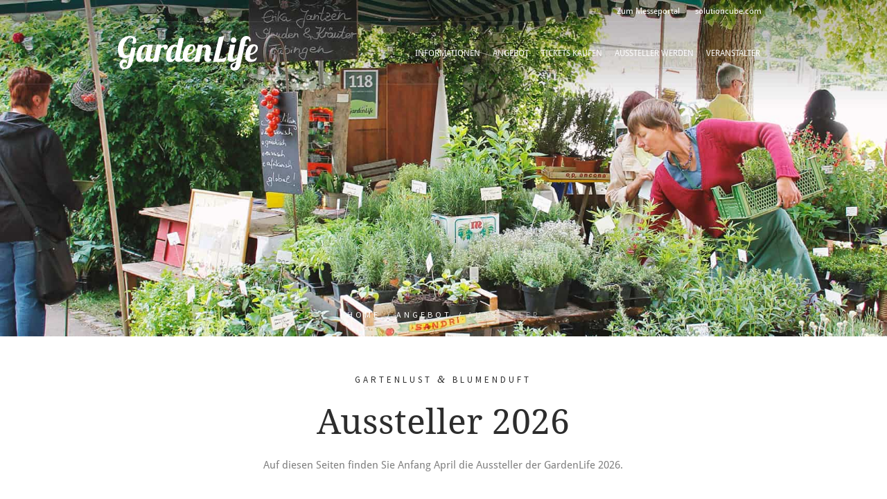

--- FILE ---
content_type: text/html; charset=UTF-8
request_url: https://gardenlife.de/angebot/aussteller/wir-lieben-biggreenegg/
body_size: 10237
content:
<!DOCTYPE html>
<!--[if IE 8]>
<html class="ie ie8" lang="de">
<![endif]-->
<!--[if !(IE 8)]><!-->
<html lang="de" class="cmsmasters_html">
<!--<![endif]-->
<head>
<meta charset="UTF-8" />
<meta name="viewport" content="width=device-width, initial-scale=1, maximum-scale=1" />
<meta name="format-detection" content="telephone=no" />
<meta name="referrer" content="no-referrer">
<link rel="profile" href="http://gmpg.org/xfn/11" />
<link rel="pingback" href="https://gardenlife.de/xmlrpc.php" />
<!-- <link href="//gardenlife.de/wp-content/uploads/omgf/omgf-stylesheet-404/omgf-stylesheet-404.css?ver=1720019335" rel="stylesheet"> -->
<link rel="stylesheet" type="text/css" href="//gardenlife.de/wp-content/cache/wpfc-minified/q8mtkw8m/aecvu.css" media="all"/><meta name='robots' content='index, follow, max-image-preview:large, max-snippet:-1, max-video-preview:-1' />
<style>img:is([sizes="auto" i], [sizes^="auto," i]) { contain-intrinsic-size: 3000px 1500px }</style>
<!-- This site is optimized with the Yoast SEO plugin v26.2 - https://yoast.com/wordpress/plugins/seo/ -->
<title>Aussteller - GardenLife | Gartenmesse Reutlingen</title>
<link rel="canonical" href="https://gardenlife.de/angebot/aussteller/" />
<meta property="og:locale" content="de_DE" />
<meta property="og:type" content="article" />
<meta property="og:title" content="Aussteller - GardenLife | Gartenmesse Reutlingen" />
<meta property="og:url" content="https://gardenlife.de/angebot/aussteller/" />
<meta property="og:site_name" content="GardenLife | Gartenmesse Reutlingen" />
<meta property="article:modified_time" content="2025-11-19T15:15:05+00:00" />
<meta name="twitter:card" content="summary_large_image" />
<meta name="twitter:label1" content="Geschätzte Lesezeit" />
<meta name="twitter:data1" content="1 Minute" />
<script type="application/ld+json" class="yoast-schema-graph">{"@context":"https://schema.org","@graph":[{"@type":"WebPage","@id":"https://gardenlife.de/angebot/aussteller/","url":"https://gardenlife.de/angebot/aussteller/","name":"Aussteller - GardenLife | Gartenmesse Reutlingen","isPartOf":{"@id":"https://gardenlife.de/#website"},"datePublished":"2019-04-30T08:25:52+00:00","dateModified":"2025-11-19T15:15:05+00:00","breadcrumb":{"@id":"https://gardenlife.de/angebot/aussteller/#breadcrumb"},"inLanguage":"de","potentialAction":[{"@type":"ReadAction","target":["https://gardenlife.de/angebot/aussteller/"]}]},{"@type":"BreadcrumbList","@id":"https://gardenlife.de/angebot/aussteller/#breadcrumb","itemListElement":[{"@type":"ListItem","position":1,"name":"Startseite","item":"https://gardenlife.de/"},{"@type":"ListItem","position":2,"name":"Angebot","item":"https://gardenlife.de/angebot/"},{"@type":"ListItem","position":3,"name":"Aussteller"}]},{"@type":"WebSite","@id":"https://gardenlife.de/#website","url":"https://gardenlife.de/","name":"GardenLife | Gartenmesse Reutlingen","description":"Eine der schönsten Gartenmessen Süddeutschlands","potentialAction":[{"@type":"SearchAction","target":{"@type":"EntryPoint","urlTemplate":"https://gardenlife.de/?s={search_term_string}"},"query-input":{"@type":"PropertyValueSpecification","valueRequired":true,"valueName":"search_term_string"}}],"inLanguage":"de"}]}</script>
<!-- / Yoast SEO plugin. -->
<link rel="alternate" type="application/rss+xml" title="GardenLife | Gartenmesse Reutlingen &raquo; Feed" href="https://gardenlife.de/feed/" />
<!-- <link rel='stylesheet' id='layerslider-css' href='https://gardenlife.de/wp-content/plugins/LayerSlider/assets/static/layerslider/css/layerslider.css?ver=7.15.1' type='text/css' media='all' /> -->
<!-- <link rel='stylesheet' id='ls-user-css' href='https://gardenlife.de/wp-content/uploads/layerslider.custom.css?ver=1655928598' type='text/css' media='all' /> -->
<!-- <link rel='stylesheet' id='wp-block-library-css' href='https://gardenlife.de/wp-includes/css/dist/block-library/style.min.css?ver=6.8.3' type='text/css' media='all' /> -->
<link rel="stylesheet" type="text/css" href="//gardenlife.de/wp-content/cache/wpfc-minified/7uym8ind/aecvu.css" media="all"/>
<style id='classic-theme-styles-inline-css' type='text/css'>
/*! This file is auto-generated */
.wp-block-button__link{color:#fff;background-color:#32373c;border-radius:9999px;box-shadow:none;text-decoration:none;padding:calc(.667em + 2px) calc(1.333em + 2px);font-size:1.125em}.wp-block-file__button{background:#32373c;color:#fff;text-decoration:none}
</style>
<style id='global-styles-inline-css' type='text/css'>
:root{--wp--preset--aspect-ratio--square: 1;--wp--preset--aspect-ratio--4-3: 4/3;--wp--preset--aspect-ratio--3-4: 3/4;--wp--preset--aspect-ratio--3-2: 3/2;--wp--preset--aspect-ratio--2-3: 2/3;--wp--preset--aspect-ratio--16-9: 16/9;--wp--preset--aspect-ratio--9-16: 9/16;--wp--preset--color--black: #000000;--wp--preset--color--cyan-bluish-gray: #abb8c3;--wp--preset--color--white: #ffffff;--wp--preset--color--pale-pink: #f78da7;--wp--preset--color--vivid-red: #cf2e2e;--wp--preset--color--luminous-vivid-orange: #ff6900;--wp--preset--color--luminous-vivid-amber: #fcb900;--wp--preset--color--light-green-cyan: #7bdcb5;--wp--preset--color--vivid-green-cyan: #00d084;--wp--preset--color--pale-cyan-blue: #8ed1fc;--wp--preset--color--vivid-cyan-blue: #0693e3;--wp--preset--color--vivid-purple: #9b51e0;--wp--preset--color--color-1: #000000;--wp--preset--color--color-2: #ffffff;--wp--preset--color--color-3: #d43c18;--wp--preset--color--color-4: #5173a6;--wp--preset--color--color-5: #959595;--wp--preset--color--color-6: #c0c0c0;--wp--preset--color--color-7: #f4f4f4;--wp--preset--color--color-8: #e1e1e1;--wp--preset--gradient--vivid-cyan-blue-to-vivid-purple: linear-gradient(135deg,rgba(6,147,227,1) 0%,rgb(155,81,224) 100%);--wp--preset--gradient--light-green-cyan-to-vivid-green-cyan: linear-gradient(135deg,rgb(122,220,180) 0%,rgb(0,208,130) 100%);--wp--preset--gradient--luminous-vivid-amber-to-luminous-vivid-orange: linear-gradient(135deg,rgba(252,185,0,1) 0%,rgba(255,105,0,1) 100%);--wp--preset--gradient--luminous-vivid-orange-to-vivid-red: linear-gradient(135deg,rgba(255,105,0,1) 0%,rgb(207,46,46) 100%);--wp--preset--gradient--very-light-gray-to-cyan-bluish-gray: linear-gradient(135deg,rgb(238,238,238) 0%,rgb(169,184,195) 100%);--wp--preset--gradient--cool-to-warm-spectrum: linear-gradient(135deg,rgb(74,234,220) 0%,rgb(151,120,209) 20%,rgb(207,42,186) 40%,rgb(238,44,130) 60%,rgb(251,105,98) 80%,rgb(254,248,76) 100%);--wp--preset--gradient--blush-light-purple: linear-gradient(135deg,rgb(255,206,236) 0%,rgb(152,150,240) 100%);--wp--preset--gradient--blush-bordeaux: linear-gradient(135deg,rgb(254,205,165) 0%,rgb(254,45,45) 50%,rgb(107,0,62) 100%);--wp--preset--gradient--luminous-dusk: linear-gradient(135deg,rgb(255,203,112) 0%,rgb(199,81,192) 50%,rgb(65,88,208) 100%);--wp--preset--gradient--pale-ocean: linear-gradient(135deg,rgb(255,245,203) 0%,rgb(182,227,212) 50%,rgb(51,167,181) 100%);--wp--preset--gradient--electric-grass: linear-gradient(135deg,rgb(202,248,128) 0%,rgb(113,206,126) 100%);--wp--preset--gradient--midnight: linear-gradient(135deg,rgb(2,3,129) 0%,rgb(40,116,252) 100%);--wp--preset--font-size--small: 13px;--wp--preset--font-size--medium: 20px;--wp--preset--font-size--large: 36px;--wp--preset--font-size--x-large: 42px;--wp--preset--spacing--20: 0.44rem;--wp--preset--spacing--30: 0.67rem;--wp--preset--spacing--40: 1rem;--wp--preset--spacing--50: 1.5rem;--wp--preset--spacing--60: 2.25rem;--wp--preset--spacing--70: 3.38rem;--wp--preset--spacing--80: 5.06rem;--wp--preset--shadow--natural: 6px 6px 9px rgba(0, 0, 0, 0.2);--wp--preset--shadow--deep: 12px 12px 50px rgba(0, 0, 0, 0.4);--wp--preset--shadow--sharp: 6px 6px 0px rgba(0, 0, 0, 0.2);--wp--preset--shadow--outlined: 6px 6px 0px -3px rgba(255, 255, 255, 1), 6px 6px rgba(0, 0, 0, 1);--wp--preset--shadow--crisp: 6px 6px 0px rgba(0, 0, 0, 1);}:where(.is-layout-flex){gap: 0.5em;}:where(.is-layout-grid){gap: 0.5em;}body .is-layout-flex{display: flex;}.is-layout-flex{flex-wrap: wrap;align-items: center;}.is-layout-flex > :is(*, div){margin: 0;}body .is-layout-grid{display: grid;}.is-layout-grid > :is(*, div){margin: 0;}:where(.wp-block-columns.is-layout-flex){gap: 2em;}:where(.wp-block-columns.is-layout-grid){gap: 2em;}:where(.wp-block-post-template.is-layout-flex){gap: 1.25em;}:where(.wp-block-post-template.is-layout-grid){gap: 1.25em;}.has-black-color{color: var(--wp--preset--color--black) !important;}.has-cyan-bluish-gray-color{color: var(--wp--preset--color--cyan-bluish-gray) !important;}.has-white-color{color: var(--wp--preset--color--white) !important;}.has-pale-pink-color{color: var(--wp--preset--color--pale-pink) !important;}.has-vivid-red-color{color: var(--wp--preset--color--vivid-red) !important;}.has-luminous-vivid-orange-color{color: var(--wp--preset--color--luminous-vivid-orange) !important;}.has-luminous-vivid-amber-color{color: var(--wp--preset--color--luminous-vivid-amber) !important;}.has-light-green-cyan-color{color: var(--wp--preset--color--light-green-cyan) !important;}.has-vivid-green-cyan-color{color: var(--wp--preset--color--vivid-green-cyan) !important;}.has-pale-cyan-blue-color{color: var(--wp--preset--color--pale-cyan-blue) !important;}.has-vivid-cyan-blue-color{color: var(--wp--preset--color--vivid-cyan-blue) !important;}.has-vivid-purple-color{color: var(--wp--preset--color--vivid-purple) !important;}.has-black-background-color{background-color: var(--wp--preset--color--black) !important;}.has-cyan-bluish-gray-background-color{background-color: var(--wp--preset--color--cyan-bluish-gray) !important;}.has-white-background-color{background-color: var(--wp--preset--color--white) !important;}.has-pale-pink-background-color{background-color: var(--wp--preset--color--pale-pink) !important;}.has-vivid-red-background-color{background-color: var(--wp--preset--color--vivid-red) !important;}.has-luminous-vivid-orange-background-color{background-color: var(--wp--preset--color--luminous-vivid-orange) !important;}.has-luminous-vivid-amber-background-color{background-color: var(--wp--preset--color--luminous-vivid-amber) !important;}.has-light-green-cyan-background-color{background-color: var(--wp--preset--color--light-green-cyan) !important;}.has-vivid-green-cyan-background-color{background-color: var(--wp--preset--color--vivid-green-cyan) !important;}.has-pale-cyan-blue-background-color{background-color: var(--wp--preset--color--pale-cyan-blue) !important;}.has-vivid-cyan-blue-background-color{background-color: var(--wp--preset--color--vivid-cyan-blue) !important;}.has-vivid-purple-background-color{background-color: var(--wp--preset--color--vivid-purple) !important;}.has-black-border-color{border-color: var(--wp--preset--color--black) !important;}.has-cyan-bluish-gray-border-color{border-color: var(--wp--preset--color--cyan-bluish-gray) !important;}.has-white-border-color{border-color: var(--wp--preset--color--white) !important;}.has-pale-pink-border-color{border-color: var(--wp--preset--color--pale-pink) !important;}.has-vivid-red-border-color{border-color: var(--wp--preset--color--vivid-red) !important;}.has-luminous-vivid-orange-border-color{border-color: var(--wp--preset--color--luminous-vivid-orange) !important;}.has-luminous-vivid-amber-border-color{border-color: var(--wp--preset--color--luminous-vivid-amber) !important;}.has-light-green-cyan-border-color{border-color: var(--wp--preset--color--light-green-cyan) !important;}.has-vivid-green-cyan-border-color{border-color: var(--wp--preset--color--vivid-green-cyan) !important;}.has-pale-cyan-blue-border-color{border-color: var(--wp--preset--color--pale-cyan-blue) !important;}.has-vivid-cyan-blue-border-color{border-color: var(--wp--preset--color--vivid-cyan-blue) !important;}.has-vivid-purple-border-color{border-color: var(--wp--preset--color--vivid-purple) !important;}.has-vivid-cyan-blue-to-vivid-purple-gradient-background{background: var(--wp--preset--gradient--vivid-cyan-blue-to-vivid-purple) !important;}.has-light-green-cyan-to-vivid-green-cyan-gradient-background{background: var(--wp--preset--gradient--light-green-cyan-to-vivid-green-cyan) !important;}.has-luminous-vivid-amber-to-luminous-vivid-orange-gradient-background{background: var(--wp--preset--gradient--luminous-vivid-amber-to-luminous-vivid-orange) !important;}.has-luminous-vivid-orange-to-vivid-red-gradient-background{background: var(--wp--preset--gradient--luminous-vivid-orange-to-vivid-red) !important;}.has-very-light-gray-to-cyan-bluish-gray-gradient-background{background: var(--wp--preset--gradient--very-light-gray-to-cyan-bluish-gray) !important;}.has-cool-to-warm-spectrum-gradient-background{background: var(--wp--preset--gradient--cool-to-warm-spectrum) !important;}.has-blush-light-purple-gradient-background{background: var(--wp--preset--gradient--blush-light-purple) !important;}.has-blush-bordeaux-gradient-background{background: var(--wp--preset--gradient--blush-bordeaux) !important;}.has-luminous-dusk-gradient-background{background: var(--wp--preset--gradient--luminous-dusk) !important;}.has-pale-ocean-gradient-background{background: var(--wp--preset--gradient--pale-ocean) !important;}.has-electric-grass-gradient-background{background: var(--wp--preset--gradient--electric-grass) !important;}.has-midnight-gradient-background{background: var(--wp--preset--gradient--midnight) !important;}.has-small-font-size{font-size: var(--wp--preset--font-size--small) !important;}.has-medium-font-size{font-size: var(--wp--preset--font-size--medium) !important;}.has-large-font-size{font-size: var(--wp--preset--font-size--large) !important;}.has-x-large-font-size{font-size: var(--wp--preset--font-size--x-large) !important;}
:where(.wp-block-post-template.is-layout-flex){gap: 1.25em;}:where(.wp-block-post-template.is-layout-grid){gap: 1.25em;}
:where(.wp-block-columns.is-layout-flex){gap: 2em;}:where(.wp-block-columns.is-layout-grid){gap: 2em;}
:root :where(.wp-block-pullquote){font-size: 1.5em;line-height: 1.6;}
</style>
<!-- <link rel='stylesheet' id='theme-style-css' href='https://gardenlife.de/wp-content/themes/in-conference/style.css?ver=6.8.3' type='text/css' media='all' /> -->
<!-- <link rel='stylesheet' id='child-theme-style-css' href='https://gardenlife.de/wp-content/themes/in-conference_child/style.css?ver=6.8.3' type='text/css' media='all' /> -->
<link rel="stylesheet" type="text/css" href="//gardenlife.de/wp-content/cache/wpfc-minified/pac0cq3/aecvu.css" media="all"/>
<!-- <link rel='stylesheet' id='theme-design-style-css' href='https://gardenlife.de/wp-content/themes/in-conference/css/style.css?ver=1.0.0' type='text/css' media='screen, print' /> -->
<!-- <link rel='stylesheet' id='theme-adapt-css' href='https://gardenlife.de/wp-content/themes/in-conference/css/adaptive.css?ver=1.0.0' type='text/css' media='screen, print' /> -->
<link rel="stylesheet" type="text/css" href="//gardenlife.de/wp-content/cache/wpfc-minified/338xcvn/aecvu.css" media="screen, print"/>
<!-- <link rel='stylesheet' id='theme-retina-css' href='https://gardenlife.de/wp-content/themes/in-conference/css/retina.css?ver=1.0.0' type='text/css' media='screen' /> -->
<!-- <link rel='stylesheet' id='theme-icons-css' href='https://gardenlife.de/wp-content/themes/in-conference/css/fontello.css?ver=1.0.0' type='text/css' media='screen' /> -->
<!-- <link rel='stylesheet' id='theme-icons-custom-css' href='https://gardenlife.de/wp-content/themes/in-conference/css/fontello-custom.css?ver=1.0.0' type='text/css' media='screen' /> -->
<!-- <link rel='stylesheet' id='animate-css' href='https://gardenlife.de/wp-content/themes/in-conference/css/animate.css?ver=1.0.0' type='text/css' media='screen' /> -->
<!-- <link rel='stylesheet' id='ilightbox-css' href='https://gardenlife.de/wp-content/themes/in-conference/css/ilightbox.css?ver=2.2.0' type='text/css' media='screen' /> -->
<!-- <link rel='stylesheet' id='ilightbox-skin-dark-css' href='https://gardenlife.de/wp-content/themes/in-conference/css/ilightbox-skins/dark-skin.css?ver=2.2.0' type='text/css' media='screen' /> -->
<!-- <link rel='stylesheet' id='theme-fonts-schemes-css' href='https://gardenlife.de/wp-content/uploads/cmsmasters_styles/in-conference.css?ver=1.0.0' type='text/css' media='screen' /> -->
<link rel="stylesheet" type="text/css" href="//gardenlife.de/wp-content/cache/wpfc-minified/f1ua5ond/aecvu.css" media="screen"/>
<!--[if lte IE 9]>
<link rel='stylesheet' id='theme-fonts-css' href='https://gardenlife.de/wp-content/uploads/cmsmasters_styles/in-conference_fonts.css?ver=1.0.0' type='text/css' media='screen' />
<![endif]-->
<!--[if lte IE 9]>
<link rel='stylesheet' id='theme-schemes-primary-css' href='https://gardenlife.de/wp-content/uploads/cmsmasters_styles/in-conference_colors_primary.css?ver=1.0.0' type='text/css' media='screen' />
<![endif]-->
<!--[if lte IE 9]>
<link rel='stylesheet' id='theme-schemes-secondary-css' href='https://gardenlife.de/wp-content/uploads/cmsmasters_styles/in-conference_colors_secondary.css?ver=1.0.0' type='text/css' media='screen' />
<![endif]-->
<!--[if lt IE 9]>
<link rel='stylesheet' id='theme-ie-css' href='https://gardenlife.de/wp-content/themes/in-conference/css/ie.css?ver=1.0.0' type='text/css' media='screen' />
<![endif]-->
<!-- <link rel='stylesheet' id='google-fonts-css' href='//gardenlife.de/wp-content/uploads/omgf/google-fonts/google-fonts.css?ver=1720019335' type='text/css' media='all' /> -->
<link rel="stylesheet" type="text/css" href="//gardenlife.de/wp-content/cache/wpfc-minified/6okex4dl/aecvu.css" media="all"/>
<!-- <link rel='stylesheet' id='in-conference-gutenberg-frontend-style-css' href='https://gardenlife.de/wp-content/themes/in-conference/gutenberg/css/frontend-style.css?ver=1.0.0' type='text/css' media='screen' /> -->
<!-- <link rel='stylesheet' id='theme-cmsmasters-events-schedule-style-css' href='https://gardenlife.de/wp-content/themes/in-conference/cmsmasters-events-schedule/css/cmsmasters-events-schedule-style.css?ver=1.0.0' type='text/css' media='screen' /> -->
<!-- <link rel='stylesheet' id='theme-cmsmasters-events-schedule-adaptive-css' href='https://gardenlife.de/wp-content/themes/in-conference/cmsmasters-events-schedule/css/cmsmasters-events-schedule-adaptive.css?ver=1.0.0' type='text/css' media='screen' /> -->
<link rel="stylesheet" type="text/css" href="//gardenlife.de/wp-content/cache/wpfc-minified/6mw6vm9g/aecvu.css" media="screen"/>
<!-- <link rel='stylesheet' id='dflip-style-css' href='https://gardenlife.de/wp-content/plugins/3d-flipbook-dflip-lite/assets/css/dflip.min.css?ver=2.4.20' type='text/css' media='all' /> -->
<!-- <link rel='stylesheet' id='wpbdp-widgets-css' href='https://gardenlife.de/wp-content/plugins/business-directory-plugin/assets/css/widgets.min.css?ver=6.4.19' type='text/css' media='all' /> -->
<!-- <link rel='stylesheet' id='wpbdp-base-css-css' href='https://gardenlife.de/wp-content/plugins/business-directory-plugin/assets/css/wpbdp.min.css?ver=6.4.19' type='text/css' media='all' /> -->
<link rel="stylesheet" type="text/css" href="//gardenlife.de/wp-content/cache/wpfc-minified/7yeaoqat/bx7dp.css" media="all"/>
<style id='wpbdp-base-css-inline-css' type='text/css'>
html,body{--bd-main-color:#32373c;--bd-main-color-20:#569AF633;--bd-main-color-8:#569AF614;--bd-thumbnail-width:150px;--bd-thumbnail-height:150px;--bd-button-text-color:#fff;--bd-button-bg-color:#32373c;}
.wpbdp-plan-action input[type=radio]+ label span:before{content:'Select';}.wpbdp-plan-action input[type=radio]:checked + label span:before{content:'Selected';}
</style>
<style id='wp-typography-custom-inline-css' type='text/css'>
sup{vertical-align: 60%;font-size: 75%;line-height: 100%}sub{vertical-align: -10%;font-size: 75%;line-height: 100%}.amp{font-family: Baskerville, "Goudy Old Style", "Palatino", "Book Antiqua", "Warnock Pro", serif;font-weight: normal;font-style: italic;font-size: 1.1em;line-height: 1em}.caps{font-size: 90%}.dquo{margin-left:-.40em}.quo{margin-left:-.2em}.pull-double{margin-left:-.38em}.push-double{margin-right:.38em}.pull-single{margin-left:-.15em}.push-single{margin-right:.15em}
</style>
<style id='wp-typography-safari-font-workaround-inline-css' type='text/css'>
body {-webkit-font-feature-settings: "liga";font-feature-settings: "liga";-ms-font-feature-settings: normal;}
</style>
<!-- <link rel='stylesheet' id='default-styles.min-css' href='https://gardenlife.de/wp-content/plugins/business-directory-plugin/themes/default/assets/styles.min.css?ver=6.4.19' type='text/css' media='all' /> -->
<link rel="stylesheet" type="text/css" href="//gardenlife.de/wp-content/cache/wpfc-minified/8kvc3vb5/bx7dp.css" media="all"/>
<script src='//gardenlife.de/wp-content/cache/wpfc-minified/ff3w62zg/aecvu.js' type="text/javascript"></script>
<!-- <script type="text/javascript" src="https://gardenlife.de/wp-includes/js/jquery/jquery.min.js?ver=3.7.1" id="jquery-core-js"></script> -->
<!-- <script type="text/javascript" src="https://gardenlife.de/wp-includes/js/jquery/jquery-migrate.min.js?ver=3.4.1" id="jquery-migrate-js"></script> -->
<script type="text/javascript" id="layerslider-utils-js-extra">
/* <![CDATA[ */
var LS_Meta = {"v":"7.15.1","fixGSAP":"1"};
/* ]]> */
</script>
<script src='//gardenlife.de/wp-content/cache/wpfc-minified/9a08vpjb/aecvu.js' type="text/javascript"></script>
<!-- <script type="text/javascript" src="https://gardenlife.de/wp-content/plugins/LayerSlider/assets/static/layerslider/js/layerslider.utils.js?ver=7.15.1" id="layerslider-utils-js"></script> -->
<!-- <script type="text/javascript" src="https://gardenlife.de/wp-content/plugins/LayerSlider/assets/static/layerslider/js/layerslider.kreaturamedia.jquery.js?ver=7.15.1" id="layerslider-js"></script> -->
<!-- <script type="text/javascript" src="https://gardenlife.de/wp-content/plugins/LayerSlider/assets/static/layerslider/js/layerslider.transitions.js?ver=7.15.1" id="layerslider-transitions-js"></script> -->
<!-- <script type="text/javascript" src="https://gardenlife.de/wp-content/themes/in-conference/js/jsLibraries.min.js?ver=1.0.0" id="libs-js"></script> -->
<!-- <script type="text/javascript" src="https://gardenlife.de/wp-content/themes/in-conference/js/jquery.iLightBox.min.js?ver=2.2.0" id="iLightBox-js"></script> -->
<!-- LayerSlider updates and docs at: https://layerslider.com -->
<link rel="alternate" title="oEmbed (JSON)" type="application/json+oembed" href="https://gardenlife.de/wp-json/oembed/1.0/embed?url=https%3A%2F%2Fgardenlife.de%2Fangebot%2Faussteller%2F" />
<link rel="alternate" title="oEmbed (XML)" type="text/xml+oembed" href="https://gardenlife.de/wp-json/oembed/1.0/embed?url=https%3A%2F%2Fgardenlife.de%2Fangebot%2Faussteller%2F&#038;format=xml" />
<!-- Analytics by WP Statistics - https://wp-statistics.com -->
<style type="text/css">
.header_top {
height : 32px;
}
.header_mid {
height : 90px;
}
.header_bot {
height : 60px;
}
#page.cmsmasters_heading_after_header #middle, 
#page.cmsmasters_heading_under_header #middle .headline .headline_outer {
padding-top : 90px;
}
#page.cmsmasters_heading_after_header.enable_header_top #middle, 
#page.cmsmasters_heading_under_header.enable_header_top #middle .headline .headline_outer {
padding-top : 122px;
}
#page.cmsmasters_heading_after_header.enable_header_bottom #middle, 
#page.cmsmasters_heading_under_header.enable_header_bottom #middle .headline .headline_outer {
padding-top : 150px;
}
#page.cmsmasters_heading_after_header.enable_header_top.enable_header_bottom #middle, 
#page.cmsmasters_heading_under_header.enable_header_top.enable_header_bottom #middle .headline .headline_outer {
padding-top : 182px;
}
@media only screen and (min-width: 1025px) {
/* Start Header Mid */
.mid_nav > li.menu-item-has-children:hover:after {
height : 30.5px;
}
.mid_nav > li.menu-item-has-children.menu-item-subtitle:hover:after {
height : 20.5px;
}
.header_mid.header_mid_scroll .mid_nav > li.menu-item-has-children:hover:after {
height : 15.666666666667px;
}
.header_mid.header_mid_scroll .mid_nav > li.menu-item-has-children.menu-item-subtitle:hover:after {
height : 5.6666666666667px;
}
/* Finish Header Mid */
/* Start Header Bot */
.bot_nav > li.menu-item-has-children:hover:after {
height : 15.5px;
}
.bot_nav > li.menu-item-has-children.menu-item-subtitle:hover:after {
height : 5.5px;
}
.header_bot.header_mid_scroll .bot_nav > li.menu-item-has-children:hover:after {
height : 5.6666666666667px;
}
.header_bot.header_mid_scroll .bot_nav > li.menu-item-has-children.menu-item-subtitle:hover:after {
height : -4.3333333333333px;
}
/* Finish Header Bot */
}
@media only screen and (max-width: 1024px) {
.header_top,
.header_mid,
.header_bot {
height : auto;
}
.header_mid .header_mid_inner > div {
height : 90px;
}
.header_bot .header_bot_inner > div {
height : 60px;
}
#page.cmsmasters_heading_after_header #middle, 
#page.cmsmasters_heading_under_header #middle .headline .headline_outer, 
#page.cmsmasters_heading_after_header.enable_header_top #middle, 
#page.cmsmasters_heading_under_header.enable_header_top #middle .headline .headline_outer, 
#page.cmsmasters_heading_after_header.enable_header_bottom #middle, 
#page.cmsmasters_heading_under_header.enable_header_bottom #middle .headline .headline_outer, 
#page.cmsmasters_heading_after_header.enable_header_top.enable_header_bottom #middle, 
#page.cmsmasters_heading_under_header.enable_header_top.enable_header_bottom #middle .headline .headline_outer {
padding-top : 0 !important;
}
}
@media only screen and (max-width: 768px) {
.header_mid .header_mid_inner .search_wrap {
height:auto;
}
}
@media only screen and (max-width: 540px) {
.header_mid .header_mid_inner > div, 
.header_bot .header_bot_inner > div {
height:auto;
}
}
#footer {
background-image : url(https://gardenlife.de/wp-content/uploads/2017/08/header_papier_gruen.jpg);
background-position : top center;
background-repeat : no-repeat;
background-attachment : fixed;
background-size : cover;
}
#page .cmsmasters_social_icon_color.cmsmasters_social_icon_2 {
color:#bbd043;
}
</style><link rel="icon" href="https://gardenlife.de/wp-content/uploads/2017/08/cropped-favicon_512x512_gardenlife-32x32.png" sizes="32x32" />
<link rel="icon" href="https://gardenlife.de/wp-content/uploads/2017/08/cropped-favicon_512x512_gardenlife-192x192.png" sizes="192x192" />
<link rel="apple-touch-icon" href="https://gardenlife.de/wp-content/uploads/2017/08/cropped-favicon_512x512_gardenlife-180x180.png" />
<meta name="msapplication-TileImage" content="https://gardenlife.de/wp-content/uploads/2017/08/cropped-favicon_512x512_gardenlife-270x270.png" />
<style type="text/css" id="wp-custom-css">
/* Start CSS Programmierer */
/*Wichtig damit die Theme Options anklickbar sind */
.wp-picker-container span {
width: 200px !important;
height: 200px !important;
}
.solu-no-link .cmsmasters_profile_title a {
pointer-events: none;
cursor: default;
}
.cmsmasters_events_schedule .cmsmasters_events_schedule_list_date {
background-color: #fff;
}
.cmsmasters_events_schedule .cmsmasters_events_schedule_list_date > li a {
color: #c8c8c8;
}
.cmsmasters_events_schedule .cmsmasters_events_schedule_list_date > li:hover a {
color: #1b682f;
}
.cmsmasters_events_schedule .cmsmasters_events_schedule_list_date > li a:hover, .cmsmasters_events_schedule .cmsmasters_events_schedule_list_date > li.current_tab a {
background-color: #fff;
}
.cmsmasters_events_schedule .cmsmasters_events_schedule_list_date > li.current_tab a {
color: #2d2d2d;
}
/* End CSS Programmierer */
/* Start CSS MP */
@media only screen and (max-width: 600px) {
html.cmsmasters_html body.admin-bar {
padding-top: 0px;
}
.ls-lt-container h1 {
font-size: 70%;
}
}
@media screen and (max-width: 1024px){
.header_top .header_top_but {
height: 0px;
}
}
@media only screen and (max-width: 540px) {
#page .headline_outer .headline_inner {
padding-top: 70px;
}
h1 {
font-size: 30px;
}
}
/* Austtellerliste */
.wpbdp-listing .listing-title a, .wpbdp-listing .listing-title h2 {
color: #1b682f;
}
.wpbdp-main-box .advanced-search-link {
padding: 15px 0;
font-size: 14px;
}
.wpbdp-listing a:not(.wpbdp-button) {
color: #1b682f;
text-decoration: none;
border-bottom: 0px solid #f3f3f3;
}
.wpbdp-listing a:not(.wpbdp-button):hover {
color: #7f7f7f;
}
.wpbdp-listing .listing-title {
border: none;
border-bottom: 1px solid #1b682f;
padding-top: 30px;
}
a.wpbdp-button.button.view-listing {
display: none;
}
.listing-title h3 {
color: #1b682f;
font-size: 2em;
font-weight: bold;
}
/* End CSS MP */		</style>
<meta name="google-site-verification" content="7RulM16qCoxvLprphanNJExpOlOPffzdc9YROmv6wtc" />
</head>
<body class="wp-singular page-template-default page page-id-1808 page-child parent-pageid-10 wp-theme-in-conference wp-child-theme-in-conference_child business-directory wpbdp-view-show_listing wpbdp-wp-theme-in-conference_child wpbdp-wp-theme-in-conference wpbdp-theme-default">
<!-- _________________________ Start Page _________________________ -->
<div id="page" class="csstransition cmsmasters_liquid fixed_header enable_header_top cmsmasters_heading_under_header hfeed site">
<!-- _________________________ Start Main _________________________ -->
<div id="main">
<!-- _________________________ Start Header _________________________ -->
<header id="header">
<div class="header_top" data-height="32"><div class="header_top_outer"><div class="header_top_inner"><div class="header_top_right"><div class="top_nav_wrap"><a class="responsive_top_nav" href="javascript:void(0);"><span></span></a><nav><div class="menu-service-navi-container"><ul id="top_line_nav" class="top_line_nav"><li id="menu-item-319" class="menu-item menu-item-type-custom menu-item-object-custom menu-item-319"><a href="http://www.reutlingen-messe.de"><span class="nav_item_wrap">Zum Mes­se­por­tal</span></a></li>
<li id="menu-item-320" class="menu-item menu-item-type-custom menu-item-object-custom menu-item-320"><a href="http://www.solutioncube.com"><span class="nav_item_wrap">solutioncube.com</span></a></li>
</ul></div></nav></div></div></div></div><div class="header_top_but closed"><span class="cmsmasters_theme_icon_slide_bottom"></span></div></div><div class="header_mid" data-height="90"><div class="header_mid_outer"><div class="header_mid_inner"><div class="logo_wrap">
<style type="text/css">
.header_mid .header_mid_inner .logo_wrap {
width : 202px;
}
</style>
<a href="https://gardenlife.de/" title="GardenLife | Gartenmesse Reutlingen" class="logo">
<img src="https://gardenlife.de/wp-content/uploads/2017/03/gardenlife.png" alt="GardenLife | Gartenmesse Reutlingen" />
<style type="text/css">
.header_mid_inner .logo .logo_retina {
width : 101px;
max-width : 101px;
}
</style>
<img class="logo_retina" src="https://gardenlife.de/wp-content/uploads/2017/03/gardenlife.png" alt="GardenLife | Gartenmesse Reutlingen" width="101" height="25" /></a>
</div><div class="resp_mid_nav_wrap"><div class="resp_mid_nav_outer"><a class="responsive_nav resp_mid_nav" href="javascript:void(0);"><span></span></a></div></div><!-- _________________________ Start Navigation _________________________ --><div class="mid_nav_wrap"><nav role="navigation"><div class="menu-hauptmenue-container"><ul id="navigation" class="mid_nav navigation"><li id="menu-item-301" class="menu-item menu-item-type-post_type menu-item-object-page menu-item-301 menu-item-depth-0"><a href="https://gardenlife.de/informationen/"><span class="nav_item_wrap"><span class="nav_title">Infor­ma­tio­nen</span></span></a></li>
<li id="menu-item-3133" class="menu-item menu-item-type-post_type menu-item-object-page current-page-ancestor current-menu-ancestor current-menu-parent current-page-parent current_page_parent current_page_ancestor menu-item-has-children menu-item-3133 menu-item-depth-0"><a href="https://gardenlife.de/angebot/"><span class="nav_item_wrap"><span class="nav_title">Ange­bot</span></span></a>
<ul class="sub-menu">
<li id="menu-item-3832" class="menu-item menu-item-type-post_type menu-item-object-page current-menu-item page_item page-item-1808 current_page_item menu-item-3832 menu-item-depth-1"><a href="https://gardenlife.de/angebot/aussteller/"><span class="nav_item_wrap"><span class="nav_title">Aus­stel­ler</span></span></a>	</li>
<li id="menu-item-3928" class="menu-item menu-item-type-post_type menu-item-object-page menu-item-3928 menu-item-depth-1"><a href="https://gardenlife.de/angebot/programm/highlights/"><span class="nav_item_wrap"><span class="nav_title">High­lights</span></span></a>	</li>
<li id="menu-item-3927" class="menu-item menu-item-type-post_type menu-item-object-page menu-item-3927 menu-item-depth-1"><a href="https://gardenlife.de/angebot/programm/"><span class="nav_item_wrap"><span class="nav_title">Pro­gramm</span></span></a>	</li>
<li id="menu-item-3831" class="menu-item menu-item-type-post_type menu-item-object-page menu-item-3831 menu-item-depth-1"><a href="https://gardenlife.de/angebot/messebroschuere/"><span class="nav_item_wrap"><span class="nav_title">Mes­se­bro­schü­re</span></span></a>	</li>
</ul>
</li>
<li id="menu-item-3188" class="menu-item menu-item-type-post_type menu-item-object-page menu-item-3188 menu-item-depth-0"><a href="https://gardenlife.de/tickets-kaufen/"><span class="nav_item_wrap"><span class="nav_title">Tickets kau­fen</span></span></a></li>
<li id="menu-item-317" class="menu-item menu-item-type-post_type menu-item-object-page menu-item-317 menu-item-depth-0"><a href="https://gardenlife.de/ausstellerbereich/aussteller-werden/"><span class="nav_item_wrap"><span class="nav_title">Aus­stel­ler werden</span></span></a></li>
<li id="menu-item-318" class="menu-item menu-item-type-post_type menu-item-object-page menu-item-318 menu-item-depth-0"><a href="https://gardenlife.de/veranstalter/"><span class="nav_item_wrap"><span class="nav_title">Ver­an­stal­ter</span></span></a></li>
</ul></div></nav></div><!-- _________________________ Finish Navigation _________________________ --></div></div></div></header>
<!-- _________________________ Finish Header _________________________ -->
<!-- _________________________ Start Middle _________________________ -->
<div id="middle">
<style type="text/css">.headline_outer {
background-image:url(https://gardenlife.de/wp-content/uploads/2017/02/header_8.jpg);
background-repeat:no-repeat;
background-attachment:scroll;
background-size:cover;
}.headline_color {
background-color:rgba(37,37,37,0);
}
.headline_aligner, 
.cmsmasters_breadcrumbs_aligner {
min-height:300px;
}
</style>
<div class="headline cmsmasters_color_scheme_default">
<div class="headline_outer">
<div class="headline_color"></div><div class="headline_inner align_center">
<div class="headline_aligner"></div><div class="headline_text"></div><div class="cmsmasters_breadcrumbs"><div class="cmsmasters_breadcrumbs_aligner"></div><div class="cmsmasters_breadcrumbs_inner"><a href="https://gardenlife.de/" class="cms_home">Home</a>
<span class="breadcrumbs_sep"> / </span>
<a href="https://gardenlife.de/angebot/">Angebot</a>
<span class="breadcrumbs_sep"> / </span>
<span>Aus­stel­ler</span></div></div></div></div>
</div><div class="middle_inner">
<div class="content_wrap fullwidth">
<!-- Start Content -->
<div class="middle_content entry" role="main"></div></div><style type="text/css"> 
#cmsmasters_row_6938bc95e98f26_21900682 .cmsmasters_row_outer_parent { 
padding-top: 50px; 
} 
#cmsmasters_row_6938bc95e98f26_21900682 .cmsmasters_row_outer_parent { 
padding-bottom: 50px; 
} 
#cmsmasters_heading_6938bc95e9a7c3_14339419 { 
text-align:center; 
margin-top:0px; 
margin-bottom:20px; 
} 
#cmsmasters_heading_6938bc95e9a7c3_14339419 .cmsmasters_heading { 
text-align:center; 
} 
#cmsmasters_heading_6938bc95e9a7c3_14339419 .cmsmasters_heading, #cmsmasters_heading_6938bc95e9a7c3_14339419 .cmsmasters_heading a { 
font-weight:normal; 
font-style:normal; 
} 
#cmsmasters_heading_6938bc95e9a7c3_14339419 .cmsmasters_heading_divider { 
} 
#cmsmasters_heading_6938bc95e9b307_62215385 { 
text-align:center; 
margin-top:0px; 
margin-bottom:20px; 
} 
#cmsmasters_heading_6938bc95e9b307_62215385 .cmsmasters_heading { 
text-align:center; 
} 
#cmsmasters_heading_6938bc95e9b307_62215385 .cmsmasters_heading, #cmsmasters_heading_6938bc95e9b307_62215385 .cmsmasters_heading a { 
font-weight:normal; 
font-style:normal; 
} 
#cmsmasters_heading_6938bc95e9b307_62215385 .cmsmasters_heading_divider { 
} 
</style><div id="cmsmasters_row_6938bc95e98f26_21900682" class="cmsmasters_row cmsmasters_color_scheme_default cmsmasters_row_top_default cmsmasters_row_bot_default cmsmasters_row_boxed">
<div class="cmsmasters_row_outer_parent">
<div class="cmsmasters_row_outer">
<div class="cmsmasters_row_inner">
<div class="cmsmasters_row_margin">
<div class="cmsmasters_column one_first">
<div id="cmsmasters_heading_6938bc95e9a7c3_14339419" class="cmsmasters_heading_wrap cmsmasters_heading_align_center">
<h6 class="cmsmasters_heading">Gar­ten­lust <span class="amp">&amp;</span> Blumenduft</h6>
</div>
<div id="cmsmasters_heading_6938bc95e9b307_62215385" class="cmsmasters_heading_wrap cmsmasters_heading_align_center">
<h1 class="cmsmasters_heading">Aus­stel­ler&nbsp;2026</h1>
</div><div class="cmsmasters_text">
<div style="text-align: center;">Auf die­sen Sei­ten fin­den Sie Anfang April die Aus­stel­ler der Garden­Life&nbsp;2026.</div>
</div>
</div>
</div>
</div>
</div>
</div>
</div>
<div class="cl"></div><div class="content_wrap fullwidth">
<div class="middle_content entry" role="main"></div>
<!-- Finish Content -->

</div>
</div>
</div>
<!-- Finish Middle -->
<a href="javascript:void(0);" id="slide_top" class="cmsmasters_theme_icon_slide_top"></a>
</div>
<!-- Finish Main -->
<!-- Start Footer -->
<footer id="footer" role="contentinfo" class="cmsmasters_color_scheme_footer cmsmasters_footer_default">
<div class="footer_inner">
<div class="footer_nav_wrap"><nav><div class="menu-footer-container"><ul id="footer_nav" class="footer_nav"><li id="menu-item-1396" class="menu-item menu-item-type-post_type menu-item-object-page menu-item-privacy-policy menu-item-1396"><a rel="privacy-policy" href="https://gardenlife.de/datenschutz/">Daten­schutz</a></li>
<li id="menu-item-297" class="menu-item menu-item-type-post_type menu-item-object-page menu-item-297"><a href="https://gardenlife.de/impressum/">Impres­sum</a></li>
<li id="menu-item-298" class="menu-item menu-item-type-post_type menu-item-object-page menu-item-298"><a href="https://gardenlife.de/veranstalter/">Kon­takt</a></li>
<li id="menu-item-299" class="menu-item menu-item-type-custom menu-item-object-custom menu-item-299"><a href="http://www.solutioncube.com">solu­tion­cu­be</a></li>
<li id="menu-item-325" class="menu-item menu-item-type-custom menu-item-object-custom menu-item-325"><a href="http://www.reutlingen-messe.de">Zum Mes­se­por­tal</a></li>
</ul></div></nav></div>
<div class="social_wrap">
<div class="social_wrap_inner">
<ul>
<li>
<a href="https://www.facebook.com/gardenlifereutlingen/" class="cmsmasters_social_icon cmsmasters_social_icon_1 cmsmasters-icon-facebook-circled" title="Facebook" target="_blank"></a>
</li>
<li>
<a href="https://www.instagram.com/gardenlife_messe/" class="cmsmasters_social_icon cmsmasters_social_icon_2 cmsmasters-icon-custom-instagram-filled cmsmasters_social_icon_color" title=""></a>
</li>
</ul>
</div>
</div>		<span class="footer_copyright copyright">
<a class="privacy-policy-link" href="https://gardenlife.de/datenschutz/" rel="privacy-policy">Daten­schutz</a> / 		</span>
</div>
</footer>
<!-- Finish Footer -->
</div>
<span class="cmsmasters_responsive_width"></span>
<!-- Finish Page -->
<script type="speculationrules">
{"prefetch":[{"source":"document","where":{"and":[{"href_matches":"\/*"},{"not":{"href_matches":["\/wp-*.php","\/wp-admin\/*","\/wp-content\/uploads\/*","\/wp-content\/*","\/wp-content\/plugins\/*","\/wp-content\/themes\/in-conference_child\/*","\/wp-content\/themes\/in-conference\/*","\/*\\?(.+)"]}},{"not":{"selector_matches":"a[rel~=\"nofollow\"]"}},{"not":{"selector_matches":".no-prefetch, .no-prefetch a"}}]},"eagerness":"conservative"}]}
</script>
<script type="text/javascript" src="https://gardenlife.de/wp-content/plugins/cmsmasters-events-schedule/js/cmsmastersEventsSchedule-script.js?ver=1.0.2" id="cmsmasters-events-schedule-script-js"></script>
<script type="text/javascript" src="https://gardenlife.de/wp-content/plugins/cmsmasters-mega-menu/js/jquery.megaMenu.js?ver=1.2.7" id="megamenu-js"></script>
<script type="text/javascript" id="jLibs-js-extra">
/* <![CDATA[ */
var cmsmasters_jlibs = {"button_height":"-21"};
/* ]]> */
</script>
<script type="text/javascript" src="https://gardenlife.de/wp-content/themes/in-conference/js/jqueryLibraries.min.js?ver=1.0.0" id="jLibs-js"></script>
<script type="text/javascript" src="https://gardenlife.de/wp-content/themes/in-conference/js/scrollspy.js?ver=1.0.0" id="cmsmasters-scrollspy-js"></script>
<script type="text/javascript" id="script-js-extra">
/* <![CDATA[ */
var cmsmasters_script = {"theme_url":"https:\/\/gardenlife.de\/wp-content\/themes\/in-conference","site_url":"https:\/\/gardenlife.de\/","ajaxurl":"https:\/\/gardenlife.de\/wp-admin\/admin-ajax.php","nonce_ajax_like":"b56da5146b","primary_color":"#1b682f","ilightbox_skin":"dark","ilightbox_path":"vertical","ilightbox_infinite":"0","ilightbox_aspect_ratio":"1","ilightbox_mobile_optimizer":"1","ilightbox_max_scale":"1","ilightbox_min_scale":"0.2","ilightbox_inner_toolbar":"0","ilightbox_smart_recognition":"0","ilightbox_fullscreen_one_slide":"0","ilightbox_fullscreen_viewport":"center","ilightbox_controls_toolbar":"1","ilightbox_controls_arrows":"0","ilightbox_controls_fullscreen":"1","ilightbox_controls_thumbnail":"1","ilightbox_controls_keyboard":"1","ilightbox_controls_mousewheel":"1","ilightbox_controls_swipe":"1","ilightbox_controls_slideshow":"0","ilightbox_close_text":"Close","ilightbox_enter_fullscreen_text":"Enter Fullscreen (Shift+Enter)","ilightbox_exit_fullscreen_text":"Exit Fullscreen (Shift+Enter)","ilightbox_slideshow_text":"Slideshow","ilightbox_next_text":"Next","ilightbox_previous_text":"Previous","ilightbox_load_image_error":"An error occurred when trying to load photo.","ilightbox_load_contents_error":"An error occurred when trying to load contents.","ilightbox_missing_plugin_error":"The content your are attempting to view requires the <a href='{pluginspage}' target='_blank'>{type} plugin<\\\/a>."};
/* ]]> */
</script>
<script type="text/javascript" src="https://gardenlife.de/wp-content/themes/in-conference/js/jquery.script.js?ver=1.0.0" id="script-js"></script>
<script type="text/javascript" src="https://gardenlife.de/wp-content/themes/in-conference/js/jquery.tweet.min.js?ver=1.3.1" id="twitter-js"></script>
<script type="text/javascript" src="https://gardenlife.de/wp-content/themes/in-conference/cmsmasters-events-schedule/js/jquery.cmsmasters-events-schedule-script.js?ver=1.0.0" id="theme-cmsmasters-events-schedule-script-js"></script>
<script type="text/javascript" src="https://gardenlife.de/wp-content/plugins/3d-flipbook-dflip-lite/assets/js/dflip.min.js?ver=2.4.20" id="dflip-script-js"></script>
<script type="text/javascript" src="https://gardenlife.de/wp-includes/js/jquery/ui/core.min.js?ver=1.13.3" id="jquery-ui-core-js"></script>
<script type="text/javascript" src="https://gardenlife.de/wp-content/plugins/business-directory-plugin/assets/vendor/jQuery-File-Upload/js/jquery.iframe-transport.js?ver=10.32.0" id="jquery-file-upload-iframe-transport-js"></script>
<script type="text/javascript" src="https://gardenlife.de/wp-content/plugins/business-directory-plugin/assets/vendor/jQuery-File-Upload/js/jquery.fileupload.js?ver=10.32.0" id="jquery-file-upload-js"></script>
<script type="text/javascript" src="https://gardenlife.de/wp-content/plugins/business-directory-plugin/assets/js/dnd-upload.min.js?ver=6.4.19" id="wpbdp-dnd-upload-js"></script>
<script type="text/javascript" src="https://gardenlife.de/wp-content/plugins/business-directory-plugin/assets/vendor/jquery-breakpoints/jquery-breakpoints.min.js?ver=0.0.11" id="breakpoints.js-js"></script>
<script type="text/javascript" src="https://gardenlife.de/wp-includes/js/jquery/ui/mouse.min.js?ver=1.13.3" id="jquery-ui-mouse-js"></script>
<script type="text/javascript" src="https://gardenlife.de/wp-includes/js/jquery/ui/sortable.min.js?ver=1.13.3" id="jquery-ui-sortable-js"></script>
<script type="text/javascript" id="wpbdp-js-js-extra">
/* <![CDATA[ */
var wpbdp_global = {"ajaxurl":"https:\/\/gardenlife.de\/wp-admin\/admin-ajax.php","nonce":"72a82172b9"};
/* ]]> */
</script>
<script type="text/javascript" src="https://gardenlife.de/wp-content/plugins/business-directory-plugin/assets/js/wpbdp.min.js?ver=6.4.19" id="wpbdp-js-js"></script>
<script type="text/javascript" src="https://gardenlife.de/wp-content/plugins/wp-typography/js/clean-clipboard.min.js?ver=5.11.0" id="wp-typography-cleanup-clipboard-js"></script>
<script type="text/javascript" id="wp-statistics-tracker-js-extra">
/* <![CDATA[ */
var WP_Statistics_Tracker_Object = {"requestUrl":"https:\/\/gardenlife.de\/wp-json\/wp-statistics\/v2","ajaxUrl":"https:\/\/gardenlife.de\/wp-admin\/admin-ajax.php","hitParams":{"wp_statistics_hit":1,"source_type":"page","source_id":1808,"search_query":"","signature":"5511ee6c78db3bcfd328565bb12bd640","endpoint":"hit"},"onlineParams":{"wp_statistics_hit":1,"source_type":"page","source_id":1808,"search_query":"","signature":"5511ee6c78db3bcfd328565bb12bd640","endpoint":"online"},"option":{"userOnline":"1","dntEnabled":"","bypassAdBlockers":"","consentIntegration":{"name":null,"status":[]},"isPreview":false,"trackAnonymously":false,"isWpConsentApiActive":false,"consentLevel":""},"jsCheckTime":"60000","isLegacyEventLoaded":"","customEventAjaxUrl":"https:\/\/gardenlife.de\/wp-admin\/admin-ajax.php?action=wp_statistics_custom_event&nonce=5e0dd9e8a9"};
/* ]]> */
</script>
<script type="text/javascript" src="https://gardenlife.de/wp-content/plugins/wp-statistics/assets/js/tracker.js?ver=14.15.5" id="wp-statistics-tracker-js"></script>
<script data-cfasync="false">
window.dFlipLocation = 'https://gardenlife.de/wp-content/plugins/3d-flipbook-dflip-lite/assets/';
window.dFlipWPGlobal = {"text":{"toggleSound":"Ton ein-\/ausschalten","toggleThumbnails":"Vorschaubilder umschalten","toggleOutline":"Inhaltsverzeichnis\/Lesezeichen umschalten","previousPage":"Vorherige Seite","nextPage":"N\u00e4chste Seite","toggleFullscreen":"Vollbild umschalten","zoomIn":"Vergr\u00f6\u00dfern","zoomOut":"Verkleinern","toggleHelp":"Hilfe umschalten","singlePageMode":"Einzelseitenmodus","doublePageMode":"Doppelseitenmodus","downloadPDFFile":"PDF-Datei herunterladen","gotoFirstPage":"Zur ersten Seite gehen","gotoLastPage":"Zur letzten Seite gehen","share":"Teilen","mailSubject":"Ich wollte, dass du dieses Flipbook siehst","mailBody":"Diese Website anschauen {{url}}","loading":"DearFlip: l\u00e4dt "},"viewerType":"flipbook","moreControls":"download,pageMode,startPage,endPage,sound","hideControls":"","scrollWheel":"false","backgroundColor":"#777","backgroundImage":"","height":"auto","paddingLeft":"20","paddingRight":"20","controlsPosition":"bottom","duration":800,"soundEnable":"true","enableDownload":"true","showSearchControl":"false","showPrintControl":"false","enableAnnotation":false,"enableAnalytics":"false","webgl":"true","hard":"none","maxTextureSize":"1600","rangeChunkSize":"524288","zoomRatio":1.5,"stiffness":3,"pageMode":"0","singlePageMode":"0","pageSize":"0","autoPlay":"false","autoPlayDuration":5000,"autoPlayStart":"false","linkTarget":"2","sharePrefix":"flipbook-"};
</script>
</body>
</html><!-- WP Fastest Cache file was created in 0.552 seconds, on 10. December 2025 @ 1:19 --><!-- via php -->

--- FILE ---
content_type: text/css
request_url: https://gardenlife.de/wp-content/cache/wpfc-minified/338xcvn/aecvu.css
body_size: 30895
content:
body {
text-align: left;
}
div {
text-align: left;
}
p {
padding: 0 0 20px;
margin: 0;
}
h1,
h2,
h3,
h4,
h5,
h6 {
padding: 0;
margin: 0 0 20px;
}
h1 a,
h2 a,
h3 a,
h4 a,
h5 a,
h6 a {
font-family: inherit;
font-size: inherit;
font-weight: inherit;
font-style: inherit;
line-height: inherit;
}
ul,
ol {
list-style-position: inside;
margin-bottom: 20px;
}
ul {
list-style-type: none;
}
ul li {
display: block;
position: relative;
}
ul li:before {
content: '\eb22';
font-family: 'fontello';
font-style: normal;
font-weight: normal;
speak: none;
display: inline-block;
text-decoration: inherit;
width: 1em;
padding: 0;
margin: 0 5px 0 0;
text-align: center;
font-variant: normal;
text-transform: none;
line-height: 1em;
position: relative;
}
ol {
list-style-type: decimal-leading-zero;
}
ul li,
ol li {
padding: 10px 0 0;
}
ul li:first-child,
ol li:first-child {
padding-top: 0;
}
ul ul,
ol ul,
ul ol,
ol ol {
margin: 0 0 0 20px;
padding: 10px 0 0;
}
.esg-grid ul {
padding: 0;
margin: 0;
}
.esg-grid ul li:before {
display: none;
}
iframe {
margin-bottom: 20px;
}
address {
margin: 0 0 20px;
}
pre {
margin: 0 0 20px;
}
dd {
margin: 0 0 20px;
}
blockquote {
padding-left: 50px;
padding-right: 0;
position: relative;
quotes: none;
margin: 0 0 20px; border-width: 0;
border-style: solid;
}
blockquote::before {
content: '\201d';
font-family: Montserrat, serif;
font-size: 50px;
line-height: 60px;
font-weight: bold;
font-style: normal;
width: 1em;
height: 1em;
position: absolute;
left: 0;
top: 0;
}
blockquote:after {
content: none;
}
blockquote p:last-of-type {
margin: 0;
padding: 0;
}
blockquote cite {
display: block;
margin-top: 10px;
}
table {
border-collapse: collapse;
border-spacing: 0;
width: 100%;
margin-bottom: 20px;   }
table.tribe-events-calendar-month thead th {
background-color: transparent;
}
table:not(.shop_table):not(.variations):not(.tribe-mini-calendar):not(.shop_attributes):not(#wp-calendar):not(.tribe-events-calendar-month):not(.table-condensed) {
border-spacing: 0;
border-collapse: collapse;
}
table:not(.shop_table):not(.variations):not(.tribe-mini-calendar):not(.shop_attributes):not(#wp-calendar):not(.tribe-events-calendar-month):not(.table-condensed) tr:first-child td,
table:not(.shop_table):not(.variations):not(.tribe-mini-calendar):not(.shop_attributes):not(#wp-calendar):not(.tribe-events-calendar-month):not(.table-condensed) tr:first-child th {
border-top-width: 1px;
border-top-style: solid;
}
table:not(.shop_table):not(.variations):not(.tribe-mini-calendar):not(.shop_attributes):not(#wp-calendar):not(.tribe-events-calendar-month):not(.table-condensed) th,
table:not(.shop_table):not(.variations):not(.tribe-mini-calendar):not(.shop_attributes):not(#wp-calendar):not(.tribe-events-calendar-month):not(.table-condensed) td {
padding: 10px;
border-width: 0;
border-style: solid;
border-bottom-width: 1px;
border-bottom-style: solid;
}
table:not(.shop_table):not(.variations):not(.tribe-mini-calendar):not(.shop_attributes):not(#wp-calendar):not(.tribe-events-calendar-month):not(.table-condensed) th:first-child,
table:not(.shop_table):not(.variations):not(.tribe-mini-calendar):not(.shop_attributes):not(#wp-calendar):not(.tribe-events-calendar-month):not(.table-condensed) td:first-child {
border-left-width: 1px;
border-left-style: solid;
}
table:not(.shop_table):not(.variations):not(.tribe-mini-calendar):not(.shop_attributes):not(#wp-calendar):not(.tribe-events-calendar-month):not(.table-condensed) th:last-child,
table:not(.shop_table):not(.variations):not(.tribe-mini-calendar):not(.shop_attributes):not(#wp-calendar):not(.tribe-events-calendar-month):not(.table-condensed) td:last-child {
border-right-width: 1px;
border-right-style: solid;
}
table.is-style-stripes {
border-width: 0;
border-style: solid;
}
table.is-style-stripes tr:nth-child(odd) {
background-color: transparent !important;
}
table caption {
text-align: center;
padding: 20px;
}
input:not([type=button]):not([type=checkbox]):not([type=file]):not([type=hidden]):not([type=image]):not([type=radio]):not([type=reset]):not([type=submit]):not([type=color]):not([type=range]),
textarea,
select,
option {
padding: 10px;
max-width: 100%;
border-width: 1px;
border-style: solid;
}
input:not([type=button]):not([type=checkbox]):not([type=file]):not([type=hidden]):not([type=image]):not([type=radio]):not([type=reset]):not([type=submit]):not([type=color]):not([type=range]),
textarea,
select {
-webkit-border-radius: 8px;
border-radius: 8px;
}
input:not([type=button]):not([type=checkbox]):not([type=file]):not([type=hidden]):not([type=image]):not([type=radio]):not([type=reset]):not([type=submit]):not([type=color]):not([type=range]) {
height: 42px;
}
input:not([type=button]):not([type=checkbox]):not([type=file]):not([type=hidden]):not([type=image]):not([type=radio]):not([type=reset]):not([type=submit]):not([type=color]):not([type=range]):focus,
textarea:focus {
outline: none;
}
input:-webkit-autofill {
-webkit-animation-name: autofill;
-webkit-animation-fill-mode: both;
}
input[type=submit],
input[type=button],
button {
max-width: 100%;
cursor: pointer;
}
input[type=submit][disabled],
input[type=button][disabled],
button[disabled] {
opacity: 0.5;
}
select {
line-height: normal;
text-indent: 0.01px;
text-overflow: '';
padding: 10px 40px 10px 18px;
-webkit-appearance: none;
-moz-appearance: none;
-ms-appearance: none;
appearance: none !important;
background-position: 100% center;
background-repeat: no-repeat;
min-width: 100px;
height: 42px;
border-width: 1px;
border-style: solid;
-webkit-border-radius: 8px;
border-radius: 8px;
background-image: url(//gardenlife.de/wp-content/themes/in-conference/img/select.png);
}
select[multiple] {
height: auto;
background-image: none;
}
select[multiple] option {
padding-left: 0;
padding-right: 0;
background: none !important;
}
input[type=text],
input[type=search],
input[type=password],
input[type=email],
input[type=tel],
input[type=url],
input[type=number],
input[type=date],
textarea {
-webkit-appearance: none;
-moz-appearance: none;
appearance: none;
}
input[type="date"]::-webkit-clear-button {
display: none;
}
input[type="date"]::-webkit-inner-spin-button {
display: none;
}
input[type=search] {
margin: 0;
}
select::-ms-expand {
display: none;
}
option {
outline: none;
}
.jetpack_subscription_widget #subscribe-email input:not([type=button]):not([type=checkbox]):not([type=file]):not([type=hidden]):not([type=image]):not([type=radio]):not([type=reset]):not([type=submit]):not([type=color]):not([type=range]),
.widget_wysija input:not([type=button]):not([type=checkbox]):not([type=file]):not([type=hidden]):not([type=image]):not([type=radio]):not([type=reset]):not([type=submit]):not([type=color]):not([type=range]),
div.mailpoet_form input:not([type=button]):not([type=checkbox]):not([type=file]):not([type=hidden]):not([type=image]):not([type=radio]):not([type=reset]):not([type=submit]):not([type=color]):not([type=range]) {
width: 100% !important;
padding: 10px !important;
}
.widget_wysija_cont .wysija-submit,
div.mailpoet_form .mailpoet_submit {
display: inline-block !important;
margin: 0 !important;
}
.single.single-wysijap .cmsmasters_open_post > * {
display: none;
}
.single.single-wysijap .cmsmasters_open_post .cmsmasters_post_content {
display: block;
}
.gform_wrapper input:not([type=button]):not([type=checkbox]):not([type=file]):not([type=hidden]):not([type=image]):not([type=radio]):not([type=reset]):not([type=submit]):not([type=color]):not([type=range]),
.gform_wrapper textarea {
padding: 10px !important;
}
.gform_wrapper select {
padding: 10px !important;
margin: 0 !important;
}
nav {
display: block;
height: 100%;
position: relative;
}
nav ul { margin: 0;
padding: 0;
}
nav ul:after {
content: '.';
display: block;
clear: both;
height: 0;
visibility: hidden;
overflow: hidden;
}
nav ul li {
margin: 0;
padding: 0;
}
nav ul li:before {
display: none;
}
nav > div {
height: 100%;
}
nav > div:after {
content: '';
display: inline-block;
vertical-align: middle;
height: 100%;
}
nav > div > ul {
list-style: none;
display: inline-block;
width: 100%;
height: 100%;
vertical-align: middle;
position: relative;
z-index: 202;
zoom: 1;
}
nav > div > ul ul {
list-style: none;
width: 220px;
margin: 20px 0 0;
padding: 10px 0 15px;
visibility: hidden;
position: absolute;
left: 0;
top: 100%;
z-index: 203;
opacity: 0;
border-width: 1px;
border-style: solid;
}
.header_top nav > div > ul ul {
width: 130px;
margin: 20px 0 0;
padding: 8px 0 8px;
}
.header_bot nav > div > ul ul {
width: 220px;
margin: 20px 0 0;
padding: 10px 0 15px;
}
nav > div > ul ul ul {
margin: 0 0 0 35px;
left: 100%;
top: -11px;
}
.header_top nav > div > ul ul ul {
margin: 0 0 0 20px;
top: -9px;
}
.header_bot nav > div > ul ul ul {
margin: 0 0 0 35px;
top: -11px;
}
nav > div > ul li.menu-item-dropdown-right {
text-align: right;
}
nav > div > ul li.menu-item-dropdown-right * {
text-align: right;
}
nav > div > ul li.menu-item-dropdown-right > ul {
left: auto;
right: 0;
}
nav > div > ul li.menu-item-dropdown-right > ul ul {
margin: 0 35px 0 0;
left: auto;
right: 100%;
}
.header_bot nav > div > ul li.menu-item-dropdown-right > ul ul {
margin: 0 35px 0 0;
}
nav > div > ul li.menu-item-dropdown-right > div.menu-item-mega-container {
left: auto;
right: 0;
}
nav > div > ul li.menu-item-dropdown-right > div.menu-item-mega-container ul {
right: auto;
}
nav > div > ul li:hover > ul {
margin: 0 0 0;
visibility: visible;
opacity: 1;
}
.header_top nav > div > ul li:hover > ul {
margin: 1px 0 0;
}
.header_bot nav > div > ul li:hover > ul {
margin: 0 0 0;
}
nav > div > ul li:hover > ul:before {
content: '';
width: 100%;
height: 0;
position: absolute;
left: 0;
top: -1;
}
.header_top nav > div > ul li:hover > ul:before {
width: 100%;
height: 1px;
top: -2px;
}
.header_bot nav > div > ul li:hover > ul:before {
width: 100%;
height: 0;
top: -1;
}
nav > div > ul li:hover > div.menu-item-mega-container {
margin: 0 0 0;
visibility: visible;
opacity: 1;
}
.header_bot nav > div > ul li:hover > div.menu-item-mega-container {
margin: 0 0 0;
}
nav > div > ul li:hover > div.menu-item-mega-container:before {
content: '';
width: 100%;
height: 0;
position: absolute;
left: 0;
top: -1;
}
.header_bot nav > div > ul li:hover > div.menu-item-mega-container:before {
width: 100%;
height: 0;
top: -1;
}
nav > div > ul li:hover > div.menu-item-mega-container ul {
visibility: visible;
opacity: 1;
}
nav > div > ul li li:hover > ul {
margin: 0 0 0 27px;
}
.header_top nav > div > ul li li:hover > ul {
margin: 0 0 0 3px;
}
.header_bot nav > div > ul li li:hover > ul {
margin: 0 0 0 27px;
}
nav > div > ul li li:hover > ul:before {
width: 27px;
height: 100%;
top: 0;
left: -28px;
}
.header_top nav > div > ul li li:hover > ul:before {
width: 3px;
height: 100%;
left: -4px;
}
.header_bot nav > div > ul li li:hover > ul:before {
width: 27px;
height: 100%;
left: -28px;
}
nav > div > ul li.menu-item-dropdown-right li:hover > ul {
margin: 0 27px 0 0;
}
.header_bot nav > div > ul li.menu-item-dropdown-right li:hover > ul {
margin: 0 27px 0 0;
}
nav > div > ul li.menu-item-dropdown-right li:hover > ul:before {
left: auto;
right: -28px;
}
.header_bot nav > div > ul li.menu-item-dropdown-right li:hover > ul:before {
right: -28px;
}
nav > div > ul li {
display: block;
margin: 0;
padding: 0;
position: relative;
z-index: 203;
}
nav > div > ul li:hover {
z-index: 204;
}
nav > div > ul a {
display: block;
position: relative;
z-index: 204;
}
nav > div > ul .menu-item-mega-description-container {
display: block;
padding: 10px 15px;
overflow: hidden;
}
nav > div > ul .nav_title[class^="cmsmasters-icon-"]:before,
nav > div > ul .nav_title[class*=" cmsmasters-icon-"]:before {
margin: 0 .5em 0 0;
}
nav > div > ul .menu-item-hide-text > a .nav_title[class^="cmsmasters-icon-"]:before,
nav > div > ul .menu-item-hide-text > a .nav_title[class*=" cmsmasters-icon-"]:before {
margin: 0 .3em;
}
nav > div > ul .menu-item-hide-text:not(.menu-item-icon) > a {
display: none;
}
nav > div > ul > li {
float: left;
border-right-width: 1px;
border-right-style: solid;
}
nav > div > ul > li:last-child {
border-right-width: 0;
border-right-style: solid;
}
nav > div > ul > li li {
border-bottom-width: 1px;
border-bottom-style: solid;
}
nav > div > ul > li li:last-child {
border-bottom-width: 0;
border-bottom-style: solid;
}
nav > div > ul li.menu-item-mega ul {
background-color: transparent;
border: 0;
width: auto;
margin: 0;
padding: 0;
position: relative;
left: auto;
right: auto;
top: auto;
bottom: auto;
z-index: 203;
}
nav > div > ul div.menu-item-mega-container {
display: block;
width: auto;
margin: 20px 0 0;
padding: 20px 10px 30px;
visibility: hidden;
position: absolute;
left: 0;
top: 100%;
z-index: 203;
opacity: 0;
border-width: 1px;
border-style: solid;
}
.header_bot nav > div > ul div.menu-item-mega-container {
margin: 20px 0 0;
}
nav > div > ul div.menu-item-mega-container > ul {
display: table;
width: 100%;
margin-left: 0;
margin-right: 0;
}
nav > div > ul div.menu-item-mega-container > ul > li {
display: table-cell;
padding: 0 5px;
border-bottom-width: 0;
border-bottom-style: solid;
}
nav > div > ul div.menu-item-mega-container > ul > li > a {
margin-bottom: 10px;
}
nav > div > ul div.menu-item-mega-container > ul > li > ul {
width: 220px;
margin: 0;
padding: 0;
}
.header_bot nav > div > ul div.menu-item-mega-container > ul > li > ul {
width: 220px;
}
nav > div > ul div.menu-item-mega-container > ul > li:hover > ul {
margin: 0;
padding: 0;
}
.header_bot nav > div > ul div.menu-item-mega-container > ul > li:hover > ul {
margin: 0;
padding: 0;
}
nav > div > ul div.menu-item-mega-container > ul > li a:empty {
padding: 0;
margin: 0;
}
nav > div > ul li.menu-item-mega-fullwidth > div.menu-item-mega-container > ul > li a,
nav > div > ul li.menu-item-mega-fullwidth > div.menu-item-mega-container > ul > li ul {
width: auto;
}
nav > div > ul li.menu-item-mega-fullwidth.menu-item-mega-cols-two > div.menu-item-mega-container > ul > li {
width: 50%;
}
nav > div > ul li.menu-item-mega-fullwidth.menu-item-mega-cols-three > div.menu-item-mega-container > ul > li {
width: 33.33%;
}
nav > div > ul li.menu-item-mega-fullwidth.menu-item-mega-cols-four > div.menu-item-mega-container > ul > li {
width: 25%;
}
nav > div > ul li.menu-item-mega-fullwidth.menu-item-mega-cols-five > div.menu-item-mega-container > ul > li {
width: 20%;
}
.full-width {
min-width: 100%;
}
audio.full-width {
width: 100%;
}
.alignleft,
.fl {
float: left;
}
.alignright,
.fr {
float: right;
}
.aligncenter {
text-align: center;
}
.aligncenter,
.alignnone {
clear: both;
}
img.alignleft,
img.fl {
margin-right: 1rem;
margin-bottom: 1rem;
}
img.alignright,
img.fr {
margin-left: 1rem;
margin-bottom: 1rem;
}
img.aligncenter {
margin: 0 auto 1rem;
display: block;
}
img.alignnone {
margin-bottom: 1rem;
}
.dn {
display: none;
}
.tal,
.ta_left {
text-align: left;
}
.tac,
.ta_center {
text-align: center;
}
.tar,
.ta_right {
text-align: right;
}
.cl,
.clear {
display: block;
clear: both;
}
.ovh {
overflow: hidden;
}
.low_case {
text-transform: lowercase;
}
.up_case {
text-transform: uppercase;
}
.cmsmasters_responsive_width {
display: block;
width: auto;
visibility: hidden;
}
.cmsmasters_column {
position: relative;
min-height: 1px;
}
.one_first,
.one_half,
.one_third,
.two_third,
.one_fourth,
.three_fourth,
.one_fifth,
.one_sixth {
margin: 0 1.7%;
position: relative;
float: left;
}
.one_sixth {
width: 13.27%;
}
.cmsmasters_row_no_margin .one_sixth {
width: 16.67%;
}
.one_fifth {
width: 16.6%;
}
.cmsmasters_row_no_margin .one_fifth {
width: 20%;
}
.one_fourth {
width: 21.6%;
}
.cmsmasters_row_no_margin .one_fourth {
width: 25%;
}
.one_third {
width: 29.93%;
}
.cmsmasters_row_no_margin .one_third {
width: 33.33%;
}
.one_half {
width: 46.6%;
}
.cmsmasters_row_no_margin .one_half {
width: 50%;
}
.two_third {
width: 63.27%;
}
.cmsmasters_row_no_margin .two_third {
width: 66.67%;
}
.three_fourth {
width: 71.6%;
}
.cmsmasters_row_no_margin .three_fourth {
width: 75%;
}
.one_first {
width: 96.6%;
float: none;
position: relative;
display: block;
clear: both;
}
.cmsmasters_row_no_margin .one_first {
width: 100%;
}
.cmsmasters_row_margin.cmsmasters_row_columns_behavior {
display: -webkit-flex;
display: -moz-flex;
display: -ms-flex;
display: flex;
}
.cmsmasters_row_margin.cmsmasters_row_columns_behavior:after {
content: none;
}
.cmsmasters_row_margin.cmsmasters_row_columns_behavior.cmsmasters_131313 {
width: 99.99%;
}
.cmsmasters_row_margin.cmsmasters_row_columns_behavior .cmsmasters_column {
display: -webkit-flex;
display: -moz-flex;
display: -ms-flex;
display: flex;
}
.cmsmasters_row_margin.cmsmasters_row_columns_behavior .cmsmasters_column:after {
content: none;
}
.cmsmasters_row_margin.cmsmasters_row_columns_behavior .cmsmasters_column > div {
width: 100%;
}
.cmsmasters_row_margin.cmsmasters_row_columns_behavior .cmsmasters_column > div.cmsmasters_posts_slider {
width: calc(100% + 15px * 2);
}
.cmsmasters_row_margin.cmsmasters_row_columns_behavior .cmsmasters_column > div.cmsmasters_pricing_table,
.cmsmasters_row_margin.cmsmasters_row_columns_behavior .cmsmasters_column > div.gallery {
width: calc(103.4%);
}
[data-animation] {
opacity: 0;
}
[data-animation].animated {
opacity: 1;
}
#page.cmsmasters_boxed {
width: 1000px;
margin: 0 auto;
}
#page.cmsmasters_boxed #header,
#page.cmsmasters_boxed #footer {
width: 1000px;
}
#page,
#main,
#middle,
.middle_content,
#bottom,
#footer,
.headline,
.headline_outer,
.middle_inner,
.cmsmasters_row,
.cmsmasters_row_outer,
.cmsmasters_row_outer_parent {
width: 100%;
position: relative;
}
#middle {
z-index: 1;
}
.post-password-form,
.header_top_inner,
.header_mid_inner,
.header_bot_inner,
.content_wrap,
.headline_inner,
.bottom_outer,
.footer_inner,
.cmsmasters_row_inner {
position: relative;
width: 980px;
padding: 0 20px;
margin: 0 auto;
}
.content_wrap .post-password-form {
width: auto;
padding: 0;
}
.cmsmasters_row.cmsmasters_row_top_default.cmsmasters_row_bot_default {
z-index: 0;
}
.cmsmasters_row.cmsmasters_row_top_left_diagonal:before,
.cmsmasters_row.cmsmasters_row_bot_left_diagonal:after {
content: '';
background-color: inherit;
width: 150%;
height: 150px;
position: absolute;
left: auto;
right: 0;
top: 0;
bottom: auto;
z-index: 1;
-webkit-transform: rotate(2deg);
-moz-transform: rotate(2deg);
-ms-transform: rotate(2deg);
transform: rotate(2deg);
-webkit-transform-origin: 100% 0;
-moz-transform-origin: 100% 0;
-ms-transform-origin: 100% 0;
transform-origin: 100% 0;
}
.cmsmasters_row.cmsmasters_row_bot_left_diagonal:after {
top: auto;
bottom: 0;
-webkit-transform: rotate(-2deg);
-moz-transform: rotate(-2deg);
-ms-transform: rotate(-2deg);
transform: rotate(-2deg);
}
.cmsmasters_row.cmsmasters_row_top_right_diagonal:before,
.cmsmasters_row.cmsmasters_row_bot_right_diagonal:after {
content: '';
background-color: inherit;
width: 150%;
height: 150px;
position: absolute;
left: 0;
right: auto;
top: 0;
bottom: auto;
z-index: 1;
-webkit-transform: rotate(-2deg);
-moz-transform: rotate(-2deg);
-ms-transform: rotate(-2deg);
transform: rotate(-2deg);
-webkit-transform-origin: 0 0;
-moz-transform-origin: 0 0;
-ms-transform-origin: 0 0;
transform-origin: 0 0;
}
.cmsmasters_row.cmsmasters_row_bot_right_diagonal:after {
top: auto;
bottom: 0;
-webkit-transform: rotate(2deg);
-moz-transform: rotate(2deg);
-ms-transform: rotate(2deg);
transform: rotate(2deg);
}
.cmsmasters_row.cmsmasters_row_top_zigzag:before,
.cmsmasters_row.cmsmasters_row_bot_zigzag:after {
content: '';
background-size: 10px 5px;
height: 5px;
width: 100%;
position: absolute;
left: 0;
right: 0;
top: auto;
bottom: 100%;
z-index: 1;
}
.cmsmasters_row.cmsmasters_row_bot_zigzag:after {
top: 100%;
bottom: auto;
-webkit-transform: rotate(180deg);
-moz-transform: rotate(180deg);
-ms-transform: rotate(180deg);
transform: rotate(180deg);
}
.cmsmasters_row.cmsmasters_row_top_triangle:before,
.cmsmasters_row.cmsmasters_row_bot_triangle:after {
content: '';
background-color: inherit;
z-index: 1;
-webkit-transform: rotate(45deg);
-moz-transform: rotate(45deg);
-ms-transform: rotate(45deg);
transform: rotate(45deg);
width: 30px;
height: 30px;
margin: auto !important;
position: absolute;
left: 0;
right: 0;
top: -15px;
bottom: auto;
}
.cmsmasters_row.cmsmasters_row_bot_triangle:after {
top: auto;
bottom: -15px;
}
.cmsmasters_row .cmsmasters_row_outer_parent {
padding: .1px 0;
z-index: 2;
}
.cmsmasters_row .cmsmasters_row_inner.cmsmasters_row_fullwidth {
width: 100%;
padding: 0 40px;
}
.cmsmasters_row .cmsmasters_row_inner.cmsmasters_row_no_margin .cmsmasters_row_margin {
margin: 0;
}
.cmsmasters_row .cmsmasters_row_inner.cmsmasters_row_no_margin .cmsmasters_row_margin .cmsmasters_column {
margin: 0;
}
.cmsmasters_row .cmsmasters_row_overlay {
width: 100%;
height: 100%;
position: absolute;
top: 0;
left: 0;
}
.cmsmasters_row_margin {
margin: 0 -1.77%;
position: relative;
}
.content_wrap.r_sidebar .cmsmasters_row,
.content_wrap.l_sidebar .cmsmasters_row,
.content_wrap .opened-article .cmsmasters_row,
.content_wrap .cmsmasters_tabs .cmsmasters_row {
-webkit-box-sizing: content-box;
-moz-box-sizing: content-box;
box-sizing: content-box;
}
.content_wrap.r_sidebar .cmsmasters_row .cmsmasters_row_inner,
.content_wrap.l_sidebar .cmsmasters_row .cmsmasters_row_inner,
.content_wrap .opened-article .cmsmasters_row .cmsmasters_row_inner,
.content_wrap .cmsmasters_tabs .cmsmasters_row .cmsmasters_row_inner {
width: 100%;
padding: 0;
}
.content_wrap.cmsmasters_set_fullwidth {
width: 100%;
padding: 0;
}
#page:after,
#middle:after,
.middle_inner:after,
.middle_content:after,
#bottom:after,
.bottom_bg:after,
.content_wrap:after,
.cmsmasters_row_inner:after,
.cmsmasters_row_margin:after,
.cmsmasters_column:after {
content: '.';
display: block;
clear: both;
height: 0;
visibility: hidden;
overflow: hidden;
}
.content {
width: 72%;
padding: 70px 0;
position: relative;
float: left;
}
.content.fr {
float: right;
}
.sidebar {
width: 28%;
padding: 70px 0 70px 55px;
position: relative;
float: right;
}
.sidebar.fl {
padding: 70px 40px 70px 0;
float: left;
}
.bottom_bg {
padding-top: 50px;
padding-bottom: 30px;
}
.bottom_inner {
margin: 0 -1.7%;
}
.bottom_inner:after {
content: '.';
display: block;
clear: both;
height: 0;
visibility: hidden;
overflow: hidden;
}
.bottom_inner aside {
position: relative;
float: left;
margin: 0 1.7%;
} #sbi_load {
padding-top: 0 !important;
}  .cmsmasters_theme_icon_comment:before {
content: '\e87c';
}
.cmsmasters_theme_icon_like:before {
content: '\e889';
}
.cmsmasters_theme_icon_search:before {
content: '\eaac';
}
.cmsmasters_theme_icon_cancel:before {
content: '\eabc';
}
.cmsmasters_theme_icon_person:before {
content: '\e813';
}
.cmsmasters_theme_icon_image:before {
content: '\e831';
}
.cmsmasters_theme_icon_check:before {
content: '\eabb';
}
.cmsmasters_theme_icon_spinner:before {
content: '\e9fd';
} .cmsmasters_theme_icon_slide_prev:before,
.cmsmasters_prev_arrow span:before {
content: '\eb21';
}
.cmsmasters_theme_icon_slide_next:before,
.cmsmasters_next_arrow span:before {
content: '\eb22';
}
.cmsmasters_theme_icon_slide_top:before {
content: '\eb23';
}
.cmsmasters_theme_icon_slide_bottom:before {
content: '\eb20';
}
.cmsmasters_theme_icon_resp_nav_slide_up:before {
content: '\eb23';
}
.cmsmasters_theme_icon_resp_nav_slide_down:before {
content: '\eb20';
}
.cmsmasters_theme_icon_resp_nav_slide_right:before {
content: '\eb22';
} .cmsmasters_theme_icon_user_mail:before {
content: '\e885';
}
.cmsmasters_theme_icon_user_website:before {
content: '\e836';
}
.cmsmasters_theme_icon_user_phone:before {
content: '\e805';
}
.cmsmasters_theme_icon_user_address:before {
content: '\e895';
} .cmsmasters_theme_icon_user_twitter:before {
content: '\ea97';
} .cmsmasters_theme_icon_basket:before {
content: '\eb02';
}
.cmsmasters_theme_icon_star_empty:before {
content: '\e8aa';
}
.cmsmasters_theme_icon_star_full:before {
content: '\e8aa';
} .cmsmasters_theme_icon_date:before {
content: '\eb04';
}
.cmsmasters_theme_icon_time:before {
content: '\e880';
}
.cmsmasters_theme_icon_venue:before {
content: '\e895';
}
.cmsmasters_theme_icon_money:before {
content: '\e829';
}  .cmsmasters_prev_arrow,
.cmsmasters_next_arrow {
display: inline-block;
width: 30px;
height: 30px;
vertical-align: middle;
position: relative;
text-align: center;
}
.cmsmasters_prev_arrow:after,
.cmsmasters_next_arrow:after {
content: '';
display: inline-block;
vertical-align: middle;
height: 100%;
}
.cmsmasters_prev_arrow.cmsmasters_prev_arrow span:before,
.cmsmasters_next_arrow.cmsmasters_prev_arrow span:before {
left: -1px;
}
.cmsmasters_prev_arrow.cmsmasters_next_arrow span:before,
.cmsmasters_next_arrow.cmsmasters_next_arrow span:before {
right: -2px;
}
.cmsmasters_prev_arrow span,
.cmsmasters_next_arrow span {
display: inline-block;
width: 30px;
height: 30px;
position: relative;
}
.cmsmasters_prev_arrow span:before,
.cmsmasters_next_arrow span:before {
font-family: 'fontello';
font-size: 18px;
line-height: 1em;
speak: none;
-webkit-font-smoothing: antialiased;
-moz-osx-font-smoothing: grayscale;
width: 1em;
height: 1em;
margin: auto !important;
position: absolute;
left: 0;
right: 0;
top: 0;
bottom: 0;
} .cmsmasters_prev_arrow_pixel,
.cmsmasters_next_arrow_pixel {
background: #000000;
width: 1px;
height: 1px;
margin: auto !important;
position: absolute;
left: 0;
right: auto;
top: 0;
bottom: 0;
}
.cmsmasters_prev_arrow_pixel:before,
.cmsmasters_next_arrow_pixel:before,
.cmsmasters_prev_arrow_pixel:after,
.cmsmasters_next_arrow_pixel:after,
.cmsmasters_prev_arrow_pixel span:before,
.cmsmasters_next_arrow_pixel span:before,
.cmsmasters_prev_arrow_pixel span:after,
.cmsmasters_next_arrow_pixel span:after {
content: '';
background: transparent;
position: absolute;
width: 1px;
border-top-width: 1px;
border-top-style: solid;
border-bottom-width: 1px;
border-bottom-style: solid;
}
.cmsmasters_prev_arrow_pixel:before,
.cmsmasters_next_arrow_pixel:before {
height: 3px;
left: 1px;
top: -1px;
}
.cmsmasters_prev_arrow_pixel:after,
.cmsmasters_next_arrow_pixel:after {
height: 5px;
left: 2px;
top: -2px;
}
.cmsmasters_prev_arrow_pixel span:before,
.cmsmasters_next_arrow_pixel span:before {
height: 7px;
left: 3px;
top: -3px;
}
.cmsmasters_prev_arrow_pixel span:after,
.cmsmasters_next_arrow_pixel span:after {
height: 9px;
left: 4px;
top: -4px;
}
.cmsmasters_next_arrow_pixel {
right: 0;
left: auto;
}
.cmsmasters_next_arrow_pixel:before {
left: auto;
right: 1px;
}
.cmsmasters_next_arrow_pixel:after {
left: auto;
right: 2px;
}
.cmsmasters_next_arrow_pixel span:before {
left: auto;
right: 3px;
}
.cmsmasters_next_arrow_pixel span:after {
left: auto;
right: 4px;
}
.cmsmasters_top_arrow_pixel,
.cmsmasters_bot_arrow_pixel {
background: #000000;
width: 1px;
height: 1px;
margin: auto !important;
position: absolute;
left: 0;
right: 0;
top: -4px;
bottom: 0;
}
.cmsmasters_top_arrow_pixel:before,
.cmsmasters_bot_arrow_pixel:before,
.cmsmasters_top_arrow_pixel:after,
.cmsmasters_bot_arrow_pixel:after,
.cmsmasters_top_arrow_pixel span:before,
.cmsmasters_bot_arrow_pixel span:before,
.cmsmasters_top_arrow_pixel span:after,
.cmsmasters_bot_arrow_pixel span:after {
content: '';
background: transparent;
position: absolute;
height: 1px;
border-left-width: 1px;
border-left-style: solid;
border-right-width: 1px;
border-right-style: solid;
}
.cmsmasters_top_arrow_pixel:before,
.cmsmasters_bot_arrow_pixel:before {
width: 3px;
top: 1px;
left: -1px;
}
.cmsmasters_top_arrow_pixel:after,
.cmsmasters_bot_arrow_pixel:after {
width: 5px;
top: 2px;
left: -2px;
}
.cmsmasters_top_arrow_pixel span:before,
.cmsmasters_bot_arrow_pixel span:before {
width: 7px;
top: 3px;
left: -3px;
}
.cmsmasters_top_arrow_pixel span:after,
.cmsmasters_bot_arrow_pixel span:after {
width: 9px;
top: 4px;
left: -4px;
}
.cmsmasters_bot_arrow_pixel {
top: 4px;
}
.cmsmasters_bot_arrow_pixel:before {
top: auto;
bottom: 1px;
}
.cmsmasters_bot_arrow_pixel:after {
top: auto;
bottom: 2px;
}
.cmsmasters_bot_arrow_pixel span:before {
top: auto;
bottom: 3px;
}
.cmsmasters_bot_arrow_pixel span:after {
top: auto;
bottom: 4px;
} .post-password-form {
padding-top: 40px;
}
.post-password-form p:first-child {
font-weight: bold;
}
.post-password-form label {
display: inline-block;
}
.post-password-form input[type="password"] {
display: block;
}
.post-password-form input[type=submit] {
display: inline-block;
margin: 0 0 0 5px;
vertical-align: bottom;
} .preloader {
display: block;
width: 100%;
height: 0;
padding-bottom: 58.14%;
position: relative;
text-align: center;
}
.preloader .full-width {
width: 100%;
height: 100%;
position: absolute;
top: 0;
left: 0;
}
.preloader.highImg {
height: auto;
padding: 0;
}
.preloader.highImg .full-width {
height: auto;
position: relative;
top: auto;
left: auto;
} .resizable_block {
display: block;
width: 100%;
height: 0;
padding-bottom: 58.14%;
position: relative;
overflow: hidden;
}
.resizable_block .full-width {
width: 100%;
height: 100%;
position: absolute;
top: 0;
left: 0;
} .cmsmasters_img_wrap {
display: block;
position: relative;
text-align: center;
overflow: hidden;
}
.cmsmasters_img_wrap .img_placeholder {
width: 100%;
height: 100%;
position: absolute;
left: 0;
top: 0;
}
.cmsmasters_img_wrap .img_placeholder:before {
font-size: 40px;
width: 1em;
height: 1em;
margin: auto !important;
position: absolute;
left: 0;
right: 0;
top: 0;
bottom: 0;
}
.cmsmasters_img_wrap .highImg .img_placeholder {
display: block;
padding-bottom: 58.14%;
position: relative;
} .cmsmasters_img_rollover_wrap {
display: block;
position: relative;
overflow: hidden;
}
.cmsmasters_img_rollover_wrap .img_placeholder {
width: 100%;
height: 100%;
position: absolute;
left: 0;
top: 0;
}
.cmsmasters_img_rollover_wrap .img_placeholder:before {
font-size: 40px;
width: 1em;
height: 1em;
margin: auto !important;
position: absolute;
left: 0;
right: 0;
top: 0;
bottom: 0;
}
.cmsmasters_img_rollover_wrap.highImg .img_placeholder {
display: block;
padding-bottom: 58.14%;
position: relative;
}
.cmsmasters_img_rollover_wrap .cmsmasters_img_rollover {
width: 100%;
height: 100%;
position: absolute;
left: 0;
top: 0;
text-align: center;
opacity: 0;
}
.cmsmasters_img_rollover_wrap .cmsmasters_img_rollover:after {
content: '';
display: inline-block;
vertical-align: middle;
height: 100%;
}
.cmsmasters_img_rollover_wrap .cmsmasters_img_rollover .cmsmasters_open_post_link {
display: inline-block;
}
.cmsmasters_img_rollover_wrap .cmsmasters_img_rollover .cmsmasters_open_link,
.cmsmasters_img_rollover_wrap .cmsmasters_img_rollover .cmsmasters_image_link {
display: block;
width: 100%;
height: 100%;
position: absolute;
left: 0;
top: 0;
}
.cmsmasters_img_rollover_wrap:hover .cmsmasters_img_rollover {
opacity: 1;
} .img_placeholder_small {
height: 50px;
width: 50px;
display: block;
position: relative;
}
.img_placeholder_small:before {
font-size: 16px;
width: 1em;
height: 1em;
margin: auto !important;
position: absolute;
left: 0;
right: 0;
top: 0;
bottom: 0;
} .wp-video-shortcode,
.mejs-layer {
max-width: 100%;
}
.mejs-container.wp-video-shortcode,
.mejs-container.wp-audio-shortcode {
margin-bottom: 20px;
max-width: 100%;
}
.cmsmasters_video_wrap {
width: 100%;
max-width: 100%;
height: 0;
padding-bottom: 58.14%;
margin-bottom: 20px;
overflow: hidden;
position: relative;
}
.cmsmasters_video_wrap > div {
width: 100% !important;
height: 100%;
position: absolute;
left: 0;
top: 0;
}
.cmsmasters_video_wrap iframe {
width: 100%;
max-width: auto;
height: 100%;
margin-bottom: 0;
position: absolute;
left: 0;
top: 0;
}
.cmsmasters_video_wrap .wp-video-shortcode,
.cmsmasters_video_wrap .mejs-layer {
width: 100% !important;
height: 100% !important;
position: absolute;
left: 0;
top: 0;
}
.cmsmasters_video_wrap .wp-video-shortcode .mejs-overlay-button,
.cmsmasters_video_wrap .mejs-layer .mejs-overlay-button {
margin-top: -50px !important;
} .search_bar_wrap {
display: inline-block;
width: 100%;
position: relative;
}
.search_bar_wrap .search_field {
padding: 0;
margin: 0;
overflow: hidden;
}
.search_bar_wrap .search_field input {
width: 100%;
}
#middle .search_bar_wrap .search_field input,
#bottom .search_bar_wrap .search_field input {
padding-left: 10px;
padding-right: 36px;
}
.search_bar_wrap .search_button {
padding: 0;
margin: 0;
width: 36px;
height: 100%;
margin: auto !important;
position: absolute;
left: auto;
right: 0;
top: 0;
bottom: 0;
overflow: hidden;
}
.search_bar_wrap .search_button button {
background: none;
display: block;
width: 100%;
height: 100%;
padding: 0;
margin: 0;
cursor: pointer;
position: relative;
border-width: 0;
border-style: solid;
-webkit-box-shadow: none;
box-shadow: none;
}
.search_bar_wrap .search_button button:before {
font-size: 14px;
width: 1em;
height: 1em;
margin: auto !important;
position: absolute;
left: 0;
right: 0;
top: 0;
bottom: 0;
} .social_wrap {
display: block;
height: 100%;
position: relative;
overflow: hidden;
}
.social_wrap .social_wrap_inner {
height: 100%;
}
.social_wrap .social_wrap_inner:after {
content: '';
display: inline-block;
vertical-align: middle;
height: 100%;
}
.social_wrap ul {
list-style: none;
display: inline-block;
margin: 0;
padding: 0;
vertical-align: middle;
}
.social_wrap li {
display: inline-block;
margin: 0 5px 0 0;
padding: 0;
position: relative;
vertical-align: middle;
}
.social_wrap li:last-child {
margin: 0;
}
.social_wrap li:before {
display: none;
}
.social_wrap a {
display: block;
width: 30px;
height: 30px;
position: relative;
-webkit-border-radius: 50%;
border-radius: 50%;
}
.social_wrap a:before {
width: 1em;
height: 1em;
margin: auto !important;
position: absolute;
left: 0;
right: 0;
top: 0;
bottom: 0;
} .cmsmasters_owl_slider:not(.owl-carousel) > div {
width: 0;
height: 0;
visibility: hidden;
}
.owl-carousel {
width: 100%;
position: relative;
-ms-touch-action: pan-y;
display: none;
}
.owl-carousel .owl-wrapper-outer {
width: 100%;
position: relative;
overflow: hidden;
}
.owl-carousel .owl-wrapper-outer.autoHeight {
-webkit-transition: height 0.5s ease-in-out;
-moz-transition: height 0.5s ease-in-out;
-ms-transition: height 0.5s ease-in-out;
-o-transition: height 0.5s ease-in-out;
transition: height 0.5s ease-in-out;
}
.owl-carousel .owl-wrapper-outer .owl-wrapper {
position: relative;
display: none;
}
.owl-carousel .owl-wrapper-outer .owl-wrapper:after {
content: '.';
line-height: 0;
height: 0;
visibility: hidden;
display: block;
clear: both;
}
.owl-carousel .owl-wrapper-outer .owl-wrapper .owl-item {
float: left;
}
.owl-carousel .owl-wrapper-outer .owl-wrapper,
.owl-carousel .owl-wrapper-outer .owl-item {
-webkit-backface-visibility: hidden;
-moz-backface-visibility: hidden;
-ms-backface-visibility: hidden;
-webkit-transform: translate3d(0, 0, 0);
-moz-transform: translate3d(0, 0, 0);
-ms-transform: translate3d(0, 0, 0);
}
.ie_only .owl-carousel .owl-wrapper-outer .owl-wrapper,
.ie_only .owl-carousel .owl-wrapper-outer .owl-item {
-ms-backface-visibility: visible;
}
.owl-carousel .owl-controls {
-webkit-user-select: none;
-khtml-user-select: none;
-moz-user-select: none;
-ms-user-select: none;
user-select: none;
-webkit-tap-highlight-color: rgba(0, 0, 0, 0);
}
.owl-pagination {
display: block;
width: 100%;
position: absolute;
left: 0;
bottom: 0;
text-align: center;
}
.owl-pagination .owl-page {
display: inline-block;
width: 9px;
height: 9px;
margin: 0 4px 1px;
text-indent: -9999px;
cursor: pointer;
border-width: 1px;
border-style: solid;
-webkit-border-radius: 50%;
border-radius: 50%;
}
.owl-pagination .owl-page:first-child {
margin: 0 4px 1px 0;
}
.owl-pagination .owl-page:last-child {
margin: 0 0 1px 4px;
}
.owl-pagination .owl-page:hover,
.owl-pagination .owl-page.active {
outline: none;
}
.owl-pagination .owl-page.active {
cursor: default;
}
.owl-buttons {
display: block;
width: 100%;
position: absolute;
left: 0;
top: 0;
text-align: center;
}
.owl-buttons > div {
display: inline-block;
cursor: pointer;
position: relative;
border-width: 1px;
border-style: solid;
-webkit-border-radius: 50%;
border-radius: 50%;
}
.owl-buttons > div + div {
margin: 0 0 0 1px;
} #slide_top {
text-align: center;
width: 50px;
height: 50px;
position: fixed;
bottom: 50px;
right: 20px;
z-index: 99999;
-webkit-border-radius: 50%;
border-radius: 50%;
display: none;
}
#slide_top:before {
font-size: 20px;
line-height: 50px;
position: relative;
top: -1px;
}
#slide_top > span {
display: inline-block;
text-indent: -9999px;
} .middle_content .opened-article {
padding: 50px 0;
}
.middle_content .opened-article.portfolio,
.middle_content .opened-article.profiles {
padding-top: 0;
} .opened-article {
outline: none;
} .cmsmasters_likes a,
.cmsmasters_comments a {
font-size: 12px;
line-height: 16px;
padding: 0 0 0 1px;
cursor: pointer;
}
.cmsmasters_likes a.active,
.cmsmasters_comments a.active {
cursor: default;
}
.cmsmasters_likes a:before,
.cmsmasters_comments a:before {
display: inline-block;
vertical-align: middle;
}
.cmsmasters_likes a span,
.cmsmasters_comments a span {
display: inline-block;
margin: 0 0 0 5px;
vertical-align: middle;
} .button,
input[type=submit],
input[type=button],
button {
display: inline-block;
padding: 0 40px;
position: relative;
text-align: center;
border-width: 1px;
border-style: solid;
-webkit-border-radius: 22px;
border-radius: 22px;
} .cmsmasters_items_filter_wrap {
padding: 0 0 40px;
position: relative;
overflow: hidden;
}
.cmsmasters_items_filter_wrap .cmsmasters_items_filter {
position: relative;
overflow: hidden;
}
.cmsmasters_items_filter_wrap .cmsmasters_items_sort_block {
display: block;
padding: 0 0 0 30px;
position: relative;
float: right;
overflow: hidden;
}
.cmsmasters_items_filter_wrap .cmsmasters_items_sort_but {
border-color: transparent !important;
display: block;
padding: 4px 20px 4px 0;
border-width: 0;
border-style: solid;
-webkit-border-radius: 0;
border-radius: 0;
float: left;
}
.cmsmasters_items_filter_wrap .cmsmasters_items_sort_but + a {
margin: 0 0 0 30px;
}
.cmsmasters_items_filter_wrap .cmsmasters_items_sort_but:before,
.cmsmasters_items_filter_wrap .cmsmasters_items_sort_but:after {
content: '';
width: 6px;
height: 2px;
margin: auto;
position: absolute;
left: auto;
right: 0;
top: 0;
bottom: 0;
}
.cmsmasters_items_filter_wrap .cmsmasters_items_sort_but:before {
-webkit-transform: rotate(135deg);
-moz-transform: rotate(135deg);
-ms-transform: rotate(135deg);
transform: rotate(135deg);
}
.cmsmasters_items_filter_wrap .cmsmasters_items_sort_but:after {
right: 3px;
-webkit-transform: rotate(45deg);
-moz-transform: rotate(45deg);
-ms-transform: rotate(45deg);
transform: rotate(45deg);
}
.cmsmasters_items_filter_wrap .cmsmasters_items_sort_but.reversed {
position: relative;
}
.cmsmasters_items_filter_wrap .cmsmasters_items_sort_but.reversed:before {
-webkit-transform: rotate(45deg);
-moz-transform: rotate(45deg);
-ms-transform: rotate(45deg);
transform: rotate(45deg);
}
.cmsmasters_items_filter_wrap .cmsmasters_items_sort_but.reversed:after {
-webkit-transform: rotate(135deg);
-moz-transform: rotate(135deg);
-ms-transform: rotate(135deg);
transform: rotate(135deg);
}
.cmsmasters_items_filter_wrap .cmsmasters_items_filter_block {
position: relative;
overflow: hidden;
}
.cmsmasters_items_filter_wrap .cmsmasters_items_filter_but {
border-color: transparent !important;
margin: 0 0 0 20px;
padding: 4px 20px 4px 0;
cursor: pointer;
float: right;
}
.cmsmasters_items_filter_wrap .cmsmasters_items_filter_but:before,
.cmsmasters_items_filter_wrap .cmsmasters_items_filter_but:after {
content: '';
width: 6px;
height: 2px;
margin: auto;
position: absolute;
left: auto;
right: 0;
top: 0;
bottom: 0;
}
.cmsmasters_items_filter_wrap .cmsmasters_items_filter_but:before {
-webkit-transform: rotate(135deg);
-moz-transform: rotate(135deg);
-ms-transform: rotate(135deg);
transform: rotate(135deg);
}
.cmsmasters_items_filter_wrap .cmsmasters_items_filter_but:after {
right: 3px;
-webkit-transform: rotate(45deg);
-moz-transform: rotate(45deg);
-ms-transform: rotate(45deg);
transform: rotate(45deg);
}
.cmsmasters_items_filter_wrap .cmsmasters_items_filter_but.current {
position: relative;
}
.cmsmasters_items_filter_wrap .cmsmasters_items_filter_but.current:before {
-webkit-transform: rotate(45deg);
-moz-transform: rotate(45deg);
-ms-transform: rotate(45deg);
transform: rotate(45deg);
}
.cmsmasters_items_filter_wrap .cmsmasters_items_filter_but.current:after {
-webkit-transform: rotate(135deg);
-moz-transform: rotate(135deg);
-ms-transform: rotate(135deg);
transform: rotate(135deg);
}
.cmsmasters_items_filter_wrap .cmsmasters_items_filter_block.current .cmsmasters_items_filter_list {
visibility: visible;
opacity: 1;
}
.cmsmasters_items_filter_wrap .cmsmasters_items_filter_list {
display: block;
height: auto !important;
width: auto !important;
margin: 0;
padding: 0 20px 0 0;
visibility: hidden;
opacity: 0;
overflow: hidden;
}
.cmsmasters_items_filter_wrap .cmsmasters_items_filter_list li {
margin: 0 40px 0 0;
padding: 0;
float: left;
overflow: hidden;
}
.cmsmasters_items_filter_wrap .cmsmasters_items_filter_list li:before {
content: none;
}
.cmsmasters_items_filter_wrap .cmsmasters_items_filter_list li a {
background-color: transparent;
border-color: transparent;
display: inline-block;
padding: 4px 0;
cursor: pointer;
-webkit-border-radius: 0;
border-radius: 0;
}
.cmsmasters_items_filter_wrap .cmsmasters_items_filter_list li.current a {
cursor: default;
} .cmsmasters_wrap_more_items {
width: 100%;
position: relative;
overflow: hidden;
}
.cmsmasters_wrap_more_items.cmsmasters_loading {
min-height: 60px;
}
.cmsmasters_wrap_more_items.cmsmasters_loading:before {
font-size: 30px;
width: 1em;
height: 1em;
margin: auto !important;
position: absolute;
left: 0;
right: 0;
top: auto;
bottom: 0;
}
.cmsmasters_wrap_items_loader {
padding: 40px 0 0;
text-align: center;
overflow: hidden;
}
.cmsmasters_wrap_items_loader .cmsmasters_items_loader {
display: inline-block;
}
div.subpage_nav {
position: relative;
}
div.subpage_nav > strong {
font-weight: bold;
display: inline-block;
padding: 0 5px 0 0;
vertical-align: middle;
}
div.subpage_nav > span,
div.subpage_nav > a {
display: inline-block;
padding: 0 5px;
vertical-align: middle;
}
.cmsmasters_wrap_pagination {
padding: 40px 0 0;
overflow: hidden;
text-align: center;
}
.cmsmasters_wrap_pagination ul {
display: inline-block;
padding: 0;
margin: 0;
}
.cmsmasters_wrap_pagination ul li {
display: block;
margin: 0;
padding: 1px 3px;
float: left;
}
.cmsmasters_wrap_pagination ul li:before {
content: none;
}
.cmsmasters_wrap_pagination ul li .page-numbers {
line-height: 30px !important;
display: block;
min-width: 32px;
height: 32px;
position: relative;
border-width: 1px;
border-style: solid;
-webkit-border-radius: 50%;
border-radius: 50%;
}
.cmsmasters_wrap_pagination ul li .page-numbers .cmsmasters_theme_icon_slide_prev {
margin: 0 0 0 -2px;
}
.cmsmasters_wrap_pagination:empty {
display: none;
} .post_nav {
padding: 85px 0 0;
position: relative;
overflow: hidden;
}
.post_nav > span {
display: block;
min-height: 40px;
position: relative;
}
.post_nav > span a {
display: inline-block;
padding: 21px 0 0;
position: relative;
z-index: 2;
}
.post_nav > span > span {
margin: auto !important;
position: absolute;
top: -4px;
bottom: 0;
}
.post_nav > span.cmsmasters_prev_post {
padding-left: 0;
padding-right: 20px;
float: left;
}
.post_nav > span.cmsmasters_prev_post a {
padding-left: 62px;
padding-right: 0;
}
.post_nav > span.cmsmasters_prev_post > span {
left: 1px;
right: auto;
}
.post_nav > span.cmsmasters_prev_post .sub {
left: 62px;
right: auto;
}
.post_nav > span.cmsmasters_next_post {
padding-left: 20px;
padding-right: 0;
float: right;
}
.post_nav > span.cmsmasters_next_post a {
padding-left: 0;
padding-right: 62px;
}
.post_nav > span.cmsmasters_next_post > span {
left: auto;
right: 1px;
}
.post_nav > span.cmsmasters_next_post .sub {
right: 62px;
left: auto;
}
.post_nav > span .cmsmasters_prev_arrow,
.post_nav > span .cmsmasters_next_arrow {
width: 40px;
height: 40px;
border-width: 1px;
border-style: solid;
-webkit-border-radius: 50%;
border-radius: 50%;
}
.post_nav > span .cmsmasters_prev_arrow > span,
.post_nav > span .cmsmasters_next_arrow > span {
width: 38px;
height: 38px;
}
.post_nav > span .sub {
top: 0;
bottom: auto;
} .share_posts {
padding: 35px 0 0;
position: relative;
overflow: hidden;
}
.share_posts .share_posts_title {
position: relative;
}
.share_posts .share_posts_inner {
position: relative;
overflow: hidden;
}
.share_posts a {
display: inline-block;
margin: 0 2px 5px 0;
padding: 7px 20px 6px;
position: relative;
border-width: 1px;
border-style: solid;
-webkit-border-radius: 8px;
border-radius: 8px;
}
.share_posts a:last-child {
margin-left: 0;
margin-right: 0;
} .about_author {
margin: 50px 0 0;
padding: 45px 0 0;
position: relative;
border-top-width: 1px;
border-top-style: solid;
}
.about_author .about_author_title {
margin: 0 0 40px;
}
.about_author .about_author_inner {
overflow: hidden;
}
.about_author .about_author_avatar {
margin: 0 33px 0 0;
float: left;
overflow: hidden;
}
.about_author .about_author_avatar img {
-webkit-border-radius: 50%;
border-radius: 50%;
}
.about_author .about_author_cont {
position: relative;
overflow: hidden;
}
.about_author .about_author_cont p {
padding: 0 0 10px;
}
.about_author .about_author_cont_title {
margin: 0 0 14px;
} .cmsmasters_single_slider {
margin: 50px 0 0;
padding: 45px 0 0;
position: relative;
border-top-width: 1px;
border-top-style: solid;
overflow: hidden;
}
.cmsmasters_single_slider .preloader {
padding-bottom: 68.97%;
}
.cmsmasters_single_slider .preloader.highImg {
height: auto;
padding: 0;
}
.cmsmasters_single_slider .cmsmasters_owl_slider:hover .owl-buttons > div {
opacity: 1;
}
.cmsmasters_single_slider .owl-buttons {
height: 100%;
position: static;
}
.cmsmasters_single_slider .owl-buttons > div {
width: 32px;
height: 80px;
margin: auto !important;
position: absolute;
top: 0;
bottom: 0;
border-width: 0;
border-style: solid;
-webkit-border-radius: 0;
border-radius: 0;
opacity: 0;
}
.cmsmasters_single_slider .owl-buttons > div.owl-prev {
left: 0;
}
.cmsmasters_single_slider .owl-buttons > div.owl-next {
right: 0;
}
.cmsmasters_single_slider .owl-buttons > div span {
width: 32px;
height: 80px;
}
.cmsmasters_single_slider .cmsmasters_single_slider_title {
margin-bottom: 35px;
}
.cmsmasters_single_slider .cmsmasters_single_slider_item {
min-width: 200px;
position: relative;
}
.cmsmasters_single_slider .cmsmasters_single_slider_item_outer {
position: relative;
overflow: hidden;
}
.cmsmasters_single_slider .cmsmasters_single_slider_item_outer:hover .cmsmasters_img_wrap .img_placeholder:before {
opacity: 0;
}
.cmsmasters_single_slider .cmsmasters_single_slider_item_outer:hover .cmsmasters_single_slider_item_inner_wrap {
opacity: 1;
}
.cmsmasters_single_slider .cmsmasters_img_wrap .img_placeholder:before {
opacity: 1;
}
.cmsmasters_single_slider .cmsmasters_single_slider_item_inner_wrap {
width: 100%;
height: 100%;
position: absolute;
left: 0;
top: 0;
text-align: center;
opacity: 0;
}
.cmsmasters_single_slider .cmsmasters_single_slider_item_inner_wrap:after {
content: '';
display: inline-block;
vertical-align: middle;
height: 100%;
}
.cmsmasters_single_slider .cmsmasters_single_slider_item_inner {
display: inline-block;
width: 98%;
padding: 15px 20px 20px;
vertical-align: middle;
position: relative;
text-align: center;
overflow: hidden;
}
.cmsmasters_single_slider .cmsmasters_post_date {
font-weight: 600;
display: block;
margin: 0 0 8px;
}
.cmsmasters_single_slider .cmsmasters_single_slider_item_title {
margin: 0;
padding: 0;
}
.cmsmasters_single_slider .cmsmasters_post_category {
text-transform: none !important;
display: block;
margin: 2px 0 0;
} .post_comments {
margin: 50px 0 0;
padding: 50px 0 0;
position: relative;
border-top-width: 1px;
border-top-style: solid;
}
.post_comments:after {
content: '.';
display: block;
clear: both;
height: 0;
visibility: hidden;
overflow: hidden;
}
.post_comments .post_comments_title {
margin: 0;
} .cmsmasters_pings_list {
margin: 50px 0 0;
padding: 45px 0 0;
position: relative;
border-top-width: 1px;
border-top-style: solid;
overflow: hidden;
}
.cmsmasters_pings_list > h3 {
margin: 0 0 40px;
}
.cmsmasters_pings_list .pingslist {
list-style-type: none;
}
.cmsmasters_pings_list .comment-body {
padding: 0 65px 0 0;
position: relative;
}
.cmsmasters_pings_list .comment-body > a {
letter-spacing: 0;
}
.cmsmasters_pings_list .comment-body .edit-link {
margin: auto !important;
position: absolute;
left: auto;
right: 0;
top: 0;
bottom: 0;
}
.project_navi {
padding: 35px 0 0;
overflow: hidden;
}
.project_navi a {
display: block;
position: relative;
}
.project_navi a:before {
font-family: 'fontello';
font-size: 18px;
line-height: 1em;
width: 1em;
height: 1em;
padding: 0 1px;
}
.project_navi .cmsmasters_previous_comments > a {
padding: 0 0 0 20px;
}
.project_navi .cmsmasters_previous_comments > a:before {
content: '\eb21';
width: 1em;
height: 1em;
margin: auto !important;
position: absolute;
left: 0;
right: auto;
top: 0;
bottom: 0;
}
.project_navi .cmsmasters_next_comments > a {
padding: 0 20px 0 0;
}
.project_navi .cmsmasters_next_comments > a:before {
content: '\eb22';
text-align: right;
width: 1em;
height: 1em;
margin: auto !important;
position: absolute;
left: auto;
right: 0;
top: 0;
bottom: 0;
}
.commentlist {
list-style: none;
margin: 0;
padding: 0;
}
.commentlist:after {
content: '.';
display: block;
clear: both;
height: 0;
visibility: hidden;
overflow: hidden;
}
.commentlist .children {
list-style: none;
margin: 0;
padding: 0 0 0 76px;
}
.commentlist > .comment:first-child > .cmsmasters_comment_item:first-child {
padding: 16px 0 0;
border-top-width: 0;
border-top-style: solid;
}
.commentlist .comment {
margin: 0;
padding: 32px 0 0;
}
.commentlist .comment:before {
content: none;
}
.commentlist .comment:after {
content: '.';
display: block;
clear: both;
height: 0;
visibility: hidden;
overflow: hidden;
}
.cmsmasters_comment_item {
padding: 40px 0 0;
position: relative;
border-top-width: 1px;
border-top-style: solid;
}
.cmsmasters_comment_item:after {
content: '.';
display: block;
clear: both;
height: 0;
visibility: hidden;
overflow: hidden;
}
.cmsmasters_comment_item .cmsmasters_comment_item_avatar {
display: block;
margin: 0 20px 0 0;
float: left;
overflow: hidden;
}
.cmsmasters_comment_item .cmsmasters_comment_item_avatar img {
display: block;
margin: 0 0 7px;
-webkit-border-radius: 50%;
border-radius: 50%;
}
.cmsmasters_comment_item .cmsmasters_comment_item_avatar a {
display: block;
text-align: center;
}
.cmsmasters_comment_item .cmsmasters_comment_item_cont_info {
margin: 0 0 13px;
position: relative;
overflow: hidden;
}
.cmsmasters_comment_item .cmsmasters_comment_item_cont_info .cmsmasters_comment_item_date,
.cmsmasters_comment_item .cmsmasters_comment_item_cont_info .comment-reply-link {
margin-left: 15px;
float: right;
}
.cmsmasters_comment_item .cmsmasters_comment_item_title {
display: inline-block;
margin: 0;
padding: 0;
}
.cmsmasters_comment_item .cmsmasters_comment_item_cont_reply_date {
float: right;
overflow: hidden;
}
.cmsmasters_comment_item .cmsmasters_comment_item_content {
position: relative;
overflow: hidden;
}
.cmsmasters_comment_item .cmsmasters_comment_item_content > *:last-child {
margin-bottom: 0;
padding-bottom: 0;
} .comment-respond {
margin: 70px 0 0;
padding: 45px 0 0;
position: relative;
border-top-width: 1px;
border-top-style: solid;
}
.comment-respond:after {
content: '.';
display: block;
clear: both;
height: 0;
visibility: hidden;
overflow: hidden;
}
.comment-respond textarea {
min-height: 160px;
}
.comment-respond p {
padding-bottom: 10px;
}
.comment-respond .comment-reply-title {
position: relative;
}
.comment-respond .comment-reply-title small {
float: right;
}
.comment-respond .comment-form {
position: relative;
}
.comment-respond .comment-form:after {
content: '.';
display: block;
clear: both;
height: 0;
visibility: hidden;
overflow: hidden;
}
.comment-respond .comment-notes,
.comment-respond .logged-in-as {
padding-bottom: 20px;
display: block;
clear: both;
}
.comment-respond .comment-form-author,
.comment-respond .comment-form-email {
padding-right: 10px;
clear: left;
float: left;
}
.comment-respond .comment-form-cookies-consent {
position: relative;
z-index: 1;
float: none;
overflow: hidden;
display: block;
clear: both;
}
.comment-respond .comment-form-cookies-consent input,
.comment-respond .comment-form-cookies-consent label {
display: inline-block;
vertical-align: middle;
}
.comment-respond .comment-form-cookies-consent label {
margin-left: 5px;
}
.comment-respond .form-submit {
padding-top: 10px;
display: block;
clear: both;
}
.nocomments {
margin: 50px 0 0;
position: relative;
overflow: hidden;
}
.nocomments {
margin: 70px 0 0;
padding: 45px 0 0;
position: relative;
border-top-width: 1px;
border-top-style: solid;
}   #header {
width: 100%;
position: absolute;
z-index: 9999;
} .header_top {
outline: none;
}
.header_top .header_top_but {
width: 100%;
height: 32px;
position: relative;
cursor: pointer;
display: none;
}
.header_top .header_top_but > span {
font-size: 14px;
line-height: 14px;
width: 1em;
height: 1em;
margin: auto !important;
position: absolute;
left: 0;
right: 0;
top: 0;
bottom: 0;
}
.header_top .header_top_outer {
height: 100%;
position: relative;
border-bottom-width: 1px;
border-bottom-style: solid;
}
.header_top .header_top_inner {
height: 100%;
}
.header_top .header_top_inner:after {
content: '.';
display: block;
clear: both;
height: 0;
visibility: hidden;
overflow: hidden;
}
.header_top .header_top_right {
height: 100%;
float: right;
}
.header_top .social_wrap {
outline: none;
}
.header_top .social_wrap li {
margin-left: 0;
margin-right: 0;
}
.header_top .social_wrap li:last-child {
margin-left: 0;
margin-right: 0;
}
.header_top .social_wrap a {
font-size: 12px;
line-height: 12px;
width: 20px;
height: 22px;
}
.header_top .top_nav_wrap {
display: block;
height: 100%;
}
.header_top .responsive_top_nav {
width: 100%;
height: 37px;
vertical-align: middle;
position: relative;
display: none;
margin: 0 auto;
}
.header_top .responsive_top_nav > span,
.header_top .responsive_top_nav > span:before,
.header_top .responsive_top_nav > span:after {
content: '';
width: 10px;
height: 2px;
margin: auto !important;
position: absolute;
left: 0;
right: 0;
top: 0;
bottom: 0;
}
.header_top .responsive_top_nav > span:before {
top: -8px;
}
.header_top .responsive_top_nav > span:after {
bottom: -8px;
}
.header_top .responsive_top_nav:hover,
.header_top .responsive_top_nav.active {
outline: none;
}
.header_top .header_top_left {
height: 100%;
padding: 0 20px 0 0;
overflow: hidden;
}
.header_top .header_top_left:after {
content: '';
display: inline-block;
vertical-align: middle;
height: 100%;
}
.header_top .meta_wrap {
display: inline-block;
vertical-align: middle;
position: relative;
}
.header_top .meta_wrap > * {
margin: 0 25px 0 0;
display: inline-block;
}
.header_top .meta_wrap > *:last-child {
margin: 0;
}
.header_top .meta_wrap > *[class^="cmsmasters-icon-"]:before,
.header_top .meta_wrap > *[class*=" cmsmasters-icon-"]:before,
.header_top .meta_wrap > *[class^="cmsmasters_theme_icon_"]:before,
.header_top .meta_wrap > *[class*=" cmsmasters_theme_icon_"]:before {
margin-left: 0;
margin-right: 0.5em;
vertical-align: middle;
}
.header_top .meta_wrap > p {
padding: 0;
}
.header_top .meta_wrap .adr {
white-space: nowrap;
}
.header_top nav > div > ul > li ul > li {
margin: -1px -1px 0;
border-width: 1px;
border-style: solid;
}
.header_top nav > div > ul > li ul a {
padding: 1px 20px;
} .top_line_nav {
z-index: 205;
}
.top_line_nav:before {
content: '';
display: inline-block;
vertical-align: middle;
height: 100%;
}
.top_line_nav > li {
float: none;
display: inline-block;
margin: 0 0 0 -4px;
vertical-align: middle;
border-width: 1px;
border-style: solid;
}
.top_line_nav > li:last-child {
border-right-width: 1px;
border-right-style: solid;
}
.top_line_nav > li > a {
padding: 6px 10px;
} .header_mid {
display: block;
clear: both;
}
.header_mid .header_mid_outer {
height: 100%;
position: relative;
border-bottom-width: 1px;
border-bottom-style: solid;
}
.header_mid .header_mid_inner {
height: 100%;
}
.enable_header_centered .header_mid .header_mid_inner {
text-align: center;
}
.header_mid .logo_wrap {
height: 100%;
position: relative;
float: left;
}
.enable_header_centered .header_mid .logo_wrap {
float: none;
display: inline-block;
}
.header_mid .logo_wrap:after {
content: '';
display: inline-block;
vertical-align: middle;
height: 100%;
}
.header_mid .logo_wrap .logo_text_wrap {
display: inline-block;
vertical-align: middle;
}
.header_mid .logo_wrap .title {
display: block;
line-height: 1em;
}
.header_mid .logo_wrap .title_text {
padding: 0 0 0 3px;
}
.header_mid .logo_wrap .logo {
display: inline-block;
width: auto;
vertical-align: middle;
}
.header_mid .logo_wrap .logo img {
max-height: 100%;
width: auto;
height: auto;
margin: auto !important;
position: absolute;
left: 0;
right: auto;
top: 0;
bottom: 0;
}
.enable_header_centered .header_mid .logo_wrap .logo img {
left: 0;
right: 0;
}
.header_mid .logo_wrap .logo .logo_retina {
display: none;
}
.header_mid .resp_mid_nav_wrap {
height: 100%;
margin: 0 0 0 5px;
position: relative;
display: none;
float: right;
overflow: hidden;
}
.header_mid .resp_mid_nav_wrap .resp_mid_nav_outer {
height: 100%;
}
.header_mid .resp_mid_nav_wrap .resp_mid_nav_outer:after {
content: '';
display: inline-block;
vertical-align: middle;
height: 100%;
}
.header_mid .resp_mid_nav_wrap .resp_mid_nav {
display: inline-block;
vertical-align: middle;
width: 28px;
height: 28px;
position: relative;
}
.header_mid .resp_mid_nav_wrap .resp_mid_nav > span,
.header_mid .resp_mid_nav_wrap .resp_mid_nav > span:before,
.header_mid .resp_mid_nav_wrap .resp_mid_nav > span:after {
content: '';
width: 16px;
height: 2px;
margin: auto !important;
position: absolute;
left: 0;
right: 0;
top: 0;
bottom: 0;
}
.header_mid .resp_mid_nav_wrap .resp_mid_nav > span:before {
top: -8px;
}
.header_mid .resp_mid_nav_wrap .resp_mid_nav > span:after {
bottom: -8px;
}
.header_mid .resp_mid_nav_wrap .resp_mid_nav:hover,
.header_mid .resp_mid_nav_wrap .resp_mid_nav.active {
outline: none;
}
.enable_header_centered .header_mid .search_shop_wrap {
width: 22%;
height: 100%;
margin: 0 0 0 15px;
position: relative;
float: right;
}
.enable_header_centered .header_mid .slogan_social_wrap {
width: 22%;
height: 100%;
margin: 0 15px 0 0;
position: relative;
float: left;
overflow: hidden;
}
.enable_header_centered .header_mid .slogan_social_wrap .social_wrap,
.enable_header_centered .header_mid .slogan_social_wrap .slogan_wrap {
margin: 0;
float: left;
}
.enable_header_centered .header_mid .slogan_social_wrap .social_wrap_inner,
.enable_header_centered .header_mid .slogan_social_wrap .slogan_wrap_inner {
text-align: left;
}
.header_mid .search_wrap {
width: 28px;
height: 100%;
margin: 0 0 0 15px;
position: relative;
float: right;
}
.header_mid .search_wrap .search_wrap_inner {
background-color: transparent;
height: 100%;
position: relative;
}
.header_mid .search_wrap .search_bar_wrap {
width: 28px;
height: 28px;
margin: auto !important;
padding: 0;
position: absolute;
left: 0;
right: 0;
top: 0;
bottom: 0;
overflow: hidden;
}
.header_mid .search_wrap .search_bar_wrap form {
display: block;
width: 258px;
float: right;
overflow: hidden;
}
.header_mid .search_wrap .search_bar_wrap .search_field {
width: 0;
position: relative;
float: left;
opacity: 0;
}
.header_mid .search_wrap .search_bar_wrap .search_field input {
padding-top: 3px;
padding-bottom: 3px;
height: 28px;
-webkit-box-shadow: none !important;
box-shadow: none !important;
}
.header_mid .search_wrap .search_bar_wrap .search_button {
width: 28px;
height: 28px;
position: relative;
float: right;
}
.header_mid .search_wrap .search_bar_wrap .search_button button {
background-color: transparent;
}
.header_mid .search_wrap .search_bar_wrap .search_button button:before {
font-size: 20px;
line-height: 18px;
}
.header_mid .search_wrap.search_opened .search_wrap_inner {
background-color: rgba(37, 37, 37, 0.98);
width: 100%;
height: 100%;
z-index: 99999;
position: fixed;
left: 0;
top: 0;
text-align: center;
}
.header_mid .search_wrap.search_opened .search_bar_wrap {
width: 100%;
height: 160px;
overflow: visible;
}
.header_mid .search_wrap.search_opened .search_bar_wrap form {
width: 100%;
}
.header_mid .search_wrap.search_opened .search_bar_wrap .search_field {
float: none;
width: 100%;
padding: 0;
text-align: center;
opacity: 1;
}
.header_mid .search_wrap.search_opened .search_bar_wrap .search_field input {
width: 61%;
height: 160px;
padding: 10px 55px;
border-width: 2px;
border-style: solid;
-webkit-border-radius: 8px;
border-radius: 8px;
}
.header_mid .search_wrap.search_opened .search_bar_wrap .search_button {
float: none;
position: fixed;
left: auto;
right: 55px;
top: 55px;
bottom: auto;
}
.header_mid .social_wrap {
margin: 0 0 0 15px;
float: right;
}
.header_mid .social_wrap .social_wrap_inner {
text-align: right;
}
.header_mid .social_wrap li {
margin: 0 0 0 12px;
}
.header_mid .social_wrap li:first-child {
margin: 0;
}
.header_mid .social_wrap a {
font-size: 14px;
line-height: 14px;
width: auto;
height: auto;
}
.header_mid .social_wrap a:before {
width: auto;
height: auto;
margin: 0;
position: relative;
left: auto;
right: auto;
top: auto;
bottom: auto;
}
.header_mid .slogan_wrap {
height: 100%;
display: block;
margin: 0 0 0 15px;
position: relative;
float: right;
overflow: hidden;
}
.header_mid .slogan_wrap .slogan_wrap_inner {
height: 100%;
text-align: right;
}
.header_mid .slogan_wrap .slogan_wrap_inner:after {
content: '';
display: inline-block;
vertical-align: middle;
height: 100%;
}
.header_mid .slogan_wrap .slogan_wrap_text {
display: inline-block;
vertical-align: middle;
}
.header_mid .slogan_wrap .slogan_wrap_text > * {
margin: 0 10px 0 0;
display: inline-block;
}
.header_mid .slogan_wrap .slogan_wrap_text > *:last-child {
margin: 0;
}
.header_mid .slogan_wrap .slogan_wrap_text > *[class^="cmsmasters-icon-"]:before,
.header_mid .slogan_wrap .slogan_wrap_text > *[class*=" cmsmasters-icon-"]:before,
.header_mid .slogan_wrap .slogan_wrap_text > *[class^="cmsmasters_theme_icon_"]:before,
.header_mid .slogan_wrap .slogan_wrap_text > *[class*=" cmsmasters_theme_icon_"]:before {
margin-left: 0;
margin-right: 0.5em;
vertical-align: middle;
}
.header_mid .slogan_wrap .slogan_wrap_text > p {
padding: 0;
}
.header_mid .slogan_wrap .slogan_wrap_text .adr {
white-space: nowrap;
}
.header_mid .mid_nav_wrap {
height: 100%;
position: relative;
float: right;
}
.header_mid .mid_nav_wrap:after {
content: '.';
display: block;
clear: both;
height: 0;
visibility: hidden;
overflow: hidden;
} .mid_nav {
outline: none;
}
.mid_nav:after {
content: '';
display: inline-block;
vertical-align: middle;
height: 100%;
}
.mid_nav div.menu-item-mega-container {
padding: 15px 0;
}
.mid_nav div.menu-item-mega-container > ul > li > a {
display: block;
margin: 0 0 6px;
padding: 1px 25px;
}
.mid_nav div.menu-item-mega-container > ul > li > a .nav_title:after {
content: none;
}
.mid_nav > li {
border-color: transparent;
float: none;
display: inline-block;
margin: 0 0 0 -4px;
vertical-align: middle;
border-width: 1px;
border-style: solid;
}
.mid_nav > li:last-child {
border-right-width: 1px;
border-right-style: solid;
}
.mid_nav > li:hover > ul,
.mid_nav > li:hover div.menu-item-mega-container {
margin-top: 0;
}
.mid_nav > li.menu-item-has-children:hover:after {
content: '';
background-color: transparent;
width: 100%;
height: 0;
position: absolute;
left: 0;
top: 100%;
}
.mid_nav > li > a {
padding: 6px 8px;
}
.mid_nav > li > a .nav_item_wrap {
display: block;
}
.mid_nav > li > a .nav_item_wrap > span {
display: block;
}
.mid_nav > li > a .nav_subtitle {
text-transform: none;
}
.mid_nav > li li {
margin: 0 25px;
}
.mid_nav > li li.current-menu-item:hover > a .nav_title:after,
.mid_nav > li li.current-menu-ancestor:hover > a .nav_title:after {
width: 0;
}
.mid_nav > li li:hover > a .nav_title:after {
width: 100%;
}
.mid_nav > li li > a {
display: block;
padding: 0;
}
.mid_nav > li li > a .nav_item_wrap {
display: inline-block;
padding: 6px 0;
position: relative;
}
.mid_nav > li li > a:hover .nav_title:after {
width: 100%;
}
.mid_nav > li li > a .nav_title:after {
content: '';
background-color: transparent;
width: 0;
height: 1px;
position: absolute;
left: 0;
bottom: 0;
}
.mid_nav > li li > a .nav_tag {
margin: 0 0 0 5px;
padding: 0 5px;
} .header_bot {
display: block;
clear: both;
}
.header_bot .header_bot_outer {
height: 100%;
position: relative;
border-bottom-width: 1px;
border-bottom-style: solid;
}
.header_bot .header_bot_inner {
height: 100%;
}
.header_bot .header_bot_inner:after {
content: '.';
display: block;
clear: both;
height: 0;
visibility: hidden;
overflow: hidden;
}
.enable_header_centered .header_bot .header_bot_inner {
text-align: center;
}
.header_bot .resp_bot_nav_wrap {
height: 100%;
position: relative;
display: none;
overflow: hidden;
}
.header_bot .resp_bot_nav_wrap .resp_bot_nav_outer {
height: 100%;
}
.header_bot .resp_bot_nav_wrap .resp_bot_nav_outer:after {
content: '';
display: inline-block;
vertical-align: middle;
height: 100%;
}
.header_bot .resp_bot_nav_wrap .resp_bot_nav {
display: inline-block;
vertical-align: middle;
width: 28px;
height: 28px;
position: relative;
}
.header_bot .resp_bot_nav_wrap .resp_bot_nav > span,
.header_bot .resp_bot_nav_wrap .resp_bot_nav > span:before,
.header_bot .resp_bot_nav_wrap .resp_bot_nav > span:after {
content: '';
width: 16px;
height: 2px;
margin: auto !important;
position: absolute;
left: 0;
right: 0;
top: 0;
bottom: 0;
}
.header_bot .resp_bot_nav_wrap .resp_bot_nav > span:before {
top: -8px;
}
.header_bot .resp_bot_nav_wrap .resp_bot_nav > span:after {
bottom: -8px;
}
.header_bot .resp_bot_nav_wrap .resp_bot_nav:hover,
.header_bot .resp_bot_nav_wrap .resp_bot_nav.active {
outline: none;
}
.header_bot .bot_nav_wrap {
height: 100%;
position: relative;
float: left;
}
.enable_header_right .header_bot .bot_nav_wrap {
float: right;
}
.enable_header_centered .header_bot .bot_nav_wrap {
display: inline-block;
float: none;
} .bot_nav {
outline: none;
}
.bot_nav:after {
content: '';
display: inline-block;
vertical-align: middle;
height: 100%;
}
.bot_nav div.menu-item-mega-container {
padding: 15px 0;
}
.bot_nav div.menu-item-mega-container > ul > li > a {
display: block;
margin: 0 0 6px;
padding: 1px 25px;
}
.bot_nav div.menu-item-mega-container > ul > li > a .nav_title:after {
content: none;
}
.bot_nav > li {
border-color: transparent;
float: none;
display: inline-block;
margin: 0 0 0 -4px;
vertical-align: middle;
border-width: 1px;
border-style: solid;
}
.bot_nav > li:last-child {
border-right-width: 1px;
border-right-style: solid;
}
.bot_nav > li.menu-item-has-children:hover:after {
content: '';
background-color: transparent;
width: 100%;
height: 0;
position: absolute;
left: 0;
top: 100%;
}
.bot_nav > li > a {
padding: 6px 15px;
}
.bot_nav > li > a .nav_item_wrap {
display: block;
}
.bot_nav > li > a .nav_item_wrap > span {
display: block;
}
.bot_nav > li > a .nav_subtitle {
text-transform: none;
}
.bot_nav > li li {
margin: 0 25px;
}
.bot_nav > li li.current-menu-item:hover > a .nav_title:after,
.bot_nav > li li.current-menu-ancestor:hover > a .nav_title:after {
width: 0;
}
.bot_nav > li li:hover > a .nav_title:after {
width: 100%;
}
.bot_nav > li li > a {
display: block;
padding: 0;
}
.bot_nav > li li > a .nav_item_wrap {
display: inline-block;
padding: 6px 0;
position: relative;
}
.bot_nav > li li > a:hover .nav_title:after {
width: 100%;
}
.bot_nav > li li > a .nav_title:after {
content: '';
background-color: transparent;
width: 0;
height: 1px;
position: absolute;
left: 0;
bottom: 0;
}
.bot_nav > li li > a .nav_tag {
margin: 0 0 0 5px;
padding: 0 5px;
}  body .headline {
background-color: transparent;
}
.cmsmasters_breadcrumbs {
position: relative;
overflow: hidden;
}
.cmsmasters_breadcrumbs .cmsmasters_breadcrumbs_aligner {
display: inline-block;
vertical-align: middle;
}
.cmsmasters_breadcrumbs .cmsmasters_breadcrumbs_inner {
display: inline-block;
padding-top: 10px;
padding-bottom: 10px;
vertical-align: middle;
overflow: hidden;
}
.cmsmasters_breadcrumbs .cmsmasters_breadcrumbs_inner .breadcrumbs_sep {
padding: 0 0 0 5px;
}
.cmsmasters_breadcrumbs .cmsmasters_breadcrumbs_inner a:hover {
opacity: 0.5;
}
.cmsmasters_breadcrumbs .cmsmasters_breadcrumbs_inner > span:not([class]) {
opacity: 0.5;
}
.headline_outer {
position: relative;
z-index: 1;
}
.headline_outer.cmsmasters_headline_disabled {
outline: none;
}
.headline_outer .headline_color {
width: 100%;
height: 100%;
position: absolute;
left: 0;
top: 0;
}
.headline_outer .headline_inner {
padding: 0 20px;
position: relative;
z-index: 1;
overflow: hidden;
}
.headline_outer .headline_inner .headline_aligner {
display: inline-block;
vertical-align: middle;
}
.headline_outer .headline_inner .headline_text {
display: inline-block;
vertical-align: middle;
position: relative;
}
.headline_outer .headline_inner .headline_text:before {
line-height: 1em;
width: 1em;
height: 1em;
margin: auto !important;
position: absolute;
left: 0;
right: 0;
top: 0;
bottom: 0;
}
.headline_outer .headline_inner .headline_text .entry-title {
word-wrap: break-word;
margin: 0;
}
.headline_outer .headline_inner .headline_text .entry-subtitle {
margin: 5px 0 0;
}
.headline_outer .headline_inner.align_left {
text-align: left;
}
.headline_outer .headline_inner.align_left .headline_text {
text-align: left;
}
.headline_outer .headline_inner.align_left .headline_text:before {
right: auto;
}
.headline_outer .headline_inner.align_left .cmsmasters_breadcrumbs {
float: right;
}
.headline_outer .headline_inner.align_right {
text-align: right;
}
.headline_outer .headline_inner.align_right .headline_text {
text-align: right;
}
.headline_outer .headline_inner.align_right .headline_text:before {
left: auto;
}
.headline_outer .headline_inner.align_right .cmsmasters_breadcrumbs {
float: left;
}
.headline_outer .headline_inner.align_center {
text-align: center;
}
.headline_outer .headline_inner.align_center .headline_text {
text-align: center;
}
.headline_outer .headline_inner.align_center .headline_text:before {
bottom: auto;
}
.headline_outer .headline_inner.align_center .headline_text.headline_icon > *:first-child {
padding-top: 15px;
}
.headline_outer .headline_inner.align_center .cmsmasters_breadcrumbs {
text-align: center;
}
.headline_outer .headline_inner.align_center .cmsmasters_breadcrumbs .cmsmasters_breadcrumbs_aligner {
display: none;
}
.headline_outer .headline_inner.align_center .cmsmasters_breadcrumbs .cmsmasters_breadcrumbs_inner {
padding: 20px 0;
width: 100%;
text-align: center;
}
.content_wrap {
display: block;
min-width: inherit;
}
.content_wrap > .middle_content {
padding: 30px 0;
}
.middle_content:empty {
display: none;
}   .bottom_inner .widgettitle {
margin-bottom: 35px;
position: relative;
} #footer {
overflow: hidden;
}
.footer_inner {
position: relative;
overflow: hidden;
} .cmsmasters_footer_default .footer_inner {
padding-top: 130px;
padding-bottom: 115px;
}
.cmsmasters_footer_default .footer_inner > div:first-child {
padding-top: 0;
}
.cmsmasters_footer_default .footer_logo_wrap {
position: relative;
text-align: center;
overflow: hidden;
}
.cmsmasters_footer_default .footer_logo_wrap .footer_logo {
display: inline-block;
}
.cmsmasters_footer_default .footer_logo_wrap .footer_logo > .footer_logo_retina {
display: none;
}
.cmsmasters_footer_default .footer_custom_html_wrap {
padding: 20px 0 0;
position: relative;
text-align: center;
overflow: hidden;
}
.cmsmasters_footer_default .footer_custom_html {
display: inline-block;
overflow: hidden;
text-align: center;
}
.cmsmasters_footer_default .footer_nav_wrap {
padding: 70px 0 0;
position: relative;
overflow: hidden;
}
.cmsmasters_footer_default .footer_nav_wrap div {
text-align: center;
}
.cmsmasters_footer_default .footer_nav {
display: inline-block;
width: auto;
}
.cmsmasters_footer_default .footer_nav > li {
margin: 10px 0;
border-right-width: 1px;
border-right-style: solid;
border-left-width: 0;
border-left-style: solid;
border-top-width: 0;
border-top-style: solid;
border-bottom-width: 0;
border-bottom-style: solid;
}
.cmsmasters_footer_default .footer_nav > li:first-child > a {
padding: 0 20px 0 0;
}
.cmsmasters_footer_default .footer_nav > li:last-child {
border-right-width: 0;
border-right-style: solid;
}
.cmsmasters_footer_default .footer_nav > li:last-child > a {
padding: 0 0 0 20px;
}
.cmsmasters_footer_default .footer_nav > li > a {
padding: 0 20px;
}
.cmsmasters_footer_default .footer_nav > li ul {
display: none !important;
}
.cmsmasters_footer_default .social_wrap {
margin: 0 -32px;
padding: 30px 0 0;
}
.cmsmasters_footer_default .social_wrap .social_wrap_inner {
text-align: center;
}
.cmsmasters_footer_default .social_wrap li {
margin: 10px 32px 0;
}
.cmsmasters_footer_default .social_wrap a {
font-size: 30px;
line-height: 34px;
width: auto;
height: 34px;
}
.cmsmasters_footer_default .social_wrap a:before {
width: auto;
height: auto;
position: relative;
left: auto;
right: auto;
top: auto;
bottom: auto;
}
.cmsmasters_footer_default .footer_copyright {
display: block;
padding: 65px 0 0;
text-align: center;
} .cmsmasters_footer_small .footer_inner {
padding-top: 10px;
padding-bottom: 10px;
}
.cmsmasters_footer_small .footer_nav_wrap {
position: relative;
float: right;
overflow: hidden;
}
.cmsmasters_footer_small .footer_nav > li {
margin: 0 25px 0 0;
border-width: 0;
border-style: solid;
}
.cmsmasters_footer_small .footer_nav > li:last-child {
margin: 0;
}
.cmsmasters_footer_small .footer_nav > li ul {
display: none !important;
}
.cmsmasters_footer_small .social_wrap {
float: right;
}
.cmsmasters_footer_small .social_wrap li {
margin-left: 0;
margin-right: 5px;
}
.cmsmasters_footer_small .social_wrap li:last-child {
margin-left: 0;
margin-right: 0;
}
.cmsmasters_footer_small .social_wrap a {
font-size: 12px;
line-height: 12px;
width: 22px;
height: 22px;
}
.cmsmasters_footer_small .footer_custom_html_wrap {
position: relative;
float: right;
overflow: hidden;
}
.cmsmasters_footer_small .footer_copyright {
display: block;
padding: 1px 20px 1px 0;
position: relative;
overflow: hidden;
}   .blog {
position: relative;
}
.blog:after {
content: '.';
display: block;
clear: both;
height: 0;
visibility: hidden;
overflow: hidden;
}
.blog .post {
width: 100%;
max-width: 100%;
}
.blog .post .preloader {
padding-bottom: 58.14%;
}
.blog .post .preloader.highImg {
height: auto;
padding-bottom: 0;
}
.blog .post .cmsmasters_video_wrap,
.blog .post .resizable_block {
padding-bottom: 58.14%;
}
.blog.columns {
margin: -40px -20px 0;
}
.blog.columns .post {
min-width: 280px;
padding: 40px 20px 0;
float: left;
opacity: 0;
}
.cmsmasters_4.blog.columns .post {
width: 25%;
}
.cmsmasters_3.blog.columns .post {
width: 33.33%;
}
.cmsmasters_2.blog.columns .post {
width: 50%;
}
.blog.columns .post.shortcode_animated {
opacity: 1;
}
.blog.columns .post .preloader {
padding-bottom: 63.79%;
}
.blog.columns .post .preloader.highImg {
height: auto;
padding-bottom: 0;
}
.blog.columns .post .cmsmasters_video_wrap,
.blog.columns .post .resizable_block {
padding-bottom: 63.79%;
}
.blog.timeline:before {
content: '';
width: 1px;
height: 100%;
margin: auto !important;
position: absolute;
left: 0;
right: 0;
top: 0;
bottom: 0;
}
.blog.timeline .post {
width: 50%;
overflow: visible;
float: left;
opacity: 0;
}
.blog.timeline .post:before {
content: '';
width: 100%;
height: 1px;
margin: auto !important;
position: absolute;
left: 0;
right: 0;
top: 36px;
bottom: auto;
}
.blog.timeline .post.cmsmasters_timeline_left .cmsmasters_timeline_margin {
margin-right: 24%;
}
.blog.timeline .post.cmsmasters_timeline_right .cmsmasters_timeline_margin {
margin-left: 24%;
}
.blog.timeline .post.shortcode_animated {
opacity: 1;
}
.blog.timeline .post .preloader {
padding-bottom: 63.79%;
}
.blog.timeline .post .preloader.highImg {
height: auto;
padding-bottom: 0;
}
.blog.timeline .post .cmsmasters_video_wrap,
.blog.timeline .post .resizable_block {
padding-bottom: 63.79%;
}
.blog .owl-pagination {
width: auto;
left: auto;
right: 10px;
top: 10px;
bottom: auto;
} .cmsmasters_post_default {
margin: 40px 0 0;
z-index: 1;
position: relative;
border-width: 1px;
border-style: solid;
-webkit-border-radius: 8px;
border-radius: 8px;
overflow: hidden;
}
.cmsmasters_post_default:first-child {
margin-top: 0;
}
.cmsmasters_post_default.sticky .cmsmasters_post_title:before {
content: '\e830';
font-family: 'fontello';
margin: 0 15px 0 0;
}
.cmsmasters_post_default .cmsmasters_post_cont_wrap {
position: relative;
overflow: hidden;
}
.cmsmasters_post_default .cmsmasters_post_cont {
padding: 35px 50px 28px;
position: relative;
overflow: hidden;
}
.cmsmasters_post_default .cmsmasters_post_info {
font-weight: 600;
margin: 0 0 3px;
}
.cmsmasters_post_default .cmsmasters_post_header {
padding: 0;
}
.cmsmasters_post_default .cmsmasters_post_header .cmsmasters_post_title {
word-wrap: break-word;
margin: 0;
}
.cmsmasters_post_default .cmsmasters_post_content {
padding: 23px 0 0;
overflow: hidden;
}
.cmsmasters_post_default .cmsmasters_post_content p {
margin: 0;
padding: 0;
}
.cmsmasters_post_default .cmsmasters_post_read_more_wrap {
margin: 17px 0 0;
position: relative;
overflow: hidden;
}
.cmsmasters_post_default .cmsmasters_post_read_more {
display: inline-block;
}
.cmsmasters_post_default .cmsmasters_post_footer {
padding: 23px 50px;
border-top-width: 1px;
border-top-style: solid;
overflow: hidden;
}
.cmsmasters_post_default .cmsmasters_post_cont_info {
letter-spacing: 2px;
padding: 0 5px 0 0;
float: left;
overflow: hidden;
}
.cmsmasters_post_default .cmsmasters_post_cont_info > span {
display: inline-block;
margin: 0 17px 0 0;
}
.cmsmasters_post_default .cmsmasters_post_cont_info > span:last-child {
margin: 0;
}
.cmsmasters_post_default .cmsmasters_post_meta_info {
padding: 0 0 0 5px;
float: right;
overflow: hidden;
}
.cmsmasters_post_default .cmsmasters_post_meta_info > span {
display: inline-block;
margin: 0 0 0 14px;
}
.cmsmasters_post_default .cmsmasters_post_meta_info > span:first-child {
margin: 0;
}
.cmsmasters_post_default .cmsmasters_audio {
margin: 20px 0 0;
overflow: hidden;
}
.cmsmasters_post_default .cmsmasters_audio + .cmsmasters_post_content {
padding: 4px 0 0;
}
.cmsmasters_post_default:hover .cmsmasters_owl_slider .owl-buttons > div {
-webkit-transform: scale(1);
-moz-transform: scale(1);
transform: scale(1);
opacity: 1;
}
.cmsmasters_post_default .cmsmasters_owl_slider .owl-buttons {
position: static;
}
.cmsmasters_post_default .cmsmasters_owl_slider .owl-buttons > div {
width: 50px;
height: 50px;
margin: auto;
position: absolute;
top: 0;
bottom: 0;
-webkit-transform: scale(0.6);
-moz-transform: scale(0.6);
transform: scale(0.6);
border-width: 0;
border-style: solid;
opacity: 0;
}
.cmsmasters_post_default .cmsmasters_owl_slider .owl-buttons > div.owl-prev {
left: 15px;
right: auto;
}
.cmsmasters_post_default .cmsmasters_owl_slider .owl-buttons > div.owl-next {
left: auto;
right: 15px;
}
.cmsmasters_post_default .cmsmasters_owl_slider .owl-buttons > div span {
width: 100%;
height: 100%;
-webkit-border-radius: 50%;
border-radius: 50%;
}
.cmsmasters_post_default .cmsmasters_owl_slider figure {
overflow: hidden;
}
.cmsmasters_post_default .cmsmasters_video_wrap {
margin: 0;
} .cmsmasters_post_masonry {
position: relative;
overflow: hidden;
}
.cmsmasters_post_masonry .cmsmasters_post_cont_wrap {
z-index: 1;
position: relative;
border-width: 1px;
border-style: solid;
-webkit-border-radius: 8px;
border-radius: 8px;
overflow: hidden;
}
.cmsmasters_post_masonry .cmsmasters_post_cont_wrap:hover .cmsmasters_owl_slider .owl-buttons > div {
-webkit-transform: scale(1);
-moz-transform: scale(1);
transform: scale(1);
opacity: 1;
}
.cmsmasters_post_masonry .cmsmasters_post_cont {
position: relative;
overflow: hidden;
}
.cmsmasters_post_masonry .cmsmasters_post_cont_inner {
padding: 30px 35px 27px;
position: relative;
overflow: hidden;
}
.cmsmasters_post_masonry .cmsmasters_post_info {
font-weight: 600;
margin: 0 0 3px;
}
.cmsmasters_post_masonry .cmsmasters_post_header {
padding: 0;
}
.cmsmasters_post_masonry .cmsmasters_post_header .cmsmasters_post_title {
word-wrap: break-word;
margin: 0;
}
.cmsmasters_post_masonry .cmsmasters_post_content {
padding: 23px 0 0;
overflow: hidden;
}
.cmsmasters_post_masonry .cmsmasters_post_content p {
margin: 0;
padding: 0;
}
.cmsmasters_post_masonry .cmsmasters_post_read_more_wrap {
margin: 13px 0 0;
position: relative;
overflow: hidden;
}
.cmsmasters_post_masonry .cmsmasters_post_read_more {
display: inline-block;
}
.cmsmasters_post_masonry .cmsmasters_post_footer {
padding: 17px 35px;
border-top-width: 1px;
border-top-style: solid;
overflow: hidden;
}
.cmsmasters_post_masonry .cmsmasters_post_footer > span {
outline: none;
}
.cmsmasters_post_masonry .cmsmasters_post_cont_info {
letter-spacing: 2px;
padding: 0 5px 0 0;
float: left;
overflow: hidden;
}
.cmsmasters_post_masonry .cmsmasters_post_cont_info > span {
display: inline-block;
margin: 0 17px 0 0;
}
.cmsmasters_post_masonry .cmsmasters_post_cont_info > span:last-child {
margin: 0;
}
.cmsmasters_post_masonry .cmsmasters_post_meta_info {
padding: 0 0 0 5px;
float: right;
overflow: hidden;
}
.cmsmasters_post_masonry .cmsmasters_post_meta_info > span {
display: inline-block;
margin: 0 0 0 14px;
}
.cmsmasters_post_masonry .cmsmasters_post_meta_info > span:first-child {
margin: 0;
}
.cmsmasters_post_masonry .cmsmasters_date_img_wrap {
position: relative;
}
.cmsmasters_post_masonry .cmsmasters_date_img_wrap figure {
overflow: hidden;
}
.cmsmasters_post_masonry .cmsmasters_audio {
margin: 16px 0 0;
overflow: hidden;
}
.cmsmasters_post_masonry .cmsmasters_audio + .cmsmasters_post_content {
padding: 4px 0 0;
}
.cmsmasters_post_masonry .cmsmasters_audio .wp-audio-shortcode {
margin: 0 0 13px;
}
.cmsmasters_post_masonry .cmsmasters_owl_slider .owl-buttons {
position: static;
}
.cmsmasters_post_masonry .cmsmasters_owl_slider .owl-buttons > div {
width: 40px;
height: 40px;
margin: auto;
position: absolute;
top: 0;
bottom: 0;
-webkit-transform: scale(0.6);
-moz-transform: scale(0.6);
transform: scale(0.6);
border-width: 0;
border-style: solid;
opacity: 0;
}
.cmsmasters_post_masonry .cmsmasters_owl_slider .owl-buttons > div.owl-prev {
left: 15px;
right: auto;
}
.cmsmasters_post_masonry .cmsmasters_owl_slider .owl-buttons > div.owl-next {
left: auto;
right: 15px;
}
.cmsmasters_post_masonry .cmsmasters_owl_slider .owl-buttons > div span {
width: 100%;
height: 100%;
-webkit-border-radius: 50%;
border-radius: 50%;
}
.cmsmasters_post_masonry .cmsmasters_owl_slider figure {
overflow: hidden;
}
.cmsmasters_post_masonry .cmsmasters_video_wrap {
margin: 0;
} .cmsmasters_post_timeline {
position: relative;
}
.cmsmasters_post_timeline .cmsmasters_post_info {
font-weight: 600;
display: block;
position: absolute;
z-index: 1;
}
.cmsmasters_post_timeline.cmsmasters_timeline_left .cmsmasters_post_info {
left: auto;
right: -73px;
}
.cmsmasters_post_timeline.cmsmasters_timeline_right .cmsmasters_post_info {
left: -73px;
right: auto;
}
.cmsmasters_post_timeline .cmsmasters_post_date {
display: block;
min-width: 146px;
padding-left: 20px;
padding-right: 20px;
position: relative;
text-align: center;
border-width: 1px;
border-style: solid;
-webkit-border-radius: 8px;
border-radius: 8px;
overflow: hidden;
}
.cmsmasters_post_timeline .cmsmasters_post_cont_wrap {
z-index: 1;
position: relative;
border-width: 1px;
border-style: solid;
-webkit-border-radius: 8px;
border-radius: 8px;
overflow: hidden;
}
.cmsmasters_post_timeline .cmsmasters_post_cont_wrap:hover .cmsmasters_owl_slider .owl-buttons > div {
-webkit-transform: scale(1);
-moz-transform: scale(1);
transform: scale(1);
opacity: 1;
}
.cmsmasters_post_timeline .cmsmasters_post_cont_inner {
padding: 35px 35px 28px;
position: relative;
overflow: hidden;
}
.cmsmasters_post_timeline .cmsmasters_post_cont {
position: relative;
overflow: hidden;
}
.cmsmasters_post_timeline figure {
overflow: hidden;
}
.cmsmasters_post_timeline .cmsmasters_post_header {
padding: 0;
}
.cmsmasters_post_timeline .cmsmasters_post_header .cmsmasters_post_title {
word-wrap: break-word;
margin: 0;
}
.cmsmasters_post_timeline .cmsmasters_post_content {
padding: 23px 0 0;
overflow: hidden;
}
.cmsmasters_post_timeline .cmsmasters_post_content p {
margin: 0;
padding: 0;
}
.cmsmasters_post_timeline .cmsmasters_post_read_more_wrap {
margin: 12px 0 0;
position: relative;
overflow: hidden;
}
.cmsmasters_post_timeline .cmsmasters_post_read_more {
display: inline-block;
}
.cmsmasters_post_timeline .cmsmasters_post_footer {
padding: 17px 35px;
border-top-width: 1px;
border-top-style: solid;
overflow: hidden;
}
.cmsmasters_post_timeline .cmsmasters_post_cont_info {
letter-spacing: 2px;
padding: 0 5px 0 0;
float: left;
overflow: hidden;
}
.cmsmasters_post_timeline .cmsmasters_post_cont_info > span {
display: inline-block;
margin: 0 17px 0 0;
}
.cmsmasters_post_timeline .cmsmasters_post_cont_info > span:last-child {
margin: 0;
}
.cmsmasters_post_timeline .cmsmasters_post_meta_info {
padding: 0 0 0 5px;
float: right;
overflow: hidden;
}
.cmsmasters_post_timeline .cmsmasters_post_meta_info > span {
display: inline-block;
margin: 0 0 0 14px;
}
.cmsmasters_post_timeline .cmsmasters_post_meta_info > span:first-child {
margin: 0;
}
.cmsmasters_post_timeline .cmsmasters_audio {
margin: 15px 0 0;
overflow: hidden;
}
.cmsmasters_post_timeline .cmsmasters_audio + .cmsmasters_post_content {
padding: 4px 0 0;
}
.cmsmasters_post_timeline .cmsmasters_audio .wp-audio-shortcode {
margin-bottom: 15px;
}
.cmsmasters_post_timeline .cmsmasters_owl_slider .owl-buttons {
position: static;
}
.cmsmasters_post_timeline .cmsmasters_owl_slider .owl-buttons > div {
width: 40px;
height: 40px;
margin: auto;
position: absolute;
top: 0;
bottom: 0;
-webkit-transform: scale(0.6);
-moz-transform: scale(0.6);
transform: scale(0.6);
border-width: 0;
border-style: solid;
opacity: 0;
}
.cmsmasters_post_timeline .cmsmasters_owl_slider .owl-buttons > div.owl-prev {
left: 15px;
right: auto;
}
.cmsmasters_post_timeline .cmsmasters_owl_slider .owl-buttons > div.owl-next {
left: auto;
right: 15px;
}
.cmsmasters_post_timeline .cmsmasters_owl_slider .owl-buttons > div span {
width: 100%;
height: 100%;
-webkit-border-radius: 50%;
border-radius: 50%;
}
.cmsmasters_post_timeline .cmsmasters_owl_slider figure {
overflow: hidden;
}
.cmsmasters_post_timeline .cmsmasters_video_wrap {
margin: 0;
} .cmsmasters_open_post {
overflow: hidden;
}
.cmsmasters_open_post .preloader {
padding-bottom: 55.8%;
}
.cmsmasters_open_post .preloader.highImg {
height: auto;
padding: 0;
}
.cmsmasters_open_post .cmsmasters_video_wrap,
.cmsmasters_open_post .resizable_block {
padding-bottom: 55.8%;
}
.cmsmasters_open_post > div:first-child {
margin-top: 0;
}
.cmsmasters_open_post .cmsmasters_post_meta_info {
font-weight: 600;
margin: 0 0 4px;
position: relative;
overflow: hidden;
}
.cmsmasters_open_post .cmsmasters_post_date {
display: inline-block;
}
.cmsmasters_open_post .cmsmasters_post_header {
padding: 0 0 23px;
}
.cmsmasters_open_post .cmsmasters_post_header .cmsmasters_post_title {
margin: 0;
}
.cmsmasters_open_post .cmsmasters_post_content {
overflow: hidden;
}
.cmsmasters_open_post .cmsmasters_post_content > *:last-child {
margin-bottom: 0;
padding-bottom: 0;
}
.cmsmasters_open_post .cmsmasters_post_footer {
margin: 25px 0 0;
padding: 26px 0 0;
border-top-width: 1px;
border-top-style: solid;
overflow: hidden;
}
.cmsmasters_open_post .cmsmasters_post_footer > span {
display: inline-block;
}
.cmsmasters_open_post .cmsmasters_post_cont_info {
overflow: hidden;
float: left;
}
.cmsmasters_open_post .cmsmasters_post_cont_info > span {
display: inline-block;
padding: 0 20px 0 0;
}
.cmsmasters_open_post .cmsmasters_post_cont_info > span:first-child {
padding: 0;
}
.cmsmasters_open_post .cmsmasters_post_cont_info > span a {
padding: 0 0 0 4px;
}
.cmsmasters_open_post .cmsmasters_post_info {
overflow: hidden;
float: right;
}
.cmsmasters_open_post .cmsmasters_post_info > span {
display: inline-block;
padding: 0 0 0 15px;
}
.cmsmasters_open_post .cmsmasters_post_info > span:first-child {
padding: 0;
}
.cmsmasters_open_post .cmsmasters_post_cont_info + .cmsmasters_post_info {
margin: 0 0 0 15px;
}
.cmsmasters_open_post .cmsmasters_audio {
overflow: hidden;
}
.cmsmasters_open_post .cmsmasters_audio + .cmsmasters_post_content {
padding: 4px 0 0;
}
.cmsmasters_open_post .cmsmasters_img_wrap {
margin: 0 0 34px;
overflow: hidden;
}
.cmsmasters_open_post .cmsmasters_owl_slider {
margin: 0 0 34px;
}
.cmsmasters_open_post .cmsmasters_owl_slider:hover .owl-buttons > div {
-webkit-transform: scale(1);
-moz-transform: scale(1);
transform: scale(1);
opacity: 1;
}
.cmsmasters_open_post .cmsmasters_owl_slider .owl-buttons {
position: static;
}
.cmsmasters_open_post .cmsmasters_owl_slider .owl-buttons > div {
width: 46px;
height: 46px;
margin: auto;
position: absolute;
top: 0;
bottom: 0;
-webkit-transform: scale(0.6);
-moz-transform: scale(0.6);
transform: scale(0.6);
border-width: 0;
border-style: solid;
opacity: 0;
}
.cmsmasters_open_post .cmsmasters_owl_slider .owl-buttons > div.owl-prev {
left: 15px;
right: auto;
}
.cmsmasters_open_post .cmsmasters_owl_slider .owl-buttons > div.owl-next {
left: auto;
right: 15px;
}
.cmsmasters_open_post .cmsmasters_owl_slider .owl-buttons > div span {
width: 100%;
height: 100%;
-webkit-border-radius: 50%;
border-radius: 50%;
}
.cmsmasters_open_post .cmsmasters_owl_slider figure {
overflow: hidden;
}
.cmsmasters_open_post .cmsmasters_video_wrap {
margin: 0 0 34px;
}   .portfolio {
position: relative;
}
.portfolio:after {
content: '.';
display: block;
clear: both;
height: 0;
visibility: hidden;
overflow: hidden;
}
.portfolio .cmsmasters_project_grid,
.portfolio .cmsmasters_project_puzzle {
min-width: 250px;
float: left;
}
.portfolio .cmsmasters_project_grid .preloader,
.portfolio .cmsmasters_project_puzzle .preloader {
padding-bottom: 68.97%;
}
.portfolio .cmsmasters_project_grid .preloader.highImg,
.portfolio .cmsmasters_project_puzzle .preloader.highImg {
height: auto;
padding-bottom: 0;
}
.portfolio.large_gap {
margin: 0 -20px;
}
.portfolio.large_gap .project {
padding-left: 20px;
padding-right: 20px;
padding-bottom: 40px;
}
.portfolio.small_gap {
padding: 1px 1px 0;
-webkit-box-sizing: content-box;
-moz-box-sizing: content-box;
box-sizing: content-box;
}
.portfolio.small_gap.grid .project .project_outer .project_inner {
padding: 18px 20px;
border-width: 1px;
border-style: solid;
}
.portfolio.small_gap .project {
overflow: visible;
}
.portfolio.small_gap .project .project_outer {
margin-left: 0;
margin-right: 1px;
margin-bottom: 1px;
}
.portfolio.small_gap .project figure + .project_inner {
border-top-width: 0;
border-top-style: solid;
}
.portfolio.grid.zero_gap .project .project_inner {
padding: 18px 20px;
border-width: 1px;
border-style: solid;
}
.portfolio.grid.zero_gap .project figure + .project_inner {
border-top-width: 0;
border-top-style: solid;
}
.portfolio.grid.perfect .project figure {
opacity: 0;
}
.portfolio.grid.perfect .project.shortcode_animated figure {
opacity: 1;
}
.portfolio.grid.masonry .project,
.portfolio.puzzle .project {
opacity: 0;
}
.portfolio.grid.masonry .project.shortcode_animated,
.portfolio.puzzle .project.shortcode_animated {
opacity: 1;
}
.portfolio.cmsmasters_5 .project {
max-width: 20%;
}
.portfolio.cmsmasters_4 .project {
max-width: 25%;
}
.portfolio.cmsmasters_3 .project {
max-width: 33%;
}
.portfolio.cmsmasters_2 .project {
max-width: 50%;
}
.portfolio.isotope.cmsmasters_5 .project,
.portfolio.isotope.cmsmasters_4 .project,
.portfolio.isotope.cmsmasters_3 .project,
.portfolio.isotope.cmsmasters_2 .project {
max-width: none;
} .cmsmasters_project_grid {
position: relative;
}
.cmsmasters_project_grid .cmsmasters_img_rollover a {
font-size: 0;
line-height: 0;
text-indent: 99999px;
width: 65px;
height: 65px;
margin: auto !important;
padding: 0;
position: absolute;
left: 0;
right: 0;
top: 0;
bottom: 0;
border-width: 0;
border-style: solid;
-webkit-border-radius: 50%;
border-radius: 50%;
}
.cmsmasters_project_grid .cmsmasters_img_rollover a:before,
.cmsmasters_project_grid .cmsmasters_img_rollover a:after {
content: '';
margin: auto !important;
position: absolute;
left: 0;
right: 0;
top: 0;
bottom: 0;
}
.cmsmasters_project_grid .cmsmasters_img_rollover a:before {
width: 19px;
height: 1px;
}
.cmsmasters_project_grid .cmsmasters_img_rollover a:after {
width: 1px;
height: 19px;
}
.cmsmasters_project_grid .project_outer {
position: relative;
overflow: hidden;
}
.cmsmasters_project_grid .project_inner {
padding: 18px 0 0;
position: relative;
overflow: hidden;
}
.cmsmasters_project_grid .cmsmasters_project_header {
padding: 0;
}
.cmsmasters_project_grid .cmsmasters_project_header .cmsmasters_project_title {
margin: 0;
}
.cmsmasters_project_grid .cmsmasters_project_meta_info {
position: relative;
overflow: hidden;
}
.cmsmasters_project_grid .cmsmasters_project_cont_info {
padding: 0 10px 0 0;
position: relative;
float: left;
overflow: hidden;
}
.cmsmasters_project_grid .cmsmasters_project_footer {
padding: 0 0 0 10px;
position: relative;
float: right;
overflow: hidden;
}
.cmsmasters_project_grid .cmsmasters_project_footer > span + span {
margin: 0 0 0 10px;
}
.cmsmasters_project_grid .cmsmasters_project_footer a > span {
margin: -2px 0 0 5px;
padding: 0 0 0 2px;
}
.cmsmasters_project_grid .cmsmasters_project_content {
overflow: hidden;
}
.cmsmasters_project_grid .cmsmasters_project_content p {
margin: 0;
padding: 0;
}
.cmsmasters_project_grid .cmsmasters_project_header + .cmsmasters_project_content,
.cmsmasters_project_grid .cmsmasters_project_meta_info + .cmsmasters_project_content {
padding: 16px 0 0;
} .cmsmasters_project_puzzle {
position: relative;
}
.cmsmasters_project_puzzle .project_outer {
position: relative;
overflow: hidden;
}
.cmsmasters_project_puzzle .project_outer:hover img {
outline: none;
}
.cmsmasters_project_puzzle .project_outer:hover .project_inner {
opacity: 1;
}
.cmsmasters_project_puzzle .project_outer .cmsmasters_img_rollover {
display: none;
}
.cmsmasters_project_puzzle .project_inner {
width: 100%;
height: 100%;
position: absolute;
left: 0;
bottom: 0 !important;
opacity: 0;
overflow: hidden;
}
.cmsmasters_project_puzzle .project_inner:after {
content: '';
display: inline-block;
vertical-align: middle;
height: 100%;
}
.cmsmasters_project_puzzle .project_inner_cont {
display: inline-block;
width: 100%;
vertical-align: middle;
}
.cmsmasters_project_puzzle .cmsmasters_project_header {
margin: 0 0 5px;
padding: 0;
z-index: 1;
position: relative;
text-align: center;
}
.cmsmasters_project_puzzle .cmsmasters_project_header .cmsmasters_project_title {
margin: 0;
}
.cmsmasters_project_puzzle .cmsmasters_project_cont_info {
z-index: 1;
position: relative;
overflow: hidden;
text-align: center;
}
.cmsmasters_project_puzzle .cmsmasters_project_footer {
width: 100%;
padding: 18px 10px 10px;
z-index: 2;
position: absolute;
left: 0;
bottom: 0;
overflow: hidden;
text-align: center;
}
.cmsmasters_project_puzzle .cmsmasters_project_footer > span + span {
margin: 0 0 0 15px;
} .cmsmasters_open_project {
padding: 0 0 40px;
position: relative;
overflow: hidden;
}
.cmsmasters_open_project .preloader {
padding-bottom: 55.8%;
}
.cmsmasters_open_project .preloader.highImg {
height: auto;
padding: 0;
}
.cmsmasters_open_project .cmsmasters_video_wrap,
.cmsmasters_open_project .resizable_block {
padding-bottom: 55.8%;
}
.cmsmasters_open_project .owl-pagination {
line-height: 10px;
width: auto;
height: 12px;
position: absolute;
left: auto;
right: 20px;
top: 20px;
bottom: auto;
}
.cmsmasters_open_project .cmsmasters_project_likes,
.cmsmasters_open_project .cmsmasters_project_comments {
outline: none;
}
.cmsmasters_open_project .cmsmasters_project_header {
padding: 30px 0;
overflow: hidden;
display: block;
clear: both;
}
.cmsmasters_open_project .cmsmasters_project_header + .project_content,
.cmsmasters_open_project .cmsmasters_project_header + .project_content + .project_sidebar {
padding-top: 10px;
}
.cmsmasters_open_project .cmsmasters_project_header .cmsmasters_project_title {
margin: 0;
}
.cmsmasters_open_project .project_content {
width: 100%;
padding: 60px 0 0;
overflow: hidden;
}
.cmsmasters_open_project .project_content.with_sidebar {
width: 65%;
float: left;
}
.cmsmasters_open_project .project_content.project_standard_slider {
width: 100%;
float: none;
}
.cmsmasters_open_project .project_content.project_standard_slider .cmsmasters_project_content {
width: 65%;
float: left;
}
.cmsmasters_open_project .project_content.project_standard_slider .project_sidebar {
padding: 0 0 0 40px;
}
.cmsmasters_open_project .project_content p:last-child {
padding: 0;
}
.cmsmasters_open_project .project_content .project_gallery_row {
margin: 0 -1.7%;
position: relative;
}
.cmsmasters_open_project .project_content .project_gallery_row figure {
overflow: hidden;
}
.cmsmasters_open_project .project_content .project_gallery_row .cmsmasters_img_rollover_wrap .cmsmasters_image_link:before {
content: '\e886';
font-family: 'fontello';
font-size: 40px;
line-height: 1em;
width: 1em;
height: 1em;
margin: auto !important;
position: absolute;
left: 0;
right: 0;
top: 0;
bottom: 0;
}
.cmsmasters_open_project .project_content .project_gallery_row .one_third,
.cmsmasters_open_project .project_content .project_gallery_row .one_half,
.cmsmasters_open_project .project_content .project_gallery_row .one_first {
margin-bottom: 3.4%;
}
.cmsmasters_open_project .project_content .project_gallery_row .one_third .preloader,
.cmsmasters_open_project .project_content .project_gallery_row .one_half .preloader {
padding-bottom: 68.97%;
}
.cmsmasters_open_project .project_content .project_gallery_row .one_third .preloader.highImg,
.cmsmasters_open_project .project_content .project_gallery_row .one_half .preloader.highImg {
height: auto;
padding: 0;
}
.cmsmasters_open_project .project_content > .cmsmasters_video_wrap,
.cmsmasters_open_project .project_content > .cmsmasters_img_wrap {
margin: 0 0 40px;
overflow: hidden;
}
.cmsmasters_open_project .project_content > .cmsmasters_owl_slider {
margin: 0 0 10px;
}
.cmsmasters_open_project .project_content > .cmsmasters_owl_slider figure {
overflow: hidden;
}
.cmsmasters_open_project .project_content > .cmsmasters_video_wrap {
outline: none;
}
.cmsmasters_open_project .cmsmasters_project_content {
position: relative;
overflow: hidden;
}
.cmsmasters_open_project .project_sidebar {
width: 35%;
padding: 60px 0 0 40px;
float: right;
overflow: hidden;
}
.cmsmasters_open_project .project_sidebar > div {
outline: none;
}
.cmsmasters_open_project .project_details,
.cmsmasters_open_project .project_features {
position: relative;
overflow: hidden;
}
.cmsmasters_open_project .project_details + .project_features,
.cmsmasters_open_project .project_features + .project_features {
margin: 30px 0 0;
}
.cmsmasters_open_project .project_details_title,
.cmsmasters_open_project .project_features_title {
margin: 0 0 15px;
padding: 0;
}
.cmsmasters_open_project .project_details_item,
.cmsmasters_open_project .project_features_item {
padding: 9px 0;
position: relative;
border-bottom-width: 1px;
border-bottom-style: solid;
overflow: hidden;
}
.cmsmasters_open_project .project_details_item:first-child,
.cmsmasters_open_project .project_features_item:first-child {
padding: 0 0 9px;
}
.cmsmasters_open_project .project_details_item:last-child,
.cmsmasters_open_project .project_features_item:last-child {
border-bottom-width: 0;
border-bottom-style: solid;
}
.cmsmasters_open_project .project_details_item_title,
.cmsmasters_open_project .project_features_item_title {
max-width: 50%;
float: left;
overflow: hidden;
}
.cmsmasters_open_project .project_details_item_desc,
.cmsmasters_open_project .project_features_item_desc {
padding: 0 0 0 15px;
word-wrap: break-word;
text-align: right;
overflow: hidden;
}
.cmsmasters_open_project .project_details_item_desc .cmsmastersLike:before,
.cmsmasters_open_project .project_features_item_desc .cmsmastersLike:before {
position: relative;
top: 1px;
}
.cmsmasters_open_project .project_details_item_desc .cmsmastersLike span,
.cmsmasters_open_project .project_features_item_desc .cmsmastersLike span {
margin: 0 0 0 7px;
}   .cmsmasters_posts_slider {
position: relative;
overflow: hidden;
}
.cmsmasters_posts_slider.post {
margin: 0 -20px;
}
.cmsmasters_posts_slider .preloader.highImg {
height: auto;
padding: 0;
}
.cmsmasters_posts_slider.post .preloader {
padding-bottom: 63.79%;
}
.cmsmasters_posts_slider.post .cmsmasters_owl_slider {
padding: 0 0 80px;
}
.cmsmasters_posts_slider.post .owl-pagination {
display: none;
}
.cmsmasters_posts_slider.post .owl-buttons {
padding: 0 20px;
top: auto;
bottom: 0;
}
.cmsmasters_posts_slider.post .owl-buttons div + div {
margin: 0 0 0 2px;
}
.cmsmasters_posts_slider.project .preloader {
padding-bottom: 68.97%;
}
.cmsmasters_posts_slider.project .cmsmasters_owl_slider {
margin: 0 0 50px;
}
.cmsmasters_posts_slider.project .cmsmasters_owl_slider:hover .owl-buttons > div {
opacity: 1;
}
.cmsmasters_posts_slider.project .owl-pagination {
height: 12px;
line-height: 12px;
bottom: -50px;
}
.cmsmasters_posts_slider.project .owl-buttons {
position: static;
width: 0;
height: 0;
}
.cmsmasters_posts_slider.project .owl-buttons > div {
display: block;
width: 32px;
height: 80px;
margin: auto !important;
position: absolute;
top: 0;
bottom: 0;
border-width: 0;
border-style: solid;
-webkit-border-radius: 0;
border-radius: 0;
opacity: 0;
overflow: hidden;
}
.cmsmasters_posts_slider.project .owl-buttons > div:before {
content: '';
width: 100%;
height: 100%;
position: absolute;
left: 0;
top: 0;
}
.cmsmasters_posts_slider.project .owl-buttons > div.owl-prev {
left: 0;
right: auto;
}
.cmsmasters_posts_slider.project .owl-buttons > div.owl-next {
left: auto;
right: 0;
}
.cmsmasters_posts_slider.project .owl-buttons > div > span {
background: transparent;
display: block;
width: 100%;
height: 100%;
border-width: 0;
border-style: solid;
-webkit-border-radius: 0;
border-radius: 0;
-webkit-box-shadow: none;
box-shadow: none;
}
.cmsmasters_posts_slider.project .owl-buttons > div > span > span {
width: 100%;
height: 100%;
}
.cmsmasters_posts_slider.project .owl-buttons > div > span > span:before {
font-size: 20px;
}
.cmsmasters_posts_slider .cmsmasters_slider_post,
.cmsmasters_posts_slider .cmsmasters_slider_project {
width: 100%;
min-width: 260px;
max-width: 100%;
margin: 0 0 1px;
float: left;
}
.cmsmasters_posts_slider .cmsmasters_slider_post {
padding: 0 20px;
} .cmsmasters_slider_post {
position: relative;
}
.cmsmasters_slider_post .cmsmasters_img_rollover_wrap .img_placeholder {
border-bottom-width: 1px;
border-bottom-style: solid;
}
.cmsmasters_slider_post .cmsmasters_img_rollover_wrap .cmsmasters_img_rollover {
-webkit-border-radius: 8px 8px 0 0;
border-radius: 8px 8px 0 0;
overflow: hidden;
}
.cmsmasters_slider_post .cmsmasters_img_rollover_wrap .cmsmasters_img_rollover a {
font-size: 0;
line-height: 0;
text-indent: 99999px;
width: 65px;
height: 65px;
margin: auto !important;
padding: 0;
position: absolute;
left: 0;
right: 0;
top: 0;
bottom: 0;
border-width: 0;
border-style: solid;
-webkit-border-radius: 50%;
border-radius: 50%;
}
.cmsmasters_slider_post .cmsmasters_img_rollover_wrap .cmsmasters_img_rollover a:before,
.cmsmasters_slider_post .cmsmasters_img_rollover_wrap .cmsmasters_img_rollover a:after {
content: '';
margin: auto !important;
position: absolute;
left: 0;
right: 0;
top: 0;
bottom: 0;
}
.cmsmasters_slider_post .cmsmasters_img_rollover_wrap .cmsmasters_img_rollover a:before {
width: 19px;
height: 1px;
}
.cmsmasters_slider_post .cmsmasters_img_rollover_wrap .cmsmasters_img_rollover a:after {
width: 1px;
height: 19px;
}
.cmsmasters_slider_post .cmsmasters_slider_post_outer {
position: relative;
border-width: 1px;
border-style: solid;
-webkit-border-radius: 8px;
border-radius: 8px;
overflow: hidden;
}
.cmsmasters_slider_post .cmsmasters_slider_post_img_wrap {
position: relative;
overflow: hidden;
}
.cmsmasters_slider_post .cmsmasters_slider_post_inner {
padding: 30px 0 0;
position: relative;
overflow: hidden;
}
.cmsmasters_slider_post .cmsmasters_slider_post_inner > *:first-child {
padding-top: 0;
}
.cmsmasters_slider_post .cmsmasters_slider_post_cont_wrap {
padding: 0 35px 27px;
}
.cmsmasters_slider_post .cmsmasters_slider_post_date {
display: block;
font-weight: 600;
}
.cmsmasters_slider_post .cmsmasters_slider_post_header {
padding: 5px 0 0;
}
.cmsmasters_slider_post .cmsmasters_slider_post_header .cmsmasters_slider_post_title {
margin: 0;
}
.cmsmasters_slider_post .cmsmasters_slider_post_content {
margin: 23px 0 0;
overflow: hidden;
}
.cmsmasters_slider_post .cmsmasters_slider_post_content p {
margin: 0;
padding: 0;
}
.cmsmasters_slider_post .cmsmasters_post_read_more_wrap {
padding: 15px 0 0;
position: relative;
overflow: hidden;
}
.cmsmasters_slider_post .cmsmasters_slider_post_footer {
padding: 15px 35px;
position: relative;
overflow: hidden;
}
.cmsmasters_slider_post .cmsmasters_slider_post_footer > span {
outline: none;
}
.cmsmasters_slider_post .cmsmasters_slider_post_cont_wrap + .cmsmasters_slider_post_footer {
border-top-width: 1px;
border-top-style: solid;
}
.cmsmasters_slider_post .cmsmasters_slider_post_cont_info {
margin: 0 -7px 0;
position: relative;
float: left;
overflow: hidden;
}
.cmsmasters_slider_post .cmsmasters_slider_post_cont_info > span {
display: inline-block;
margin: 0 7px 0;
}
.cmsmasters_slider_post .cmsmasters_slider_post_cont_info a {
margin-left: 3px;
}
.cmsmasters_slider_post .cmsmasters_slider_post_meta_info {
position: relative;
float: right;
overflow: hidden;
}
.cmsmasters_slider_post .cmsmasters_slider_post_meta_info > span {
margin: 0 0 0 13px;
}
.cmsmasters_slider_post .cmsmasters_slider_post_meta_info > span:first-child {
margin: 0;
}
.cmsmasters_slider_post .cmsmasters_slider_post_meta_info a > span {
margin: 0 0 0 7px;
} .cmsmasters_slider_project {
position: relative;
}
.cmsmasters_slider_project .cmsmasters_slider_project_outer {
position: relative;
overflow: hidden;
}
.cmsmasters_slider_project .cmsmasters_slider_project_outer:hover .cmsmasters_slider_project_inner {
opacity: 1;
}
.cmsmasters_slider_project .cmsmasters_slider_project_inner {
width: 100%;
height: 100%;
position: absolute;
left: 0;
top: 0;
opacity: 0;
overflow: hidden;
}
.cmsmasters_slider_project .cmsmasters_slider_project_inner:after {
content: '';
display: inline-block;
vertical-align: middle;
height: 100%;
}
.cmsmasters_slider_project .cmsmasters_project_inner_cont {
display: inline-block;
width: 100%;
padding: 15px;
vertical-align: middle;
}
.cmsmasters_slider_project .cmsmasters_project_inner_cont > * {
text-align: center;
}
.cmsmasters_slider_project .cmsmasters_slider_project_header {
padding: 0;
}
.cmsmasters_slider_project .cmsmasters_slider_project_header .cmsmasters_slider_project_title {
margin: 0;
}
.cmsmasters_slider_project .cmsmasters_slider_project_cont_info {
overflow: hidden;
}
.cmsmasters_slider_project .cmsmasters_slider_project_content {
overflow: hidden;
}
.cmsmasters_slider_project .cmsmasters_slider_project_content p {
margin: 0;
padding: 0;
}
.cmsmasters_slider_project .cmsmasters_slider_project_header + .cmsmasters_slider_project_content,
.cmsmasters_slider_project .cmsmasters_slider_project_cont_info + .cmsmasters_slider_project_content {
padding: 10px 0 0;
}
.cmsmasters_slider_project .cmsmasters_slider_project_footer {
width: 100%;
padding: 18px;
position: absolute;
left: 0;
bottom: 0;
overflow: hidden;
}
.cmsmasters_slider_project .cmsmasters_slider_project_footer > span + span {
margin: 0 0 0 10px;
}   .cmsmasters_profile {
position: relative;
}
.cmsmasters_profile .one_half:nth-child(2n+1) {
display: block;
clear: both;
}
.cmsmasters_profile .one_third:nth-child(3n+1) {
display: block;
clear: both;
}
.cmsmasters_profile .one_fourth:nth-child(4n+1) {
display: block;
clear: both;
}
.cmsmasters_profile .profile_outer:hover {
-webkit-box-shadow: 0 -3px 24px 3px rgba(12, 5, 13, 0.1);
box-shadow: 0 -3px 24px 3px rgba(12, 5, 13, 0.1);
}
.cmsmasters_profile .profile_outer:hover img {
-webkit-filter: none;
-moz-filter: none;
-ms-filter: none;
-o-filter: none;
filter: none;
}
.cmsmasters_profile .profile_outer img {
-webkit-filter: grayscale(100%);
-moz-filter: grayscale(100%);
-ms-filter: grayscale(100%);
-o-filter: grayscale(100%);
filter: grayscale(100%);
filter: gray;
}
.cmsmasters_profile .profile_outer .profile_social_icons_list a {
background-color: transparent !important;
}
.cmsmasters_profile.horizontal {
margin: -40px -1.7% 0;
}
.cmsmasters_profile.horizontal .cmsmasters_profile_horizontal {
margin-top: 40px;
}
.cmsmasters_profile.horizontal .cmsmasters_profile_horizontal.one_half:nth-child(2n+1),
.cmsmasters_profile.horizontal .cmsmasters_profile_horizontal.one_third:nth-child(3n+1),
.cmsmasters_profile.horizontal .cmsmasters_profile_horizontal.one_fourth:nth-child(4n+1) {
clear: left;
} .cmsmasters_profile_horizontal {
position: relative;
}
.cmsmasters_profile_horizontal .profile_outer {
position: relative;
overflow: hidden;
-webkit-border-radius: 8px;
border-radius: 8px;
}
.cmsmasters_profile_horizontal .cmsmasters_img_wrap {
padding: 40px 19% 0;
text-align: center;
overflow: hidden;
}
.cmsmasters_profile_horizontal .cmsmasters_img_wrap img {
width: 100%;
max-width: 100%;
-webkit-border-radius: 50%;
border-radius: 50%;
}
.cmsmasters_profile_horizontal .profile_inner {
padding: 30px 40px;
position: relative;
overflow: hidden;
}
.cmsmasters_profile_horizontal .profile_inner * {
text-align: center;
}
.cmsmasters_profile_horizontal .cmsmasters_profile_header {
padding: 0 0 20px;
}
.cmsmasters_profile_horizontal .cmsmasters_profile_header .cmsmasters_profile_title {
margin: 0;
}
.cmsmasters_profile_horizontal .cmsmasters_profile_header .cmsmasters_profile_subtitle {
margin: 0;
}
.cmsmasters_profile_horizontal .cmsmasters_profile_content {
position: relative;
overflow: hidden;
}
.cmsmasters_profile_horizontal .cmsmasters_profile_content p {
margin: 0;
padding: 0;
}
.cmsmasters_profile_horizontal .profile_social_icons {
position: relative;
overflow: hidden;
}
.cmsmasters_profile_horizontal .profile_social_icons_list {
list-style: none;
display: block;
margin: 0;
padding: 0;
}
.cmsmasters_profile_horizontal .profile_social_icons_list li {
display: inline-block;
vertical-align: middle;
margin: 0 8px;
padding: 0;
position: relative;
}
.cmsmasters_profile_horizontal .profile_social_icons_list li:first-child {
margin: 0 8px 0 0;
}
.cmsmasters_profile_horizontal .profile_social_icons_list li:last-child {
margin: 0 0 0 8px;
}
.cmsmasters_profile_horizontal .profile_social_icons_list li:before {
display: none;
}
.cmsmasters_profile_horizontal .profile_social_icons_list a {
font-size: 16px;
line-height: 20px;
display: block;
width: 1em;
height: 1em;
position: relative;
}
.cmsmasters_profile_horizontal .profile_social_icons_list a:before {
width: 1em;
height: 1em;
margin: auto !important;
position: absolute;
left: 0;
right: 0;
top: 0;
bottom: 0;
}
.cmsmasters_profile_horizontal .cmsmasters_profile_content + .profile_social_icons {
padding: 20px 0 0;
} .cmsmasters_profile_vertical {
margin: 0 0 22px;
padding: 0;
position: relative;
}
.cmsmasters_profile_vertical:last-child {
margin: 0;
}
.cmsmasters_profile_vertical .profile_outer {
padding: 50px 110px 50px 55px;
position: relative;
-webkit-border-radius: 8px;
border-radius: 8px;
overflow: hidden;
}
.cmsmasters_profile_vertical .cmsmasters_img_wrap {
display: inline-block;
width: 28%;
padding: 0 8% 0 0;
vertical-align: middle;
}
.cmsmasters_profile_vertical .cmsmasters_img_wrap img {
width: 100%;
max-width: 100%;
-webkit-border-radius: 50%;
border-radius: 50%;
}
.cmsmasters_profile_vertical .profile_inner {
display: block;
width: 100%;
}
.cmsmasters_profile_vertical .cmsmasters_img_wrap + .profile_inner {
display: inline-block;
width: 72%;
vertical-align: middle;
}
.cmsmasters_profile_vertical .cmsmasters_profile_header_wrap {
display: inline-block;
width: 41.5%;
padding: 0 30px 0 0;
vertical-align: middle;
position: relative;
}
.cmsmasters_profile_vertical .cmsmasters_profile_header_wrap .cmsmasters_profile_header {
padding: 0;
position: relative;
}
.cmsmasters_profile_vertical .cmsmasters_profile_header_wrap .cmsmasters_profile_header .cmsmasters_profile_subtitle {
margin: 0 0 6px;
}
.cmsmasters_profile_vertical .cmsmasters_profile_header_wrap .cmsmasters_profile_header .cmsmasters_profile_title {
margin: 0;
}
.cmsmasters_profile_vertical .cmsmasters_profile_header_wrap .profile_social_icons {
position: relative;
overflow: hidden;
}
.cmsmasters_profile_vertical .cmsmasters_profile_header_wrap .cmsmasters_profile_header + .profile_social_icons {
margin: 30px 0 0;
}
.cmsmasters_profile_vertical .cmsmasters_profile_header_wrap .profile_social_icons_list {
list-style: none;
display: block;
margin: 0;
padding: 0;
}
.cmsmasters_profile_vertical .cmsmasters_profile_header_wrap .profile_social_icons_list li {
display: inline-block;
margin: 0 8px;
padding: 0;
position: relative;
vertical-align: middle;
}
.cmsmasters_profile_vertical .cmsmasters_profile_header_wrap .profile_social_icons_list li:first-child {
margin: 0 8px 0 0;
}
.cmsmasters_profile_vertical .cmsmasters_profile_header_wrap .profile_social_icons_list li:last-child {
margin: 0 0 0 8px;
}
.cmsmasters_profile_vertical .cmsmasters_profile_header_wrap .profile_social_icons_list li:before {
display: none;
}
.cmsmasters_profile_vertical .cmsmasters_profile_header_wrap .profile_social_icons_list a {
font-size: 16px;
line-height: 20px;
display: block;
width: 1em;
height: 1em;
position: relative;
}
.cmsmasters_profile_vertical .cmsmasters_profile_header_wrap .profile_social_icons_list a:before {
width: 1em;
height: 1em;
margin: auto !important;
position: absolute;
left: 0;
right: 0;
top: 0;
bottom: 0;
}
.cmsmasters_profile_vertical .cmsmasters_profile_content {
display: inline-block;
width: 58.5%;
vertical-align: middle;
position: relative;
overflow: hidden;
}
.cmsmasters_profile_vertical .cmsmasters_profile_content p {
margin: 0;
padding: 0;
} .cmsmasters_open_profile {
position: relative;
}
.cmsmasters_open_profile:after {
content: '.';
display: block;
clear: both;
height: 0;
visibility: hidden;
overflow: hidden;
}
.cmsmasters_open_profile .cmsmasters_profile_likes,
.cmsmasters_open_profile .cmsmasters_profile_comments {
outline: none;
}
.cmsmasters_open_profile .cmsmasters_profile_header {
padding: 47px 0 51px;
position: relative;
text-align: center;
display: block;
clear: both;
}
.cmsmasters_open_profile .cmsmasters_profile_header:before {
content: '';
width: 600%;
height: 100%;
z-index: 1;
position: absolute;
left: -300%;
top: 0;
}
.cmsmasters_open_profile .cmsmasters_profile_header .cmsmasters_profile_title {
margin: 0;
z-index: 2;
position: relative;
}
.cmsmasters_open_profile .cmsmasters_profile_header .cmsmasters_profile_subtitle {
margin: 0;
z-index: 2;
position: relative;
}
.cmsmasters_open_profile .cmsmasters_profile_header .cmsmasters_profile_title + .cmsmasters_profile_subtitle {
margin: 3px 0 0;
}
.cmsmasters_open_profile .profile_content {
width: 100%;
padding: 50px 0 0;
overflow: hidden;
}
.cmsmasters_open_profile .profile_content.with_sidebar {
width: 65%;
float: left;
}
.cmsmasters_open_profile .cmsmasters_profile_content {
position: relative;
overflow: hidden;
}
.cmsmasters_open_profile .cmsmasters_profile_content > *:last-child {
padding-bottom: 0;
}
.cmsmasters_open_profile .profile_sidebar {
width: 35%;
padding: 50px 0 0 40px;
float: right;
}
.cmsmasters_open_profile .profile_sidebar > div {
outline: none;
}
.cmsmasters_open_profile .profile_details,
.cmsmasters_open_profile .profile_features {
padding: 30px 30px 50px;
position: relative;
border-width: 2px;
border-style: solid;
-webkit-border-radius: 10px;
border-radius: 10px;
overflow: hidden;
}
.cmsmasters_open_profile .profile_details_title,
.cmsmasters_open_profile .profile_features_title {
padding: 0;
}
.cmsmasters_open_profile .profile_details_item,
.cmsmasters_open_profile .profile_features_item {
padding: 10px 0 9px;
position: relative;
border-bottom-width: 1px;
border-bottom-style: solid;
overflow: hidden;
}
.cmsmasters_open_profile .profile_details_item:last-child,
.cmsmasters_open_profile .profile_features_item:last-child {
border-bottom-width: 0;
border-bottom-style: solid;
}
.cmsmasters_open_profile .profile_details_item_title,
.cmsmasters_open_profile .profile_features_item_title {
max-width: 50%;
float: left;
overflow: hidden;
}
.cmsmasters_open_profile .profile_details_item_desc,
.cmsmasters_open_profile .profile_features_item_desc {
padding: 0 0 0 15px;
word-wrap: break-word;
text-align: right;
overflow: hidden;
}
.cmsmasters_open_profile .profile_social_icons {
margin: 30px 0 0;
position: relative;
overflow: hidden;
}
.cmsmasters_open_profile .profile_social_icons_title {
margin: 0 0 10px;
padding: 0;
}
.cmsmasters_open_profile .profile_social_icons_list {
list-style: none;
display: block;
margin: 0;
padding: 0;
}
.cmsmasters_open_profile .profile_social_icons_list li {
display: inline-block;
vertical-align: middle;
margin: 0;
padding: 0;
position: relative;
}
.cmsmasters_open_profile .profile_social_icons_list li:last-child {
margin: 0;
}
.cmsmasters_open_profile .profile_social_icons_list li:before {
display: none;
}
.cmsmasters_open_profile .profile_social_icons_list a {
background-color: transparent !important;
font-size: 16px;
line-height: 16px;
display: block;
width: 32px;
height: 32px;
position: relative;
}
.cmsmasters_open_profile .profile_social_icons_list a:before {
width: 1em;
height: 1em;
margin: auto !important;
position: absolute;
left: 0;
right: 0;
top: 0;
bottom: 0;
}    hr {
border: 0;
border-bottom-style: solid;
margin: 40px 0;
}
hr,
.cmsmasters_widget_divider,
.cmsmasters_divider {
background-color: transparent;
border-bottom-width: 1px;
width: 100%;
height: 1px;
position: relative;
display: block;
clear: both;
}
.cmsmasters_widget_divider {
margin: 0 1.7% 40px;
width: 96.6%;
}
.cmsmasters_widget_divider.solid {
border-bottom-style: solid;
}
.cmsmasters_widget_divider.dashed {
border-bottom-style: dashed;
}
.cmsmasters_widget_divider.dotted {
border-bottom-style: dotted;
}
.cmsmasters_widget_divider.transparent {
border-bottom-width: 0;
}
.cmsmasters_divider.cmsmasters_divider_width_short {
width: 20%;
}
.cmsmasters_divider.cmsmasters_divider_width_short.cmsmasters_divider_pos_center {
left: 40%;
}
.cmsmasters_divider.cmsmasters_divider_width_short.cmsmasters_divider_pos_right {
left: 80%;
}
.cmsmasters_divider.cmsmasters_divider_width_medium {
width: 40%;
}
.cmsmasters_divider.cmsmasters_divider_width_medium.cmsmasters_divider_pos_center {
left: 30%;
}
.cmsmasters_divider.cmsmasters_divider_width_medium.cmsmasters_divider_pos_right {
left: 60%;
}
.cmsmasters_divider.cmsmasters_divider_width_long {
width: 100%;
} .cmsmasters_heading_wrap {
position: relative;
}
.cmsmasters_heading_wrap .cmsmasters_heading_divider {
display: inline-block;
height: 2px;
position: absolute;
top: 50%;
}
.cmsmasters_heading_wrap .cmsmasters_heading_divider_left_wrap,
.cmsmasters_heading_wrap .cmsmasters_heading_divider_right_wrap {
display: inline-block;
width: 0;
}
.cmsmasters_heading_wrap.cmsmasters_heading_divider_short .cmsmasters_heading_divider {
width: 10%;
}
.cmsmasters_heading_wrap.cmsmasters_heading_divider_short .cmsmasters_heading_divider_left {
margin-left: -10%;
margin-right: 0;
}
.cmsmasters_heading_wrap.cmsmasters_heading_divider_medium .cmsmasters_heading_divider {
width: 20%;
}
.cmsmasters_heading_wrap.cmsmasters_heading_divider_medium .cmsmasters_heading_divider_left {
margin-left: -20%;
margin-right: 0;
}
.cmsmasters_heading_wrap.cmsmasters_heading_divider_long .cmsmasters_heading_divider {
width: 100%;
}
.cmsmasters_heading_wrap.cmsmasters_heading_divider_long .cmsmasters_heading_divider_left {
margin-left: -100%;
margin-right: 0;
}
.cmsmasters_heading_wrap.cmsmasters_heading_divider_short .cmsmasters_heading,
.cmsmasters_heading_wrap.cmsmasters_heading_divider_medium .cmsmasters_heading,
.cmsmasters_heading_wrap.cmsmasters_heading_divider_long .cmsmasters_heading {
max-width: 80%;
}
.cmsmasters_heading_wrap .cmsmasters_heading {
display: inline-block;
margin: 0;
}
.cmsmasters_heading_wrap .cmsmasters_heading:before,
.cmsmasters_heading_wrap .cmsmasters_heading a:before {
margin-left: 0;
margin-right: 0.5em;
} .cmsmasters_featured_block {
position: relative;
overflow: hidden;
}
.cmsmasters_featured_block .featured_block_inner {
width: 100%;
padding: 20px 20px 0;
position: relative;
overflow: hidden;
} .cmsmasters_wrap_table {
overflow: auto;
}
.cmsmasters_table {
width: 100%;
border-collapse: unset;
}
.cmsmasters_table caption {
outline: none;
}
.cmsmasters_table tbody tr td,
.cmsmasters_table tfoot tr td {
border-bottom-width: 1px;
border-bottom-style: solid;
}
.cmsmasters_table thead .cmsmasters_table_row_header th {
padding: 16px 25px;
}
.cmsmasters_table thead .cmsmasters_table_row_header th:first-child {
-webkit-border-radius: 8px 0 0 0;
border-radius: 8px 0 0 0;
}
.cmsmasters_table thead .cmsmasters_table_row_header th:last-child {
-webkit-border-radius: 0 8px 0 0;
border-radius: 0 8px 0 0;
}
.cmsmasters_table tbody tr td {
padding: 13px 25px;
}
.cmsmasters_table tfoot .cmsmasters_table_row_footer td {
padding: 16px 25px;
}
.cmsmasters_table tfoot .cmsmasters_table_row_footer td:first-child {
-webkit-border-radius: 0 0 0 8px;
border-radius: 0 0 0 8px;
}
.cmsmasters_table tfoot .cmsmasters_table_row_footer td:last-child {
-webkit-border-radius: 0 0 8px 0;
border-radius: 0 0 8px 0;
}
.cmsmasters_table tr td:first-child,
.cmsmasters_table tr th:first-child {
border-left-width: 1px;
border-left-style: solid;
}
.cmsmasters_table tr td:last-child,
.cmsmasters_table tr th:last-child {
border-right-width: 1px;
border-right-style: solid;
}
.cmsmasters_table tr td.cmsmasters_table_cell_aligncenter,
.cmsmasters_table tr th.cmsmasters_table_cell_aligncenter {
text-align: center;
}
.cmsmasters_table tr td.cmsmasters_table_cell_alignleft,
.cmsmasters_table tr th.cmsmasters_table_cell_alignleft {
text-align: left;
}
.cmsmasters_table tr td.cmsmasters_table_cell_alignright,
.cmsmasters_table tr th.cmsmasters_table_cell_alignright {
text-align: right;
} .cmsmasters_notice {
display: block;
width: 100%;
padding: 0 25px;
margin-bottom: 22px;
position: relative;
border-width: 1px;
border-style: solid;
}
.cmsmasters_notice:after {
content: '.';
display: block;
clear: both;
height: 0;
visibility: hidden;
overflow: hidden;
}
.cmsmasters_notice[class*=" cmsmasters-icon-"],
.cmsmasters_notice[class*=" cmsmasters_theme_icon_"] {
padding-left: 90px;
padding-right: 25px;
}
.cmsmasters_notice:before {
font-size: 30px;
width: 1em;
height: 1em;
margin: auto !important;
position: absolute;
left: 25px;
right: auto;
top: 0;
bottom: 0;
}
.cmsmasters_notice .notice_content {
position: relative;
padding: 22px 0 2px;
}
.cmsmasters_notice .notice_close {
font-size: 13px;
line-height: 13px;
display: block;
width: 29px;
height: 29px;
margin: auto !important;
position: absolute;
left: auto;
right: -14px;
top: -14px;
bottom: auto;
border-width: 1px;
border-style: solid;
-webkit-border-radius: 50%;
border-radius: 50%;
}
.cmsmasters_notice .notice_close:before {
width: 1em;
height: 1em;
margin: auto !important;
position: absolute;
left: 0;
right: 0;
top: 0;
bottom: 0;
}
.cmsmasters_notice.cmsmasters_notice_error {
color: #8b8b8b;
background-color: #fffdf9;
border-color: #f1ceb7;
}
.cmsmasters_notice.cmsmasters_notice_error:before {
color: #fdb543;
}
.cmsmasters_notice.cmsmasters_notice_error .notice_close:hover {
color: #ffffff;
background-color: #f1ceb7;
border-color: #f1ceb7;
}
.cmsmasters_notice.cmsmasters_notice_error .notice_content a {
color: rgba(255, 255, 255, 0.8);
}
.cmsmasters_notice.cmsmasters_notice_error .notice_content a:hover {
color: #ffffff;
}
.cmsmasters_notice.cmsmasters_notice_success {
color: #8b8b8b;
background-color: #fdfff9;
border-color: #d0e4a8;
}
.cmsmasters_notice.cmsmasters_notice_success:before {
color: #8bc34a;
}
.cmsmasters_notice.cmsmasters_notice_success .notice_close:hover {
color: #ffffff;
background-color: #d0e4a8;
border-color: #d0e4a8;
}
.cmsmasters_notice.cmsmasters_notice_download {
color: #8b8b8b;
background-color: #f9fffa;
border-color: #c9e0cd;
}
.cmsmasters_notice.cmsmasters_notice_download:before {
color: #63b698;
}
.cmsmasters_notice.cmsmasters_notice_download .notice_close:hover {
color: #ffffff;
background-color: #c9e0cd;
border-color: #c9e0cd;
}
.cmsmasters_notice.cmsmasters_notice_info {
color: #8b8b8b;
background-color: #fafcff;
border-color: #d5dde9;
}
.cmsmasters_notice.cmsmasters_notice_info:before {
color: #6e95d1;
}
.cmsmasters_notice.cmsmasters_notice_info .notice_close:hover {
color: #ffffff;
background-color: #d5dde9;
border-color: #d5dde9;
}
.cmsmasters_notice.cmsmasters_notice_warning {
color: #8b8b8b;
background-color: #fffdfd;
border-color: #f7d1d1;
}
.cmsmasters_notice.cmsmasters_notice_warning:before {
color: #ea5151;
}
.cmsmasters_notice.cmsmasters_notice_warning .notice_close:hover {
color: #ffffff;
background-color: #f7d1d1;
border-color: #f7d1d1;
} .cmsmasters_icon_wrap a {
display: inline-block;
}
.cmsmasters_icon_wrap .cmsmasters_simple_icon_title {
display: inline-block;
margin-left: 8px;
}
.cmsmasters_icon_wrap .cmsmasters_simple_icon {
border-style: solid;
display: inline-block;
vertical-align: middle;
}
.cmsmasters_icon_wrap .cmsmasters_simple_icon:before {
margin: 0;
} .cmsmasters_icon_list_items {
list-style: none;
padding: 0;
margin: 0;
position: relative;
}
.cmsmasters_icon_list_items .cmsmasters_icon_list_item:before {
left: 50px;
right: auto;
}
.cmsmasters_icon_list_items .cmsmasters_icon_list_item .cmsmasters_icon_list_icon {
width: 80px;
height: 80px;
margin: 1px;
position: relative;
-webkit-border-radius: 50%;
border-radius: 50%;
}
.cmsmasters_icon_list_items .cmsmasters_icon_list_item .cmsmasters_icon_list_icon:before {
font-size: 32px;
line-height: 80px;
}
.cmsmasters_icon_list_items .cmsmasters_icon_list_item .cmsmasters_icon_list_icon:after {
content: '';
border-width: 5px;
border-style: solid;
width: 85px;
height: 85px;
position: absolute;
top: -1px;
left: -1px;
-webkit-border-radius: 50%;
border-radius: 50%;
}
.cmsmasters_icon_list_items .cmsmasters_icon_list_item .cmsmasters_icon_list_item_title {
word-wrap: break-word;
margin-bottom: 10px;
}
.cmsmasters_icon_list_items.cmsmasters_color_type_icon .cmsmasters_icon_list_item {
overflow: hidden;
}
.cmsmasters_icon_list_items.cmsmasters_icon_list_pos_right .cmsmasters_icon_list_item:before {
left: auto;
right: 50px;
}
.cmsmasters_icon_list_items.cmsmasters_icon_list_type_list {
padding-left: 30px;
}
.cmsmasters_icon_list_items.cmsmasters_icon_list_type_list .cmsmasters_icon_list_item:before {
left: -32px;
}
.cmsmasters_icon_list_items.cmsmasters_icon_list_type_list .cmsmasters_icon_list_item > * {
margin: 0;
padding: 0;
}
.cmsmasters_icon_list_items.cmsmasters_icon_list_type_block {
padding: 0;
margin: 0;
}
.cmsmasters_icon_list_items.cmsmasters_icon_list_type_block .cmsmasters_icon_list_item {
display: block;
width: 100%;
padding: 0 0 50px;
position: relative;
overflow: hidden;
}
.cmsmasters_icon_list_items.cmsmasters_icon_list_type_block .cmsmasters_icon_list_item:before {
content: '';
display: block;
width: 1px;
height: 0;
padding: 0;
position: absolute;
top: 40px;
z-index: 1;
opacity: 0;
}
.cmsmasters_icon_list_items.cmsmasters_icon_list_type_block .cmsmasters_icon_list_item:after {
content: '.';
display: block;
clear: both;
height: 0;
visibility: hidden;
overflow: hidden;
}
.cmsmasters_icon_list_items.cmsmasters_icon_list_type_block .cmsmasters_icon_list_item:last-child {
padding-bottom: 0;
margin-bottom: 0;
}
.cmsmasters_icon_list_items.cmsmasters_icon_list_type_block .cmsmasters_icon_list_item:last-child:before {
display: none;
}
.cmsmasters_icon_list_items.cmsmasters_icon_list_type_block .cmsmasters_icon_list_item.cmsmasters_icon_type_image .cmsmasters_icon_list_icon {
background-position: center center;
background-repeat: no-repeat;
background-size: cover;
}
.cmsmasters_icon_list_items.cmsmasters_icon_list_type_block .cmsmasters_icon_list_item .cmsmasters_icon_list_icon {
display: block;
text-align: center;
z-index: 2;
-webkit-transform: scale(0.5);
-moz-transform: scale(0.5);
transform: scale(0.5);
opacity: 0.3;
}
.cmsmasters_icon_list_items.cmsmasters_icon_list_type_block .cmsmasters_icon_list_item.shortcode_animated:before {
height: 100%;
opacity: 1;
}
.cmsmasters_icon_list_items.cmsmasters_icon_list_type_block .cmsmasters_icon_list_item.shortcode_animated .cmsmasters_icon_list_icon {
opacity: 1;
-webkit-transform: scale(1);
-moz-transform: scale(1);
transform: scale(1);
}
.cmsmasters_icon_list_items.cmsmasters_icon_list_type_block .cmsmasters_icon_list_item_content {
overflow: hidden;
}
.cmsmasters_icon_list_items.cmsmasters_icon_list_type_block.cmsmasters_icon_list_pos_left .cmsmasters_icon_list_item_content {
text-align: left;
}
.cmsmasters_icon_list_items.cmsmasters_icon_list_type_block.cmsmasters_icon_list_pos_left .cmsmasters_icon_list_item_content .cmsmasters_icon_list_item_text {
text-align: left;
}
.cmsmasters_icon_list_items.cmsmasters_icon_list_type_block.cmsmasters_icon_list_pos_left .cmsmasters_icon_list_icon_wrap {
padding-right: 30px;
float: left;
}
.cmsmasters_icon_list_items.cmsmasters_icon_list_type_block.cmsmasters_icon_list_pos_right .cmsmasters_icon_list_item_content {
text-align: right;
}
.cmsmasters_icon_list_items.cmsmasters_icon_list_type_block.cmsmasters_icon_list_pos_right .cmsmasters_icon_list_item_content .cmsmasters_icon_list_item_text {
text-align: right;
}
.cmsmasters_icon_list_items.cmsmasters_icon_list_type_block.cmsmasters_icon_list_pos_right .cmsmasters_icon_list_icon_wrap {
padding-left: 30px;
float: right;
} .cmsmasters_icon_box {
border-style: solid;
border-color: transparent;
position: relative;
}
.cmsmasters_icon_box:before,
.cmsmasters_icon_box .icon_box_heading:before {
border-style: solid;
text-align: center;
}
.cmsmasters_icon_box.box_icon_type_image:before,
.cmsmasters_icon_box.box_icon_type_number:before {
content: '';
background-position: center center;
background-repeat: no-repeat;
background-size: cover;
}
.cmsmasters_icon_box.box_icon_type_image.cmsmasters_icon_heading_left:before,
.cmsmasters_icon_box.box_icon_type_number.cmsmasters_icon_heading_left:before {
content: none;
}
.cmsmasters_icon_box.box_icon_type_image.cmsmasters_icon_heading_left .icon_box_heading:before,
.cmsmasters_icon_box.box_icon_type_number.cmsmasters_icon_heading_left .icon_box_heading:before {
content: '\00a0';
background-position: center center;
background-repeat: no-repeat;
background-size: cover;
display: inline-block;
text-align: center;
}
.cmsmasters_icon_box.cmsmasters_icon_top:before {
font-size: 0;
position: absolute;
left: 50%;
top: 30px;
-webkit-transform: scale(0);
-moz-transform: scale(0);
transform: scale(0);
opacity: 0;
}
.cmsmasters_icon_box.cmsmasters_icon_top.shortcode_animated:before {
-webkit-transform: scale(1);
-moz-transform: scale(1);
transform: scale(1);
opacity: 1;
}
.cmsmasters_icon_box.cmsmasters_icon_top .icon_box_inner {
text-align: center;
}
.cmsmasters_icon_box.cmsmasters_icon_top .icon_box_inner .icon_box_text {
text-align: center;
}
.cmsmasters_icon_box.cmsmasters_icon_box_top {
border-width: 1px;
padding: 20px 20px 30px;
}
.cmsmasters_icon_box.cmsmasters_icon_box_top:before {
font-size: 0;
position: absolute;
left: 50%;
top: 35px;
-webkit-transform: scale(0);
-moz-transform: scale(0);
transform: scale(0);
opacity: 0;
}
.cmsmasters_icon_box.cmsmasters_icon_box_top[class*=" cmsmasters-icon-"],
.cmsmasters_icon_box.cmsmasters_icon_box_top[class*=" cmsmasters_theme_icon_"] {
padding-top: 120px;
}
.cmsmasters_icon_box.cmsmasters_icon_box_top.shortcode_animated:before {
-webkit-transform: scale(1);
-moz-transform: scale(1);
transform: scale(1);
opacity: 1;
}
.cmsmasters_icon_box.cmsmasters_icon_box_top .icon_box_inner {
text-align: center;
}
.cmsmasters_icon_box.cmsmasters_icon_box_top .icon_box_inner .icon_box_text {
text-align: center;
}
.cmsmasters_icon_box.cmsmasters_icon_box_left {
border-width: 1px;
padding: 20px 20px 30px;
}
.cmsmasters_icon_box.cmsmasters_icon_box_left:before {
font-size: 24px;
line-height: 45px;
width: 45px;
height: 45px;
margin: 0;
position: absolute;
left: 0;
top: 50%;
-webkit-transform: scale(0);
-moz-transform: scale(0);
transform: scale(0);
text-align: center;
opacity: 0;
}
.cmsmasters_icon_box.cmsmasters_icon_box_left.shortcode_animated:before {
-webkit-transform: scale(1);
-moz-transform: scale(1);
transform: scale(1);
opacity: 1;
}
.cmsmasters_icon_box.cmsmasters_icon_box_left_top {
padding-left: 60px;
}
.cmsmasters_icon_box.cmsmasters_icon_box_left_top:before {
font-size: 24px;
line-height: 45px;
width: 45px;
height: 45px;
margin: 0;
position: absolute;
left: 0;
top: 0;
-webkit-transform: scale(0);
-moz-transform: scale(0);
transform: scale(0);
text-align: center;
opacity: 0;
}
.cmsmasters_icon_box.cmsmasters_icon_box_left_top.shortcode_animated:before {
-webkit-transform: scale(1);
-moz-transform: scale(1);
transform: scale(1);
opacity: 1;
}
.cmsmasters_icon_box.cmsmasters_icon_heading_left h1:before,
.cmsmasters_icon_box.cmsmasters_icon_heading_left h2:before,
.cmsmasters_icon_box.cmsmasters_icon_heading_left h3:before,
.cmsmasters_icon_box.cmsmasters_icon_heading_left h4:before,
.cmsmasters_icon_box.cmsmasters_icon_heading_left h5:before,
.cmsmasters_icon_box.cmsmasters_icon_heading_left h6:before {
margin-left: 0;
margin-right: 15px;
vertical-align: inherit;
-webkit-transform: scale(0);
-moz-transform: scale(0);
transform: scale(0);
opacity: 0;
}
.cmsmasters_icon_box.cmsmasters_icon_heading_left.shortcode_animated h1:before,
.cmsmasters_icon_box.cmsmasters_icon_heading_left.shortcode_animated h2:before,
.cmsmasters_icon_box.cmsmasters_icon_heading_left.shortcode_animated h3:before,
.cmsmasters_icon_box.cmsmasters_icon_heading_left.shortcode_animated h4:before,
.cmsmasters_icon_box.cmsmasters_icon_heading_left.shortcode_animated h5:before,
.cmsmasters_icon_box.cmsmasters_icon_heading_left.shortcode_animated h6:before {
-webkit-transform: scale(1);
-moz-transform: scale(1);
transform: scale(1);
opacity: 1;
}
.cmsmasters_icon_box .icon_box_text {
margin-bottom: 10px;
} .cmsmasters_toggles {
position: relative;
}
.cmsmasters_toggles .cmsmasters_toggles_filter {
padding: 0 0 15px;
position: relative;
}
.cmsmasters_toggles .cmsmasters_toggles_filter a {
cursor: pointer;
}
.cmsmasters_toggles .cmsmasters_toggles_filter a.current_filter {
cursor: default;
}
.cmsmasters_toggles .cmsmasters_toggle_wrap {
margin: 0 0 4px;
position: relative;
}
.cmsmasters_toggles .cmsmasters_toggle_wrap:last-child {
margin: 0;
}
.cmsmasters_toggles .cmsmasters_toggle_title {
position: relative;
border-width: 1px;
border-style: solid;
-webkit-border-radius: 8px;
border-radius: 8px;
overflow: hidden;
}
.cmsmasters_toggles .cmsmasters_toggle_title a {
display: block;
padding: 17px 60px 17px 25px;
position: relative;
z-index: 2;
}
.cmsmasters_toggles .cmsmasters_toggle_plus {
display: block;
z-index: 1;
}
.cmsmasters_toggles .cmsmasters_toggle {
display: none;
}
.cmsmasters_toggles .cmsmasters_toggle_inner {
padding: 20px 25px 33px;
position: relative;
overflow: hidden;
}
.cmsmasters_toggles .cmsmasters_toggle_inner > *:last-child {
margin-bottom: 0;
padding-bottom: 0;
}
.cmsmasters_toggles .cmsmasters_toggle_wrap.current_toggle > .cmsmasters_toggle {
display: block;
}
.cmsmasters_toggles.toggles_mode_toggle .cmsmasters_toggle_plus {
width: 10px;
height: 10px;
margin: auto !important;
position: absolute;
left: auto;
right: 27px;
top: 0;
bottom: 0;
}
.cmsmasters_toggles.toggles_mode_toggle .cmsmasters_toggle_plus span {
display: block;
width: 10px;
height: 2px;
margin: auto !important;
position: absolute;
left: 0;
right: 0;
top: 0;
bottom: 0;
}
.cmsmasters_toggles.toggles_mode_toggle .cmsmasters_toggle_plus span.cmsmasters_toggle_plus_vert {
width: 2px;
height: 10px;
}
.cmsmasters_toggles.toggles_mode_toggle .cmsmasters_toggle_wrap.current_toggle > .cmsmasters_toggle_title .cmsmasters_toggle_plus_vert {
height: 0;
}
.cmsmasters_toggles.toggles_mode_accordion .cmsmasters_toggle_plus {
width: 9px;
height: 8px;
margin: auto !important;
position: absolute;
left: auto;
right: 27px;
top: 0;
bottom: 0;
}
.cmsmasters_toggles.toggles_mode_accordion .cmsmasters_toggle_plus span {
display: block;
width: 6px;
height: 2px;
margin: auto !important;
position: absolute;
left: 0;
right: 0;
top: 0;
bottom: 0;
}
.cmsmasters_toggles.toggles_mode_accordion .cmsmasters_toggle_plus span.cmsmasters_toggle_plus_hor {
left: -3px;
-webkit-transform: rotate(45deg);
-moz-transform: rotate(45deg);
-ms-transform: rotate(45deg);
transform: rotate(45deg);
}
.cmsmasters_toggles.toggles_mode_accordion .cmsmasters_toggle_plus span.cmsmasters_toggle_plus_vert {
right: -3px;
-webkit-transform: rotate(135deg);
-moz-transform: rotate(135deg);
-ms-transform: rotate(135deg);
transform: rotate(135deg);
}
.cmsmasters_toggles.toggles_mode_accordion .cmsmasters_toggle_wrap.current_toggle .cmsmasters_toggle_plus .cmsmasters_toggle_plus_hor {
-webkit-transform: rotate(135deg);
-moz-transform: rotate(135deg);
-ms-transform: rotate(135deg);
transform: rotate(135deg);
}
.cmsmasters_toggles.toggles_mode_accordion .cmsmasters_toggle_wrap.current_toggle .cmsmasters_toggle_plus .cmsmasters_toggle_plus_vert {
-webkit-transform: rotate(45deg);
-moz-transform: rotate(45deg);
-ms-transform: rotate(45deg);
transform: rotate(45deg);
} .cmsmasters_tabs {
position: relative;
}
.cmsmasters_tabs:after {
content: '.';
display: block;
clear: both;
height: 0;
visibility: hidden;
overflow: hidden;
}
.cmsmasters_tabs .cmsmasters_tabs_list {
list-style: none;
margin: 0;
padding: 0;
position: relative;
}
.cmsmasters_tabs .cmsmasters_tabs_list:after {
content: '.';
display: block;
clear: both;
height: 0;
visibility: hidden;
overflow: hidden;
}
.cmsmasters_tabs .cmsmasters_tabs_list_item:before {
display: none;
}
.cmsmasters_tabs .cmsmasters_tabs_wrap {
position: relative;
overflow: hidden;
}
.cmsmasters_tabs .cmsmasters_tab {
display: none;
}
.cmsmasters_tabs .cmsmasters_tab:after {
content: '.';
display: block;
clear: both;
height: 0;
visibility: hidden;
overflow: hidden;
}
.cmsmasters_tabs .cmsmasters_tab.active_tab {
display: block;
}
.cmsmasters_tabs .cmsmasters_tab_inner {
position: relative;
overflow: hidden;
}
.cmsmasters_tabs .cmsmasters_tab_inner > *:last-child {
margin-bottom: 0;
padding-bottom: 0;
}
.cmsmasters_tabs.tabs_mode_tab .cmsmasters_tabs_list {
font-size: 0;
line-height: 0;
border-bottom-width: 1px;
border-bottom-style: solid;
text-align: center;
}
.cmsmasters_tabs.tabs_mode_tab .cmsmasters_tabs_list .cmsmasters_tabs_list_item {
border-color: transparent;
display: inline-block;
margin: 0 0 -1px 0;
padding: 0;
border-width: 1px;
border-style: solid;
-webkit-border-radius: 8px 8px 0 0;
border-radius: 8px 8px 0 0;
overflow: hidden;
}
.cmsmasters_tabs.tabs_mode_tab .cmsmasters_tabs_list .cmsmasters_tabs_list_item a {
display: block;
padding: 15px 45px;
position: relative;
cursor: pointer;
}
.cmsmasters_tabs.tabs_mode_tab .cmsmasters_tabs_list .cmsmasters_tabs_list_item a[class^="cmsmasters-icon-"],
.cmsmasters_tabs.tabs_mode_tab .cmsmasters_tabs_list .cmsmasters_tabs_list_item a[class^="cmsmasters_theme_icon_"] {
padding: 15px 45px 15px 75px;
}
.cmsmasters_tabs.tabs_mode_tab .cmsmasters_tabs_list .cmsmasters_tabs_list_item a:before {
font-size: 16px;
line-height: 1em;
width: 1em;
height: 1em;
margin: auto !important;
position: absolute;
left: 44px;
right: auto;
top: 0;
bottom: 0;
}
.cmsmasters_tabs.tabs_mode_tab .cmsmasters_tab_inner {
padding: 45px 0 0;
}
.cmsmasters_tabs.tabs_mode_tour {
display: table;
}
.cmsmasters_tabs.tabs_mode_tour .cmsmasters_tabs_list {
display: table-cell;
width: 26%;
vertical-align: top;
}
.cmsmasters_tabs.tabs_mode_tour .cmsmasters_tabs_list .cmsmasters_tabs_list_item {
border-color: transparent;
display: block;
margin: 0;
padding: 0;
border-width: 1px;
border-style: solid;
-webkit-border-radius: 8px 0 0 8px;
border-radius: 8px 0 0 8px;
overflow: hidden;
}
.cmsmasters_tabs.tabs_mode_tour .cmsmasters_tabs_list .cmsmasters_tabs_list_item a {
display: block;
padding: 19px 20px;
position: relative;
cursor: pointer;
}
.cmsmasters_tabs.tabs_mode_tour .cmsmasters_tabs_list .cmsmasters_tabs_list_item a[class^="cmsmasters-icon-"],
.cmsmasters_tabs.tabs_mode_tour .cmsmasters_tabs_list .cmsmasters_tabs_list_item a[class^="cmsmasters_theme_icon_"] {
padding: 19px 20px 19px 50px;
}
.cmsmasters_tabs.tabs_mode_tour .cmsmasters_tabs_list .cmsmasters_tabs_list_item a:before {
font-size: 16px;
line-height: 1em;
width: 1em;
height: 1em;
margin: auto !important;
position: absolute;
left: 20px;
right: auto;
top: 0;
bottom: 0;
}
.cmsmasters_tabs.tabs_mode_tour .cmsmasters_tabs_wrap {
display: table-cell;
width: 74%;
vertical-align: top;
}
.cmsmasters_tabs.tabs_mode_tour .cmsmasters_tab_inner {
padding: 0 0 0 50px;
}
.cmsmasters_tabs.tabs_mode_tour.tabs_pos_right {
direction: rtl;
}
.cmsmasters_tabs.tabs_mode_tour.tabs_pos_right .cmsmasters_tabs_list {
text-align: right;
direction: ltr;
}
.cmsmasters_tabs.tabs_mode_tour.tabs_pos_right .cmsmasters_tabs_list_item {
-webkit-border-radius: 0 8px 8px 0;
border-radius: 0 8px 8px 0;
}
.cmsmasters_tabs.tabs_mode_tour.tabs_pos_right .cmsmasters_tabs_list_item a[class^="cmsmasters-icon-"],
.cmsmasters_tabs.tabs_mode_tour.tabs_pos_right .cmsmasters_tabs_list_item a[class^="cmsmasters_theme_icon_"] {
padding: 15px 50px 15px 20px;
}
.cmsmasters_tabs.tabs_mode_tour.tabs_pos_right .cmsmasters_tabs_list_item a:before {
left: auto;
right: 20px;
}
.cmsmasters_tabs.tabs_mode_tour.tabs_pos_right .cmsmasters_tabs_wrap {
direction: ltr;
}
.cmsmasters_tabs.tabs_mode_tour.tabs_pos_right .cmsmasters_tab_inner {
padding: 0 50px 0 0;
text-align: right;
} .cmsmasters_stats {
position: relative;
text-align: center;
}
.cmsmasters_stats:after {
content: '.';
display: block;
clear: both;
height: 0;
visibility: hidden;
overflow: hidden;
}
.cmsmasters_stats .cmsmasters_stat_wrap .cmsmasters_stat {
position: relative;
}
.cmsmasters_stats .cmsmasters_stat_wrap .cmsmasters_stat .cmsmasters_stat_inner {
display: block;
position: relative;
}
.cmsmasters_stats.stats_mode_bars .cmsmasters_stat_wrap .cmsmasters_stat_container {
width: 100%;
height: 260px;
margin: 0 0 22px;
position: relative;
}
.cmsmasters_stats.stats_mode_bars .cmsmasters_stat_wrap .cmsmasters_stat {
width: 0;
overflow: hidden;
}
.cmsmasters_stats.stats_mode_bars .cmsmasters_stat_wrap .cmsmasters_stat .cmsmasters_stat_inner[class^="cmsmasters-icon-"]:before,
.cmsmasters_stats.stats_mode_bars .cmsmasters_stat_wrap .cmsmasters_stat .cmsmasters_stat_inner[class*=" cmsmasters-icon-"]:before,
.cmsmasters_stats.stats_mode_bars .cmsmasters_stat_wrap .cmsmasters_stat .cmsmasters_stat_inner[class^="cmsmasters_theme_icon_"]:before,
.cmsmasters_stats.stats_mode_bars .cmsmasters_stat_wrap .cmsmasters_stat .cmsmasters_stat_inner[class*=" cmsmasters_theme_icon_"]:before {
font-size: 18px;
line-height: 18px;
margin: 0;
position: absolute;
}
.cmsmasters_stats.stats_mode_bars .cmsmasters_stat_wrap .cmsmasters_stat .cmsmasters_stat_inner .cmsmasters_stat_title {
position: absolute;
left: 15px;
top: 10px;
}
.cmsmasters_stats.stats_mode_bars .cmsmasters_stat_wrap .cmsmasters_stat canvas {
display: none;
}
.cmsmasters_stats.stats_mode_bars.stats_type_vertical {
margin: 0 -1.7%;
}
.cmsmasters_stats.stats_mode_bars.stats_type_vertical .cmsmasters_stat_wrap {
padding: 0 0 30px;
}
.cmsmasters_stats.stats_mode_bars.stats_type_vertical .cmsmasters_stat_wrap .cmsmasters_stat_counter_wrap {
display: block;
padding: 0 0 13px;
position: relative;
}
.cmsmasters_stats.stats_mode_bars.stats_type_vertical .cmsmasters_stat_wrap .cmsmasters_stat_counter_wrap:before {
font-size: 18px;
line-height: 18px;
position: static;
float: right;
}
.cmsmasters_stats.stats_mode_bars.stats_type_vertical .cmsmasters_stat_wrap .cmsmasters_stat_container {
-webkit-box-shadow: inset 0 0 5px 0 rgba(0, 0, 0, 0.05);
box-shadow: inset 0 0 5px 0 rgba(0, 0, 0, 0.05);
-webkit-border-radius: 8px;
border-radius: 8px;
overflow: hidden;
}
.cmsmasters_stats.stats_mode_bars.stats_type_vertical .cmsmasters_stat_wrap .cmsmasters_stat {
width: 100%;
height: 0;
position: absolute;
bottom: 0;
left: 0;
overflow: hidden;
}
.cmsmasters_stats.stats_mode_bars.stats_type_vertical .cmsmasters_stat_wrap .cmsmasters_stat .cmsmasters_stat_inner {
height: 100%;
text-align: center;
-webkit-border-radius: 0 0 8px 8px;
border-radius: 0 0 8px 8px;
}
.cmsmasters_stats.stats_mode_bars.stats_type_vertical .cmsmasters_stat_wrap .cmsmasters_stat .cmsmasters_stat_inner:after {
content: '';
display: inline-block;
vertical-align: middle;
height: 100%;
}
.cmsmasters_stats.stats_mode_bars.stats_type_vertical .cmsmasters_stat_wrap .cmsmasters_stat .cmsmasters_stat_inner .cmsmasters_stat_title_counter_wrap {
width: 100%;
padding: 0 0 13px;
position: absolute;
left: 0;
bottom: 100%;
overflow: hidden;
}
.cmsmasters_stats.stats_mode_bars.stats_type_vertical .cmsmasters_stat_wrap .cmsmasters_stat .cmsmasters_stat_inner .cmsmasters_stat_title {
display: block;
padding: 0 10px 0 0;
position: static;
overflow: hidden;
}
.cmsmasters_stats.stats_mode_bars.stats_type_vertical .cmsmasters_stat_wrap .cmsmasters_stat_subtitle {
display: block;
padding: 8px 0 0;
}
.cmsmasters_stats.stats_mode_bars.stats_type_horizontal .cmsmasters_stat_wrap {
padding-bottom: 19px;
position: relative;
}
.cmsmasters_stats.stats_mode_bars.stats_type_horizontal .cmsmasters_stat_wrap:last-child {
padding-bottom: 0;
}
.cmsmasters_stats.stats_mode_bars.stats_type_horizontal .cmsmasters_stat_wrap:after {
content: '';
display: block;
width: 100%;
height: 12px;
z-index: -1;
position: absolute;
top: 34px;
left: 0;
-webkit-border-radius: 8px;
border-radius: 8px;
-webkit-box-shadow: inset 0 0 5px 0 rgba(0, 0, 0, 0.05);
box-shadow: inset 0 0 5px 0 rgba(0, 0, 0, 0.05);
}
.cmsmasters_stats.stats_mode_bars.stats_type_horizontal .cmsmasters_stat_wrap .cmsmasters_stat_counter_wrap {
position: absolute;
left: auto;
right: 0;
top: 2px;
bottom: auto;
}
.cmsmasters_stats.stats_mode_bars.stats_type_horizontal .cmsmasters_stat_wrap .cmsmasters_stat {
min-height: 46px;
}
.cmsmasters_stats.stats_mode_bars.stats_type_horizontal .cmsmasters_stat_wrap .cmsmasters_stat .cmsmasters_stat_inner {
width: 100%;
height: 12px;
position: absolute;
bottom: 0;
left: 0;
-webkit-border-radius: 8px;
border-radius: 8px;
}
.cmsmasters_stats.stats_mode_bars.stats_type_horizontal .cmsmasters_stat_wrap .cmsmasters_stat .cmsmasters_stat_inner:before,
.cmsmasters_stats.stats_mode_bars.stats_type_horizontal .cmsmasters_stat_wrap .cmsmasters_stat .cmsmasters_stat_inner .cmsmasters_stat_title {
left: 0;
top: auto;
}
.cmsmasters_stats.stats_mode_bars.stats_type_horizontal .cmsmasters_stat_wrap .cmsmasters_stat .cmsmasters_stat_inner .cmsmasters_stat_title {
bottom: 21px;
}
.cmsmasters_stats.stats_mode_bars.stats_type_horizontal .cmsmasters_stat_wrap .cmsmasters_stat .cmsmasters_stat_inner:before {
bottom: 24px;
}
.cmsmasters_stats.stats_mode_bars.stats_type_horizontal .cmsmasters_stat_wrap .cmsmasters_stat .cmsmasters_stat_inner[class^="cmsmasters-icon-"] .cmsmasters_stat_title,
.cmsmasters_stats.stats_mode_bars.stats_type_horizontal .cmsmasters_stat_wrap .cmsmasters_stat .cmsmasters_stat_inner[class*=" cmsmasters-icon-"] .cmsmasters_stat_title,
.cmsmasters_stats.stats_mode_bars.stats_type_horizontal .cmsmasters_stat_wrap .cmsmasters_stat .cmsmasters_stat_inner[class^="cmsmasters_theme_icon_"] .cmsmasters_stat_title,
.cmsmasters_stats.stats_mode_bars.stats_type_horizontal .cmsmasters_stat_wrap .cmsmasters_stat .cmsmasters_stat_inner[class*=" cmsmasters_theme_icon_"] .cmsmasters_stat_title {
left: 30px;
}
.cmsmasters_stats.stats_mode_bars.stats_type_horizontal .cmsmasters_stat_wrap .cmsmasters_stat_subtitle {
display: inline-block;
padding: 15px 0 0;
}
.cmsmasters_stats.stats_mode_circles {
margin-top: -40px;
}
.cmsmasters_stats.stats_mode_circles .cmsmasters_stat_wrap {
display: inline-block;
float: none;
margin: 0;
padding: 40px 10px 0;
vertical-align: top;
text-align: center;
}
.cmsmasters_stats.stats_mode_circles .cmsmasters_stat_wrap.one_fifth {
width: 20%;
}
.cmsmasters_stats.stats_mode_circles .cmsmasters_stat_wrap.one_fourth {
width: 25%;
}
.cmsmasters_stats.stats_mode_circles .cmsmasters_stat_wrap.one_third {
width: 33.3%;
}
.cmsmasters_stats.stats_mode_circles .cmsmasters_stat_wrap.one_half {
width: 50%;
}
.cmsmasters_stats.stats_mode_circles .cmsmasters_stat_wrap.one_first {
width: 100%;
}
.cmsmasters_stats.stats_mode_circles .cmsmasters_stat_wrap .cmsmasters_stat {
display: inline-block;
width: 190px;
height: 190px;
margin: 0 0 20px;
}
.cmsmasters_stats.stats_mode_circles .cmsmasters_stat_wrap .cmsmasters_stat .cmsmasters_stat_inner {
width: 170px;
height: 170px;
padding-top: 65px;
position: absolute;
left: 10px;
top: 10px;
z-index: 2;
text-align: center;
-webkit-border-radius: 50%;
border-radius: 50%;
}
.cmsmasters_stats.stats_mode_circles .cmsmasters_stat_wrap .cmsmasters_stat .cmsmasters_stat_inner:before {
font-size: 32px;
line-height: 32px;
}
.cmsmasters_stats.stats_mode_circles .cmsmasters_stat_wrap .cmsmasters_stat .cmsmasters_stat_inner .cmsmasters_stat_counter_wrap {
display: block;
text-align: center;
}
.cmsmasters_stats.stats_mode_circles .cmsmasters_stat_wrap .cmsmasters_stat .cmsmasters_stat_inner .cmsmasters_stat_counter_wrap .cmsmasters_stat_units {
margin: 0 -5px 0 2px;
vertical-align: top;
}
.cmsmasters_stats.stats_mode_circles .cmsmasters_stat_wrap .cmsmasters_stat canvas {
width: 190px;
height: 190px;
position: relative;
z-index: 1;
-webkit-border-radius: 50%;
border-radius: 50%;
-webkit-box-shadow: inset 0 0 20px 6px rgba(0, 0, 0, 0.05);
box-shadow: inset 0 0 20px 6px rgba(0, 0, 0, 0.05);
}
.cmsmasters_stats.stats_mode_circles .cmsmasters_stat_wrap .cmsmasters_stat.stat_has_titleicon .cmsmasters_stat_inner {
padding-top: 43px;
}
.cmsmasters_stats.stats_mode_circles .cmsmasters_stat_wrap .cmsmasters_stat.stat_has_titleicon .cmsmasters_stat_inner .cmsmasters_stat_counter_wrap {
padding: 6px 0 0;
}
.cmsmasters_stats.stats_mode_circles .cmsmasters_stat_wrap .cmsmasters_stat_title {
display: block;
padding: 0;
text-align: center;
}
.cmsmasters_stats.stats_mode_circles .cmsmasters_stat_wrap .cmsmasters_stat_subtitle {
display: block;
padding: 10px 0 0;
text-align: center;
} .cmsmasters_counters {
position: relative;
text-align: center;
}
.cmsmasters_counters:after {
content: '.';
display: block;
clear: both;
height: 0;
visibility: hidden;
overflow: hidden;
}
.cmsmasters_counters canvas {
display: none;
}
.cmsmasters_counters .cmsmasters_counter_wrap {
display: inline-block;
padding: 0 2px;
margin: 0;
float: none;
vertical-align: top;
text-align: center;
}
.cmsmasters_counters .cmsmasters_counter_wrap.one_fifth {
width: 20%;
}
.cmsmasters_counters .cmsmasters_counter_wrap.one_fourth {
width: 25%;
}
.cmsmasters_counters .cmsmasters_counter_wrap.one_third {
width: 33.3%;
}
.cmsmasters_counters .cmsmasters_counter_wrap.one_half {
width: 50%;
}
.cmsmasters_counters .cmsmasters_counter_wrap.one_first {
width: 100%;
}
.cmsmasters_counters .cmsmasters_counter_wrap .cmsmasters_counter {
min-height: 100px;
padding: 0 20px;
margin: 0 0 20px;
position: relative;
overflow: hidden;
}
.cmsmasters_counters .cmsmasters_counter_wrap .cmsmasters_counter .cmsmasters_counter_inner {
display: block;
margin: 20px 0;
position: relative;
}
.cmsmasters_counters .cmsmasters_counter_wrap .cmsmasters_counter .cmsmasters_counter_inner:before {
border-style: solid;
position: absolute;
left: 0;
top: 0;
}
.cmsmasters_counters .cmsmasters_counter_wrap .cmsmasters_counter .cmsmasters_counter_inner .cmsmasters_counter_title_wrap {
display: block;
}
.cmsmasters_counters .cmsmasters_counter_wrap .cmsmasters_counter .cmsmasters_counter_inner .cmsmasters_counter_title {
display: block;
}
.cmsmasters_counters .cmsmasters_counter_wrap .cmsmasters_counter .cmsmasters_counter_inner .cmsmasters_counter_counter_wrap {
display: inline-block;
}
.cmsmasters_counters .cmsmasters_counter_wrap .cmsmasters_counter.counter_has_icon .cmsmasters_counter_inner:before {
margin-left: 0;
margin-right: 0;
}
.cmsmasters_counters .cmsmasters_counter_wrap .cmsmasters_counter.counter_has_image .cmsmasters_counter_inner:before {
background-position: center center;
background-repeat: no-repeat;
background-size: cover;
}
.cmsmasters_counters .cmsmasters_counter_wrap .cmsmasters_counter_subtitle {
display: block;
padding-bottom: 20px;
}
.cmsmasters_counters.counters_type_vertical .cmsmasters_counter_wrap .cmsmasters_counter {
text-align: center;
}
.cmsmasters_counters.counters_type_vertical .cmsmasters_counter_wrap .cmsmasters_counter.counter_has_icon_or_image .cmsmasters_counter_counter_wrap {
padding: 8px 0 0;
}
.cmsmasters_counters.counters_type_vertical .cmsmasters_counter_wrap .cmsmasters_counter.counter_has_icon_or_image .cmsmasters_counter_title {
padding: 3px 0 0;
}
.cmsmasters_counters.counters_type_vertical .cmsmasters_counter_wrap .cmsmasters_counter:not(.counter_has_icon_or_image) .cmsmasters_counter_title {
padding: 28px 0 0;
}
.cmsmasters_counters.counters_type_vertical .cmsmasters_counter_wrap .cmsmasters_counter .cmsmasters_count_wrap {
text-align: center;
}
.cmsmasters_counters.counters_type_vertical .cmsmasters_counter_wrap .cmsmasters_counter .cmsmasters_counter_inner:before {
left: 50%;
}
.cmsmasters_counters.counters_type_vertical .cmsmasters_counter_wrap .cmsmasters_counter_subtitle {
display: block;
text-align: center;
}
.cmsmasters_counters.counters_type_horizontal .cmsmasters_counter_wrap .cmsmasters_counter.counter_has_icon_or_image .cmsmasters_counter_title {
padding: 3px 0 0;
}
.cmsmasters_counters.counters_type_horizontal .cmsmasters_counter_wrap .cmsmasters_counter:not(.counter_has_icon_or_image) .cmsmasters_counter_title {
padding: 28px 0 0;
}
.cmsmasters_counters.counters_type_horizontal .cmsmasters_counter_wrap .cmsmasters_counter .cmsmasters_counter_inner:before {
margin: auto !important;
left: 0;
right: auto;
top: 0;
bottom: 0;
}
.cmsmasters_counters.counters_type_horizontal .cmsmasters_counter_wrap .cmsmasters_counter .cmsmasters_counter_inner:after {
content: '';
display: inline-block;
vertical-align: middle;
height: 100%;
}
.cmsmasters_counters.counters_type_horizontal .cmsmasters_counter_wrap .cmsmasters_counter .cmsmasters_counter_inner .cmsmasters_count_wrap {
display: inline-block;
padding: 0 0 0 15px;
}
.cmsmasters_counters.counters_type_horizontal .cmsmasters_counter_wrap .cmsmasters_counter .cmsmasters_counter_inner .cmsmasters_counter_title_wrap {
display: inline-block;
vertical-align: middle;
}
.cmsmasters_counters.counters_type_horizontal .cmsmasters_counter_wrap .cmsmasters_counter .cmsmasters_counter_subtitle {
margin-top: -5px;
} .cmsmasters_button {
display: inline-block;
padding: 0 40px;
cursor: pointer;
position: relative;
white-space: nowrap;
border-width: 1px;
border-style: solid;
-webkit-border-radius: 22px;
border-radius: 22px;
}
.cmsmasters_button:before {
line-height: inherit !important;
position: relative;
z-index: 10;
}
.cmsmasters_button span {
position: relative;
z-index: 10;
}
.cmsmasters_button.cmsmasters_but_clear_styles {
background: none;
border: 0;
margin: 0;
padding: 0 20px;
overflow: hidden;
-webkit-border-radius: 0;
border-radius: 0;
-webkit-box-shadow: none;
box-shadow: none;
}
.cmsmasters_button.cmsmasters_but_clear_styles:hover {
margin: 0;
-webkit-box-shadow: none;
box-shadow: none;
}
.cmsmasters_button.cmsmasters_but_clear_styles:after {
content: '';
position: absolute;
}
.cmsmasters_button.cmsmasters_but_bg_hover {
border-width: 1px;
border-style: solid;
}
.cmsmasters_button.cmsmasters_but_bg_slide_left {
border-width: 1px;
border-style: solid;
}
.cmsmasters_button.cmsmasters_but_bg_slide_left:after {
width: 100%;
height: 100%;
left: -100%;
top: 0;
}
.cmsmasters_button.cmsmasters_but_bg_slide_left:hover:after {
left: 0;
}
.cmsmasters_button.cmsmasters_but_bg_slide_right {
border-width: 1px;
border-style: solid;
}
.cmsmasters_button.cmsmasters_but_bg_slide_right:after {
width: 100%;
height: 100%;
right: -100%;
top: 0;
}
.cmsmasters_button.cmsmasters_but_bg_slide_right:hover:after {
right: 0;
}
.cmsmasters_button.cmsmasters_but_bg_slide_top {
border-width: 1px;
border-style: solid;
}
.cmsmasters_button.cmsmasters_but_bg_slide_top:after {
width: 100%;
height: 0;
left: 0;
top: 0;
}
.cmsmasters_button.cmsmasters_but_bg_slide_top:hover:after {
height: 100%;
}
.cmsmasters_button.cmsmasters_but_bg_slide_bottom {
border-width: 1px;
border-style: solid;
}
.cmsmasters_button.cmsmasters_but_bg_slide_bottom:after {
width: 100%;
height: 0;
left: 0;
bottom: 0;
}
.cmsmasters_button.cmsmasters_but_bg_slide_bottom:hover:after {
height: 100%;
}
.cmsmasters_button.cmsmasters_but_bg_expand_vert {
border-width: 1px;
border-style: solid;
}
.cmsmasters_button.cmsmasters_but_bg_expand_vert:after {
width: 0;
height: 105%;
left: 50%;
top: 50%;
opacity: 0;
-webkit-transform: translateX(-50%) translateY(-50%);
-moz-transform: translateX(-50%) translateY(-50%);
-o-transform: translateX(-50%) translateY(-50%);
-ms-transform: translateX(-50%) translateY(-50%);
transform: translateX(-50%) translateY(-50%);
}
.cmsmasters_button.cmsmasters_but_bg_expand_vert:hover:after {
width: 90%;
opacity: 1;
}
.cmsmasters_button.cmsmasters_but_bg_expand_hor {
border-width: 1px;
border-style: solid;
}
.cmsmasters_button.cmsmasters_but_bg_expand_hor:after {
width: 105%;
height: 0;
left: 50%;
top: 50%;
opacity: 0;
-webkit-transform: translateX(-50%) translateY(-50%);
-moz-transform: translateX(-50%) translateY(-50%);
-o-transform: translateX(-50%) translateY(-50%);
-ms-transform: translateX(-50%) translateY(-50%);
transform: translateX(-50%) translateY(-50%);
}
.cmsmasters_button.cmsmasters_but_bg_expand_hor:hover:after {
height: 75%;
opacity: 1;
}
.cmsmasters_button.cmsmasters_but_bg_expand_diag {
border-width: 1px;
border-style: solid;
}
.cmsmasters_button.cmsmasters_but_bg_expand_diag:after {
width: 500%;
height: 0;
left: 50%;
top: 50%;
opacity: 0;
-webkit-transform: translateX(-50%) translateY(-50%) rotate(45deg);
-moz-transform: translateX(-50%) translateY(-50%) rotate(45deg);
-ms-transform: translateX(-50%) translateY(-50%) rotate(45deg);
transform: translateX(-50%) translateY(-50%) rotate(45deg);
}
.cmsmasters_button.cmsmasters_but_bg_expand_diag:hover:after {
height: 170%;
opacity: 1;
}
.cmsmasters_button.cmsmasters_but_shadow {
padding-bottom: 3px;
-webkit-box-shadow: inset 0 -3px 0 0 rgba(0, 0, 0, 0.2);
box-shadow: inset 0 -3px 0 0 rgba(0, 0, 0, 0.2);
}
.cmsmasters_button.cmsmasters_but_shadow:hover {
padding-bottom: 0;
margin-top: 3px;
-webkit-box-shadow: inset 0 0 0 0 rgba(0, 0, 0, 0.02);
box-shadow: inset 0 0 0 0 rgba(0, 0, 0, 0.02);
}
#page .cmsmasters_button.cmsmasters_but_shadow {
-webkit-transition: none;
-moz-transition: none;
-ms-transition: none;
-o-transition: none;
transition: none;
}
.cmsmasters_button.cmsmasters_but_icon_dark_bg:before,
.cmsmasters_button.cmsmasters_but_icon_light_bg:before,
.cmsmasters_button.cmsmasters_but_icon_divider:before,
.cmsmasters_button.cmsmasters_but_icon_inverse:before {
margin: auto !important;
position: absolute;
left: 0;
top: 0;
}
.cmsmasters_button.cmsmasters_but_icon_dark_bg:after,
.cmsmasters_button.cmsmasters_but_icon_light_bg:after,
.cmsmasters_button.cmsmasters_but_icon_divider:after,
.cmsmasters_button.cmsmasters_but_icon_inverse:after {
content: '';
background-color: rgba(0, 0, 0, 0.2);
height: 100%;
position: absolute;
left: 0;
top: 0;
}
.cmsmasters_button.cmsmasters_but_icon_dark_bg:hover:before,
.cmsmasters_button.cmsmasters_but_icon_light_bg:hover:before,
.cmsmasters_button.cmsmasters_but_icon_divider:hover:before {
-webkit-transform: scale(1.3);
-moz-transform: scale(1.3);
-ms-transform: scale(1.3);
-o-transform: scale(1.3);
transform: scale(1.3);
}
.cmsmasters_button.cmsmasters_but_icon_light_bg:after {
background-color: rgba(255, 255, 255, 0.2);
}
.cmsmasters_button.cmsmasters_but_icon_divider:after {
background-color: transparent;
border-right-width: 1px;
border-right-style: solid;
}
.cmsmasters_button.cmsmasters_but_icon_inverse {
border-width: 1px;
border-style: solid;
}
.cmsmasters_button.cmsmasters_but_icon_inverse:after {
background-color: transparent;
}
.cmsmasters_button.cmsmasters_but_icon_slide_left,
.cmsmasters_button.cmsmasters_but_icon_slide_right {
padding-left: 40px;
padding-right: 40px;
border-width: 1px;
border-style: solid;
}
.cmsmasters_button.cmsmasters_but_icon_slide_left:before {
width: 40px;
height: auto;
margin: auto !important;
position: absolute;
left: -40px;
right: auto;
top: 0;
bottom: 0;
}
.cmsmasters_button.cmsmasters_but_icon_slide_left:hover:before {
left: 0;
}
.cmsmasters_button.cmsmasters_but_icon_slide_right:before {
width: 40px;
height: auto;
margin: auto !important;
position: absolute;
left: auto;
right: -40px;
top: 0;
bottom: 0;
}
.cmsmasters_button.cmsmasters_but_icon_slide_right:hover:before {
right: 0;
}
.cmsmasters_button.cmsmasters_but_icon_hover_slide_left,
.cmsmasters_button.cmsmasters_but_icon_hover_slide_right,
.cmsmasters_button.cmsmasters_but_icon_hover_slide_top,
.cmsmasters_button.cmsmasters_but_icon_hover_slide_bottom {
border-width: 1px;
border-style: solid;
}
.cmsmasters_button.cmsmasters_but_icon_hover_slide_left:before,
.cmsmasters_button.cmsmasters_but_icon_hover_slide_right:before,
.cmsmasters_button.cmsmasters_but_icon_hover_slide_top:before,
.cmsmasters_button.cmsmasters_but_icon_hover_slide_bottom:before {
width: 100%;
height: auto;
margin: auto !important;
position: absolute;
left: 0;
right: 0;
top: 0;
bottom: 0;
}
.cmsmasters_button.cmsmasters_but_icon_hover_slide_left span,
.cmsmasters_button.cmsmasters_but_icon_hover_slide_right span,
.cmsmasters_button.cmsmasters_but_icon_hover_slide_top span,
.cmsmasters_button.cmsmasters_but_icon_hover_slide_bottom span {
display: block;
position: relative;
-webkit-transition: all .3s ease-in-out;
-moz-transition: all .3s ease-in-out;
-ms-transition: all .3s ease-in-out;
-o-transition: all .3s ease-in-out;
transition: all .3s ease-in-out;
}
.cmsmasters_button.cmsmasters_but_icon_hover_slide_left:before {
left: -200%;
}
.cmsmasters_button.cmsmasters_but_icon_hover_slide_left:hover:before {
left: 0;
}
.cmsmasters_button.cmsmasters_but_icon_hover_slide_left:hover span {
-webkit-transform: translateX(200%);
-moz-transform: translateX(200%);
-ms-transform: translateX(200%);
-o-transform: translateX(200%);
transform: translateX(200%);
}
.cmsmasters_button.cmsmasters_but_icon_hover_slide_right:before {
right: -200%;
}
.cmsmasters_button.cmsmasters_but_icon_hover_slide_right:hover:before {
right: 0;
}
.cmsmasters_button.cmsmasters_but_icon_hover_slide_right:hover span {
-webkit-transform: translateX(-200%);
-moz-transform: translateX(-200%);
-ms-transform: translateX(-200%);
-o-transform: translateX(-200%);
transform: translateX(-200%);
}
.cmsmasters_button.cmsmasters_but_icon_hover_slide_top:before {
top: -200%;
}
.cmsmasters_button.cmsmasters_but_icon_hover_slide_top:hover:before {
top: 0;
}
.cmsmasters_button.cmsmasters_but_icon_hover_slide_top:hover span {
-webkit-transform: translateY(200%);
-moz-transform: translateY(200%);
-ms-transform: translateY(200%);
-o-transform: translateY(200%);
transform: translateY(200%);
}
.cmsmasters_button.cmsmasters_but_icon_hover_slide_bottom:before {
top: 200%;
}
.cmsmasters_button.cmsmasters_but_icon_hover_slide_bottom:hover:before {
top: 0;
}
.cmsmasters_button.cmsmasters_but_icon_hover_slide_bottom:hover span {
-webkit-transform: translateY(-200%);
-moz-transform: translateY(-200%);
-ms-transform: translateY(-200%);
-o-transform: translateY(-200%);
transform: translateY(-200%);
}
.cmsmasters_paypal_donations > form:hover + .cmsmasters_button.cmsmasters_but_clear_styles {
margin: 0;
-webkit-box-shadow: none;
box-shadow: none;
}
.cmsmasters_paypal_donations > form:hover + .cmsmasters_button.cmsmasters_but_bg_slide_left:after {
width: 100%;
}
.cmsmasters_paypal_donations > form:hover + .cmsmasters_button.cmsmasters_but_bg_slide_right:after {
width: 100%;
}
.cmsmasters_paypal_donations > form:hover + .cmsmasters_button.cmsmasters_but_bg_slide_top:after {
height: 100%;
}
.cmsmasters_paypal_donations > form:hover + .cmsmasters_button.cmsmasters_but_bg_slide_bottom:after {
height: 100%;
}
.cmsmasters_paypal_donations > form:hover + .cmsmasters_button.cmsmasters_but_bg_expand_vert:after {
width: 90%;
opacity: 1;
}
.cmsmasters_paypal_donations > form:hover + .cmsmasters_button.cmsmasters_but_bg_expand_hor:after {
height: 75%;
opacity: 1;
}
.cmsmasters_paypal_donations > form:hover + .cmsmasters_button.cmsmasters_but_bg_expand_diag:after {
height: 170%;
opacity: 1;
}
.cmsmasters_paypal_donations > form:hover + .cmsmasters_button.cmsmasters_but_shadow {
padding-bottom: 0;
top: 3px;
-webkit-box-shadow: inset 0 0 0 0 rgba(0, 0, 0, 0.02);
box-shadow: inset 0 0 0 0 rgba(0, 0, 0, 0.02);
}
.cmsmasters_paypal_donations > form:hover + .cmsmasters_button.cmsmasters_but_icon_dark_bg:before,
.cmsmasters_paypal_donations > form:hover + .cmsmasters_button.cmsmasters_but_icon_light_bg:before,
.cmsmasters_paypal_donations > form:hover + .cmsmasters_button.cmsmasters_but_icon_divider:before {
-webkit-transform: scale(1.3);
-moz-transform: scale(1.3);
-ms-transform: scale(1.3);
-o-transform: scale(1.3);
transform: scale(1.3);
}
.cmsmasters_paypal_donations > form:hover + .cmsmasters_button.cmsmasters_but_icon_slide_left:before {
left: 0;
}
.cmsmasters_paypal_donations > form:hover + .cmsmasters_button.cmsmasters_but_icon_slide_right:before {
right: 0;
}
.cmsmasters_paypal_donations > form:hover + .cmsmasters_button.cmsmasters_but_icon_hover_slide_left:before {
left: 0;
}
.cmsmasters_paypal_donations > form:hover + .cmsmasters_button.cmsmasters_but_icon_hover_slide_left span {
-webkit-transform: translateX(200%);
-moz-transform: translateX(200%);
-ms-transform: translateX(200%);
-o-transform: translateX(200%);
transform: translateX(200%);
}
.cmsmasters_paypal_donations > form:hover + .cmsmasters_button.cmsmasters_but_icon_hover_slide_right:before {
right: 0;
}
.cmsmasters_paypal_donations > form:hover + .cmsmasters_button.cmsmasters_but_icon_hover_slide_right span {
-webkit-transform: translateX(-200%);
-moz-transform: translateX(-200%);
-ms-transform: translateX(-200%);
-o-transform: translateX(-200%);
transform: translateX(-200%);
}
.cmsmasters_paypal_donations > form:hover + .cmsmasters_button.cmsmasters_but_icon_hover_slide_top:before {
top: 0;
}
.cmsmasters_paypal_donations > form:hover + .cmsmasters_button.cmsmasters_but_icon_hover_slide_top span {
-webkit-transform: translateY(200%);
-moz-transform: translateY(200%);
-ms-transform: translateY(200%);
-o-transform: translateY(200%);
transform: translateY(200%);
}
.cmsmasters_paypal_donations > form:hover + .cmsmasters_button.cmsmasters_but_icon_hover_slide_bottom:before {
top: 0;
}
.cmsmasters_paypal_donations > form:hover + .cmsmasters_button.cmsmasters_but_icon_hover_slide_bottom span {
-webkit-transform: translateY(-200%);
-moz-transform: translateY(-200%);
-ms-transform: translateY(-200%);
-o-transform: translateY(-200%);
transform: translateY(-200%);
} .wpcf7-form input:not([type=button]):not([type=checkbox]):not([type=file]):not([type=hidden]):not([type=image]):not([type=radio]):not([type=reset]):not([type=submit]):not([type=color]):not([type=range]),
.wpcf7-form select,
.wpcf7-form textarea,
.wpcf7-form option {
min-width: 100px;
width: 100%;
margin: 6px 0 0;
}
.wpcf7-form p {
padding: 0 0 14px;
} .widget_wysija,
div.mailpoet_form {
text-align: center;
}
.widget_wysija input:not([type=button]):not([type=checkbox]):not([type=file]):not([type=hidden]):not([type=image]):not([type=radio]):not([type=reset]):not([type=submit]):not([type=color]):not([type=range]),
div.mailpoet_form input:not([type=button]):not([type=checkbox]):not([type=file]):not([type=hidden]):not([type=image]):not([type=radio]):not([type=reset]):not([type=submit]):not([type=color]):not([type=range]) {
height: 50px;
padding: 0 40px 0 25px !important;
-webkit-border-radius: 25px;
border-radius: 25px;
}
.widget_wysija input:not([type=button]):not([type=checkbox]):not([type=file]):not([type=hidden]):not([type=image]):not([type=radio]):not([type=reset]):not([type=submit]):not([type=color]):not([type=range]):focus,
div.mailpoet_form input:not([type=button]):not([type=checkbox]):not([type=file]):not([type=hidden]):not([type=image]):not([type=radio]):not([type=reset]):not([type=submit]):not([type=color]):not([type=range]):focus {
-webkit-box-shadow: none;
box-shadow: none;
}
.widget_wysija .wysija-submit,
div.mailpoet_form .wysija-submit,
.widget_wysija .mailpoet_submit,
div.mailpoet_form .mailpoet_submit {
margin: 20px 0 20px 20px!important;
padding: 4px 55px;
vertical-align: middle;
border-width: 0;
border-style: solid;
}
.cmsmasters_row .widget_wysija .formError,
.cmsmasters_row div.mailpoet_form .formError {
left: auto !important;
right: -125px !important;
top: -45px !important;
bottom: auto !important;
}
.widget_wysija .mailpoet_submit,
div.mailpoet_form .mailpoet_submit {
width: 100%;
}
.widget_wysija .mailpoet_paragraph + .mailpoet_paragraph,
div.mailpoet_form .mailpoet_paragraph + .mailpoet_paragraph {
margin: 20px 0 20px -39px !important;
min-width: 0;
padding: 1px 0 0 0;
}
.widget_wysija .mailpoet_paragraph + .mailpoet_paragraph .mailpoet_submit,
div.mailpoet_form .mailpoet_paragraph + .mailpoet_paragraph .mailpoet_submit {
margin: 0 !important;
}
.widget_wysija p,
div.mailpoet_form p {
display: inline-block;
padding: 20px 0;
margin: 0 10px !important;
vertical-align: middle;
position: relative;
}
.widget_wysija p.wysija-paragraph,
div.mailpoet_form p.wysija-paragraph,
.widget_wysija p.mailpoet_paragraph,
div.mailpoet_form p.mailpoet_paragraph {
min-width: 380px;
}
.widget_wysija p.wysija-paragraph + .wysija-submit,
div.mailpoet_form p.wysija-paragraph + .wysija-submit,
.widget_wysija p.mailpoet_paragraph + .wysija-submit,
div.mailpoet_form p.mailpoet_paragraph + .wysija-submit,
.widget_wysija p.wysija-paragraph .mailpoet_submit,
div.mailpoet_form p.wysija-paragraph .mailpoet_submit,
.widget_wysija p.mailpoet_paragraph .mailpoet_submit,
div.mailpoet_form p.mailpoet_paragraph .mailpoet_submit {
margin: 20px 0 20px -39px !important;
vertical-align: middle;
-webkit-border-radius: 0 25px 25px 0;
border-radius: 0 25px 25px 0;
}
.widget_wysija p.wysija-paragraph label,
div.mailpoet_form p.wysija-paragraph label,
.widget_wysija p.mailpoet_paragraph label,
div.mailpoet_form p.mailpoet_paragraph label {
position: absolute;
left: 0;
top: -10px;
} #sbi_load {
padding-top: 0 !important;
} .cmsmasters_hover_slider {
position: relative;
overflow: hidden;
}
.cmsmasters_hover_slider li:before {
display: none;
}
.cmsmasters_hover_slider .cmsmasters_hover_slider_items {
list-style: none;
width: 100%;
height: 1px;
padding: 0 0 58.14%;
margin: 0;
position: relative;
}
.cmsmasters_hover_slider .cmsmasters_hover_slider_items li {
list-style: none;
padding: 0;
width: 100%;
height: 100%;
visibility: hidden;
position: absolute;
left: 0;
top: 0;
opacity: 0;
}
.cmsmasters_hover_slider .cmsmasters_hover_slider_items .cmsmasters_hover_slider_full_img {
width: 100%;
max-width: 100%;
height: 100%;
max-height: 100%;
}
.cmsmasters_hover_slider .cmsmasters_hover_slider_items img {
display: block;
width: 100%;
max-width: 100%;
height: 100%;
max-height: 100%;
position: absolute;
}
.cmsmasters_hover_slider .cmsmasters_hover_slider_thumbs {
font-size: 0;
line-height: 0;
margin: 0 -5px;
padding: 0;
word-spacing: -1px;
}
.cmsmasters_hover_slider .cmsmasters_hover_slider_thumbs li {
word-spacing: normal;
display: inline-block;
display: -moz-inline-stack;
padding: 10px 5px 0;
vertical-align: top;
}
.cmsmasters_hover_slider .cmsmasters_hover_slider_thumbs li.shortcode_animated a {
-webkit-transform: scale(1);
-moz-transform: scale(1);
transform: scale(1);
opacity: 1;
}
.cmsmasters_hover_slider .cmsmasters_hover_slider_thumbs li.hovered_item a:before {
opacity: 0.9;
}
.cmsmasters_hover_slider .cmsmasters_hover_slider_thumbs li img {
image-rendering: auto;
}
.cmsmasters_hover_slider .cmsmasters_hover_slider_thumbs a {
display: block;
position: relative;
-webkit-transform: scale(0.5);
-moz-transform: scale(0.5);
transform: scale(0.5);
overflow: hidden;
opacity: 0.3;
}
.cmsmasters_hover_slider .cmsmasters_hover_slider_thumbs a:before {
content: '';
display: block;
width: 100%;
height: 100%;
position: absolute;
top: 0;
left: 0;
opacity: 0;
}
.cmsmasters_hover_slider .cmsmasters_hover_slider_thumbs a:hover:before {
opacity: 0.9;
}
.cmsmasters_hover_slider .cmsmasters_hover_slider_thumbs img {
display: block;
width: 100px;
height: auto;
}
.js_body .cmsmasters_hover_slider_items > li > figure.cmsmasters_hover_slider_full_img img {
position: absolute;
} .cmsmasters_content_slider {
margin-bottom: 20px;
position: relative;
overflow: hidden;
}
.cmsmasters_content_slider:hover .owl-buttons > div {
-webkit-transform: scale(1);
-moz-transform: scale(1);
transform: scale(1);
opacity: 1;
}
.cmsmasters_content_slider img {
width: 100%;
}
.cmsmasters_content_slider .owl-pagination {
bottom: 13px;
}
.cmsmasters_content_slider .owl-pagination .owl-page {
border-width: 0;
border-style: solid;
}
.cmsmasters_content_slider .owl-buttons {
position: static;
width: 0;
height: 0;
}
.cmsmasters_content_slider .owl-buttons > div {
display: block;
width: 44px;
height: 44px;
margin: auto !important;
position: absolute;
top: 0;
bottom: 0;
-webkit-transform: scale(0.6);
-moz-transform: scale(0.6);
transform: scale(0.6);
border-width: 0;
border-style: solid;
-webkit-border-radius: 50%;
border-radius: 50%;
opacity: 0;
overflow: hidden;
}
.cmsmasters_content_slider .owl-buttons > div:before {
content: '';
width: 100%;
height: 100%;
position: absolute;
left: 0;
top: 0;
}
.cmsmasters_content_slider .owl-buttons > div.owl-prev {
left: 20px;
right: auto;
}
.cmsmasters_content_slider .owl-buttons > div.owl-next {
left: auto;
right: 20px;
}
.cmsmasters_content_slider .owl-buttons > div > span {
background: transparent;
display: block;
width: 100%;
height: 100%;
border-width: 0;
border-style: solid;
-webkit-border-radius: 0;
border-radius: 0;
-webkit-box-shadow: none;
box-shadow: none;
}
.cmsmasters_content_slider .owl-buttons > div > span > span {
width: 100%;
height: 100%;
}
.cmsmasters_content_slider .owl-buttons > div > span > span:before {
font-size: 20px;
} .cmsmasters_gallery {
margin: 0 0 0 -10px;
padding: 0;
}
.cmsmasters_gallery .cmsmasters_gallery_item {
min-width: 180px;
padding: 0 0 10px 10px;
float: left;
opacity: 0;
}
.cmsmasters_gallery .cmsmasters_gallery_item:before {
display: none;
}
.cmsmasters_4.cmsmasters_gallery .cmsmasters_gallery_item {
width: 25%;
}
.cmsmasters_3.cmsmasters_gallery .cmsmasters_gallery_item {
width: 33.33%;
}
.cmsmasters_2.cmsmasters_gallery .cmsmasters_gallery_item {
width: 50%;
}
.cmsmasters_gallery .cmsmasters_gallery_item img {
display: block;
width: 100%;
}
.cmsmasters_gallery .cmsmasters_gallery_item.shortcode_animated {
opacity: 1;
}
.cmsmasters_gallery .cmsmasters_gallery_item.cmsmasters_caption figure {
display: block;
padding: 20px 20px 15px;
}
.cmsmasters_gallery .cmsmasters_gallery_item.cmsmasters_caption figcaption {
padding: 15px 0 0;
text-align: center;
}
.ilightbox-thumbnails.dark .ilightbox-thumbnails-grid .ilightbox-thumbnail img {
image-rendering: auto;
} .cmsmasters_quotes_slider {
padding: 0;
position: relative;
overflow: hidden;
}
.cmsmasters_quotes_slider.owl-carousel .cmsmasters_quote_image {
text-align: center;
-webkit-border-radius: 50%;
border-radius: 50%;
overflow: hidden;
}
.cmsmasters_quotes_slider.owl-carousel .cmsmasters_quote_image img {
display: inline-block;
width: 90px;
-webkit-border-radius: 50%;
border-radius: 50%;
}
.cmsmasters_quotes_slider .owl-pagination {
top: 104px;
bottom: auto;
}
.cmsmasters_quotes_slider .owl-buttons {
position: static;
}
.cmsmasters_quotes_slider .owl-buttons > div {
background-color: transparent !important;
width: 35px;
height: 100%;
margin: auto !important;
position: absolute;
top: 0;
bottom: 0;
border-width: 0;
border-style: solid;
}
.cmsmasters_quotes_slider .owl-buttons > div:before,
.cmsmasters_quotes_slider .owl-buttons > div:after {
content: '';
width: 48px;
height: 1.5px;
margin: auto !important;
position: absolute;
left: -7px;
right: auto;
top: 0;
bottom: 0;
}
.cmsmasters_quotes_slider .owl-buttons > div.owl-next {
left: auto;
right: 0;
}
.cmsmasters_quotes_slider .owl-buttons > div.owl-next:before {
top: 34px;
-webkit-transform: rotate(45deg);
-moz-transform: rotate(45deg);
-ms-transform: rotate(45deg);
transform: rotate(45deg);
}
.cmsmasters_quotes_slider .owl-buttons > div.owl-next:after {
bottom: -100px;
-webkit-transform: rotate(135deg);
-moz-transform: rotate(135deg);
-ms-transform: rotate(135deg);
transform: rotate(135deg);
}
.cmsmasters_quotes_slider .owl-buttons > div.owl-prev {
left: 0;
right: auto;
}
.cmsmasters_quotes_slider .owl-buttons > div.owl-prev:before {
top: 34px;
-webkit-transform: rotate(135deg);
-moz-transform: rotate(135deg);
-ms-transform: rotate(135deg);
transform: rotate(135deg);
}
.cmsmasters_quotes_slider .owl-buttons > div.owl-prev:after {
bottom: -100px;
-webkit-transform: rotate(45deg);
-moz-transform: rotate(45deg);
-ms-transform: rotate(45deg);
transform: rotate(45deg);
}
.cmsmasters_quotes_slider .owl-buttons > div > span {
display: none;
}
.cmsmasters_quotes_slider .cmsmasters_quote {
padding: 0 14%;
position: relative;
overflow: hidden;
}
.cmsmasters_quotes_slider .cmsmasters_quote_inner {
position: relative;
overflow: hidden;
}
.cmsmasters_quotes_slider .cmsmasters_quote_cont {
padding: 195px 0 0;
position: relative;
overflow: hidden;
}
.cmsmasters_quotes_slider .cmsmasters_quote_cont:before {
content: '\201c';
font-family: "Playfair Display";
font-size: 120px;
line-height: 168px;
text-align: center;
width: 90px;
height: 90px;
margin: auto !important;
position: absolute;
left: 0;
right: 0;
top: 0;
bottom: auto;
}
.cmsmasters_quotes_slider .cmsmasters_quote_image + .cmsmasters_quote_cont {
padding: 105px 0 0;
}
.cmsmasters_quotes_slider .cmsmasters_quote_image + .cmsmasters_quote_cont:before {
content: none;
}
.cmsmasters_quotes_slider .cmsmasters_quote_content {
position: relative;
text-align: center;
overflow: hidden;
}
.cmsmasters_quotes_slider .cmsmasters_quote_content > *:last-child {
margin-bottom: 0;
padding-bottom: 0;
}
.cmsmasters_quotes_slider .cmsmasters_quote_header {
position: relative;
overflow: hidden;
}
.cmsmasters_quotes_slider .cmsmasters_quote_content + .cmsmasters_quote_header,
.cmsmasters_quotes_slider .cmsmasters_quote_content + .cmsmasters_quote_subtitle_wrap {
margin-top: 90px;
}
.cmsmasters_quotes_slider .cmsmasters_quote_title {
margin: 0;
text-align: center;
}
.cmsmasters_quotes_slider .cmsmasters_quote_subtitle_wrap {
margin: 6px 0 0;
text-align: center;
overflow: hidden;
}
.cmsmasters_quotes_slider .cmsmasters_quote_subtitle {
display: inline-block;
margin: 0;
}
.cmsmasters_quotes_slider .cmsmasters_quote_site {
display: inline-block;
}
.cmsmasters_quotes_slider .cmsmasters_quote_subtitle + .cmsmasters_quote_site:before {
content: '\002D';
display: inline-block;
margin: 0 6px;
}
.cmsmasters_quotes_grid {
position: relative;
border-width: 1px;
border-style: solid;
-webkit-border-radius: 8px;
border-radius: 8px;
overflow: hidden;
}
.cmsmasters_quotes_grid .cmsmasters_quotes_vert {
width: 100%;
height: 100%;
position: absolute;
top: 0;
z-index: 1;
}
.cmsmasters_quotes_grid .cmsmasters_quotes_vert:before,
.cmsmasters_quotes_grid .cmsmasters_quotes_vert:after {
content: '';
width: 1px;
height: 100%;
position: absolute;
top: 0;
}
.cmsmasters_quotes_grid .cmsmasters_quotes_vert span {
display: block;
width: 1px;
height: 100%;
position: absolute;
top: 0;
}
.quote_four.cmsmasters_quotes_grid .cmsmasters_quotes_vert:before {
left: 25%;
right: auto;
}
.quote_four.cmsmasters_quotes_grid .cmsmasters_quotes_vert:after {
left: 75%;
right: auto;
}
.quote_four.cmsmasters_quotes_grid .cmsmasters_quotes_vert span {
left: 50%;
right: auto;
}
.quote_three.cmsmasters_quotes_grid .cmsmasters_quotes_vert:before {
left: 33.33%;
right: auto;
}
.quote_three.cmsmasters_quotes_grid .cmsmasters_quotes_vert:after {
left: 66.66%;
right: auto;
}
.quote_three.cmsmasters_quotes_grid .cmsmasters_quotes_vert span {
display: none;
}
.quote_two.cmsmasters_quotes_grid .cmsmasters_quotes_vert:before,
.quote_two.cmsmasters_quotes_grid .cmsmasters_quotes_vert:after {
content: none;
}
.quote_two.cmsmasters_quotes_grid .cmsmasters_quotes_vert span {
left: 50%;
right: auto;
}
.quote_one.cmsmasters_quotes_grid .cmsmasters_quotes_vert {
display: none;
}
.cmsmasters_quotes_grid .cmsmasters_quotes_list {
position: relative;
z-index: 2;
}
.cmsmasters_quotes_grid .cmsmasters_quotes_list:before {
content: '';
width: 100%;
height: 1px;
position: absolute;
left: 0;
bottom: 0;
}
.cmsmasters_quotes_grid .cmsmasters_quotes_list:last-child:before {
content: none;
}
.cmsmasters_quotes_grid .cmsmasters_quote {
width: 100%;
position: relative;
float: left;
}
.quote_four.cmsmasters_quotes_grid .cmsmasters_quote {
width: 25%;
}
.quote_three.cmsmasters_quotes_grid .cmsmasters_quote {
width: 33.33%;
}
.quote_two.cmsmasters_quotes_grid .cmsmasters_quote {
width: 50%;
}
.quote_one.cmsmasters_quotes_grid .cmsmasters_quote {
float: none;
}
.cmsmasters_quotes_grid .cmsmasters_quote_inner {
padding: 80px 55px 50px;
position: relative;
overflow: hidden;
}
.cmsmasters_quotes_grid .cmsmasters_quote_inner:before {
content: '\201c';
font-family: "Playfair Display";
font-size: 60px;
line-height: 1em;
width: 40px;
height: 40px;
position: absolute;
left: 52px;
top: 32px;
text-align: center;
}
.quote_four.cmsmasters_quotes_grid .cmsmasters_quote_inner:before,
.quote_three.cmsmasters_quotes_grid .cmsmasters_quote_inner:before {
margin: auto !important;
left: 0;
right: 0;
bottom: auto;
}
.cmsmasters_quotes_grid .cmsmasters_quote_content {
margin: 0;
position: relative;
overflow: hidden;
}
.quote_four.cmsmasters_quotes_grid .cmsmasters_quote_content,
.quote_three.cmsmasters_quotes_grid .cmsmasters_quote_content {
text-align: center;
}
.cmsmasters_quotes_grid .cmsmasters_quote_content > *:last-child {
margin-bottom: 0;
padding-bottom: 0;
}
.cmsmasters_quotes_grid .cmsmasters_quote_content + .cmsmasters_quote_img_info_wrap {
padding: 20px 0 0;
}
.cmsmasters_quotes_grid .cmsmasters_quote_img_info_wrap {
position: relative;
overflow: hidden;
}
.cmsmasters_quotes_grid .cmsmasters_quote_image {
display: inline-block;
padding: 0 20px 0 0;
vertical-align: middle;
overflow: hidden;
}
.quote_four.cmsmasters_quotes_grid .cmsmasters_quote_image,
.quote_three.cmsmasters_quotes_grid .cmsmasters_quote_image {
padding: 0 0 20px;
display: block;
text-align: center;
}
.cmsmasters_quotes_grid .cmsmasters_quote_image img {
width: 50px;
-webkit-border-radius: 50%;
border-radius: 50%;
}
.cmsmasters_quotes_grid .cmsmasters_quote_info_wrap {
display: inline-block;
vertical-align: middle;
}
.quote_four.cmsmasters_quotes_grid .cmsmasters_quote_info_wrap,
.quote_three.cmsmasters_quotes_grid .cmsmasters_quote_info_wrap {
display: block;
text-align: center;
}
.cmsmasters_quotes_grid .cmsmasters_quote_header {
overflow: hidden;
}
.cmsmasters_quotes_grid .cmsmasters_quote_title {
margin: 0;
}
.cmsmasters_quotes_grid .cmsmasters_quote_subtitle_wrap {
overflow: hidden;
}
.quote_four.cmsmasters_quotes_grid .cmsmasters_quote_subtitle_wrap,
.quote_three.cmsmasters_quotes_grid .cmsmasters_quote_subtitle_wrap {
text-align: center;
}
.cmsmasters_quotes_grid .cmsmasters_quote_subtitle {
display: inline-block;
margin: 0;
}
.quote_four.cmsmasters_quotes_grid .cmsmasters_quote_subtitle,
.quote_three.cmsmasters_quotes_grid .cmsmasters_quote_subtitle {
display: block;
text-align: center;
}
.cmsmasters_quotes_grid .cmsmasters_quote_site {
display: inline-block;
}
.quote_four.cmsmasters_quotes_grid .cmsmasters_quote_site,
.quote_three.cmsmasters_quotes_grid .cmsmasters_quote_site {
display: block;
text-align: center;
}
.cmsmasters_quotes_grid .cmsmasters_quote_subtitle + .cmsmasters_quote_site:before {
content: '\002D';
display: inline-block;
margin: 0 4px;
}
.quote_four.cmsmasters_quotes_grid .cmsmasters_quote_subtitle + .cmsmasters_quote_site:before,
.quote_three.cmsmasters_quotes_grid .cmsmasters_quote_subtitle + .cmsmasters_quote_site:before {
content: none;
} .cmsmasters_pricing_table {
margin: 0 -10px;
position: relative;
overflow: hidden;
}
.cmsmasters_pricing_table .cmsmasters_pricing_item {
display: block;
padding: 0 10px 20px;
position: relative;
float: left;
overflow: hidden;
}
.pricing_four.cmsmasters_pricing_table .cmsmasters_pricing_item {
width: 25%;
}
.pricing_three.cmsmasters_pricing_table .cmsmasters_pricing_item {
width: 33.33%;
}
.pricing_two.cmsmasters_pricing_table .cmsmasters_pricing_item {
width: 50%;
}
.pricing_one.cmsmasters_pricing_table .cmsmasters_pricing_item {
float: none;
}
.cmsmasters_pricing_table .cmsmasters_pricing_item_inner {
position: relative;
-webkit-border-radius: 8px;
border-radius: 8px;
}
.cmsmasters_pricing_table .cmsmasters_pricing_item_inner:before {
content: '';
width: 50px;
height: 2px;
position: absolute;
left: 30px;
top: 0;
}
.cmsmasters_pricing_table .cmsmasters_pricing_item_inner > * {
border-left-width: 1px;
border-left-style: solid;
border-right-width: 1px;
border-right-style: solid;
}
.cmsmasters_pricing_table .cmsmasters_pricing_item_inner > *:first-child {
border-top-width: 1px;
border-top-style: solid;
-webkit-border-radius: 8px 8px 0 0;
border-radius: 8px 8px 0 0;
}
.cmsmasters_pricing_table .cmsmasters_pricing_item_inner > *:last-child {
border-bottom-width: 1px;
border-bottom-style: solid;
-webkit-border-radius: 0 0 8px 8px;
border-radius: 0 0 8px 8px;
}
.cmsmasters_pricing_table .pricing_title {
margin: 0;
padding: 25px 30px 63px;
}
.cmsmasters_pricing_table .cmsmasters_price_wrap {
word-spacing: -8px;
padding: 24px 30px 63px;
border-bottom-width: 1px;
border-bottom-style: solid;
overflow: hidden;
}
.cmsmasters_pricing_table .pricing_title + .cmsmasters_price_wrap {
margin: -63px 0 0;
padding: 12px 30px 63px;
}
.cmsmasters_pricing_table .cmsmasters_price {
display: inline-block;
}
.cmsmasters_pricing_table .cmsmasters_currency,
.cmsmasters_pricing_table .cmsmasters_coins {
display: inline-block;
}
.cmsmasters_pricing_table .cmsmasters_period {
word-spacing: 0;
display: block;
}
.cmsmasters_pricing_table .feature_list {
list-style: none;
margin: 0;
padding: 0;
}
.cmsmasters_pricing_table .feature_list li {
margin: 0;
padding: 9px 30px;
border-bottom-width: 1px;
border-bottom-style: solid;
}
.cmsmasters_pricing_table .feature_list li:before {
content: none;
}
.cmsmasters_pricing_table .feature_list li:last-child {
border-bottom-width: 0;
border-bottom-style: solid;
}
.cmsmasters_pricing_table .cmsmasters_pricing_but_wrap {
padding: 30px;
border-top-width: 1px;
border-top-style: solid;
} .resizable_block .google_map {
position: absolute;
width: 100%;
left: 0;
top: 0;
height: 100%;
}
.google_map img {
max-width: none;
} .cmsmasters_img {
display: inline-block;
max-width: 100%;
}
.cmsmasters_img.cmsmasters_image_l {
margin-right: 20px;
float: left;
}
.cmsmasters_img.cmsmasters_image_r {
margin-left: 20px;
float: right;
}
.cmsmasters_img.with_caption {
padding: 15px 15px 0;
border-width: 1px;
border-style: solid;
-webkit-border-radius: 9px;
border-radius: 9px;
}
.cmsmasters_img .cmsmasters_img_caption {
padding: 15px 0;
text-align: center;
}
.wp-caption {
max-width: 100%;
padding: 0;
margin-bottom: .5em;
overflow: hidden;
}
.wp-caption.aligncenter {
margin-left: auto;
margin-right: auto;
}
.wp-caption.alignleft {
margin-right: 1em;
}
.wp-caption.alignright {
margin-left: 1em;
}
.wp-caption .wp-caption-text {
padding: 15px 0;
text-align: center;
} .gallery {
margin: 0 -20px;
}
.gallery-item {
display: inline-block;
padding: 0 20px;
margin-bottom: 20px;
}
.gallery.gallery-columns-2 .gallery-item {
width: 50%;
}
.gallery.gallery-columns-3 .gallery-item {
width: 33.33%;
}
.gallery.gallery-columns-4 .gallery-item {
width: 25%;
}
.gallery.gallery-columns-5 .gallery-item {
width: 20%;
}
.gallery.gallery-columns-6 .gallery-item {
width: 16.66%;
}
.gallery.gallery-columns-7 .gallery-item {
width: 14.28%;
}
.gallery.gallery-columns-8 .gallery-item {
width: 12.5%;
}
.gallery.gallery-columns-9 .gallery-item {
width: 11.11%;
}
.gallery-item .gallery-icon {
padding: 20px;
}
.gallery-item .gallery-icon img {
width: 100%;
}
.gallery-item .gallery-caption {
text-align: center;
padding: 0 20px 15px;
margin-top: -5px;
} .cmsmasters_sidebar {
margin: 0 -1.7%;
}
.cmsmasters_sidebar aside {
margin: 0 1.7%;
float: left;
}
.sidebar_layout_14141414 aside {
width: 21.6%;
}
.sidebar_layout_141412 > aside:first-child,
.sidebar_layout_141412 > aside:first-child + aside,
.sidebar_layout_141412 > div.cl + aside,
.sidebar_layout_141412 > div.cl + aside + aside,
.sidebar_layout_141412 > div.cmsmasters_widget_divider + aside,
.sidebar_layout_141412 > div.cmsmasters_widget_divider + aside + aside {
width: 21.6%;
}
.sidebar_layout_141412 > aside:first-child + aside + aside,
.sidebar_layout_141412 > div.cl + aside + aside + aside,
.sidebar_layout_141412 > div.cmsmasters_widget_divider + aside + aside + aside {
width: 46.6%;
}
.sidebar_layout_141214 > aside:first-child,
.sidebar_layout_141214 > aside:first-child + aside + aside,
.sidebar_layout_141214 > div.cl + aside,
.sidebar_layout_141214 > div.cl + aside + aside + aside,
.sidebar_layout_141214 > div.cmsmasters_widget_divider + aside,
.sidebar_layout_141214 > div.cmsmasters_widget_divider + aside + aside + aside {
width: 21.6%;
}
.sidebar_layout_141214 > aside:first-child + aside,
.sidebar_layout_141214 > div.cl + aside + aside,
.sidebar_layout_141214 > div.cmsmasters_widget_divider + aside + aside {
width: 46.6%;
}
.sidebar_layout_121414 > aside:first-child,
.sidebar_layout_121414 > div.cl + aside,
.sidebar_layout_121414 > div.cmsmasters_widget_divider + aside {
width: 46.6%;
}
.sidebar_layout_121414 > aside:first-child + aside,
.sidebar_layout_121414 > aside:first-child + aside + aside,
.sidebar_layout_121414 > div.cl + aside + aside,
.sidebar_layout_121414 > div.cl + aside + aside + aside,
.sidebar_layout_121414 > div.cmsmasters_widget_divider + aside + aside,
.sidebar_layout_121414 > div.cmsmasters_widget_divider + aside + aside + aside {
width: 21.6%;
}
.sidebar_layout_131313 aside {
width: 29.93%;
}
.sidebar_layout_3414 > aside:first-child,
.sidebar_layout_3414 > div.cl + aside,
.sidebar_layout_3414 > div.cmsmasters_widget_divider + aside {
width: 71.6%;
}
.sidebar_layout_3414 > aside:first-child + aside,
.sidebar_layout_3414 > div.cl + aside + aside,
.sidebar_layout_3414 > div.cmsmasters_widget_divider + aside + aside {
width: 21.6%;
}
.sidebar_layout_1434 > aside:first-child,
.sidebar_layout_1434 > div.cl + aside,
.sidebar_layout_1434 > div.cmsmasters_widget_divider + aside {
width: 21.6%;
}
.sidebar_layout_1434 > aside:first-child + aside,
.sidebar_layout_1434 > div.cl + aside + aside,
.sidebar_layout_1434 > div.cmsmasters_widget_divider + aside + aside {
width: 71.6%;
}
.sidebar_layout_2313 > aside:first-child,
.sidebar_layout_2313 > div.cl + aside,
.sidebar_layout_2313 > div.cmsmasters_widget_divider + aside {
width: 63.27%;
}
.sidebar_layout_2313 > aside:first-child + aside,
.sidebar_layout_2313 > div.cl + aside + aside,
.sidebar_layout_2313 > div.cmsmasters_widget_divider + aside + aside {
width: 29.93%;
}
.sidebar_layout_1323 > aside:first-child,
.sidebar_layout_1323 > div.cl + aside,
.sidebar_layout_1323 > div.cmsmasters_widget_divider + aside {
width: 29.93%;
}
.sidebar_layout_1323 > aside:first-child + aside,
.sidebar_layout_1323 > div.cl + aside + aside,
.sidebar_layout_1323 > div.cmsmasters_widget_divider + aside + aside {
width: 63.27%;
}
.sidebar_layout_1212 aside {
width: 46.6%;
}
.sidebar_layout_11 aside {
width: 96.6%;
} .cmsmasters_sharing {
overflow: hidden;
}
.share_wrap {
float: left;
margin-bottom: 20px;
margin-right: 20px;
}
.share_wrap:last-child {
margin-right: 0;
}
.social_vertical .share_wrap {
float: none;
margin-right: 0;
} .cmsmasters_twitter_wrap {
position: relative;
overflow: hidden;
}
.cmsmasters_twitter_wrap .owl-pagination {
visibility: hidden;
display: none;
}
.cmsmasters_twitter_wrap .owl-buttons {
width: 67px;
height: 32px;
margin: auto !important;
position: absolute;
left: auto;
right: 0;
top: 0;
bottom: 0;
}
.cmsmasters_twitter_wrap .twr_icon {
font-size: 26px;
line-height: 24px;
display: block;
width: 1em;
height: 1em;
margin: auto !important;
position: absolute;
left: 0;
right: auto;
top: -2px;
bottom: 0;
}
.cmsmasters_twitter_wrap .twr_icon:before {
margin: 0 !important;
}
.cmsmasters_twitter_wrap .cmsmasters_twitter {
position: relative;
}
.cmsmasters_twitter_wrap .cmsmasters_twitter_item {
padding: 10px 120px 10px 205px;
position: relative;
}
.cmsmasters_twitter_wrap .cmsmasters_twitter_item:not(:first-child) {
display: none;
}
.cmsmasters_twitter_wrap .published {
font-weight: 600;
padding: 0;
width: 130px;
height: 18px;
margin: auto !important;
position: absolute;
left: 40px;
right: auto;
top: 0;
bottom: 0;
}
.cmsmasters_twitter_wrap .cmsmasters_twitter_item_content {
display: block;
} .cmsmasters_dropcap {
margin: 2px 30px 5px 5px;
line-height: 46px;
float: left;
}
.cmsmasters_dropcap.type2 {
width: 50px;
height: 50px;
margin: 6px 30px 6px 0;
-webkit-border-radius: 50%;
border-radius: 50%;
text-align: center;
} .cmsmasters_clients_slider {
margin: 0;
padding: 20px 0;
}
.cmsmasters_clients_slider_wrap .cmsmasters_clients_slider {
padding: 20px 60px;
}
.cmsmasters_clients_slider_wrap .cmsmasters_clients_slider .owl-controls .owl-buttons {
position: static;
}
.cmsmasters_clients_slider_wrap .cmsmasters_clients_slider .owl-controls .owl-buttons > div {
width: 32px;
height: 32px;
margin: auto;
position: absolute;
top: 0;
bottom: 0;
}
.cmsmasters_clients_slider_wrap .cmsmasters_clients_slider .owl-controls .owl-buttons > div.owl-prev {
left: 0;
right: auto;
}
.cmsmasters_clients_slider_wrap .cmsmasters_clients_slider .owl-controls .owl-buttons > div.owl-next {
left: auto;
right: 0;
}
.cmsmasters_clients_item {
line-height: 180px;
height: 180px;
vertical-align: middle;
position: relative;
font-size: 0;
text-align: center;
}
.cmsmasters_clients_item img {
display: inline-block;
padding: 0 20px;
max-width: 100%;
max-height: 100%;
height: auto;
width: auto;
vertical-align: middle;
}
.cmsmasters_clients_item a {
display: block;
line-height: 180px;
height: 100%;
}
.cmsmasters_clients_item:hover {
outline: none;
}
.cmsmasters_clients_grid {
overflow: hidden;
}
.cmsmasters_clients_grid.clients_five .cmsmasters_clients_item {
width: 20%;
}
.cmsmasters_clients_grid.clients_four .cmsmasters_clients_item {
width: 25%;
}
.cmsmasters_clients_grid.clients_three .cmsmasters_clients_item {
width: 33.33%;
}
.cmsmasters_clients_grid.clients_two .cmsmasters_clients_item {
width: 50%;
}
.cmsmasters_clients_grid .cmsmasters_clients_items {
height: auto;
}
.cmsmasters_clients_grid .cmsmasters_clients_item {
margin-bottom: 20px;
float: left;
}
.cmsmasters_clients_grid .cmsmasters_clients_item img {
-webkit-transform: scale(0.5);
-moz-transform: scale(0.5);
transform: scale(0.5);
opacity: 0.1;
}
.cmsmasters_clients_grid .cmsmasters_clients_item.shortcode_animated img {
-webkit-transform: scale(1);
-moz-transform: scale(1);
transform: scale(1);
opacity: 1;
}
.cmsmasters_clients_grid.clients_one .cmsmasters_clients_item:last-child,
.cmsmasters_clients_grid.clients_one .cmsmasters_clients_item {
width: 100%;
float: none;
height: auto;
line-height: 0;
}
.cmsmasters_clients_grid.clients_two .cmsmasters_clients_item:nth-child(2n+1),
.cmsmasters_clients_grid.clients_three .cmsmasters_clients_item:nth-child(3n+1),
.cmsmasters_clients_grid.clients_four .cmsmasters_clients_item:nth-child(4n+1),
.cmsmasters_clients_grid.clients_five .cmsmasters_clients_item:nth-child(5n+1) {
clear: both;
}  .widget {
position: relative;
padding: 0 0 40px;
}
.widget .widgettitle {
margin-bottom: 25px;
}
.widget .widgettitle:empty {
display: none;
} .widget_custom_advertisement_entries .widgettitle {
margin-bottom: 25px;
}
.widget_custom_advertisement_entries .adv_image_wrap {
margin: -10px;
overflow: hidden;
}
.widget_custom_advertisement_entries .adv_image_wrap .adv_widget_image {
width: 50%;
height: auto;
float: left;
padding: 10px;
} .widget_pages > ul > li:first-child,
.widget_categories > ul > li:first-child,
.widget_archive > ul > li:first-child,
.widget_meta > ul > li:first-child,
.widget_recent_comments > ul > li:first-child,
.widget_recent_entries > ul > li:first-child {
border-top-width: 0;
border-top-style: solid;
}
.widget_pages ul,
.widget_categories ul,
.widget_archive ul,
.widget_meta ul,
.widget_recent_comments ul,
.widget_recent_entries ul {
margin: 0;
padding: 0;
}
.widget_pages ul li,
.widget_categories ul li,
.widget_archive ul li,
.widget_meta ul li,
.widget_recent_comments ul li,
.widget_recent_entries ul li {
margin: 0;
padding: 0;
border-top-width: 1px;
border-top-style: solid;
}
.widget_pages ul li:before,
.widget_categories ul li:before,
.widget_archive ul li:before,
.widget_meta ul li:before,
.widget_recent_comments ul li:before,
.widget_recent_entries ul li:before {
content: none;
}
.widget_pages ul li > a,
.widget_categories ul li > a,
.widget_archive ul li > a,
.widget_meta ul li > a,
.widget_recent_comments ul li > a,
.widget_recent_entries ul li > a {
display: inline-block;
padding: 10px 0;
position: relative;
}
.widget_pages ul ul,
.widget_categories ul ul,
.widget_archive ul ul,
.widget_meta ul ul,
.widget_recent_comments ul ul,
.widget_recent_entries ul ul {
position: relative;
}
.widget_pages ul ul a,
.widget_categories ul ul a,
.widget_archive ul ul a,
.widget_meta ul ul a,
.widget_recent_comments ul ul a,
.widget_recent_entries ul ul a {
padding: 10px 12px;
}
.widget_pages ul ul ul a,
.widget_categories ul ul ul a,
.widget_archive ul ul ul a,
.widget_meta ul ul ul a,
.widget_recent_comments ul ul ul a,
.widget_recent_entries ul ul ul a {
padding: 10px 20px 10px 24px;
}
.widget_pages ul ul ul ul a,
.widget_categories ul ul ul ul a,
.widget_archive ul ul ul ul a,
.widget_meta ul ul ul ul a,
.widget_recent_comments ul ul ul ul a,
.widget_recent_entries ul ul ul ul a {
padding: 10px 20px 10px 36px;
}
.widget_pages ul ul ul ul ul a,
.widget_categories ul ul ul ul ul a,
.widget_archive ul ul ul ul ul a,
.widget_meta ul ul ul ul ul a,
.widget_recent_comments ul ul ul ul ul a,
.widget_recent_entries ul ul ul ul ul a {
padding: 10px 20px 10px 48px;
}
.widget_pages ul ul ul ul ul ul a,
.widget_categories ul ul ul ul ul ul a,
.widget_archive ul ul ul ul ul ul a,
.widget_meta ul ul ul ul ul ul a,
.widget_recent_comments ul ul ul ul ul ul a,
.widget_recent_entries ul ul ul ul ul ul a {
padding: 10px 20px 10px 60px;
}
.widget_pages ul ul ul ul ul ul ul a,
.widget_categories ul ul ul ul ul ul ul a,
.widget_archive ul ul ul ul ul ul ul a,
.widget_meta ul ul ul ul ul ul ul a,
.widget_recent_comments ul ul ul ul ul ul ul a,
.widget_recent_entries ul ul ul ul ul ul ul a {
padding: 10px 20px 10px 72px;
}
.widget_pages ul ul ul ul ul ul ul ul a,
.widget_categories ul ul ul ul ul ul ul ul a,
.widget_archive ul ul ul ul ul ul ul ul a,
.widget_meta ul ul ul ul ul ul ul ul a,
.widget_recent_comments ul ul ul ul ul ul ul ul a,
.widget_recent_entries ul ul ul ul ul ul ul ul a {
padding: 10px 20px 10px 84px;
}
.widget_pages ul ul ul ul ul ul ul ul ul a,
.widget_categories ul ul ul ul ul ul ul ul ul a,
.widget_archive ul ul ul ul ul ul ul ul ul a,
.widget_meta ul ul ul ul ul ul ul ul ul a,
.widget_recent_comments ul ul ul ul ul ul ul ul ul a,
.widget_recent_entries ul ul ul ul ul ul ul ul ul a {
padding: 10px 20px 10px 96px;
}
.widget_pages ul ul ul ul ul ul ul ul ul ul a,
.widget_categories ul ul ul ul ul ul ul ul ul ul a,
.widget_archive ul ul ul ul ul ul ul ul ul ul a,
.widget_meta ul ul ul ul ul ul ul ul ul ul a,
.widget_recent_comments ul ul ul ul ul ul ul ul ul ul a,
.widget_recent_entries ul ul ul ul ul ul ul ul ul ul a {
padding: 10px 20px 10px 108px;
}
.widget_pages ul ul ul ul ul ul ul ul ul ul ul a,
.widget_categories ul ul ul ul ul ul ul ul ul ul ul a,
.widget_archive ul ul ul ul ul ul ul ul ul ul ul a,
.widget_meta ul ul ul ul ul ul ul ul ul ul ul a,
.widget_recent_comments ul ul ul ul ul ul ul ul ul ul ul a,
.widget_recent_entries ul ul ul ul ul ul ul ul ul ul ul a {
padding: 10px 20px 10px 120px;
}
.widget_pages .post-date,
.widget_categories .post-date,
.widget_archive .post-date,
.widget_meta .post-date,
.widget_recent_comments .post-date,
.widget_recent_entries .post-date {
display: block;
margin: -3px 0 0;
}
.widget_recent_comments ul li,
.widget_recent_entries ul li {
padding: 10px 0;
}
.widget_recent_entries .post-date {
margin: 5px 0 0;
}
.widget_categories ul li a,
.widget_archive ul li a,
.widget_meta ul li a {
position: relative;
}
.widget_categories ul li a:before,
.widget_archive ul li a:before,
.widget_meta ul li a:before {
content: '\e888';
font-family: 'fontello';
margin: 0 10px 0 0;
position: relative;
left: 1px;
}
.widget_categories ul ul,
.widget_archive ul ul,
.widget_meta ul ul {
position: relative;
}
.widget_categories ul ul a,
.widget_archive ul ul a,
.widget_meta ul ul a {
padding: 10px 0 10px 12px;
}
.widget_categories ul ul ul a,
.widget_archive ul ul ul a,
.widget_meta ul ul ul a {
padding: 10px 0 10px 24px;
}
.widget_categories ul ul ul ul a,
.widget_archive ul ul ul ul a,
.widget_meta ul ul ul ul a {
padding: 10px 0 10px 36px;
}
.widget_categories ul ul ul ul ul a,
.widget_archive ul ul ul ul ul a,
.widget_meta ul ul ul ul ul a {
padding: 10px 0 10px 48px;
}
.widget_categories ul ul ul ul ul ul a,
.widget_archive ul ul ul ul ul ul a,
.widget_meta ul ul ul ul ul ul a {
padding: 10px 0 10px 60px;
}
.widget_categories ul ul ul ul ul ul ul a,
.widget_archive ul ul ul ul ul ul ul a,
.widget_meta ul ul ul ul ul ul ul a {
padding: 10px 0 10px 72px;
}
.widget_categories ul ul ul ul ul ul ul ul a,
.widget_archive ul ul ul ul ul ul ul ul a,
.widget_meta ul ul ul ul ul ul ul ul a {
padding: 10px 0 10px 84px;
}
.widget_categories ul ul ul ul ul ul ul ul ul a,
.widget_archive ul ul ul ul ul ul ul ul ul a,
.widget_meta ul ul ul ul ul ul ul ul ul a {
padding: 10px 0 10px 96px;
}
.widget_categories ul ul ul ul ul ul ul ul ul ul a,
.widget_archive ul ul ul ul ul ul ul ul ul ul a,
.widget_meta ul ul ul ul ul ul ul ul ul ul a {
padding: 10px 0 10px 108px;
}
.widget_categories ul ul ul ul ul ul ul ul ul ul ul a,
.widget_archive ul ul ul ul ul ul ul ul ul ul ul a,
.widget_meta ul ul ul ul ul ul ul ul ul ul ul a {
padding: 10px 0 10px 120px;
}
.widget_categories .screen-reader-text,
.widget_archive .screen-reader-text {
display: none;
} #wp-calendar {
border-spacing: 0;
width: auto;
min-width: 200px;
}
#wp-calendar caption {
text-align: left;
padding: 0 0 5px;
}
#wp-calendar caption:before {
content: '\e94f';
font-family: 'fontello';
margin: 0 10px 0 0;
position: relative;
}
#wp-calendar td,
#wp-calendar th {
padding: 5px 0;
}
#wp-calendar tfoot a {
display: inline-block;
margin: 5px 0 0;
padding: 0 0 0 7px;
position: relative;
}
#wp-calendar tfoot a:before {
content: '\e94e';
font-family: 'fontello';
line-height: 1em;
padding: 0 10px 0 0;
width: 1em;
height: 1em;
margin: auto !important;
position: absolute;
left: 0;
right: auto;
top: 0;
bottom: 0;
} .widget_custom_contact_form_entries input:not([type=button]):not([type=checkbox]):not([type=file]):not([type=hidden]):not([type=image]):not([type=radio]):not([type=reset]):not([type=submit]):not([type=color]):not([type=range]),
.widget_custom_contact_form_entries textarea,
.widget_custom_contact_form_entries select {
width: 100%;
}
.widget_custom_contact_form_entries .form_info.submit_wrap {
padding-top: 0;
}
.widget_custom_contact_form_entries .button {
padding: 0 35px;
} .widget_custom_contact_info_entries {
position: relative;
overflow: hidden;
}
.widget_custom_contact_info_entries > span,
.widget_custom_contact_info_entries .adress_wrap {
display: block;
margin: 16px 0 0;
padding: 0 0 0 25px;
position: relative;
}
.widget_custom_contact_info_entries > span:first-child,
.widget_custom_contact_info_entries .adress_wrap:first-child {
margin: 0;
}
.widget_custom_contact_info_entries > span:before,
.widget_custom_contact_info_entries .adress_wrap:before {
font-size: 16px;
line-height: 18px;
text-align: center;
width: 1em;
height: 1em;
margin: auto !important;
position: absolute;
left: 0;
right: auto;
top: 2px;
bottom: 0;
}
.widget_custom_contact_info_entries .adress_wrap span {
display: block;
} .widget_nav_menu {
position: relative;
overflow: hidden;
}
.widget_nav_menu > div > ul > li:first-child {
border-top-width: 0;
border-top-style: solid;
}
.widget_nav_menu > div > ul > li:first-child > a {
padding-top: 0;
}
.widget_nav_menu ul {
margin: 0;
padding: 0;
}
.widget_nav_menu ul li {
margin: 0;
padding: 0;
border-top-width: 1px;
border-top-style: solid;
}
.widget_nav_menu ul li:before {
content: none;
}
.widget_nav_menu ul li a {
display: block;
}
.widget_nav_menu ul li a:empty {
display: none;
}
.widget_nav_menu .menu {
position: relative;
}
.widget_nav_menu .menu > li {
padding: 0 1px;
}
.widget_nav_menu .menu > li > a {
padding: 10px 0;
position: relative;
}
.widget_nav_menu .menu ul {
padding: 0;
}
.widget_nav_menu .menu ul a {
padding: 10px 12px;
}
.widget_nav_menu .menu ul ul a {
padding: 10px 20px 10px 24px;
}
.widget_nav_menu .menu ul ul ul a {
padding: 10px 20px 10px 36px;
}
.widget_nav_menu .menu ul ul ul ul a {
padding: 10px 20px 10px 48px;
}
.widget_nav_menu .menu ul ul ul ul ul a {
padding: 10px 20px 10px 60px;
}
.widget_nav_menu .menu ul ul ul ul ul ul a {
padding: 10px 20px 10px 72px;
}
.widget_nav_menu .menu ul ul ul ul ul ul ul a {
padding: 10px 20px 10px 84px;
}
.widget_nav_menu .menu ul ul ul ul ul ul ul ul a {
padding: 10px 20px 10px 96px;
}
.widget_nav_menu .menu ul ul ul ul ul ul ul ul ul a {
padding: 10px 20px 10px 108px;
}
.widget_nav_menu .menu ul ul ul ul ul ul ul ul ul ul a {
padding: 10px 20px 10px 120px;
} .widget_custom_facebook_entries iframe {
margin-bottom: 0;
} .widget_custom_flickr_entries .wrap {
margin: 0 -7px;
}
.widget_custom_flickr_entries .more_button {
display: none;
}
.widget_custom_flickr_entries .flickr_badge_image {
margin: 0 7px 18px;
float: left;
} .widget_custom_popular_projects_entries,
.widget_custom_latest_projects_entries {
position: relative;
}
.widget_custom_popular_projects_entries .widgettitle,
.widget_custom_latest_projects_entries .widgettitle {
padding: 0 70px 0 0;
}
.widget_custom_popular_projects_entries .cmsmasters_img_rollover_wrap:hover .cmsmasters_img_rollover,
.widget_custom_latest_projects_entries .cmsmasters_img_rollover_wrap:hover .cmsmasters_img_rollover {
opacity: 1;
}
.widget_custom_popular_projects_entries .cmsmasters_img_rollover,
.widget_custom_latest_projects_entries .cmsmasters_img_rollover {
-webkit-border-radius: 8px 8px 0 0;
border-radius: 8px 8px 0 0;
opacity: 0;
overflow: hidden;
}
.widget_custom_popular_projects_entries .cmsmasters_img_rollover .cmsmasters_open_link,
.widget_custom_latest_projects_entries .cmsmasters_img_rollover .cmsmasters_open_link {
font-size: 0;
line-height: 0;
text-indent: 99999px;
width: 50px;
height: 50px;
margin: auto !important;
padding: 0;
position: absolute;
left: 0;
right: 0;
top: 0;
bottom: 0;
border-width: 0;
border-style: solid;
-webkit-border-radius: 50%;
border-radius: 50%;
}
.widget_custom_popular_projects_entries .cmsmasters_img_rollover .cmsmasters_open_link:before,
.widget_custom_latest_projects_entries .cmsmasters_img_rollover .cmsmasters_open_link:before,
.widget_custom_popular_projects_entries .cmsmasters_img_rollover .cmsmasters_open_link:after,
.widget_custom_latest_projects_entries .cmsmasters_img_rollover .cmsmasters_open_link:after {
content: '';
margin: auto !important;
position: absolute;
left: 0;
right: 0;
top: 0;
bottom: 0;
}
.widget_custom_popular_projects_entries .cmsmasters_img_rollover .cmsmasters_open_link:before,
.widget_custom_latest_projects_entries .cmsmasters_img_rollover .cmsmasters_open_link:before {
width: 15px;
height: 1px;
}
.widget_custom_popular_projects_entries .cmsmasters_img_rollover .cmsmasters_open_link:after,
.widget_custom_latest_projects_entries .cmsmasters_img_rollover .cmsmasters_open_link:after {
width: 1px;
height: 15px;
}
.widget_custom_popular_projects_entries .cmsmasters_prev_arrow,
.widget_custom_latest_projects_entries .cmsmasters_prev_arrow,
.widget_custom_popular_projects_entries .cmsmasters_next_arrow,
.widget_custom_latest_projects_entries .cmsmasters_next_arrow {
width: 26px;
height: 26px;
}
.widget_custom_popular_projects_entries .cmsmasters_prev_arrow > span,
.widget_custom_latest_projects_entries .cmsmasters_prev_arrow > span,
.widget_custom_popular_projects_entries .cmsmasters_next_arrow > span,
.widget_custom_latest_projects_entries .cmsmasters_next_arrow > span {
width: 26px;
height: 26px;
}
.widget_custom_popular_projects_entries .cmsmasters_prev_arrow > span:before,
.widget_custom_latest_projects_entries .cmsmasters_prev_arrow > span:before,
.widget_custom_popular_projects_entries .cmsmasters_next_arrow > span:before,
.widget_custom_latest_projects_entries .cmsmasters_next_arrow > span:before {
font-size: 16px;
right: 0;
}
.widget_custom_popular_projects_entries .widget_custom_projects_entries_slides,
.widget_custom_latest_projects_entries .widget_custom_projects_entries_slides {
padding: 40px 0 0;
}
.widget_custom_popular_projects_entries .widgettitle + .widget_custom_projects_entries_slides,
.widget_custom_latest_projects_entries .widgettitle + .widget_custom_projects_entries_slides {
padding: 0;
}
.widget_custom_popular_projects_entries .widgettitle + .widget_custom_projects_entries_slides .owl-buttons,
.widget_custom_latest_projects_entries .widgettitle + .widget_custom_projects_entries_slides .owl-buttons {
width: auto;
left: auto;
right: 0;
top: -50px;
}
.widget_custom_popular_projects_entries .cmsmasters_slider_project,
.widget_custom_latest_projects_entries .cmsmasters_slider_project {
padding: 0 1px 2px;
}
.widget_custom_popular_projects_entries .cmsmasters_slider_project_outer,
.widget_custom_latest_projects_entries .cmsmasters_slider_project_outer {
border-width: 1px;
border-style: solid;
-webkit-border-radius: 8px;
border-radius: 8px;
}
.widget_custom_popular_projects_entries .cmsmasters_slider_project_inner,
.widget_custom_latest_projects_entries .cmsmasters_slider_project_inner {
padding: 22px 20px 15px;
position: relative;
opacity: 1;
}
.widget_custom_popular_projects_entries .cmsmasters_slider_project_inner:after,
.widget_custom_latest_projects_entries .cmsmasters_slider_project_inner:after {
content: none;
}
.widget_custom_popular_projects_entries .cmsmasters_slider_project_cont_info,
.widget_custom_latest_projects_entries .cmsmasters_slider_project_cont_info {
padding: 3px 0 0;
}
.widget_custom_popular_projects_entries .cmsmasters_slider_project_content,
.widget_custom_latest_projects_entries .cmsmasters_slider_project_content,
.widget_custom_popular_projects_entries .cmsmasters_slider_project_footer,
.widget_custom_latest_projects_entries .cmsmasters_slider_project_footer {
display: none;
} .widget_custom_posts_tabs_entries {
position: relative;
overflow: hidden;
}
.widget_custom_posts_tabs_entries .cmsmasters_tabs {
position: relative;
}
.widget_custom_posts_tabs_entries .cmsmasters_tabs .cmsmasters_tabs_list {
position: relative;
border-width: 0;
border-style: solid;
overflow: hidden;
}
.widget_custom_posts_tabs_entries .cmsmasters_tabs .cmsmasters_tabs_list .cmsmasters_tabs_list_item {
width: 33.33%;
margin: 0;
padding: 0;
float: left;
}
.widget_custom_posts_tabs_entries .cmsmasters_tabs .cmsmasters_tabs_list .cmsmasters_tabs_list_item a {
padding: 0 2px;
-webkit-border-radius: 8px 8px 0 0;
border-radius: 8px 8px 0 0;
}
.widget_custom_posts_tabs_entries .cmsmasters_tabs .cmsmasters_tabs_wrap {
margin: 0;
padding: 33px 0;
position: relative;
overflow: hidden;
}
.widget_custom_posts_tabs_entries .cmsmasters_tabs .cmsmasters_tabs_wrap > .cmsmasters_tab:first-child {
display: block;
}
.widget_custom_posts_tabs_entries .cmsmasters_tabs .cmsmasters_tab ul {
margin: 0;
padding: 0;
}
.widget_custom_posts_tabs_entries .cmsmasters_tabs .cmsmasters_tab li {
margin: 22px 0 0;
padding: 0;
position: relative;
overflow: hidden;
}
.widget_custom_posts_tabs_entries .cmsmasters_tabs .cmsmasters_tab li:first-child {
margin: 0;
}
.widget_custom_posts_tabs_entries .cmsmasters_tabs .cmsmasters_tab li:before {
content: none;
}
.widget_custom_posts_tabs_entries .cmsmasters_tabs .cmsmasters_tab li p {
margin: 0;
padding: 0;
}
.widget_custom_posts_tabs_entries .cmsmasters_tabs .cmsmasters_tab.tab_latest li:after,
.widget_custom_posts_tabs_entries .cmsmasters_tabs .cmsmasters_tab.tab_popular li:after {
content: '';
display: inline-block;
vertical-align: middle;
height: 100%;
height: 50px;
}
.widget_custom_posts_tabs_entries .cmsmasters_tabs .cmsmasters_tab.tab_comments li {
margin: 17px 0 0;
}
.widget_custom_posts_tabs_entries .cmsmasters_tabs .cmsmasters_tab.tab_comments li:first-child {
margin: 0;
}
.widget_custom_posts_tabs_entries .cmsmasters_tabs .cmsmasters_tab.tab_comments li .cmsmasters_comments_post_title {
display: block;
padding: 0;
}
.widget_custom_posts_tabs_entries .cmsmasters_tabs .cmsmasters_tab.tab_comments li .cmsmasters_comments_post_title a + small {
margin: 0 0 0 7px;
}
.widget_custom_posts_tabs_entries .cmsmasters_tabs .cmsmasters_tab.tab_comments li > p {
margin: 0;
padding: 5px 0 0;
}
.widget_custom_posts_tabs_entries .cmsmasters_tabs .cmsmasters_lpr_tabs_img {
z-index: 1;
overflow: hidden;
-webkit-border-radius: 50%;
border-radius: 50%;
width: 50px;
height: 50px;
margin: auto !important;
position: absolute;
left: 0;
right: auto;
top: 0;
bottom: 0;
}
.widget_custom_posts_tabs_entries .cmsmasters_tabs .cmsmasters_lpr_tabs_cont {
display: inline-block;
vertical-align: middle;
padding: 0 0 0 70px;
position: relative;
overflow: hidden;
}
.widget_custom_posts_tabs_entries .cmsmasters_tabs .cmsmasters_lpr_tabs_cont > a {
outline: none;
}
.widget_custom_posts_tabs_entries .cmsmasters_tabs .cmsmasters_lpr_tabs_cont > .published {
margin-top: 5px;
display: block;
} .widget_rss img {
margin: -3px 0 0;
}
.widget_rss ul {
margin: 0;
padding: 0;
}
.widget_rss ul li {
margin: 0;
padding: 20px 0 0;
}
.widget_rss ul li:first-child {
padding: 0;
}
.widget_rss ul li:before {
content: none;
}
.widget_rss ul li .rsswidget {
outline: none;
}
.widget_rss ul li .rss-date {
display: block;
}
.widget_rss ul li .rssSummary {
padding: 5px 0 0;
overflow: hidden;
}
.widget_rss ul li cite {
display: block;
padding: 7px 0 0;
} .widget_tag_cloud {
position: relative;
overflow: hidden;
}
.widget_tag_cloud a {
line-height: 1em;
display: inline-block;
margin: 0 4px 0 0;
}
.widget_tag_cloud a:last-child {
margin: 0;
} .widget_custom_twitter_entries {
position: relative;
overflow: hidden;
}
.widget_custom_twitter_entries ul {
margin: 0;
padding: 0;
}
.widget_custom_twitter_entries ul li {
padding: 20px 25px 30px;
position: relative;
border-left-width: 1px;
border-left-style: solid;
border-right-width: 1px;
border-right-style: solid;
border-bottom-width: 1px;
border-bottom-style: solid;
overflow: hidden;
}
.widget_custom_twitter_entries ul li:first-child {
border-top-width: 1px;
border-top-style: solid;
-webkit-border-radius: 8px 8px 0 0;
border-radius: 8px 8px 0 0;
}
.widget_custom_twitter_entries ul li:last-child {
-webkit-border-radius: 0 0 8px 8px;
border-radius: 0 0 8px 8px;
}
.widget_custom_twitter_entries ul li:before {
content: none;
}
.widget_custom_twitter_entries .tweet_time {
display: block;
padding: 0 0 0 26px;
position: relative;
left: 0;
bottom: 0;
}
.widget_custom_twitter_entries .tweet_time:before {
font-size: 16px;
line-height: 14px;
width: 1em;
height: 1em;
margin: auto !important;
position: absolute;
left: 0;
right: auto;
top: 0;
bottom: 0;
}
.widget_custom_twitter_entries .tweet_text {
display: block;
padding: 11px 0 0;
overflow: hidden;
}    .cmsmasters_search,
.cmsmasters_archive {
position: relative;
overflow: hidden;
}
.cmsmasters_search > .about_author,
.cmsmasters_archive > .about_author {
margin: 0;
padding: 0 0 50px;
border-top-width: 0;
border-top-style: solid;
}
.cmsmasters_search > .cmsmasters_wrap_pagination,
.cmsmasters_archive > .cmsmasters_wrap_pagination {
padding: 50px 0 0;
}
.cmsmasters_search .cmsmasters_search_zero .search_bar_wrap,
.cmsmasters_archive .cmsmasters_search_zero .search_bar_wrap {
max-width: 400px;
}
.content .cmsmasters_search .cmsmasters_search_zero,
.content .cmsmasters_archive .cmsmasters_search_zero {
text-align: left;
}
.content .cmsmasters_search .cmsmasters_search_zero.tar,
.content .cmsmasters_archive .cmsmasters_search_zero.tar {
float: none;
}
.middle_content .cmsmasters_search .cmsmasters_search_zero,
.middle_content .cmsmasters_archive .cmsmasters_search_zero {
max-width: 650px;
}
.middle_content .cmsmasters_search .cmsmasters_search_zero.tac,
.middle_content .cmsmasters_archive .cmsmasters_search_zero.tac {
margin: 0 auto;
}
.cmsmasters_archive_type {
padding: 60px 0 0;
overflow: hidden;
}
.cmsmasters_archive_type:first-of-type {
padding-top: 0;
}
.cmsmasters_archive_type .preloader {
padding-bottom: 100%;
}
.cmsmasters_archive_type .preloader.highImg {
height: auto;
padding: 0;
}
.cmsmasters_archive_type .cmsmasters_archive_item_img_wrap {
margin: 0 30px 0 0;
width: 23%;
float: left;
}
.cmsmasters_archive_type .cmsmasters_archive_item_img_wrap .cmsmasters_img_wrap {
overflow: hidden;
}
.cmsmasters_archive_type .cmsmasters_archive_item_cont_wrap {
position: relative;
overflow: hidden;
}
.cmsmasters_archive_type .cmsmasters_archive_item_type {
margin: 0 0 2px;
overflow: hidden;
}
.cmsmasters_archive_type .cmsmasters_archive_item_header {
padding: 0 0 17px;
}
.cmsmasters_archive_type .cmsmasters_archive_item_title {
word-wrap: break-word;
margin: 0;
}
.cmsmasters_archive_type .cmsmasters_archive_item_content {
position: relative;
overflow: hidden;
}
.cmsmasters_archive_type .cmsmasters_archive_item_content p {
padding: 0;
}
.cmsmasters_archive_type .cmsmasters_archive_item_info {
margin: 24px 0 0;
padding: 10px 0 0;
position: relative;
overflow: hidden;
}
.cmsmasters_archive_type .cmsmasters_archive_item_info:before {
content: '';
width: 100%;
height: 1px;
position: absolute;
left: 0;
top: 0;
}
.cmsmasters_archive_type .cmsmasters_archive_item_date_wrap {
letter-spacing: 4px;
text-transform: uppercase;
font-weight: 600;
padding: 0 0 0 10px;
float: right;
}
.cmsmasters_archive_type .cmsmasters_archive_item_user_name,
.cmsmasters_archive_type .cmsmasters_archive_item_category {
letter-spacing: 2px;
}
.cmsmasters_archive_type .cmsmasters_archive_item_user_name a,
.cmsmasters_archive_type .cmsmasters_archive_item_category a {
letter-spacing: 2px;
padding: 0 4px 0 0;
}
.cmsmasters_archive_type .cmsmasters_archive_item_user_name + .cmsmasters_archive_item_category {
padding: 0 0 0 10px;
} .middle_content .cmsmasters_sitemap_wrap {
padding: 40px 0 50px;
}
.cmsmasters_sitemap_wrap {
position: relative;
overflow: hidden;
}
.cmsmasters_sitemap_wrap ul,
.cmsmasters_sitemap_wrap ol,
.cmsmasters_sitemap_wrap li {
margin: 0;
padding: 0;
position: relative;
overflow: hidden;
}
.cmsmasters_sitemap_wrap ul:before,
.cmsmasters_sitemap_wrap ol:before,
.cmsmasters_sitemap_wrap li:before {
content: none;
}
.cmsmasters_sitemap_wrap .cmsmasters_divider {
margin-bottom: 30px;
}
.cmsmasters_sitemap_wrap .cmsmasters_sitemap {
padding: 0;
margin: 0;
overflow: hidden;
}
.cmsmasters_sitemap_wrap .cmsmasters_sitemap > li {
width: 100%;
padding-top: 30px;
position: relative;
}
.cmsmasters_sitemap_wrap .cmsmasters_sitemap > li:before {
content: '';
display: block;
width: 100%;
height: 2px;
position: absolute;
left: 0;
top: 0;
}
.cmsmasters_sitemap_wrap .cmsmasters_sitemap > li:first-child {
margin-top: 0;
padding-top: 0;
}
.cmsmasters_sitemap_wrap .cmsmasters_sitemap > li:first-child:before {
content: none;
}
.cmsmasters_sitemap_wrap .cmsmasters_sitemap > li > a {
display: inline-block;
margin-bottom: 35px;
}
.cmsmasters_sitemap_wrap .cmsmasters_sitemap > li > a + ul {
margin-top: -10px;
}
.cmsmasters_sitemap_wrap .cmsmasters_sitemap > li > ul {
width: 100%;
overflow: hidden;
}
.cmsmasters_sitemap_wrap .cmsmasters_sitemap > li > ul > li {
width: 25%;
padding-top: 0;
padding-right: 20px;
margin-bottom: 40px;
float: left;
}
.cmsmasters_sitemap_wrap .cmsmasters_sitemap > li > ul > li:nth-child(5),
.cmsmasters_sitemap_wrap .cmsmasters_sitemap > li > ul > li:nth-child(9),
.cmsmasters_sitemap_wrap .cmsmasters_sitemap > li > ul > li:nth-child(13),
.cmsmasters_sitemap_wrap .cmsmasters_sitemap > li > ul > li:nth-child(17),
.cmsmasters_sitemap_wrap .cmsmasters_sitemap > li > ul > li:nth-child(21),
.cmsmasters_sitemap_wrap .cmsmasters_sitemap > li > ul > li:nth-child(25),
.cmsmasters_sitemap_wrap .cmsmasters_sitemap > li > ul > li:nth-child(29),
.cmsmasters_sitemap_wrap .cmsmasters_sitemap > li > ul > li:nth-child(33),
.cmsmasters_sitemap_wrap .cmsmasters_sitemap > li > ul > li:nth-child(37),
.cmsmasters_sitemap_wrap .cmsmasters_sitemap > li > ul > li:nth-child(41),
.cmsmasters_sitemap_wrap .cmsmasters_sitemap > li > ul > li:nth-child(45) {
clear: both;
}
.cmsmasters_sitemap_wrap .cmsmasters_sitemap > li > ul > li > ul {
padding-top: 20px;
}
.cmsmasters_sitemap_wrap .cmsmasters_sitemap > li > ul > li > ul ul {
padding-top: 10px;
}
.cmsmasters_sitemap_wrap .cmsmasters_sitemap > li > ul > li > ul li {
margin-left: 20px;
padding-top: 10px;
}
.cmsmasters_sitemap_wrap .cmsmasters_sitemap > li > ul > li > ul li:first-child {
padding-top: 0;
}
.cmsmasters_sitemap_wrap .cmsmasters_sitemap > li > ul > li > ul > li {
margin-left: 0;
}
.cmsmasters_sitemap_wrap .cmsmasters_sitemap_category {
padding: 5px 0 0;
margin: 0;
overflow: hidden;
}
.cmsmasters_sitemap_wrap .cmsmasters_sitemap_category > li {
width: 25%;
padding-right: 20px;
margin-bottom: 40px;
float: left;
}
.cmsmasters_sitemap_wrap .cmsmasters_sitemap_category > li:nth-child(5),
.cmsmasters_sitemap_wrap .cmsmasters_sitemap_category > li:nth-child(9),
.cmsmasters_sitemap_wrap .cmsmasters_sitemap_category > li:nth-child(13),
.cmsmasters_sitemap_wrap .cmsmasters_sitemap_category > li:nth-child(17),
.cmsmasters_sitemap_wrap .cmsmasters_sitemap_category > li:nth-child(21),
.cmsmasters_sitemap_wrap .cmsmasters_sitemap_category > li:nth-child(25),
.cmsmasters_sitemap_wrap .cmsmasters_sitemap_category > li:nth-child(29),
.cmsmasters_sitemap_wrap .cmsmasters_sitemap_category > li:nth-child(33),
.cmsmasters_sitemap_wrap .cmsmasters_sitemap_category > li:nth-child(37),
.cmsmasters_sitemap_wrap .cmsmasters_sitemap_category > li:nth-child(41),
.cmsmasters_sitemap_wrap .cmsmasters_sitemap_category > li:nth-child(45) {
clear: both;
}
.cmsmasters_sitemap_wrap .cmsmasters_sitemap_category > li > ul {
padding-top: 20px;
}
.cmsmasters_sitemap_wrap .cmsmasters_sitemap_category > li > ul ul {
padding-top: 10px;
}
.cmsmasters_sitemap_wrap .cmsmasters_sitemap_category > li > ul li {
margin-left: 20px;
padding-top: 10px;
}
.cmsmasters_sitemap_wrap .cmsmasters_sitemap_category > li > ul li:first-child {
padding-top: 0;
}
.cmsmasters_sitemap_wrap .cmsmasters_sitemap_category > li > ul > li {
margin-left: 0;
}
.cmsmasters_sitemap_wrap .cmsmasters_sitemap_archive {
padding: 5px 0 20px;
margin: 0;
overflow: hidden;
}
.cmsmasters_sitemap_wrap .cmsmasters_sitemap_archive > li {
width: 25%;
margin-bottom: 20px;
padding-right: 20px;
float: left;
}
.cmsmasters_sitemap_wrap .cmsmasters_sitemap_archive > li:nth-child(5),
.cmsmasters_sitemap_wrap .cmsmasters_sitemap_archive > li:nth-child(9),
.cmsmasters_sitemap_wrap .cmsmasters_sitemap_archive > li:nth-child(13),
.cmsmasters_sitemap_wrap .cmsmasters_sitemap_archive > li:nth-child(17),
.cmsmasters_sitemap_wrap .cmsmasters_sitemap_archive > li:nth-child(21),
.cmsmasters_sitemap_wrap .cmsmasters_sitemap_archive > li:nth-child(25),
.cmsmasters_sitemap_wrap .cmsmasters_sitemap_archive > li:nth-child(29),
.cmsmasters_sitemap_wrap .cmsmasters_sitemap_archive > li:nth-child(33),
.cmsmasters_sitemap_wrap .cmsmasters_sitemap_archive > li:nth-child(37),
.cmsmasters_sitemap_wrap .cmsmasters_sitemap_archive > li:nth-child(41),
.cmsmasters_sitemap_wrap .cmsmasters_sitemap_archive > li:nth-child(45) {
clear: both;
} .error {
overflow: hidden;
}
.error .error_inner {
padding: 0 0 230px;
}
.error .error_title {
font-size: 300px;
line-height: 1em;
margin: 0;
padding: 130px 0 150px;
text-align: center;
}
.error .error_subtitle {
font-size: 28px;
line-height: 1em;
text-align: center;
margin: 0;
padding: 0;
}
.error_cont {
padding: 0 0 230px;
text-align: center;
}
.error_cont .search_bar_wrap {
display: block;
padding: 0 20px;
position: relative;
overflow: hidden;
}
.error_cont .search_bar_wrap > form {
width: 480px;
max-width: 100%;
margin: 0 auto;
position: relative;
}
.error_cont .search_bar_wrap > form * {
background-color: transparent !important;
}
.error_cont .error_button_wrap {
display: block;
padding: 0 20px;
position: relative;
text-align: center;
overflow: hidden;
}
.error_cont .error_button_wrap .button {
background-color: transparent;
}
.error_cont .search_bar_wrap + .error_button_wrap {
margin: 25px 0 0;
}
.error_inner + .error_cont {
margin: -175px 0 0;
} .cmsmasters_attach_img {
padding: 40px 0;
position: relative;
overflow: hidden;
}
.cmsmasters_attach_img .cmsmasters_attach_img_info {
padding: 0 0 20px;
margin: 0 0 30px;
position: relative;
overflow: hidden;
}
.cmsmasters_attach_img .cmsmasters_attach_img_edit {
margin: 0;
padding: 0;
float: right;
}
.cmsmasters_attach_img .cmsmasters_attach_img_meta {
margin: 0;
padding: 0;
overflow: hidden;
} #main .with_frm_style .frm_form_fields input,
#main #wpcontent .with_frm_style .frm_form_fields select,
#main .with_frm_style .frm_form_fields select,
#main .with_frm_style .frm_form_fields textarea {
padding: 10px;
}
#lang_sel ul {
overflow: visible;
}
#lang_sel_footer {
display: none;
} .cmsmasters_paypal_donations {
display: inline-block;
position: relative;
}
.cmsmasters_paypal_donations > form > .paypal-donations input[type="image"] {
display: block;
z-index: 100;
width: 100%;
height: 100%;
margin: auto !important;
position: absolute;
left: 0;
right: 0;
top: 0;
bottom: 0;
opacity: 0;
}
.cmsmasters_paypal_donations > form > .paypal-donations > img {
display: none;
}
.cmsmasters_paypal_donations .cmsmasters_button {
display: block;
position: relative;
z-index: 10;
}  .cmsmasters-form-builder {
margin: 0 -1.7%;
}
.cmsmasters-form-builder .success_box {
margin: 0 1.7% 10px;
width: 96.6%;
}
.cmsmasters-form-builder .form_info {
margin: 0 1.7%;
padding-bottom: 14px !important;
}
.widget .cmsmasters-form-builder .form_info {
padding-bottom: 14px !important;
}
.cmsmasters-form-builder .form_info.submit_wrap {
padding-top: 10px;
}
.cmsmasters-form-builder [class*="one_"] input[type="text"],
.cmsmasters-form-builder [class*="one_"] select,
.cmsmasters-form-builder [class*="one_"] textarea {
width: 100%;
}
select[multiple] {
height: auto;
}
span.wpcf7-list-item {
display: block;
}
.wpcf7-list-item-label,
body .cmsmasters-form-builder .check_parent input[type="checkbox"] + label,
body .cmsmasters-form-builder .check_parent input[type="radio"] + label,
#wp-comment-cookies-consent + label,
.woocommerce .woocommerce-form__input-checkbox + span {
padding-left: 25px;
padding-right: 0;
position: relative;
cursor: pointer;
float: left;
}
.wpcf7-list-item label {
position: relative;
display: block;
overflow: hidden;
padding: 5px 0;
}
.cmsmasters-form-builder .check_parent input[type="checkbox"],
.cmsmasters-form-builder .check_parent input[type="radio"],
.wpcf7 form.wpcf7-form span.wpcf7-list-item input[type="checkbox"],
.wpcf7 form.wpcf7-form span.wpcf7-list-item input[type="radio"],
#wp-comment-cookies-consent,
.woocommerce .woocommerce-form__input-checkbox {
float: left;
opacity: 0;
width: 1em;
height: 1em;
margin: auto !important;
position: absolute;
left: 0;
right: auto;
top: 0;
bottom: 0;
}
.wpcf7 form.wpcf7-form span.wpcf7-list-item input[type="checkbox"] + span.wpcf7-list-item-label:before,
.cmsmasters-form-builder .check_parent input[type="checkbox"] + label:before,
.wpcf7 form.wpcf7-form span.wpcf7-list-item input[type="radio"] + span.wpcf7-list-item-label:before,
.cmsmasters-form-builder .check_parent input[type="radio"] + label:before,
#wp-comment-cookies-consent + label:before,
.woocommerce .woocommerce-form__input-checkbox + span:before {
content: '';
border-width: 1px;
border-style: solid;
width: 17px;
height: 17px;
margin: auto !important;
position: absolute;
left: 1px;
right: auto;
top: 0;
bottom: 0;
}
.wpcf7 form.wpcf7-form span.wpcf7-list-item input[type="radio"] + span.wpcf7-list-item-label:before,
.cmsmasters-form-builder .check_parent input[type="radio"] + label:before {
-webkit-border-radius: 50%;
border-radius: 50%;
}
.wpcf7 form.wpcf7-form span.wpcf7-list-item input[type="checkbox"] + span.wpcf7-list-item-label:after,
.cmsmasters-form-builder .check_parent input[type="checkbox"] + label:after,
.wpcf7 form.wpcf7-form span.wpcf7-list-item input[type="radio"] + span.wpcf7-list-item-label:after,
.cmsmasters-form-builder .check_parent input[type="radio"] + label:after,
#wp-comment-cookies-consent + label:after,
.woocommerce .woocommerce-form__input-checkbox + span:after {
content: '';
-webkit-transform: translate3d(0, 0, 0) scale(0);
-moz-transform: translate3d(0, 0, 0) scale(0);
transform: translate3d(0, 0, 0) scale(0);
width: 9px;
height: 9px;
margin: auto !important;
position: absolute;
left: 5px;
right: auto;
top: 0;
bottom: 0;
will-change: transform;
overflow: hidden;
opacity: 0;
}
.wpcf7 form.wpcf7-form span.wpcf7-list-item input[type="radio"] + span.wpcf7-list-item-label:after,
.cmsmasters-form-builder .check_parent input[type="radio"] + label:after {
-webkit-border-radius: 50%;
border-radius: 50%;
}
.wpcf7 form.wpcf7-form span.wpcf7-list-item input[type="checkbox"]:checked + span.wpcf7-list-item-label:after,
.cmsmasters-form-builder .check_parent input[type="checkbox"]:checked + label:after,
.wpcf7 form.wpcf7-form span.wpcf7-list-item input[type="radio"]:checked + span.wpcf7-list-item-label:after,
.cmsmasters-form-builder .check_parent input[type="radio"]:checked + label:after,
#wp-comment-cookies-consent:checked + label:after,
.woocommerce .woocommerce-form__input-checkbox:checked + span:after {
-webkit-transform: translate3d(0, 0, 0) scale(1);
-moz-transform: translate3d(0, 0, 0) scale(1);
transform: translate3d(0, 0, 0) scale(1);
opacity: 1;
}   html.csstransitions {  }
html.csstransitions .header_mid .search_wrap .search_bar_wrap .search_button button,
html.csstransitions .cmsmasters_likes a:before,
html.csstransitions .cmsmasters_comments a:before,
html.csstransitions .post_nav span:before,
html.csstransitions .widget_categories ul a:before,
html.csstransitions .widget_archive ul a:before,
html.csstransitions .widget_meta ul a:before {
-webkit-transition: color .3s ease-in-out;
-moz-transition: color .3s ease-in-out;
-ms-transition: color .3s ease-in-out;
-o-transition: color .3s ease-in-out;
transition: color .3s ease-in-out;
}
html.csstransitions #slide_top,
html.csstransitions .cmsmasters_quotes_slider .owl-buttons > div:before,
html.csstransitions .cmsmasters_quotes_slider .owl-buttons > div:after,
html.csstransitions .cmsmasters_project_grid .cmsmasters_img_rollover a:before,
html.csstransitions .cmsmasters_project_grid .cmsmasters_img_rollover a:after,
html.csstransitions .cmsmasters_slider_post .cmsmasters_img_rollover_wrap .cmsmasters_img_rollover a:before,
html.csstransitions .cmsmasters_slider_post .cmsmasters_img_rollover_wrap .cmsmasters_img_rollover a:after,
html.csstransitions .widget_custom_popular_projects_entries .cmsmasters_img_rollover a,
html.csstransitions .widget_custom_latest_projects_entries .cmsmasters_img_rollover a,
html.csstransitions .widget_custom_popular_projects_entries .cmsmasters_img_rollover a:before,
html.csstransitions .widget_custom_latest_projects_entries .cmsmasters_img_rollover a:before,
html.csstransitions .widget_custom_popular_projects_entries .cmsmasters_img_rollover a:after,
html.csstransitions .widget_custom_latest_projects_entries .cmsmasters_img_rollover a:after {
-webkit-transition: background-color .3s ease-in-out;
-moz-transition: background-color .3s ease-in-out;
-ms-transition: background-color .3s ease-in-out;
-o-transition: background-color .3s ease-in-out;
transition: background-color .3s ease-in-out;
}
html.csstransitions .widget_custom_posts_tabs_entries .cmsmasters_tabs .cmsmasters_tabs_list .cmsmasters_tabs_list_item {
-webkit-transition: border-color .3s ease-in-out;
-moz-transition: border-color .3s ease-in-out;
-ms-transition: border-color .3s ease-in-out;
-o-transition: border-color .3s ease-in-out;
transition: border-color .3s ease-in-out;
}
html.csstransitions .owl-buttons > div {
-webkit-transition: all .3s ease-in-out;
-moz-transition: all .3s ease-in-out;
-ms-transition: all .3s ease-in-out;
-o-transition: all .3s ease-in-out;
transition: all .3s ease-in-out;
}
html.csstransitions .header_mid input:not([type=button]):not([type=checkbox]):not([type=file]):not([type=hidden]):not([type=image]):not([type=radio]):not([type=reset]):not([type=submit]):not([type=color]):not([type=range]),
html.csstransitions .button,
html.csstransitions input[type=submit],
html.csstransitions input[type=button],
html.csstransitions button,
html.csstransitions .cmsmasters_notice .notice_close,
html.csstransitions .cmsmasters_wrap_pagination ul li .page-numbers,
html.csstransitions .cmsmasters_wrap_pagination ul li .page-numbers span {
-webkit-transition: color .3s ease-in-out, background-color .3s ease-in-out, border-color .3s ease-in-out, opacity .3s ease-in-out;
-moz-transition: color .3s ease-in-out, background-color .3s ease-in-out, border-color .3s ease-in-out, opacity .3s ease-in-out;
-ms-transition: color .3s ease-in-out, background-color .3s ease-in-out, border-color .3s ease-in-out, opacity .3s ease-in-out;
-o-transition: color .3s ease-in-out, background-color .3s ease-in-out, border-color .3s ease-in-out, opacity .3s ease-in-out;
transition: color .3s ease-in-out, background-color .3s ease-in-out, border-color .3s ease-in-out, opacity .3s ease-in-out;
}
html.csstransitions .owl-pagination .owl-page {
-webkit-transition: background-color .3s ease-in-out, border-color .3s ease-in-out;
-moz-transition: background-color .3s ease-in-out, border-color .3s ease-in-out;
-ms-transition: background-color .3s ease-in-out, border-color .3s ease-in-out;
-o-transition: background-color .3s ease-in-out, border-color .3s ease-in-out;
transition: background-color .3s ease-in-out, border-color .3s ease-in-out;
}
html.csstransitions .cmsmasters_tabs.tabs_mode_tab .cmsmasters_tabs_list .cmsmasters_tabs_list_item {
-webkit-transition: border-left-color .2s ease-in-out, border-right-color .2s ease-in-out, border-top-color .2s ease-in-out;
-moz-transition: border-left-color .2s ease-in-out, border-right-color .2s ease-in-out, border-top-color .2s ease-in-out;
-ms-transition: border-left-color .2s ease-in-out, border-right-color .2s ease-in-out, border-top-color .2s ease-in-out;
-o-transition: border-left-color .2s ease-in-out, border-right-color .2s ease-in-out, border-top-color .2s ease-in-out;
transition: border-left-color .2s ease-in-out, border-right-color .2s ease-in-out, border-top-color .2s ease-in-out;
}
html.csstransitions .cmsmasters_tabs.tabs_mode_tour.tabs_pos_left .cmsmasters_tabs_list .cmsmasters_tabs_list_item {
-webkit-transition: border-left-color .3s ease-in-out, border-top-color .3s ease-in-out, border-bottom-color .3s ease-in-out;
-moz-transition: border-left-color .3s ease-in-out, border-top-color .3s ease-in-out, border-bottom-color .3s ease-in-out;
-ms-transition: border-left-color .3s ease-in-out, border-top-color .3s ease-in-out, border-bottom-color .3s ease-in-out;
-o-transition: border-left-color .3s ease-in-out, border-top-color .3s ease-in-out, border-bottom-color .3s ease-in-out;
transition: border-left-color .3s ease-in-out, border-top-color .3s ease-in-out, border-bottom-color .3s ease-in-out;
}
html.csstransitions .cmsmasters_tabs.tabs_mode_tour.tabs_pos_right .cmsmasters_tabs_list .cmsmasters_tabs_list_item {
-webkit-transition: border-right-color .3s ease-in-out, border-top-color .3s ease-in-out, border-bottom-color .3s ease-in-out;
-moz-transition: border-right-color .3s ease-in-out, border-top-color .3s ease-in-out, border-bottom-color .3s ease-in-out;
-ms-transition: border-right-color .3s ease-in-out, border-top-color .3s ease-in-out, border-bottom-color .3s ease-in-out;
-o-transition: border-right-color .3s ease-in-out, border-top-color .3s ease-in-out, border-bottom-color .3s ease-in-out;
transition: border-right-color .3s ease-in-out, border-top-color .3s ease-in-out, border-bottom-color .3s ease-in-out;
}
html.csstransitions .cmsmasters_breadcrumbs .cmsmasters_breadcrumbs_inner a,
html.csstransitions .cmsmasters_single_slider .cmsmasters_single_slider_item_inner_wrap,
html.csstransitions .cmsmasters_single_slider .cmsmasters_single_slider_item_outer .cmsmasters_img_wrap .img_placeholder:before,
html.csstransitions .cmsmasters_project_grid figure .cmsmasters_img_rollover,
html.csstransitions .cmsmasters_project_puzzle .project_inner,
html.csstransitions .cmsmasters_img_rollover_wrap .cmsmasters_img_rollover,
html.csstransitions .cmsmasters_slider_project .cmsmasters_slider_project_inner {
-webkit-transition: opacity .3s ease-in-out;
-moz-transition: opacity .3s ease-in-out;
-ms-transition: opacity .3s ease-in-out;
-o-transition: opacity .3s ease-in-out;
transition: opacity .3s ease-in-out;
}
html.csstransitions .mid_nav > li li a .nav_title:after,
html.csstransitions .bot_nav > li li a .nav_title:after {
-webkit-transition: width .3s ease-in-out;
-moz-transition: width .3s ease-in-out;
-ms-transition: width .3s ease-in-out;
-o-transition: width .3s ease-in-out;
transition: width .3s ease-in-out;
}
html.csstransitions select {
-webkit-transition: border-color .2s ease-in-out;
-moz-transition: border-color .2s ease-in-out;
-ms-transition: border-color .2s ease-in-out;
-o-transition: border-color .2s ease-in-out;
transition: border-color .2s ease-in-out;
}
html.csstransitions .cmsmasters_items_filter_wrap .cmsmasters_items_filter_list {
-webkit-transition: opacity .2s ease-in-out, visibility .2s ease-in-out;
-moz-transition: opacity .2s ease-in-out, visibility .2s ease-in-out;
-ms-transition: opacity .2s ease-in-out, visibility .2s ease-in-out;
-o-transition: opacity .2s ease-in-out, visibility .2s ease-in-out;
transition: opacity .2s ease-in-out, visibility .2s ease-in-out;
}
html.csstransitions input:not([type=button]):not([type=checkbox]):not([type=file]):not([type=hidden]):not([type=image]):not([type=radio]):not([type=reset]):not([type=submit]):not([type=color]):not([type=range]),
html.csstransitions textarea,
html.csstransitions .cmsmasters_items_filter_wrap .cmsmasters_items_filter_but:before,
html.csstransitions .cmsmasters_items_filter_wrap .cmsmasters_items_filter_but:after,
html.csstransitions .cmsmasters_items_filter_wrap .cmsmasters_items_sort_but:before,
html.csstransitions .cmsmasters_items_filter_wrap .cmsmasters_items_sort_but:after {
-webkit-transition: all .2s ease-in-out;
-moz-transition: all .2s ease-in-out;
-ms-transition: all .2s ease-in-out;
-o-transition: all .2s ease-in-out;
transition: all .2s ease-in-out;
}
html.csstransitions .cmsmasters_profile .profile_outer {
-webkit-transition: all .4s ease-in-out;
-moz-transition: all .4s ease-in-out;
-ms-transition: all .4s ease-in-out;
-o-transition: all .4s ease-in-out;
transition: all .4s ease-in-out;
}
html.csstransitions a,
html.csstransitions .cmsmasters_icon_wrap .cmsmasters_simple_icon_title,
html.csstransitions .img_placeholder_small,
html.csstransitions .cmsmasters_sitemap_wrap .cmsmasters_sitemap > li > ul > li > ul li a:before {
-webkit-transition: color 0.3s ease-in-out;
-moz-transition: color 0.3s ease-in-out;
-ms-transition: color 0.3s ease-in-out;
-o-transition: color 0.3s ease-in-out;
transition: color 0.3s ease-in-out;
}
html.csstransitions .header_mid,
html.csstransitions .header_bot {
-webkit-transition: background-color .2s ease-in-out;
-moz-transition: background-color .2s ease-in-out;
-ms-transition: background-color .2s ease-in-out;
-o-transition: background-color .2s ease-in-out;
transition: background-color .2s ease-in-out;
}
html.csstransitions #page .cmsmasters_social_icon,
html.csstransitions .edge_only .cmsmasters_but_icon_inverse {
-webkit-transition: color .3s ease-in-out, background-color .3s ease-in-out;
-moz-transition: color .3s ease-in-out, background-color .3s ease-in-out;
-ms-transition: color .3s ease-in-out, background-color .3s ease-in-out;
-o-transition: color .3s ease-in-out, background-color .3s ease-in-out;
transition: color .3s ease-in-out, background-color .3s ease-in-out;
}
html.csstransitions nav > div > ul ul,
html.csstransitions nav > div > ul div {
-webkit-transition: opacity .3s ease-in-out .1s, margin-top .3s ease-in-out .1s;
-moz-transition: opacity .3s ease-in-out .1s, margin-top .3s ease-in-out .1s;
-ms-transition: opacity .3s ease-in-out .1s, margin-top .3s ease-in-out .1s;
-o-transition: opacity .3s ease-in-out .1s, margin-top .3s ease-in-out .1s;
transition: opacity .3s ease-in-out .1s, margin-top .3s ease-in-out .1s;
}
html.csstransitions nav > div > ul ul ul {
-webkit-transition: opacity .3s ease-in-out .1s, margin-left .3s ease-in-out .1s, margin-right .3s ease-in-out .1s;
-moz-transition: opacity .3s ease-in-out .1s, margin-left .3s ease-in-out .1s, margin-right .3s ease-in-out .1s;
-ms-transition: opacity .3s ease-in-out .1s, margin-left .3s ease-in-out .1s, margin-right .3s ease-in-out .1s;
-o-transition: opacity .3s ease-in-out .1s, margin-left .3s ease-in-out .1s, margin-right .3s ease-in-out .1s;
transition: opacity .3s ease-in-out .1s, margin-left .3s ease-in-out .1s, margin-right .3s ease-in-out .1s;
}
html.csstransitions nav > div > ul li a,
html.csstransitions .cmsmasters_icon_wrap .cmsmasters_simple_icon {
-webkit-transition: background-color .3s ease-in-out, color .3s ease-in-out, border-color .3s ease-in-out;
-moz-transition: background-color .3s ease-in-out, color .3s ease-in-out, border-color .3s ease-in-out;
-ms-transition: background-color .3s ease-in-out, color .3s ease-in-out, border-color .3s ease-in-out;
-o-transition: background-color .3s ease-in-out, color .3s ease-in-out, border-color .3s ease-in-out;
transition: background-color .3s ease-in-out, color .3s ease-in-out, border-color .3s ease-in-out;
}
html.csstransitions nav > div > ul li a .nav_subtitle {
-webkit-transition: color .3s ease-in-out;
-moz-transition: color .3s ease-in-out;
-ms-transition: color .3s ease-in-out;
-o-transition: color .3s ease-in-out;
transition: color .3s ease-in-out;
}
html.csstransitions .search_wrap ~ div {
-webkit-transition: opacity .2s ease-in-out, visibility .2s ease-in-out;
-moz-transition: opacity .2s ease-in-out, visibility .2s ease-in-out;
-ms-transition: opacity .2s ease-in-out, visibility .2s ease-in-out;
-o-transition: opacity .2s ease-in-out, visibility .2s ease-in-out;
transition: opacity .2s ease-in-out, visibility .2s ease-in-out;
}
html.csstransitions .header_top .header_top_but {
-webkit-transition: color .3s ease-in-out, border-color .3s ease-in-out;
-moz-transition: color .3s ease-in-out, border-color .3s ease-in-out;
-ms-transition: color .3s ease-in-out, border-color .3s ease-in-out;
-o-transition: color .3s ease-in-out, border-color .3s ease-in-out;
transition: color .3s ease-in-out, border-color .3s ease-in-out;
}
html.csstransitions .cmsmasters_toggles.toggles_mode_toggle .cmsmasters_toggle_plus span {
-webkit-transition: background-color .3s ease-in-out, height .1s ease-in-out;
-moz-transition: background-color .3s ease-in-out, height .1s ease-in-out;
-ms-transition: background-color .3s ease-in-out, height .1s ease-in-out;
-o-transition: background-color .3s ease-in-out, height .1s ease-in-out;
transition: background-color .3s ease-in-out, height .1s ease-in-out;
}
html.csstransitions .cmsmasters_toggles.toggles_mode_accordion .cmsmasters_toggle_plus span {
-webkit-transition: all .3s ease-in-out;
-moz-transition: all .3s ease-in-out;
-ms-transition: all .3s ease-in-out;
-o-transition: all .3s ease-in-out;
transition: all .3s ease-in-out;
}
html.csstransitions .cmsmasters_hover_slider_thumbs > li img {
-webkit-transition: opacity .4s ease-in-out, width .3s ease-in-out, left .3s ease-in-out, right .3s ease-in-out;
-moz-transition: opacity .4s ease-in-out, width .3s ease-in-out, left .3s ease-in-out, right .3s ease-in-out;
-ms-transition: opacity .4s ease-in-out, width .3s ease-in-out, left .3s ease-in-out, right .3s ease-in-out;
-o-transition: opacity .4s ease-in-out, width .3s ease-in-out, left .3s ease-in-out, right .3s ease-in-out;
transition: opacity .4s ease-in-out, width .3s ease-in-out, left .3s ease-in-out, right .3s ease-in-out;
}
html.csstransitions .cmsmasters_hover_slider_items > li {
-webkit-transition: opacity .5s ease-in-out, visibility .5s ease-in-out;
-moz-transition: opacity .5s ease-in-out, visibility .5s ease-in-out;
-ms-transition: opacity .5s ease-in-out, visibility .5s ease-in-out;
-o-transition: opacity .5s ease-in-out, visibility .5s ease-in-out;
transition: opacity .5s ease-in-out, visibility .5s ease-in-out;
}
html.csstransitions .cmsmasters_hover_slider_thumbs > li a {
-webkit-transition: border-color 0.3s ease-in-out;
-moz-transition: border-color 0.3s ease-in-out;
-ms-transition: border-color 0.3s ease-in-out;
-o-transition: border-color 0.3s ease-in-out;
transition: border-color 0.3s ease-in-out;
}
html.csstransitions .cmsmasters_hover_slider .cmsmasters_hover_slider_thumbs > li a:before {
-webkit-transition: opacity 0.4s ease-in-out;
-moz-transition: opacity 0.4s ease-in-out;
-ms-transition: opacity 0.4s ease-in-out;
-o-transition: opacity 0.4s ease-in-out;
transition: opacity 0.4s ease-in-out;
}
html.csstransitions .cmsmasters_button,
html.csstransitions .cmsmasters_button.cmsmasters_but_clear_styles:before,
html.csstransitions .cmsmasters_button.cmsmasters_but_clear_styles:after {
-webkit-transition: all .3s ease-in-out;
-moz-transition: all .3s ease-in-out;
-ms-transition: all .3s ease-in-out;
-o-transition: all .3s ease-in-out;
transition: all .3s ease-in-out;
}
html.csstransitions .wpcf7 form.wpcf7-form span.wpcf7-list-item input[type="checkbox"] + span.wpcf7-list-item-label:after,
html.csstransitions .cmsmasters-form-builder .check_parent input[type="checkbox"] + label:after,
html.csstransitions .wpcf7 form.wpcf7-form span.wpcf7-list-item input[type="radio"] + span.wpcf7-list-item-label:after,
html.csstransitions .cmsmasters-form-builder .check_parent input[type="radio"] + label:after,
html.csstransitions #wp-comment-cookies-consent + label:after,
html.csstransitions .woocommerce .woocommerce-form__input-checkbox + span:after {
-webkit-transition: all .2s ease-out;
-moz-transition: all .2s ease-out;
-ms-transition: all .2s ease-out;
-o-transition: all .2s ease-out;
transition: all .2s ease-out;
}
html.csstransitions .cmsmasters_icon_box.cmsmasters_icon_top:before,
html.csstransitions .cmsmasters_icon_box.cmsmasters_icon_box_top:before,
html.csstransitions .cmsmasters_icon_box.cmsmasters_icon_box_left_top:before,
html.csstransitions .cmsmasters_icon_box.cmsmasters_icon_box_left:before,
html.csstransitions .cmsmasters_icon_box.cmsmasters_icon_heading_left h1:before,
html.csstransitions .cmsmasters_icon_box.cmsmasters_icon_heading_left h2:before,
html.csstransitions .cmsmasters_icon_box.cmsmasters_icon_heading_left h3:before,
html.csstransitions .cmsmasters_icon_box.cmsmasters_icon_heading_left h4:before,
html.csstransitions .cmsmasters_icon_box.cmsmasters_icon_heading_left h5:before,
html.csstransitions .cmsmasters_icon_box.cmsmasters_icon_heading_left h6:before {
-webkit-transition: all 1s cubic-bezier(.55, .3, .5, 1.65);
-moz-transition: all 1s cubic-bezier(.55, .3, .5, 1.65);
-ms-transition: all 1s cubic-bezier(.55, .3, .5, 1.65);
-o-transition: all 1s cubic-bezier(.55, .3, .5, 1.65);
transition: all 1s cubic-bezier(.55, .3, .5, 1.65);
}
html.csstransitions .cmsmasters_icon_list_items.cmsmasters_icon_list_type_block .cmsmasters_icon_list_item:before {
-webkit-transition: opacity 5s ease-in-out, height .8s ease-in;
-moz-transition: opacity 5s ease-in-out, height .8s ease-in;
-ms-transition: opacity 5s ease-in-out, height .8s ease-in;
-o-transition: opacity 5s ease-in-out, height .8s ease-in;
transition: opacity 5s ease-in-out, height .8s ease-in;
}
html.csstransitions .cmsmasters_icon_list_items.cmsmasters_icon_list_type_block .cmsmasters_icon_list_item .cmsmasters_icon_list_icon,
html.csstransitions .cmsmasters_icon_list_items.cmsmasters_icon_list_type_block .cmsmasters_icon_list_item .cmsmasters_icon_list_icon:after {
-webkit-transition: all .5s ease-in-out;
-moz-transition: all .5s ease-in-out;
-ms-transition: all .5s ease-in-out;
-o-transition: all .5s ease-in-out;
transition: all .5s ease-in-out;
}
html.csstransitions .cmsmasters_icon_list_items.cmsmasters_icon_list_type_block .cmsmasters_icon_list_item .cmsmasters_icon_list_icon:before {
-webkit-transition: color .4s ease-in-out, font-size .4s ease-in-out, line-height .4s ease-in;
-moz-transition: color .4s ease-in-out, font-size .4s ease-in-out, line-height .4s ease-in;
-ms-transition: color .4s ease-in-out, font-size .4s ease-in-out, line-height .4s ease-in;
-o-transition: color .4s ease-in-out, font-size .4s ease-in-out, line-height .4s ease-in;
transition: color .4s ease-in-out, font-size .4s ease-in-out, line-height .4s ease-in;
}
html.csstransitions .cmsmasters_clients_item img,
html.csstransitions .cmsmasters_hover_slider .cmsmasters_hover_slider_thumbs a {
-webkit-transition: all .5s ease-in-out;
-moz-transition: all .5s ease-in-out;
-ms-transition: all .5s ease-in-out;
-o-transition: all .5s ease-in-out;
transition: all .5s ease-in-out;
}
html.csstransitions .cmsmasters_profile .profile img {
-webkit-transition: all .4s cubic-bezier(.55, .3, .5, 1.65);
-moz-transition: all .4s cubic-bezier(.55, .3, .5, 1.65);
-ms-transition: all .4s cubic-bezier(.55, .3, .5, 1.65);
-o-transition: all .4s cubic-bezier(.55, .3, .5, 1.65);
transition: all .4s cubic-bezier(.55, .3, .5, 1.65);
}
html.csstransitions .cmsmasters_profile .profile .pl_social_list {
-webkit-transition: opacity .5s ease-out, margin .5s ease-out;
-moz-transition: opacity .5s ease-out, margin .5s ease-out;
-ms-transition: opacity .5s ease-out, margin .5s ease-out;
-o-transition: opacity .5s ease-out, margin .5s ease-out;
transition: opacity .5s ease-out, margin .5s ease-out;
}
html.csstransitions .post.cmsmasters_post_masonry,
html.csstransitions .post.cmsmasters_post_timeline,
html.csstransitions .post.cmsmasters_post_puzzle,
html.csstransitions .cmsmasters_gallery_item {
-webkit-transition: opacity .5s ease-in-out;
-moz-transition: opacity .5s ease-in-out;
-ms-transition: opacity .5s ease-in-out;
-o-transition: opacity .5s ease-in-out;
transition: opacity .5s ease-in-out;
}
html.csstransitions .cmsmasters_project_grid figure {
-webkit-transition: opacity .7s ease-in-out;
-moz-transition: opacity .7s ease-in-out;
-ms-transition: opacity .7s ease-in-out;
-o-transition: opacity .7s ease-in-out;
transition: opacity .7s ease-in-out;
}
html.csstransitions .cmsmasters_stats.stats_mode_bars.stats_type_horizontal.shortcode_animated .cmsmasters_stat_inner {
-webkit-animation: bar_move 2s ease-in;
-moz-animation: bar_move 2s ease-in;
-ms-animation: bar_move 2s ease-in;
-o-animation: bar_move 2s ease-in;
animation: bar_move 2s ease-in;
}
html.csstransitions .cmsmasters_stats.stats_mode_bars.stats_type_vertical.shortcode_animated .cmsmasters_stat_inner {
-webkit-animation: bar_up 2s ease-in;
-moz-animation: bar_up 2s ease-in;
-ms-animation: bar_up 2s ease-in;
-o-animation: bar_up 2s ease-in;
animation: bar_up 2s ease-in;
}
html.csstransitions .cmsmasters_stats.stats_mode_bars.stats_type_horizontal.shortcode_animated .cmsmasters_stat_inner:before,
html.csstransitions .cmsmasters_stats.stats_mode_bars.shortcode_animated .cmsmasters_stat_inner .cmsmasters_stat_title {
-webkit-animation: bar_title 2.2s ease-out;
-moz-animation: bar_title 2.2s ease-out;
-ms-animation: bar_title 2.2s ease-out;
-o-animation: bar_title 2.2s ease-out;
animation: bar_title 2.2s ease-out;
}
html.csstransitions .cmsmasters_stats.stats_mode_bars.shortcode_animated .cmsmasters_stat_wrap .cmsmasters_stat_counter_wrap {
-webkit-animation: bar_inner 1s ease-in-out;
-moz-animation: bar_inner 1s ease-in-out;
-ms-animation: bar_inner 1s ease-in-out;
-o-animation: bar_inner 1s ease-in-out;
animation: bar_inner 1s ease-in-out;
}
@-webkit-keyframes autofill {
to {
color: inherit;
background: transparent;
}
}
@-webkit-keyframes bar_move {
from {
width: 0;
}
to {
width: 100%;
}
}
@-moz-keyframes bar_move {
from {
width: 0;
}
to {
width: 100%;
}
}
@-ms-keyframes bar_move {
from {
width: 0;
}
to {
width: 100%;
}
}
@-o-keyframes bar_move {
from {
width: 0;
}
to {
width: 100%;
}
}
@keyframes bar_move {
from {
width: 0;
}
to {
width: 100%;
}
}
@-webkit-keyframes bar_up {
from {
-webkit-transform: translate(0, 100%);
}
to {
-webkit-transform: translate(0, 0%);
}
}
@-moz-keyframes bar_up {
from {
-moz-transform: translate(0, 100%);
}
to {
-moz-transform: translate(0, 0%);
}
}
@-ms-keyframes bar_up {
from {
-ms-transform: translate(0, 100%);
}
to {
-ms-transform: translate(0, 0%);
}
}
@-o-keyframes bar_up {
from {
-o-transform: translate(0, 100%);
}
to {
-o-transform: translate(0, 0%);
}
}
@keyframes bar_up {
from {
transform: translate(0, 100%);
}
to {
transform: translate(0, 0%);
}
}
@-webkit-keyframes bar_title {
from {
margin-left: -200px;
}
to {
margin-left: 0px;
}
}
@-moz-keyframes bar_title {
from {
margin-left: -200px;
}
to {
margin-left: 0px;
}
}
@-ms-keyframes bar_title {
from {
margin-left: -200px;
}
to {
margin-left: 0px;
}
}
@-o-keyframes bar_title {
from {
margin-left: -200px;
}
to {
margin-left: 0px;
}
}
@keyframes bar_title {
from {
margin-left: -200px;
}
to {
margin-left: 0px;
}
}
@-webkit-keyframes bar_inner {
from {
opacity: 0;
}
to {
opacity: 1;
}
}
@-moz-keyframes bar_inner {
from {
opacity: 0;
}
to {
opacity: 1;
}
}
@-ms-keyframes bar_inner {
from {
opacity: 0;
}
to {
opacity: 1;
}
}
@-o-keyframes bar_inner {
from {
opacity: 0;
}
to {
opacity: 1;
}
}
@keyframes bar_inner {
from {
opacity: 0;
}
to {
opacity: 1;
}
}@media only screen {                  }
@media only screen and (min-width: 1440px) {
.cmsmasters_responsive_width {
width: 1440px;
}
.mid_nav > li > a {
padding: 6px 15px;
}
#page.cmsmasters_boxed {
width: 1240px;
}
#page.cmsmasters_boxed #header,
#page.cmsmasters_boxed #footer {
width: 1240px;
}
.post-password-form,
.header_top_inner,
.header_mid_inner,
.header_bot_inner,
.content_wrap,
.headline_inner,
.bottom_outer,
.footer_inner,
.cmsmasters_row_inner,
.cmsmasters_row_title_wrap {
width: 1200px;
}
}
@media only screen and (max-width: 1440px) {
.cmsmasters_slider_post .cmsmasters_slider_post_footer > div {
float: none;
display: block;
}
.cmsmasters_slider_post .cmsmasters_slider_post_footer > div + div {
padding: 7px 0 0;
}
}
@media only screen and (min-width: 1025px) {
.cmsmasters_responsive_width {
width: 1025px;
}
.fixed_header #header {
position: fixed;
}
.header_top_outer,
.header_top .top_nav_wrap nav {
display: block !important;
}
}
@media only screen and (max-width: 1024px) {
.cmsmasters_responsive_width {
width: 1024px;
}
.gallery.gallery-columns-9 .gallery-item,
.gallery.gallery-columns-6 .gallery-item {
width: 29.93%;
}
.gallery.gallery-columns-9 .gallery-item:nth-child(3n + 1),
.gallery.gallery-columns-6 .gallery-item:nth-child(3n + 1) {
clear: both;
}
.gallery.gallery-columns-8 .gallery-item {
width: 21.6%;
}
.gallery.gallery-columns-8 .gallery-item:nth-child(4n + 1) {
clear: both;
}
.gallery.gallery-columns-7 .gallery-item,
.gallery.gallery-columns-5 .gallery-item,
.gallery.gallery-columns-4 .gallery-item {
width: 46.6%;
}
.gallery.gallery-columns-7 .gallery-item:nth-child(2n + 1),
.gallery.gallery-columns-5 .gallery-item:nth-child(2n + 1),
.gallery.gallery-columns-4 .gallery-item:nth-child(2n + 1) {
clear: both;
}
.cmsmasters_profile.horizontal .cmsmasters_profile_horizontal.one_fourth:nth-child(2n+1) {
clear: left;
}
#page.cmsmasters_boxed {
width: 100%;
}
#page.cmsmasters_boxed #header,
#page.cmsmasters_boxed #footer {
width: 100%;
}
#page.fixed_header #header {
position: relative;
}
#page.fixed_header #middle,
#page.fixed_header.enable_header_top #middle,
#page.fixed_header.enable_header_bottom #middle,
#page.fixed_header.enable_header_top.enable_header_bottom #middle {
padding-top: 0;
}
#header {
position: relative;
overflow: hidden;
}
#header nav {
height: auto;
}
#header nav div,
#header nav ul,
#header nav li,
#header nav a,
#header nav span {
background-image: none !important;
display: block;
width: auto;
height: auto;
float: none;
margin: 0;
padding: 0;
visibility: visible;
position: relative;
left: auto;
right: auto;
top: auto;
bottom: auto;
text-align: left;
border-width: 0;
border-style: solid;
clear: both;
overflow: hidden;
-webkit-border-radius: 0;
border-radius: 0;
opacity: 1;
-webkit-box-shadow: none;
box-shadow: none;
}
#header nav div:before,
#header nav ul:before,
#header nav li:before,
#header nav a:before,
#header nav div:after,
#header nav ul:after,
#header nav li:after,
#header nav a:after {
content: none;
}
#header nav .menu-item-mega-description-container {
padding: 10px 15px;
}
#header nav li {
border-top-width: 1px;
border-top-style: solid;
}
#header nav > div > ul > li:first-child {
border-top-width: 0;
border-top-style: solid;
}
.post-password-form,
.header_top_inner,
.header_mid_inner,
.header_bot_inner,
.content_wrap,
.headline_inner,
.bottom_outer,
.footer_inner,
.cmsmasters_row_inner,
.cmsmasters_row_title_wrap {
width: 100%;
}
.cmsmasters_column {
margin-bottom: 20px;
}
.cmsmasters_row_columns_behavior .cmsmasters_column {
margin-bottom: 20px;
}
.cmsmasters_column.one_first {
margin-bottom: 0;
}
.one_fifth,
.one_fourth,
.three_fourth {
width: 46.6%;
}
.cmsmasters_row_no_margin .one_fifth,
.cmsmasters_row_no_margin .one_fourth,
.cmsmasters_row_no_margin .three_fourth {
width: 50%;
}
.cmsmasters_14141414 > .cmsmasters_column:nth-child(2n + 1) {
clear: left;
}
.cmsmasters_121414 .cmsmasters_column.one_half,
.cmsmasters_141412 .cmsmasters_column.one_half {
width: 96.6%;
float: none;
clear: both;
}
.cmsmasters_row_no_margin .cmsmasters_121414 .cmsmasters_column.one_half,
.cmsmasters_row_no_margin .cmsmasters_141412 .cmsmasters_column.one_half {
width: 100%;
}
.cmsmasters_141214 .cmsmasters_column.one_fourth,
.cmsmasters_141214 .cmsmasters_column.one_half {
width: 29.93%;
}
.cmsmasters_row_no_margin .cmsmasters_141214 .cmsmasters_column.one_fourth,
.cmsmasters_row_no_margin .cmsmasters_141214 .cmsmasters_column.one_half {
width: 33.33%;
}
.sidebar_layout_14141414 aside {
width: 46.6%;
}
.sidebar_layout_141412 > aside:first-child,
.sidebar_layout_141412 > aside:first-child + aside,
.sidebar_layout_141412 > div.cl + aside,
.sidebar_layout_141412 > div.cl + aside + aside,
.sidebar_layout_141412 > div.cmsmasters_widget_divider + aside,
.sidebar_layout_141412 > div.cmsmasters_widget_divider + aside + aside {
width: 46.6%;
}
.sidebar_layout_141412 > aside:first-child + aside + aside,
.sidebar_layout_141412 > div.cl + aside + aside + aside,
.sidebar_layout_141412 > div.cmsmasters_widget_divider + aside + aside + aside {
width: 96.6%;
float: none;
clear: both;
}
.sidebar_layout_141214 > aside:first-child,
.sidebar_layout_141214 > aside:first-child + aside + aside,
.sidebar_layout_141214 > div.cl + aside,
.sidebar_layout_141214 > div.cl + aside + aside + aside,
.sidebar_layout_141214 > div.cmsmasters_widget_divider + aside,
.sidebar_layout_141214 > div.cmsmasters_widget_divider + aside + aside + aside {
width: 29.93%;
}
.sidebar_layout_141214 > aside:first-child + aside,
.sidebar_layout_141214 > div.cl + aside + aside,
.sidebar_layout_141214 > div.cmsmasters_widget_divider + aside + aside {
width: 29.93%;
}
.sidebar_layout_121414 > aside:first-child,
.sidebar_layout_121414 > div.cl + aside,
.sidebar_layout_121414 > div.cmsmasters_widget_divider + aside {
width: 96.6%;
float: none;
clear: both;
}
.sidebar_layout_121414 > aside:first-child + aside,
.sidebar_layout_121414 > aside:first-child + aside + aside,
.sidebar_layout_121414 > div.cl + aside + aside,
.sidebar_layout_121414 > div.cl + aside + aside + aside,
.sidebar_layout_121414 > div.cmsmasters_widget_divider + aside + aside,
.sidebar_layout_121414 > div.cmsmasters_widget_divider + aside + aside + aside {
width: 46.6%;
}
.sidebar_layout_3414 > aside:first-child,
.sidebar_layout_3414 > div.cl + aside,
.sidebar_layout_3414 > div.cmsmasters_widget_divider + aside {
width: 46.6%;
}
.sidebar_layout_3414 > aside:first-child + aside,
.sidebar_layout_3414 > div.cl + aside + aside,
.sidebar_layout_3414 > div.cmsmasters_widget_divider + aside + aside {
width: 46.6%;
}
.sidebar_layout_1434 > aside:first-child,
.sidebar_layout_1434 > div.cl + aside,
.sidebar_layout_1434 > div.cmsmasters_widget_divider + aside {
width: 46.6%;
}
.sidebar_layout_1434 > aside:first-child + aside,
.sidebar_layout_1434 > div.cl + aside + aside,
.sidebar_layout_1434 > div.cmsmasters_widget_divider + aside + aside {
width: 46.6%;
}
.cmsmasters_stats.stats_mode_circles .cmsmasters_stat_wrap.one_fifth,
.cmsmasters_counters .cmsmasters_counter_wrap.one_fifth,
.cmsmasters_stats.stats_mode_circles .cmsmasters_stat_wrap.one_fourth,
.cmsmasters_counters .cmsmasters_counter_wrap.one_fourth {
width: 50%;
}
.cmsmasters_pricing_table.pricing_four .cmsmasters_pricing_item {
width: 50%;
}
.header_top {
overflow: hidden;
clear: both;
}
.header_top .header_top_but {
display: block;
border-bottom-width: 1px;
border-bottom-style: solid;
}
.header_top .header_top_outer {
height: auto;
display: none;
overflow: hidden;
}
.header_top .header_top_inner {
height: auto;
padding: 0 0 25px;
overflow: hidden;
}
.header_top .header_top_right {
float: none;
}
.header_top .social_wrap .social_wrap_inner {
text-align: center;
}
.header_top .top_nav_wrap nav {
display: none;
}
.header_top .responsive_top_nav {
display: block;
border-bottom-width: 1px;
border-bottom-style: solid;
}
.header_top .header_top_left {
padding: 20px 0 0;
}
.header_top .header_top_left:after {
content: none;
}
.header_top .meta_wrap {
display: block;
text-align: center;
}
#header .top_line_nav {
padding: 0;
}
#header .top_line_nav .nav_item_wrap {
padding: 10px 0;
text-align: center;
}
#header .top_line_nav li li .nav_item_wrap {
padding-top: 5px;
padding-bottom: 5px;
}
#header .top_line_nav li li li .nav_item_wrap {
padding-top: 4px;
padding-bottom: 4px;
}
#header .top_line_nav li li li li .nav_item_wrap {
padding-top: 3px;
padding-bottom: 3px;
}
#header .header_mid {
overflow: hidden;
clear: both;
}
#header .header_mid .header_mid_outer {
border-bottom-width: 0;
border-bottom-style: solid;
overflow: hidden;
}
#header .header_mid .header_mid_inner {
padding: 0 20px;
}
.enable_header_centered #header .header_mid .header_mid_inner {
text-align: center;
}
#header .header_mid .resp_mid_nav_wrap {
display: block;
}
#header .header_mid .resp_mid_nav_wrap .resp_mid_nav {
font-size: 16px;
line-height: 16px;
width: 42px;
height: 42px;
}
#header .header_mid .mid_nav_wrap {
display: block;
height: auto;
float: none;
margin: 0 -20px;
visibility: visible;
overflow: hidden;
clear: both;
opacity: 1;
}
#header .header_mid .mid_nav_wrap nav {
display: none;
border-top-width: 1px;
border-top-style: solid;
}
#header .header_mid .search_wrap .search_opened .search_bar_wrap .search_field input {
width: 75%;
}
#header .header_mid .search_wrap .search_button button:before {
font-size: 16px;
}
.enable_header_centered #header .header_mid .logo_wrap {
display: block;
margin: 0 auto;
}
.enable_header_centered #header .header_mid .slogan_social_wrap,
.enable_header_centered #header .header_mid .search_shop_wrap {
float: none;
display: inline-block;
width: auto;
margin: 0 15px;
vertical-align: middle;
}
.enable_header_centered #header .header_mid .slogan_social_wrap > div,
.enable_header_centered #header .header_mid .search_shop_wrap > div {
float: none;
display: inline-block !important;
vertical-align: middle;
}
.enable_header_centered #header .header_mid .slogan_social_wrap > div > div,
.enable_header_centered #header .header_mid .search_shop_wrap > div > div {
text-align: center;
}
.enable_header_centered #header .header_mid .search_shop_wrap > div {
margin: 0 15px;
}
.enable_header_centered #header .header_mid .search_shop_wrap > div:first-child {
margin: 0 15px 0 0;
}
.enable_header_centered #header .header_mid .search_shop_wrap > div:last-child {
margin: 0 0 0 15px;
}
#header .header_bot {
overflow: hidden;
clear: both;
}
#header .header_bot .header_bot_outer {
border-bottom-width: 0;
border-bottom-style: solid;
overflow: hidden;
}
#header .header_bot .header_bot_inner {
padding: 0;
}
#header .header_bot .resp_bot_nav_wrap {
display: block;
}
#header .header_bot .resp_bot_nav_wrap .resp_bot_nav_outer {
text-align: center;
}
#header .header_bot .bot_nav_wrap {
display: block;
height: auto;
float: none;
margin: 0;
visibility: visible;
overflow: hidden;
clear: both;
opacity: 1;
}
#header .header_bot .bot_nav_wrap nav {
display: none;
}
#header .navigation a {
padding: 11px 25px 11px 30px;
}
#header .navigation a span:after {
content: none;
}
#header .navigation li li > a {
padding: 9px 25px 9px 50px;
}
#header .navigation li li li > a {
padding-left: 70px;
padding-right: 25px;
}
#header .navigation li li li li > a {
padding-left: 90px;
padding-right: 25px;
}
#header .navigation ul,
#header .navigation .menu-item-mega-container {
top: auto !important;
}
#header .navigation .nav_item_wrap {
display: inline-block;
vertical-align: middle;
}
#header .navigation .nav_title {
display: inline-block;
vertical-align: bottom;
}
#header .navigation .nav_tag {
display: inline-block;
vertical-align: middle;
padding: 0 5px;
margin: 0 0 0 10px;
}
#header .navigation .nav_subtitle {
display: block;
}
#header .navigation .cmsmasters_resp_nav_toggle {
vertical-align: middle;
width: 20px;
margin: 0 0 0 15px;
cursor: pointer;
float: right;
text-align: center;
}
.quote_four.cmsmasters_quotes_grid .cmsmasters_quote {
float: none;
width: 100%;
border-bottom-width: 1px;
border-bottom-style: solid;
}
.quote_four.cmsmasters_quotes_grid .cmsmasters_quotes_list:before {
content: none;
}
.quote_four.cmsmasters_quotes_grid .cmsmasters_quotes_list:last-child .cmsmasters_quote:nth-child(4) {
border-bottom-width: 0;
border-bottom-style: solid;
}
.quote_four.cmsmasters_quotes_grid .cmsmasters_quotes_vert {
display: none;
}
}
@media only screen and (max-width: 950px) {
.cmsmasters_responsive_width {
width: 950px;
}
.content_wrap.l_sidebar .cmsmasters_row,
.content_wrap.r_sidebar .cmsmasters_row {
padding-left: 0;
padding-right: 0;
margin-left: 0;
margin-right: 0;
}
.content,
.sidebar {
width: 100%;
padding-left: 0;
padding-right: 0;
}
.cmsmasters_open_project .project_content.with_sidebar {
width: 100%;
float: none;
}
.cmsmasters_open_project .project_content.project_standard_slider .cmsmasters_project_content {
float: none;
width: 100%;
}
.cmsmasters_open_project .project_sidebar {
width: 100%;
float: none;
padding: 40px 0 0 !important;
}
.cmsmasters_open_profile .profile_content.with_sidebar {
width: 100%;
float: none;
}
.cmsmasters_open_profile .profile_sidebar {
width: 100%;
float: none;
padding-left: 0;
padding-right: 0;
}
.quote_three.cmsmasters_quotes_grid .cmsmasters_quote {
float: none;
width: 100%;
border-bottom-width: 1px;
border-bottom-style: solid;
}
.quote_three.cmsmasters_quotes_grid .cmsmasters_quotes_list:before {
content: none;
}
.quote_three.cmsmasters_quotes_grid .cmsmasters_quotes_list:last-child .cmsmasters_quote:nth-child(3) {
border-bottom-width: 0;
border-bottom-style: solid;
}
.quote_three.cmsmasters_quotes_grid .cmsmasters_quotes_vert {
display: none;
}
.cmsmasters_profile_vertical .profile_outer {
padding: 50px 70px 50px 40px;
}
.cmsmasters_profile_vertical .cmsmasters_img_wrap {
width: 32%;
}
.cmsmasters_profile_vertical .cmsmasters_img_wrap + .profile_inner {
width: 68%;
}
.widget_custom_advertisement_entries .adv_image_wrap .adv_widget_image {
width: 120px;
}
}
@media only screen and (max-width: 768px) {
.cmsmasters_responsive_width {
width: 767px;
}
.gallery.gallery-columns-8 .gallery-item {
width: 46.6%;
}
.gallery.gallery-columns-8 .gallery-item:nth-child(2n + 1) {
clear: both;
}
.cmsmasters_column:last-child {
margin-bottom: 0;
}
.one_first,
.one_half,
.one_third,
.two_third,
.one_fourth,
.one_fifth,
.three_fourth,
.cmsmasters_121414 .cmsmasters_column.one_half,
.cmsmasters_141412 .cmsmasters_column.one_half,
.cmsmasters_141214 .cmsmasters_column.one_fourth,
.cmsmasters_141214 .cmsmasters_column.one_half {
width: 96.6%;
float: none;
clear: both;
}
.cmsmasters_row_no_margin .one_first,
.cmsmasters_row_no_margin .one_half,
.cmsmasters_row_no_margin .one_third,
.cmsmasters_row_no_margin .two_third,
.cmsmasters_row_no_margin .one_fourth,
.cmsmasters_row_no_margin .one_fifth,
.cmsmasters_row_no_margin .three_fourth,
.cmsmasters_row_no_margin .cmsmasters_121414 .cmsmasters_column.one_half,
.cmsmasters_row_no_margin .cmsmasters_141412 .cmsmasters_column.one_half,
.cmsmasters_row_no_margin .cmsmasters_141214 .cmsmasters_column.one_fourth,
.cmsmasters_row_no_margin .cmsmasters_141214 .cmsmasters_column.one_half {
width: 100%;
}
.cmsmasters_row_columns_behavior .one_first,
.cmsmasters_row_columns_behavior .one_half,
.cmsmasters_row_columns_behavior .one_third,
.cmsmasters_row_columns_behavior .two_third,
.cmsmasters_row_columns_behavior .one_fourth,
.cmsmasters_row_columns_behavior .one_fifth,
.cmsmasters_row_columns_behavior .three_fourth,
.cmsmasters_row_columns_behavior .cmsmasters_121414 .cmsmasters_column.one_half,
.cmsmasters_row_columns_behavior .cmsmasters_141412 .cmsmasters_column.one_half,
.cmsmasters_row_columns_behavior .cmsmasters_141214 .cmsmasters_column.one_fourth,
.cmsmasters_row_columns_behavior .cmsmasters_141214 .cmsmasters_column.one_half {
display: block;
}
.cmsmasters_row_margin.cmsmasters_row_columns_behavior {
display: block;
}
.cmsmasters_row_margin.cmsmasters_row_columns_behavior .cmsmasters_featured_block .featured_block_text:empty {
padding-bottom: 100%;
}
.cmsmasters_row_no_margin .cmsmasters_row_margin {
display: block;
}
.sidebar_layout_14141414 aside,
.sidebar_layout_141412 aside,
.sidebar_layout_141214 aside,
.sidebar_layout_121414 aside,
.sidebar_layout_131313 aside,
.sidebar_layout_3414 aside,
.sidebar_layout_1434 aside,
.sidebar_layout_2313 aside,
.sidebar_layout_1323 aside,
.sidebar_layout_1212 aside {
width: 96.6% !important;
}
.cmsmasters_featured_block .featured_block_inner {
width: 100% !important;
}
.cmsmasters_stats.stats_mode_circles .cmsmasters_stat_wrap.one_third,
.cmsmasters_counters .cmsmasters_counter_wrap.one_third {
width: 50%;
}
.cmsmasters_pricing_table.pricing_three .cmsmasters_pricing_item {
width: 100%;
float: none;
clear: both;
}
.cmsmasters_clients_grid.clients_five .cmsmasters_clients_item,
.cmsmasters_clients_grid.clients_four .cmsmasters_clients_item,
.cmsmasters_clients_grid.clients_three .cmsmasters_clients_item,
.cmsmasters_clients_grid.clients_two .cmsmasters_clients_item {
width: 100%;
float: none;
clear: both;
}
#header .header_mid .header_mid_inner {
padding: 0;
}
#header .header_mid .header_mid_inner > div {
margin: 0 0 0 20px;
}
#header .header_mid .header_mid_inner > div.mid_nav_wrap,
#header .header_mid .header_mid_inner > div.search_wrap {
margin: 0;
}
#header .header_mid .header_mid_inner > div.logo_wrap {
margin: 0 20px;
}
.enable_header_centered #header .header_mid .header_mid_inner > div.logo_wrap {
margin: 0 auto;
}
#header .header_mid .header_mid_inner > div.logo_wrap + div:not(.no_dn),
#header .header_mid .header_mid_inner > div.logo_wrap + div.search_wrap.no_dn + div {
margin-right: 20px;
}
#header .header_mid .search_wrap {
float: none;
width: 100%;
overflow: hidden;
}
#header .header_mid .search_wrap.no_dn {
display: none;
}
#header .header_mid .search_wrap.dn {
display: block;
}
#header .header_mid .search_wrap.dn .search_bar_wrap .search_field input:not([type=submit]):not([type=button]):not([type=radio]):not([type=checkbox]) {
border-bottom-width: 1px;
border-bottom-style: solid;
}
.enable_header_centered #header .header_mid .search_wrap.no_dn .search_field input:not([type=submit]):not([type=button]):not([type=radio]):not([type=checkbox]) {
border-bottom-width: 1px;
border-bottom-style: solid;
}
#header .header_mid .search_wrap .search_wrap_inner {
text-align: center;
}
#header .header_mid .search_wrap .search_wrap_inner:after {
content: none;
}
#header .header_mid .search_wrap .search_bar_wrap {
display: block;
width: 100%;
height: auto;
position: relative;
}
#header .header_mid .search_wrap .search_bar_wrap form {
width: 100%;
float: none;
}
#header .header_mid .search_wrap .search_bar_wrap .search_field {
width: 100%;
padding: 0;
float: none;
opacity: 1;
}
#header .header_mid .search_wrap .search_bar_wrap .search_field input:not([type=submit]):not([type=button]):not([type=radio]):not([type=checkbox]) {
height: auto;
padding: 12px 30px;
border-left-width: 0;
border-left-style: solid;
border-right-width: 0;
border-right-style: solid;
border-bottom-width: 0;
border-bottom-style: solid;
-webkit-border-radius: 0;
border-radius: 0;
}
#header .header_mid .search_wrap .search_bar_wrap .search_button {
float: none;
position: absolute;
left: auto;
right: 24px;
}
#header .header_mid .search_wrap .search_bar_wrap .search_button button {
background-color: transparent;
}
#header .header_mid .search_wrap.search_opened ~ div {
visibility: visible;
opacity: 1;
}
#header .header_mid .social_wrap {
margin: -20px 0 40px;
}
#header .header_mid .social_wrap .social_wrap_inner {
text-align: center;
}
#header .header_mid .slogan_wrap {
margin: -20px 0 40px;
}
#header .header_mid .slogan_wrap .slogan_wrap_inner {
text-align: center;
}
#header .header_mid .slogan_wrap .slogan_wrap_text {
text-align: center;
}
#header .header_mid .mid_nav_wrap {
height: auto;
float: none;
margin: 0;
visibility: visible;
overflow: hidden;
clear: both;
opacity: 1;
}
#header .header_mid .mid_nav_wrap nav {
display: none;
}
.enable_header_centered #header .header_mid .slogan_social_wrap,
.enable_header_centered #header .header_mid .search_shop_wrap {
height: auto;
}
.enable_header_centered #header .header_mid .slogan_social_wrap > div,
.enable_header_centered #header .header_mid .search_shop_wrap > div {
float: none;
margin: 0;
}
.enable_header_centered #header .header_mid .slogan_social_wrap > div > div,
.enable_header_centered #header .header_mid .search_shop_wrap > div > div {
text-align: center;
}
.enable_header_centered #header .header_mid .slogan_social_wrap .search_wrap.no_dn,
.enable_header_centered #header .header_mid .search_shop_wrap .search_wrap.no_dn {
display: block;
}
.enable_header_centered #header .header_mid .search_shop_wrap {
display: block;
margin: 20px 0 0;
text-align: center;
}
.enable_header_centered #header .header_mid .search_shop_wrap .cmsmasters_dynamic_cart_wrap {
margin: 0 0 20px !important;
}
.enable_header_centered #header .header_mid .search_shop_wrap .search_wrap {
margin: 0 !important;
}
#header .header_bot .resp_bot_nav_wrap {
padding: 15px 0;
}
.cmsmasters_footer_default .footer_nav {
display: block;
text-align: center;
}
.cmsmasters_footer_default .footer_nav > li {
display: inline-block;
float: none;
}
.cmsmasters_footer_small .footer_nav_wrap {
padding: 0 0 10px;
float: none;
}
.cmsmasters_footer_small .footer_nav_wrap nav > div {
text-align: center;
}
.cmsmasters_footer_small .footer_nav_wrap nav > div:after {
content: none;
}
.cmsmasters_footer_small .footer_nav {
display: block;
text-align: center;
}
.cmsmasters_footer_small .footer_nav > li {
display: inline-block;
float: none;
}
.cmsmasters_footer_small .social_wrap {
padding: 0 0 10px;
float: none;
}
.cmsmasters_footer_small .social_wrap .social_wrap_inner {
text-align: center;
}
.cmsmasters_footer_small .social_wrap .social_wrap_inner:after {
content: none;
}
.cmsmasters_footer_small .footer_custom_html_wrap {
padding: 0 0 10px;
float: none;
}
.cmsmasters_footer_small .footer_custom_html_wrap .footer_custom_html {
text-align: center;
}
.cmsmasters_footer_small .footer_copyright {
padding: 0;
text-align: center;
}
.blog.timeline {
height: auto !important;
}
.blog.timeline:before {
content: none;
}
.blog.timeline .cmsmasters_post_info {
display: inline-block;
margin: 0 0 20px;
position: relative;
left: auto;
right: auto;
top: 0;
}
.blog.timeline .post {
width: 100%;
padding-top: 50px;
position: relative !important;
left: 0 !important;
top: 0 !important;
-webkit-transform: none !important;
-moz-transform: none !important;
-ms-transform: none !important;
-o-transform: none !important;
transform: none !important;
}
.blog.timeline .post:first-child {
padding-top: 0;
}
.blog.timeline .post:before {
content: none;
}
.blog.timeline .post.cmsmasters_timeline_left .cmsmasters_timeline_margin,
.blog.timeline .post.cmsmasters_timeline_right .cmsmasters_timeline_margin {
margin-left: 0;
margin-right: 0;
}
.cmsmasters_profile_horizontal .cmsmasters_img_wrap {
padding: 40px 23% 0;
}
.cmsmasters_profile_vertical .profile_outer {
padding: 50px 40px;
}
.cmsmasters_profile_vertical .cmsmasters_img_wrap {
display: block;
width: 100%;
margin: 0 0 30px;
padding: 0 20%;
}
.cmsmasters_profile_vertical .cmsmasters_img_wrap + .profile_inner {
display: block;
width: 100%;
}
.cmsmasters_profile_vertical .cmsmasters_img_wrap + .profile_inner > div.cmsmasters_profile_header_wrap + .cmsmasters_profile_content {
padding: 30px 0 0;
}
.cmsmasters_profile_vertical .cmsmasters_img_wrap + .profile_inner > div.cmsmasters_profile_header_wrap .profile_social_icons {
margin: 15px 0 0;
text-align: center;
}
.cmsmasters_profile_vertical .profile_inner {
display: block;
width: 100%;
}
.cmsmasters_profile_vertical .profile_inner > div {
display: block;
width: 100%;
padding: 0;
text-align: center;
}
.cmsmasters_profile_vertical .profile_inner > div.cmsmasters_profile_header_wrap + .cmsmasters_profile_content {
padding: 30px 0 0;
}
.cmsmasters_profile_vertical .profile_inner > div.cmsmasters_profile_header_wrap .profile_social_icons {
margin: 15px 0 0;
text-align: center;
}
.cmsmasters_tabs.tabs_mode_tab .cmsmasters_tabs_list .cmsmasters_tabs_list_item a {
padding: 12px 25px;
}
.cmsmasters_tabs.tabs_mode_tab .cmsmasters_tabs_list .cmsmasters_tabs_list_item a[class^="cmsmasters-icon-"],
.cmsmasters_tabs.tabs_mode_tab .cmsmasters_tabs_list .cmsmasters_tabs_list_item a[class^="cmsmasters_theme_icon_"] {
padding: 12px 25px 12px 55px;
}
.cmsmasters_tabs.tabs_mode_tab .cmsmasters_tabs_list .cmsmasters_tabs_list_item a:before {
font-size: 16px;
line-height: 1em;
width: 1em;
height: 1em;
margin: auto !important;
position: absolute;
left: 26px;
right: auto;
top: 0;
bottom: 0;
}
.cmsmasters_tabs.tabs_mode_tour .cmsmasters_tabs_wrap .cmsmasters_tab_inner {
padding: 0 0 0 40px;
}
.cmsmasters_tabs.tabs_mode_tour.tabs_pos_right .cmsmasters_tabs_wrap .cmsmasters_tab_inner {
padding: 0 40px 0 0;
}
.quote_two.cmsmasters_quotes_grid .cmsmasters_quote {
float: none;
width: 100%;
border-bottom-width: 1px;
border-bottom-style: solid;
}
.quote_two.cmsmasters_quotes_grid .cmsmasters_quotes_list:before {
content: none;
}
.quote_two.cmsmasters_quotes_grid .cmsmasters_quotes_list:last-child .cmsmasters_quote:nth-child(2) {
border-bottom-width: 0;
border-bottom-style: solid;
}
.quote_two.cmsmasters_quotes_grid .cmsmasters_quotes_vert {
display: none;
}
.cmsmasters_icon_box.cmsmasters_icon_box_top {
margin-bottom: 20px;
}
.cmsmasters_sitemap_wrap .cmsmasters_sitemap > li > ul > li,
.cmsmasters_sitemap_wrap .cmsmasters_sitemap_category > li,
.cmsmasters_sitemap_wrap .cmsmasters_sitemap_archive > li {
width: 50%;
}
.widget_wysija p,
div.mailpoet_form p {
min-width: 100%;
margin: 0 !important;
padding: 10px 20px;
}
.widget_wysija p.wysija-paragraph,
div.mailpoet_form p.wysija-paragraph,
.widget_wysija p.mailpoet_paragraph,
div.mailpoet_form p.mailpoet_paragraph {
min-width: 100%;
}
.widget_wysija p.wysija-paragraph + .wysija-submit,
div.mailpoet_form p.wysija-paragraph + .wysija-submit,
.widget_wysija p.mailpoet_paragraph + .wysija-submit,
div.mailpoet_form p.mailpoet_paragraph + .wysija-submit,
.widget_wysija p.wysija-paragraph .mailpoet_submit,
div.mailpoet_form p.wysija-paragraph .mailpoet_submit,
.widget_wysija p.mailpoet_paragraph .mailpoet_submit,
div.mailpoet_form p.mailpoet_paragraph .mailpoet_submit {
margin: 10px 20px !important;
}
.widget_wysija .mailpoet_paragraph + .mailpoet_paragraph,
div.mailpoet_form .mailpoet_paragraph + .mailpoet_paragraph {
margin-left: 0 !important;
margin-right: 0 !important;
}
.widget_wysija p,
div.mailpoet_form p,
.widget_wysija .wysija-submit,
div.mailpoet_form .wysija-submit,
.widget_wysija .mailpoet_submit,
div.mailpoet_form .mailpoet_submit {
display: block;
width: auto;
}
.widget_wysija .wysija-submit,
div.mailpoet_form .wysija-submit,
.widget_wysija .mailpoet_submit,
div.mailpoet_form .mailpoet_submit {
margin: 10px 20px !important;
}
.widget_wysija input:not([type=submit]):not([type=button]):not([type=radio]):not([type=checkbox]),
div.mailpoet_form input:not([type=submit]):not([type=button]):not([type=radio]):not([type=checkbox]),
.widget_wysija .wysija-submit,
div.mailpoet_form .wysija-submit,
.widget_wysija .mailpoet_submit,
div.mailpoet_form .mailpoet_submit {
-webkit-border-radius: 25px !important;
border-radius: 25px !important;
}
.cmsmasters_row .widget_wysija .formError,
.cmsmasters_row div.mailpoet_form .formError {
right: 0 !important;
}
#page .headline_outer .headline_inner {
padding: 20px;
}
#page .headline_outer .headline_inner .headline_aligner {
display: none;
}
#page .headline_outer .headline_inner .headline_text {
display: block;
text-align: center;
}
#page .headline_outer .headline_inner .cmsmasters_breadcrumbs {
float: none;
text-align: center;
}
#page .headline_outer .headline_inner .cmsmasters_breadcrumbs .cmsmasters_breadcrumbs_aligner {
display: none;
}
#page .headline_outer .headline_inner .cmsmasters_breadcrumbs .cmsmasters_breadcrumbs_inner {
padding-bottom: 0;
}
}
@media only screen and (max-width: 600px) {
.cmsmasters_responsive_width {
width: 600px;
}
html.cmsmasters_html {
margin-top: 0 !important;
}
html.cmsmasters_html body.admin-bar {
padding-top: 46px;
}
.cmsmasters_tabs.tabs_mode_tab .cmsmasters_tabs_list {
border-width: 0;
border-style: solid;
}
.cmsmasters_tabs.tabs_mode_tab .cmsmasters_tabs_list .cmsmasters_tabs_list_item {
display: block;
margin: 0 0 -1px;
-webkit-border-radius: 0;
border-radius: 0;
}
.cmsmasters_tabs.tabs_mode_tab .cmsmasters_tabs_list .cmsmasters_tabs_list_item:first-child {
-webkit-border-radius: 8px 8px 0 0;
border-radius: 8px 8px 0 0;
}
.cmsmasters_tabs.tabs_mode_tab .cmsmasters_tabs_list .cmsmasters_tabs_list_item:last-child {
-webkit-border-radius: 0 0 8px 8px;
border-radius: 0 0 8px 8px;
}
.cmsmasters_tabs.tabs_mode_tab .cmsmasters_tabs_list .cmsmasters_tabs_list_item a {
display: inline-block;
padding: 15px 45px;
}
.cmsmasters_tabs.tabs_mode_tab .cmsmasters_tabs_list .cmsmasters_tabs_list_item a[class^="cmsmasters-icon-"],
.cmsmasters_tabs.tabs_mode_tab .cmsmasters_tabs_list .cmsmasters_tabs_list_item a[class^="cmsmasters_theme_icon_"] {
padding: 15px 45px 15px 75px;
}
.cmsmasters_tabs.tabs_mode_tab .cmsmasters_tabs_list .cmsmasters_tabs_list_item a:before {
font-size: 16px;
line-height: 1em;
width: 1em;
height: 1em;
margin: auto !important;
position: absolute;
left: 44px;
right: auto;
top: 0;
bottom: 0;
}
.cmsmasters_tabs.tabs_mode_tour .cmsmasters_tabs_list {
display: block;
width: 100%;
}
.cmsmasters_tabs.tabs_mode_tour .cmsmasters_tabs_list .cmsmasters_tabs_list_item {
display: block;
margin: 0 0 -1px;
-webkit-border-radius: 0;
border-radius: 0;
text-align: center;
}
.cmsmasters_tabs.tabs_mode_tour .cmsmasters_tabs_list .cmsmasters_tabs_list_item:first-child {
-webkit-border-radius: 8px 8px 0 0;
border-radius: 8px 8px 0 0;
}
.cmsmasters_tabs.tabs_mode_tour .cmsmasters_tabs_list .cmsmasters_tabs_list_item:last-child {
-webkit-border-radius: 0 0 8px 8px;
border-radius: 0 0 8px 8px;
}
.cmsmasters_tabs.tabs_mode_tour .cmsmasters_tabs_list .cmsmasters_tabs_list_item a {
display: inline-block;
}
.cmsmasters_tabs.tabs_mode_tour .cmsmasters_tabs_wrap {
display: block;
width: 100%;
}
.cmsmasters_tabs.tabs_mode_tour .cmsmasters_tabs_wrap .cmsmasters_tab_inner {
padding: 40px 0 0;
}
.cmsmasters_tabs.tabs_mode_tour.tabs_pos_right .cmsmasters_tabs_wrap .cmsmasters_tab_inner {
padding: 40px 0 0;
}
.quote_one.cmsmasters_quotes_grid .cmsmasters_quote .cmsmasters_quote_inner:before,
.quote_two.cmsmasters_quotes_grid .cmsmasters_quote .cmsmasters_quote_inner:before {
margin: auto !important;
left: 0;
right: 0;
top: 32px;
bottom: auto;
}
.quote_one.cmsmasters_quotes_grid .cmsmasters_quote .cmsmasters_quote_inner .cmsmasters_quote_content,
.quote_two.cmsmasters_quotes_grid .cmsmasters_quote .cmsmasters_quote_inner .cmsmasters_quote_content {
text-align: center;
}
.quote_one.cmsmasters_quotes_grid .cmsmasters_quote .cmsmasters_quote_inner .cmsmasters_quote_img_info_wrap .cmsmasters_quote_image,
.quote_two.cmsmasters_quotes_grid .cmsmasters_quote .cmsmasters_quote_inner .cmsmasters_quote_img_info_wrap .cmsmasters_quote_image {
display: block;
padding: 0 0 20px;
text-align: center;
}
.quote_one.cmsmasters_quotes_grid .cmsmasters_quote .cmsmasters_quote_inner .cmsmasters_quote_img_info_wrap .cmsmasters_quote_info_wrap,
.quote_two.cmsmasters_quotes_grid .cmsmasters_quote .cmsmasters_quote_inner .cmsmasters_quote_img_info_wrap .cmsmasters_quote_info_wrap {
display: block;
text-align: center;
}
.quote_one.cmsmasters_quotes_grid .cmsmasters_quote .cmsmasters_quote_inner .cmsmasters_quote_img_info_wrap .cmsmasters_quote_info_wrap .cmsmasters_quote_subtitle_wrap,
.quote_two.cmsmasters_quotes_grid .cmsmasters_quote .cmsmasters_quote_inner .cmsmasters_quote_img_info_wrap .cmsmasters_quote_info_wrap .cmsmasters_quote_subtitle_wrap {
text-align: center;
}
.post_nav > span.cmsmasters_prev_post {
float: none;
display: block;
padding: 0 0 20px;
}
.post_nav > span.cmsmasters_prev_post > a {
display: block;
padding: 75px 0 0;
text-align: center;
}
.post_nav > span.cmsmasters_prev_post .cmsmasters_prev_arrow {
left: 0;
right: 0;
top: 0;
bottom: auto;
}
.post_nav > span.cmsmasters_prev_post .sub {
left: 0;
right: 0;
top: 50px;
bottom: auto;
text-align: center;
}
.post_nav > span.cmsmasters_next_post {
float: none;
display: block;
padding: 20px 0 0;
}
.post_nav > span.cmsmasters_next_post > a {
display: block;
padding: 0 0 75px;
text-align: center;
}
.post_nav > span.cmsmasters_next_post .cmsmasters_next_arrow {
left: 0;
right: 0;
top: auto;
bottom: 0;
}
.post_nav > span.cmsmasters_next_post .sub {
left: 0;
right: 0;
top: auto;
bottom: 50px;
text-align: center;
}
.widget_custom_posts_tabs_entries .cmsmasters_tabs .cmsmasters_tabs_list {
-webkit-border-radius: 8px;
border-radius: 8px;
}
.widget_custom_posts_tabs_entries .cmsmasters_tabs .cmsmasters_tabs_list .cmsmasters_tabs_list_item {
float: none;
width: 100%;
}
.widget_custom_posts_tabs_entries .cmsmasters_tabs .cmsmasters_tabs_list .cmsmasters_tabs_list_item:last-child {
margin: 0;
}
.widget_custom_posts_tabs_entries .cmsmasters_tabs .cmsmasters_tabs_list .cmsmasters_tabs_list_item a {
display: block;
}
}
@media only screen and (max-width: 540px) {
.cmsmasters_responsive_width {
width: 540px;
}
#page .gallery .gallery-item {
width: 96.6%;
float: none;
clear: both;
}
.cmsmasters_stats.stats_mode_circles .cmsmasters_stat_wrap.one_fifth,
.cmsmasters_counters .cmsmasters_counter_wrap.one_fifth,
.cmsmasters_stats.stats_mode_circles .cmsmasters_stat_wrap.one_fourth,
.cmsmasters_counters .cmsmasters_counter_wrap.one_fourth,
.cmsmasters_stats.stats_mode_circles .cmsmasters_stat_wrap.one_third,
.cmsmasters_counters .cmsmasters_counter_wrap.one_third,
.cmsmasters_stats.stats_mode_circles .cmsmasters_stat_wrap.one_half,
.cmsmasters_counters .cmsmasters_counter_wrap.one_half {
width: 100%;
}
.cmsmasters_pricing_table.pricing_four .cmsmasters_pricing_item,
.cmsmasters_pricing_table.pricing_three .cmsmasters_pricing_item,
.cmsmasters_pricing_table.pricing_two .cmsmasters_pricing_item,
.cmsmasters_pricing_table.pricing_one .cmsmasters_pricing_item {
width: 100%;
float: none;
}
#header .header_mid .header_mid_inner {
text-align: center;
}
#header .header_mid .header_mid_inner > div {
float: none;
}
#header .header_mid .header_mid_inner > div.logo_wrap {
margin: 30px auto 20px;
}
#header .header_mid .header_mid_inner > div.resp_mid_nav_wrap,
#header .header_mid .header_mid_inner > div.cmsmasters_dynamic_cart_wrap,
#header .header_mid .header_mid_inner > div.social_wrap,
#header .header_mid .header_mid_inner > div.slogan_wrap {
margin: 0 15px 20px !important;
}
#header .header_mid .header_mid_inner .logo_wrap {
width: auto;
margin: 30px auto 20px;
padding: 0;
text-align: center;
}
.enable_header_bottom #header .header_mid .header_mid_inner .logo_wrap {
margin: 30px auto 20px !important;
}
#header .header_mid .header_mid_inner .logo_wrap:after {
content: none;
}
#header .header_mid .header_mid_inner .logo_wrap .logo img {
position: static;
}
#header .header_mid .header_mid_inner .resp_mid_nav_wrap,
#header .header_mid .header_mid_inner .cmsmasters_dynamic_cart_wrap,
#header .header_mid .header_mid_inner .social_wrap,
#header .header_mid .header_mid_inner .slogan_wrap {
display: inline-block !important;
vertical-align: middle;
}
#header .header_mid .header_mid_inner .resp_mid_nav_wrap .resp_mid_nav_outer {
text-align: center;
}
.enable_header_bottom #header .header_mid .header_mid_inner .search_wrap.dn input:not([type=submit]):not([type=button]):not([type=radio]):not([type=checkbox]) {
border-bottom-width: 1px;
border-bottom-style: solid;
}
.cmsmasters_post_default .cmsmasters_post_footer > div,
.cmsmasters_post_timeline .cmsmasters_post_footer > div {
float: none;
display: block;
}
.cmsmasters_post_default .cmsmasters_post_footer > div.cmsmasters_post_cont_info + .cmsmasters_post_meta_info,
.cmsmasters_post_timeline .cmsmasters_post_footer > div.cmsmasters_post_cont_info + .cmsmasters_post_meta_info {
padding: 10px 0 0;
}
.cmsmasters_open_post .cmsmasters_post_footer > div {
float: none;
display: block;
}
.cmsmasters_open_post .cmsmasters_post_footer > div.cmsmasters_post_cont_info + .cmsmasters_post_info {
margin: 10px 0 0;
}
.cmsmasters_comment_item .cmsmasters_comment_item_title {
display: block;
}
.cmsmasters_comment_item .cmsmasters_comment_item_cont_reply_date {
float: none;
}
.cmsmasters_comment_item .cmsmasters_comment_item_cont_reply_date .comment-reply-link,
.cmsmasters_comment_item .cmsmasters_comment_item_cont_reply_date .cmsmasters_comment_item_date {
float: left;
margin: 0 15px 0 0;
}
.cmsmasters_profile_horizontal .cmsmasters_img_wrap {
padding: 40px 20% 0;
}
.cmsmasters_profile_vertical .cmsmasters_img_wrap {
padding: 0 15%;
}
.cmsmasters_twitter_wrap .cmsmasters_theme_icon_user_twitter {
right: 0;
top: 0;
bottom: auto;
}
.cmsmasters_twitter_wrap .cmsmasters_twitter {
padding: 30px 0 0;
}
.cmsmasters_twitter_wrap .cmsmasters_twitter_item {
padding: 40px 0 60px;
}
.cmsmasters_twitter_wrap .published {
width: auto;
left: 0;
right: 0;
top: 0;
bottom: auto;
text-align: center;
}
.cmsmasters_twitter_wrap .cmsmasters_twitter_item_content {
text-align: center;
}
.cmsmasters_twitter_wrap .owl-buttons {
left: 0;
top: auto;
}
.cmsmasters_archive_type .cmsmasters_archive_item_img_wrap {
float: none;
width: 100%;
margin: 0 0 30px;
padding: 0 20%;
}
.cmsmasters_archive_type .cmsmasters_archive_item_cont_wrap {
text-align: center;
}
.cmsmasters_archive_type .cmsmasters_archive_item_cont_wrap > * {
text-align: center;
}
.cmsmasters_archive_type .cmsmasters_archive_item_cont_wrap .cmsmasters_archive_item_date_wrap {
float: none;
display: block;
padding: 0;
}
.cmsmasters_sitemap_wrap .cmsmasters_sitemap > li > ul > li,
.cmsmasters_sitemap_wrap .cmsmasters_sitemap_category > li,
.cmsmasters_sitemap_wrap .cmsmasters_sitemap_archive > li {
width: 100%;
}
.cmsmasters_footer_default .social_wrap li {
margin: 10px 18px 0;
}
.cmsmasters_footer_default .social_wrap li a {
font-size: 24px;
line-height: 28px;
height: 28px;
}
}
@media only screen and (max-width: 320px) {
.cmsmasters_responsive_width {
width: 320px;
}
.post-password-form,
.header_top_inner,
.header_mid_inner,
.header_bot_inner,
.content_wrap,
.headline_inner,
.bottom_outer,
.footer_inner,
.cmsmasters_row_inner,
.cmsmasters_row_title_wrap {
width: 320px;
}
}

--- FILE ---
content_type: text/css
request_url: https://gardenlife.de/wp-content/cache/wpfc-minified/f1ua5ond/aecvu.css
body_size: 36446
content:
@charset "UTF-8";
@media only screen and (-Webkit-min-device-pixel-ratio: 1.5), 
only screen and (-moz-min-device-pixel-ratio: 1.5), 
only screen and (-o-min-device-pixel-ratio: 3/2), 
only screen and (min-device-pixel-ratio: 1.5), 
only screen and (min--moz-device-pixel-ratio: 1.5), 
only screen and (-webkit-min-device-pixel-ratio: 1.5), 
only screen and (min-resolution: 144dpi) {
.header_mid .logo_wrap .logo img, 
.cmsmasters_footer_default .footer_logo_wrap .footer_logo img {
display:none;
}
.header_mid .logo_wrap .logo .logo_retina, 
.cmsmasters_footer_default .footer_logo_wrap .footer_logo .footer_logo_retina {
display:inline-block;
}
}@font-face {
font-family: 'fontello';
src: url(//gardenlife.de/wp-content/themes/in-conference/css/fonts/fontello.eot?61757689);
src: url(//gardenlife.de/wp-content/themes/in-conference/css/fonts/fontello.eot?61757689#iefix) format('embedded-opentype'),
url(//gardenlife.de/wp-content/themes/in-conference/css/fonts/fontello.woff?61757689) format('woff'),
url(//gardenlife.de/wp-content/themes/in-conference/css/fonts/fontello.ttf?61757689) format('truetype'),
url(//gardenlife.de/wp-content/themes/in-conference/css/fonts/fontello.svg?61757689#fontello) format('svg');
font-weight: normal;
font-style: normal;
}   [class^="cmsmasters-icon-"]:before, 
[class*=" cmsmasters-icon-"]:before, 
[class^="cmsmasters_theme_icon_"]:before, 
[class*=" cmsmasters_theme_icon_"]:before {
font-family: "fontello";
font-style: normal;
font-weight: normal;
speak: none;
display: inline-block;
text-decoration: inherit;
width: 1em;
margin-right: .2em;
text-align: center;
vertical-align: baseline;  font-variant: normal;
text-transform: none; line-height: 1em;  margin-left: .2em;    -webkit-font-smoothing: antialiased;
-moz-osx-font-smoothing: grayscale;
}
[class^="cmsmasters_theme_icon_"]:before, 
[class*=" cmsmasters_theme_icon_"]:before {
margin-left:0;
margin-right:0;
}
.cmsmasters-icon-user-female:before { content: '\e800'; } .cmsmasters-icon-user-add-2:before { content: '\e801'; } .cmsmasters-icon-user-confirm:before { content: '\e802'; } .cmsmasters-icon-user-delete-1:before { content: '\e803'; } .cmsmasters-icon-award-1:before { content: '\e804'; } .cmsmasters-icon-phone-4:before { content: '\e805'; } .cmsmasters-icon-desktop-4:before { content: '\e806'; } .cmsmasters-icon-plane-1:before { content: '\e807'; } .cmsmasters-icon-notepad:before { content: '\e808'; } .cmsmasters-icon-mustache:before { content: '\e809'; } .cmsmasters-icon-mouse-1:before { content: '\e80a'; } .cmsmasters-icon-magnet:before { content: '\e80b'; } .cmsmasters-icon-energy:before { content: '\e80c'; } .cmsmasters-icon-smile-1:before { content: '\e80d'; } .cmsmasters-icon-disc:before { content: '\e80e'; } .cmsmasters-icon-move-2:before { content: '\e80f'; } .cmsmasters-icon-crop-1:before { content: '\e810'; } .cmsmasters-icon-card:before { content: '\e811'; } .cmsmasters-icon-lab:before { content: '\e812'; } .cmsmasters-icon-user-3:before { content: '\e813'; } .cmsmasters-icon-speed:before { content: '\e814'; } .cmsmasters-icon-youtube-1:before { content: '\e815'; } .cmsmasters-icon-twitter-3:before { content: '\e816'; } .cmsmasters-icon-tumblr-5:before { content: '\e817'; } .cmsmasters-icon-facebook-3:before { content: '\e818'; } .cmsmasters-icon-dropbox-3:before { content: '\e819'; } .cmsmasters-icon-dribbble-6:before { content: '\e81a'; } .cmsmasters-icon-shield-1:before { content: '\e81b'; } .cmsmasters-icon-tablet-2:before { content: '\e81c'; } .cmsmasters-icon-magic-1:before { content: '\e81d'; } .cmsmasters-icon-sandwatch:before { content: '\e81e'; } .cmsmasters-icon-graduation-cap-3:before { content: '\e81f'; } .cmsmasters-icon-ghost:before { content: '\e820'; } .cmsmasters-icon-game:before { content: '\e821'; } .cmsmasters-icon-fire-4:before { content: '\e822'; } .cmsmasters-icon-glasses-1:before { content: '\e823'; } .cmsmasters-icon-envelope-empty:before { content: '\e824'; } .cmsmasters-icon-envelope-letter:before { content: '\e825'; } .cmsmasters-icon-bell-3:before { content: '\e826'; } .cmsmasters-icon-award-alt:before { content: '\e827'; } .cmsmasters-icon-anchor-3:before { content: '\e828'; } .cmsmasters-icon-wallet-1:before { content: '\e829'; } .cmsmasters-icon-vector-1:before { content: '\e82a'; } .cmsmasters-icon-message:before { content: '\e82b'; } .cmsmasters-icon-puzzle-2:before { content: '\e82c'; } .cmsmasters-icon-print-3:before { content: '\e82d'; } .cmsmasters-icon-gift-3:before { content: '\e82e'; } .cmsmasters-icon-note-list:before { content: '\e82f'; } .cmsmasters-icon-attach-3:before { content: '\e830'; } .cmsmasters-icon-image:before { content: '\e831'; } .cmsmasters-icon-map-2:before { content: '\e832'; } .cmsmasters-icon-layers:before { content: '\e833'; } .cmsmasters-icon-bag-1:before { content: '\e834'; } .cmsmasters-icon-globe-3:before { content: '\e835'; } .cmsmasters-icon-globe-alt-2:before { content: '\e836'; } .cmsmasters-icon-fullscreen:before { content: '\e837'; } .cmsmasters-icon-folder-alt:before { content: '\e838'; } .cmsmasters-icon-video-3:before { content: '\e839'; } .cmsmasters-icon-rss-3:before { content: '\e83a'; } .cmsmasters-icon-headphones-alt:before { content: '\e83b'; } .cmsmasters-icon-headphones-2:before { content: '\e83c'; } .cmsmasters-icon-droplet-1:before { content: '\e83d'; } .cmsmasters-icon-inbox-5:before { content: '\e83e'; } .cmsmasters-icon-copy:before { content: '\e83f'; } .cmsmasters-icon-sign-alt:before { content: '\e840'; } .cmsmasters-icon-sign:before { content: '\e841'; } .cmsmasters-icon-diamond-1:before { content: '\e842'; } .cmsmasters-icon-cup-2:before { content: '\e843'; } .cmsmasters-icon-compass-3:before { content: '\e844'; } .cmsmasters-icon-call-out:before { content: '\e845'; } .cmsmasters-icon-call-in:before { content: '\e846'; } .cmsmasters-icon-phone-alt:before { content: '\e847'; } .cmsmasters-icon-calc-1:before { content: '\e848'; } .cmsmasters-icon-chat-3:before { content: '\e849'; } .cmsmasters-icon-briefcase-4:before { content: '\e84a'; } .cmsmasters-icon-book-2:before { content: '\e84b'; } .cmsmasters-icon-basket-alt:before { content: '\e84c'; } .cmsmasters-icon-basket-3:before { content: '\e84d'; } .cmsmasters-icon-bag-alt:before { content: '\e84e'; } .cmsmasters-icon-back-1:before { content: '\e84f'; } .cmsmasters-icon-forward-4:before { content: '\e850'; } .cmsmasters-icon-settings:before { content: '\e851'; } .cmsmasters-icon-umbrella-1:before { content: '\e852'; } .cmsmasters-icon-trash-4:before { content: '\e853'; } .cmsmasters-icon-tag-3:before { content: '\e854'; } .cmsmasters-icon-lifebuoy-3:before { content: '\e855'; } .cmsmasters-icon-resize-full-3:before { content: '\e856'; } .cmsmasters-icon-resize-small-2:before { content: '\e857'; } .cmsmasters-icon-shuffle-5:before { content: '\e858'; } .cmsmasters-icon-export-3:before { content: '\e859'; } .cmsmasters-icon-share-3:before { content: '\e85a'; } .cmsmasters-icon-rocket-2:before { content: '\e85b'; } .cmsmasters-icon-help-2:before { content: '\e85c'; } .cmsmasters-icon-chart-pie-3:before { content: '\e85d'; } .cmsmasters-icon-pen-1:before { content: '\e85e'; } .cmsmasters-icon-edit-2:before { content: '\e85f'; } .cmsmasters-icon-note-2:before { content: '\e860'; } .cmsmasters-icon-note-alt:before { content: '\e861'; } .cmsmasters-icon-mic-3:before { content: '\e862'; } .cmsmasters-icon-repeat:before { content: '\e863'; } .cmsmasters-icon-logout-3:before { content: '\e864'; } .cmsmasters-icon-login-4:before { content: '\e865'; } .cmsmasters-icon-list-2:before { content: '\e866'; } .cmsmasters-icon-thumbs-up-3:before { content: '\e867'; } .cmsmasters-icon-home-3:before { content: '\e868'; } .cmsmasters-icon-th-large-3:before { content: '\e869'; } .cmsmasters-icon-chart-1:before { content: '\e86a'; } .cmsmasters-icon-params-1:before { content: '\e86b'; } .cmsmasters-icon-thumbs-down-3:before { content: '\e86c'; } .cmsmasters-icon-direction-3:before { content: '\e86d'; } .cmsmasters-icon-to-start-2:before { content: '\e86e'; } .cmsmasters-icon-fast-backward-3:before { content: '\e86f'; } .cmsmasters-icon-play-3:before { content: '\e870'; } .cmsmasters-icon-pause-3:before { content: '\e871'; } .cmsmasters-icon-fast-forward-3:before { content: '\e872'; } .cmsmasters-icon-to-end-2:before { content: '\e873'; } .cmsmasters-icon-calendar-3:before { content: '\e874'; } .cmsmasters-icon-lightbulb-4:before { content: '\e875'; } .cmsmasters-icon-diagram:before { content: '\e876'; } .cmsmasters-icon-arrow-up:before { content: '\e877'; } .cmsmasters-icon-arrow-right:before { content: '\e878'; } .cmsmasters-icon-arrow-left:before { content: '\e879'; } .cmsmasters-icon-arrow-down:before { content: '\e87a'; } .cmsmasters-icon-block-3:before { content: '\e87b'; } .cmsmasters-icon-comment-3:before { content: '\e87c'; } .cmsmasters-icon-camera-3:before { content: '\e87d'; } .cmsmasters-icon-camera-alt-1:before { content: '\e87e'; } .cmsmasters-icon-ok-1:before { content: '\e87f'; } .cmsmasters-icon-time:before { content: '\e880'; } .cmsmasters-icon-cancel-1:before { content: '\e881'; } .cmsmasters-icon-download-3:before { content: '\e882'; } .cmsmasters-icon-upload-3:before { content: '\e883'; } .cmsmasters-icon-doc-3:before { content: '\e884'; } .cmsmasters-icon-mail-3:before { content: '\e885'; } .cmsmasters-icon-eye-3:before { content: '\e886'; } .cmsmasters-icon-flag-4:before { content: '\e887'; } .cmsmasters-icon-folder-3:before { content: '\e888'; } .cmsmasters-icon-heart-3:before { content: '\e889'; } .cmsmasters-icon-info-3:before { content: '\e88a'; } .cmsmasters-icon-key-3:before { content: '\e88b'; } .cmsmasters-icon-link-3:before { content: '\e88c'; } .cmsmasters-icon-lock-3:before { content: '\e88d'; } .cmsmasters-icon-unlock:before { content: '\e88e'; } .cmsmasters-icon-search-3:before { content: '\e88f'; } .cmsmasters-icon-zoom-in-2:before { content: '\e890'; } .cmsmasters-icon-zoom-out-2:before { content: '\e891'; } .cmsmasters-icon-attach-7:before { content: '\e892'; } .cmsmasters-icon-paper-plane-4:before { content: '\e893'; } .cmsmasters-icon-add:before { content: '\e894'; } .cmsmasters-icon-location-3:before { content: '\e895'; } .cmsmasters-icon-power-1:before { content: '\e896'; } .cmsmasters-icon-refresh-alt:before { content: '\e897'; } .cmsmasters-icon-refresh:before { content: '\e898'; } .cmsmasters-icon-settings-alt:before { content: '\e899'; } .cmsmasters-icon-star-3:before { content: '\e89a'; } .cmsmasters-icon-female-3:before { content: '\e89b'; } .cmsmasters-icon-male-3:before { content: '\e89c'; } .cmsmasters-icon-target-3:before { content: '\e89d'; } .cmsmasters-icon-volume-down-1:before { content: '\e89e'; } .cmsmasters-icon-volume-up-1:before { content: '\e89f'; } .cmsmasters-icon-mute-2:before { content: '\e8a0'; } .cmsmasters-icon-user-group:before { content: '\e8a1'; } .cmsmasters-icon-glass:before { content: '\e8a2'; } .cmsmasters-icon-music:before { content: '\e8a3'; } .cmsmasters-icon-search:before { content: '\e8a4'; } .cmsmasters-icon-mail:before { content: '\e8a5'; } .cmsmasters-icon-mail-alt:before { content: '\e8a6'; } .cmsmasters-icon-mail-squared:before { content: '\e8a7'; } .cmsmasters-icon-heart:before { content: '\e8a8'; } .cmsmasters-icon-heart-empty:before { content: '\e8a9'; } .cmsmasters-icon-star:before { content: '\e8aa'; } .cmsmasters-icon-star-empty:before { content: '\e8ab'; } .cmsmasters-icon-star-half:before { content: '\e8ac'; } .cmsmasters-icon-star-half-alt:before { content: '\e8ad'; } .cmsmasters-icon-user:before { content: '\e8ae'; } .cmsmasters-icon-user-plus:before { content: '\e8af'; } .cmsmasters-icon-user-times:before { content: '\e8b0'; } .cmsmasters-icon-users:before { content: '\e8b1'; } .cmsmasters-icon-male:before { content: '\e8b2'; } .cmsmasters-icon-female:before { content: '\e8b3'; } .cmsmasters-icon-child:before { content: '\e8b4'; } .cmsmasters-icon-user-secret:before { content: '\e8b5'; } .cmsmasters-icon-video:before { content: '\e8b6'; } .cmsmasters-icon-videocam:before { content: '\e8b7'; } .cmsmasters-icon-picture:before { content: '\e8b8'; } .cmsmasters-icon-camera:before { content: '\e8b9'; } .cmsmasters-icon-camera-alt:before { content: '\e8ba'; } .cmsmasters-icon-th-large:before { content: '\e8bb'; } .cmsmasters-icon-th:before { content: '\e8bc'; } .cmsmasters-icon-th-list:before { content: '\e8bd'; } .cmsmasters-icon-ok:before { content: '\e8be'; } .cmsmasters-icon-ok-circled:before { content: '\e8bf'; } .cmsmasters-icon-ok-circled2:before { content: '\e8c0'; } .cmsmasters-icon-ok-squared:before { content: '\e8c1'; } .cmsmasters-icon-cancel:before { content: '\e8c2'; } .cmsmasters-icon-cancel-circled:before { content: '\e8c3'; } .cmsmasters-icon-cancel-circled2:before { content: '\e8c4'; } .cmsmasters-icon-plus:before { content: '\e8c5'; } .cmsmasters-icon-plus-circled:before { content: '\e8c6'; } .cmsmasters-icon-plus-squared:before { content: '\e8c7'; } .cmsmasters-icon-plus-squared-alt:before { content: '\e8c8'; } .cmsmasters-icon-minus:before { content: '\e8c9'; } .cmsmasters-icon-minus-circled:before { content: '\e8ca'; } .cmsmasters-icon-minus-squared:before { content: '\e8cb'; } .cmsmasters-icon-minus-squared-alt:before { content: '\e8cc'; } .cmsmasters-icon-help:before { content: '\e8cd'; } .cmsmasters-icon-help-circled:before { content: '\e8ce'; } .cmsmasters-icon-info-circled:before { content: '\e8cf'; } .cmsmasters-icon-info:before { content: '\e8d0'; } .cmsmasters-icon-home:before { content: '\e8d1'; } .cmsmasters-icon-link:before { content: '\e8d2'; } .cmsmasters-icon-unlink:before { content: '\e8d3'; } .cmsmasters-icon-link-ext:before { content: '\e8d4'; } .cmsmasters-icon-link-ext-alt:before { content: '\e8d5'; } .cmsmasters-icon-attach:before { content: '\e8d6'; } .cmsmasters-icon-lock:before { content: '\e8d7'; } .cmsmasters-icon-lock-open:before { content: '\e8d8'; } .cmsmasters-icon-lock-open-alt:before { content: '\e8d9'; } .cmsmasters-icon-pin:before { content: '\e8da'; } .cmsmasters-icon-eye:before { content: '\e8db'; } .cmsmasters-icon-eye-off:before { content: '\e8dc'; } .cmsmasters-icon-tag:before { content: '\e8dd'; } .cmsmasters-icon-tags:before { content: '\e8de'; } .cmsmasters-icon-bookmark:before { content: '\e8df'; } .cmsmasters-icon-bookmark-empty:before { content: '\e8e0'; } .cmsmasters-icon-flag:before { content: '\e8e1'; } .cmsmasters-icon-flag-empty:before { content: '\e8e2'; } .cmsmasters-icon-flag-checkered:before { content: '\e8e3'; } .cmsmasters-icon-thumbs-up:before { content: '\e8e4'; } .cmsmasters-icon-thumbs-down:before { content: '\e8e5'; } .cmsmasters-icon-thumbs-up-alt:before { content: '\e8e6'; } .cmsmasters-icon-thumbs-down-alt:before { content: '\e8e7'; } .cmsmasters-icon-download:before { content: '\e8e8'; } .cmsmasters-icon-upload:before { content: '\e8e9'; } .cmsmasters-icon-download-cloud:before { content: '\e8ea'; } .cmsmasters-icon-upload-cloud:before { content: '\e8eb'; } .cmsmasters-icon-reply:before { content: '\e8ec'; } .cmsmasters-icon-reply-all:before { content: '\e8ed'; } .cmsmasters-icon-forward:before { content: '\e8ee'; } .cmsmasters-icon-quote-left:before { content: '\e8ef'; } .cmsmasters-icon-quote-right:before { content: '\e8f0'; } .cmsmasters-icon-code:before { content: '\e8f1'; } .cmsmasters-icon-export:before { content: '\e8f2'; } .cmsmasters-icon-export-alt:before { content: '\e8f3'; } .cmsmasters-icon-share:before { content: '\e8f4'; } .cmsmasters-icon-share-squared:before { content: '\e8f5'; } .cmsmasters-icon-pencil:before { content: '\e8f6'; } .cmsmasters-icon-pencil-squared:before { content: '\e8f7'; } .cmsmasters-icon-edit:before { content: '\e8f8'; } .cmsmasters-icon-print:before { content: '\e8f9'; } .cmsmasters-icon-retweet:before { content: '\e8fa'; } .cmsmasters-icon-keyboard:before { content: '\e8fb'; } .cmsmasters-icon-gamepad:before { content: '\e8fc'; } .cmsmasters-icon-comment:before { content: '\e8fd'; } .cmsmasters-icon-chat:before { content: '\e8fe'; } .cmsmasters-icon-comment-empty:before { content: '\e8ff'; } .cmsmasters-icon-chat-empty:before { content: '\e900'; } .cmsmasters-icon-bell:before { content: '\e901'; } .cmsmasters-icon-bell-alt:before { content: '\e902'; } .cmsmasters-icon-bell-off:before { content: '\e903'; } .cmsmasters-icon-bell-off-empty:before { content: '\e904'; } .cmsmasters-icon-attention-alt:before { content: '\e905'; } .cmsmasters-icon-attention:before { content: '\e906'; } .cmsmasters-icon-attention-circled:before { content: '\e907'; } .cmsmasters-icon-location:before { content: '\e908'; } .cmsmasters-icon-direction:before { content: '\e909'; } .cmsmasters-icon-compass:before { content: '\e90a'; } .cmsmasters-icon-trash:before { content: '\e90b'; } .cmsmasters-icon-trash-empty:before { content: '\e90c'; } .cmsmasters-icon-doc:before { content: '\e90d'; } .cmsmasters-icon-docs:before { content: '\e90e'; } .cmsmasters-icon-doc-text:before { content: '\e90f'; } .cmsmasters-icon-doc-inv:before { content: '\e910'; } .cmsmasters-icon-doc-text-inv:before { content: '\e911'; } .cmsmasters-icon-file-pdf:before { content: '\e912'; } .cmsmasters-icon-file-word:before { content: '\e913'; } .cmsmasters-icon-file-excel:before { content: '\e914'; } .cmsmasters-icon-file-powerpoint:before { content: '\e915'; } .cmsmasters-icon-file-image:before { content: '\e916'; } .cmsmasters-icon-file-archive:before { content: '\e917'; } .cmsmasters-icon-file-audio:before { content: '\e918'; } .cmsmasters-icon-file-video:before { content: '\e919'; } .cmsmasters-icon-file-code:before { content: '\e91a'; } .cmsmasters-icon-folder:before { content: '\e91b'; } .cmsmasters-icon-folder-open:before { content: '\e91c'; } .cmsmasters-icon-folder-empty:before { content: '\e91d'; } .cmsmasters-icon-folder-open-empty:before { content: '\e91e'; } .cmsmasters-icon-box:before { content: '\e91f'; } .cmsmasters-icon-rss:before { content: '\e920'; } .cmsmasters-icon-rss-squared:before { content: '\e921'; } .cmsmasters-icon-phone:before { content: '\e922'; } .cmsmasters-icon-phone-squared:before { content: '\e923'; } .cmsmasters-icon-fax:before { content: '\e924'; } .cmsmasters-icon-menu:before { content: '\e925'; } .cmsmasters-icon-cog:before { content: '\e926'; } .cmsmasters-icon-cog-alt:before { content: '\e927'; } .cmsmasters-icon-wrench:before { content: '\e928'; } .cmsmasters-icon-sliders:before { content: '\e929'; } .cmsmasters-icon-basket:before { content: '\e92a'; } .cmsmasters-icon-cart-plus:before { content: '\e92b'; } .cmsmasters-icon-cart-arrow-down:before { content: '\e92c'; } .cmsmasters-icon-calendar:before { content: '\e92d'; } .cmsmasters-icon-calendar-empty:before { content: '\e92e'; } .cmsmasters-icon-login:before { content: '\e92f'; } .cmsmasters-icon-logout:before { content: '\e930'; } .cmsmasters-icon-mic:before { content: '\e931'; } .cmsmasters-icon-mute:before { content: '\e932'; } .cmsmasters-icon-volume-off:before { content: '\e933'; } .cmsmasters-icon-volume-down:before { content: '\e934'; } .cmsmasters-icon-volume-up:before { content: '\e935'; } .cmsmasters-icon-headphones:before { content: '\e936'; } .cmsmasters-icon-clock:before { content: '\e937'; } .cmsmasters-icon-lightbulb:before { content: '\e938'; } .cmsmasters-icon-block:before { content: '\e939'; } .cmsmasters-icon-resize-full:before { content: '\e93a'; } .cmsmasters-icon-resize-full-alt:before { content: '\e93b'; } .cmsmasters-icon-resize-small:before { content: '\e93c'; } .cmsmasters-icon-resize-vertical:before { content: '\e93d'; } .cmsmasters-icon-resize-horizontal:before { content: '\e93e'; } .cmsmasters-icon-move:before { content: '\e93f'; } .cmsmasters-icon-zoom-in:before { content: '\e940'; } .cmsmasters-icon-zoom-out:before { content: '\e941'; } .cmsmasters-icon-down-circled2:before { content: '\e942'; } .cmsmasters-icon-up-circled2:before { content: '\e943'; } .cmsmasters-icon-left-circled2:before { content: '\e944'; } .cmsmasters-icon-right-circled2:before { content: '\e945'; } .cmsmasters-icon-down-dir:before { content: '\e946'; } .cmsmasters-icon-up-dir:before { content: '\e947'; } .cmsmasters-icon-left-dir:before { content: '\e948'; } .cmsmasters-icon-right-dir:before { content: '\e949'; } .cmsmasters-icon-down-open:before { content: '\e94a'; } .cmsmasters-icon-left-open:before { content: '\e94b'; } .cmsmasters-icon-right-open:before { content: '\e94c'; } .cmsmasters-icon-up-open:before { content: '\e94d'; } .cmsmasters-icon-angle-left:before { content: '\e94e'; } .cmsmasters-icon-angle-right:before { content: '\e94f'; } .cmsmasters-icon-angle-up:before { content: '\e950'; } .cmsmasters-icon-angle-down:before { content: '\e951'; } .cmsmasters-icon-angle-circled-left:before { content: '\e952'; } .cmsmasters-icon-angle-circled-right:before { content: '\e953'; } .cmsmasters-icon-angle-circled-up:before { content: '\e954'; } .cmsmasters-icon-angle-circled-down:before { content: '\e955'; } .cmsmasters-icon-angle-double-left:before { content: '\e956'; } .cmsmasters-icon-angle-double-right:before { content: '\e957'; } .cmsmasters-icon-angle-double-up:before { content: '\e958'; } .cmsmasters-icon-angle-double-down:before { content: '\e959'; } .cmsmasters-icon-down:before { content: '\e95a'; } .cmsmasters-icon-left:before { content: '\e95b'; } .cmsmasters-icon-right:before { content: '\e95c'; } .cmsmasters-icon-up:before { content: '\e95d'; } .cmsmasters-icon-down-big:before { content: '\e95e'; } .cmsmasters-icon-left-big:before { content: '\e95f'; } .cmsmasters-icon-right-big:before { content: '\e960'; } .cmsmasters-icon-up-big:before { content: '\e961'; } .cmsmasters-icon-right-hand:before { content: '\e962'; } .cmsmasters-icon-left-hand:before { content: '\e963'; } .cmsmasters-icon-up-hand:before { content: '\e964'; } .cmsmasters-icon-down-hand:before { content: '\e965'; } .cmsmasters-icon-left-circled:before { content: '\e966'; } .cmsmasters-icon-right-circled:before { content: '\e967'; } .cmsmasters-icon-up-circled:before { content: '\e968'; } .cmsmasters-icon-down-circled:before { content: '\e969'; } .cmsmasters-icon-cw:before { content: '\e96a'; } .cmsmasters-icon-ccw:before { content: '\e96b'; } .cmsmasters-icon-arrows-cw:before { content: '\e96c'; } .cmsmasters-icon-level-up:before { content: '\e96d'; } .cmsmasters-icon-level-down:before { content: '\e96e'; } .cmsmasters-icon-shuffle:before { content: '\e96f'; } .cmsmasters-icon-exchange:before { content: '\e970'; } .cmsmasters-icon-history:before { content: '\e971'; } .cmsmasters-icon-expand:before { content: '\e972'; } .cmsmasters-icon-collapse:before { content: '\e973'; } .cmsmasters-icon-expand-right:before { content: '\e974'; } .cmsmasters-icon-collapse-left:before { content: '\e975'; } .cmsmasters-icon-play:before { content: '\e976'; } .cmsmasters-icon-play-circled:before { content: '\e977'; } .cmsmasters-icon-play-circled2:before { content: '\e978'; } .cmsmasters-icon-stop:before { content: '\e979'; } .cmsmasters-icon-pause:before { content: '\e97a'; } .cmsmasters-icon-to-end:before { content: '\e97b'; } .cmsmasters-icon-to-end-alt:before { content: '\e97c'; } .cmsmasters-icon-to-start:before { content: '\e97d'; } .cmsmasters-icon-to-start-alt:before { content: '\e97e'; } .cmsmasters-icon-fast-fw:before { content: '\e97f'; } .cmsmasters-icon-fast-bw:before { content: '\e980'; } .cmsmasters-icon-eject:before { content: '\e981'; } .cmsmasters-icon-target:before { content: '\e982'; } .cmsmasters-icon-signal:before { content: '\e983'; } .cmsmasters-icon-wifi:before { content: '\e984'; } .cmsmasters-icon-award:before { content: '\e985'; } .cmsmasters-icon-desktop:before { content: '\e986'; } .cmsmasters-icon-laptop:before { content: '\e987'; } .cmsmasters-icon-tablet:before { content: '\e988'; } .cmsmasters-icon-mobile:before { content: '\e989'; } .cmsmasters-icon-inbox:before { content: '\e98a'; } .cmsmasters-icon-globe:before { content: '\e98b'; } .cmsmasters-icon-sun:before { content: '\e98c'; } .cmsmasters-icon-cloud:before { content: '\e98d'; } .cmsmasters-icon-flash:before { content: '\e98e'; } .cmsmasters-icon-moon:before { content: '\e98f'; } .cmsmasters-icon-umbrella:before { content: '\e990'; } .cmsmasters-icon-flight:before { content: '\e991'; } .cmsmasters-icon-fighter-jet:before { content: '\e992'; } .cmsmasters-icon-paper-plane:before { content: '\e993'; } .cmsmasters-icon-paper-plane-empty:before { content: '\e994'; } .cmsmasters-icon-space-shuttle:before { content: '\e995'; } .cmsmasters-icon-leaf:before { content: '\e996'; } .cmsmasters-icon-font:before { content: '\e997'; } .cmsmasters-icon-bold:before { content: '\e998'; } .cmsmasters-icon-medium:before { content: '\e999'; } .cmsmasters-icon-italic:before { content: '\e99a'; } .cmsmasters-icon-header:before { content: '\e99b'; } .cmsmasters-icon-paragraph:before { content: '\e99c'; } .cmsmasters-icon-text-height:before { content: '\e99d'; } .cmsmasters-icon-text-width:before { content: '\e99e'; } .cmsmasters-icon-align-left:before { content: '\e99f'; } .cmsmasters-icon-align-center:before { content: '\e9a0'; } .cmsmasters-icon-align-right:before { content: '\e9a1'; } .cmsmasters-icon-align-justify:before { content: '\e9a2'; } .cmsmasters-icon-list:before { content: '\e9a3'; } .cmsmasters-icon-indent-left:before { content: '\e9a4'; } .cmsmasters-icon-indent-right:before { content: '\e9a5'; } .cmsmasters-icon-list-bullet:before { content: '\e9a6'; } .cmsmasters-icon-list-numbered:before { content: '\e9a7'; } .cmsmasters-icon-strike:before { content: '\e9a8'; } .cmsmasters-icon-underline:before { content: '\e9a9'; } .cmsmasters-icon-superscript:before { content: '\e9aa'; } .cmsmasters-icon-subscript:before { content: '\e9ab'; } .cmsmasters-icon-table:before { content: '\e9ac'; } .cmsmasters-icon-columns:before { content: '\e9ad'; } .cmsmasters-icon-crop:before { content: '\e9ae'; } .cmsmasters-icon-scissors:before { content: '\e9af'; } .cmsmasters-icon-paste:before { content: '\e9b0'; } .cmsmasters-icon-briefcase:before { content: '\e9b1'; } .cmsmasters-icon-suitcase:before { content: '\e9b2'; } .cmsmasters-icon-ellipsis:before { content: '\e9b3'; } .cmsmasters-icon-ellipsis-vert:before { content: '\e9b4'; } .cmsmasters-icon-off:before { content: '\e9b5'; } .cmsmasters-icon-road:before { content: '\e9b6'; } .cmsmasters-icon-list-alt:before { content: '\e9b7'; } .cmsmasters-icon-qrcode:before { content: '\e9b8'; } .cmsmasters-icon-barcode:before { content: '\e9b9'; } .cmsmasters-icon-book:before { content: '\e9ba'; } .cmsmasters-icon-ajust:before { content: '\e9bb'; } .cmsmasters-icon-tint:before { content: '\e9bc'; } .cmsmasters-icon-toggle-off:before { content: '\e9bd'; } .cmsmasters-icon-toggle-on:before { content: '\e9be'; } .cmsmasters-icon-check:before { content: '\e9bf'; } .cmsmasters-icon-check-empty:before { content: '\e9c0'; } .cmsmasters-icon-circle:before { content: '\e9c1'; } .cmsmasters-icon-circle-empty:before { content: '\e9c2'; } .cmsmasters-icon-circle-thin:before { content: '\e9c3'; } .cmsmasters-icon-circle-notch:before { content: '\e9c4'; } .cmsmasters-icon-dot-circled:before { content: '\e9c5'; } .cmsmasters-icon-asterisk:before { content: '\e9c6'; } .cmsmasters-icon-gift:before { content: '\e9c7'; } .cmsmasters-icon-fire:before { content: '\e9c8'; } .cmsmasters-icon-magnet-1:before { content: '\e9c9'; } .cmsmasters-icon-chart-bar:before { content: '\e9ca'; } .cmsmasters-icon-chart-area:before { content: '\e9cb'; } .cmsmasters-icon-chart-pie:before { content: '\e9cc'; } .cmsmasters-icon-chart-line:before { content: '\e9cd'; } .cmsmasters-icon-ticket:before { content: '\e9ce'; } .cmsmasters-icon-credit-card:before { content: '\e9cf'; } .cmsmasters-icon-floppy:before { content: '\e9d0'; } .cmsmasters-icon-megaphone:before { content: '\e9d1'; } .cmsmasters-icon-hdd:before { content: '\e9d2'; } .cmsmasters-icon-key:before { content: '\e9d3'; } .cmsmasters-icon-fork:before { content: '\e9d4'; } .cmsmasters-icon-rocket:before { content: '\e9d5'; } .cmsmasters-icon-bug:before { content: '\e9d6'; } .cmsmasters-icon-certificate:before { content: '\e9d7'; } .cmsmasters-icon-tasks:before { content: '\e9d8'; } .cmsmasters-icon-filter:before { content: '\e9d9'; } .cmsmasters-icon-beaker:before { content: '\e9da'; } .cmsmasters-icon-magic:before { content: '\e9db'; } .cmsmasters-icon-cab:before { content: '\e9dc'; } .cmsmasters-icon-taxi:before { content: '\e9dd'; } .cmsmasters-icon-truck:before { content: '\e9de'; } .cmsmasters-icon-bus:before { content: '\e9df'; } .cmsmasters-icon-bicycle:before { content: '\e9e0'; } .cmsmasters-icon-motorcycle:before { content: '\e9e1'; } .cmsmasters-icon-train:before { content: '\e9e2'; } .cmsmasters-icon-subway:before { content: '\e9e3'; } .cmsmasters-icon-ship:before { content: '\e9e4'; } .cmsmasters-icon-money:before { content: '\e9e5'; } .cmsmasters-icon-euro:before { content: '\e9e6'; } .cmsmasters-icon-pound:before { content: '\e9e7'; } .cmsmasters-icon-dollar:before { content: '\e9e8'; } .cmsmasters-icon-rupee:before { content: '\e9e9'; } .cmsmasters-icon-yen:before { content: '\e9ea'; } .cmsmasters-icon-rouble:before { content: '\e9eb'; } .cmsmasters-icon-shekel:before { content: '\e9ec'; } .cmsmasters-icon-try:before { content: '\e9ed'; } .cmsmasters-icon-won:before { content: '\e9ee'; } .cmsmasters-icon-bitcoin:before { content: '\e9ef'; } .cmsmasters-icon-viacoin:before { content: '\e9f0'; } .cmsmasters-icon-sort:before { content: '\e9f1'; } .cmsmasters-icon-sort-down:before { content: '\e9f2'; } .cmsmasters-icon-sort-up:before { content: '\e9f3'; } .cmsmasters-icon-sort-alt-up:before { content: '\e9f4'; } .cmsmasters-icon-sort-alt-down:before { content: '\e9f5'; } .cmsmasters-icon-sort-name-up:before { content: '\e9f6'; } .cmsmasters-icon-sort-name-down:before { content: '\e9f7'; } .cmsmasters-icon-sort-number-up:before { content: '\e9f8'; } .cmsmasters-icon-sort-number-down:before { content: '\e9f9'; } .cmsmasters-icon-hammer:before { content: '\e9fa'; } .cmsmasters-icon-gauge:before { content: '\e9fb'; } .cmsmasters-icon-sitemap:before { content: '\e9fc'; } .cmsmasters-icon-spinner:before { content: '\e9fd'; } .cmsmasters-icon-coffee:before { content: '\e9fe'; } .cmsmasters-icon-food:before { content: '\e9ff'; } .cmsmasters-icon-beer:before { content: '\ea00'; } .cmsmasters-icon-user-md:before { content: '\ea01'; } .cmsmasters-icon-stethoscope:before { content: '\ea02'; } .cmsmasters-icon-heartbeat:before { content: '\ea03'; } .cmsmasters-icon-ambulance:before { content: '\ea04'; } .cmsmasters-icon-medkit:before { content: '\ea05'; } .cmsmasters-icon-h-sigh:before { content: '\ea06'; } .cmsmasters-icon-bed:before { content: '\ea07'; } .cmsmasters-icon-hospital:before { content: '\ea08'; } .cmsmasters-icon-building:before { content: '\ea09'; } .cmsmasters-icon-building-filled:before { content: '\ea0a'; } .cmsmasters-icon-bank:before { content: '\ea0b'; } .cmsmasters-icon-smile:before { content: '\ea0c'; } .cmsmasters-icon-frown:before { content: '\ea0d'; } .cmsmasters-icon-meh:before { content: '\ea0e'; } .cmsmasters-icon-anchor:before { content: '\ea0f'; } .cmsmasters-icon-terminal:before { content: '\ea10'; } .cmsmasters-icon-eraser:before { content: '\ea11'; } .cmsmasters-icon-puzzle:before { content: '\ea12'; } .cmsmasters-icon-shield:before { content: '\ea13'; } .cmsmasters-icon-extinguisher:before { content: '\ea14'; } .cmsmasters-icon-bullseye:before { content: '\ea15'; } .cmsmasters-icon-wheelchair:before { content: '\ea16'; } .cmsmasters-icon-language:before { content: '\ea17'; } .cmsmasters-icon-graduation-cap:before { content: '\ea18'; } .cmsmasters-icon-paw:before { content: '\ea19'; } .cmsmasters-icon-spoon:before { content: '\ea1a'; } .cmsmasters-icon-cube:before { content: '\ea1b'; } .cmsmasters-icon-cubes:before { content: '\ea1c'; } .cmsmasters-icon-recycle:before { content: '\ea1d'; } .cmsmasters-icon-tree:before { content: '\ea1e'; } .cmsmasters-icon-database:before { content: '\ea1f'; } .cmsmasters-icon-server:before { content: '\ea20'; } .cmsmasters-icon-lifebuoy:before { content: '\ea21'; } .cmsmasters-icon-rebel:before { content: '\ea22'; } .cmsmasters-icon-empire:before { content: '\ea23'; } .cmsmasters-icon-bomb:before { content: '\ea24'; } .cmsmasters-icon-soccer-ball:before { content: '\ea25'; } .cmsmasters-icon-tty:before { content: '\ea26'; } .cmsmasters-icon-binoculars:before { content: '\ea27'; } .cmsmasters-icon-plug:before { content: '\ea28'; } .cmsmasters-icon-newspaper:before { content: '\ea29'; } .cmsmasters-icon-calc:before { content: '\ea2a'; } .cmsmasters-icon-copyright:before { content: '\ea2b'; } .cmsmasters-icon-at:before { content: '\ea2c'; } .cmsmasters-icon-eyedropper:before { content: '\ea2d'; } .cmsmasters-icon-brush:before { content: '\ea2e'; } .cmsmasters-icon-birthday:before { content: '\ea2f'; } .cmsmasters-icon-diamond:before { content: '\ea30'; } .cmsmasters-icon-street-view:before { content: '\ea31'; } .cmsmasters-icon-venus:before { content: '\ea32'; } .cmsmasters-icon-mars:before { content: '\ea33'; } .cmsmasters-icon-mercury:before { content: '\ea34'; } .cmsmasters-icon-transgender:before { content: '\ea35'; } .cmsmasters-icon-transgender-alt:before { content: '\ea36'; } .cmsmasters-icon-venus-double:before { content: '\ea37'; } .cmsmasters-icon-mars-double:before { content: '\ea38'; } .cmsmasters-icon-venus-mars:before { content: '\ea39'; } .cmsmasters-icon-mars-stroke:before { content: '\ea3a'; } .cmsmasters-icon-mars-stroke-v:before { content: '\ea3b'; } .cmsmasters-icon-mars-stroke-h:before { content: '\ea3c'; } .cmsmasters-icon-neuter:before { content: '\ea3d'; } .cmsmasters-icon-cc-visa:before { content: '\ea3e'; } .cmsmasters-icon-cc-mastercard:before { content: '\ea3f'; } .cmsmasters-icon-cc-discover:before { content: '\ea40'; } .cmsmasters-icon-cc-amex:before { content: '\ea41'; } .cmsmasters-icon-cc-paypal:before { content: '\ea42'; } .cmsmasters-icon-cc-stripe:before { content: '\ea43'; } .cmsmasters-icon-adn:before { content: '\ea44'; } .cmsmasters-icon-android:before { content: '\ea45'; } .cmsmasters-icon-angellist:before { content: '\ea46'; } .cmsmasters-icon-apple:before { content: '\ea47'; } .cmsmasters-icon-behance:before { content: '\ea48'; } .cmsmasters-icon-behance-squared:before { content: '\ea49'; } .cmsmasters-icon-bitbucket:before { content: '\ea4a'; } .cmsmasters-icon-bitbucket-squared:before { content: '\ea4b'; } .cmsmasters-icon-buysellads:before { content: '\ea4c'; } .cmsmasters-icon-cc:before { content: '\ea4d'; } .cmsmasters-icon-codeopen:before { content: '\ea4e'; } .cmsmasters-icon-connectdevelop:before { content: '\ea4f'; } .cmsmasters-icon-css3:before { content: '\ea50'; } .cmsmasters-icon-dashcube:before { content: '\ea51'; } .cmsmasters-icon-delicious:before { content: '\ea52'; } .cmsmasters-icon-deviantart:before { content: '\ea53'; } .cmsmasters-icon-digg:before { content: '\ea54'; } .cmsmasters-icon-dribbble:before { content: '\ea55'; } .cmsmasters-icon-dropbox:before { content: '\ea56'; } .cmsmasters-icon-drupal:before { content: '\ea57'; } .cmsmasters-icon-facebook:before { content: '\ea58'; } .cmsmasters-icon-facebook-squared:before { content: '\ea59'; } .cmsmasters-icon-facebook-official:before { content: '\ea5a'; } .cmsmasters-icon-flickr:before { content: '\ea5b'; } .cmsmasters-icon-forumbee:before { content: '\ea5c'; } .cmsmasters-icon-foursquare:before { content: '\ea5d'; } .cmsmasters-icon-git-squared:before { content: '\ea5e'; } .cmsmasters-icon-git:before { content: '\ea5f'; } .cmsmasters-icon-github:before { content: '\ea60'; } .cmsmasters-icon-github-squared:before { content: '\ea61'; } .cmsmasters-icon-github-circled:before { content: '\ea62'; } .cmsmasters-icon-gittip:before { content: '\ea63'; } .cmsmasters-icon-google:before { content: '\ea64'; } .cmsmasters-icon-gplus:before { content: '\ea65'; } .cmsmasters-icon-gplus-squared:before { content: '\ea66'; } .cmsmasters-icon-gwallet:before { content: '\ea67'; } .cmsmasters-icon-hacker-news:before { content: '\ea68'; } .cmsmasters-icon-html5:before { content: '\ea69'; } .cmsmasters-icon-instagram:before { content: '\ea6a'; } .cmsmasters-icon-ioxhost:before { content: '\ea6b'; } .cmsmasters-icon-joomla:before { content: '\ea6c'; } .cmsmasters-icon-jsfiddle:before { content: '\ea6d'; } .cmsmasters-icon-lastfm:before { content: '\ea6e'; } .cmsmasters-icon-lastfm-squared:before { content: '\ea6f'; } .cmsmasters-icon-leanpub:before { content: '\ea70'; } .cmsmasters-icon-linkedin-squared:before { content: '\ea71'; } .cmsmasters-icon-linux:before { content: '\ea72'; } .cmsmasters-icon-linkedin:before { content: '\ea73'; } .cmsmasters-icon-maxcdn:before { content: '\ea74'; } .cmsmasters-icon-meanpath:before { content: '\ea75'; } .cmsmasters-icon-openid:before { content: '\ea76'; } .cmsmasters-icon-pagelines:before { content: '\ea77'; } .cmsmasters-icon-paypal:before { content: '\ea78'; } .cmsmasters-icon-pied-piper-squared:before { content: '\ea79'; } .cmsmasters-icon-pied-piper-alt:before { content: '\ea7a'; } .cmsmasters-icon-pinterest:before { content: '\ea7b'; } .cmsmasters-icon-pinterest-circled:before { content: '\ea7c'; } .cmsmasters-icon-pinterest-squared:before { content: '\ea7d'; } .cmsmasters-icon-qq:before { content: '\ea7e'; } .cmsmasters-icon-reddit:before { content: '\ea7f'; } .cmsmasters-icon-reddit-squared:before { content: '\ea80'; } .cmsmasters-icon-renren:before { content: '\ea81'; } .cmsmasters-icon-sellsy:before { content: '\ea82'; } .cmsmasters-icon-shirtsinbulk:before { content: '\ea83'; } .cmsmasters-icon-simplybuilt:before { content: '\ea84'; } .cmsmasters-icon-skyatlas:before { content: '\ea85'; } .cmsmasters-icon-skype:before { content: '\ea86'; } .cmsmasters-icon-slack:before { content: '\ea87'; } .cmsmasters-icon-slideshare:before { content: '\ea88'; } .cmsmasters-icon-soundcloud:before { content: '\ea89'; } .cmsmasters-icon-spotify:before { content: '\ea8a'; } .cmsmasters-icon-stackexchange:before { content: '\ea8b'; } .cmsmasters-icon-stackoverflow:before { content: '\ea8c'; } .cmsmasters-icon-steam:before { content: '\ea8d'; } .cmsmasters-icon-steam-squared:before { content: '\ea8e'; } .cmsmasters-icon-stumbleupon:before { content: '\ea8f'; } .cmsmasters-icon-stumbleupon-circled:before { content: '\ea90'; } .cmsmasters-icon-tencent-weibo:before { content: '\ea91'; } .cmsmasters-icon-trello:before { content: '\ea92'; } .cmsmasters-icon-tumblr:before { content: '\ea93'; } .cmsmasters-icon-tumblr-squared:before { content: '\ea94'; } .cmsmasters-icon-twitch:before { content: '\ea95'; } .cmsmasters-icon-twitter-squared:before { content: '\ea96'; } .cmsmasters-icon-twitter:before { content: '\ea97'; } .cmsmasters-icon-vimeo-squared:before { content: '\ea98'; } .cmsmasters-icon-vine:before { content: '\ea99'; } .cmsmasters-icon-vkontakte:before { content: '\ea9a'; } .cmsmasters-icon-whatsapp:before { content: '\ea9b'; } .cmsmasters-icon-wechat:before { content: '\ea9c'; } .cmsmasters-icon-weibo:before { content: '\ea9d'; } .cmsmasters-icon-windows:before { content: '\ea9e'; } .cmsmasters-icon-wordpress:before { content: '\ea9f'; } .cmsmasters-icon-xing:before { content: '\eaa0'; } .cmsmasters-icon-xing-squared:before { content: '\eaa1'; } .cmsmasters-icon-yelp:before { content: '\eaa2'; } .cmsmasters-icon-youtube:before { content: '\eaa3'; } .cmsmasters-icon-yahoo:before { content: '\eaa4'; } .cmsmasters-icon-youtube-squared:before { content: '\eaa5'; } .cmsmasters-icon-youtube-play:before { content: '\eaa6'; } .cmsmasters-icon-blank:before { content: '\eaa7'; } .cmsmasters-icon-lemon:before { content: '\eaa8'; } .cmsmasters-icon-note:before { content: '\eaa9'; } .cmsmasters-icon-note-beamed:before { content: '\eaaa'; } .cmsmasters-icon-music-1:before { content: '\eaab'; } .cmsmasters-icon-search-1:before { content: '\eaac'; } .cmsmasters-icon-flashlight:before { content: '\eaad'; } .cmsmasters-icon-mail-1:before { content: '\eaae'; } .cmsmasters-icon-heart-1:before { content: '\eaaf'; } .cmsmasters-icon-heart-empty-1:before { content: '\eab0'; } .cmsmasters-icon-star-1:before { content: '\eab1'; } .cmsmasters-icon-star-empty-1:before { content: '\eab2'; } .cmsmasters-icon-user-1:before { content: '\eab3'; } .cmsmasters-icon-users-1:before { content: '\eab4'; } .cmsmasters-icon-user-add:before { content: '\eab5'; } .cmsmasters-icon-video-1:before { content: '\eab6'; } .cmsmasters-icon-picture-1:before { content: '\eab7'; } .cmsmasters-icon-camera-1:before { content: '\eab8'; } .cmsmasters-icon-layout:before { content: '\eab9'; } .cmsmasters-icon-menu-1:before { content: '\eaba'; } .cmsmasters-icon-check-1:before { content: '\eabb'; } .cmsmasters-icon-cancel-2:before { content: '\eabc'; } .cmsmasters-icon-cancel-circled-1:before { content: '\eabd'; } .cmsmasters-icon-cancel-squared:before { content: '\eabe'; } .cmsmasters-icon-plus-1:before { content: '\eabf'; } .cmsmasters-icon-plus-circled-1:before { content: '\eac0'; } .cmsmasters-icon-plus-squared-1:before { content: '\eac1'; } .cmsmasters-icon-minus-1:before { content: '\eac2'; } .cmsmasters-icon-minus-circled-1:before { content: '\eac3'; } .cmsmasters-icon-minus-squared-1:before { content: '\eac4'; } .cmsmasters-icon-help-1:before { content: '\eac5'; } .cmsmasters-icon-help-circled-1:before { content: '\eac6'; } .cmsmasters-icon-info-1:before { content: '\eac7'; } .cmsmasters-icon-info-circled-1:before { content: '\eac8'; } .cmsmasters-icon-back:before { content: '\eac9'; } .cmsmasters-icon-home-1:before { content: '\eaca'; } .cmsmasters-icon-link-1:before { content: '\eacb'; } .cmsmasters-icon-attach-1:before { content: '\eacc'; } .cmsmasters-icon-lock-1:before { content: '\eacd'; } .cmsmasters-icon-lock-open-1:before { content: '\eace'; } .cmsmasters-icon-eye-1:before { content: '\eacf'; } .cmsmasters-icon-tag-1:before { content: '\ead0'; } .cmsmasters-icon-bookmark-1:before { content: '\ead1'; } .cmsmasters-icon-bookmarks:before { content: '\ead2'; } .cmsmasters-icon-flag-1:before { content: '\ead3'; } .cmsmasters-icon-thumbs-up-1:before { content: '\ead4'; } .cmsmasters-icon-thumbs-down-1:before { content: '\ead5'; } .cmsmasters-icon-download-1:before { content: '\ead6'; } .cmsmasters-icon-upload-1:before { content: '\ead7'; } .cmsmasters-icon-upload-cloud-1:before { content: '\ead8'; } .cmsmasters-icon-reply-1:before { content: '\ead9'; } .cmsmasters-icon-reply-all-1:before { content: '\eada'; } .cmsmasters-icon-forward-1:before { content: '\eadb'; } .cmsmasters-icon-quote:before { content: '\eadc'; } .cmsmasters-icon-code-1:before { content: '\eadd'; } .cmsmasters-icon-export-1:before { content: '\eade'; } .cmsmasters-icon-pencil-1:before { content: '\eadf'; } .cmsmasters-icon-feather:before { content: '\eae0'; } .cmsmasters-icon-print-1:before { content: '\eae1'; } .cmsmasters-icon-retweet-1:before { content: '\eae2'; } .cmsmasters-icon-keyboard-1:before { content: '\eae3'; } .cmsmasters-icon-comment-1:before { content: '\eae4'; } .cmsmasters-icon-chat-1:before { content: '\eae5'; } .cmsmasters-icon-bell-1:before { content: '\eae6'; } .cmsmasters-icon-attention-1:before { content: '\eae7'; } .cmsmasters-icon-alert:before { content: '\eae8'; } .cmsmasters-icon-vcard:before { content: '\eae9'; } .cmsmasters-icon-address:before { content: '\eaea'; } .cmsmasters-icon-location-1:before { content: '\eaeb'; } .cmsmasters-icon-map:before { content: '\eaec'; } .cmsmasters-icon-direction-1:before { content: '\eaed'; } .cmsmasters-icon-compass-1:before { content: '\eaee'; } .cmsmasters-icon-cup:before { content: '\eaef'; } .cmsmasters-icon-trash-1:before { content: '\eaf0'; } .cmsmasters-icon-doc-1:before { content: '\eaf1'; } .cmsmasters-icon-docs-1:before { content: '\eaf2'; } .cmsmasters-icon-doc-landscape:before { content: '\eaf3'; } .cmsmasters-icon-doc-text-1:before { content: '\eaf4'; } .cmsmasters-icon-doc-text-inv-1:before { content: '\eaf5'; } .cmsmasters-icon-newspaper-1:before { content: '\eaf6'; } .cmsmasters-icon-book-open:before { content: '\eaf7'; } .cmsmasters-icon-book-1:before { content: '\eaf8'; } .cmsmasters-icon-folder-1:before { content: '\eaf9'; } .cmsmasters-icon-archive:before { content: '\eafa'; } .cmsmasters-icon-box-1:before { content: '\eafb'; } .cmsmasters-icon-rss-1:before { content: '\eafc'; } .cmsmasters-icon-phone-1:before { content: '\eafd'; } .cmsmasters-icon-cog-1:before { content: '\eafe'; } .cmsmasters-icon-tools:before { content: '\eaff'; } .cmsmasters-icon-share-1:before { content: '\eb00'; } .cmsmasters-icon-shareable:before { content: '\eb01'; } .cmsmasters-icon-basket-1:before { content: '\eb02'; } .cmsmasters-icon-bag:before { content: '\eb03'; } .cmsmasters-icon-calendar-1:before { content: '\eb04'; } .cmsmasters-icon-login-1:before { content: '\eb05'; } .cmsmasters-icon-logout-1:before { content: '\eb06'; } .cmsmasters-icon-mic-1:before { content: '\eb07'; } .cmsmasters-icon-mute-1:before { content: '\eb08'; } .cmsmasters-icon-sound:before { content: '\eb09'; } .cmsmasters-icon-volume:before { content: '\eb0a'; } .cmsmasters-icon-clock-1:before { content: '\eb0b'; } .cmsmasters-icon-hourglass:before { content: '\eb0c'; } .cmsmasters-icon-lamp:before { content: '\eb0d'; } .cmsmasters-icon-light-down:before { content: '\eb0e'; } .cmsmasters-icon-light-up:before { content: '\eb0f'; } .cmsmasters-icon-adjust:before { content: '\eb10'; } .cmsmasters-icon-block-1:before { content: '\eb11'; } .cmsmasters-icon-resize-full-1:before { content: '\eb12'; } .cmsmasters-icon-resize-small-1:before { content: '\eb13'; } .cmsmasters-icon-popup:before { content: '\eb14'; } .cmsmasters-icon-publish:before { content: '\eb15'; } .cmsmasters-icon-window:before { content: '\eb16'; } .cmsmasters-icon-arrow-combo:before { content: '\eb17'; } .cmsmasters-icon-down-circled-1:before { content: '\eb18'; } .cmsmasters-icon-left-circled-1:before { content: '\eb19'; } .cmsmasters-icon-right-circled-1:before { content: '\eb1a'; } .cmsmasters-icon-up-circled-1:before { content: '\eb1b'; } .cmsmasters-icon-down-open-1:before { content: '\eb1c'; } .cmsmasters-icon-left-open-1:before { content: '\eb1d'; } .cmsmasters-icon-right-open-1:before { content: '\eb1e'; } .cmsmasters-icon-up-open-1:before { content: '\eb1f'; } .cmsmasters-icon-down-open-mini:before { content: '\eb20'; } .cmsmasters-icon-left-open-mini:before { content: '\eb21'; } .cmsmasters-icon-right-open-mini:before { content: '\eb22'; } .cmsmasters-icon-up-open-mini:before { content: '\eb23'; } .cmsmasters-icon-down-open-big:before { content: '\eb24'; } .cmsmasters-icon-left-open-big:before { content: '\eb25'; } .cmsmasters-icon-right-open-big:before { content: '\eb26'; } .cmsmasters-icon-up-open-big:before { content: '\eb27'; } .cmsmasters-icon-down-1:before { content: '\eb28'; } .cmsmasters-icon-left-1:before { content: '\eb29'; } .cmsmasters-icon-right-1:before { content: '\eb2a'; } .cmsmasters-icon-up-1:before { content: '\eb2b'; } .cmsmasters-icon-down-dir-1:before { content: '\eb2c'; } .cmsmasters-icon-left-dir-1:before { content: '\eb2d'; } .cmsmasters-icon-right-dir-1:before { content: '\eb2e'; } .cmsmasters-icon-up-dir-1:before { content: '\eb2f'; } .cmsmasters-icon-down-bold:before { content: '\eb30'; } .cmsmasters-icon-left-bold:before { content: '\eb31'; } .cmsmasters-icon-right-bold:before { content: '\eb32'; } .cmsmasters-icon-up-bold:before { content: '\eb33'; } .cmsmasters-icon-down-thin:before { content: '\eb34'; } .cmsmasters-icon-left-thin:before { content: '\eb35'; } .cmsmasters-icon-right-thin:before { content: '\eb36'; } .cmsmasters-icon-up-thin:before { content: '\eb37'; } .cmsmasters-icon-ccw-1:before { content: '\eb38'; } .cmsmasters-icon-cw-1:before { content: '\eb39'; } .cmsmasters-icon-arrows-ccw:before { content: '\eb3a'; } .cmsmasters-icon-level-down-1:before { content: '\eb3b'; } .cmsmasters-icon-level-up-1:before { content: '\eb3c'; } .cmsmasters-icon-shuffle-1:before { content: '\eb3d'; } .cmsmasters-icon-loop:before { content: '\eb3e'; } .cmsmasters-icon-switch:before { content: '\eb3f'; } .cmsmasters-icon-play-1:before { content: '\eb40'; } .cmsmasters-icon-stop-1:before { content: '\eb41'; } .cmsmasters-icon-pause-1:before { content: '\eb42'; } .cmsmasters-icon-record:before { content: '\eb43'; } .cmsmasters-icon-to-end-1:before { content: '\eb44'; } .cmsmasters-icon-to-start-1:before { content: '\eb45'; } .cmsmasters-icon-fast-forward:before { content: '\eb46'; } .cmsmasters-icon-fast-backward:before { content: '\eb47'; } .cmsmasters-icon-progress-0:before { content: '\eb48'; } .cmsmasters-icon-progress-1:before { content: '\eb49'; } .cmsmasters-icon-progress-2:before { content: '\eb4a'; } .cmsmasters-icon-progress-3:before { content: '\eb4b'; } .cmsmasters-icon-target-1:before { content: '\eb4c'; } .cmsmasters-icon-palette:before { content: '\eb4d'; } .cmsmasters-icon-list-1:before { content: '\eb4e'; } .cmsmasters-icon-list-add:before { content: '\eb4f'; } .cmsmasters-icon-signal-1:before { content: '\eb50'; } .cmsmasters-icon-trophy:before { content: '\eb51'; } .cmsmasters-icon-battery:before { content: '\eb52'; } .cmsmasters-icon-back-in-time:before { content: '\eb53'; } .cmsmasters-icon-monitor:before { content: '\eb54'; } .cmsmasters-icon-mobile-1:before { content: '\eb55'; } .cmsmasters-icon-network:before { content: '\eb56'; } .cmsmasters-icon-cd:before { content: '\eb57'; } .cmsmasters-icon-inbox-1:before { content: '\eb58'; } .cmsmasters-icon-install:before { content: '\eb59'; } .cmsmasters-icon-globe-1:before { content: '\eb5a'; } .cmsmasters-icon-cloud-1:before { content: '\eb5b'; } .cmsmasters-icon-cloud-thunder:before { content: '\eb5c'; } .cmsmasters-icon-flash-1:before { content: '\eb5d'; } .cmsmasters-icon-moon-1:before { content: '\eb5e'; } .cmsmasters-icon-flight-1:before { content: '\eb5f'; } .cmsmasters-icon-paper-plane-1:before { content: '\eb60'; } .cmsmasters-icon-leaf-1:before { content: '\eb61'; } .cmsmasters-icon-lifebuoy-1:before { content: '\eb62'; } .cmsmasters-icon-mouse:before { content: '\eb63'; } .cmsmasters-icon-briefcase-1:before { content: '\eb64'; } .cmsmasters-icon-suitcase-1:before { content: '\eb65'; } .cmsmasters-icon-dot:before { content: '\eb66'; } .cmsmasters-icon-dot-2:before { content: '\eb67'; } .cmsmasters-icon-dot-3:before { content: '\eb68'; } .cmsmasters-icon-brush-1:before { content: '\eb69'; } .cmsmasters-icon-magnet-2:before { content: '\eb6a'; } .cmsmasters-icon-infinity:before { content: '\eb6b'; } .cmsmasters-icon-erase:before { content: '\eb6c'; } .cmsmasters-icon-chart-pie-1:before { content: '\eb6d'; } .cmsmasters-icon-chart-line-1:before { content: '\eb6e'; } .cmsmasters-icon-chart-bar-1:before { content: '\eb6f'; } .cmsmasters-icon-chart-area-1:before { content: '\eb70'; } .cmsmasters-icon-tape:before { content: '\eb71'; } .cmsmasters-icon-graduation-cap-1:before { content: '\eb72'; } .cmsmasters-icon-language-1:before { content: '\eb73'; } .cmsmasters-icon-ticket-1:before { content: '\eb74'; } .cmsmasters-icon-water:before { content: '\eb75'; } .cmsmasters-icon-droplet:before { content: '\eb76'; } .cmsmasters-icon-air:before { content: '\eb77'; } .cmsmasters-icon-credit-card-1:before { content: '\eb78'; } .cmsmasters-icon-floppy-1:before { content: '\eb79'; } .cmsmasters-icon-clipboard:before { content: '\eb7a'; } .cmsmasters-icon-megaphone-1:before { content: '\eb7b'; } .cmsmasters-icon-database-1:before { content: '\eb7c'; } .cmsmasters-icon-drive:before { content: '\eb7d'; } .cmsmasters-icon-bucket:before { content: '\eb7e'; } .cmsmasters-icon-thermometer:before { content: '\eb7f'; } .cmsmasters-icon-key-1:before { content: '\eb80'; } .cmsmasters-icon-flow-cascade:before { content: '\eb81'; } .cmsmasters-icon-flow-branch:before { content: '\eb82'; } .cmsmasters-icon-flow-tree:before { content: '\eb83'; } .cmsmasters-icon-flow-line:before { content: '\eb84'; } .cmsmasters-icon-flow-parallel:before { content: '\eb85'; } .cmsmasters-icon-rocket-1:before { content: '\eb86'; } .cmsmasters-icon-gauge-1:before { content: '\eb87'; } .cmsmasters-icon-traffic-cone:before { content: '\eb88'; } .cmsmasters-icon-cc-1:before { content: '\eb89'; } .cmsmasters-icon-cc-by:before { content: '\eb8a'; } .cmsmasters-icon-cc-nc:before { content: '\eb8b'; } .cmsmasters-icon-cc-nc-eu:before { content: '\eb8c'; } .cmsmasters-icon-cc-nc-jp:before { content: '\eb8d'; } .cmsmasters-icon-cc-sa:before { content: '\eb8e'; } .cmsmasters-icon-cc-nd:before { content: '\eb8f'; } .cmsmasters-icon-cc-pd:before { content: '\eb90'; } .cmsmasters-icon-cc-zero:before { content: '\eb91'; } .cmsmasters-icon-cc-share:before { content: '\eb92'; } .cmsmasters-icon-cc-remix:before { content: '\eb93'; } .cmsmasters-icon-github-1:before { content: '\eb94'; } .cmsmasters-icon-github-circled-1:before { content: '\eb95'; } .cmsmasters-icon-flickr-1:before { content: '\eb96'; } .cmsmasters-icon-flickr-circled:before { content: '\eb97'; } .cmsmasters-icon-vimeo:before { content: '\eb98'; } .cmsmasters-icon-vimeo-circled:before { content: '\eb99'; } .cmsmasters-icon-twitter-1:before { content: '\eb9a'; } .cmsmasters-icon-twitter-circled:before { content: '\eb9b'; } .cmsmasters-icon-facebook-1:before { content: '\eb9c'; } .cmsmasters-icon-facebook-circled:before { content: '\eb9d'; } .cmsmasters-icon-facebook-squared-1:before { content: '\eb9e'; } .cmsmasters-icon-gplus-1:before { content: '\eb9f'; } .cmsmasters-icon-gplus-circled:before { content: '\eba0'; } .cmsmasters-icon-pinterest-1:before { content: '\eba1'; } .cmsmasters-icon-pinterest-circled-1:before { content: '\eba2'; } .cmsmasters-icon-tumblr-1:before { content: '\eba3'; } .cmsmasters-icon-tumblr-circled:before { content: '\eba4'; } .cmsmasters-icon-linkedin-1:before { content: '\eba5'; } .cmsmasters-icon-linkedin-circled:before { content: '\eba6'; } .cmsmasters-icon-dribbble-1:before { content: '\eba7'; } .cmsmasters-icon-dribbble-circled:before { content: '\eba8'; } .cmsmasters-icon-stumbleupon-1:before { content: '\eba9'; } .cmsmasters-icon-stumbleupon-circled-1:before { content: '\ebaa'; } .cmsmasters-icon-lastfm-1:before { content: '\ebab'; } .cmsmasters-icon-lastfm-circled:before { content: '\ebac'; } .cmsmasters-icon-rdio:before { content: '\ebad'; } .cmsmasters-icon-rdio-circled:before { content: '\ebae'; } .cmsmasters-icon-spotify-1:before { content: '\ebaf'; } .cmsmasters-icon-spotify-circled:before { content: '\ebb0'; } .cmsmasters-icon-qq-1:before { content: '\ebb1'; } .cmsmasters-icon-instagram-1:before { content: '\ebb2'; } .cmsmasters-icon-dropbox-1:before { content: '\ebb3'; } .cmsmasters-icon-evernote:before { content: '\ebb4'; } .cmsmasters-icon-flattr:before { content: '\ebb5'; } .cmsmasters-icon-skype-1:before { content: '\ebb6'; } .cmsmasters-icon-skype-circled:before { content: '\ebb7'; } .cmsmasters-icon-renren-1:before { content: '\ebb8'; } .cmsmasters-icon-sina-weibo:before { content: '\ebb9'; } .cmsmasters-icon-paypal-1:before { content: '\ebba'; } .cmsmasters-icon-picasa:before { content: '\ebbb'; } .cmsmasters-icon-soundcloud-1:before { content: '\ebbc'; } .cmsmasters-icon-mixi:before { content: '\ebbd'; } .cmsmasters-icon-behance-1:before { content: '\ebbe'; } .cmsmasters-icon-google-circles:before { content: '\ebbf'; } .cmsmasters-icon-vkontakte-1:before { content: '\ebc0'; } .cmsmasters-icon-smashing:before { content: '\ebc1'; } .cmsmasters-icon-sweden:before { content: '\ebc2'; } .cmsmasters-icon-db-shape:before { content: '\ebc3'; } .cmsmasters-icon-logo-db:before { content: '\ebc4'; }  [class^="spinner"]:before, 
[class*="spinner"]:before {
-moz-animation: spin 2s infinite linear;
-o-animation: spin 2s infinite linear;
-webkit-animation: spin 2s infinite linear;
animation: spin 2s infinite linear;
display: inline-block;
}
@-moz-keyframes spin {
0% {
-moz-transform: rotate(0deg);
-o-transform: rotate(0deg);
-ms-transform: rotate(0deg);
-webkit-transform: rotate(0deg);
transform: rotate(0deg);
}
100% {
-moz-transform: rotate(359deg);
-o-transform: rotate(359deg);
-ms-transform: rotate(359deg);
-webkit-transform: rotate(359deg);
transform: rotate(359deg);
}
}
@-webkit-keyframes spin {
0% {
-moz-transform: rotate(0deg);
-o-transform: rotate(0deg);
-ms-transform: rotate(0deg);
-webkit-transform: rotate(0deg);
transform: rotate(0deg);
}
100% {
-moz-transform: rotate(359deg);
-o-transform: rotate(359deg);
-ms-transform: rotate(359deg);
-webkit-transform: rotate(359deg);
transform: rotate(359deg);
}
}
@-o-keyframes spin {
0% {
-moz-transform: rotate(0deg);
-o-transform: rotate(0deg);
-ms-transform: rotate(0deg);
-webkit-transform: rotate(0deg);
transform: rotate(0deg);
}
100% {
-moz-transform: rotate(359deg);
-o-transform: rotate(359deg);
-ms-transform: rotate(359deg);
-webkit-transform: rotate(359deg);
transform: rotate(359deg);
}
}
@-ms-keyframes spin {
0% {
-moz-transform: rotate(0deg);
-o-transform: rotate(0deg);
-ms-transform: rotate(0deg);
-webkit-transform: rotate(0deg);
transform: rotate(0deg);
}
100% {
-moz-transform: rotate(359deg);
-o-transform: rotate(359deg);
-ms-transform: rotate(359deg);
-webkit-transform: rotate(359deg);
transform: rotate(359deg);
}
}
@keyframes spin {
0% {
-moz-transform: rotate(0deg);
-o-transform: rotate(0deg);
-ms-transform: rotate(0deg);
-webkit-transform: rotate(0deg);
transform: rotate(0deg);
}
100% {
-moz-transform: rotate(359deg);
-o-transform: rotate(359deg);
-ms-transform: rotate(359deg);
-webkit-transform: rotate(359deg);
transform: rotate(359deg);
}
}@font-face {
font-family: 'fontello-custom';
src: url(//gardenlife.de/wp-content/themes/in-conference/css/fonts/fontello-custom.eot?77753088);
src: url(//gardenlife.de/wp-content/themes/in-conference/css/fonts/fontello-custom.eot?77753088#iefix) format('embedded-opentype'),
url(//gardenlife.de/wp-content/themes/in-conference/css/fonts/fontello-custom.woff?77753088) format('woff'),
url(//gardenlife.de/wp-content/themes/in-conference/css/fonts/fontello-custom.ttf?77753088) format('truetype'),
url(//gardenlife.de/wp-content/themes/in-conference/css/fonts/fontello-custom.svg?77753088#fontello-custom) format('svg');
font-weight: normal;
font-style: normal;
}   [class^="cmsmasters-icon-custom-"]:before, [class*=" cmsmasters-icon-custom-"]:before {
font-family: "fontello-custom";
font-style: normal;
font-weight: normal;
speak: none;
display: inline-block;
text-decoration: inherit;
width: 1em;
margin-right: .2em;
text-align: center;  font-variant: normal;
text-transform: none; line-height: 1em;  margin-left: .2em;   -webkit-font-smoothing: antialiased;
-moz-osx-font-smoothing: grayscale;  }
.cmsmasters-icon-custom-instagram-with-circle:before { content: '\e800'; } .cmsmasters-icon-custom-facebook-6:before { content: '\e801'; } .cmsmasters-icon-custom-facebook-rect-1:before { content: '\e802'; } .cmsmasters-icon-custom-twitter-6:before { content: '\e803'; } .cmsmasters-icon-custom-twitter-bird-1:before { content: '\e804'; } .cmsmasters-icon-custom-vimeo-3:before { content: '\e805'; } .cmsmasters-icon-custom-vimeo-rect:before { content: '\e806'; } .cmsmasters-icon-custom-tumblr-3:before { content: '\e807'; } .cmsmasters-icon-custom-tumblr-rect:before { content: '\e808'; } .cmsmasters-icon-custom-googleplus-rect:before { content: '\e809'; } .cmsmasters-icon-custom-github-text:before { content: '\e80a'; } .cmsmasters-icon-custom-github-5:before { content: '\e80b'; } .cmsmasters-icon-custom-skype-4:before { content: '\e80c'; } .cmsmasters-icon-custom-icq:before { content: '\e80d'; } .cmsmasters-icon-custom-yandex:before { content: '\e80e'; } .cmsmasters-icon-custom-yandex-rect:before { content: '\e80f'; } .cmsmasters-icon-custom-vkontakte-rect:before { content: '\e810'; } .cmsmasters-icon-custom-odnoklassniki:before { content: '\e811'; } .cmsmasters-icon-custom-odnoklassniki-rect:before { content: '\e812'; } .cmsmasters-icon-custom-friendfeed:before { content: '\e813'; } .cmsmasters-icon-custom-friendfeed-rect:before { content: '\e814'; } .cmsmasters-icon-custom-blogger-1:before { content: '\e815'; } .cmsmasters-icon-custom-blogger-rect:before { content: '\e816'; } .cmsmasters-icon-custom-deviantart:before { content: '\e817'; } .cmsmasters-icon-custom-jabber:before { content: '\e818'; } .cmsmasters-icon-custom-lastfm-3:before { content: '\e819'; } .cmsmasters-icon-custom-lastfm-rect:before { content: '\e81a'; } .cmsmasters-icon-custom-linkedin-5:before { content: '\e81b'; } .cmsmasters-icon-custom-linkedin-rect:before { content: '\e81c'; } .cmsmasters-icon-custom-picasa-1:before { content: '\e81d'; } .cmsmasters-icon-custom-wordpress-1:before { content: '\e81e'; } .cmsmasters-icon-custom-instagram-3:before { content: '\e81f'; } .cmsmasters-icon-custom-instagram-filled:before { content: '\e820'; } .cmsmasters-icon-custom-diigo:before { content: '\e821'; } .cmsmasters-icon-custom-box-4:before { content: '\e822'; } .cmsmasters-icon-custom-box-rect:before { content: '\e823'; } .cmsmasters-icon-custom-tudou:before { content: '\e824'; } .cmsmasters-icon-custom-youku:before { content: '\e825'; } .cmsmasters-icon-custom-win8:before { content: '\e826'; } .cmsmasters-icon-custom-amex:before { content: '\e827'; } .cmsmasters-icon-custom-discover:before { content: '\e828'; } .cmsmasters-icon-custom-visa:before { content: '\e829'; } .cmsmasters-icon-custom-mastercard:before { content: '\e82a'; } .cmsmasters-icon-custom-houzz:before { content: '\e82b'; } .cmsmasters-icon-custom-bandcamp:before { content: '\e82c'; } .cmsmasters-icon-custom-codepen:before { content: '\e82d'; } .cmsmasters-icon-custom-instagram:before { content: '\f16d'; } .cmsmasters-icon-custom-snapchat:before { content: '\f2ab'; } .cmsmasters-icon-custom-snapchat-ghost:before { content: '\f2ac'; } .cmsmasters-icon-custom-snapchat-square:before { content: '\f2ad'; }
  .animated {
-webkit-animation-duration: 1s;
animation-duration: 1s;
-webkit-animation-fill-mode: both;
animation-fill-mode: both;
}
.animated.hinge {
-webkit-animation-duration: 2s;
animation-duration: 2s;
}
@-webkit-keyframes bounce {
0%, 20%, 50%, 80%, 100% {
-webkit-transform: translateY(0);
transform: translateY(0);
}
40% {
-webkit-transform: translateY(-30px);
transform: translateY(-30px);
}
60% {
-webkit-transform: translateY(-15px);
transform: translateY(-15px);
}
}
@keyframes bounce {
0%, 20%, 50%, 80%, 100% {
-webkit-transform: translateY(0);
-ms-transform: translateY(0);
transform: translateY(0);
}
40% {
-webkit-transform: translateY(-30px);
-ms-transform: translateY(-30px);
transform: translateY(-30px);
}
60% {
-webkit-transform: translateY(-15px);
-ms-transform: translateY(-15px);
transform: translateY(-15px);
}
}
.bounce {
-webkit-animation-name: bounce;
animation-name: bounce;
}
@-webkit-keyframes flash {
0%, 50%, 100% {
opacity: 1;
}
25%, 75% {
opacity: 0;
}
}
@keyframes flash {
0%, 50%, 100% {
opacity: 1;
}
25%, 75% {
opacity: 0;
}
}
.flash {
-webkit-animation-name: flash;
animation-name: flash;
} @-webkit-keyframes pulse {
0% {
-webkit-transform: scale(1);
transform: scale(1);
}
50% {
-webkit-transform: scale(1.1);
transform: scale(1.1);
}
100% {
-webkit-transform: scale(1);
transform: scale(1);
}
}
@keyframes pulse {
0% {
-webkit-transform: scale(1);
-ms-transform: scale(1);
transform: scale(1);
}
50% {
-webkit-transform: scale(1.1);
-ms-transform: scale(1.1);
transform: scale(1.1);
}
100% {
-webkit-transform: scale(1);
-ms-transform: scale(1);
transform: scale(1);
}
}
.pulse {
-webkit-animation-name: pulse;
animation-name: pulse;
}
@-webkit-keyframes shake {
0%, 100% {
-webkit-transform: translateX(0);
transform: translateX(0);
}
10%, 30%, 50%, 70%, 90% {
-webkit-transform: translateX(-10px);
transform: translateX(-10px);
}
20%, 40%, 60%, 80% {
-webkit-transform: translateX(10px);
transform: translateX(10px);
}
}
@keyframes shake {
0%, 100% {
-webkit-transform: translateX(0);
-ms-transform: translateX(0);
transform: translateX(0);
}
10%, 30%, 50%, 70%, 90% {
-webkit-transform: translateX(-10px);
-ms-transform: translateX(-10px);
transform: translateX(-10px);
}
20%, 40%, 60%, 80% {
-webkit-transform: translateX(10px);
-ms-transform: translateX(10px);
transform: translateX(10px);
}
}
.shake {
-webkit-animation-name: shake;
animation-name: shake;
}
@-webkit-keyframes swing {
20% {
-webkit-transform: rotate(15deg);
transform: rotate(15deg);
}
40% {
-webkit-transform: rotate(-10deg);
transform: rotate(-10deg);
}
60% {
-webkit-transform: rotate(5deg);
transform: rotate(5deg);
}
80% {
-webkit-transform: rotate(-5deg);
transform: rotate(-5deg);
}
100% {
-webkit-transform: rotate(0deg);
transform: rotate(0deg);
}
}
@keyframes swing {
20% {
-webkit-transform: rotate(15deg);
-ms-transform: rotate(15deg);
transform: rotate(15deg);
}
40% {
-webkit-transform: rotate(-10deg);
-ms-transform: rotate(-10deg);
transform: rotate(-10deg);
}
60% {
-webkit-transform: rotate(5deg);
-ms-transform: rotate(5deg);
transform: rotate(5deg);
}
80% {
-webkit-transform: rotate(-5deg);
-ms-transform: rotate(-5deg);
transform: rotate(-5deg);
}
100% {
-webkit-transform: rotate(0deg);
-ms-transform: rotate(0deg);
transform: rotate(0deg);
}
}
.swing {
-webkit-transform-origin: top center;
-ms-transform-origin: top center;
transform-origin: top center;
-webkit-animation-name: swing;
animation-name: swing;
}
@-webkit-keyframes tada {
0% {
-webkit-transform: scale(1);
transform: scale(1);
}
10%, 20% {
-webkit-transform: scale(0.9) rotate(-3deg);
transform: scale(0.9) rotate(-3deg);
}
30%, 50%, 70%, 90% {
-webkit-transform: scale(1.1) rotate(3deg);
transform: scale(1.1) rotate(3deg);
}
40%, 60%, 80% {
-webkit-transform: scale(1.1) rotate(-3deg);
transform: scale(1.1) rotate(-3deg);
}
100% {
-webkit-transform: scale(1) rotate(0);
transform: scale(1) rotate(0);
}
}
@keyframes tada {
0% {
-webkit-transform: scale(1);
-ms-transform: scale(1);
transform: scale(1);
}
10%, 20% {
-webkit-transform: scale(0.9) rotate(-3deg);
-ms-transform: scale(0.9) rotate(-3deg);
transform: scale(0.9) rotate(-3deg);
}
30%, 50%, 70%, 90% {
-webkit-transform: scale(1.1) rotate(3deg);
-ms-transform: scale(1.1) rotate(3deg);
transform: scale(1.1) rotate(3deg);
}
40%, 60%, 80% {
-webkit-transform: scale(1.1) rotate(-3deg);
-ms-transform: scale(1.1) rotate(-3deg);
transform: scale(1.1) rotate(-3deg);
}
100% {
-webkit-transform: scale(1) rotate(0);
-ms-transform: scale(1) rotate(0);
transform: scale(1) rotate(0);
}
}
.tada {
-webkit-animation-name: tada;
animation-name: tada;
} @-webkit-keyframes wobble {
0% {
-webkit-transform: translateX(0%);
transform: translateX(0%);
}
15% {
-webkit-transform: translateX(-25%) rotate(-5deg);
transform: translateX(-25%) rotate(-5deg);
}
30% {
-webkit-transform: translateX(20%) rotate(3deg);
transform: translateX(20%) rotate(3deg);
}
45% {
-webkit-transform: translateX(-15%) rotate(-3deg);
transform: translateX(-15%) rotate(-3deg);
}
60% {
-webkit-transform: translateX(10%) rotate(2deg);
transform: translateX(10%) rotate(2deg);
}
75% {
-webkit-transform: translateX(-5%) rotate(-1deg);
transform: translateX(-5%) rotate(-1deg);
}
100% {
-webkit-transform: translateX(0%);
transform: translateX(0%);
}
}
@keyframes wobble {
0% {
-webkit-transform: translateX(0%);
-ms-transform: translateX(0%);
transform: translateX(0%);
}
15% {
-webkit-transform: translateX(-25%) rotate(-5deg);
-ms-transform: translateX(-25%) rotate(-5deg);
transform: translateX(-25%) rotate(-5deg);
}
30% {
-webkit-transform: translateX(20%) rotate(3deg);
-ms-transform: translateX(20%) rotate(3deg);
transform: translateX(20%) rotate(3deg);
}
45% {
-webkit-transform: translateX(-15%) rotate(-3deg);
-ms-transform: translateX(-15%) rotate(-3deg);
transform: translateX(-15%) rotate(-3deg);
}
60% {
-webkit-transform: translateX(10%) rotate(2deg);
-ms-transform: translateX(10%) rotate(2deg);
transform: translateX(10%) rotate(2deg);
}
75% {
-webkit-transform: translateX(-5%) rotate(-1deg);
-ms-transform: translateX(-5%) rotate(-1deg);
transform: translateX(-5%) rotate(-1deg);
}
100% {
-webkit-transform: translateX(0%);
-ms-transform: translateX(0%);
transform: translateX(0%);
}
}
.wobble {
-webkit-animation-name: wobble;
animation-name: wobble;
}
@-webkit-keyframes bounceIn {
0% {
opacity: 0;
-webkit-transform: scale(.3);
transform: scale(.3);
}
50% {
opacity: 1;
-webkit-transform: scale(1.05);
transform: scale(1.05);
}
70% {
-webkit-transform: scale(.9);
transform: scale(.9);
}
100% {
-webkit-transform: scale(1);
transform: scale(1);
}
}
@keyframes bounceIn {
0% {
opacity: 0;
-webkit-transform: scale(.3);
-ms-transform: scale(.3);
transform: scale(.3);
}
50% {
opacity: 1;
-webkit-transform: scale(1.05);
-ms-transform: scale(1.05);
transform: scale(1.05);
}
70% {
-webkit-transform: scale(.9);
-ms-transform: scale(.9);
transform: scale(.9);
}
100% {
-webkit-transform: scale(1);
-ms-transform: scale(1);
transform: scale(1);
}
}
.bounceIn {
-webkit-animation-name: bounceIn;
animation-name: bounceIn;
}
@-webkit-keyframes bounceInDown {
0% {
opacity: 0;
-webkit-transform: translateY(-2000px);
transform: translateY(-2000px);
}
60% {
opacity: 1;
-webkit-transform: translateY(30px);
transform: translateY(30px);
}
80% {
-webkit-transform: translateY(-10px);
transform: translateY(-10px);
}
100% {
-webkit-transform: translateY(0);
transform: translateY(0);
}
}
@keyframes bounceInDown {
0% {
opacity: 0;
-webkit-transform: translateY(-2000px);
-ms-transform: translateY(-2000px);
transform: translateY(-2000px);
}
60% {
opacity: 1;
-webkit-transform: translateY(30px);
-ms-transform: translateY(30px);
transform: translateY(30px);
}
80% {
-webkit-transform: translateY(-10px);
-ms-transform: translateY(-10px);
transform: translateY(-10px);
}
100% {
-webkit-transform: translateY(0);
-ms-transform: translateY(0);
transform: translateY(0);
}
}
.bounceInDown {
-webkit-animation-name: bounceInDown;
animation-name: bounceInDown;
}
@-webkit-keyframes bounceInLeft {
0% {
opacity: 0;
-webkit-transform: translateX(-2000px);
transform: translateX(-2000px);
}
60% {
opacity: 1;
-webkit-transform: translateX(30px);
transform: translateX(30px);
}
80% {
-webkit-transform: translateX(-10px);
transform: translateX(-10px);
}
100% {
-webkit-transform: translateX(0);
transform: translateX(0);
}
}
@keyframes bounceInLeft {
0% {
opacity: 0;
-webkit-transform: translateX(-2000px);
-ms-transform: translateX(-2000px);
transform: translateX(-2000px);
}
60% {
opacity: 1;
-webkit-transform: translateX(30px);
-ms-transform: translateX(30px);
transform: translateX(30px);
}
80% {
-webkit-transform: translateX(-10px);
-ms-transform: translateX(-10px);
transform: translateX(-10px);
}
100% {
-webkit-transform: translateX(0);
-ms-transform: translateX(0);
transform: translateX(0);
}
}
.bounceInLeft {
-webkit-animation-name: bounceInLeft;
animation-name: bounceInLeft;
}
@-webkit-keyframes bounceInRight {
0% {
opacity: 0;
-webkit-transform: translateX(2000px);
transform: translateX(2000px);
}
60% {
opacity: 1;
-webkit-transform: translateX(-30px);
transform: translateX(-30px);
}
80% {
-webkit-transform: translateX(10px);
transform: translateX(10px);
}
100% {
-webkit-transform: translateX(0);
transform: translateX(0);
}
}
@keyframes bounceInRight {
0% {
opacity: 0;
-webkit-transform: translateX(2000px);
-ms-transform: translateX(2000px);
transform: translateX(2000px);
}
60% {
opacity: 1;
-webkit-transform: translateX(-30px);
-ms-transform: translateX(-30px);
transform: translateX(-30px);
}
80% {
-webkit-transform: translateX(10px);
-ms-transform: translateX(10px);
transform: translateX(10px);
}
100% {
-webkit-transform: translateX(0);
-ms-transform: translateX(0);
transform: translateX(0);
}
}
.bounceInRight {
-webkit-animation-name: bounceInRight;
animation-name: bounceInRight;
}
@-webkit-keyframes bounceInUp {
0% {
opacity: 0;
-webkit-transform: translateY(2000px);
transform: translateY(2000px);
}
60% {
opacity: 1;
-webkit-transform: translateY(-30px);
transform: translateY(-30px);
}
80% {
-webkit-transform: translateY(10px);
transform: translateY(10px);
}
100% {
-webkit-transform: translateY(0);
transform: translateY(0);
}
}
@keyframes bounceInUp {
0% {
opacity: 0;
-webkit-transform: translateY(2000px);
-ms-transform: translateY(2000px);
transform: translateY(2000px);
}
60% {
opacity: 1;
-webkit-transform: translateY(-30px);
-ms-transform: translateY(-30px);
transform: translateY(-30px);
}
80% {
-webkit-transform: translateY(10px);
-ms-transform: translateY(10px);
transform: translateY(10px);
}
100% {
-webkit-transform: translateY(0);
-ms-transform: translateY(0);
transform: translateY(0);
}
}
.bounceInUp {
-webkit-animation-name: bounceInUp;
animation-name: bounceInUp;
}
@-webkit-keyframes bounceOut {
0% {
-webkit-transform: scale(1);
transform: scale(1);
}
25% {
-webkit-transform: scale(.95);
transform: scale(.95);
}
50% {
opacity: 1;
-webkit-transform: scale(1.1);
transform: scale(1.1);
}
100% {
opacity: 0;
-webkit-transform: scale(.3);
transform: scale(.3);
}
}
@keyframes bounceOut {
0% {
-webkit-transform: scale(1);
-ms-transform: scale(1);
transform: scale(1);
}
25% {
-webkit-transform: scale(.95);
-ms-transform: scale(.95);
transform: scale(.95);
}
50% {
opacity: 1;
-webkit-transform: scale(1.1);
-ms-transform: scale(1.1);
transform: scale(1.1);
}
100% {
opacity: 0;
-webkit-transform: scale(.3);
-ms-transform: scale(.3);
transform: scale(.3);
}
}
.bounceOut {
-webkit-animation-name: bounceOut;
animation-name: bounceOut;
}
@-webkit-keyframes bounceOutDown {
0% {
-webkit-transform: translateY(0);
transform: translateY(0);
}
20% {
opacity: 1;
-webkit-transform: translateY(-20px);
transform: translateY(-20px);
}
100% {
opacity: 0;
-webkit-transform: translateY(2000px);
transform: translateY(2000px);
}
}
@keyframes bounceOutDown {
0% {
-webkit-transform: translateY(0);
-ms-transform: translateY(0);
transform: translateY(0);
}
20% {
opacity: 1;
-webkit-transform: translateY(-20px);
-ms-transform: translateY(-20px);
transform: translateY(-20px);
}
100% {
opacity: 0;
-webkit-transform: translateY(2000px);
-ms-transform: translateY(2000px);
transform: translateY(2000px);
}
}
.bounceOutDown {
-webkit-animation-name: bounceOutDown;
animation-name: bounceOutDown;
}
@-webkit-keyframes bounceOutLeft {
0% {
-webkit-transform: translateX(0);
transform: translateX(0);
}
20% {
opacity: 1;
-webkit-transform: translateX(20px);
transform: translateX(20px);
}
100% {
opacity: 0;
-webkit-transform: translateX(-2000px);
transform: translateX(-2000px);
}
}
@keyframes bounceOutLeft {
0% {
-webkit-transform: translateX(0);
-ms-transform: translateX(0);
transform: translateX(0);
}
20% {
opacity: 1;
-webkit-transform: translateX(20px);
-ms-transform: translateX(20px);
transform: translateX(20px);
}
100% {
opacity: 0;
-webkit-transform: translateX(-2000px);
-ms-transform: translateX(-2000px);
transform: translateX(-2000px);
}
}
.bounceOutLeft {
-webkit-animation-name: bounceOutLeft;
animation-name: bounceOutLeft;
}
@-webkit-keyframes bounceOutRight {
0% {
-webkit-transform: translateX(0);
transform: translateX(0);
}
20% {
opacity: 1;
-webkit-transform: translateX(-20px);
transform: translateX(-20px);
}
100% {
opacity: 0;
-webkit-transform: translateX(2000px);
transform: translateX(2000px);
}
}
@keyframes bounceOutRight {
0% {
-webkit-transform: translateX(0);
-ms-transform: translateX(0);
transform: translateX(0);
}
20% {
opacity: 1;
-webkit-transform: translateX(-20px);
-ms-transform: translateX(-20px);
transform: translateX(-20px);
}
100% {
opacity: 0;
-webkit-transform: translateX(2000px);
-ms-transform: translateX(2000px);
transform: translateX(2000px);
}
}
.bounceOutRight {
-webkit-animation-name: bounceOutRight;
animation-name: bounceOutRight;
}
@-webkit-keyframes bounceOutUp {
0% {
-webkit-transform: translateY(0);
transform: translateY(0);
}
20% {
opacity: 1;
-webkit-transform: translateY(20px);
transform: translateY(20px);
}
100% {
opacity: 0;
-webkit-transform: translateY(-2000px);
transform: translateY(-2000px);
}
}
@keyframes bounceOutUp {
0% {
-webkit-transform: translateY(0);
-ms-transform: translateY(0);
transform: translateY(0);
}
20% {
opacity: 1;
-webkit-transform: translateY(20px);
-ms-transform: translateY(20px);
transform: translateY(20px);
}
100% {
opacity: 0;
-webkit-transform: translateY(-2000px);
-ms-transform: translateY(-2000px);
transform: translateY(-2000px);
}
}
.bounceOutUp {
-webkit-animation-name: bounceOutUp;
animation-name: bounceOutUp;
}
@-webkit-keyframes fadeIn {
0% {
opacity: 0;
}
100% {
opacity: 1;
}
}
@keyframes fadeIn {
0% {
opacity: 0;
}
100% {
opacity: 1;
}
}
.fadeIn {
-webkit-animation-name: fadeIn;
animation-name: fadeIn;
}
@-webkit-keyframes fadeInDown {
0% {
opacity: 0;
-webkit-transform: translateY(-20px);
transform: translateY(-20px);
}
100% {
opacity: 1;
-webkit-transform: translateY(0);
transform: translateY(0);
}
}
@keyframes fadeInDown {
0% {
opacity: 0;
-webkit-transform: translateY(-20px);
-ms-transform: translateY(-20px);
transform: translateY(-20px);
}
100% {
opacity: 1;
-webkit-transform: translateY(0);
-ms-transform: translateY(0);
transform: translateY(0);
}
}
.fadeInDown {
-webkit-animation-name: fadeInDown;
animation-name: fadeInDown;
}
@-webkit-keyframes fadeInDownBig {
0% {
opacity: 0;
-webkit-transform: translateY(-2000px);
transform: translateY(-2000px);
}
100% {
opacity: 1;
-webkit-transform: translateY(0);
transform: translateY(0);
}
}
@keyframes fadeInDownBig {
0% {
opacity: 0;
-webkit-transform: translateY(-2000px);
-ms-transform: translateY(-2000px);
transform: translateY(-2000px);
}
100% {
opacity: 1;
-webkit-transform: translateY(0);
-ms-transform: translateY(0);
transform: translateY(0);
}
}
.fadeInDownBig {
-webkit-animation-name: fadeInDownBig;
animation-name: fadeInDownBig;
}
@-webkit-keyframes fadeInLeft {
0% {
opacity: 0;
-webkit-transform: translateX(-20px);
transform: translateX(-20px);
}
100% {
opacity: 1;
-webkit-transform: translateX(0);
transform: translateX(0);
}
}
@keyframes fadeInLeft {
0% {
opacity: 0;
-webkit-transform: translateX(-20px);
-ms-transform: translateX(-20px);
transform: translateX(-20px);
}
100% {
opacity: 1;
-webkit-transform: translateX(0);
-ms-transform: translateX(0);
transform: translateX(0);
}
}
.fadeInLeft {
-webkit-animation-name: fadeInLeft;
animation-name: fadeInLeft;
}
@-webkit-keyframes fadeInLeftBig {
0% {
opacity: 0;
-webkit-transform: translateX(-2000px);
transform: translateX(-2000px);
}
100% {
opacity: 1;
-webkit-transform: translateX(0);
transform: translateX(0);
}
}
@keyframes fadeInLeftBig {
0% {
opacity: 0;
-webkit-transform: translateX(-2000px);
-ms-transform: translateX(-2000px);
transform: translateX(-2000px);
}
100% {
opacity: 1;
-webkit-transform: translateX(0);
-ms-transform: translateX(0);
transform: translateX(0);
}
}
.fadeInLeftBig {
-webkit-animation-name: fadeInLeftBig;
animation-name: fadeInLeftBig;
}
@-webkit-keyframes fadeInRight {
0% {
opacity: 0;
-webkit-transform: translateX(20px);
transform: translateX(20px);
}
100% {
opacity: 1;
-webkit-transform: translateX(0);
transform: translateX(0);
}
}
@keyframes fadeInRight {
0% {
opacity: 0;
-webkit-transform: translateX(20px);
-ms-transform: translateX(20px);
transform: translateX(20px);
}
100% {
opacity: 1;
-webkit-transform: translateX(0);
-ms-transform: translateX(0);
transform: translateX(0);
}
}
.fadeInRight {
-webkit-animation-name: fadeInRight;
animation-name: fadeInRight;
}
@-webkit-keyframes fadeInRightBig {
0% {
opacity: 0;
-webkit-transform: translateX(2000px);
transform: translateX(2000px);
}
100% {
opacity: 1;
-webkit-transform: translateX(0);
transform: translateX(0);
}
}
@keyframes fadeInRightBig {
0% {
opacity: 0;
-webkit-transform: translateX(2000px);
-ms-transform: translateX(2000px);
transform: translateX(2000px);
}
100% {
opacity: 1;
-webkit-transform: translateX(0);
-ms-transform: translateX(0);
transform: translateX(0);
}
}
.fadeInRightBig {
-webkit-animation-name: fadeInRightBig;
animation-name: fadeInRightBig;
}
@-webkit-keyframes fadeInUp {
0% {
opacity: 0;
-webkit-transform: translateY(20px);
transform: translateY(20px);
}
100% {
opacity: 1;
-webkit-transform: translateY(0);
transform: translateY(0);
}
}
@keyframes fadeInUp {
0% {
opacity: 0;
-webkit-transform: translateY(20px);
-ms-transform: translateY(20px);
transform: translateY(20px);
}
100% {
opacity: 1;
-webkit-transform: translateY(0);
-ms-transform: translateY(0);
transform: translateY(0);
}
}
.fadeInUp {
-webkit-animation-name: fadeInUp;
animation-name: fadeInUp;
}
@-webkit-keyframes fadeInUpBig {
0% {
opacity: 0;
-webkit-transform: translateY(2000px);
transform: translateY(2000px);
}
100% {
opacity: 1;
-webkit-transform: translateY(0);
transform: translateY(0);
}
}
@keyframes fadeInUpBig {
0% {
opacity: 0;
-webkit-transform: translateY(2000px);
-ms-transform: translateY(2000px);
transform: translateY(2000px);
}
100% {
opacity: 1;
-webkit-transform: translateY(0);
-ms-transform: translateY(0);
transform: translateY(0);
}
}
.fadeInUpBig {
-webkit-animation-name: fadeInUpBig;
animation-name: fadeInUpBig;
}
@-webkit-keyframes fadeOut {
0% {
opacity: 1;
}
100% {
opacity: 0;
}
}
@keyframes fadeOut {
0% {
opacity: 1;
}
100% {
opacity: 0;
}
}
.fadeOut {
-webkit-animation-name: fadeOut;
animation-name: fadeOut;
}
@-webkit-keyframes fadeOutDown {
0% {
opacity: 1;
-webkit-transform: translateY(0);
transform: translateY(0);
}
100% {
opacity: 0;
-webkit-transform: translateY(20px);
transform: translateY(20px);
}
}
@keyframes fadeOutDown {
0% {
opacity: 1;
-webkit-transform: translateY(0);
-ms-transform: translateY(0);
transform: translateY(0);
}
100% {
opacity: 0;
-webkit-transform: translateY(20px);
-ms-transform: translateY(20px);
transform: translateY(20px);
}
}
.fadeOutDown {
-webkit-animation-name: fadeOutDown;
animation-name: fadeOutDown;
}
@-webkit-keyframes fadeOutDownBig {
0% {
opacity: 1;
-webkit-transform: translateY(0);
transform: translateY(0);
}
100% {
opacity: 0;
-webkit-transform: translateY(2000px);
transform: translateY(2000px);
}
}
@keyframes fadeOutDownBig {
0% {
opacity: 1;
-webkit-transform: translateY(0);
-ms-transform: translateY(0);
transform: translateY(0);
}
100% {
opacity: 0;
-webkit-transform: translateY(2000px);
-ms-transform: translateY(2000px);
transform: translateY(2000px);
}
}
.fadeOutDownBig {
-webkit-animation-name: fadeOutDownBig;
animation-name: fadeOutDownBig;
}
@-webkit-keyframes fadeOutLeft {
0% {
opacity: 1;
-webkit-transform: translateX(0);
transform: translateX(0);
}
100% {
opacity: 0;
-webkit-transform: translateX(-20px);
transform: translateX(-20px);
}
}
@keyframes fadeOutLeft {
0% {
opacity: 1;
-webkit-transform: translateX(0);
-ms-transform: translateX(0);
transform: translateX(0);
}
100% {
opacity: 0;
-webkit-transform: translateX(-20px);
-ms-transform: translateX(-20px);
transform: translateX(-20px);
}
}
.fadeOutLeft {
-webkit-animation-name: fadeOutLeft;
animation-name: fadeOutLeft;
}
@-webkit-keyframes fadeOutLeftBig {
0% {
opacity: 1;
-webkit-transform: translateX(0);
transform: translateX(0);
}
100% {
opacity: 0;
-webkit-transform: translateX(-2000px);
transform: translateX(-2000px);
}
}
@keyframes fadeOutLeftBig {
0% {
opacity: 1;
-webkit-transform: translateX(0);
-ms-transform: translateX(0);
transform: translateX(0);
}
100% {
opacity: 0;
-webkit-transform: translateX(-2000px);
-ms-transform: translateX(-2000px);
transform: translateX(-2000px);
}
}
.fadeOutLeftBig {
-webkit-animation-name: fadeOutLeftBig;
animation-name: fadeOutLeftBig;
}
@-webkit-keyframes fadeOutRight {
0% {
opacity: 1;
-webkit-transform: translateX(0);
transform: translateX(0);
}
100% {
opacity: 0;
-webkit-transform: translateX(20px);
transform: translateX(20px);
}
}
@keyframes fadeOutRight {
0% {
opacity: 1;
-webkit-transform: translateX(0);
-ms-transform: translateX(0);
transform: translateX(0);
}
100% {
opacity: 0;
-webkit-transform: translateX(20px);
-ms-transform: translateX(20px);
transform: translateX(20px);
}
}
.fadeOutRight {
-webkit-animation-name: fadeOutRight;
animation-name: fadeOutRight;
}
@-webkit-keyframes fadeOutRightBig {
0% {
opacity: 1;
-webkit-transform: translateX(0);
transform: translateX(0);
}
100% {
opacity: 0;
-webkit-transform: translateX(2000px);
transform: translateX(2000px);
}
}
@keyframes fadeOutRightBig {
0% {
opacity: 1;
-webkit-transform: translateX(0);
-ms-transform: translateX(0);
transform: translateX(0);
}
100% {
opacity: 0;
-webkit-transform: translateX(2000px);
-ms-transform: translateX(2000px);
transform: translateX(2000px);
}
}
.fadeOutRightBig {
-webkit-animation-name: fadeOutRightBig;
animation-name: fadeOutRightBig;
}
@-webkit-keyframes fadeOutUp {
0% {
opacity: 1;
-webkit-transform: translateY(0);
transform: translateY(0);
}
100% {
opacity: 0;
-webkit-transform: translateY(-20px);
transform: translateY(-20px);
}
}
@keyframes fadeOutUp {
0% {
opacity: 1;
-webkit-transform: translateY(0);
-ms-transform: translateY(0);
transform: translateY(0);
}
100% {
opacity: 0;
-webkit-transform: translateY(-20px);
-ms-transform: translateY(-20px);
transform: translateY(-20px);
}
}
.fadeOutUp {
-webkit-animation-name: fadeOutUp;
animation-name: fadeOutUp;
}
@-webkit-keyframes fadeOutUpBig {
0% {
opacity: 1;
-webkit-transform: translateY(0);
transform: translateY(0);
}
100% {
opacity: 0;
-webkit-transform: translateY(-2000px);
transform: translateY(-2000px);
}
}
@keyframes fadeOutUpBig {
0% {
opacity: 1;
-webkit-transform: translateY(0);
-ms-transform: translateY(0);
transform: translateY(0);
}
100% {
opacity: 0;
-webkit-transform: translateY(-2000px);
-ms-transform: translateY(-2000px);
transform: translateY(-2000px);
}
}
.fadeOutUpBig {
-webkit-animation-name: fadeOutUpBig;
animation-name: fadeOutUpBig;
}
@-webkit-keyframes flip {
0% {
-webkit-transform: perspective(400px) translateZ(0) rotateY(0) scale(1);
transform: perspective(400px) translateZ(0) rotateY(0) scale(1);
-webkit-animation-timing-function: ease-out;
animation-timing-function: ease-out;
}
40% {
-webkit-transform: perspective(400px) translateZ(150px) rotateY(170deg) scale(1);
transform: perspective(400px) translateZ(150px) rotateY(170deg) scale(1);
-webkit-animation-timing-function: ease-out;
animation-timing-function: ease-out;
}
50% {
-webkit-transform: perspective(400px) translateZ(150px) rotateY(190deg) scale(1);
transform: perspective(400px) translateZ(150px) rotateY(190deg) scale(1);
-webkit-animation-timing-function: ease-in;
animation-timing-function: ease-in;
}
80% {
-webkit-transform: perspective(400px) translateZ(0) rotateY(360deg) scale(.95);
transform: perspective(400px) translateZ(0) rotateY(360deg) scale(.95);
-webkit-animation-timing-function: ease-in;
animation-timing-function: ease-in;
}
100% {
-webkit-transform: perspective(400px) translateZ(0) rotateY(360deg) scale(1);
transform: perspective(400px) translateZ(0) rotateY(360deg) scale(1);
-webkit-animation-timing-function: ease-in;
animation-timing-function: ease-in;
}
}
@keyframes flip {
0% {
-webkit-transform: perspective(400px) translateZ(0) rotateY(0) scale(1);
-ms-transform: perspective(400px) translateZ(0) rotateY(0) scale(1);
transform: perspective(400px) translateZ(0) rotateY(0) scale(1);
-webkit-animation-timing-function: ease-out;
animation-timing-function: ease-out;
}
40% {
-webkit-transform: perspective(400px) translateZ(150px) rotateY(170deg) scale(1);
-ms-transform: perspective(400px) translateZ(150px) rotateY(170deg) scale(1);
transform: perspective(400px) translateZ(150px) rotateY(170deg) scale(1);
-webkit-animation-timing-function: ease-out;
animation-timing-function: ease-out;
}
50% {
-webkit-transform: perspective(400px) translateZ(150px) rotateY(190deg) scale(1);
-ms-transform: perspective(400px) translateZ(150px) rotateY(190deg) scale(1);
transform: perspective(400px) translateZ(150px) rotateY(190deg) scale(1);
-webkit-animation-timing-function: ease-in;
animation-timing-function: ease-in;
}
80% {
-webkit-transform: perspective(400px) translateZ(0) rotateY(360deg) scale(.95);
-ms-transform: perspective(400px) translateZ(0) rotateY(360deg) scale(.95);
transform: perspective(400px) translateZ(0) rotateY(360deg) scale(.95);
-webkit-animation-timing-function: ease-in;
animation-timing-function: ease-in;
}
100% {
-webkit-transform: perspective(400px) translateZ(0) rotateY(360deg) scale(1);
-ms-transform: perspective(400px) translateZ(0) rotateY(360deg) scale(1);
transform: perspective(400px) translateZ(0) rotateY(360deg) scale(1);
-webkit-animation-timing-function: ease-in;
animation-timing-function: ease-in;
}
}
.animated.flip {
-webkit-backface-visibility: visible;
-ms-backface-visibility: visible;
backface-visibility: visible;
-webkit-animation-name: flip;
animation-name: flip;
}
@-webkit-keyframes flipInX {
0% {
-webkit-transform: perspective(400px) rotateX(90deg);
transform: perspective(400px) rotateX(90deg);
opacity: 0;
}
40% {
-webkit-transform: perspective(400px) rotateX(-10deg);
transform: perspective(400px) rotateX(-10deg);
}
70% {
-webkit-transform: perspective(400px) rotateX(10deg);
transform: perspective(400px) rotateX(10deg);
}
100% {
-webkit-transform: perspective(400px) rotateX(0deg);
transform: perspective(400px) rotateX(0deg);
opacity: 1;
}
}
@keyframes flipInX {
0% {
-webkit-transform: perspective(400px) rotateX(90deg);
-ms-transform: perspective(400px) rotateX(90deg);
transform: perspective(400px) rotateX(90deg);
opacity: 0;
}
40% {
-webkit-transform: perspective(400px) rotateX(-10deg);
-ms-transform: perspective(400px) rotateX(-10deg);
transform: perspective(400px) rotateX(-10deg);
}
70% {
-webkit-transform: perspective(400px) rotateX(10deg);
-ms-transform: perspective(400px) rotateX(10deg);
transform: perspective(400px) rotateX(10deg);
}
100% {
-webkit-transform: perspective(400px) rotateX(0deg);
-ms-transform: perspective(400px) rotateX(0deg);
transform: perspective(400px) rotateX(0deg);
opacity: 1;
}
}
.flipInX {
-webkit-backface-visibility: visible !important;
-ms-backface-visibility: visible !important;
backface-visibility: visible !important;
-webkit-animation-name: flipInX;
animation-name: flipInX;
}
@-webkit-keyframes flipInY {
0% {
-webkit-transform: perspective(400px) rotateY(90deg);
transform: perspective(400px) rotateY(90deg);
opacity: 0;
}
40% {
-webkit-transform: perspective(400px) rotateY(-10deg);
transform: perspective(400px) rotateY(-10deg);
}
70% {
-webkit-transform: perspective(400px) rotateY(10deg);
transform: perspective(400px) rotateY(10deg);
}
100% {
-webkit-transform: perspective(400px) rotateY(0deg);
transform: perspective(400px) rotateY(0deg);
opacity: 1;
}
}
@keyframes flipInY {
0% {
-webkit-transform: perspective(400px) rotateY(90deg);
-ms-transform: perspective(400px) rotateY(90deg);
transform: perspective(400px) rotateY(90deg);
opacity: 0;
}
40% {
-webkit-transform: perspective(400px) rotateY(-10deg);
-ms-transform: perspective(400px) rotateY(-10deg);
transform: perspective(400px) rotateY(-10deg);
}
70% {
-webkit-transform: perspective(400px) rotateY(10deg);
-ms-transform: perspective(400px) rotateY(10deg);
transform: perspective(400px) rotateY(10deg);
}
100% {
-webkit-transform: perspective(400px) rotateY(0deg);
-ms-transform: perspective(400px) rotateY(0deg);
transform: perspective(400px) rotateY(0deg);
opacity: 1;
}
}
.flipInY {
-webkit-backface-visibility: visible !important;
-ms-backface-visibility: visible !important;
backface-visibility: visible !important;
-webkit-animation-name: flipInY;
animation-name: flipInY;
}
@-webkit-keyframes flipOutX {
0% {
-webkit-transform: perspective(400px) rotateX(0deg);
transform: perspective(400px) rotateX(0deg);
opacity: 1;
}
100% {
-webkit-transform: perspective(400px) rotateX(90deg);
transform: perspective(400px) rotateX(90deg);
opacity: 0;
}
}
@keyframes flipOutX {
0% {
-webkit-transform: perspective(400px) rotateX(0deg);
-ms-transform: perspective(400px) rotateX(0deg);
transform: perspective(400px) rotateX(0deg);
opacity: 1;
}
100% {
-webkit-transform: perspective(400px) rotateX(90deg);
-ms-transform: perspective(400px) rotateX(90deg);
transform: perspective(400px) rotateX(90deg);
opacity: 0;
}
}
.flipOutX {
-webkit-animation-name: flipOutX;
animation-name: flipOutX;
-webkit-backface-visibility: visible !important;
-ms-backface-visibility: visible !important;
backface-visibility: visible !important;
}
@-webkit-keyframes flipOutY {
0% {
-webkit-transform: perspective(400px) rotateY(0deg);
transform: perspective(400px) rotateY(0deg);
opacity: 1;
}
100% {
-webkit-transform: perspective(400px) rotateY(90deg);
transform: perspective(400px) rotateY(90deg);
opacity: 0;
}
}
@keyframes flipOutY {
0% {
-webkit-transform: perspective(400px) rotateY(0deg);
-ms-transform: perspective(400px) rotateY(0deg);
transform: perspective(400px) rotateY(0deg);
opacity: 1;
}
100% {
-webkit-transform: perspective(400px) rotateY(90deg);
-ms-transform: perspective(400px) rotateY(90deg);
transform: perspective(400px) rotateY(90deg);
opacity: 0;
}
}
.flipOutY {
-webkit-backface-visibility: visible !important;
-ms-backface-visibility: visible !important;
backface-visibility: visible !important;
-webkit-animation-name: flipOutY;
animation-name: flipOutY;
}
@-webkit-keyframes lightSpeedIn {
0% {
-webkit-transform: translateX(100%) skewX(-30deg);
transform: translateX(100%) skewX(-30deg);
opacity: 0;
}
60% {
-webkit-transform: translateX(-20%) skewX(30deg);
transform: translateX(-20%) skewX(30deg);
opacity: 1;
}
80% {
-webkit-transform: translateX(0%) skewX(-15deg);
transform: translateX(0%) skewX(-15deg);
opacity: 1;
}
100% {
-webkit-transform: translateX(0%) skewX(0deg);
transform: translateX(0%) skewX(0deg);
opacity: 1;
}
}
@keyframes lightSpeedIn {
0% {
-webkit-transform: translateX(100%) skewX(-30deg);
-ms-transform: translateX(100%) skewX(-30deg);
transform: translateX(100%) skewX(-30deg);
opacity: 0;
}
60% {
-webkit-transform: translateX(-20%) skewX(30deg);
-ms-transform: translateX(-20%) skewX(30deg);
transform: translateX(-20%) skewX(30deg);
opacity: 1;
}
80% {
-webkit-transform: translateX(0%) skewX(-15deg);
-ms-transform: translateX(0%) skewX(-15deg);
transform: translateX(0%) skewX(-15deg);
opacity: 1;
}
100% {
-webkit-transform: translateX(0%) skewX(0deg);
-ms-transform: translateX(0%) skewX(0deg);
transform: translateX(0%) skewX(0deg);
opacity: 1;
}
}
.lightSpeedIn {
-webkit-animation-name: lightSpeedIn;
animation-name: lightSpeedIn;
-webkit-animation-timing-function: ease-out;
animation-timing-function: ease-out;
}
@-webkit-keyframes lightSpeedOut {
0% {
-webkit-transform: translateX(0%) skewX(0deg);
transform: translateX(0%) skewX(0deg);
opacity: 1;
}
100% {
-webkit-transform: translateX(100%) skewX(-30deg);
transform: translateX(100%) skewX(-30deg);
opacity: 0;
}
}
@keyframes lightSpeedOut {
0% {
-webkit-transform: translateX(0%) skewX(0deg);
-ms-transform: translateX(0%) skewX(0deg);
transform: translateX(0%) skewX(0deg);
opacity: 1;
}
100% {
-webkit-transform: translateX(100%) skewX(-30deg);
-ms-transform: translateX(100%) skewX(-30deg);
transform: translateX(100%) skewX(-30deg);
opacity: 0;
}
}
.lightSpeedOut {
-webkit-animation-name: lightSpeedOut;
animation-name: lightSpeedOut;
-webkit-animation-timing-function: ease-in;
animation-timing-function: ease-in;
}
@-webkit-keyframes rotateIn {
0% {
-webkit-transform-origin: center center;
transform-origin: center center;
-webkit-transform: rotate(-200deg);
transform: rotate(-200deg);
opacity: 0;
}
100% {
-webkit-transform-origin: center center;
transform-origin: center center;
-webkit-transform: rotate(0);
transform: rotate(0);
opacity: 1;
}
}
@keyframes rotateIn {
0% {
-webkit-transform-origin: center center;
-ms-transform-origin: center center;
transform-origin: center center;
-webkit-transform: rotate(-200deg);
-ms-transform: rotate(-200deg);
transform: rotate(-200deg);
opacity: 0;
}
100% {
-webkit-transform-origin: center center;
-ms-transform-origin: center center;
transform-origin: center center;
-webkit-transform: rotate(0);
-ms-transform: rotate(0);
transform: rotate(0);
opacity: 1;
}
}
.rotateIn {
-webkit-animation-name: rotateIn;
animation-name: rotateIn;
}
@-webkit-keyframes rotateInDownLeft {
0% {
-webkit-transform-origin: left bottom;
transform-origin: left bottom;
-webkit-transform: rotate(-90deg);
transform: rotate(-90deg);
opacity: 0;
}
100% {
-webkit-transform-origin: left bottom;
transform-origin: left bottom;
-webkit-transform: rotate(0);
transform: rotate(0);
opacity: 1;
}
}
@keyframes rotateInDownLeft {
0% {
-webkit-transform-origin: left bottom;
-ms-transform-origin: left bottom;
transform-origin: left bottom;
-webkit-transform: rotate(-90deg);
-ms-transform: rotate(-90deg);
transform: rotate(-90deg);
opacity: 0;
}
100% {
-webkit-transform-origin: left bottom;
-ms-transform-origin: left bottom;
transform-origin: left bottom;
-webkit-transform: rotate(0);
-ms-transform: rotate(0);
transform: rotate(0);
opacity: 1;
}
}
.rotateInDownLeft {
-webkit-animation-name: rotateInDownLeft;
animation-name: rotateInDownLeft;
}
@-webkit-keyframes rotateInDownRight {
0% {
-webkit-transform-origin: right bottom;
transform-origin: right bottom;
-webkit-transform: rotate(90deg);
transform: rotate(90deg);
opacity: 0;
}
100% {
-webkit-transform-origin: right bottom;
transform-origin: right bottom;
-webkit-transform: rotate(0);
transform: rotate(0);
opacity: 1;
}
}
@keyframes rotateInDownRight {
0% {
-webkit-transform-origin: right bottom;
-ms-transform-origin: right bottom;
transform-origin: right bottom;
-webkit-transform: rotate(90deg);
-ms-transform: rotate(90deg);
transform: rotate(90deg);
opacity: 0;
}
100% {
-webkit-transform-origin: right bottom;
-ms-transform-origin: right bottom;
transform-origin: right bottom;
-webkit-transform: rotate(0);
-ms-transform: rotate(0);
transform: rotate(0);
opacity: 1;
}
}
.rotateInDownRight {
-webkit-animation-name: rotateInDownRight;
animation-name: rotateInDownRight;
}
@-webkit-keyframes rotateInUpLeft {
0% {
-webkit-transform-origin: left bottom;
transform-origin: left bottom;
-webkit-transform: rotate(90deg);
transform: rotate(90deg);
opacity: 0;
}
100% {
-webkit-transform-origin: left bottom;
transform-origin: left bottom;
-webkit-transform: rotate(0);
transform: rotate(0);
opacity: 1;
}
}
@keyframes rotateInUpLeft {
0% {
-webkit-transform-origin: left bottom;
-ms-transform-origin: left bottom;
transform-origin: left bottom;
-webkit-transform: rotate(90deg);
-ms-transform: rotate(90deg);
transform: rotate(90deg);
opacity: 0;
}
100% {
-webkit-transform-origin: left bottom;
-ms-transform-origin: left bottom;
transform-origin: left bottom;
-webkit-transform: rotate(0);
-ms-transform: rotate(0);
transform: rotate(0);
opacity: 1;
}
}
.rotateInUpLeft {
-webkit-animation-name: rotateInUpLeft;
animation-name: rotateInUpLeft;
}
@-webkit-keyframes rotateInUpRight {
0% {
-webkit-transform-origin: right bottom;
transform-origin: right bottom;
-webkit-transform: rotate(-90deg);
transform: rotate(-90deg);
opacity: 0;
}
100% {
-webkit-transform-origin: right bottom;
transform-origin: right bottom;
-webkit-transform: rotate(0);
transform: rotate(0);
opacity: 1;
}
}
@keyframes rotateInUpRight {
0% {
-webkit-transform-origin: right bottom;
-ms-transform-origin: right bottom;
transform-origin: right bottom;
-webkit-transform: rotate(-90deg);
-ms-transform: rotate(-90deg);
transform: rotate(-90deg);
opacity: 0;
}
100% {
-webkit-transform-origin: right bottom;
-ms-transform-origin: right bottom;
transform-origin: right bottom;
-webkit-transform: rotate(0);
-ms-transform: rotate(0);
transform: rotate(0);
opacity: 1;
}
}
.rotateInUpRight {
-webkit-animation-name: rotateInUpRight;
animation-name: rotateInUpRight;
}
@-webkit-keyframes rotateOut {
0% {
-webkit-transform-origin: center center;
transform-origin: center center;
-webkit-transform: rotate(0);
transform: rotate(0);
opacity: 1;
}
100% {
-webkit-transform-origin: center center;
transform-origin: center center;
-webkit-transform: rotate(200deg);
transform: rotate(200deg);
opacity: 0;
}
}
@keyframes rotateOut {
0% {
-webkit-transform-origin: center center;
-ms-transform-origin: center center;
transform-origin: center center;
-webkit-transform: rotate(0);
-ms-transform: rotate(0);
transform: rotate(0);
opacity: 1;
}
100% {
-webkit-transform-origin: center center;
-ms-transform-origin: center center;
transform-origin: center center;
-webkit-transform: rotate(200deg);
-ms-transform: rotate(200deg);
transform: rotate(200deg);
opacity: 0;
}
}
.rotateOut {
-webkit-animation-name: rotateOut;
animation-name: rotateOut;
}
@-webkit-keyframes rotateOutDownLeft {
0% {
-webkit-transform-origin: left bottom;
transform-origin: left bottom;
-webkit-transform: rotate(0);
transform: rotate(0);
opacity: 1;
}
100% {
-webkit-transform-origin: left bottom;
transform-origin: left bottom;
-webkit-transform: rotate(90deg);
transform: rotate(90deg);
opacity: 0;
}
}
@keyframes rotateOutDownLeft {
0% {
-webkit-transform-origin: left bottom;
-ms-transform-origin: left bottom;
transform-origin: left bottom;
-webkit-transform: rotate(0);
-ms-transform: rotate(0);
transform: rotate(0);
opacity: 1;
}
100% {
-webkit-transform-origin: left bottom;
-ms-transform-origin: left bottom;
transform-origin: left bottom;
-webkit-transform: rotate(90deg);
-ms-transform: rotate(90deg);
transform: rotate(90deg);
opacity: 0;
}
}
.rotateOutDownLeft {
-webkit-animation-name: rotateOutDownLeft;
animation-name: rotateOutDownLeft;
}
@-webkit-keyframes rotateOutDownRight {
0% {
-webkit-transform-origin: right bottom;
transform-origin: right bottom;
-webkit-transform: rotate(0);
transform: rotate(0);
opacity: 1;
}
100% {
-webkit-transform-origin: right bottom;
transform-origin: right bottom;
-webkit-transform: rotate(-90deg);
transform: rotate(-90deg);
opacity: 0;
}
}
@keyframes rotateOutDownRight {
0% {
-webkit-transform-origin: right bottom;
-ms-transform-origin: right bottom;
transform-origin: right bottom;
-webkit-transform: rotate(0);
-ms-transform: rotate(0);
transform: rotate(0);
opacity: 1;
}
100% {
-webkit-transform-origin: right bottom;
-ms-transform-origin: right bottom;
transform-origin: right bottom;
-webkit-transform: rotate(-90deg);
-ms-transform: rotate(-90deg);
transform: rotate(-90deg);
opacity: 0;
}
}
.rotateOutDownRight {
-webkit-animation-name: rotateOutDownRight;
animation-name: rotateOutDownRight;
}
@-webkit-keyframes rotateOutUpLeft {
0% {
-webkit-transform-origin: left bottom;
transform-origin: left bottom;
-webkit-transform: rotate(0);
transform: rotate(0);
opacity: 1;
}
100% {
-webkit-transform-origin: left bottom;
transform-origin: left bottom;
-webkit-transform: rotate(-90deg);
transform: rotate(-90deg);
opacity: 0;
}
}
@keyframes rotateOutUpLeft {
0% {
-webkit-transform-origin: left bottom;
-ms-transform-origin: left bottom;
transform-origin: left bottom;
-webkit-transform: rotate(0);
-ms-transform: rotate(0);
transform: rotate(0);
opacity: 1;
}
100% {
-webkit-transform-origin: left bottom;
-ms-transform-origin: left bottom;
transform-origin: left bottom;
-webkit-transform: rotate(-90deg);
-ms-transform: rotate(-90deg);
transform: rotate(-90deg);
opacity: 0;
}
}
.rotateOutUpLeft {
-webkit-animation-name: rotateOutUpLeft;
animation-name: rotateOutUpLeft;
}
@-webkit-keyframes rotateOutUpRight {
0% {
-webkit-transform-origin: right bottom;
transform-origin: right bottom;
-webkit-transform: rotate(0);
transform: rotate(0);
opacity: 1;
}
100% {
-webkit-transform-origin: right bottom;
transform-origin: right bottom;
-webkit-transform: rotate(90deg);
transform: rotate(90deg);
opacity: 0;
}
}
@keyframes rotateOutUpRight {
0% {
-webkit-transform-origin: right bottom;
-ms-transform-origin: right bottom;
transform-origin: right bottom;
-webkit-transform: rotate(0);
-ms-transform: rotate(0);
transform: rotate(0);
opacity: 1;
}
100% {
-webkit-transform-origin: right bottom;
-ms-transform-origin: right bottom;
transform-origin: right bottom;
-webkit-transform: rotate(90deg);
-ms-transform: rotate(90deg);
transform: rotate(90deg);
opacity: 0;
}
}
.rotateOutUpRight {
-webkit-animation-name: rotateOutUpRight;
animation-name: rotateOutUpRight;
}
@-webkit-keyframes slideInDown {
0% {
opacity: 0;
-webkit-transform: translateY(-2000px);
transform: translateY(-2000px);
}
100% {
-webkit-transform: translateY(0);
transform: translateY(0);
}
}
@keyframes slideInDown {
0% {
opacity: 0;
-webkit-transform: translateY(-2000px);
-ms-transform: translateY(-2000px);
transform: translateY(-2000px);
}
100% {
-webkit-transform: translateY(0);
-ms-transform: translateY(0);
transform: translateY(0);
}
}
.slideInDown {
-webkit-animation-name: slideInDown;
animation-name: slideInDown;
}
@-webkit-keyframes slideInLeft {
0% {
opacity: 0;
-webkit-transform: translateX(-2000px);
transform: translateX(-2000px);
}
100% {
-webkit-transform: translateX(0);
transform: translateX(0);
}
}
@keyframes slideInLeft {
0% {
opacity: 0;
-webkit-transform: translateX(-2000px);
-ms-transform: translateX(-2000px);
transform: translateX(-2000px);
}
100% {
-webkit-transform: translateX(0);
-ms-transform: translateX(0);
transform: translateX(0);
}
}
.slideInLeft {
-webkit-animation-name: slideInLeft;
animation-name: slideInLeft;
}
@-webkit-keyframes slideInRight {
0% {
opacity: 0;
-webkit-transform: translateX(2000px);
transform: translateX(2000px);
}
100% {
-webkit-transform: translateX(0);
transform: translateX(0);
}
}
@keyframes slideInRight {
0% {
opacity: 0;
-webkit-transform: translateX(2000px);
-ms-transform: translateX(2000px);
transform: translateX(2000px);
}
100% {
-webkit-transform: translateX(0);
-ms-transform: translateX(0);
transform: translateX(0);
}
}
.slideInRight {
-webkit-animation-name: slideInRight;
animation-name: slideInRight;
}
@-webkit-keyframes slideOutLeft {
0% {
-webkit-transform: translateX(0);
transform: translateX(0);
}
100% {
opacity: 0;
-webkit-transform: translateX(-2000px);
transform: translateX(-2000px);
}
}
@keyframes slideOutLeft {
0% {
-webkit-transform: translateX(0);
-ms-transform: translateX(0);
transform: translateX(0);
}
100% {
opacity: 0;
-webkit-transform: translateX(-2000px);
-ms-transform: translateX(-2000px);
transform: translateX(-2000px);
}
}
.slideOutLeft {
-webkit-animation-name: slideOutLeft;
animation-name: slideOutLeft;
}
@-webkit-keyframes slideOutRight {
0% {
-webkit-transform: translateX(0);
transform: translateX(0);
}
100% {
opacity: 0;
-webkit-transform: translateX(2000px);
transform: translateX(2000px);
}
}
@keyframes slideOutRight {
0% {
-webkit-transform: translateX(0);
-ms-transform: translateX(0);
transform: translateX(0);
}
100% {
opacity: 0;
-webkit-transform: translateX(2000px);
-ms-transform: translateX(2000px);
transform: translateX(2000px);
}
}
.slideOutRight {
-webkit-animation-name: slideOutRight;
animation-name: slideOutRight;
}
@-webkit-keyframes slideOutUp {
0% {
-webkit-transform: translateY(0);
transform: translateY(0);
}
100% {
opacity: 0;
-webkit-transform: translateY(-2000px);
transform: translateY(-2000px);
}
}
@keyframes slideOutUp {
0% {
-webkit-transform: translateY(0);
-ms-transform: translateY(0);
transform: translateY(0);
}
100% {
opacity: 0;
-webkit-transform: translateY(-2000px);
-ms-transform: translateY(-2000px);
transform: translateY(-2000px);
}
}
.slideOutUp {
-webkit-animation-name: slideOutUp;
animation-name: slideOutUp;
}
@-webkit-keyframes hinge {
0% {
-webkit-transform: rotate(0);
transform: rotate(0);
-webkit-transform-origin: top left;
transform-origin: top left;
-webkit-animation-timing-function: ease-in-out;
animation-timing-function: ease-in-out;
}
20%, 60% {
-webkit-transform: rotate(80deg);
transform: rotate(80deg);
-webkit-transform-origin: top left;
transform-origin: top left;
-webkit-animation-timing-function: ease-in-out;
animation-timing-function: ease-in-out;
}
40% {
-webkit-transform: rotate(60deg);
transform: rotate(60deg);
-webkit-transform-origin: top left;
transform-origin: top left;
-webkit-animation-timing-function: ease-in-out;
animation-timing-function: ease-in-out;
}
80% {
-webkit-transform: rotate(60deg) translateY(0);
transform: rotate(60deg) translateY(0);
opacity: 1;
-webkit-transform-origin: top left;
transform-origin: top left;
-webkit-animation-timing-function: ease-in-out;
animation-timing-function: ease-in-out;
}
100% {
-webkit-transform: translateY(700px);
transform: translateY(700px);
opacity: 0;
}
}
@keyframes hinge {
0% {
-webkit-transform: rotate(0);
-ms-transform: rotate(0);
transform: rotate(0);
-webkit-transform-origin: top left;
-ms-transform-origin: top left;
transform-origin: top left;
-webkit-animation-timing-function: ease-in-out;
animation-timing-function: ease-in-out;
}
20%, 60% {
-webkit-transform: rotate(80deg);
-ms-transform: rotate(80deg);
transform: rotate(80deg);
-webkit-transform-origin: top left;
-ms-transform-origin: top left;
transform-origin: top left;
-webkit-animation-timing-function: ease-in-out;
animation-timing-function: ease-in-out;
}
40% {
-webkit-transform: rotate(60deg);
-ms-transform: rotate(60deg);
transform: rotate(60deg);
-webkit-transform-origin: top left;
-ms-transform-origin: top left;
transform-origin: top left;
-webkit-animation-timing-function: ease-in-out;
animation-timing-function: ease-in-out;
}
80% {
-webkit-transform: rotate(60deg) translateY(0);
-ms-transform: rotate(60deg) translateY(0);
transform: rotate(60deg) translateY(0);
opacity: 1;
-webkit-transform-origin: top left;
-ms-transform-origin: top left;
transform-origin: top left;
-webkit-animation-timing-function: ease-in-out;
animation-timing-function: ease-in-out;
}
100% {
-webkit-transform: translateY(700px);
-ms-transform: translateY(700px);
transform: translateY(700px);
opacity: 0;
}
}
.hinge {
-webkit-animation-name: hinge;
animation-name: hinge;
} @-webkit-keyframes rollIn {
0% {
opacity: 0;
-webkit-transform: translateX(-100%) rotate(-120deg);
transform: translateX(-100%) rotate(-120deg);
}
100% {
opacity: 1;
-webkit-transform: translateX(0px) rotate(0deg);
transform: translateX(0px) rotate(0deg);
}
}
@keyframes rollIn {
0% {
opacity: 0;
-webkit-transform: translateX(-100%) rotate(-120deg);
-ms-transform: translateX(-100%) rotate(-120deg);
transform: translateX(-100%) rotate(-120deg);
}
100% {
opacity: 1;
-webkit-transform: translateX(0px) rotate(0deg);
-ms-transform: translateX(0px) rotate(0deg);
transform: translateX(0px) rotate(0deg);
}
}
.rollIn {
-webkit-animation-name: rollIn;
animation-name: rollIn;
} @-webkit-keyframes rollOut {
0% {
opacity: 1;
-webkit-transform: translateX(0px) rotate(0deg);
transform: translateX(0px) rotate(0deg);
}
100% {
opacity: 0;
-webkit-transform: translateX(100%) rotate(120deg);
transform: translateX(100%) rotate(120deg);
}
}
@keyframes rollOut {
0% {
opacity: 1;
-webkit-transform: translateX(0px) rotate(0deg);
-ms-transform: translateX(0px) rotate(0deg);
transform: translateX(0px) rotate(0deg);
}
100% {
opacity: 0;
-webkit-transform: translateX(100%) rotate(120deg);
-ms-transform: translateX(100%) rotate(120deg);
transform: translateX(100%) rotate(120deg);
}
}
.rollOut {
-webkit-animation-name: rollOut;
animation-name: rollOut;
} .owl-origin {
-webkit-perspective: 1200px;
-webkit-perspective-origin-x : 50%;
-webkit-perspective-origin-y : 50%;
-moz-perspective : 1200px;
-moz-perspective-origin-x : 50%;
-moz-perspective-origin-y : 50%;
perspective : 1200px;
} .owl-fade-out {
z-index: 10;
-webkit-animation: fadeOut .7s both ease;
-moz-animation: fadeOut .7s both ease;
animation: fadeOut .7s both ease;
}
.owl-fade-in {
-webkit-animation: fadeIn .7s both ease;
-moz-animation: fadeIn .7s both ease;
animation: fadeIn .7s both ease;
} .owl-backSlide-out {
-webkit-animation: backSlideOut 1s both ease;
-moz-animation: backSlideOut 1s both ease;
animation: backSlideOut 1s both ease;
}
.owl-backSlide-in {
-webkit-animation: backSlideIn 1s both ease;
-moz-animation: backSlideIn 1s both ease;
animation: backSlideIn 1s both ease;
} .owl-goDown-out {
-webkit-animation: scaleToFade .7s ease both;
-moz-animation: scaleToFade .7s ease both;
animation: scaleToFade .7s ease both;
}
.owl-goDown-in {
-webkit-animation: goDown .6s ease both;
-moz-animation: goDown .6s ease both;
animation: goDown .6s ease both;
} .owl-fadeUp-in {
-webkit-animation: scaleUpFrom .5s ease both;
-moz-animation: scaleUpFrom .5s ease both;
animation: scaleUpFrom .5s ease both;
}
.owl-fadeUp-out {
-webkit-animation: scaleUpTo .5s ease both;
-moz-animation: scaleUpTo .5s ease both;
animation: scaleUpTo .5s ease both;
}  @-webkit-keyframes empty {
0% {opacity: 1}
}
@-moz-keyframes empty {
0% {opacity: 1}
}
@keyframes empty {
0% {opacity: 1}
}
@-webkit-keyframes fadeIn {
0% { opacity:0; }
100% { opacity:1; }
}
@-moz-keyframes fadeIn {
0% { opacity:0; }
100% { opacity:1; }
}
@keyframes fadeIn {
0% { opacity:0; }
100% { opacity:1; }
}
@-webkit-keyframes fadeOut {
0% { opacity:1; }
100% { opacity:0; }
}
@-moz-keyframes fadeOut {
0% { opacity:1; }
100% { opacity:0; }
}
@keyframes fadeOut {
0% { opacity:1; }
100% { opacity:0; }
}
@-webkit-keyframes backSlideOut {
25% { opacity: .5; -webkit-transform: translateZ(-500px); }
75% { opacity: .5; -webkit-transform: translateZ(-500px) translateX(-200%); }
100% { opacity: .5; -webkit-transform: translateZ(-500px) translateX(-200%); }
}
@-moz-keyframes backSlideOut {
25% { opacity: .5; -moz-transform: translateZ(-500px); }
75% { opacity: .5; -moz-transform: translateZ(-500px) translateX(-200%); }
100% { opacity: .5; -moz-transform: translateZ(-500px) translateX(-200%); }
}
@keyframes backSlideOut {
25% { opacity: .5; transform: translateZ(-500px); }
75% { opacity: .5; transform: translateZ(-500px) translateX(-200%); }
100% { opacity: .5; transform: translateZ(-500px) translateX(-200%); }
}
@-webkit-keyframes backSlideIn {
0%, 25% { opacity: .5; -webkit-transform: translateZ(-500px) translateX(200%); }
75% { opacity: .5; -webkit-transform: translateZ(-500px); }
100% { opacity: 1; -webkit-transform: translateZ(0) translateX(0); }
}
@-moz-keyframes backSlideIn {
0%, 25% { opacity: .5; -moz-transform: translateZ(-500px) translateX(200%); }
75% { opacity: .5; -moz-transform: translateZ(-500px); }
100% { opacity: 1; -moz-transform: translateZ(0) translateX(0); }
}
@keyframes backSlideIn {
0%, 25% { opacity: .5; transform: translateZ(-500px) translateX(200%); }
75% { opacity: .5; transform: translateZ(-500px); }
100% { opacity: 1; transform: translateZ(0) translateX(0); }
}
@-webkit-keyframes scaleToFade {
to { opacity: 0; -webkit-transform: scale(.8); }
}
@-moz-keyframes scaleToFade {
to { opacity: 0; -moz-transform: scale(.8); }
}
@keyframes scaleToFade {
to { opacity: 0; transform: scale(.8); }
}
@-webkit-keyframes goDown {
from { -webkit-transform: translateY(-100%); }
}
@-moz-keyframes goDown {
from { -moz-transform: translateY(-100%); }
}
@keyframes goDown {
from { transform: translateY(-100%); }
}
@-webkit-keyframes scaleUpFrom {
from { opacity: 0; -webkit-transform: scale(1.5); }
}
@-moz-keyframes scaleUpFrom {
from { opacity: 0; -moz-transform: scale(1.5); }
}
@keyframes scaleUpFrom {
from { opacity: 0; transform: scale(1.5); }
}
@-webkit-keyframes scaleUpTo {
to { opacity: 0; -webkit-transform: scale(1.5); }
}
@-moz-keyframes scaleUpTo {
to { opacity: 0; -moz-transform: scale(1.5); }
}
@keyframes scaleUpTo {
to { opacity: 0; transform: scale(1.5); }
}.ilightbox-overlay, .ilightbox-loader, .ilightbox-loader *, .ilightbox-holder, .ilightbox-holder .ilightbox-container, .ilightbox-holder .ilightbox-container img.ilightbox-image, .ilightbox-holder .ilightbox-container .ilightbox-caption, .ilightbox-toolbar, .ilightbox-toolbar *, .ilightbox-thumbnails, .ilightbox-thumbnails *, .ilightbox-holder .ilightbox-container .ilightbox-social, .ilightbox-holder .ilightbox-container .ilightbox-social * {
float:none;
margin:0;
padding:0;
border:0;
outline:0;
font-size:100%;
line-height:100%;
vertical-align:baseline;
background:transparent;
-webkit-touch-callout: none;
-webkit-user-select: none;
-moz-user-select: -moz-none;
-khtml-user-select: none;
-o-user-select: none;
user-select: none;
}
.ilightbox-overlay, .ilightbox-loader, .ilightbox-loader *, .ilightbox-holder .ilightbox-container .ilightbox-caption, .ilightbox-toolbar, .ilightbox-thumbnails, .ilightbox-thumbnails *, .ilightbox-holder .ilightbox-container .ilightbox-social {
-webkit-transform: translateZ(0);
-moz-transform: translateZ(0);
} .ilightbox-noscroll {
overflow: hidden;
}
.ilightbox-closedhand * {
cursor: url(//gardenlife.de/wp-content/themes/in-conference/img/ilightbox/closedhand.cur),default !important;
}
.ilightbox-overlay {
display: none;
position: fixed;
top: 0;
left: 0;
width: 100%;
height: 100%;
z-index: 100000;
}
.ilightbox-loader {
position: fixed;
z-index: 100005;
top: 45%;
left: -192px;
padding-left: 30px;
opacity: 0.9;
-ms-filter: "progid:DXImageTransform.Microsoft.Alpha(Opacity=90)";
filter: alpha(opacity=90);
-webkit-border-radius: 0 100px 100px 0;
border-radius: 0 100px 100px 0;
}
.ilightbox-loader div {
width: 72px;
height: 72px;
-webkit-border-radius: 0 100px 100px 0;
border-radius: 0 100px 100px 0;
}
.ilightbox-loader.horizontal {
left: 45%;
top: -192px;
padding: 0;
padding-top: 30px;
-webkit-border-radius: 0 0 100px 100px;
border-radius: 0 0 100px 100px;
}
.ilightbox-loader.horizontal  div {
-webkit-border-radius: 0 0 100px 100px;
border-radius: 0 0 100px 100px;
}
.ilightbox-toolbar {
display: none;
position: fixed;
z-index: 100010;
}
.ilightbox-toolbar a {
float: left;
cursor: pointer;
}
.ilightbox-toolbar .ilightbox-prev-button,
.ilightbox-toolbar .ilightbox-next-button {
display: none;
}
.ilightbox-thumbnails {
display: block;
position: fixed;
z-index: 100009;
}
.ilightbox-thumbnails.ilightbox-horizontal {
bottom: 0;
left: 0;
width: 100%;
height: 100px;
}
.ilightbox-thumbnails.ilightbox-vertical {
top: 0;
right: 0;
width: 140px;
height: 100%;
overflow: hidden;
}
.ilightbox-thumbnails .ilightbox-thumbnails-container {
display: block;
position: relative;
}
.ilightbox-thumbnails.ilightbox-horizontal .ilightbox-thumbnails-container {
width: 100%;
height: 100px;
}
.ilightbox-thumbnails.ilightbox-vertical .ilightbox-thumbnails-container {
width: 140px;
height: 100%;
}
.ilightbox-thumbnails .ilightbox-thumbnails-grid {
display: block;
position: absolute;
-webkit-transform: translateZ(0);
-moz-transform: translateZ(0);
}
.ilightbox-thumbnails .ilightbox-thumbnails-grid .ilightbox-thumbnail {
display: block;
cursor: pointer;
padding: 10px;
position: relative;
}
.ilightbox-thumbnails .ilightbox-thumbnails-grid .ilightbox-thumbnail img {
width: 100%;
height: 100%;
-webkit-border-radius: 2px;
border-radius: 2px;
-ms-interpolation-mode: bicubic;
}
.ilightbox-thumbnails .ilightbox-thumbnails-grid .ilightbox-thumbnail .ilightbox-thumbnail-icon {
width: 100%;
height: 100%;
position: absolute;
top: 0;
left: 0;
opacity: .7;
}
.ilightbox-thumbnails .ilightbox-thumbnails-grid .ilightbox-thumbnail .ilightbox-thumbnail-icon:hover {
opacity: 1;
}
.ilightbox-holder {
display: none;
position: fixed;
z-index: 100003;
-webkit-transform: none;
-moz-transform: none;
}
.ilightbox-holder.ilightbox-next, .ilightbox-holder.ilightbox-prev {
cursor: pointer;
}
.ilightbox-holder div.ilightbox-container {
position: relative;
width: 100%;
height: 100%;
}
.ilightbox-holder.supportTouch div.ilightbox-container {
overflow: scroll;
-webkit-overflow-scrolling: touch;
}
.ilightbox-holder img.ilightbox-image {
width: 100%;
height: 100%;
}
.ilightbox-holder .ilightbox-container .ilightbox-caption {
display: none;
position: absolute;
left: 30px;
right: 30px;
bottom: 0;
max-width: 100%;
padding: 5px 10px;
margin: 0 auto;
font-size: 12px;
line-height: 150%;
word-wrap: break-word;
z-index: 20003;
-webkit-box-sizing: border-box;
-moz-box-sizing: border-box;
box-sizing: border-box;
-webkit-border-radius: 3px 3px 0 0;
border-radius: 3px 3px 0 0;
}
.ilightbox-holder .ilightbox-container .ilightbox-social {
display: none;
position: absolute;
left: 10px;
top: 10px;
padding: 5px;
padding-left: 0;
z-index: 20003;
height: 16px;
}
.ilightbox-holder .ilightbox-container .ilightbox-social ul {
float: left;
list-style: none;
height: 16px;
}
.ilightbox-holder .ilightbox-container .ilightbox-social ul li {
display: inline;
}
.ilightbox-holder .ilightbox-container .ilightbox-social ul li a {
float: left;
margin-left: 5px;
width: 16px;
height: 16px;
background-repeat: no-repeat;
background-position: 50%;
}
.ilightbox-holder .ilightbox-alert {
display: block;
position: absolute;
left: 0;
right: 0;
top: 0;
bottom: 0;
text-align: center;
padding-top: 100px;
margin: auto;
width: 300px;
height: 50px;
}
.ilightbox-holder .ilightbox-wrapper {
width: 100%;
height: 100%;
overflow: auto;
-webkit-overflow-scrolling: touch;
}
.ilightbox-holder .ilightbox-inner-toolbar {
position: relative;
z-index: 100;
}
.ilightbox-holder .ilightbox-inner-toolbar .ilightbox-toolbar {
position: absolute;
} .ilightbox-button {
position: fixed;
z-index: 100008;
cursor: pointer;
} .isMobile .ilightbox-button,
.isMobile .ilightbox-thumbnails {
display: none !important;
}
.isMobile .ilightbox-toolbar .ilightbox-prev-button,
.isMobile .ilightbox-toolbar .ilightbox-next-button {
display: block;
} .ilightbox_clear {
clear: both;
}
.ilightbox_inline_gallery {
cursor: pointer !important;
}
.ilightbox_wrap {
width: 100%;
}
.ilightbox_wrap * {
margin:0 !important;
padding:0 !important;
border:0 !important;
outline:0 !important;
font-size:100% !important;
vertical-align:baseline !important;
background:transparent !important;
}
.ilightbox_wrap ul {
list-style: none !important;
margin-left: -3.3% !important;
}
.ilightbox_wrap ul li { margin-left: 3.3% !important;
margin-bottom: 20px !important;
list-style: none !important;
}
.ilightbox_wrap ul li a {
display: block;
border: 3px solid #EEE !important;
-webkit-border-radius: 2px !important;
-moz-border-radius: 2px !important;
border-radius: 2px !important;
-webkit-box-shadow: 0 1px 3px rgba(0, 0, 0, 0.05) !important;
-moz-box-shadow: 0 1px 3px rgba(0, 0, 0, 0.05) !important;
box-shadow: 0 1px 3px rgba(0, 0, 0, 0.05) !important;
-webkit-transition: all 0.2s ease-in-out;
-moz-transition: all 0.2s ease-in-out;
-o-transition: all 0.2s ease-in-out;
transition: all 0.2s ease-in-out;
}
.ilightbox_wrap ul li a:hover {
border-color: #0088cc !important;
-webkit-box-shadow: 0 1px 4px rgba(0, 105, 214, 0.55) !important;
-moz-box-shadow: 0 1px 4px rgba(0, 105, 214, 0.55) !important;
box-shadow: 0 1px 4px rgba(0, 105, 214, 0.55) !important;
}
.ilightbox_wrap ul li a img {
display: block;
width: 100% !important;
-webkit-border-radius: 0 !important;
-moz-border-radius: 0 !important;
border-radius: 0 !important;
-webkit-box-shadow: none !important;
-moz-box-shadow: none !important;
box-shadow: none !important;
}.ilightbox-overlay.dark {
background: #000;
}
.ilightbox-loader.dark {
-webkit-box-shadow: black 0px 0px 85px, black 0px 0px 85px;
box-shadow: black 0px 0px 85px, black 0px 0px 85px;
}
.ilightbox-loader.dark div {
background: #000 url(//gardenlife.de/wp-content/themes/in-conference/img/ilightbox/dark-skin/preloader.gif) no-repeat center;
}
.ilightbox-holder.dark {
padding: 5px;
background: #000;
-webkit-box-shadow: 0 0 15px hsla(0,0%,0%,.8);
box-shadow: 0 0 15px hsla(0,0%,0%,.8);
}
.ilightbox-holder.dark .ilightbox-container  .ilightbox-caption {
background: url(//gardenlife.de/wp-content/themes/in-conference/img/ilightbox/dark-skin/caption-bg.png);
color: #FFF;
text-shadow: 0 1px black;
}
.ilightbox-holder.dark .ilightbox-container .ilightbox-social {
background: url(//gardenlife.de/wp-content/themes/in-conference/img/ilightbox/dark-skin/caption-bg.png);
-webkit-border-radius: 2px;
border-radius: 2px;
}
.ilightbox-holder.dark .ilightbox-alert {
background: url(//gardenlife.de/wp-content/themes/in-conference/img/ilightbox/dark-skin/alert.png) no-repeat center top;
color: #555;
} .ilightbox-toolbar.dark {
top: 11px;
left: 10px;
}
.ilightbox-toolbar.dark a {
width: 25px;
height: 23px;
background: black url(//gardenlife.de/wp-content/themes/in-conference/img/ilightbox/dark-skin/buttons.png) no-repeat 7px 6px;
}
.ilightbox-toolbar.dark a.disabled {
opacity: 0.2;
filter: alpha(opacity=20);
cursor: default;
background-color: #000 !important;
}
.ilightbox-toolbar.dark a:first-of-type {
-webkit-border-bottom-left-radius: 3px;
-webkit-border-top-left-radius: 3px;
border-bottom-left-radius: 3px;
border-top-left-radius: 3px;
}
.ilightbox-toolbar.dark a:last-of-type {
-webkit-border-bottom-right-radius: 3px;
-webkit-border-top-right-radius: 3px;
border-bottom-right-radius: 3px;
border-top-right-radius: 3px;
}
.ilightbox-toolbar.dark a.ilightbox-close:hover {
background-position: -32px 6px;
}
.ilightbox-toolbar.dark a.ilightbox-fullscreen {
background-position: 6px -33px;
right: 35px;
}
.ilightbox-toolbar.dark a.ilightbox-fullscreen:hover {
background-position: -31px -33px;
}
.ilightbox-toolbar.dark a.ilightbox-play {
background-position: 8px -57px;
}
.ilightbox-toolbar.dark a.ilightbox-play:hover {
background-position: -32px -57px;
}
.ilightbox-toolbar.dark a.ilightbox-pause {
background-position: 8px -83px;
}
.ilightbox-toolbar.dark a.ilightbox-pause:hover {
background-position: -32px -83px;
}
.isMobile .ilightbox-toolbar.dark {
background: #000;
top: auto;
bottom: 0;
left: 0;
width: 100%;
height: 40px;
text-align: center;
-webkit-box-shadow: 0 0 25px rgba(0,0,0,.8);
box-shadow: 0 0 25px rgba(0,0,0,.8);
}
.isMobile .ilightbox-toolbar.dark a {
display: inline-block;
float: none;
width: 50px;
height: 40px;
background-size: 50%;
background-position: 50% !important;
}
.isMobile .ilightbox-toolbar.dark a:hover {
background-color: #111;
}
.isMobile .ilightbox-toolbar.dark a.ilightbox-fullscreen {
background-image: url(//gardenlife.de/wp-content/themes/in-conference/img/ilightbox/dark-skin/fullscreen-icon-64.png);
background-image : url(//gardenlife.de/wp-content/themes/in-conference/img/ilightbox/dark-skin/fullscreen-icon-ie.png)\9; }
.isMobile .ilightbox-toolbar.dark a.ilightbox-close {
background-image: url(//gardenlife.de/wp-content/themes/in-conference/img/ilightbox/dark-skin/x-mark-icon-64.png);
background-image : url(//gardenlife.de/wp-content/themes/in-conference/img/ilightbox/dark-skin/x-mark-icon-ie.png)\9; }
.isMobile .ilightbox-toolbar.dark a.ilightbox-next-button {
background-image: url(//gardenlife.de/wp-content/themes/in-conference/img/ilightbox/dark-skin/arrow-next-icon-64.png);
background-image : url(//gardenlife.de/wp-content/themes/in-conference/img/ilightbox/dark-skin/arrow-next-icon-ie.png)\9; background-position: 52% 50%;
}
.isMobile .ilightbox-toolbar.dark a.ilightbox-prev-button {
background-image: url(//gardenlife.de/wp-content/themes/in-conference/img/ilightbox/dark-skin/arrow-prev-icon-64.png);
background-image : url(//gardenlife.de/wp-content/themes/in-conference/img/ilightbox/dark-skin/arrow-prev-icon-ie.png)\9; background-position: 48% 50%;
}
.isMobile .ilightbox-toolbar.dark a.ilightbox-play {
background-image: url(//gardenlife.de/wp-content/themes/in-conference/img/ilightbox/dark-skin/play-icon-64.png);
background-image : url(//gardenlife.de/wp-content/themes/in-conference/img/ilightbox/dark-skin/play-icon-ie.png)\9; }
.isMobile .ilightbox-toolbar.dark a.ilightbox-pause {
background-image: url(//gardenlife.de/wp-content/themes/in-conference/img/ilightbox/dark-skin/pause-icon-64.png);
background-image : url(//gardenlife.de/wp-content/themes/in-conference/img/ilightbox/dark-skin/pause-icon-ie.png)\9; }
.ilightbox-holder.dark .ilightbox-inner-toolbar .ilightbox-title {
font-size: 18px;
padding: 10px 8px;
padding-right: 60px;
color: #FFF;
}
.ilightbox-holder.dark .ilightbox-inner-toolbar .ilightbox-toolbar {
left: auto;
top: 5px;
right: 5px;
}
.ilightbox-holder.dark .ilightbox-inner-toolbar .ilightbox-toolbar a {
-webkit-border-radius: 0;
border-radius: 0;
float: right;
}
.ilightbox-holder.dark .ilightbox-inner-toolbar .ilightbox-toolbar a:first-of-type {
-webkit-border-bottom-right-radius: 3px;
-webkit-border-top-right-radius: 3px;
border-bottom-right-radius: 3px;
border-top-right-radius: 3px;
}
.ilightbox-holder.dark .ilightbox-inner-toolbar .ilightbox-toolbar a:last-of-type {
-webkit-border-bottom-left-radius: 3px;
-webkit-border-top-left-radius: 3px;
border-bottom-left-radius: 3px;
border-top-left-radius: 3px;
} .ilightbox-thumbnails.dark .ilightbox-thumbnails-grid .ilightbox-thumbnail img {
box-shadow: 0 0 6px rgba(0, 0, 0, .9);
}
.ilightbox-thumbnails.dark .ilightbox-thumbnails-grid .ilightbox-thumbnail .ilightbox-thumbnail-video {
background: url(//gardenlife.de/wp-content/themes/in-conference/img/ilightbox/dark-skin/thumb-overlay-play.png) no-repeat center;
} .ilightbox-button.dark.disabled {
opacity: 0.1;
filter: alpha(opacity=10); cursor: default;
background-color: #000 !important;
}
.ilightbox-button.dark span {
display: block;
width: 100%;
height: 100%;
}
.ilightbox-button.dark {
bottom: 0;
right: 0;
left: 0;
left : 45%\9; right : auto\9; width: 95px;
height: 75px;
margin: auto;
background: url(//gardenlife.de/wp-content/themes/in-conference/img/ilightbox/dark-skin/arrow-next-vertical-icon-64.png) no-repeat 50% 65%;
background-color: #000;
-webkit-border-radius: 0;
border-radius: 0;
-webkit-border-top-left-radius: 5px;
-webkit-border-top-right-radius: 5px;
border-top-left-radius: 5px;
border-top-right-radius: 5px;
}
.ilightbox-button.ilightbox-button.dark:hover {
background-color: #111;
}
.ilightbox-button.ilightbox-prev-button.dark {
top: 0;
bottom: auto;
background-image: url(//gardenlife.de/wp-content/themes/in-conference/img/ilightbox/dark-skin/arrow-prev-vertical-icon-64.png);
background-position: 50% 35%;
-webkit-border-radius: 0;
border-radius: 0;
-webkit-border-bottom-left-radius: 5px;
-webkit-border-bottom-right-radius: 5px;
border-bottom-left-radius: 5px;
border-bottom-right-radius: 5px;
}
.ilightbox-button.dark.horizontal {
right: 0;
left: auto;
top: 0;
bottom: 0;
top : 41%\9; bottom : auto\9; width: 75px;
height: 95px;
background-image: url(//gardenlife.de/wp-content/themes/in-conference/img/ilightbox/dark-skin/arrow-next-icon-64.png);
background-position: 65% 50%;
-webkit-border-radius: 0;
border-radius: 0;
-webkit-border-bottom-left-radius: 5px;
-webkit-border-top-left-radius: 5px;
border-bottom-left-radius: 5px;
border-top-left-radius: 5px;
}
.ilightbox-button.ilightbox-prev-button.dark.horizontal {
right: auto;
left: 0;
background-image: url(//gardenlife.de/wp-content/themes/in-conference/img/ilightbox/dark-skin/arrow-prev-icon-64.png);
background-position: 35% 50%;
-webkit-border-radius: 0;
border-radius: 0;
-webkit-border-bottom-right-radius: 5px;
-webkit-border-top-right-radius: 5px;
border-bottom-right-radius: 5px;
border-top-right-radius: 5px;
}body,
.mid_nav > li > a .nav_subtitle,
.bot_nav > li > a .nav_subtitle,
.widget_custom_posts_tabs_entries .cmsmasters_tabs .cmsmasters_tab.tab_comments li,
.widget_custom_posts_tabs_entries .cmsmasters_tabs .cmsmasters_tab.tab_comments li p,
.widget_custom_posts_tabs_entries .cmsmasters_tabs .cmsmasters_tab.tab_comments li .cmsmasters_comments_post_title small {
font-family:'Droid Sans', Arial, Helvetica, 'Nimbus Sans L', sans-serif;
font-size:15px;
line-height:24px;
font-weight:normal;
font-style:normal;
}
.cmsmasters_twitter_wrap .cmsmasters_twitter_item_content {
font-size:16px;
}
.cmsmasters_table tr td,
.cmsmasters_comment_item .cmsmasters_comment_item_content *,
.cmsmasters_open_project .project_details .project_details_item *,
.cmsmasters_open_project .project_features .project_features_item *,
#wp-calendar * {
font-size:14px;
}
.cmsmasters_archive_type .cmsmasters_archive_item_info .cmsmasters_archive_item_user_name,
.cmsmasters_archive_type .cmsmasters_archive_item_info .cmsmasters_archive_item_user_name a,
.cmsmasters_archive_type .cmsmasters_archive_item_info .cmsmasters_archive_item_category,
.cmsmasters_archive_type .cmsmasters_archive_item_info .cmsmasters_archive_item_category a,
.cmsmasters_open_project .project_details_item_desc .cmsmastersLike:before,
.cmsmasters_open_project .project_features_item_desc .cmsmastersLike:before,
.widget_custom_posts_tabs_entries .cmsmasters_tabs .cmsmasters_tab.tab_comments li,
.widget_custom_posts_tabs_entries .cmsmasters_tabs .cmsmasters_tab.tab_comments li p {
font-size:13px;
}
.cmsmasters_archive_type .cmsmasters_archive_item_info .cmsmasters_archive_item_date_wrap,
.cmsmasters_project_grid .cmsmasters_project_meta_info *,
.cmsmasters_slider_post .cmsmasters_slider_post_cont_info *,
.cmsmasters_slider_project .cmsmasters_slider_project_cont_info *,
.widget_custom_posts_tabs_entries .cmsmasters_tabs .cmsmasters_tab.tab_comments li .cmsmasters_comments_post_title small {
font-size:12px;
}
.mid_nav > li > a .nav_subtitle,
.bot_nav > li > a .nav_subtitle,
.cmsmasters_post_default .cmsmasters_post_footer *,
.cmsmasters_post_masonry .cmsmasters_post_footer *,
.cmsmasters_post_timeline .cmsmasters_post_footer *,
.cmsmasters_open_post .cmsmasters_post_footer *,
.cmsmasters_project_puzzle .cmsmasters_project_cont_info *,
.cmsmasters_project_puzzle .cmsmasters_project_footer * {
font-size:12px;
line-height:20px;
}
.widget_custom_posts_tabs_entries .cmsmasters_tabs .cmsmasters_tab.tab_comments li {
font-weight:bold;
}
table.group_table .button {
line-height:24px;
}  a,
.subpage_nav > strong,
.subpage_nav > span,
.subpage_nav > a {
font-family:'Droid Sans', Arial, Helvetica, 'Nimbus Sans L', sans-serif;
font-size:15px;
line-height:24px;
font-weight:normal;
font-style:normal;
text-transform:none;
text-decoration:none;
}
a:hover {
text-decoration:none;
}  .navigation > li > a {
font-family:'Droid Sans', Arial, Helvetica, 'Nimbus Sans L', sans-serif;
font-size:12px;
line-height:18px;
font-weight:normal;
font-style:normal;
text-transform:uppercase;
}
.mid_nav div.menu-item-mega-container > ul > li > a,
.bot_nav div.menu-item-mega-container > ul > li > a {
font-family:'Droid Sans', Arial, Helvetica, 'Nimbus Sans L', sans-serif;
font-size:11px;
line-height:18px;
}
.header_top .meta_wrap * {
font-size:12px;
line-height:16px;
}
.header_top .meta_wrap > *:before {
font-size:14px;
line-height:16px;
}
@media only screen and (max-width: 1024px) {
#header .navigation .cmsmasters_resp_nav_toggle {
font-size:18px;
}
}
.mid_nav div.menu-item-mega-container > ul > li > a,
.bot_nav div.menu-item-mega-container > ul > li > a {
text-transform:uppercase;
}  .navigation ul li a,
.top_line_nav li > a {
font-family:'Droid Sans', Arial, Helvetica, 'Nimbus Sans L', sans-serif;
font-size:14px;
line-height:20px;
font-weight:normal;
font-style:normal;
text-transform:none;
}
.top_line_nav li > a {
font-size:12px;
line-height:18px;
}  h1,
h1 a,
.logo .title,
.cmsmasters_counters .cmsmasters_counter_wrap .cmsmasters_counter .cmsmasters_counter_inner .cmsmasters_counter_counter_wrap {
font-family:'Droid Serif', Arial, Helvetica, 'Nimbus Sans L', sans-serif;
font-size:50px;
line-height:60px;
font-weight:normal;
font-style:normal;
text-transform:none;
text-decoration:none;
}
.cmsmasters_counters .cmsmasters_counter_wrap .cmsmasters_counter .cmsmasters_counter_inner .cmsmasters_counter_counter_wrap {
font-size:80px;
line-height:90px;
}
.header_mid .search_wrap.search_opened .search_bar_wrap .search_field input {
font-family:'Droid Serif', Arial, Helvetica, 'Nimbus Sans L', sans-serif;
font-size:50px;
line-height:136px;
font-weight:normal;
font-style:normal;
text-transform:none;
text-decoration:none;
}
.cmsmasters_dropcap {
font-family:'Droid Serif', Arial, Helvetica, 'Nimbus Sans L', sans-serif;
font-weight:normal;
font-style:normal;
text-transform:none;
text-decoration:none;
}
.cmsmasters_icon_list_items.cmsmasters_icon_list_icon_type_number .cmsmasters_icon_list_item .cmsmasters_icon_list_icon:before,
.cmsmasters_icon_box.box_icon_type_number:before,
.cmsmasters_icon_box.cmsmasters_icon_heading_left.box_icon_type_number .icon_box_heading:before {
font-family:'Droid Serif', Arial, Helvetica, 'Nimbus Sans L', sans-serif;
font-weight:normal;
font-style:normal;
}
.cmsmasters_quotes_slider .cmsmasters_quote_content,
.cmsmasters_counters .cmsmasters_counter_wrap .cmsmasters_counter.counter_has_icon_or_image .cmsmasters_counter_inner .cmsmasters_counter_counter_wrap,
.cmsmasters_open_profile .cmsmasters_profile_header .cmsmasters_profile_title {
font-size:40px;
line-height:60px;
}
.cmsmasters_dropcap.type1 {
font-size:44px; }
.cmsmasters_dropcap.type2 {
font-size:22px; }
.headline_outer .headline_inner .headline_icon:before {
font-size:55px;
}
.headline_outer .headline_inner.align_center .headline_icon:before {
font-size:75px;
}
.headline_outer .headline_inner.align_left .headline_icon {
padding-left:95px;
}
.headline_outer .headline_inner.align_right .headline_icon {
padding-right:80px;
}
.rtl .headline_outer .headline_inner.align_right .headline_icon {
padding-right:90px;
}
.headline_outer .headline_inner.align_center .headline_icon {
padding-top:75px;
}
.widget_tag_cloud a {
font-family:'Droid Serif', Arial, Helvetica, 'Nimbus Sans L', sans-serif;
}  h2,
h2 a,
.cmsmasters_sitemap_wrap .cmsmasters_sitemap > li > a {
font-family:'Droid Sans', Arial, Helvetica, 'Nimbus Sans L', sans-serif;
font-size:30px;
line-height:42px;
font-weight:normal;
font-style:normal;
text-transform:none;
text-decoration:none;
}  h3,
h3 a,
.cmsmasters_stats.stats_mode_circles .cmsmasters_stat_wrap .cmsmasters_stat .cmsmasters_stat_inner .cmsmasters_stat_counter_wrap,
.cmsmasters_pricing_table .cmsmasters_price_wrap,
.cmsmasters_search > .about_author .about_author_cont_title,
.cmsmasters_archive > .about_author .about_author_cont_title,
.cmsmasters_project_puzzle .cmsmasters_project_header .cmsmasters_project_title,
.cmsmasters_project_puzzle .cmsmasters_project_header .cmsmasters_project_title a {
font-family:'Droid Serif', Arial, Helvetica, 'Nimbus Sans L', sans-serif;
font-size:22px;
line-height:32px;
font-weight:normal;
font-style:normal;
text-transform:none;
text-decoration:none;
letter-spacing:-0.5px;
}
.cmsmasters_pricing_table .cmsmasters_price_wrap {
font-size:36px;
line-height:46px;
}
.cmsmasters_stats.stats_mode_circles .cmsmasters_stat_wrap .cmsmasters_stat .cmsmasters_stat_inner .cmsmasters_stat_counter_wrap {
font-size:30px;
line-height:40px;
}
.cmsmasters_stats.stats_mode_circles .cmsmasters_stat_wrap .cmsmasters_stat .cmsmasters_stat_inner .cmsmasters_stat_counter_wrap .cmsmasters_stat_units {
font-size:16px;
line-height:34px;
}
.cmsmasters_pricing_table .pricing_title,
.cmsmasters_project_puzzle .cmsmasters_project_header .cmsmasters_project_title,
.cmsmasters_project_puzzle .cmsmasters_project_header .cmsmasters_project_title a {
font-size:20px;
line-height:30px;
}
.cmsmasters_counters .cmsmasters_counter_wrap .cmsmasters_counter.counter_has_icon_or_image .cmsmasters_counter_inner .cmsmasters_counter_counter_wrap {
font-family:'Droid Serif', Arial, Helvetica, 'Nimbus Sans L', sans-serif;
font-weight:normal;
letter-spacing:-0.5px;
}  h4, 
h4 a,
.cmsmasters_stats.stats_type_vertical .cmsmasters_stat_wrap .cmsmasters_stat_title,
.cmsmasters_stats.stats_mode_bars .cmsmasters_stat_wrap .cmsmasters_stat .cmsmasters_stat_inner .cmsmasters_stat_counter_wrap, 
.cmsmasters_sitemap_wrap .cmsmasters_sitemap > li > ul > li > a, 
.cmsmasters_sitemap_wrap .cmsmasters_sitemap_category > li > a,
.cmsmasters_open_profile .profile_details_title,
.cmsmasters_open_profile .profile_features_title,
.cmsmasters_open_profile .profile_social_icons_title {
font-family:'Droid Sans', Arial, Helvetica, 'Nimbus Sans L', sans-serif;
font-size:18px;
line-height:24px;
font-weight:normal;
font-style:normal;
text-transform:none;
text-decoration:none;
letter-spacing:-0.5px;
}
#page .cmsmasters_comment_item .cmsmasters_comment_item_cont_info .comment-reply-link,
#page .cmsmasters_comment_item .cmsmasters_comment_item_cont_info .cmsmasters_comment_item_date {
line-height:24px;
}  h5,
h5 a,
.cmsmasters_tabs .cmsmasters_tabs_list_item a,
.cmsmasters_toggles .cmsmasters_toggle_title a,
.cmsmasters_stats.stats_type_horizontal .cmsmasters_stat_wrap .cmsmasters_stat_title,
.cmsmasters_counters .cmsmasters_counter_wrap .cmsmasters_counter .cmsmasters_counter_inner .cmsmasters_counter_title,
.post_nav > span a,
.project_navi > span > a,
.comment-respond .comment-reply-title,
.about_author .about_author_title,
.about_author .about_author_cont_title,
.widgettitle,
.widget_custom_popular_projects_entries .cmsmasters_slider_project_inner .cmsmasters_slider_project_title,
.widget_custom_popular_projects_entries .cmsmasters_slider_project_inner .cmsmasters_slider_project_title a,
.widget_custom_latest_projects_entries .cmsmasters_slider_project_inner .cmsmasters_slider_project_title,
.widget_custom_latest_projects_entries .cmsmasters_slider_project_inner .cmsmasters_slider_project_title a,
.widget_custom_posts_tabs_entries .cmsmasters_tabs .cmsmasters_lpr_tabs_cont > a,
.widget_custom_posts_tabs_entries .cmsmasters_tabs .cmsmasters_tab.tab_comments li .cmsmasters_comments_post_title a,
.widget_recent_comments ul li a,
.widget_recent_entries ul li a {
font-family:'Droid Sans', Arial, Helvetica, 'Nimbus Sans L', sans-serif;
font-size:15px;
line-height:20px;
font-weight:normal;
font-style:normal;
text-transform:uppercase;
text-decoration:none;
letter-spacing:-0.5px;
}
.cmsmasters_table .cmsmasters_table_row_header th,
.cmsmasters_table .cmsmasters_table_row_footer td {
font-family:'Droid Sans', Arial, Helvetica, 'Nimbus Sans L', sans-serif;
font-size:14px;
line-height:20px;
font-style:normal;
text-transform:uppercase;
text-decoration:none;
letter-spacing:-0.5px;
}
.cmsmasters_post_default .cmsmasters_post_read_more,
.cmsmasters_post_masonry .cmsmasters_post_read_more,
.cmsmasters_post_timeline .cmsmasters_post_read_more,
.cmsmasters_slider_post .cmsmasters_slider_post_read_more {
font-family:'Droid Sans', Arial, Helvetica, 'Nimbus Sans L', sans-serif;
font-size:11px;
line-height:16px;
font-weight:normal;
font-style:normal;
text-transform:uppercase;
text-decoration:none;
letter-spacing:-0.5px;
}
.cmsmasters_quotes_grid .cmsmasters_quote_title {
font-size:14px;
}
.cmsmasters_comment_item .cmsmasters_comment_item_cont_info,
.widget_custom_popular_projects_entries .cmsmasters_slider_project_inner .cmsmasters_slider_project_title,
.widget_custom_popular_projects_entries .cmsmasters_slider_project_inner .cmsmasters_slider_project_title a,
.widget_custom_latest_projects_entries .cmsmasters_slider_project_inner .cmsmasters_slider_project_title,
.widget_custom_latest_projects_entries .cmsmasters_slider_project_inner .cmsmasters_slider_project_title a {
font-size:13px;
line-height:16px;
}
.widget_custom_posts_tabs_entries .cmsmasters_tabs .cmsmasters_lpr_tabs_cont > a,
.widget_custom_posts_tabs_entries .cmsmasters_tabs .cmsmasters_tab.tab_comments li .cmsmasters_comments_post_title a,
.widget_recent_comments ul li a,
.widget_recent_entries ul li a,
.project_navi > span > a {
font-size:12px;
line-height:16px;
}
.widget_rss ul li * {
font-family:'Droid Sans', Arial, Helvetica, 'Nimbus Sans L', sans-serif;
}  h6,
h6 a,
.cmsmasters_breadcrumbs .cmsmasters_breadcrumbs_inner *,
.cmsmasters_img .cmsmasters_img_caption,
.footer_nav > li > a,
.cmsmasters_quotes_slider .cmsmasters_quote_site,
.cmsmasters_quotes_slider .cmsmasters_quote_site a,
.cmsmasters_quotes_grid .cmsmasters_quote_site,
.cmsmasters_quotes_grid .cmsmasters_quote_site a,
.cmsmasters_stats.stats_mode_bars .cmsmasters_stat_wrap .cmsmasters_stat_counter_wrap,
.cmsmasters_counters .cmsmasters_counter_wrap .cmsmasters_counter.counter_has_icon_or_image .cmsmasters_counter_inner .cmsmasters_counter_title,
.cmsmasters_pricing_table .cmsmasters_period,
.cmsmasters_table caption,
.cmsmasters_items_filter_wrap .cmsmasters_items_filter_but,
.cmsmasters_items_filter_wrap .cmsmasters_items_sort_but,
.cmsmasters_items_filter_wrap .cmsmasters_items_filter_list,
.cmsmasters_items_filter_wrap .cmsmasters_items_filter_list li a,
.cmsmasters_archive_type .cmsmasters_archive_item_type,
.cmsmasters_open_profile .cmsmasters_profile_header .cmsmasters_profile_subtitle,
.cmsmasters_open_profile .profile_details_item,
.cmsmasters_open_profile .profile_details_item a,
.cmsmasters_open_profile .profile_features_item a,
.cmsmasters_open_profile .profile_features_item,
.widget_categories ul *,
.widget_archive ul *,
.widget_meta ul *,
.widget_custom_contact_form_entries .cmsmasters-form-builder *,
.widget_custom_contact_info_entries div *,
.widget_custom_contact_info_entries span *,
.widget_nav_menu .menu a,
.widget_pages ul li a,
.widget_custom_twitter_entries .tweet_time {
font-family:'Source Sans Pro', Arial, Helvetica, 'Nimbus Sans L', sans-serif;
font-size:13px;
line-height:20px;
font-weight:normal;
font-style:normal;
text-transform:uppercase;
text-decoration:none;
letter-spacing:4px;
}
.cmsmasters-form-builder label,
.wpcf7-form p {
font-family:'Source Sans Pro', Arial, Helvetica, 'Nimbus Sans L', sans-serif;
font-size:15px;
line-height:22px;
font-weight:normal;
font-style:normal;
text-decoration:none;
letter-spacing:2px;
}
.cmsmasters_slider_post .cmsmasters_slider_post_date {
font-family:'Source Sans Pro', Arial, Helvetica, 'Nimbus Sans L', sans-serif;
font-size:12px;
line-height:18px;
font-style:normal;
text-transform:uppercase;
text-decoration:none;
letter-spacing:4px;
}
.cmsmasters_twitter_wrap .published,
.cmsmasters_post_default .cmsmasters_post_info,
.cmsmasters_post_masonry .cmsmasters_post_info,
.cmsmasters_post_timeline .cmsmasters_post_info,
.cmsmasters_open_post .cmsmasters_post_meta_info,
.share_posts .share_posts_inner a,
.post_nav > span > span,
.cmsmasters_single_slider .cmsmasters_single_slider_item_inner .cmsmasters_post_date,
.cmsmasters_single_slider .cmsmasters_single_slider_item_inner .cmsmasters_post_category,
.cmsmasters_single_slider .cmsmasters_single_slider_item_inner .cmsmasters_post_category a,
.cmsmasters_comment_item .cmsmasters_comment_item_avatar > a,
.cmsmasters_comment_item .cmsmasters_comment_item_cont_info .comment-reply-link,
.cmsmasters_comment_item .cmsmasters_comment_item_cont_info .cmsmasters_comment_item_date {
font-family:'Source Sans Pro', Arial, Helvetica, 'Nimbus Sans L', sans-serif;
font-size:11px;
line-height:18px;
font-style:normal;
text-transform:uppercase;
text-decoration:none;
letter-spacing:4px;
}
.cmsmasters_post_timeline .cmsmasters_post_date {
padding-top:7px;
padding-bottom:7px;
}
.widget_custom_contact_form_entries .cmsmasters-form-builder * {
letter-spacing:3px;
}
.cmsmasters_items_filter_wrap .cmsmasters_items_filter_but,
.cmsmasters_items_filter_wrap .cmsmasters_items_sort_but,
.cmsmasters_items_filter_wrap .cmsmasters_items_filter_list li a,
.share_posts .share_posts_inner a,
.post_nav > span > span,
.cmsmasters_single_slider .cmsmasters_single_slider_item_inner .cmsmasters_post_date,
.cmsmasters_single_slider .cmsmasters_single_slider_item_inner .cmsmasters_post_category,
.cmsmasters_single_slider .cmsmasters_single_slider_item_inner .cmsmasters_post_category a,
.cmsmasters_comment_item .cmsmasters_comment_item_avatar > a,
.cmsmasters_comment_item .cmsmasters_comment_item_cont_info .comment-reply-link,
.cmsmasters_comment_item .cmsmasters_comment_item_cont_info .cmsmasters_comment_item_date,
.cmsmasters_archive_type .cmsmasters_archive_item_type,
.cmsmasters_open_profile .profile_details_item,
.cmsmasters_open_profile .profile_details_item a,
.cmsmasters_open_profile .profile_features_item a,
.cmsmasters_open_profile .profile_features_item,
.cmsmasters_project_grid .cmsmasters_project_meta_info *,
.cmsmasters_slider_post .cmsmasters_slider_post_cont_info *,
.cmsmasters_slider_project .cmsmasters_slider_project_cont_info *,
.cmsmasters_slider_project .cmsmasters_slider_project_footer *,
.cmsmasters_open_project .project_details .project_details_item *,
.cmsmasters_open_project .project_features .project_features_item *,
.widget_custom_contact_info_entries div *,
.widget_custom_contact_info_entries span *,
.widget_nav_menu .menu a,
.widget_pages ul li a,
.widget_custom_posts_tabs_entries .cmsmasters_tabs .cmsmasters_lpr_tabs_cont .published,
.widget_recent_entries ul li span,
.widget_custom_twitter_entries .tweet_time {
letter-spacing:2px;
}
.cmsmasters_breadcrumbs .cmsmasters_breadcrumbs_inner *,
.cmsmasters_img .cmsmasters_img_caption,
.footer_nav > li > a,
.cmsmasters_profile_horizontal .cmsmasters_profile_header .cmsmasters_profile_subtitle,
.cmsmasters_profile_vertical .cmsmasters_profile_header .cmsmasters_profile_subtitle,
.cmsmasters_post_default .cmsmasters_post_info,
.cmsmasters_post_masonry .cmsmasters_post_info,
.cmsmasters_post_timeline .cmsmasters_post_info,
.cmsmasters_open_post .cmsmasters_post_meta_info,
.share_posts .share_posts_inner a,
.post_nav > span > span,
.cmsmasters_single_slider .cmsmasters_single_slider_item_inner .cmsmasters_post_date,
.cmsmasters_single_slider .cmsmasters_single_slider_item_inner .cmsmasters_post_category,
.cmsmasters_single_slider .cmsmasters_single_slider_item_inner .cmsmasters_post_category a,
.cmsmasters_comment_item .cmsmasters_comment_item_cont_info .comment-reply-link,
.cmsmasters_comment_item .cmsmasters_comment_item_cont_info .cmsmasters_comment_item_date,
.cmsmasters_open_profile .cmsmasters_profile_header .cmsmasters_profile_subtitle,
.cmsmasters_open_profile .profile_details_item,
.cmsmasters_open_profile .profile_details_item a,
.cmsmasters_open_profile .profile_features_item a,
.cmsmasters_open_profile .profile_features_item,
.widget_custom_contact_form_entries .cmsmasters-form-builder *,
.widget_custom_contact_info_entries div *,
.widget_custom_contact_info_entries span *,
.widget_categories ul *,
.widget_archive ul *,
.widget_meta ul *,
.widget_nav_menu .menu a,
.widget_pages ul li a,
.widget_custom_twitter_entries .tweet_time {
font-size:12px;
}
.widget_custom_posts_tabs_entries .cmsmasters_tabs .cmsmasters_lpr_tabs_cont .published,
.widget_recent_entries ul li span {
font-size:11px;
}
.cmsmasters_stats.stats_mode_bars .cmsmasters_stat_wrap .cmsmasters_stat_counter_wrap,
.cmsmasters_counters .cmsmasters_counter_wrap .cmsmasters_counter.counter_has_icon_or_image .cmsmasters_counter_inner .cmsmasters_counter_title,
.cmsmasters_archive_type .cmsmasters_archive_item_type {
font-size:14px;
}
.footer_nav > li > a {
line-height:12px;
}
.widget_custom_posts_tabs_entries .cmsmasters_tabs .cmsmasters_lpr_tabs_cont .published,
.widget_recent_entries ul li span {
line-height:11px;
}
.cmsmasters_post_default .cmsmasters_post_read_more,
.cmsmasters_post_masonry .cmsmasters_post_read_more,
.cmsmasters_post_timeline .cmsmasters_post_read_more,
.cmsmasters_slider_post .cmsmasters_slider_post_read_more,
.widget_custom_posts_tabs_entries .cmsmasters_tabs .cmsmasters_lpr_tabs_cont .published,
.widget_recent_entries ul li span {
text-transform:uppercase;
}
.cmsmasters_open_profile .profile_details_item,
.cmsmasters_open_profile .profile_details_item a,
.cmsmasters_open_profile .profile_features_item a,
.cmsmasters_open_profile .profile_features_item {
text-transform:none;
}  .cmsmasters_button, 
.button, 
input[type=submit], 
input[type=button], 
button,
.widget_custom_contact_form_entries .cmsmasters-form-builder .button,
.widget_custom_contact_form_entries .cmsmasters-form-builder .button *,
.widget_custom_posts_tabs_entries .cmsmasters_tabs .cmsmasters_tabs_list_item a {
font-family:'Droid Sans', Arial, Helvetica, 'Nimbus Sans L', sans-serif;
font-size:12px;
line-height:42px;
font-weight:bold;
font-style:normal;
text-transform:uppercase;
}
.gform_wrapper .gform_footer input.button, 
.gform_wrapper .gform_footer input[type=submit] {
font-size:12px !important;
}
.widget_custom_posts_tabs_entries .cmsmasters_tabs .cmsmasters_tabs_list_item a {
font-size:10px;
}
.widget_custom_contact_form_entries .cmsmasters-form-builder .button,
.widget_custom_contact_form_entries .cmsmasters-form-builder .button * {
line-height:38px;
}
.widget_custom_posts_tabs_entries .cmsmasters_tabs .cmsmasters_tabs_list_item a {
letter-spacing:-0.5px;
}
.cmsmasters_button.cmsmasters_but_icon_dark_bg, 
.cmsmasters_button.cmsmasters_but_icon_light_bg, 
.cmsmasters_button.cmsmasters_but_icon_divider, 
.cmsmasters_button.cmsmasters_but_icon_inverse {
padding-left:62px;
}
.cmsmasters_button.cmsmasters_but_icon_dark_bg:before, 
.cmsmasters_button.cmsmasters_but_icon_light_bg:before, 
.cmsmasters_button.cmsmasters_but_icon_divider:before, 
.cmsmasters_button.cmsmasters_but_icon_inverse:before, 
.cmsmasters_button.cmsmasters_but_icon_dark_bg:after, 
.cmsmasters_button.cmsmasters_but_icon_light_bg:after, 
.cmsmasters_button.cmsmasters_but_icon_divider:after, 
.cmsmasters_button.cmsmasters_but_icon_inverse:after {
width:42px;
}  small,
form .formError .formErrorContent {
font-family:'Source Sans Pro', Arial, Helvetica, 'Nimbus Sans L', sans-serif;
font-size:11px;
line-height:20px;
font-weight:normal;
font-style:normal;
text-transform:none;
}
.gform_wrapper .description, 
.gform_wrapper .gfield_description, 
.gform_wrapper .gsection_description, 
.gform_wrapper .instruction {
font-family:'Source Sans Pro', Arial, Helvetica, 'Nimbus Sans L', sans-serif !important;
font-size:11px !important;
line-height:20px !important;
}  input:not([type=submit]):not([type=button]):not([type=radio]):not([type=checkbox]),
textarea,
select,
option {
font-family:'Source Sans Pro', Arial, Helvetica, 'Nimbus Sans L', sans-serif;
font-size:15px;
line-height:20px;
font-weight:normal;
font-style:normal;
}
.gform_wrapper input:not([type=submit]):not([type=button]):not([type=radio]):not([type=checkbox]),
.gform_wrapper textarea, 
.gform_wrapper select {
font-size:15px !important;
}  blockquote {
font-family:'Droid Serif', Arial, Helvetica, 'Nimbus Sans L', sans-serif;
font-size:16px;
line-height:36px;
font-weight:normal;
font-style:italic;
}
q,
.cmsmasters_quotes_slider .cmsmasters_quote_content {
font-family:'Droid Serif', Arial, Helvetica, 'Nimbus Sans L', sans-serif;
font-weight:normal;
font-style:italic;
}
.cmsmasters_quotes_grid .cmsmasters_quote_content {
font-family:'Droid Serif', Arial, Helvetica, 'Nimbus Sans L', sans-serif;
font-size:16px;
line-height:32px;
font-weight:normal;
letter-spacing:3px;
} #page #header .header_mid .search_wrap.search_opened ::-webkit-input-placeholder {
font-family:'Droid Serif', Arial, Helvetica, 'Nimbus Sans L', sans-serif;
font-size:50px;
line-height:134px;
font-weight:normal;
font-style:normal;
text-transform:none;
text-decoration:none;
}
#page #header .header_mid .search_wrap.search_opened ::-moz-placeholder {
font-family:'Droid Serif', Arial, Helvetica, 'Nimbus Sans L', sans-serif;
font-size:50px;
line-height:134px;
font-weight:normal;
font-style:normal;
text-transform:none;
text-decoration:none;
}
#page #header .header_mid .search_wrap.search_opened ::-moz-placeholder {
font-family:'Droid Serif', Arial, Helvetica, 'Nimbus Sans L', sans-serif;
font-size:50px;
line-height:134px;
font-weight:normal;
font-style:normal;
text-transform:none;
text-decoration:none;
}
#page #header .header_mid .search_wrap.search_opened :-ms-input-placeholder {
font-family:'Droid Serif', Arial, Helvetica, 'Nimbus Sans L', sans-serif;
font-size:50px;
line-height:134px;
font-weight:normal;
font-style:normal;
text-transform:none;
text-decoration:none;
}   .editor-styles-wrapper h3,
.editor-styles-wrapper h3 a {
letter-spacing:-0.5px;
}  .editor-styles-wrapper h4,
.editor-styles-wrapper h4 a {
letter-spacing:-0.5px;
}  .editor-styles-wrapper h5,
.editor-styles-wrapper h5 a {
letter-spacing:-0.5px;
}  .editor-styles-wrapper h6,
.editor-styles-wrapper h6 a {
font-family:'Source Sans Pro', Arial, Helvetica, 'Nimbus Sans L', sans-serif;
font-size:13px;
line-height:20px;
font-weight:normal;
font-style:normal;
text-transform:uppercase;
text-decoration:none;
letter-spacing:4px;
}  .post-type-post .editor-post-title__block .editor-post-title__input {
font-family:'Droid Sans', Arial, Helvetica, 'Nimbus Sans L', sans-serif;
font-size:30px;
line-height:42px;
font-weight:normal;
font-style:normal;
text-transform:none;
text-decoration:none;
}    body .editor-styles-wrapper,
body .editor-styles-wrapper p,
p.has-drop-cap:not(:focus)::first-letter,
.wp-block-image figcaption,
.wp-block-gallery .blocks-gallery-image figcaption,
.wp-block-gallery .blocks-gallery-item figcaption,
.wp-block-gallery .gallery-item .gallery-caption,
.wp-block-audio figcaption,
.wp-block-video figcaption,
.wp-caption dd,
div.wp-block ul,
div.wp-block ul > li,
div.wp-block ol,
div.wp-block ol > li,
.wp-block-latest-comments.has-avatars .wp-block-latest-comments__comment-meta, 
.wp-block-latest-comments .wp-block-latest-comments__comment-meta,
.wp-block-latest-comments.has-avatars .wp-block-latest-comments__comment-excerpt p, 
.wp-block-latest-comments .wp-block-latest-comments__comment-excerpt p,
.wp-block-freeform,
.wp-block-freeform p,
.wp-block-freeform.mce-content-body {
font-family:'Droid Sans', Arial, Helvetica, 'Nimbus Sans L', sans-serif;
font-size:15px;
line-height:24px;
font-weight:normal;
font-style:normal;
}
p.has-drop-cap:not(:focus)::first-letter {
font-size:3em;
line-height:1.2em;
}  .editor-styles-wrapper a,
.editor-styles-wrapper .wp-block-file .wp-block-file__textlink .editor-rich-text__tinymce {
font-family:'Droid Sans', Arial, Helvetica, 'Nimbus Sans L', sans-serif;
font-size:15px;
line-height:24px;
font-weight:normal;
font-style:normal;
text-transform:none;
text-decoration:none;
}  .wp-block-heading h1,
.wp-block-heading h1.editor-rich-text__tinymce,
.editor-styles-wrapper h1,
.editor-styles-wrapper .wp-block-freeform.block-library-rich-text__tinymce h1,
.editor-post-title__block .editor-post-title__input {
font-family:'Droid Serif', Arial, Helvetica, 'Nimbus Sans L', sans-serif;
font-size:50px;
line-height:60px;
font-weight:normal;
font-style:normal;
text-transform:none;
text-decoration:none;
}  .wp-block-heading h2,
.wp-block-heading h2.editor-rich-text__tinymce,
.editor-styles-wrapper h2,
.editor-styles-wrapper .wp-block-freeform.block-library-rich-text__tinymce h2,
h2.editor-rich-text__tinymce,
.wp-block-cover h2, 
.wp-block-cover .wp-block-cover-text, 
.wp-block-cover .wp-block-cover-image-text, 
.wp-block-cover-image h2, 
.wp-block-cover-image .wp-block-cover-text, 
.wp-block-cover-image .wp-block-cover-image-text {
font-family:'Droid Sans', Arial, Helvetica, 'Nimbus Sans L', sans-serif;
font-size:30px;
line-height:42px;
font-weight:normal;
font-style:normal;
text-transform:none;
text-decoration:none;
}  .wp-block-heading h3,
.wp-block-heading h3.editor-rich-text__tinymce,
.editor-styles-wrapper h3,
.editor-styles-wrapper .wp-block-freeform.block-library-rich-text__tinymce h3 {
font-family:'Droid Serif', Arial, Helvetica, 'Nimbus Sans L', sans-serif;
font-size:22px;
line-height:32px;
font-weight:normal;
font-style:normal;
text-transform:none;
text-decoration:none;
}  .wp-block-heading h4,
.wp-block-heading h4.editor-rich-text__tinymce,
.editor-styles-wrapper h4,
.editor-styles-wrapper .wp-block-freeform.block-library-rich-text__tinymce h4 {
font-family:'Droid Sans', Arial, Helvetica, 'Nimbus Sans L', sans-serif;
font-size:18px;
line-height:24px;
font-weight:normal;
font-style:normal;
text-transform:none;
text-decoration:none;
}  .wp-block-heading h5,
.wp-block-heading h5.editor-rich-text__tinymce,
.editor-styles-wrapper h5,
.editor-styles-wrapper .wp-block-freeform.block-library-rich-text__tinymce h5 {
font-family:'Droid Sans', Arial, Helvetica, 'Nimbus Sans L', sans-serif;
font-size:15px;
line-height:20px;
font-weight:normal;
font-style:normal;
text-transform:uppercase;
text-decoration:none;
}  .wp-block-heading h6,
.wp-block-heading h6.editor-rich-text__tinymce,
.editor-styles-wrapper h6,
.editor-styles-wrapper .wp-block-freeform.block-library-rich-text__tinymce h6 {
font-family:'Source Sans Pro', Arial, Helvetica, 'Nimbus Sans L', sans-serif;
font-size:13px;
line-height:20px;
font-weight:normal;
font-style:normal;
text-transform:uppercase;
text-decoration:none;
}  .wp-block-button .wp-block-button__link,
.wp-block-file .wp-block-file__button {
font-family:'Droid Sans', Arial, Helvetica, 'Nimbus Sans L', sans-serif;
font-size:12px;
line-height:42px;
font-weight:bold;
font-style:normal;
text-transform:uppercase;
}  small,
.wp-block-latest-posts .wp-block-latest-posts__post-date,
.wp-block-latest-comments .wp-block-latest-comments__comment-date {
font-family:'Source Sans Pro', Arial, Helvetica, 'Nimbus Sans L', sans-serif;
font-size:11px;
line-height:20px;
font-weight:normal;
font-style:normal;
text-transform:none;
}  .editor-styles-wrapper select,
.editor-styles-wrapper option {
font-family:'Source Sans Pro', Arial, Helvetica, 'Nimbus Sans L', sans-serif;
font-size:15px;
line-height:20px;
font-weight:normal;
font-style:normal;
}
.editor-styles-wrapper select {
line-height:1em;
}  .wp-block-quote,
.wp-block-quote.is-large,
.wp-block-quote.is-style-large,
.wp-block-pullquote,
.wp-block-pullquote p,
.editor-styles-wrapper .wp-block-freeform blockquote,
.editor-styles-wrapper .wp-block-freeform blockquote p {
font-family:'Droid Serif', Arial, Helvetica, 'Nimbus Sans L', sans-serif;
font-size:16px;
line-height:36px;
font-weight:normal;
font-style:italic;
}
.wp-block-quote.is-large,
.wp-block-quote.is-style-large {
font-size:20px;
line-height:40px;
}
.wp-block-pullquote p, 
.wp-block-pullquote,
.wp-block-pullquote blockquote>.editor-rich-text p {
font-size:12px;
line-height:32px;
}
.editor-styles-wrapper q {
font-family:'Droid Serif', Arial, Helvetica, 'Nimbus Sans L', sans-serif;
font-weight:normal;
font-style:italic;
}    .cmsmasters_events_schedule .cmsmasters_event_schedule .cmsmasters_event_schedule_speaker_heading,
.cmsmasters_open_event_schedule .cmsmasters_event_schedule_speaker_heading {
font-size:14px;
}
.cmsmasters_open_event_schedule .cmsmasters_event_schedule_footer,
.cmsmasters_open_event_schedule .cmsmasters_event_schedule_footer a {
font-size:14px;
line-height:22px;
} .cmsmasters_events_schedule_date_tab.no_halls,
.cmsmasters_events_schedule.cmsmasters_events_schedule_tabs .cmsmasters_events_schedule_tabs_items .cmsmasters_events_schedule_wrap:not(.have_posts) {
font-family:'Droid Sans', Arial, Helvetica, 'Nimbus Sans L', sans-serif;
font-size:18px;
line-height:24px;
font-weight:normal;
font-style:normal;
text-transform:none;
text-decoration:none;
letter-spacing:-0.5px;
}  .cmsmasters_events_schedule .cmsmasters_event_schedule .cmsmasters_event_schedule_speaker,
.cmsmasters_open_event_schedule .cmsmasters_event_schedule_speaker {
font-family:'Droid Sans', Arial, Helvetica, 'Nimbus Sans L', sans-serif;
font-size:15px;
line-height:20px;
font-weight:normal;
font-style:normal;
text-transform:uppercase;
text-decoration:none;
letter-spacing:-0.5px;
}
.cmsmasters_events_schedule .cmsmasters_events_schedule_list_date a {
font-family:'Droid Sans', Arial, Helvetica, 'Nimbus Sans L', sans-serif;
font-size:13px;
line-height:18px;
font-weight:normal;
font-style:normal;
letter-spacing:-0.5px;
}
.cmsmasters_events_schedule .cmsmasters_events_schedule_list_hall a {
font-family:'Droid Sans', Arial, Helvetica, 'Nimbus Sans L', sans-serif;
font-size:11px;
line-height:16px;
font-weight:normal;
font-style:normal;
letter-spacing:-0.5px;
}
.cmsmasters_events_schedule .cmsmasters_event_schedule .cmsmasters_event_schedule_speaker,
.cmsmasters_open_event_schedule .cmsmasters_event_schedule_speaker {
font-size:13px;
line-height:16px;
}
.cmsmasters_open_event_schedule .cmsmasters_event_schedule_footer,
.cmsmasters_open_event_schedule .cmsmasters_event_schedule_footer a {
font-weight:normal;
}  .cmsmasters_events_schedule .cmsmasters_event_schedule .cmsmasters_event_schedule_date {
font-family:'Source Sans Pro', Arial, Helvetica, 'Nimbus Sans L', sans-serif;
font-size:13px;
line-height:20px;
font-weight:normal;
font-style:normal;
text-transform:uppercase;
text-decoration:none;
letter-spacing:4px;
}
.cmsmasters_events_schedule .cmsmasters_event_schedule .cmsmasters_event_schedule_date {
min-height:20px;
}
.cmsmasters_events_schedule .cmsmasters_event_schedule .cmsmasters_event_schedule_date {
font-size:14px;
}
.cmsmasters_open_event_schedule .cmsmasters_event_schedule_time {
font-family:'Source Sans Pro', Arial, Helvetica, 'Nimbus Sans L', sans-serif;
font-size:11px;
line-height:18px;
font-style:normal;
text-transform:uppercase;
text-decoration:none;
letter-spacing:4px;
}
.cmsmasters_open_event_schedule .cmsmasters_event_schedule_time {
font-size:12px;
}
.cmsmasters_events_schedule .cmsmasters_events_schedule_list_date a,
.cmsmasters_events_schedule .cmsmasters_events_schedule_list_hall a {
text-transform:uppercase;
}
.cmsmasters_open_event_schedule .cmsmasters_event_schedule_footer,
.cmsmasters_open_event_schedule .cmsmasters_event_schedule_footer a {
text-transform:uppercase;
}     body,
input:not([type=submit]):not([type=button]):not([type=radio]):not([type=checkbox]),
textarea,
select,
option,
.cmsmasters_likes a,
.cmsmasters_likes a:hover,
.cmsmasters_likes a.active,
.cmsmasters_comments a,
.cmsmasters_comments a:hover,
.cmsmasters_wrap_pagination ul li .page-numbers,
.widget_categories ul *,
.widget_archive ul *,
.widget_meta ul *,
.widget_custom_popular_projects_entries .cmsmasters_slider_project_inner .cmsmasters_slider_project_cont_info *,
.widget_custom_latest_projects_entries .cmsmasters_slider_project_inner .cmsmasters_slider_project_cont_info *,
.widget_custom_posts_tabs_entries .cmsmasters_tabs .cmsmasters_tab.tab_comments li p,
#wp-calendar thead td, #wp-calendar thead th {
color:#7f7f7f;
}
#page #footer .cmsmasters_social_icon {
background-color:transparent;
}
input::-webkit-input-placeholder {
color:#7f7f7f;
}
input:-moz-placeholder {
color:#7f7f7f;
}  a,
h1 a:hover,
h2 a:hover,
h3 a:hover,
h4 a:hover,
h5 a:hover,
h6 a:hover,
.color_2,
.cmsmasters_likes a:hover:before,
.cmsmasters_likes a.active:before,
.cmsmasters_comments a:hover:before,
.cmsmasters_dropcap.type1,
.cmsmasters_wrap_more_items.cmsmasters_loading:before,
.cmsmasters_icon_box.cmsmasters_icon_top:before,
.cmsmasters_icon_box.cmsmasters_icon_heading_left .icon_box_heading:before,
.cmsmasters_icon_list_items.cmsmasters_color_type_icon .cmsmasters_icon_list_icon:before,
.bypostauthor > .comment-body .alignleft:before,
.cmsmasters_sitemap_wrap .cmsmasters_sitemap > li > a:hover,
.cmsmasters_sitemap_wrap .cmsmasters_sitemap > li > ul > li > a:hover,
.cmsmasters_sitemap_wrap .cmsmasters_sitemap_category > li > a:hover,
.cmsmasters_attach_img .cmsmasters_attach_img_edit a, 
.cmsmasters_attach_img .cmsmasters_attach_img_meta a,
.cmsmasters_profile_horizontal .cmsmasters_profile_header .cmsmasters_profile_title,
.cmsmasters_profile_horizontal .cmsmasters_profile_header .cmsmasters_profile_title a,
#page .profile_outer .cmsmasters_social_icon:hover,
.cmsmasters_profile_vertical .cmsmasters_profile_header .cmsmasters_profile_title,
.cmsmasters_profile_vertical .cmsmasters_profile_header .cmsmasters_profile_title a,
.cmsmasters_tabs.tabs_mode_tab .cmsmasters_tabs_list .cmsmasters_tabs_list_item a:hover,
.cmsmasters_tabs.tabs_mode_tab .cmsmasters_tabs_list .cmsmasters_tabs_list_item.current_tab a,
.cmsmasters_tabs.tabs_mode_tour .cmsmasters_tabs_list .cmsmasters_tabs_list_item a:hover,
.cmsmasters_tabs.tabs_mode_tour .cmsmasters_tabs_list .cmsmasters_tabs_list_item.current_tab a,
.cmsmasters_toggles .cmsmasters_toggle_wrap .cmsmasters_toggle_title a:hover,
.cmsmasters_toggles .cmsmasters_toggle_wrap.current_toggle .cmsmasters_toggle_title a,
.cmsmasters_quotes_slider .cmsmasters_quote_cont:before,
.cmsmasters_quotes_slider .cmsmasters_quote_site a:hover,
.cmsmasters_quotes_grid .cmsmasters_quote_inner:before,
.cmsmasters_quotes_grid .cmsmasters_quote_site a:hover,
.cmsmasters_stats.stats_mode_bars.stats_type_vertical .cmsmasters_stat_wrap .cmsmasters_stat_counter_wrap:before,
.cmsmasters_stats.stats_mode_bars.stats_type_horizontal .cmsmasters_stat_wrap .cmsmasters_stat .cmsmasters_stat_inner:before,
.cmsmasters_counters .cmsmasters_counter_wrap .cmsmasters_counter .cmsmasters_counter_inner:before,
.cmsmasters_pricing_table .cmsmasters_price_wrap,
.cmsmasters_twitter_wrap .twr_icon,
.cmsmasters_icon_list_items.cmsmasters_color_type_border .cmsmasters_icon_list_item .cmsmasters_icon_list_icon:before,
.cmsmasters_post_default .cmsmasters_post_cont_info a:hover,
.cmsmasters_post_masonry .cmsmasters_post_cont_info a:hover,
.cmsmasters_post_timeline .cmsmasters_post_cont_info a:hover,
.cmsmasters_items_filter_wrap .cmsmasters_items_filter_list li a:hover,
.cmsmasters_items_filter_wrap .cmsmasters_items_filter_but:hover,
.cmsmasters_items_filter_wrap .cmsmasters_items_sort_but:hover,
.cmsmasters_open_post .cmsmasters_post_cont_info a:hover,
.share_posts .share_posts_inner a:hover,
.post_nav > span a:hover,
.post_nav > span a:hover + span,
.project_navi > span > a:hover,
.cmsmasters_archive_type .cmsmasters_archive_item_info .cmsmasters_archive_item_user_name a:hover,
.cmsmasters_archive_type .cmsmasters_archive_item_info .cmsmasters_archive_item_category a:hover,
#page .cmsmasters_open_profile .profile_social_icons_list a:hover,
.cmsmasters_project_grid .cmsmasters_project_cont_info a:hover,
.cmsmasters_slider_post .cmsmasters_slider_post_cont_info a:hover,
.cmsmasters_open_project .project_details_item a:hover,
.cmsmasters_open_project .project_features_item a:hover,
.error_cont .error_button_wrap .button:hover,
.widget_categories ul a:hover,
.widget_categories ul a:hover:before,
.widget_archive ul a:hover,
.widget_archive ul a:hover:before,
.widget_meta ul a:hover,
.widget_meta ul a:hover:before,
#wp-calendar #today,
.search_bar_wrap .search_button button:hover,
.widget_custom_contact_info_entries div:before,
.widget_custom_contact_info_entries span:before,
.widget_custom_contact_info_entries span a:hover,
.widget_nav_menu ul li a:hover,
.widget_custom_popular_projects_entries .cmsmasters_slider_project_inner .cmsmasters_slider_project_title a:hover,
.widget_custom_latest_projects_entries .cmsmasters_slider_project_inner .cmsmasters_slider_project_title a:hover,
.widget_custom_popular_projects_entries .cmsmasters_slider_project_inner .cmsmasters_slider_project_cont_info a:hover,
.widget_custom_latest_projects_entries .cmsmasters_slider_project_inner .cmsmasters_slider_project_cont_info a:hover,
.widget_pages ul li a:hover,
.widget_custom_posts_tabs_entries .cmsmasters_tabs .cmsmasters_lpr_tabs_cont > a:hover,
.widget_custom_posts_tabs_entries .cmsmasters_tabs .cmsmasters_tab.tab_comments li,
.widget_custom_posts_tabs_entries .cmsmasters_tabs .cmsmasters_tab.tab_comments li .cmsmasters_comments_post_title a:hover,
.widget_recent_comments ul li a:hover,
.widget_recent_entries ul li a:hover,
.widget_tag_cloud a:hover,
.widget_custom_twitter_entries .tweet_time:before, 
.woocommerce-store-notice .woocommerce-store-notice__dismiss-link {
color:#1b682f;
}
#slide_top,
mark,
.cmsmasters_dropcap.type2,
.cmsmasters_icon_box.cmsmasters_icon_box_top:before,
.cmsmasters_icon_box.cmsmasters_icon_box_left_top:before,
.cmsmasters_icon_box.cmsmasters_icon_box_left:before,
.cmsmasters_icon_list_items.cmsmasters_color_type_bg .cmsmasters_icon_list_item .cmsmasters_icon_list_icon,
.cmsmasters_icon_list_items.cmsmasters_color_type_icon .cmsmasters_icon_list_item:hover .cmsmasters_icon_list_icon,
.wpcf7 form.wpcf7-form span.wpcf7-list-item input[type=checkbox] + span.wpcf7-list-item-label:after, 
.cmsmasters-form-builder .check_parent input[type=checkbox] + label:after, 
.wpcf7 form.wpcf7-form span.wpcf7-list-item input[type=radio] + span.wpcf7-list-item-label:after, 
.cmsmasters-form-builder .check_parent input[type=radio] + label:after,
#wp-comment-cookies-consent + label:after,
.woocommerce-form__input-checkbox + span:after,
.button:hover,
input[type=submit]:hover,
input[type=button]:hover,
button:hover,
.cmsmasters_button:hover,
.owl-buttons > div:hover,
.cmsmasters_wrap_pagination ul li .page-numbers:hover,
.cmsmasters_wrap_pagination ul li .page-numbers.current,
#page .cmsmasters_social_icon,
.cmsmasters_toggles .cmsmasters_toggle_wrap .cmsmasters_toggle_title:hover .cmsmasters_toggle_plus span,
.cmsmasters_toggles .cmsmasters_toggle_wrap.current_toggle .cmsmasters_toggle_title .cmsmasters_toggle_plus span,
.cmsmasters_stats.stats_mode_bars .cmsmasters_stat_wrap .cmsmasters_stat .cmsmasters_stat_inner,
.cmsmasters_pricing_table .cmsmasters_pricing_item_inner:before,
.cmsmasters_pricing_table .cmsmasters_pricing_item.pricing_best .pricing_title,
.cmsmasters_pricing_table .cmsmasters_pricing_item.pricing_best .cmsmasters_price_wrap,
.cmsmasters_content_slider .owl-pagination .owl-page:hover,
.cmsmasters_content_slider .owl-pagination .owl-page.active,
.cmsmasters_notice.cmsmasters_notice_custom .notice_close:hover,
.cmsmasters_table .cmsmasters_table_row_header th,
table thead th,
table thead td,
.cmsmasters_items_filter_wrap .cmsmasters_items_filter_but:hover:before,
.cmsmasters_items_filter_wrap .cmsmasters_items_filter_but:hover:after,
.cmsmasters_items_filter_wrap .cmsmasters_items_filter_but.current:before,
.cmsmasters_items_filter_wrap .cmsmasters_items_filter_but.current:after,
.cmsmasters_items_filter_wrap .cmsmasters_items_sort_but:hover:before,
.cmsmasters_items_filter_wrap .cmsmasters_items_sort_but:hover:after,
.cmsmasters_items_filter_wrap .cmsmasters_items_sort_but.reversed:before,
.cmsmasters_items_filter_wrap .cmsmasters_items_sort_but.reversed:after,
.cmsmasters_single_slider .owl-buttons > div:hover,
.cmsmasters_open_profile .cmsmasters_profile_header:before, 
.woocommerce-store-notice {
background-color:#1b682f;
}
.cmsmasters_img_rollover_wrap .cmsmasters_img_rollover,
.cmsmasters_project_puzzle .project_inner {
background-color:rgba(27, 104, 47, .95);
}
input:not([type=submit]):not([type=button]):not([type=radio]):not([type=checkbox]):focus,
textarea:focus,
.button:hover,
input[type=submit]:hover,
input[type=button]:hover,
button:hover,
.cmsmasters_button:hover,
.owl-buttons > div:hover,
.cmsmasters_wrap_pagination ul li .page-numbers:hover,
.cmsmasters_wrap_pagination ul li .page-numbers.current,
.header_mid .search_wrap.search_opened .search_bar_wrap .search_field input:not([type=submit]):not([type=button]):not([type=radio]):not([type=checkbox]),
.cmsmasters_pricing_table .cmsmasters_pricing_item.pricing_best .cmsmasters_price_wrap,
.cmsmasters_pricing_table .cmsmasters_pricing_item.pricing_best .pricing_title,
.cmsmasters_notice.cmsmasters_notice_custom .notice_close:hover,
.cmsmasters_table .cmsmasters_table_row_header th,
.cmsmasters_open_profile .profile_details,
.cmsmasters_open_profile .profile_features,
table thead tr th,
table thead tr td {
border-color:#1b682f;
}
.cmsmasters_items_filter_wrap .cmsmasters_items_filter_list li.current a {
border-bottom-color:#1b682f;
}
input:not([type=submit]):not([type=button]):not([type=radio]):not([type=checkbox]):focus,
textarea:focus {
-webkit-box-shadow:inset 0 0 0 1px rgba(27, 104, 47, 1);
box-shadow:inset 0 0 0 1px rgba(27, 104, 47, 1);
}  a:hover,
a.cmsmasters_cat_color:hover,
.cmsmasters_attach_img .cmsmasters_attach_img_edit a:hover,
.cmsmasters_attach_img .cmsmasters_attach_img_meta a:hover,
.subpage_nav > span,
blockquote:before,
.cmsmasters_profile_horizontal .cmsmasters_profile_header .cmsmasters_profile_subtitle,
.cmsmasters_profile_horizontal .cmsmasters_profile_header .cmsmasters_profile_title a:hover,
.cmsmasters_profile_vertical .cmsmasters_profile_header .cmsmasters_profile_subtitle,
.cmsmasters_profile_vertical .cmsmasters_profile_header .cmsmasters_profile_title a:hover,
.cmsmasters_quotes_slider .cmsmasters_quote_subtitle,
.cmsmasters_quotes_slider .cmsmasters_quote_site,
.cmsmasters_quotes_slider .cmsmasters_quote_site a,
.cmsmasters_quotes_grid .cmsmasters_quote_subtitle,
.cmsmasters_quotes_grid .cmsmasters_quote_site,
.cmsmasters_quotes_grid .cmsmasters_quote_site a,
.cmsmasters_stats.stats_mode_circles .cmsmasters_stat_wrap .cmsmasters_stat .cmsmasters_stat_inner:before,
.cmsmasters_counters .cmsmasters_counter_wrap .cmsmasters_counter.counter_has_icon_or_image .cmsmasters_counter_inner .cmsmasters_counter_title,
.cmsmasters_pricing_table .cmsmasters_price_wrap .cmsmasters_period,
.cmsmasters-form-builder label,
.wpcf7-form p,
.cmsmasters_comment_item .cmsmasters_comment_item_cont_info .cmsmasters_comment_item_date,
.cmsmasters_archive_type .cmsmasters_archive_item_type,
#page .cmsmasters_open_profile .profile_social_icons_list a {
color:#a0a0a0;
}
.cmsmasters_likes a:before,
.cmsmasters_comments a:before,
.cmsmasters_post_default .cmsmasters_post_info,
.cmsmasters_post_masonry .cmsmasters_post_info,
.cmsmasters_post_timeline .cmsmasters_post_info,
.cmsmasters_open_post .cmsmasters_post_meta_info,
.cmsmasters_archive_type .cmsmasters_archive_item_info .cmsmasters_archive_item_date_wrap,
.cmsmasters_slider_post .cmsmasters_slider_post_date,
.widget_custom_contact_info_entries span a {
color:rgba(160, 160, 160, .7);
}
#slide_top:hover,
#page .cmsmasters_social_icon:hover,
.cmsmasters_quotes_slider .owl-buttons > div:before,
.cmsmasters_quotes_slider .owl-buttons > div:after,
.cmsmasters_single_slider .owl-buttons > div {
background-color:#a0a0a0;
}  .headline_outer a:hover,
h1,
h2,
h3,
h4,
h5,
h6,
h1 a,
h2 a,
h3 a,
h4 a,
h5 a,
h6 a,
fieldset legend,
blockquote footer,
table caption,
.img_placeholder_small,
.cmsmasters_sitemap_wrap .cmsmasters_sitemap > li > a,
.cmsmasters_sitemap_wrap .cmsmasters_sitemap > li > ul > li > a,
.cmsmasters_sitemap_wrap .cmsmasters_sitemap > li > ul > li > ul li a:before,
.cmsmasters_sitemap_wrap .cmsmasters_sitemap_category > li > a,
.cmsmasters_sitemap_wrap .cmsmasters_sitemap_category > li > ul li a:before,
.cmsmasters_sitemap_wrap .cmsmasters_sitemap_archive > li a:before,
blockquote,
.cmsmasters_button,
.button,
input[type=submit],
input[type=button],
button,
.owl-buttons > div,
.cmsmasters_wrap_pagination ul li .page-numbers > span,
.cmsmasters_tabs.tabs_mode_tab .cmsmasters_tabs_list .cmsmasters_tabs_list_item a,
.cmsmasters_tabs.tabs_mode_tour .cmsmasters_tabs_list .cmsmasters_tabs_list_item a,
.cmsmasters_toggles .cmsmasters_toggle_wrap .cmsmasters_toggle_title a,
.cmsmasters_quotes_slider .cmsmasters_quote_content,
.cmsmasters_quotes_grid .cmsmasters_quote_content,
.cmsmasters_stats.stats_mode_circles .cmsmasters_stat_wrap .cmsmasters_stat_title,
.cmsmasters_stats.stats_mode_circles .cmsmasters_stat_wrap .cmsmasters_stat .cmsmasters_stat_inner .cmsmasters_stat_counter_wrap,
.cmsmasters_stats.stats_mode_bars .cmsmasters_stat_wrap .cmsmasters_stat_title,
.cmsmasters_stats.stats_mode_bars .cmsmasters_stat_wrap .cmsmasters_stat_counter_wrap,
.cmsmasters_counters .cmsmasters_counter_wrap .cmsmasters_counter .cmsmasters_counter_inner .cmsmasters_counter_counter_wrap,
.cmsmasters_counters .cmsmasters_counter_wrap .cmsmasters_counter .cmsmasters_counter_inner .cmsmasters_counter_title,
.cmsmasters_notice .notice_close,
table tfoot td,
table tfoot th,
.cmsmasters_table tfoot .cmsmasters_table_row_footer td,
.cmsmasters_post_default .cmsmasters_post_cont_info a,
.cmsmasters_post_masonry .cmsmasters_post_cont_info a,
.cmsmasters_post_timeline .cmsmasters_post_cont_info a,
.cmsmasters_items_filter_wrap .cmsmasters_items_filter_but,
.cmsmasters_items_filter_wrap .cmsmasters_items_filter_but.current,
.cmsmasters_items_filter_wrap .cmsmasters_items_sort_but,
.cmsmasters_items_filter_wrap .cmsmasters_items_sort_but.reversed,
.cmsmasters_items_filter_wrap .cmsmasters_items_filter_list li a,
.cmsmasters_items_filter_wrap .cmsmasters_items_filter_list li.current a:hover,
.cmsmasters_open_post .cmsmasters_post_cont_info a,
.share_posts .share_posts_inner a,
.post_nav > span > span,
.post_nav > span a,
.project_navi > span > a,
.cmsmasters_archive_type .cmsmasters_archive_item_info .cmsmasters_archive_item_user_name a,
.cmsmasters_archive_type .cmsmasters_archive_item_info .cmsmasters_archive_item_category a,
.cmsmasters_open_profile .profile_details_item_desc,
.cmsmasters_open_profile .profile_details_item_desc *,
.cmsmasters_open_profile .profile_features_item_desc,
.cmsmasters_open_profile .profile_features_item_desc *,
.cmsmasters_project_grid .cmsmasters_project_cont_info a,
.cmsmasters_slider_post .cmsmasters_slider_post_cont_info a,
.cmsmasters_open_project .project_details_item a,
.cmsmasters_open_project .project_features_item a,
.cmsmasters_open_project .project_details_item_desc .cmsmastersLike:hover,
.cmsmasters_open_project .project_features_item_desc .cmsmastersLike.active,
#wp-calendar caption,
#wp-calendar thead,
.search_bar_wrap .search_button button,
.widget_nav_menu ul li a,
.widget_custom_popular_projects_entries .cmsmasters_slider_project_inner .cmsmasters_slider_project_title,
.widget_custom_popular_projects_entries .cmsmasters_slider_project_inner .cmsmasters_slider_project_title a,
.widget_custom_latest_projects_entries .cmsmasters_slider_project_inner .cmsmasters_slider_project_title,
.widget_custom_latest_projects_entries .cmsmasters_slider_project_inner .cmsmasters_slider_project_title a,
.widget_custom_popular_projects_entries .cmsmasters_slider_project_inner .cmsmasters_slider_project_cont_info a,
.widget_custom_latest_projects_entries .cmsmasters_slider_project_inner .cmsmasters_slider_project_cont_info a,
.widget_pages ul li a,
.widget_custom_posts_tabs_entries .cmsmasters_tabs .cmsmasters_lpr_tabs_cont > a,
.widget_custom_posts_tabs_entries .cmsmasters_tabs .cmsmasters_tab.tab_comments li .cmsmasters_comments_post_title,
.widget_custom_posts_tabs_entries .cmsmasters_tabs .cmsmasters_tab.tab_comments li .cmsmasters_comments_post_title a,
.widget_recent_comments ul li a,
.widget_recent_entries ul li a,
.widget_tag_cloud a {
color:#2d2d2d;
}
.widget_categories ul li a:before,
.widget_archive ul li a:before,
.widget_meta ul li a:before {
color:rgba(45, 45, 45, .3);
}
form .formError .formErrorContent,
.cmsmasters_toggles .cmsmasters_toggle_plus span,
.cmsmasters_quotes_slider .owl-buttons > div:hover:before,
.cmsmasters_quotes_slider .owl-buttons > div:hover:after,
.cmsmasters_items_filter_wrap .cmsmasters_items_filter_but:before,
.cmsmasters_items_filter_wrap .cmsmasters_items_filter_but:after,
.cmsmasters_items_filter_wrap .cmsmasters_items_sort_but:before,
.cmsmasters_items_filter_wrap .cmsmasters_items_sort_but:after,
.cmsmasters_single_slider .cmsmasters_single_slider_item_outer .cmsmasters_img_wrap .img_placeholder,
.cmsmasters_img_rollover_wrap .cmsmasters_img_rollover .cmsmasters_open_post_link:hover:before,
.cmsmasters_img_rollover_wrap .cmsmasters_img_rollover .cmsmasters_open_post_link:hover:after,
.widget_custom_popular_projects_entries .cmsmasters_img_rollover a:hover:before,
.widget_custom_latest_projects_entries .cmsmasters_img_rollover a:hover:before,
.widget_custom_popular_projects_entries .cmsmasters_img_rollover a:hover:after,
.widget_custom_latest_projects_entries .cmsmasters_img_rollover a:hover:after {
background-color:#2d2d2d;
}
.cmsmasters_single_slider .cmsmasters_single_slider_item_inner_wrap,
.cmsmasters_slider_project .cmsmasters_slider_project_inner {
background-color:rgba(45, 45, 45, .7);
}
.cmsmasters_open_project .cmsmasters_img_rollover {
background-color:rgba(45, 45, 45, .3);
}  .headline_outer,
.headline_outer .entry-title,
.headline_outer .entry-subtitle,
.headline_outer .cmsmasters_breadcrumbs_inner a,
.headline_outer .cmsmasters_breadcrumbs_inner a:hover,
mark,
form .formError .formErrorContent,
.button:hover,
input[type=submit]:hover,
input[type=button]:hover,
button:hover,
.cmsmasters_button:hover,
.owl-buttons > div:hover,
.cmsmasters_wrap_pagination ul li .page-numbers:hover,
.cmsmasters_wrap_pagination ul li .page-numbers:hover > span,
.cmsmasters_wrap_pagination ul li .page-numbers.current,
.cmsmasters_wrap_pagination ul li .page-numbers.current > span,
.cmsmasters_icon_box.cmsmasters_icon_box_left_top:before,
.cmsmasters_icon_box.cmsmasters_icon_box_left:before,
.cmsmasters_icon_box.cmsmasters_icon_box_top:before,
.cmsmasters_stats.stats_mode_bars.stats_type_vertical .cmsmasters_stat_wrap .cmsmasters_stat .cmsmasters_stat_inner,
.cmsmasters_pricing_table .cmsmasters_pricing_item.pricing_best .pricing_title,
.cmsmasters_pricing_table .cmsmasters_pricing_item.pricing_best .cmsmasters_price_wrap,
.cmsmasters_pricing_table .cmsmasters_pricing_item.pricing_best .cmsmasters_price_wrap .cmsmasters_period,
.cmsmasters_notice.cmsmasters_notice_custom .notice_close:hover,
table thead th,
table thead td,
.cmsmasters_table .cmsmasters_table_row_header th,
.cmsmasters_icon_list_items.cmsmasters_color_type_bg .cmsmasters_icon_list_item .cmsmasters_icon_list_icon:before,
.cmsmasters_single_slider .cmsmasters_single_slider_item_inner_wrap *,
.cmsmasters_single_slider .owl-buttons > div span,
.cmsmasters_single_slider .cmsmasters_single_slider_item_outer .cmsmasters_img_wrap .img_placeholder:before,
.cmsmasters_open_profile .cmsmasters_profile_header *,
.cmsmasters_project_puzzle .project_inner_cont *,
.cmsmasters_project_puzzle .cmsmasters_project_footer a:hover:before,
.cmsmasters_project_puzzle .cmsmasters_project_footer a.active:before,
.cmsmasters_slider_project .cmsmasters_slider_project_outer *,
.cmsmasters_slider_project .cmsmasters_slider_project_outer .cmsmasters_slider_project_footer a:hover:before,
.cmsmasters_slider_project .cmsmasters_slider_project_outer .cmsmasters_slider_project_footer a.active:before,
.cmsmasters_open_project .project_content .project_gallery_row .cmsmasters_img_rollover_wrap .cmsmasters_image_link,
#page .error_cont .search_bar_wrap > form *,
.error_cont .error_button_wrap .button, 
.woocommerce-store-notice, 
.woocommerce-store-notice p a, 
.woocommerce-store-notice p a:hover {
color:#ffffff;
}
.error_cont .search_bar_wrap > form input::-webkit-input-placeholder {
color:#ffffff;
}
.error_cont .search_bar_wrap > form input:-moz-placeholder {
color:#ffffff;
}
.cmsmasters_project_puzzle .cmsmasters_project_footer a:before,
.cmsmasters_project_puzzle .project_inner_cont .cmsmasters_project_header a:hover,
.cmsmasters_project_puzzle .project_inner_cont .cmsmasters_project_cont_info a:hover,
.cmsmasters_slider_project .cmsmasters_slider_project_outer a:hover,
.cmsmasters_slider_project .cmsmasters_slider_project_outer .cmsmasters_slider_project_footer a:before,
.cmsmasters_open_project .project_content .project_gallery_row .cmsmasters_img_rollover_wrap .cmsmasters_image_link {
color:rgba(255, 255, 255, .5);
}
body,
.middle_inner,
.headline_outer,
select,
input:not([type=submit]):not([type=button]):not([type=radio]):not([type=checkbox]),
textarea,
option,
.button,
input[type=submit],
input[type=button],
button,
.wpcf7 form.wpcf7-form span.wpcf7-list-item input[type=checkbox] + span.wpcf7-list-item-label:before,
.cmsmasters-form-builder .check_parent input[type=checkbox] + label:before,
.wpcf7 form.wpcf7-form span.wpcf7-list-item input[type=radio] + span.wpcf7-list-item-label:before,
.cmsmasters-form-builder .check_parent input[type=radio] + label:before,
#wp-comment-cookies-consent + label:before,
.woocommerce-form__input-checkbox + span:before,
.owl-buttons > div,
.cmsmasters_img.with_caption,
.cmsmasters_button,
.owl-pagination .owl-page,
.cmsmasters_profile_horizontal .profile_outer,
.cmsmasters_profile_vertical .profile_outer,
.cmsmasters_tabs.tabs_mode_tab .cmsmasters_tabs_list .cmsmasters_tabs_list_item a,
.cmsmasters_stats.stats_mode_circles .cmsmasters_stat_wrap .cmsmasters_stat .cmsmasters_stat_inner,
.cmsmasters_counters .cmsmasters_counter_wrap .cmsmasters_counter .cmsmasters_counter_inner:before,
.cmsmasters_pricing_table .cmsmasters_pricing_item_inner,
.cmsmasters_pricing_table .cmsmasters_pricing_item.pricing_best .cmsmasters_pricing_item_inner:before,
.cmsmasters_quotes_slider .owl-buttons > div:hover,
.cmsmasters_notice .notice_close,
.cmsmasters_post_timeline .cmsmasters_post_info,
.cmsmasters_items_filter_wrap .cmsmasters_items_filter_but,
.cmsmasters_items_filter_wrap .cmsmasters_items_filter_but:hover,
.cmsmasters_items_filter_wrap .cmsmasters_items_filter_but.current,
.cmsmasters_items_filter_wrap .cmsmasters_items_sort_but,
.cmsmasters_items_filter_wrap .cmsmasters_items_sort_but:hover,
.cmsmasters_items_filter_wrap .cmsmasters_items_sort_but.reversed,
.cmsmasters_img_rollover_wrap .cmsmasters_img_rollover .cmsmasters_open_post_link:before,
.cmsmasters_img_rollover_wrap .cmsmasters_img_rollover .cmsmasters_open_post_link:after,
.cmsmasters_img_rollover_wrap .cmsmasters_img_rollover .cmsmasters_open_post_link:hover,
#wp-calendar tfoot a:before,
.widget_custom_popular_projects_entries .cmsmasters_slider_project_inner,
.widget_custom_latest_projects_entries .cmsmasters_slider_project_inner,
.widget_custom_popular_projects_entries .cmsmasters_img_rollover .cmsmasters_open_link:before,
.widget_custom_latest_projects_entries .cmsmasters_img_rollover .cmsmasters_open_link:before,
.widget_custom_popular_projects_entries .cmsmasters_img_rollover .cmsmasters_open_link:after,
.widget_custom_latest_projects_entries .cmsmasters_img_rollover .cmsmasters_open_link:after,
.widget_custom_popular_projects_entries .cmsmasters_img_rollover .cmsmasters_open_link:hover,
.widget_custom_latest_projects_entries .cmsmasters_img_rollover .cmsmasters_open_link:hover, 
.woocommerce-store-notice .woocommerce-store-notice__dismiss-link,
#wp-calendar thead td, #wp-calendar thead th {
background-color:#ffffff;
}
.cmsmasters_img_rollover_wrap .cmsmasters_img_rollover .cmsmasters_open_post_link,
.widget_custom_popular_projects_entries .cmsmasters_img_rollover .cmsmasters_open_link,
.widget_custom_latest_projects_entries .cmsmasters_img_rollover .cmsmasters_open_link {
background-color:rgba(255, 255, 255, .2);
}
.widget_wysija input:not([type=submit]):not([type=button]):not([type=radio]):not([type=checkbox]),
div.mailpoet_form input:not([type=submit]):not([type=button]):not([type=radio]):not([type=checkbox]) {
background-color:rgba(255, 255, 255, .05);
}
.widget_wysija input:not([type=submit]):not([type=button]):not([type=radio]):not([type=checkbox]):focus,
div.mailpoet_form input:not([type=submit]):not([type=button]):not([type=radio]):not([type=checkbox]):focus {
border-color:#ffffff;
}
.cmsmasters_tabs.tabs_mode_tab .cmsmasters_tabs_list .cmsmasters_tabs_list_item.current_tab {
border-bottom-color:#ffffff;
}
.cmsmasters_tabs.tabs_mode_tour.tabs_pos_left .cmsmasters_tabs_list .cmsmasters_tabs_list_item.current_tab {
border-right-color:#ffffff;
}
.cmsmasters_tabs.tabs_mode_tour.tabs_pos_right .cmsmasters_tabs_list .cmsmasters_tabs_list_item.current_tab {
border-left-color:#ffffff;
}
.widget_wysija input:not([type=submit]):not([type=button]):not([type=radio]):not([type=checkbox]),
div.mailpoet_form input:not([type=submit]):not([type=button]):not([type=radio]):not([type=checkbox]) {
border-color:rgba(255, 255, 255, .4);
}  #slide_top,
.cmsmasters_dropcap.type2,
.cmsmasters_icon_list_items.cmsmasters_color_type_icon .cmsmasters_icon_list_icon_wrap,
.cmsmasters_icon_list_items.cmsmasters_color_type_bg .cmsmasters_icon_list_item .cmsmasters_icon_list_icon:before,
#page .cmsmasters_social_icon {
color:#fcfcfc;
}
fieldset,
fieldset legend,
.img_placeholder_small,
.cmsmasters_featured_block,
.cmsmasters_icon_box.cmsmasters_icon_box_top,
.cmsmasters_icon_box.cmsmasters_icon_box_left,
.gallery-item .gallery-icon,
.gallery-item .gallery-caption,
.cmsmasters_stats.stats_mode_bars.stats_type_vertical .cmsmasters_stat_wrap .cmsmasters_stat_container,
.cmsmasters_stats.stats_mode_bars.stats_type_horizontal .cmsmasters_stat_wrap:after,
.cmsmasters_icon_list_items .cmsmasters_icon_list_item .cmsmasters_icon_list_icon {
background-color:#fcfcfc;
}  #page .profile_outer .cmsmasters_social_icon,
#wp-calendar caption:before,
#wp-calendar tfoot a:before {
color:#e0e0e0;
}
.cmsmasters_sitemap_wrap .cmsmasters_sitemap > li:before,
.owl-pagination .owl-page:hover,
.owl-pagination .owl-page.active,
.cmsmasters_quotes_grid .cmsmasters_quotes_vert:before,
.cmsmasters_quotes_grid .cmsmasters_quotes_vert:after,
.cmsmasters_quotes_grid .cmsmasters_quotes_vert > span,
.cmsmasters_quotes_grid .cmsmasters_quotes_list:before,
.blog.timeline:before,
.cmsmasters_archive_type .cmsmasters_archive_item_info:before {
background-color:#e0e0e0;
}
.headline_outer,
.cmsmasters_attach_img .cmsmasters_attach_img_info,
select,
input:not([type=submit]):not([type=button]):not([type=radio]):not([type=checkbox]),
textarea,
option,
.button,
input[type=submit],
input[type=button],
button,
hr,
.cmsmasters_divider,
.cmsmasters_widget_divider,
.cmsmasters_img.with_caption,
.cmsmasters_icon_wrap .cmsmasters_simple_icon,
.cmsmasters_icon_box.cmsmasters_icon_box_top,
.cmsmasters_icon_box.cmsmasters_icon_box_left,
.wpcf7 form.wpcf7-form span.wpcf7-list-item input[type=checkbox] + span.wpcf7-list-item-label:before,
.cmsmasters-form-builder .check_parent input[type=checkbox] + label:before,
.wpcf7 form.wpcf7-form span.wpcf7-list-item input[type=radio] + span.wpcf7-list-item-label:before,
#wp-comment-cookies-consent + label:before,
.woocommerce-form__input-checkbox + span:before,
.owl-pagination .owl-page,
.owl-buttons > div,
.cmsmasters_wrap_pagination ul li .page-numbers,
.cmsmasters-form-builder .check_parent input[type=radio] + label:before,
.cmsmasters_button,
.cmsmasters_tabs.tabs_mode_tab .cmsmasters_tabs_list,
.cmsmasters_toggles .cmsmasters_toggle_wrap .cmsmasters_toggle_title,
.cmsmasters_quotes_grid,
.cmsmasters_quotes_grid .cmsmasters_quote,
.cmsmasters_pricing_table .cmsmasters_pricing_item_inner > *,
.cmsmasters_pricing_table .feature_list li,
.cmsmasters_notice,
.cmsmasters_notice .notice_close,
table tr td,
table tr th,
.cmsmasters_table tr td,
.cmsmasters_table tr th,
.cmsmasters_icon_list_items.cmsmasters_icon_list_type_block .cmsmasters_icon_list_item,
.cmsmasters_icon_list_items.cmsmasters_color_type_bg .cmsmasters_icon_list_icon:after,
.cmsmasters_icon_list_items.cmsmasters_color_type_icon .cmsmasters_icon_list_icon:after,
.cmsmasters_icon_list_items.cmsmasters_color_type_border .cmsmasters_icon_list_item .cmsmasters_icon_list_icon:after,
.cmsmasters_post_default,
.cmsmasters_post_default .cmsmasters_post_footer,
.cmsmasters_post_masonry .cmsmasters_post_cont_wrap,
.cmsmasters_post_masonry .cmsmasters_post_footer,
.cmsmasters_post_timeline .cmsmasters_post_cont_wrap,
.cmsmasters_post_timeline .cmsmasters_post_footer,
.cmsmasters_post_timeline .cmsmasters_post_date,
.cmsmasters_open_post .cmsmasters_post_footer,
.share_posts a,
.post_nav > span > span,
.cmsmasters_single_slider,
.cmsmasters_comment_item,
.comment-respond,
.post_comments,
.about_author,
.cmsmasters_open_profile .profile_details_item,
.cmsmasters_open_profile .profile_features_item,
.portfolio .project .project_inner,
.cmsmasters_slider_post .cmsmasters_slider_post_outer,
.cmsmasters_slider_post .cmsmasters_slider_post_footer,
.cmsmasters_slider_post .cmsmasters_img_rollover_wrap .img_placeholder,
.cmsmasters_open_project .project_details_item,
.cmsmasters_open_project .project_features_item,
.widget_pages ul li,
.widget_categories ul li,
.widget_archive ul li,
.widget_meta ul li,
.widget_recent_comments ul li,
.widget_recent_entries ul li,
.widget_nav_menu ul li,
.widget_custom_popular_projects_entries .cmsmasters_slider_project_outer,
.widget_custom_latest_projects_entries .cmsmasters_slider_project_outer,
.widget_custom_twitter_entries ul li,
.cmsmasters_pings_list,
.nocomments {
border-color:#e0e0e0;
}
@media only screen and (max-width: 600px) {
.cmsmasters_tabs.tabs_mode_tab .cmsmasters_tabs_list .cmsmasters_tabs_list_item,
.cmsmasters_tabs.tabs_mode_tab .cmsmasters_tabs_list .cmsmasters_tabs_list_item.current_tab,
#page .cmsmasters_tabs.tabs_mode_tour .cmsmasters_tabs_list .cmsmasters_tabs_list_item,
#page .cmsmasters_tabs.tabs_mode_tour .cmsmasters_tabs_list .cmsmasters_tabs_list_item.current_tab,
#page .widget_custom_posts_tabs_entries .cmsmasters_tabs .cmsmasters_tabs_list .cmsmasters_tabs_list_item,
#page .widget_custom_posts_tabs_entries .cmsmasters_tabs .cmsmasters_tabs_list .cmsmasters_tabs_list_item.current_tab {
border-color:#e0e0e0;
}
}
.cmsmasters_tabs.tabs_mode_tab .cmsmasters_tabs_list .cmsmasters_tabs_list_item.current_tab,
.cmsmasters_tabs.tabs_mode_tour.tabs_pos_left .cmsmasters_tabs_list .cmsmasters_tabs_list_item.current_tab,
.cmsmasters_tabs.tabs_mode_tour.tabs_pos_right .cmsmasters_tabs_list .cmsmasters_tabs_list_item:not(.current_tab) {
border-left-color:#e0e0e0;
}
.cmsmasters_tabs.tabs_mode_tab .cmsmasters_tabs_list .cmsmasters_tabs_list_item.current_tab,
.cmsmasters_tabs.tabs_mode_tour.tabs_pos_left .cmsmasters_tabs_list .cmsmasters_tabs_list_item:not(.current_tab),
.cmsmasters_tabs.tabs_mode_tour.tabs_pos_right .cmsmasters_tabs_list .cmsmasters_tabs_list_item.current_tab {
border-right-color:#e0e0e0;
}
.cmsmasters_tabs.tabs_mode_tab .cmsmasters_tabs_list .cmsmasters_tabs_list_item.current_tab,
.cmsmasters_tabs.tabs_mode_tour .cmsmasters_tabs_list .cmsmasters_tabs_list_item.current_tab {
border-top-color:#e0e0e0;
}
.cmsmasters_tabs.tabs_mode_tab .cmsmasters_tabs_list .cmsmasters_tabs_list_item:not(.current_tab),
.cmsmasters_tabs.tabs_mode_tour .cmsmasters_tabs_list .cmsmasters_tabs_list_item.current_tab {
border-bottom-color:#e0e0e0;
}  ::selection {
background:#1b682f;
color:#ffffff;;
}
::-moz-selection {
background:#1b682f;
color:#ffffff;
}   #page .footer_inner .cmsmasters_social_icon:hover {
color:#ffffff;
}
#page .footer_inner .cmsmasters_social_icon {
color:#bccf42;
}  .cmsmasters_button.cmsmasters_but_bg_hover {
border-color:#1b682f;
background-color:#ffffff;
color:#1b682f;
}
.cmsmasters_button.cmsmasters_but_bg_hover:hover, 
.cmsmasters_paypal_donations > form:hover + .cmsmasters_button.cmsmasters_but_bg_hover {
border-color:#1b682f;
background-color:#1b682f;
color:#ffffff;
}
.cmsmasters_button.cmsmasters_but_bg_slide_left, 
.cmsmasters_button.cmsmasters_but_bg_slide_right, 
.cmsmasters_button.cmsmasters_but_bg_slide_top, 
.cmsmasters_button.cmsmasters_but_bg_slide_bottom, 
.cmsmasters_button.cmsmasters_but_bg_expand_vert, 
.cmsmasters_button.cmsmasters_but_bg_expand_hor, 
.cmsmasters_button.cmsmasters_but_bg_expand_diag {
border-color:#1b682f;
background-color:#ffffff;
color:#1b682f;
}
.cmsmasters_button.cmsmasters_but_bg_slide_left:hover, 
.cmsmasters_button.cmsmasters_but_bg_slide_right:hover, 
.cmsmasters_button.cmsmasters_but_bg_slide_top:hover, 
.cmsmasters_button.cmsmasters_but_bg_slide_bottom:hover, 
.cmsmasters_button.cmsmasters_but_bg_expand_vert:hover, 
.cmsmasters_button.cm.sms_but_bg_expand_hor:hover, 
.cmsmasters_button.cmsmasters_but_bg_expand_diag:hover, 
.cmsmasters_paypal_donations > form:hover + .cmsmasters_button.cmsmasters_but_bg_slide_left, 
.cmsmasters_paypal_donations > form:hover + .cmsmasters_button.cmsmasters_but_bg_slide_right, 
.cmsmasters_paypal_donations > form:hover + .cmsmasters_button.cmsmasters_but_bg_slide_top, 
.cmsmasters_paypal_donations > form:hover + .cmsmasters_button.cmsmasters_but_bg_slide_bottom, 
.cmsmasters_paypal_donations > form:hover + .cmsmasters_button.cmsmasters_but_bg_expand_vert, 
.cmsmasters_paypal_donations > form:hover + .cmsmasters_button.cmsmasters_but_bg_expand_hor, 
.cmsmasters_paypal_donations > form:hover + .cmsmasters_button.cmsmasters_but_bg_expand_diag {
border-color:#1b682f;
background-color:#ffffff;
color:#ffffff;
}
.cmsmasters_button.cmsmasters_but_bg_slide_left:after, 
.cmsmasters_button.cmsmasters_but_bg_slide_right:after, 
.cmsmasters_button.cmsmasters_but_bg_slide_top:after, 
.cmsmasters_button.cmsmasters_but_bg_slide_bottom:after, 
.cmsmasters_button.cmsmasters_but_bg_expand_vert:after, 
.cmsmasters_button.cmsmasters_but_bg_expand_hor:after, 
.cmsmasters_button.cmsmasters_but_bg_expand_diag:after {
background-color:#1b682f;
}
.cmsmasters_button.cmsmasters_but_shadow {
background-color:#1b682f;
color:#ffffff;
}
.cmsmasters_button.cmsmasters_but_shadow:hover, 
.cmsmasters_paypal_donations > form:hover + .cmsmasters_button.cmsmasters_but_shadow {
background-color:#1b682f;
color:#ffffff;
}
.cmsmasters_button.cmsmasters_but_icon_dark_bg, 
.cmsmasters_button.cmsmasters_but_icon_light_bg, 
.cmsmasters_button.cmsmasters_but_icon_divider {
background-color:#1b682f;
color:#ffffff;
}
.cmsmasters_button.cmsmasters_but_icon_dark_bg:hover, 
.cmsmasters_button.cmsmasters_but_icon_light_bg:hover, 
.cmsmasters_button.cmsmasters_but_icon_divider:hover, 
.cmsmasters_paypal_donations > form:hover + .cmsmasters_button.cmsmasters_but_icon_dark_bg, 
.cmsmasters_paypal_donations > form:hover + .cmsmasters_button.cmsmasters_but_icon_light_bg, 
.cmsmasters_paypal_donations > form:hover + .cmsmasters_button.cmsmasters_but_icon_divider {
background-color:#1b682f;
color:#ffffff;
}
.cmsmasters_button.cmsmasters_but_icon_divider:after {
border-right-color:#ffffff;
}
.cmsmasters_button.cmsmasters_but_icon_inverse {
border-color:#1b682f;
background-color:#1b682f;
color:#ffffff;
}
.cmsmasters_button.cmsmasters_but_icon_inverse:before {
color:#1b682f;
}
.cmsmasters_button.cmsmasters_but_icon_inverse:after {
background-color:#ffffff;
}
.cmsmasters_button.cmsmasters_but_icon_inverse:hover, 
.cmsmasters_paypal_donations > form:hover + .cmsmasters_button.cmsmasters_but_icon_inverse {
border-color:#1b682f;
background-color:#ffffff;
color:#1b682f;
}
.cmsmasters_button.cmsmasters_but_icon_inverse:hover:before, 
.cmsmasters_paypal_donations > form:hover + .cmsmasters_button.cmsmasters_but_icon_inverse:before {
color:#ffffff;
}
.cmsmasters_button.cmsmasters_but_icon_inverse:hover:after, 
.cmsmasters_paypal_donations > form:hover + .cmsmasters_button.cmsmasters_but_icon_inverse:after {
background-color:#1b682f;
}
.cmsmasters_button.cmsmasters_but_icon_slide_left, 
.cmsmasters_button.cmsmasters_but_icon_slide_right {
border-color:#1b682f;
background-color:#ffffff;
color:#1b682f;
}
.cmsmasters_button.cmsmasters_but_icon_slide_left:hover, 
.cmsmasters_button.cmsmasters_but_icon_slide_right:hover, 
.cmsmasters_paypal_donations > form:hover + .cmsmasters_button.cmsmasters_but_icon_slide_left, 
.cmsmasters_paypal_donations > form:hover + .cmsmasters_button.cmsmasters_but_icon_slide_right {
border-color:#1b682f;
background-color:#1b682f;
color:#ffffff;
}
.cmsmasters_button.cmsmasters_but_icon_hover_slide_left, 
.cmsmasters_button.cmsmasters_but_icon_hover_slide_right, 
.cmsmasters_button.cmsmasters_but_icon_hover_slide_top, 
.cmsmasters_button.cmsmasters_but_icon_hover_slide_bottom {
border-color:#1b682f;
background-color:#1b682f;
color:#ffffff;
}
.cmsmasters_button.cmsmasters_but_icon_hover_slide_left:hover, 
.cmsmasters_button.cmsmasters_but_icon_hover_slide_right:hover, 
.cmsmasters_button.cmsmasters_but_icon_hover_slide_top:hover, 
.cmsmasters_button.cmsmasters_but_icon_hover_slide_bottom:hover, 
.cmsmasters_paypal_donations > form:hover + .cmsmasters_button.cmsmasters_but_icon_hover_slide_left, 
.cmsmasters_paypal_donations > form:hover + .cmsmasters_button.cmsmasters_but_icon_hover_slide_right, 
.cmsmasters_paypal_donations > form:hover + .cmsmasters_button.cmsmasters_but_icon_hover_slide_top, 
.cmsmasters_paypal_donations > form:hover + .cmsmasters_button.cmsmasters_but_icon_hover_slide_bottom {
border-color:#1b682f;
background-color:#1b682f;
color:#ffffff;
}   .cmsmasters_color_scheme_footer,
html .cmsmasters_color_scheme_footer input:not([type=submit]):not([type=button]):not([type=radio]):not([type=checkbox]),
html .cmsmasters_color_scheme_footer textarea,
html .cmsmasters_color_scheme_footer select,
html .cmsmasters_color_scheme_footer option,
html .cmsmasters_color_scheme_footer .cmsmasters_likes a,
html .cmsmasters_color_scheme_footer .cmsmasters_likes a:hover,
html .cmsmasters_color_scheme_footer .cmsmasters_likes a.active,
html .cmsmasters_color_scheme_footer .cmsmasters_comments a,
html .cmsmasters_color_scheme_footer .cmsmasters_comments a:hover,
html .cmsmasters_color_scheme_footer .cmsmasters_wrap_pagination ul li .page-numbers,
html .cmsmasters_color_scheme_footer .widget_categories ul *,
html .cmsmasters_color_scheme_footer .widget_archive ul *,
html .cmsmasters_color_scheme_footer .widget_meta ul *,
html .cmsmasters_color_scheme_footer .widget_custom_popular_projects_entries .cmsmasters_slider_project_inner .cmsmasters_slider_project_cont_info *,
html .cmsmasters_color_scheme_footer .widget_custom_latest_projects_entries .cmsmasters_slider_project_inner .cmsmasters_slider_project_cont_info *,
html .cmsmasters_color_scheme_footer .widget_custom_posts_tabs_entries .cmsmasters_tabs .cmsmasters_tab.tab_comments li p,
html .cmsmasters_color_scheme_footer #wp-calendar thead td, #wp-calendar thead th {
color:rgba(255,255,255,0.2);
}
html .cmsmasters_color_scheme_footer #page #footer .cmsmasters_social_icon {
background-color:transparent;
}
html .cmsmasters_color_scheme_footer input::-webkit-input-placeholder {
color:rgba(255,255,255,0.2);
}
html .cmsmasters_color_scheme_footer input:-moz-placeholder {
color:rgba(255,255,255,0.2);
}  html .cmsmasters_color_scheme_footer a,
html .cmsmasters_color_scheme_footer h1 a:hover,
html .cmsmasters_color_scheme_footer h2 a:hover,
html .cmsmasters_color_scheme_footer h3 a:hover,
html .cmsmasters_color_scheme_footer h4 a:hover,
html .cmsmasters_color_scheme_footer h5 a:hover,
html .cmsmasters_color_scheme_footer h6 a:hover,
html .cmsmasters_color_scheme_footer .color_2,
html .cmsmasters_color_scheme_footer .cmsmasters_likes a:hover:before,
html .cmsmasters_color_scheme_footer .cmsmasters_likes a.active:before,
html .cmsmasters_color_scheme_footer .cmsmasters_comments a:hover:before,
html .cmsmasters_color_scheme_footer .cmsmasters_dropcap.type1,
html .cmsmasters_color_scheme_footer .cmsmasters_wrap_more_items.cmsmasters_loading:before,
html .cmsmasters_color_scheme_footer .cmsmasters_icon_box.cmsmasters_icon_top:before,
html .cmsmasters_color_scheme_footer .cmsmasters_icon_box.cmsmasters_icon_heading_left .icon_box_heading:before,
html .cmsmasters_color_scheme_footer .cmsmasters_icon_list_items.cmsmasters_color_type_icon .cmsmasters_icon_list_icon:before,
html .cmsmasters_color_scheme_footer .bypostauthor > .comment-body .alignleft:before,
html .cmsmasters_color_scheme_footer .cmsmasters_sitemap_wrap .cmsmasters_sitemap > li > a:hover,
html .cmsmasters_color_scheme_footer .cmsmasters_sitemap_wrap .cmsmasters_sitemap > li > ul > li > a:hover,
html .cmsmasters_color_scheme_footer .cmsmasters_sitemap_wrap .cmsmasters_sitemap_category > li > a:hover,
html .cmsmasters_color_scheme_footer .cmsmasters_attach_img .cmsmasters_attach_img_edit a, 
html .cmsmasters_color_scheme_footer .cmsmasters_attach_img .cmsmasters_attach_img_meta a,
html .cmsmasters_color_scheme_footer .cmsmasters_profile_horizontal .cmsmasters_profile_header .cmsmasters_profile_title,
html .cmsmasters_color_scheme_footer .cmsmasters_profile_horizontal .cmsmasters_profile_header .cmsmasters_profile_title a,
html .cmsmasters_color_scheme_footer #page .profile_outer .cmsmasters_social_icon:hover,
html .cmsmasters_color_scheme_footer .cmsmasters_profile_vertical .cmsmasters_profile_header .cmsmasters_profile_title,
html .cmsmasters_color_scheme_footer .cmsmasters_profile_vertical .cmsmasters_profile_header .cmsmasters_profile_title a,
html .cmsmasters_color_scheme_footer .cmsmasters_tabs.tabs_mode_tab .cmsmasters_tabs_list .cmsmasters_tabs_list_item a:hover,
html .cmsmasters_color_scheme_footer .cmsmasters_tabs.tabs_mode_tab .cmsmasters_tabs_list .cmsmasters_tabs_list_item.current_tab a,
html .cmsmasters_color_scheme_footer .cmsmasters_tabs.tabs_mode_tour .cmsmasters_tabs_list .cmsmasters_tabs_list_item a:hover,
html .cmsmasters_color_scheme_footer .cmsmasters_tabs.tabs_mode_tour .cmsmasters_tabs_list .cmsmasters_tabs_list_item.current_tab a,
html .cmsmasters_color_scheme_footer .cmsmasters_toggles .cmsmasters_toggle_wrap .cmsmasters_toggle_title a:hover,
html .cmsmasters_color_scheme_footer .cmsmasters_toggles .cmsmasters_toggle_wrap.current_toggle .cmsmasters_toggle_title a,
html .cmsmasters_color_scheme_footer .cmsmasters_quotes_slider .cmsmasters_quote_cont:before,
html .cmsmasters_color_scheme_footer .cmsmasters_quotes_slider .cmsmasters_quote_site a:hover,
html .cmsmasters_color_scheme_footer .cmsmasters_quotes_grid .cmsmasters_quote_inner:before,
html .cmsmasters_color_scheme_footer .cmsmasters_quotes_grid .cmsmasters_quote_site a:hover,
html .cmsmasters_color_scheme_footer .cmsmasters_stats.stats_mode_bars.stats_type_vertical .cmsmasters_stat_wrap .cmsmasters_stat_counter_wrap:before,
html .cmsmasters_color_scheme_footer .cmsmasters_stats.stats_mode_bars.stats_type_horizontal .cmsmasters_stat_wrap .cmsmasters_stat .cmsmasters_stat_inner:before,
html .cmsmasters_color_scheme_footer .cmsmasters_counters .cmsmasters_counter_wrap .cmsmasters_counter .cmsmasters_counter_inner:before,
html .cmsmasters_color_scheme_footer .cmsmasters_pricing_table .cmsmasters_price_wrap,
html .cmsmasters_color_scheme_footer .cmsmasters_twitter_wrap .twr_icon,
html .cmsmasters_color_scheme_footer .cmsmasters_icon_list_items.cmsmasters_color_type_border .cmsmasters_icon_list_item .cmsmasters_icon_list_icon:before,
html .cmsmasters_color_scheme_footer .cmsmasters_post_default .cmsmasters_post_cont_info a:hover,
html .cmsmasters_color_scheme_footer .cmsmasters_post_masonry .cmsmasters_post_cont_info a:hover,
html .cmsmasters_color_scheme_footer .cmsmasters_post_timeline .cmsmasters_post_cont_info a:hover,
html .cmsmasters_color_scheme_footer .cmsmasters_items_filter_wrap .cmsmasters_items_filter_list li a:hover,
html .cmsmasters_color_scheme_footer .cmsmasters_items_filter_wrap .cmsmasters_items_filter_but:hover,
html .cmsmasters_color_scheme_footer .cmsmasters_items_filter_wrap .cmsmasters_items_sort_but:hover,
html .cmsmasters_color_scheme_footer .cmsmasters_open_post .cmsmasters_post_cont_info a:hover,
html .cmsmasters_color_scheme_footer .share_posts .share_posts_inner a:hover,
html .cmsmasters_color_scheme_footer .post_nav > span a:hover,
html .cmsmasters_color_scheme_footer .post_nav > span a:hover + span,
html .cmsmasters_color_scheme_footer .project_navi > span > a:hover,
html .cmsmasters_color_scheme_footer .cmsmasters_archive_type .cmsmasters_archive_item_info .cmsmasters_archive_item_user_name a:hover,
html .cmsmasters_color_scheme_footer .cmsmasters_archive_type .cmsmasters_archive_item_info .cmsmasters_archive_item_category a:hover,
html .cmsmasters_color_scheme_footer #page .cmsmasters_open_profile .profile_social_icons_list a:hover,
html .cmsmasters_color_scheme_footer .cmsmasters_project_grid .cmsmasters_project_cont_info a:hover,
html .cmsmasters_color_scheme_footer .cmsmasters_slider_post .cmsmasters_slider_post_cont_info a:hover,
html .cmsmasters_color_scheme_footer .cmsmasters_open_project .project_details_item a:hover,
html .cmsmasters_color_scheme_footer .cmsmasters_open_project .project_features_item a:hover,
html .cmsmasters_color_scheme_footer .error_cont .error_button_wrap .button:hover,
html .cmsmasters_color_scheme_footer .widget_categories ul a:hover,
html .cmsmasters_color_scheme_footer .widget_categories ul a:hover:before,
html .cmsmasters_color_scheme_footer .widget_archive ul a:hover,
html .cmsmasters_color_scheme_footer .widget_archive ul a:hover:before,
html .cmsmasters_color_scheme_footer .widget_meta ul a:hover,
html .cmsmasters_color_scheme_footer .widget_meta ul a:hover:before,
html .cmsmasters_color_scheme_footer #wp-calendar #today,
html .cmsmasters_color_scheme_footer .search_bar_wrap .search_button button:hover,
html .cmsmasters_color_scheme_footer .widget_custom_contact_info_entries div:before,
html .cmsmasters_color_scheme_footer .widget_custom_contact_info_entries span:before,
html .cmsmasters_color_scheme_footer .widget_custom_contact_info_entries span a:hover,
html .cmsmasters_color_scheme_footer .widget_nav_menu ul li a:hover,
html .cmsmasters_color_scheme_footer .widget_custom_popular_projects_entries .cmsmasters_slider_project_inner .cmsmasters_slider_project_title a:hover,
html .cmsmasters_color_scheme_footer .widget_custom_latest_projects_entries .cmsmasters_slider_project_inner .cmsmasters_slider_project_title a:hover,
html .cmsmasters_color_scheme_footer .widget_custom_popular_projects_entries .cmsmasters_slider_project_inner .cmsmasters_slider_project_cont_info a:hover,
html .cmsmasters_color_scheme_footer .widget_custom_latest_projects_entries .cmsmasters_slider_project_inner .cmsmasters_slider_project_cont_info a:hover,
html .cmsmasters_color_scheme_footer .widget_pages ul li a:hover,
html .cmsmasters_color_scheme_footer .widget_custom_posts_tabs_entries .cmsmasters_tabs .cmsmasters_lpr_tabs_cont > a:hover,
html .cmsmasters_color_scheme_footer .widget_custom_posts_tabs_entries .cmsmasters_tabs .cmsmasters_tab.tab_comments li,
html .cmsmasters_color_scheme_footer .widget_custom_posts_tabs_entries .cmsmasters_tabs .cmsmasters_tab.tab_comments li .cmsmasters_comments_post_title a:hover,
html .cmsmasters_color_scheme_footer .widget_recent_comments ul li a:hover,
html .cmsmasters_color_scheme_footer .widget_recent_entries ul li a:hover,
html .cmsmasters_color_scheme_footer .widget_tag_cloud a:hover,
html .cmsmasters_color_scheme_footer .widget_custom_twitter_entries .tweet_time:before, 
html .cmsmasters_color_scheme_footer .woocommerce-store-notice .woocommerce-store-notice__dismiss-link {
color:#ffffff;
}
.cmsmasters_color_scheme_footer mark,
html .cmsmasters_color_scheme_footer .cmsmasters_dropcap.type2,
html .cmsmasters_color_scheme_footer .cmsmasters_icon_box.cmsmasters_icon_box_top:before,
html .cmsmasters_color_scheme_footer .cmsmasters_icon_box.cmsmasters_icon_box_left_top:before,
html .cmsmasters_color_scheme_footer .cmsmasters_icon_box.cmsmasters_icon_box_left:before,
html .cmsmasters_color_scheme_footer .cmsmasters_icon_list_items.cmsmasters_color_type_bg .cmsmasters_icon_list_item .cmsmasters_icon_list_icon,
html .cmsmasters_color_scheme_footer .cmsmasters_icon_list_items.cmsmasters_color_type_icon .cmsmasters_icon_list_item:hover .cmsmasters_icon_list_icon,
html .cmsmasters_color_scheme_footer .wpcf7 form.wpcf7-form span.wpcf7-list-item input[type=checkbox] + span.wpcf7-list-item-label:after, 
html .cmsmasters_color_scheme_footer .cmsmasters-form-builder .check_parent input[type=checkbox] + label:after, 
html .cmsmasters_color_scheme_footer .wpcf7 form.wpcf7-form span.wpcf7-list-item input[type=radio] + span.wpcf7-list-item-label:after, 
html .cmsmasters_color_scheme_footer .cmsmasters-form-builder .check_parent input[type=radio] + label:after,
html .cmsmasters_color_scheme_footer #wp-comment-cookies-consent + label:after,
html .cmsmasters_color_scheme_footer .woocommerce-form__input-checkbox + span:after,
html .cmsmasters_color_scheme_footer .button:hover,
html .cmsmasters_color_scheme_footer input[type=submit]:hover,
html .cmsmasters_color_scheme_footer input[type=button]:hover,
html .cmsmasters_color_scheme_footer button:hover,
html .cmsmasters_color_scheme_footer .cmsmasters_button:hover,
html .cmsmasters_color_scheme_footer .owl-buttons > div:hover,
html .cmsmasters_color_scheme_footer .cmsmasters_wrap_pagination ul li .page-numbers:hover,
html .cmsmasters_color_scheme_footer .cmsmasters_wrap_pagination ul li .page-numbers.current,
html .cmsmasters_color_scheme_footer #page .cmsmasters_social_icon,
html .cmsmasters_color_scheme_footer .cmsmasters_toggles .cmsmasters_toggle_wrap .cmsmasters_toggle_title:hover .cmsmasters_toggle_plus span,
html .cmsmasters_color_scheme_footer .cmsmasters_toggles .cmsmasters_toggle_wrap.current_toggle .cmsmasters_toggle_title .cmsmasters_toggle_plus span,
html .cmsmasters_color_scheme_footer .cmsmasters_stats.stats_mode_bars .cmsmasters_stat_wrap .cmsmasters_stat .cmsmasters_stat_inner,
html .cmsmasters_color_scheme_footer .cmsmasters_pricing_table .cmsmasters_pricing_item_inner:before,
html .cmsmasters_color_scheme_footer .cmsmasters_pricing_table .cmsmasters_pricing_item.pricing_best .pricing_title,
html .cmsmasters_color_scheme_footer .cmsmasters_pricing_table .cmsmasters_pricing_item.pricing_best .cmsmasters_price_wrap,
html .cmsmasters_color_scheme_footer .cmsmasters_content_slider .owl-pagination .owl-page:hover,
html .cmsmasters_color_scheme_footer .cmsmasters_content_slider .owl-pagination .owl-page.active,
html .cmsmasters_color_scheme_footer .cmsmasters_notice.cmsmasters_notice_custom .notice_close:hover,
html .cmsmasters_color_scheme_footer .cmsmasters_table .cmsmasters_table_row_header th,
html .cmsmasters_color_scheme_footer table thead th,
html .cmsmasters_color_scheme_footer table thead td,
html .cmsmasters_color_scheme_footer .cmsmasters_items_filter_wrap .cmsmasters_items_filter_but:hover:before,
html .cmsmasters_color_scheme_footer .cmsmasters_items_filter_wrap .cmsmasters_items_filter_but:hover:after,
html .cmsmasters_color_scheme_footer .cmsmasters_items_filter_wrap .cmsmasters_items_filter_but.current:before,
html .cmsmasters_color_scheme_footer .cmsmasters_items_filter_wrap .cmsmasters_items_filter_but.current:after,
html .cmsmasters_color_scheme_footer .cmsmasters_items_filter_wrap .cmsmasters_items_sort_but:hover:before,
html .cmsmasters_color_scheme_footer .cmsmasters_items_filter_wrap .cmsmasters_items_sort_but:hover:after,
html .cmsmasters_color_scheme_footer .cmsmasters_items_filter_wrap .cmsmasters_items_sort_but.reversed:before,
html .cmsmasters_color_scheme_footer .cmsmasters_items_filter_wrap .cmsmasters_items_sort_but.reversed:after,
html .cmsmasters_color_scheme_footer .cmsmasters_single_slider .owl-buttons > div:hover,
html .cmsmasters_color_scheme_footer .cmsmasters_open_profile .cmsmasters_profile_header:before, 
html .cmsmasters_color_scheme_footer .woocommerce-store-notice {
background-color:#ffffff;
}
html .cmsmasters_color_scheme_footer .cmsmasters_img_rollover_wrap .cmsmasters_img_rollover,
html .cmsmasters_color_scheme_footer .cmsmasters_project_puzzle .project_inner {
background-color:rgba(255, 255, 255, .95);
}
html .cmsmasters_color_scheme_footer input:not([type=submit]):not([type=button]):not([type=radio]):not([type=checkbox]):focus,
html .cmsmasters_color_scheme_footer textarea:focus,
html .cmsmasters_color_scheme_footer .button:hover,
html .cmsmasters_color_scheme_footer input[type=submit]:hover,
html .cmsmasters_color_scheme_footer input[type=button]:hover,
html .cmsmasters_color_scheme_footer button:hover,
html .cmsmasters_color_scheme_footer .cmsmasters_button:hover,
html .cmsmasters_color_scheme_footer .owl-buttons > div:hover,
html .cmsmasters_color_scheme_footer .cmsmasters_wrap_pagination ul li .page-numbers:hover,
html .cmsmasters_color_scheme_footer .cmsmasters_wrap_pagination ul li .page-numbers.current,
html .cmsmasters_color_scheme_footer .header_mid .search_wrap.search_opened .search_bar_wrap .search_field input:not([type=submit]):not([type=button]):not([type=radio]):not([type=checkbox]),
html .cmsmasters_color_scheme_footer .cmsmasters_pricing_table .cmsmasters_pricing_item.pricing_best .cmsmasters_price_wrap,
html .cmsmasters_color_scheme_footer .cmsmasters_pricing_table .cmsmasters_pricing_item.pricing_best .pricing_title,
html .cmsmasters_color_scheme_footer .cmsmasters_notice.cmsmasters_notice_custom .notice_close:hover,
html .cmsmasters_color_scheme_footer .cmsmasters_table .cmsmasters_table_row_header th,
html .cmsmasters_color_scheme_footer .cmsmasters_open_profile .profile_details,
html .cmsmasters_color_scheme_footer .cmsmasters_open_profile .profile_features,
html .cmsmasters_color_scheme_footer table thead tr th,
html .cmsmasters_color_scheme_footer table thead tr td {
border-color:#ffffff;
}
html .cmsmasters_color_scheme_footer .cmsmasters_items_filter_wrap .cmsmasters_items_filter_list li.current a {
border-bottom-color:#ffffff;
}
html .cmsmasters_color_scheme_footer input:not([type=submit]):not([type=button]):not([type=radio]):not([type=checkbox]):focus,
html .cmsmasters_color_scheme_footer textarea:focus {
-webkit-box-shadow:inset 0 0 0 1px rgba(255, 255, 255, 1);
box-shadow:inset 0 0 0 1px rgba(255, 255, 255, 1);
}  html .cmsmasters_color_scheme_footer a:hover,
html .cmsmasters_color_scheme_footer a.cmsmasters_cat_color:hover,
html .cmsmasters_color_scheme_footer .cmsmasters_attach_img .cmsmasters_attach_img_edit a:hover,
html .cmsmasters_color_scheme_footer .cmsmasters_attach_img .cmsmasters_attach_img_meta a:hover,
html .cmsmasters_color_scheme_footer .subpage_nav > span,
html .cmsmasters_color_scheme_footer blockquote:before,
html .cmsmasters_color_scheme_footer .cmsmasters_profile_horizontal .cmsmasters_profile_header .cmsmasters_profile_subtitle,
html .cmsmasters_color_scheme_footer .cmsmasters_profile_horizontal .cmsmasters_profile_header .cmsmasters_profile_title a:hover,
html .cmsmasters_color_scheme_footer .cmsmasters_profile_vertical .cmsmasters_profile_header .cmsmasters_profile_subtitle,
html .cmsmasters_color_scheme_footer .cmsmasters_profile_vertical .cmsmasters_profile_header .cmsmasters_profile_title a:hover,
html .cmsmasters_color_scheme_footer .cmsmasters_quotes_slider .cmsmasters_quote_subtitle,
html .cmsmasters_color_scheme_footer .cmsmasters_quotes_slider .cmsmasters_quote_site,
html .cmsmasters_color_scheme_footer .cmsmasters_quotes_slider .cmsmasters_quote_site a,
html .cmsmasters_color_scheme_footer .cmsmasters_quotes_grid .cmsmasters_quote_subtitle,
html .cmsmasters_color_scheme_footer .cmsmasters_quotes_grid .cmsmasters_quote_site,
html .cmsmasters_color_scheme_footer .cmsmasters_quotes_grid .cmsmasters_quote_site a,
html .cmsmasters_color_scheme_footer .cmsmasters_stats.stats_mode_circles .cmsmasters_stat_wrap .cmsmasters_stat .cmsmasters_stat_inner:before,
html .cmsmasters_color_scheme_footer .cmsmasters_counters .cmsmasters_counter_wrap .cmsmasters_counter.counter_has_icon_or_image .cmsmasters_counter_inner .cmsmasters_counter_title,
html .cmsmasters_color_scheme_footer .cmsmasters_pricing_table .cmsmasters_price_wrap .cmsmasters_period,
html .cmsmasters_color_scheme_footer .cmsmasters-form-builder label,
html .cmsmasters_color_scheme_footer .wpcf7-form p,
html .cmsmasters_color_scheme_footer .cmsmasters_comment_item .cmsmasters_comment_item_cont_info .cmsmasters_comment_item_date,
html .cmsmasters_color_scheme_footer .cmsmasters_archive_type .cmsmasters_archive_item_type,
html .cmsmasters_color_scheme_footer #page .cmsmasters_open_profile .profile_social_icons_list a {
color:#bccf42;
}
html .cmsmasters_color_scheme_footer .cmsmasters_likes a:before,
html .cmsmasters_color_scheme_footer .cmsmasters_comments a:before,
html .cmsmasters_color_scheme_footer .cmsmasters_post_default .cmsmasters_post_info,
html .cmsmasters_color_scheme_footer .cmsmasters_post_masonry .cmsmasters_post_info,
html .cmsmasters_color_scheme_footer .cmsmasters_post_timeline .cmsmasters_post_info,
html .cmsmasters_color_scheme_footer .cmsmasters_open_post .cmsmasters_post_meta_info,
html .cmsmasters_color_scheme_footer .cmsmasters_archive_type .cmsmasters_archive_item_info .cmsmasters_archive_item_date_wrap,
html .cmsmasters_color_scheme_footer .cmsmasters_slider_post .cmsmasters_slider_post_date,
html .cmsmasters_color_scheme_footer .widget_custom_contact_info_entries span a {
color:rgba(188, 207, 66, .7);
}
html .cmsmasters_color_scheme_footer #page .cmsmasters_social_icon:hover,
html .cmsmasters_color_scheme_footer .cmsmasters_quotes_slider .owl-buttons > div:before,
html .cmsmasters_color_scheme_footer .cmsmasters_quotes_slider .owl-buttons > div:after,
html .cmsmasters_color_scheme_footer .cmsmasters_single_slider .owl-buttons > div {
background-color:#bccf42;
}  html .cmsmasters_color_scheme_footer h1,
html .cmsmasters_color_scheme_footer h2,
html .cmsmasters_color_scheme_footer h3,
html .cmsmasters_color_scheme_footer h4,
html .cmsmasters_color_scheme_footer h5,
html .cmsmasters_color_scheme_footer h6,
html .cmsmasters_color_scheme_footer h1 a,
html .cmsmasters_color_scheme_footer h2 a,
html .cmsmasters_color_scheme_footer h3 a,
html .cmsmasters_color_scheme_footer h4 a,
html .cmsmasters_color_scheme_footer h5 a,
html .cmsmasters_color_scheme_footer h6 a,
html .cmsmasters_color_scheme_footer fieldset legend,
html .cmsmasters_color_scheme_footer blockquote footer,
html .cmsmasters_color_scheme_footer table caption,
html .cmsmasters_color_scheme_footer .img_placeholder_small,
html .cmsmasters_color_scheme_footer .cmsmasters_sitemap_wrap .cmsmasters_sitemap > li > a,
html .cmsmasters_color_scheme_footer .cmsmasters_sitemap_wrap .cmsmasters_sitemap > li > ul > li > a,
html .cmsmasters_color_scheme_footer .cmsmasters_sitemap_wrap .cmsmasters_sitemap > li > ul > li > ul li a:before,
html .cmsmasters_color_scheme_footer .cmsmasters_sitemap_wrap .cmsmasters_sitemap_category > li > a,
html .cmsmasters_color_scheme_footer .cmsmasters_sitemap_wrap .cmsmasters_sitemap_category > li > ul li a:before,
html .cmsmasters_color_scheme_footer .cmsmasters_sitemap_wrap .cmsmasters_sitemap_archive > li a:before,
html .cmsmasters_color_scheme_footer blockquote,
html .cmsmasters_color_scheme_footer .cmsmasters_button,
html .cmsmasters_color_scheme_footer .button,
html .cmsmasters_color_scheme_footer input[type=submit],
html .cmsmasters_color_scheme_footer input[type=button],
html .cmsmasters_color_scheme_footer button,
html .cmsmasters_color_scheme_footer .owl-buttons > div,
html .cmsmasters_color_scheme_footer .cmsmasters_wrap_pagination ul li .page-numbers > span,
html .cmsmasters_color_scheme_footer .cmsmasters_tabs.tabs_mode_tab .cmsmasters_tabs_list .cmsmasters_tabs_list_item a,
html .cmsmasters_color_scheme_footer .cmsmasters_tabs.tabs_mode_tour .cmsmasters_tabs_list .cmsmasters_tabs_list_item a,
html .cmsmasters_color_scheme_footer .cmsmasters_toggles .cmsmasters_toggle_wrap .cmsmasters_toggle_title a,
html .cmsmasters_color_scheme_footer .cmsmasters_quotes_slider .cmsmasters_quote_content,
html .cmsmasters_color_scheme_footer .cmsmasters_quotes_grid .cmsmasters_quote_content,
html .cmsmasters_color_scheme_footer .cmsmasters_stats.stats_mode_circles .cmsmasters_stat_wrap .cmsmasters_stat_title,
html .cmsmasters_color_scheme_footer .cmsmasters_stats.stats_mode_circles .cmsmasters_stat_wrap .cmsmasters_stat .cmsmasters_stat_inner .cmsmasters_stat_counter_wrap,
html .cmsmasters_color_scheme_footer .cmsmasters_stats.stats_mode_bars .cmsmasters_stat_wrap .cmsmasters_stat_title,
html .cmsmasters_color_scheme_footer .cmsmasters_stats.stats_mode_bars .cmsmasters_stat_wrap .cmsmasters_stat_counter_wrap,
html .cmsmasters_color_scheme_footer .cmsmasters_counters .cmsmasters_counter_wrap .cmsmasters_counter .cmsmasters_counter_inner .cmsmasters_counter_counter_wrap,
html .cmsmasters_color_scheme_footer .cmsmasters_counters .cmsmasters_counter_wrap .cmsmasters_counter .cmsmasters_counter_inner .cmsmasters_counter_title,
html .cmsmasters_color_scheme_footer .cmsmasters_notice .notice_close,
html .cmsmasters_color_scheme_footer table tfoot td,
html .cmsmasters_color_scheme_footer table tfoot th,
html .cmsmasters_color_scheme_footer .cmsmasters_table tfoot .cmsmasters_table_row_footer td,
html .cmsmasters_color_scheme_footer .cmsmasters_post_default .cmsmasters_post_cont_info a,
html .cmsmasters_color_scheme_footer .cmsmasters_post_masonry .cmsmasters_post_cont_info a,
html .cmsmasters_color_scheme_footer .cmsmasters_post_timeline .cmsmasters_post_cont_info a,
html .cmsmasters_color_scheme_footer .cmsmasters_items_filter_wrap .cmsmasters_items_filter_but,
html .cmsmasters_color_scheme_footer .cmsmasters_items_filter_wrap .cmsmasters_items_filter_but.current,
html .cmsmasters_color_scheme_footer .cmsmasters_items_filter_wrap .cmsmasters_items_sort_but,
html .cmsmasters_color_scheme_footer .cmsmasters_items_filter_wrap .cmsmasters_items_sort_but.reversed,
html .cmsmasters_color_scheme_footer .cmsmasters_items_filter_wrap .cmsmasters_items_filter_list li a,
html .cmsmasters_color_scheme_footer .cmsmasters_items_filter_wrap .cmsmasters_items_filter_list li.current a:hover,
html .cmsmasters_color_scheme_footer .cmsmasters_open_post .cmsmasters_post_cont_info a,
html .cmsmasters_color_scheme_footer .share_posts .share_posts_inner a,
html .cmsmasters_color_scheme_footer .post_nav > span > span,
html .cmsmasters_color_scheme_footer .post_nav > span a,
html .cmsmasters_color_scheme_footer .project_navi > span > a,
html .cmsmasters_color_scheme_footer .cmsmasters_archive_type .cmsmasters_archive_item_info .cmsmasters_archive_item_user_name a,
html .cmsmasters_color_scheme_footer .cmsmasters_archive_type .cmsmasters_archive_item_info .cmsmasters_archive_item_category a,
html .cmsmasters_color_scheme_footer .cmsmasters_open_profile .profile_details_item_desc,
html .cmsmasters_color_scheme_footer .cmsmasters_open_profile .profile_details_item_desc *,
html .cmsmasters_color_scheme_footer .cmsmasters_open_profile .profile_features_item_desc,
html .cmsmasters_color_scheme_footer .cmsmasters_open_profile .profile_features_item_desc *,
html .cmsmasters_color_scheme_footer .cmsmasters_project_grid .cmsmasters_project_cont_info a,
html .cmsmasters_color_scheme_footer .cmsmasters_slider_post .cmsmasters_slider_post_cont_info a,
html .cmsmasters_color_scheme_footer .cmsmasters_open_project .project_details_item a,
html .cmsmasters_color_scheme_footer .cmsmasters_open_project .project_features_item a,
html .cmsmasters_color_scheme_footer .cmsmasters_open_project .project_details_item_desc .cmsmastersLike:hover,
html .cmsmasters_color_scheme_footer .cmsmasters_open_project .project_features_item_desc .cmsmastersLike.active,
html .cmsmasters_color_scheme_footer #wp-calendar caption,
html .cmsmasters_color_scheme_footer #wp-calendar thead,
html .cmsmasters_color_scheme_footer .search_bar_wrap .search_button button,
html .cmsmasters_color_scheme_footer .widget_nav_menu ul li a,
html .cmsmasters_color_scheme_footer .widget_custom_popular_projects_entries .cmsmasters_slider_project_inner .cmsmasters_slider_project_title,
html .cmsmasters_color_scheme_footer .widget_custom_popular_projects_entries .cmsmasters_slider_project_inner .cmsmasters_slider_project_title a,
html .cmsmasters_color_scheme_footer .widget_custom_latest_projects_entries .cmsmasters_slider_project_inner .cmsmasters_slider_project_title,
html .cmsmasters_color_scheme_footer .widget_custom_latest_projects_entries .cmsmasters_slider_project_inner .cmsmasters_slider_project_title a,
html .cmsmasters_color_scheme_footer .widget_custom_popular_projects_entries .cmsmasters_slider_project_inner .cmsmasters_slider_project_cont_info a,
html .cmsmasters_color_scheme_footer .widget_custom_latest_projects_entries .cmsmasters_slider_project_inner .cmsmasters_slider_project_cont_info a,
html .cmsmasters_color_scheme_footer .widget_pages ul li a,
html .cmsmasters_color_scheme_footer .widget_custom_posts_tabs_entries .cmsmasters_tabs .cmsmasters_lpr_tabs_cont > a,
html .cmsmasters_color_scheme_footer .widget_custom_posts_tabs_entries .cmsmasters_tabs .cmsmasters_tab.tab_comments li .cmsmasters_comments_post_title,
html .cmsmasters_color_scheme_footer .widget_custom_posts_tabs_entries .cmsmasters_tabs .cmsmasters_tab.tab_comments li .cmsmasters_comments_post_title a,
html .cmsmasters_color_scheme_footer .widget_recent_comments ul li a,
html .cmsmasters_color_scheme_footer .widget_recent_entries ul li a,
html .cmsmasters_color_scheme_footer .widget_tag_cloud a {
color:#ffffff;
}
html .cmsmasters_color_scheme_footer .widget_categories ul li a:before,
html .cmsmasters_color_scheme_footer .widget_archive ul li a:before,
html .cmsmasters_color_scheme_footer .widget_meta ul li a:before {
color:rgba(255, 255, 255, .3);
}
html .cmsmasters_color_scheme_footer form .formError .formErrorContent,
html .cmsmasters_color_scheme_footer .cmsmasters_toggles .cmsmasters_toggle_plus span,
html .cmsmasters_color_scheme_footer .cmsmasters_quotes_slider .owl-buttons > div:hover:before,
html .cmsmasters_color_scheme_footer .cmsmasters_quotes_slider .owl-buttons > div:hover:after,
html .cmsmasters_color_scheme_footer .cmsmasters_items_filter_wrap .cmsmasters_items_filter_but:before,
html .cmsmasters_color_scheme_footer .cmsmasters_items_filter_wrap .cmsmasters_items_filter_but:after,
html .cmsmasters_color_scheme_footer .cmsmasters_items_filter_wrap .cmsmasters_items_sort_but:before,
html .cmsmasters_color_scheme_footer .cmsmasters_items_filter_wrap .cmsmasters_items_sort_but:after,
html .cmsmasters_color_scheme_footer .cmsmasters_single_slider .cmsmasters_single_slider_item_outer .cmsmasters_img_wrap .img_placeholder,
html .cmsmasters_color_scheme_footer .cmsmasters_img_rollover_wrap .cmsmasters_img_rollover .cmsmasters_open_post_link:hover:before,
html .cmsmasters_color_scheme_footer .cmsmasters_img_rollover_wrap .cmsmasters_img_rollover .cmsmasters_open_post_link:hover:after,
html .cmsmasters_color_scheme_footer .widget_custom_popular_projects_entries .cmsmasters_img_rollover a:hover:before,
html .cmsmasters_color_scheme_footer .widget_custom_latest_projects_entries .cmsmasters_img_rollover a:hover:before,
html .cmsmasters_color_scheme_footer .widget_custom_popular_projects_entries .cmsmasters_img_rollover a:hover:after,
html .cmsmasters_color_scheme_footer .widget_custom_latest_projects_entries .cmsmasters_img_rollover a:hover:after {
background-color:#ffffff;
}
html .cmsmasters_color_scheme_footer .cmsmasters_single_slider .cmsmasters_single_slider_item_inner_wrap,
html .cmsmasters_color_scheme_footer .cmsmasters_slider_project .cmsmasters_slider_project_inner {
background-color:rgba(255, 255, 255, .7);
}
html .cmsmasters_color_scheme_footer .cmsmasters_open_project .cmsmasters_img_rollover {
background-color:rgba(255, 255, 255, .3);
}  html .cmsmasters_color_scheme_footer mark,
html .cmsmasters_color_scheme_footer form .formError .formErrorContent,
html .cmsmasters_color_scheme_footer .button:hover,
html .cmsmasters_color_scheme_footer input[type=submit]:hover,
html .cmsmasters_color_scheme_footer input[type=button]:hover,
html .cmsmasters_color_scheme_footer button:hover,
html .cmsmasters_color_scheme_footer .cmsmasters_button:hover,
html .cmsmasters_color_scheme_footer .owl-buttons > div:hover,
html .cmsmasters_color_scheme_footer .cmsmasters_wrap_pagination ul li .page-numbers:hover,
html .cmsmasters_color_scheme_footer .cmsmasters_wrap_pagination ul li .page-numbers:hover > span,
html .cmsmasters_color_scheme_footer .cmsmasters_wrap_pagination ul li .page-numbers.current,
html .cmsmasters_color_scheme_footer .cmsmasters_wrap_pagination ul li .page-numbers.current > span,
html .cmsmasters_color_scheme_footer .cmsmasters_icon_box.cmsmasters_icon_box_left_top:before,
html .cmsmasters_color_scheme_footer .cmsmasters_icon_box.cmsmasters_icon_box_left:before,
html .cmsmasters_color_scheme_footer .cmsmasters_icon_box.cmsmasters_icon_box_top:before,
html .cmsmasters_color_scheme_footer .cmsmasters_stats.stats_mode_bars.stats_type_vertical .cmsmasters_stat_wrap .cmsmasters_stat .cmsmasters_stat_inner,
html .cmsmasters_color_scheme_footer .cmsmasters_pricing_table .cmsmasters_pricing_item.pricing_best .pricing_title,
html .cmsmasters_color_scheme_footer .cmsmasters_pricing_table .cmsmasters_pricing_item.pricing_best .cmsmasters_price_wrap,
html .cmsmasters_color_scheme_footer .cmsmasters_pricing_table .cmsmasters_pricing_item.pricing_best .cmsmasters_price_wrap .cmsmasters_period,
html .cmsmasters_color_scheme_footer .cmsmasters_notice.cmsmasters_notice_custom .notice_close:hover,
html .cmsmasters_color_scheme_footer table thead th,
html .cmsmasters_color_scheme_footer table thead td,
html .cmsmasters_color_scheme_footer .cmsmasters_table .cmsmasters_table_row_header th,
html .cmsmasters_color_scheme_footer .cmsmasters_icon_list_items.cmsmasters_color_type_bg .cmsmasters_icon_list_item .cmsmasters_icon_list_icon:before,
html .cmsmasters_color_scheme_footer .cmsmasters_single_slider .cmsmasters_single_slider_item_inner_wrap *,
html .cmsmasters_color_scheme_footer .cmsmasters_single_slider .owl-buttons > div span,
html .cmsmasters_color_scheme_footer .cmsmasters_single_slider .cmsmasters_single_slider_item_outer .cmsmasters_img_wrap .img_placeholder:before,
html .cmsmasters_color_scheme_footer .cmsmasters_open_profile .cmsmasters_profile_header *,
html .cmsmasters_color_scheme_footer .cmsmasters_project_puzzle .project_inner_cont *,
html .cmsmasters_color_scheme_footer .cmsmasters_project_puzzle .cmsmasters_project_footer a:hover:before,
html .cmsmasters_color_scheme_footer .cmsmasters_project_puzzle .cmsmasters_project_footer a.active:before,
html .cmsmasters_color_scheme_footer .cmsmasters_slider_project .cmsmasters_slider_project_outer *,
html .cmsmasters_color_scheme_footer .cmsmasters_slider_project .cmsmasters_slider_project_outer .cmsmasters_slider_project_footer a:hover:before,
html .cmsmasters_color_scheme_footer .cmsmasters_slider_project .cmsmasters_slider_project_outer .cmsmasters_slider_project_footer a.active:before,
html .cmsmasters_color_scheme_footer .cmsmasters_open_project .project_content .project_gallery_row .cmsmasters_img_rollover_wrap .cmsmasters_image_link,
html .cmsmasters_color_scheme_footer #page .error_cont .search_bar_wrap > form *,
html .cmsmasters_color_scheme_footer .error_cont .error_button_wrap .button, 
html .cmsmasters_color_scheme_footer .woocommerce-store-notice, 
html .cmsmasters_color_scheme_footer .woocommerce-store-notice p a, 
html .cmsmasters_color_scheme_footer .woocommerce-store-notice p a:hover {
color:#1b682f;
}
html .cmsmasters_color_scheme_footer .error_cont .search_bar_wrap > form input::-webkit-input-placeholder {
color:#1b682f;
}
html .cmsmasters_color_scheme_footer .error_cont .search_bar_wrap > form input:-moz-placeholder {
color:#1b682f;
}
html .cmsmasters_color_scheme_footer .cmsmasters_project_puzzle .cmsmasters_project_footer a:before,
html .cmsmasters_color_scheme_footer .cmsmasters_project_puzzle .project_inner_cont .cmsmasters_project_header a:hover,
html .cmsmasters_color_scheme_footer .cmsmasters_project_puzzle .project_inner_cont .cmsmasters_project_cont_info a:hover,
html .cmsmasters_color_scheme_footer .cmsmasters_slider_project .cmsmasters_slider_project_outer a:hover,
html .cmsmasters_color_scheme_footer .cmsmasters_slider_project .cmsmasters_slider_project_outer .cmsmasters_slider_project_footer a:before,
html .cmsmasters_color_scheme_footer .cmsmasters_open_project .project_content .project_gallery_row .cmsmasters_img_rollover_wrap .cmsmasters_image_link {
color:rgba(27, 104, 47, .5);
}
.cmsmasters_color_scheme_footer,
html .cmsmasters_color_scheme_footer select,
html .cmsmasters_color_scheme_footer input:not([type=submit]):not([type=button]):not([type=radio]):not([type=checkbox]),
html .cmsmasters_color_scheme_footer textarea,
html .cmsmasters_color_scheme_footer option,
html .cmsmasters_color_scheme_footer .button,
html .cmsmasters_color_scheme_footer input[type=submit],
html .cmsmasters_color_scheme_footer input[type=button],
html .cmsmasters_color_scheme_footer button,
html .cmsmasters_color_scheme_footer .wpcf7 form.wpcf7-form span.wpcf7-list-item input[type=checkbox] + span.wpcf7-list-item-label:before,
html .cmsmasters_color_scheme_footer .cmsmasters-form-builder .check_parent input[type=checkbox] + label:before,
html .cmsmasters_color_scheme_footer .wpcf7 form.wpcf7-form span.wpcf7-list-item input[type=radio] + span.wpcf7-list-item-label:before,
html .cmsmasters_color_scheme_footer .cmsmasters-form-builder .check_parent input[type=radio] + label:before,
html .cmsmasters_color_scheme_footer #wp-comment-cookies-consent + label:before,
html .cmsmasters_color_scheme_footer .woocommerce-form__input-checkbox + span:before,
html .cmsmasters_color_scheme_footer .owl-buttons > div,
html .cmsmasters_color_scheme_footer .cmsmasters_img.with_caption,
html .cmsmasters_color_scheme_footer .cmsmasters_button,
html .cmsmasters_color_scheme_footer .owl-pagination .owl-page,
html .cmsmasters_color_scheme_footer .cmsmasters_profile_horizontal .profile_outer,
html .cmsmasters_color_scheme_footer .cmsmasters_profile_vertical .profile_outer,
html .cmsmasters_color_scheme_footer .cmsmasters_tabs.tabs_mode_tab .cmsmasters_tabs_list .cmsmasters_tabs_list_item a,
html .cmsmasters_color_scheme_footer .cmsmasters_stats.stats_mode_circles .cmsmasters_stat_wrap .cmsmasters_stat .cmsmasters_stat_inner,
html .cmsmasters_color_scheme_footer .cmsmasters_counters .cmsmasters_counter_wrap .cmsmasters_counter .cmsmasters_counter_inner:before,
html .cmsmasters_color_scheme_footer .cmsmasters_pricing_table .cmsmasters_pricing_item_inner,
html .cmsmasters_color_scheme_footer .cmsmasters_pricing_table .cmsmasters_pricing_item.pricing_best .cmsmasters_pricing_item_inner:before,
html .cmsmasters_color_scheme_footer .cmsmasters_quotes_slider .owl-buttons > div:hover,
html .cmsmasters_color_scheme_footer .cmsmasters_notice .notice_close,
html .cmsmasters_color_scheme_footer .cmsmasters_post_timeline .cmsmasters_post_info,
html .cmsmasters_color_scheme_footer .cmsmasters_items_filter_wrap .cmsmasters_items_filter_but,
html .cmsmasters_color_scheme_footer .cmsmasters_items_filter_wrap .cmsmasters_items_filter_but:hover,
html .cmsmasters_color_scheme_footer .cmsmasters_items_filter_wrap .cmsmasters_items_filter_but.current,
html .cmsmasters_color_scheme_footer .cmsmasters_items_filter_wrap .cmsmasters_items_sort_but,
html .cmsmasters_color_scheme_footer .cmsmasters_items_filter_wrap .cmsmasters_items_sort_but:hover,
html .cmsmasters_color_scheme_footer .cmsmasters_items_filter_wrap .cmsmasters_items_sort_but.reversed,
html .cmsmasters_color_scheme_footer .cmsmasters_img_rollover_wrap .cmsmasters_img_rollover .cmsmasters_open_post_link:before,
html .cmsmasters_color_scheme_footer .cmsmasters_img_rollover_wrap .cmsmasters_img_rollover .cmsmasters_open_post_link:after,
html .cmsmasters_color_scheme_footer .cmsmasters_img_rollover_wrap .cmsmasters_img_rollover .cmsmasters_open_post_link:hover,
html .cmsmasters_color_scheme_footer #wp-calendar tfoot a:before,
html .cmsmasters_color_scheme_footer .widget_custom_popular_projects_entries .cmsmasters_slider_project_inner,
html .cmsmasters_color_scheme_footer .widget_custom_latest_projects_entries .cmsmasters_slider_project_inner,
html .cmsmasters_color_scheme_footer .widget_custom_popular_projects_entries .cmsmasters_img_rollover .cmsmasters_open_link:before,
html .cmsmasters_color_scheme_footer .widget_custom_latest_projects_entries .cmsmasters_img_rollover .cmsmasters_open_link:before,
html .cmsmasters_color_scheme_footer .widget_custom_popular_projects_entries .cmsmasters_img_rollover .cmsmasters_open_link:after,
html .cmsmasters_color_scheme_footer .widget_custom_latest_projects_entries .cmsmasters_img_rollover .cmsmasters_open_link:after,
html .cmsmasters_color_scheme_footer .widget_custom_popular_projects_entries .cmsmasters_img_rollover .cmsmasters_open_link:hover,
html .cmsmasters_color_scheme_footer .widget_custom_latest_projects_entries .cmsmasters_img_rollover .cmsmasters_open_link:hover, 
html .cmsmasters_color_scheme_footer .woocommerce-store-notice .woocommerce-store-notice__dismiss-link,
html .cmsmasters_color_scheme_footer #wp-calendar thead td, #wp-calendar thead th {
background-color:#1b682f;
}
html .cmsmasters_color_scheme_footer .cmsmasters_img_rollover_wrap .cmsmasters_img_rollover .cmsmasters_open_post_link,
html .cmsmasters_color_scheme_footer .widget_custom_popular_projects_entries .cmsmasters_img_rollover .cmsmasters_open_link,
html .cmsmasters_color_scheme_footer .widget_custom_latest_projects_entries .cmsmasters_img_rollover .cmsmasters_open_link {
background-color:rgba(27, 104, 47, .2);
}
html .cmsmasters_color_scheme_footer .widget_wysija input:not([type=submit]):not([type=button]):not([type=radio]):not([type=checkbox]),
html .cmsmasters_color_scheme_footer div.mailpoet_form input:not([type=submit]):not([type=button]):not([type=radio]):not([type=checkbox]) {
background-color:rgba(27, 104, 47, .05);
}
html .cmsmasters_color_scheme_footer .widget_wysija input:not([type=submit]):not([type=button]):not([type=radio]):not([type=checkbox]):focus,
html .cmsmasters_color_scheme_footer div.mailpoet_form input:not([type=submit]):not([type=button]):not([type=radio]):not([type=checkbox]):focus {
border-color:#1b682f;
}
html .cmsmasters_color_scheme_footer .cmsmasters_tabs.tabs_mode_tab .cmsmasters_tabs_list .cmsmasters_tabs_list_item.current_tab {
border-bottom-color:#1b682f;
}
html .cmsmasters_color_scheme_footer .cmsmasters_tabs.tabs_mode_tour.tabs_pos_left .cmsmasters_tabs_list .cmsmasters_tabs_list_item.current_tab {
border-right-color:#1b682f;
}
html .cmsmasters_color_scheme_footer .cmsmasters_tabs.tabs_mode_tour.tabs_pos_right .cmsmasters_tabs_list .cmsmasters_tabs_list_item.current_tab {
border-left-color:#1b682f;
}
html .cmsmasters_color_scheme_footer .widget_wysija input:not([type=submit]):not([type=button]):not([type=radio]):not([type=checkbox]),
html .cmsmasters_color_scheme_footer div.mailpoet_form input:not([type=submit]):not([type=button]):not([type=radio]):not([type=checkbox]) {
border-color:rgba(27, 104, 47, .4);
}  html .cmsmasters_color_scheme_footer .cmsmasters_dropcap.type2,
html .cmsmasters_color_scheme_footer .cmsmasters_icon_list_items.cmsmasters_color_type_icon .cmsmasters_icon_list_icon_wrap,
html .cmsmasters_color_scheme_footer .cmsmasters_icon_list_items.cmsmasters_color_type_bg .cmsmasters_icon_list_item .cmsmasters_icon_list_icon:before,
html .cmsmasters_color_scheme_footer #page .cmsmasters_social_icon {
color:rgba(255,255,255,0.05);
}
html .cmsmasters_color_scheme_footer fieldset,
html .cmsmasters_color_scheme_footer fieldset legend,
html .cmsmasters_color_scheme_footer .img_placeholder_small,
html .cmsmasters_color_scheme_footer .cmsmasters_featured_block,
html .cmsmasters_color_scheme_footer .cmsmasters_icon_box.cmsmasters_icon_box_top,
html .cmsmasters_color_scheme_footer .cmsmasters_icon_box.cmsmasters_icon_box_left,
html .cmsmasters_color_scheme_footer .gallery-item .gallery-icon,
html .cmsmasters_color_scheme_footer .gallery-item .gallery-caption,
html .cmsmasters_color_scheme_footer .cmsmasters_stats.stats_mode_bars.stats_type_vertical .cmsmasters_stat_wrap .cmsmasters_stat_container,
html .cmsmasters_color_scheme_footer .cmsmasters_stats.stats_mode_bars.stats_type_horizontal .cmsmasters_stat_wrap:after,
html .cmsmasters_color_scheme_footer .cmsmasters_icon_list_items .cmsmasters_icon_list_item .cmsmasters_icon_list_icon {
background-color:rgba(255,255,255,0.05);
}  html .cmsmasters_color_scheme_footer #page .profile_outer .cmsmasters_social_icon,
html .cmsmasters_color_scheme_footer #wp-calendar caption:before,
html .cmsmasters_color_scheme_footer #wp-calendar tfoot a:before {
color:rgba(255,255,255,0.1);
}
html .cmsmasters_color_scheme_footer .cmsmasters_sitemap_wrap .cmsmasters_sitemap > li:before,
html .cmsmasters_color_scheme_footer .owl-pagination .owl-page:hover,
html .cmsmasters_color_scheme_footer .owl-pagination .owl-page.active,
html .cmsmasters_color_scheme_footer .cmsmasters_quotes_grid .cmsmasters_quotes_vert:before,
html .cmsmasters_color_scheme_footer .cmsmasters_quotes_grid .cmsmasters_quotes_vert:after,
html .cmsmasters_color_scheme_footer .cmsmasters_quotes_grid .cmsmasters_quotes_vert > span,
html .cmsmasters_color_scheme_footer .cmsmasters_quotes_grid .cmsmasters_quotes_list:before,
html .cmsmasters_color_scheme_footer .blog.timeline:before,
html .cmsmasters_color_scheme_footer .cmsmasters_archive_type .cmsmasters_archive_item_info:before {
background-color:rgba(255,255,255,0.1);
}
html .cmsmasters_color_scheme_footer .cmsmasters_attach_img .cmsmasters_attach_img_info,
html .cmsmasters_color_scheme_footer select,
html .cmsmasters_color_scheme_footer input:not([type=submit]):not([type=button]):not([type=radio]):not([type=checkbox]),
html .cmsmasters_color_scheme_footer textarea,
html .cmsmasters_color_scheme_footer option,
html .cmsmasters_color_scheme_footer .button,
html .cmsmasters_color_scheme_footer input[type=submit],
html .cmsmasters_color_scheme_footer input[type=button],
html .cmsmasters_color_scheme_footer button,
html .cmsmasters_color_scheme_footer hr,
html .cmsmasters_color_scheme_footer .cmsmasters_divider,
html .cmsmasters_color_scheme_footer .cmsmasters_widget_divider,
html .cmsmasters_color_scheme_footer .cmsmasters_img.with_caption,
html .cmsmasters_color_scheme_footer .cmsmasters_icon_wrap .cmsmasters_simple_icon,
html .cmsmasters_color_scheme_footer .cmsmasters_icon_box.cmsmasters_icon_box_top,
html .cmsmasters_color_scheme_footer .cmsmasters_icon_box.cmsmasters_icon_box_left,
html .cmsmasters_color_scheme_footer .wpcf7 form.wpcf7-form span.wpcf7-list-item input[type=checkbox] + span.wpcf7-list-item-label:before,
html .cmsmasters_color_scheme_footer .cmsmasters-form-builder .check_parent input[type=checkbox] + label:before,
html .cmsmasters_color_scheme_footer .wpcf7 form.wpcf7-form span.wpcf7-list-item input[type=radio] + span.wpcf7-list-item-label:before,
html .cmsmasters_color_scheme_footer #wp-comment-cookies-consent + label:before,
html .cmsmasters_color_scheme_footer .woocommerce-form__input-checkbox + span:before,
html .cmsmasters_color_scheme_footer .owl-pagination .owl-page,
html .cmsmasters_color_scheme_footer .owl-buttons > div,
html .cmsmasters_color_scheme_footer .cmsmasters_wrap_pagination ul li .page-numbers,
html .cmsmasters_color_scheme_footer .cmsmasters-form-builder .check_parent input[type=radio] + label:before,
html .cmsmasters_color_scheme_footer .cmsmasters_button,
html .cmsmasters_color_scheme_footer .cmsmasters_tabs.tabs_mode_tab .cmsmasters_tabs_list,
html .cmsmasters_color_scheme_footer .cmsmasters_toggles .cmsmasters_toggle_wrap .cmsmasters_toggle_title,
html .cmsmasters_color_scheme_footer .cmsmasters_quotes_grid,
html .cmsmasters_color_scheme_footer .cmsmasters_quotes_grid .cmsmasters_quote,
html .cmsmasters_color_scheme_footer .cmsmasters_pricing_table .cmsmasters_pricing_item_inner > *,
html .cmsmasters_color_scheme_footer .cmsmasters_pricing_table .feature_list li,
html .cmsmasters_color_scheme_footer .cmsmasters_notice,
html .cmsmasters_color_scheme_footer .cmsmasters_notice .notice_close,
html .cmsmasters_color_scheme_footer table tr td,
html .cmsmasters_color_scheme_footer table tr th,
html .cmsmasters_color_scheme_footer .cmsmasters_table tr td,
html .cmsmasters_color_scheme_footer .cmsmasters_table tr th,
html .cmsmasters_color_scheme_footer .cmsmasters_icon_list_items.cmsmasters_icon_list_type_block .cmsmasters_icon_list_item,
html .cmsmasters_color_scheme_footer .cmsmasters_icon_list_items.cmsmasters_color_type_bg .cmsmasters_icon_list_icon:after,
html .cmsmasters_color_scheme_footer .cmsmasters_icon_list_items.cmsmasters_color_type_icon .cmsmasters_icon_list_icon:after,
html .cmsmasters_color_scheme_footer .cmsmasters_icon_list_items.cmsmasters_color_type_border .cmsmasters_icon_list_item .cmsmasters_icon_list_icon:after,
html .cmsmasters_color_scheme_footer .cmsmasters_post_default,
html .cmsmasters_color_scheme_footer .cmsmasters_post_default .cmsmasters_post_footer,
html .cmsmasters_color_scheme_footer .cmsmasters_post_masonry .cmsmasters_post_cont_wrap,
html .cmsmasters_color_scheme_footer .cmsmasters_post_masonry .cmsmasters_post_footer,
html .cmsmasters_color_scheme_footer .cmsmasters_post_timeline .cmsmasters_post_cont_wrap,
html .cmsmasters_color_scheme_footer .cmsmasters_post_timeline .cmsmasters_post_footer,
html .cmsmasters_color_scheme_footer .cmsmasters_post_timeline .cmsmasters_post_date,
html .cmsmasters_color_scheme_footer .cmsmasters_open_post .cmsmasters_post_footer,
html .cmsmasters_color_scheme_footer .share_posts a,
html .cmsmasters_color_scheme_footer .post_nav > span > span,
html .cmsmasters_color_scheme_footer .cmsmasters_single_slider,
html .cmsmasters_color_scheme_footer .cmsmasters_comment_item,
html .cmsmasters_color_scheme_footer .comment-respond,
html .cmsmasters_color_scheme_footer .post_comments,
html .cmsmasters_color_scheme_footer .about_author,
html .cmsmasters_color_scheme_footer .cmsmasters_open_profile .profile_details_item,
html .cmsmasters_color_scheme_footer .cmsmasters_open_profile .profile_features_item,
html .cmsmasters_color_scheme_footer .portfolio .project .project_inner,
html .cmsmasters_color_scheme_footer .cmsmasters_slider_post .cmsmasters_slider_post_outer,
html .cmsmasters_color_scheme_footer .cmsmasters_slider_post .cmsmasters_slider_post_footer,
html .cmsmasters_color_scheme_footer .cmsmasters_slider_post .cmsmasters_img_rollover_wrap .img_placeholder,
html .cmsmasters_color_scheme_footer .cmsmasters_open_project .project_details_item,
html .cmsmasters_color_scheme_footer .cmsmasters_open_project .project_features_item,
html .cmsmasters_color_scheme_footer .widget_pages ul li,
html .cmsmasters_color_scheme_footer .widget_categories ul li,
html .cmsmasters_color_scheme_footer .widget_archive ul li,
html .cmsmasters_color_scheme_footer .widget_meta ul li,
html .cmsmasters_color_scheme_footer .widget_recent_comments ul li,
html .cmsmasters_color_scheme_footer .widget_recent_entries ul li,
html .cmsmasters_color_scheme_footer .widget_nav_menu ul li,
html .cmsmasters_color_scheme_footer .widget_custom_popular_projects_entries .cmsmasters_slider_project_outer,
html .cmsmasters_color_scheme_footer .widget_custom_latest_projects_entries .cmsmasters_slider_project_outer,
html .cmsmasters_color_scheme_footer .widget_custom_twitter_entries ul li,
html .cmsmasters_color_scheme_footer .cmsmasters_pings_list,
html .cmsmasters_color_scheme_footer .nocomments {
border-color:rgba(255,255,255,0.1);
}
@media only screen and (max-width: 600px) {
html .cmsmasters_color_scheme_footer .cmsmasters_tabs.tabs_mode_tab .cmsmasters_tabs_list .cmsmasters_tabs_list_item,
html .cmsmasters_color_scheme_footer .cmsmasters_tabs.tabs_mode_tab .cmsmasters_tabs_list .cmsmasters_tabs_list_item.current_tab,
html .cmsmasters_color_scheme_footer #page .cmsmasters_tabs.tabs_mode_tour .cmsmasters_tabs_list .cmsmasters_tabs_list_item,
html .cmsmasters_color_scheme_footer #page .cmsmasters_tabs.tabs_mode_tour .cmsmasters_tabs_list .cmsmasters_tabs_list_item.current_tab,
html .cmsmasters_color_scheme_footer #page .widget_custom_posts_tabs_entries .cmsmasters_tabs .cmsmasters_tabs_list .cmsmasters_tabs_list_item,
html .cmsmasters_color_scheme_footer #page .widget_custom_posts_tabs_entries .cmsmasters_tabs .cmsmasters_tabs_list .cmsmasters_tabs_list_item.current_tab {
border-color:rgba(255,255,255,0.1);
}
}
html .cmsmasters_color_scheme_footer .cmsmasters_tabs.tabs_mode_tab .cmsmasters_tabs_list .cmsmasters_tabs_list_item.current_tab,
html .cmsmasters_color_scheme_footer .cmsmasters_tabs.tabs_mode_tour.tabs_pos_left .cmsmasters_tabs_list .cmsmasters_tabs_list_item.current_tab,
html .cmsmasters_color_scheme_footer .cmsmasters_tabs.tabs_mode_tour.tabs_pos_right .cmsmasters_tabs_list .cmsmasters_tabs_list_item:not(.current_tab) {
border-left-color:rgba(255,255,255,0.1);
}
html .cmsmasters_color_scheme_footer .cmsmasters_tabs.tabs_mode_tab .cmsmasters_tabs_list .cmsmasters_tabs_list_item.current_tab,
html .cmsmasters_color_scheme_footer .cmsmasters_tabs.tabs_mode_tour.tabs_pos_left .cmsmasters_tabs_list .cmsmasters_tabs_list_item:not(.current_tab),
html .cmsmasters_color_scheme_footer .cmsmasters_tabs.tabs_mode_tour.tabs_pos_right .cmsmasters_tabs_list .cmsmasters_tabs_list_item.current_tab {
border-right-color:rgba(255,255,255,0.1);
}
html .cmsmasters_color_scheme_footer .cmsmasters_tabs.tabs_mode_tab .cmsmasters_tabs_list .cmsmasters_tabs_list_item.current_tab,
html .cmsmasters_color_scheme_footer .cmsmasters_tabs.tabs_mode_tour .cmsmasters_tabs_list .cmsmasters_tabs_list_item.current_tab {
border-top-color:rgba(255,255,255,0.1);
}
html .cmsmasters_color_scheme_footer .cmsmasters_tabs.tabs_mode_tab .cmsmasters_tabs_list .cmsmasters_tabs_list_item:not(.current_tab),
html .cmsmasters_color_scheme_footer .cmsmasters_tabs.tabs_mode_tour .cmsmasters_tabs_list .cmsmasters_tabs_list_item.current_tab {
border-bottom-color:rgba(255,255,255,0.1);
}  html .cmsmasters_color_scheme_footer ::selection {
background:#ffffff;
color:#1b682f;;
}
html .cmsmasters_color_scheme_footer ::-moz-selection {
background:#ffffff;
color:#1b682f;
}
.cmsmasters_color_scheme_footer.cmsmasters_row_top_zigzag:before, 
.cmsmasters_color_scheme_footer.cmsmasters_row_bot_zigzag:after {
background-image: -webkit-linear-gradient(135deg, #1b682f 25%, transparent 25%), 
-webkit-linear-gradient(45deg, #1b682f 25%, transparent 25%);
background-image: -moz-linear-gradient(135deg, #1b682f 25%, transparent 25%), 
-moz-linear-gradient(45deg, #1b682f 25%, transparent 25%);
background-image: -ms-linear-gradient(135deg, #1b682f 25%, transparent 25%), 
-ms-linear-gradient(45deg, #1b682f 25%, transparent 25%);
background-image: -o-linear-gradient(135deg, #1b682f 25%, transparent 25%), 
-o-linear-gradient(45deg, #1b682f 25%, transparent 25%);
background-image: linear-gradient(315deg, #1b682f 25%, transparent 25%), 
linear-gradient(45deg, #1b682f 25%, transparent 25%);
}   html .cmsmasters_color_scheme_footer #page .footer_inner .cmsmasters_social_icon:hover {
color:#ffffff;
}
html .cmsmasters_color_scheme_footer #page .footer_inner .cmsmasters_social_icon {
color:#bccf42;
}  html .cmsmasters_color_scheme_footer .cmsmasters_button.cmsmasters_but_bg_hover {
border-color:#ffffff;
background-color:#1b682f;
color:#ffffff;
}
html .cmsmasters_color_scheme_footer .cmsmasters_button.cmsmasters_but_bg_hover:hover, 
html .cmsmasters_color_scheme_footer .cmsmasters_paypal_donations > form:hover + .cmsmasters_button.cmsmasters_but_bg_hover {
border-color:#ffffff;
background-color:#ffffff;
color:#1b682f;
}
html .cmsmasters_color_scheme_footer .cmsmasters_button.cmsmasters_but_bg_slide_left, 
html .cmsmasters_color_scheme_footer .cmsmasters_button.cmsmasters_but_bg_slide_right, 
html .cmsmasters_color_scheme_footer .cmsmasters_button.cmsmasters_but_bg_slide_top, 
html .cmsmasters_color_scheme_footer .cmsmasters_button.cmsmasters_but_bg_slide_bottom, 
html .cmsmasters_color_scheme_footer .cmsmasters_button.cmsmasters_but_bg_expand_vert, 
html .cmsmasters_color_scheme_footer .cmsmasters_button.cmsmasters_but_bg_expand_hor, 
html .cmsmasters_color_scheme_footer .cmsmasters_button.cmsmasters_but_bg_expand_diag {
border-color:#ffffff;
background-color:#1b682f;
color:#ffffff;
}
html .cmsmasters_color_scheme_footer .cmsmasters_button.cmsmasters_but_bg_slide_left:hover, 
html .cmsmasters_color_scheme_footer .cmsmasters_button.cmsmasters_but_bg_slide_right:hover, 
html .cmsmasters_color_scheme_footer .cmsmasters_button.cmsmasters_but_bg_slide_top:hover, 
html .cmsmasters_color_scheme_footer .cmsmasters_button.cmsmasters_but_bg_slide_bottom:hover, 
html .cmsmasters_color_scheme_footer .cmsmasters_button.cmsmasters_but_bg_expand_vert:hover, 
html .cmsmasters_color_scheme_footer .cmsmasters_button.cm.sms_but_bg_expand_hor:hover, 
html .cmsmasters_color_scheme_footer .cmsmasters_button.cmsmasters_but_bg_expand_diag:hover, 
html .cmsmasters_color_scheme_footer .cmsmasters_paypal_donations > form:hover + .cmsmasters_button.cmsmasters_but_bg_slide_left, 
html .cmsmasters_color_scheme_footer .cmsmasters_paypal_donations > form:hover + .cmsmasters_button.cmsmasters_but_bg_slide_right, 
html .cmsmasters_color_scheme_footer .cmsmasters_paypal_donations > form:hover + .cmsmasters_button.cmsmasters_but_bg_slide_top, 
html .cmsmasters_color_scheme_footer .cmsmasters_paypal_donations > form:hover + .cmsmasters_button.cmsmasters_but_bg_slide_bottom, 
html .cmsmasters_color_scheme_footer .cmsmasters_paypal_donations > form:hover + .cmsmasters_button.cmsmasters_but_bg_expand_vert, 
html .cmsmasters_color_scheme_footer .cmsmasters_paypal_donations > form:hover + .cmsmasters_button.cmsmasters_but_bg_expand_hor, 
html .cmsmasters_color_scheme_footer .cmsmasters_paypal_donations > form:hover + .cmsmasters_button.cmsmasters_but_bg_expand_diag {
border-color:#ffffff;
background-color:#1b682f;
color:#1b682f;
}
html .cmsmasters_color_scheme_footer .cmsmasters_button.cmsmasters_but_bg_slide_left:after, 
html .cmsmasters_color_scheme_footer .cmsmasters_button.cmsmasters_but_bg_slide_right:after, 
html .cmsmasters_color_scheme_footer .cmsmasters_button.cmsmasters_but_bg_slide_top:after, 
html .cmsmasters_color_scheme_footer .cmsmasters_button.cmsmasters_but_bg_slide_bottom:after, 
html .cmsmasters_color_scheme_footer .cmsmasters_button.cmsmasters_but_bg_expand_vert:after, 
html .cmsmasters_color_scheme_footer .cmsmasters_button.cmsmasters_but_bg_expand_hor:after, 
html .cmsmasters_color_scheme_footer .cmsmasters_button.cmsmasters_but_bg_expand_diag:after {
background-color:#ffffff;
}
html .cmsmasters_color_scheme_footer .cmsmasters_button.cmsmasters_but_shadow {
background-color:#ffffff;
color:#1b682f;
}
html .cmsmasters_color_scheme_footer .cmsmasters_button.cmsmasters_but_shadow:hover, 
html .cmsmasters_color_scheme_footer .cmsmasters_paypal_donations > form:hover + .cmsmasters_button.cmsmasters_but_shadow {
background-color:#ffffff;
color:#1b682f;
}
html .cmsmasters_color_scheme_footer .cmsmasters_button.cmsmasters_but_icon_dark_bg, 
html .cmsmasters_color_scheme_footer .cmsmasters_button.cmsmasters_but_icon_light_bg, 
html .cmsmasters_color_scheme_footer .cmsmasters_button.cmsmasters_but_icon_divider {
background-color:#ffffff;
color:#1b682f;
}
html .cmsmasters_color_scheme_footer .cmsmasters_button.cmsmasters_but_icon_dark_bg:hover, 
html .cmsmasters_color_scheme_footer .cmsmasters_button.cmsmasters_but_icon_light_bg:hover, 
html .cmsmasters_color_scheme_footer .cmsmasters_button.cmsmasters_but_icon_divider:hover, 
html .cmsmasters_color_scheme_footer .cmsmasters_paypal_donations > form:hover + .cmsmasters_button.cmsmasters_but_icon_dark_bg, 
html .cmsmasters_color_scheme_footer .cmsmasters_paypal_donations > form:hover + .cmsmasters_button.cmsmasters_but_icon_light_bg, 
html .cmsmasters_color_scheme_footer .cmsmasters_paypal_donations > form:hover + .cmsmasters_button.cmsmasters_but_icon_divider {
background-color:#ffffff;
color:#1b682f;
}
html .cmsmasters_color_scheme_footer .cmsmasters_button.cmsmasters_but_icon_divider:after {
border-right-color:#1b682f;
}
html .cmsmasters_color_scheme_footer .cmsmasters_button.cmsmasters_but_icon_inverse {
border-color:#ffffff;
background-color:#ffffff;
color:#1b682f;
}
html .cmsmasters_color_scheme_footer .cmsmasters_button.cmsmasters_but_icon_inverse:before {
color:#ffffff;
}
html .cmsmasters_color_scheme_footer .cmsmasters_button.cmsmasters_but_icon_inverse:after {
background-color:#1b682f;
}
html .cmsmasters_color_scheme_footer .cmsmasters_button.cmsmasters_but_icon_inverse:hover, 
html .cmsmasters_color_scheme_footer .cmsmasters_paypal_donations > form:hover + .cmsmasters_button.cmsmasters_but_icon_inverse {
border-color:#ffffff;
background-color:#1b682f;
color:#ffffff;
}
html .cmsmasters_color_scheme_footer .cmsmasters_button.cmsmasters_but_icon_inverse:hover:before, 
html .cmsmasters_color_scheme_footer .cmsmasters_paypal_donations > form:hover + .cmsmasters_button.cmsmasters_but_icon_inverse:before {
color:#1b682f;
}
html .cmsmasters_color_scheme_footer .cmsmasters_button.cmsmasters_but_icon_inverse:hover:after, 
html .cmsmasters_color_scheme_footer .cmsmasters_paypal_donations > form:hover + .cmsmasters_button.cmsmasters_but_icon_inverse:after {
background-color:#ffffff;
}
html .cmsmasters_color_scheme_footer .cmsmasters_button.cmsmasters_but_icon_slide_left, 
html .cmsmasters_color_scheme_footer .cmsmasters_button.cmsmasters_but_icon_slide_right {
border-color:#ffffff;
background-color:#1b682f;
color:#ffffff;
}
html .cmsmasters_color_scheme_footer .cmsmasters_button.cmsmasters_but_icon_slide_left:hover, 
html .cmsmasters_color_scheme_footer .cmsmasters_button.cmsmasters_but_icon_slide_right:hover, 
html .cmsmasters_color_scheme_footer .cmsmasters_paypal_donations > form:hover + .cmsmasters_button.cmsmasters_but_icon_slide_left, 
html .cmsmasters_color_scheme_footer .cmsmasters_paypal_donations > form:hover + .cmsmasters_button.cmsmasters_but_icon_slide_right {
border-color:#ffffff;
background-color:#ffffff;
color:#1b682f;
}
html .cmsmasters_color_scheme_footer .cmsmasters_button.cmsmasters_but_icon_hover_slide_left, 
html .cmsmasters_color_scheme_footer .cmsmasters_button.cmsmasters_but_icon_hover_slide_right, 
html .cmsmasters_color_scheme_footer .cmsmasters_button.cmsmasters_but_icon_hover_slide_top, 
html .cmsmasters_color_scheme_footer .cmsmasters_button.cmsmasters_but_icon_hover_slide_bottom {
border-color:#ffffff;
background-color:#ffffff;
color:#1b682f;
}
html .cmsmasters_color_scheme_footer .cmsmasters_button.cmsmasters_but_icon_hover_slide_left:hover, 
html .cmsmasters_color_scheme_footer .cmsmasters_button.cmsmasters_but_icon_hover_slide_right:hover, 
html .cmsmasters_color_scheme_footer .cmsmasters_button.cmsmasters_but_icon_hover_slide_top:hover, 
html .cmsmasters_color_scheme_footer .cmsmasters_button.cmsmasters_but_icon_hover_slide_bottom:hover, 
html .cmsmasters_color_scheme_footer .cmsmasters_paypal_donations > form:hover + .cmsmasters_button.cmsmasters_but_icon_hover_slide_left, 
html .cmsmasters_color_scheme_footer .cmsmasters_paypal_donations > form:hover + .cmsmasters_button.cmsmasters_but_icon_hover_slide_right, 
html .cmsmasters_color_scheme_footer .cmsmasters_paypal_donations > form:hover + .cmsmasters_button.cmsmasters_but_icon_hover_slide_top, 
html .cmsmasters_color_scheme_footer .cmsmasters_paypal_donations > form:hover + .cmsmasters_button.cmsmasters_but_icon_hover_slide_bottom {
border-color:#ffffff;
background-color:#ffffff;
color:#1b682f;
}   .cmsmasters_color_scheme_first,
html .cmsmasters_color_scheme_first input:not([type=submit]):not([type=button]):not([type=radio]):not([type=checkbox]),
html .cmsmasters_color_scheme_first textarea,
html .cmsmasters_color_scheme_first select,
html .cmsmasters_color_scheme_first option,
html .cmsmasters_color_scheme_first .cmsmasters_likes a,
html .cmsmasters_color_scheme_first .cmsmasters_likes a:hover,
html .cmsmasters_color_scheme_first .cmsmasters_likes a.active,
html .cmsmasters_color_scheme_first .cmsmasters_comments a,
html .cmsmasters_color_scheme_first .cmsmasters_comments a:hover,
html .cmsmasters_color_scheme_first .cmsmasters_wrap_pagination ul li .page-numbers,
html .cmsmasters_color_scheme_first .widget_categories ul *,
html .cmsmasters_color_scheme_first .widget_archive ul *,
html .cmsmasters_color_scheme_first .widget_meta ul *,
html .cmsmasters_color_scheme_first .widget_custom_popular_projects_entries .cmsmasters_slider_project_inner .cmsmasters_slider_project_cont_info *,
html .cmsmasters_color_scheme_first .widget_custom_latest_projects_entries .cmsmasters_slider_project_inner .cmsmasters_slider_project_cont_info *,
html .cmsmasters_color_scheme_first .widget_custom_posts_tabs_entries .cmsmasters_tabs .cmsmasters_tab.tab_comments li p,
html .cmsmasters_color_scheme_first #wp-calendar thead td, #wp-calendar thead th {
color:#ffffff;
}
html .cmsmasters_color_scheme_first #page #footer .cmsmasters_social_icon {
background-color:transparent;
}
html .cmsmasters_color_scheme_first input::-webkit-input-placeholder {
color:#ffffff;
}
html .cmsmasters_color_scheme_first input:-moz-placeholder {
color:#ffffff;
}  html .cmsmasters_color_scheme_first a,
html .cmsmasters_color_scheme_first h1 a:hover,
html .cmsmasters_color_scheme_first h2 a:hover,
html .cmsmasters_color_scheme_first h3 a:hover,
html .cmsmasters_color_scheme_first h4 a:hover,
html .cmsmasters_color_scheme_first h5 a:hover,
html .cmsmasters_color_scheme_first h6 a:hover,
html .cmsmasters_color_scheme_first .color_2,
html .cmsmasters_color_scheme_first .cmsmasters_likes a:hover:before,
html .cmsmasters_color_scheme_first .cmsmasters_likes a.active:before,
html .cmsmasters_color_scheme_first .cmsmasters_comments a:hover:before,
html .cmsmasters_color_scheme_first .cmsmasters_dropcap.type1,
html .cmsmasters_color_scheme_first .cmsmasters_wrap_more_items.cmsmasters_loading:before,
html .cmsmasters_color_scheme_first .cmsmasters_icon_box.cmsmasters_icon_top:before,
html .cmsmasters_color_scheme_first .cmsmasters_icon_box.cmsmasters_icon_heading_left .icon_box_heading:before,
html .cmsmasters_color_scheme_first .cmsmasters_icon_list_items.cmsmasters_color_type_icon .cmsmasters_icon_list_icon:before,
html .cmsmasters_color_scheme_first .bypostauthor > .comment-body .alignleft:before,
html .cmsmasters_color_scheme_first .cmsmasters_sitemap_wrap .cmsmasters_sitemap > li > a:hover,
html .cmsmasters_color_scheme_first .cmsmasters_sitemap_wrap .cmsmasters_sitemap > li > ul > li > a:hover,
html .cmsmasters_color_scheme_first .cmsmasters_sitemap_wrap .cmsmasters_sitemap_category > li > a:hover,
html .cmsmasters_color_scheme_first .cmsmasters_attach_img .cmsmasters_attach_img_edit a, 
html .cmsmasters_color_scheme_first .cmsmasters_attach_img .cmsmasters_attach_img_meta a,
html .cmsmasters_color_scheme_first .cmsmasters_profile_horizontal .cmsmasters_profile_header .cmsmasters_profile_title,
html .cmsmasters_color_scheme_first .cmsmasters_profile_horizontal .cmsmasters_profile_header .cmsmasters_profile_title a,
html .cmsmasters_color_scheme_first #page .profile_outer .cmsmasters_social_icon:hover,
html .cmsmasters_color_scheme_first .cmsmasters_profile_vertical .cmsmasters_profile_header .cmsmasters_profile_title,
html .cmsmasters_color_scheme_first .cmsmasters_profile_vertical .cmsmasters_profile_header .cmsmasters_profile_title a,
html .cmsmasters_color_scheme_first .cmsmasters_tabs.tabs_mode_tab .cmsmasters_tabs_list .cmsmasters_tabs_list_item a:hover,
html .cmsmasters_color_scheme_first .cmsmasters_tabs.tabs_mode_tab .cmsmasters_tabs_list .cmsmasters_tabs_list_item.current_tab a,
html .cmsmasters_color_scheme_first .cmsmasters_tabs.tabs_mode_tour .cmsmasters_tabs_list .cmsmasters_tabs_list_item a:hover,
html .cmsmasters_color_scheme_first .cmsmasters_tabs.tabs_mode_tour .cmsmasters_tabs_list .cmsmasters_tabs_list_item.current_tab a,
html .cmsmasters_color_scheme_first .cmsmasters_toggles .cmsmasters_toggle_wrap .cmsmasters_toggle_title a:hover,
html .cmsmasters_color_scheme_first .cmsmasters_toggles .cmsmasters_toggle_wrap.current_toggle .cmsmasters_toggle_title a,
html .cmsmasters_color_scheme_first .cmsmasters_quotes_slider .cmsmasters_quote_cont:before,
html .cmsmasters_color_scheme_first .cmsmasters_quotes_slider .cmsmasters_quote_site a:hover,
html .cmsmasters_color_scheme_first .cmsmasters_quotes_grid .cmsmasters_quote_inner:before,
html .cmsmasters_color_scheme_first .cmsmasters_quotes_grid .cmsmasters_quote_site a:hover,
html .cmsmasters_color_scheme_first .cmsmasters_stats.stats_mode_bars.stats_type_vertical .cmsmasters_stat_wrap .cmsmasters_stat_counter_wrap:before,
html .cmsmasters_color_scheme_first .cmsmasters_stats.stats_mode_bars.stats_type_horizontal .cmsmasters_stat_wrap .cmsmasters_stat .cmsmasters_stat_inner:before,
html .cmsmasters_color_scheme_first .cmsmasters_counters .cmsmasters_counter_wrap .cmsmasters_counter .cmsmasters_counter_inner:before,
html .cmsmasters_color_scheme_first .cmsmasters_pricing_table .cmsmasters_price_wrap,
html .cmsmasters_color_scheme_first .cmsmasters_twitter_wrap .twr_icon,
html .cmsmasters_color_scheme_first .cmsmasters_icon_list_items.cmsmasters_color_type_border .cmsmasters_icon_list_item .cmsmasters_icon_list_icon:before,
html .cmsmasters_color_scheme_first .cmsmasters_post_default .cmsmasters_post_cont_info a:hover,
html .cmsmasters_color_scheme_first .cmsmasters_post_masonry .cmsmasters_post_cont_info a:hover,
html .cmsmasters_color_scheme_first .cmsmasters_post_timeline .cmsmasters_post_cont_info a:hover,
html .cmsmasters_color_scheme_first .cmsmasters_items_filter_wrap .cmsmasters_items_filter_list li a:hover,
html .cmsmasters_color_scheme_first .cmsmasters_items_filter_wrap .cmsmasters_items_filter_but:hover,
html .cmsmasters_color_scheme_first .cmsmasters_items_filter_wrap .cmsmasters_items_sort_but:hover,
html .cmsmasters_color_scheme_first .cmsmasters_open_post .cmsmasters_post_cont_info a:hover,
html .cmsmasters_color_scheme_first .share_posts .share_posts_inner a:hover,
html .cmsmasters_color_scheme_first .post_nav > span a:hover,
html .cmsmasters_color_scheme_first .post_nav > span a:hover + span,
html .cmsmasters_color_scheme_first .project_navi > span > a:hover,
html .cmsmasters_color_scheme_first .cmsmasters_archive_type .cmsmasters_archive_item_info .cmsmasters_archive_item_user_name a:hover,
html .cmsmasters_color_scheme_first .cmsmasters_archive_type .cmsmasters_archive_item_info .cmsmasters_archive_item_category a:hover,
html .cmsmasters_color_scheme_first #page .cmsmasters_open_profile .profile_social_icons_list a:hover,
html .cmsmasters_color_scheme_first .cmsmasters_project_grid .cmsmasters_project_cont_info a:hover,
html .cmsmasters_color_scheme_first .cmsmasters_slider_post .cmsmasters_slider_post_cont_info a:hover,
html .cmsmasters_color_scheme_first .cmsmasters_open_project .project_details_item a:hover,
html .cmsmasters_color_scheme_first .cmsmasters_open_project .project_features_item a:hover,
html .cmsmasters_color_scheme_first .error_cont .error_button_wrap .button:hover,
html .cmsmasters_color_scheme_first .widget_categories ul a:hover,
html .cmsmasters_color_scheme_first .widget_categories ul a:hover:before,
html .cmsmasters_color_scheme_first .widget_archive ul a:hover,
html .cmsmasters_color_scheme_first .widget_archive ul a:hover:before,
html .cmsmasters_color_scheme_first .widget_meta ul a:hover,
html .cmsmasters_color_scheme_first .widget_meta ul a:hover:before,
html .cmsmasters_color_scheme_first #wp-calendar #today,
html .cmsmasters_color_scheme_first .search_bar_wrap .search_button button:hover,
html .cmsmasters_color_scheme_first .widget_custom_contact_info_entries div:before,
html .cmsmasters_color_scheme_first .widget_custom_contact_info_entries span:before,
html .cmsmasters_color_scheme_first .widget_custom_contact_info_entries span a:hover,
html .cmsmasters_color_scheme_first .widget_nav_menu ul li a:hover,
html .cmsmasters_color_scheme_first .widget_custom_popular_projects_entries .cmsmasters_slider_project_inner .cmsmasters_slider_project_title a:hover,
html .cmsmasters_color_scheme_first .widget_custom_latest_projects_entries .cmsmasters_slider_project_inner .cmsmasters_slider_project_title a:hover,
html .cmsmasters_color_scheme_first .widget_custom_popular_projects_entries .cmsmasters_slider_project_inner .cmsmasters_slider_project_cont_info a:hover,
html .cmsmasters_color_scheme_first .widget_custom_latest_projects_entries .cmsmasters_slider_project_inner .cmsmasters_slider_project_cont_info a:hover,
html .cmsmasters_color_scheme_first .widget_pages ul li a:hover,
html .cmsmasters_color_scheme_first .widget_custom_posts_tabs_entries .cmsmasters_tabs .cmsmasters_lpr_tabs_cont > a:hover,
html .cmsmasters_color_scheme_first .widget_custom_posts_tabs_entries .cmsmasters_tabs .cmsmasters_tab.tab_comments li,
html .cmsmasters_color_scheme_first .widget_custom_posts_tabs_entries .cmsmasters_tabs .cmsmasters_tab.tab_comments li .cmsmasters_comments_post_title a:hover,
html .cmsmasters_color_scheme_first .widget_recent_comments ul li a:hover,
html .cmsmasters_color_scheme_first .widget_recent_entries ul li a:hover,
html .cmsmasters_color_scheme_first .widget_tag_cloud a:hover,
html .cmsmasters_color_scheme_first .widget_custom_twitter_entries .tweet_time:before, 
html .cmsmasters_color_scheme_first .woocommerce-store-notice .woocommerce-store-notice__dismiss-link {
color:#ffffff;
}
.cmsmasters_color_scheme_first mark,
html .cmsmasters_color_scheme_first .cmsmasters_dropcap.type2,
html .cmsmasters_color_scheme_first .cmsmasters_icon_box.cmsmasters_icon_box_top:before,
html .cmsmasters_color_scheme_first .cmsmasters_icon_box.cmsmasters_icon_box_left_top:before,
html .cmsmasters_color_scheme_first .cmsmasters_icon_box.cmsmasters_icon_box_left:before,
html .cmsmasters_color_scheme_first .cmsmasters_icon_list_items.cmsmasters_color_type_bg .cmsmasters_icon_list_item .cmsmasters_icon_list_icon,
html .cmsmasters_color_scheme_first .cmsmasters_icon_list_items.cmsmasters_color_type_icon .cmsmasters_icon_list_item:hover .cmsmasters_icon_list_icon,
html .cmsmasters_color_scheme_first .wpcf7 form.wpcf7-form span.wpcf7-list-item input[type=checkbox] + span.wpcf7-list-item-label:after, 
html .cmsmasters_color_scheme_first .cmsmasters-form-builder .check_parent input[type=checkbox] + label:after, 
html .cmsmasters_color_scheme_first .wpcf7 form.wpcf7-form span.wpcf7-list-item input[type=radio] + span.wpcf7-list-item-label:after, 
html .cmsmasters_color_scheme_first .cmsmasters-form-builder .check_parent input[type=radio] + label:after,
html .cmsmasters_color_scheme_first #wp-comment-cookies-consent + label:after,
html .cmsmasters_color_scheme_first .woocommerce-form__input-checkbox + span:after,
html .cmsmasters_color_scheme_first .button:hover,
html .cmsmasters_color_scheme_first input[type=submit]:hover,
html .cmsmasters_color_scheme_first input[type=button]:hover,
html .cmsmasters_color_scheme_first button:hover,
html .cmsmasters_color_scheme_first .cmsmasters_button:hover,
html .cmsmasters_color_scheme_first .owl-buttons > div:hover,
html .cmsmasters_color_scheme_first .cmsmasters_wrap_pagination ul li .page-numbers:hover,
html .cmsmasters_color_scheme_first .cmsmasters_wrap_pagination ul li .page-numbers.current,
html .cmsmasters_color_scheme_first #page .cmsmasters_social_icon,
html .cmsmasters_color_scheme_first .cmsmasters_toggles .cmsmasters_toggle_wrap .cmsmasters_toggle_title:hover .cmsmasters_toggle_plus span,
html .cmsmasters_color_scheme_first .cmsmasters_toggles .cmsmasters_toggle_wrap.current_toggle .cmsmasters_toggle_title .cmsmasters_toggle_plus span,
html .cmsmasters_color_scheme_first .cmsmasters_stats.stats_mode_bars .cmsmasters_stat_wrap .cmsmasters_stat .cmsmasters_stat_inner,
html .cmsmasters_color_scheme_first .cmsmasters_pricing_table .cmsmasters_pricing_item_inner:before,
html .cmsmasters_color_scheme_first .cmsmasters_pricing_table .cmsmasters_pricing_item.pricing_best .pricing_title,
html .cmsmasters_color_scheme_first .cmsmasters_pricing_table .cmsmasters_pricing_item.pricing_best .cmsmasters_price_wrap,
html .cmsmasters_color_scheme_first .cmsmasters_content_slider .owl-pagination .owl-page:hover,
html .cmsmasters_color_scheme_first .cmsmasters_content_slider .owl-pagination .owl-page.active,
html .cmsmasters_color_scheme_first .cmsmasters_notice.cmsmasters_notice_custom .notice_close:hover,
html .cmsmasters_color_scheme_first .cmsmasters_table .cmsmasters_table_row_header th,
html .cmsmasters_color_scheme_first table thead th,
html .cmsmasters_color_scheme_first table thead td,
html .cmsmasters_color_scheme_first .cmsmasters_items_filter_wrap .cmsmasters_items_filter_but:hover:before,
html .cmsmasters_color_scheme_first .cmsmasters_items_filter_wrap .cmsmasters_items_filter_but:hover:after,
html .cmsmasters_color_scheme_first .cmsmasters_items_filter_wrap .cmsmasters_items_filter_but.current:before,
html .cmsmasters_color_scheme_first .cmsmasters_items_filter_wrap .cmsmasters_items_filter_but.current:after,
html .cmsmasters_color_scheme_first .cmsmasters_items_filter_wrap .cmsmasters_items_sort_but:hover:before,
html .cmsmasters_color_scheme_first .cmsmasters_items_filter_wrap .cmsmasters_items_sort_but:hover:after,
html .cmsmasters_color_scheme_first .cmsmasters_items_filter_wrap .cmsmasters_items_sort_but.reversed:before,
html .cmsmasters_color_scheme_first .cmsmasters_items_filter_wrap .cmsmasters_items_sort_but.reversed:after,
html .cmsmasters_color_scheme_first .cmsmasters_single_slider .owl-buttons > div:hover,
html .cmsmasters_color_scheme_first .cmsmasters_open_profile .cmsmasters_profile_header:before, 
html .cmsmasters_color_scheme_first .woocommerce-store-notice {
background-color:#ffffff;
}
html .cmsmasters_color_scheme_first .cmsmasters_img_rollover_wrap .cmsmasters_img_rollover,
html .cmsmasters_color_scheme_first .cmsmasters_project_puzzle .project_inner {
background-color:rgba(255, 255, 255, .95);
}
html .cmsmasters_color_scheme_first input:not([type=submit]):not([type=button]):not([type=radio]):not([type=checkbox]):focus,
html .cmsmasters_color_scheme_first textarea:focus,
html .cmsmasters_color_scheme_first .button:hover,
html .cmsmasters_color_scheme_first input[type=submit]:hover,
html .cmsmasters_color_scheme_first input[type=button]:hover,
html .cmsmasters_color_scheme_first button:hover,
html .cmsmasters_color_scheme_first .cmsmasters_button:hover,
html .cmsmasters_color_scheme_first .owl-buttons > div:hover,
html .cmsmasters_color_scheme_first .cmsmasters_wrap_pagination ul li .page-numbers:hover,
html .cmsmasters_color_scheme_first .cmsmasters_wrap_pagination ul li .page-numbers.current,
html .cmsmasters_color_scheme_first .header_mid .search_wrap.search_opened .search_bar_wrap .search_field input:not([type=submit]):not([type=button]):not([type=radio]):not([type=checkbox]),
html .cmsmasters_color_scheme_first .cmsmasters_pricing_table .cmsmasters_pricing_item.pricing_best .cmsmasters_price_wrap,
html .cmsmasters_color_scheme_first .cmsmasters_pricing_table .cmsmasters_pricing_item.pricing_best .pricing_title,
html .cmsmasters_color_scheme_first .cmsmasters_notice.cmsmasters_notice_custom .notice_close:hover,
html .cmsmasters_color_scheme_first .cmsmasters_table .cmsmasters_table_row_header th,
html .cmsmasters_color_scheme_first .cmsmasters_open_profile .profile_details,
html .cmsmasters_color_scheme_first .cmsmasters_open_profile .profile_features,
html .cmsmasters_color_scheme_first table thead tr th,
html .cmsmasters_color_scheme_first table thead tr td {
border-color:#ffffff;
}
html .cmsmasters_color_scheme_first .cmsmasters_items_filter_wrap .cmsmasters_items_filter_list li.current a {
border-bottom-color:#ffffff;
}
html .cmsmasters_color_scheme_first input:not([type=submit]):not([type=button]):not([type=radio]):not([type=checkbox]):focus,
html .cmsmasters_color_scheme_first textarea:focus {
-webkit-box-shadow:inset 0 0 0 1px rgba(255, 255, 255, 1);
box-shadow:inset 0 0 0 1px rgba(255, 255, 255, 1);
}  html .cmsmasters_color_scheme_first a:hover,
html .cmsmasters_color_scheme_first a.cmsmasters_cat_color:hover,
html .cmsmasters_color_scheme_first .cmsmasters_attach_img .cmsmasters_attach_img_edit a:hover,
html .cmsmasters_color_scheme_first .cmsmasters_attach_img .cmsmasters_attach_img_meta a:hover,
html .cmsmasters_color_scheme_first .subpage_nav > span,
html .cmsmasters_color_scheme_first blockquote:before,
html .cmsmasters_color_scheme_first .cmsmasters_profile_horizontal .cmsmasters_profile_header .cmsmasters_profile_subtitle,
html .cmsmasters_color_scheme_first .cmsmasters_profile_horizontal .cmsmasters_profile_header .cmsmasters_profile_title a:hover,
html .cmsmasters_color_scheme_first .cmsmasters_profile_vertical .cmsmasters_profile_header .cmsmasters_profile_subtitle,
html .cmsmasters_color_scheme_first .cmsmasters_profile_vertical .cmsmasters_profile_header .cmsmasters_profile_title a:hover,
html .cmsmasters_color_scheme_first .cmsmasters_quotes_slider .cmsmasters_quote_subtitle,
html .cmsmasters_color_scheme_first .cmsmasters_quotes_slider .cmsmasters_quote_site,
html .cmsmasters_color_scheme_first .cmsmasters_quotes_slider .cmsmasters_quote_site a,
html .cmsmasters_color_scheme_first .cmsmasters_quotes_grid .cmsmasters_quote_subtitle,
html .cmsmasters_color_scheme_first .cmsmasters_quotes_grid .cmsmasters_quote_site,
html .cmsmasters_color_scheme_first .cmsmasters_quotes_grid .cmsmasters_quote_site a,
html .cmsmasters_color_scheme_first .cmsmasters_stats.stats_mode_circles .cmsmasters_stat_wrap .cmsmasters_stat .cmsmasters_stat_inner:before,
html .cmsmasters_color_scheme_first .cmsmasters_counters .cmsmasters_counter_wrap .cmsmasters_counter.counter_has_icon_or_image .cmsmasters_counter_inner .cmsmasters_counter_title,
html .cmsmasters_color_scheme_first .cmsmasters_pricing_table .cmsmasters_price_wrap .cmsmasters_period,
html .cmsmasters_color_scheme_first .cmsmasters-form-builder label,
html .cmsmasters_color_scheme_first .wpcf7-form p,
html .cmsmasters_color_scheme_first .cmsmasters_comment_item .cmsmasters_comment_item_cont_info .cmsmasters_comment_item_date,
html .cmsmasters_color_scheme_first .cmsmasters_archive_type .cmsmasters_archive_item_type,
html .cmsmasters_color_scheme_first #page .cmsmasters_open_profile .profile_social_icons_list a {
color:#ffffff;
}
html .cmsmasters_color_scheme_first .cmsmasters_likes a:before,
html .cmsmasters_color_scheme_first .cmsmasters_comments a:before,
html .cmsmasters_color_scheme_first .cmsmasters_post_default .cmsmasters_post_info,
html .cmsmasters_color_scheme_first .cmsmasters_post_masonry .cmsmasters_post_info,
html .cmsmasters_color_scheme_first .cmsmasters_post_timeline .cmsmasters_post_info,
html .cmsmasters_color_scheme_first .cmsmasters_open_post .cmsmasters_post_meta_info,
html .cmsmasters_color_scheme_first .cmsmasters_archive_type .cmsmasters_archive_item_info .cmsmasters_archive_item_date_wrap,
html .cmsmasters_color_scheme_first .cmsmasters_slider_post .cmsmasters_slider_post_date,
html .cmsmasters_color_scheme_first .widget_custom_contact_info_entries span a {
color:rgba(255, 255, 255, .7);
}
html .cmsmasters_color_scheme_first #page .cmsmasters_social_icon:hover,
html .cmsmasters_color_scheme_first .cmsmasters_quotes_slider .owl-buttons > div:before,
html .cmsmasters_color_scheme_first .cmsmasters_quotes_slider .owl-buttons > div:after,
html .cmsmasters_color_scheme_first .cmsmasters_single_slider .owl-buttons > div {
background-color:#ffffff;
}  html .cmsmasters_color_scheme_first h1,
html .cmsmasters_color_scheme_first h2,
html .cmsmasters_color_scheme_first h3,
html .cmsmasters_color_scheme_first h4,
html .cmsmasters_color_scheme_first h5,
html .cmsmasters_color_scheme_first h6,
html .cmsmasters_color_scheme_first h1 a,
html .cmsmasters_color_scheme_first h2 a,
html .cmsmasters_color_scheme_first h3 a,
html .cmsmasters_color_scheme_first h4 a,
html .cmsmasters_color_scheme_first h5 a,
html .cmsmasters_color_scheme_first h6 a,
html .cmsmasters_color_scheme_first fieldset legend,
html .cmsmasters_color_scheme_first blockquote footer,
html .cmsmasters_color_scheme_first table caption,
html .cmsmasters_color_scheme_first .img_placeholder_small,
html .cmsmasters_color_scheme_first .cmsmasters_sitemap_wrap .cmsmasters_sitemap > li > a,
html .cmsmasters_color_scheme_first .cmsmasters_sitemap_wrap .cmsmasters_sitemap > li > ul > li > a,
html .cmsmasters_color_scheme_first .cmsmasters_sitemap_wrap .cmsmasters_sitemap > li > ul > li > ul li a:before,
html .cmsmasters_color_scheme_first .cmsmasters_sitemap_wrap .cmsmasters_sitemap_category > li > a,
html .cmsmasters_color_scheme_first .cmsmasters_sitemap_wrap .cmsmasters_sitemap_category > li > ul li a:before,
html .cmsmasters_color_scheme_first .cmsmasters_sitemap_wrap .cmsmasters_sitemap_archive > li a:before,
html .cmsmasters_color_scheme_first blockquote,
html .cmsmasters_color_scheme_first .cmsmasters_button,
html .cmsmasters_color_scheme_first .button,
html .cmsmasters_color_scheme_first input[type=submit],
html .cmsmasters_color_scheme_first input[type=button],
html .cmsmasters_color_scheme_first button,
html .cmsmasters_color_scheme_first .owl-buttons > div,
html .cmsmasters_color_scheme_first .cmsmasters_wrap_pagination ul li .page-numbers > span,
html .cmsmasters_color_scheme_first .cmsmasters_tabs.tabs_mode_tab .cmsmasters_tabs_list .cmsmasters_tabs_list_item a,
html .cmsmasters_color_scheme_first .cmsmasters_tabs.tabs_mode_tour .cmsmasters_tabs_list .cmsmasters_tabs_list_item a,
html .cmsmasters_color_scheme_first .cmsmasters_toggles .cmsmasters_toggle_wrap .cmsmasters_toggle_title a,
html .cmsmasters_color_scheme_first .cmsmasters_quotes_slider .cmsmasters_quote_content,
html .cmsmasters_color_scheme_first .cmsmasters_quotes_grid .cmsmasters_quote_content,
html .cmsmasters_color_scheme_first .cmsmasters_stats.stats_mode_circles .cmsmasters_stat_wrap .cmsmasters_stat_title,
html .cmsmasters_color_scheme_first .cmsmasters_stats.stats_mode_circles .cmsmasters_stat_wrap .cmsmasters_stat .cmsmasters_stat_inner .cmsmasters_stat_counter_wrap,
html .cmsmasters_color_scheme_first .cmsmasters_stats.stats_mode_bars .cmsmasters_stat_wrap .cmsmasters_stat_title,
html .cmsmasters_color_scheme_first .cmsmasters_stats.stats_mode_bars .cmsmasters_stat_wrap .cmsmasters_stat_counter_wrap,
html .cmsmasters_color_scheme_first .cmsmasters_counters .cmsmasters_counter_wrap .cmsmasters_counter .cmsmasters_counter_inner .cmsmasters_counter_counter_wrap,
html .cmsmasters_color_scheme_first .cmsmasters_counters .cmsmasters_counter_wrap .cmsmasters_counter .cmsmasters_counter_inner .cmsmasters_counter_title,
html .cmsmasters_color_scheme_first .cmsmasters_notice .notice_close,
html .cmsmasters_color_scheme_first table tfoot td,
html .cmsmasters_color_scheme_first table tfoot th,
html .cmsmasters_color_scheme_first .cmsmasters_table tfoot .cmsmasters_table_row_footer td,
html .cmsmasters_color_scheme_first .cmsmasters_post_default .cmsmasters_post_cont_info a,
html .cmsmasters_color_scheme_first .cmsmasters_post_masonry .cmsmasters_post_cont_info a,
html .cmsmasters_color_scheme_first .cmsmasters_post_timeline .cmsmasters_post_cont_info a,
html .cmsmasters_color_scheme_first .cmsmasters_items_filter_wrap .cmsmasters_items_filter_but,
html .cmsmasters_color_scheme_first .cmsmasters_items_filter_wrap .cmsmasters_items_filter_but.current,
html .cmsmasters_color_scheme_first .cmsmasters_items_filter_wrap .cmsmasters_items_sort_but,
html .cmsmasters_color_scheme_first .cmsmasters_items_filter_wrap .cmsmasters_items_sort_but.reversed,
html .cmsmasters_color_scheme_first .cmsmasters_items_filter_wrap .cmsmasters_items_filter_list li a,
html .cmsmasters_color_scheme_first .cmsmasters_items_filter_wrap .cmsmasters_items_filter_list li.current a:hover,
html .cmsmasters_color_scheme_first .cmsmasters_open_post .cmsmasters_post_cont_info a,
html .cmsmasters_color_scheme_first .share_posts .share_posts_inner a,
html .cmsmasters_color_scheme_first .post_nav > span > span,
html .cmsmasters_color_scheme_first .post_nav > span a,
html .cmsmasters_color_scheme_first .project_navi > span > a,
html .cmsmasters_color_scheme_first .cmsmasters_archive_type .cmsmasters_archive_item_info .cmsmasters_archive_item_user_name a,
html .cmsmasters_color_scheme_first .cmsmasters_archive_type .cmsmasters_archive_item_info .cmsmasters_archive_item_category a,
html .cmsmasters_color_scheme_first .cmsmasters_open_profile .profile_details_item_desc,
html .cmsmasters_color_scheme_first .cmsmasters_open_profile .profile_details_item_desc *,
html .cmsmasters_color_scheme_first .cmsmasters_open_profile .profile_features_item_desc,
html .cmsmasters_color_scheme_first .cmsmasters_open_profile .profile_features_item_desc *,
html .cmsmasters_color_scheme_first .cmsmasters_project_grid .cmsmasters_project_cont_info a,
html .cmsmasters_color_scheme_first .cmsmasters_slider_post .cmsmasters_slider_post_cont_info a,
html .cmsmasters_color_scheme_first .cmsmasters_open_project .project_details_item a,
html .cmsmasters_color_scheme_first .cmsmasters_open_project .project_features_item a,
html .cmsmasters_color_scheme_first .cmsmasters_open_project .project_details_item_desc .cmsmastersLike:hover,
html .cmsmasters_color_scheme_first .cmsmasters_open_project .project_features_item_desc .cmsmastersLike.active,
html .cmsmasters_color_scheme_first #wp-calendar caption,
html .cmsmasters_color_scheme_first #wp-calendar thead,
html .cmsmasters_color_scheme_first .search_bar_wrap .search_button button,
html .cmsmasters_color_scheme_first .widget_nav_menu ul li a,
html .cmsmasters_color_scheme_first .widget_custom_popular_projects_entries .cmsmasters_slider_project_inner .cmsmasters_slider_project_title,
html .cmsmasters_color_scheme_first .widget_custom_popular_projects_entries .cmsmasters_slider_project_inner .cmsmasters_slider_project_title a,
html .cmsmasters_color_scheme_first .widget_custom_latest_projects_entries .cmsmasters_slider_project_inner .cmsmasters_slider_project_title,
html .cmsmasters_color_scheme_first .widget_custom_latest_projects_entries .cmsmasters_slider_project_inner .cmsmasters_slider_project_title a,
html .cmsmasters_color_scheme_first .widget_custom_popular_projects_entries .cmsmasters_slider_project_inner .cmsmasters_slider_project_cont_info a,
html .cmsmasters_color_scheme_first .widget_custom_latest_projects_entries .cmsmasters_slider_project_inner .cmsmasters_slider_project_cont_info a,
html .cmsmasters_color_scheme_first .widget_pages ul li a,
html .cmsmasters_color_scheme_first .widget_custom_posts_tabs_entries .cmsmasters_tabs .cmsmasters_lpr_tabs_cont > a,
html .cmsmasters_color_scheme_first .widget_custom_posts_tabs_entries .cmsmasters_tabs .cmsmasters_tab.tab_comments li .cmsmasters_comments_post_title,
html .cmsmasters_color_scheme_first .widget_custom_posts_tabs_entries .cmsmasters_tabs .cmsmasters_tab.tab_comments li .cmsmasters_comments_post_title a,
html .cmsmasters_color_scheme_first .widget_recent_comments ul li a,
html .cmsmasters_color_scheme_first .widget_recent_entries ul li a,
html .cmsmasters_color_scheme_first .widget_tag_cloud a {
color:#ffffff;
}
html .cmsmasters_color_scheme_first .widget_categories ul li a:before,
html .cmsmasters_color_scheme_first .widget_archive ul li a:before,
html .cmsmasters_color_scheme_first .widget_meta ul li a:before {
color:rgba(255, 255, 255, .3);
}
html .cmsmasters_color_scheme_first form .formError .formErrorContent,
html .cmsmasters_color_scheme_first .cmsmasters_toggles .cmsmasters_toggle_plus span,
html .cmsmasters_color_scheme_first .cmsmasters_quotes_slider .owl-buttons > div:hover:before,
html .cmsmasters_color_scheme_first .cmsmasters_quotes_slider .owl-buttons > div:hover:after,
html .cmsmasters_color_scheme_first .cmsmasters_items_filter_wrap .cmsmasters_items_filter_but:before,
html .cmsmasters_color_scheme_first .cmsmasters_items_filter_wrap .cmsmasters_items_filter_but:after,
html .cmsmasters_color_scheme_first .cmsmasters_items_filter_wrap .cmsmasters_items_sort_but:before,
html .cmsmasters_color_scheme_first .cmsmasters_items_filter_wrap .cmsmasters_items_sort_but:after,
html .cmsmasters_color_scheme_first .cmsmasters_single_slider .cmsmasters_single_slider_item_outer .cmsmasters_img_wrap .img_placeholder,
html .cmsmasters_color_scheme_first .cmsmasters_img_rollover_wrap .cmsmasters_img_rollover .cmsmasters_open_post_link:hover:before,
html .cmsmasters_color_scheme_first .cmsmasters_img_rollover_wrap .cmsmasters_img_rollover .cmsmasters_open_post_link:hover:after,
html .cmsmasters_color_scheme_first .widget_custom_popular_projects_entries .cmsmasters_img_rollover a:hover:before,
html .cmsmasters_color_scheme_first .widget_custom_latest_projects_entries .cmsmasters_img_rollover a:hover:before,
html .cmsmasters_color_scheme_first .widget_custom_popular_projects_entries .cmsmasters_img_rollover a:hover:after,
html .cmsmasters_color_scheme_first .widget_custom_latest_projects_entries .cmsmasters_img_rollover a:hover:after {
background-color:#ffffff;
}
html .cmsmasters_color_scheme_first .cmsmasters_single_slider .cmsmasters_single_slider_item_inner_wrap,
html .cmsmasters_color_scheme_first .cmsmasters_slider_project .cmsmasters_slider_project_inner {
background-color:rgba(255, 255, 255, .7);
}
html .cmsmasters_color_scheme_first .cmsmasters_open_project .cmsmasters_img_rollover {
background-color:rgba(255, 255, 255, .3);
}  html .cmsmasters_color_scheme_first mark,
html .cmsmasters_color_scheme_first form .formError .formErrorContent,
html .cmsmasters_color_scheme_first .button:hover,
html .cmsmasters_color_scheme_first input[type=submit]:hover,
html .cmsmasters_color_scheme_first input[type=button]:hover,
html .cmsmasters_color_scheme_first button:hover,
html .cmsmasters_color_scheme_first .cmsmasters_button:hover,
html .cmsmasters_color_scheme_first .owl-buttons > div:hover,
html .cmsmasters_color_scheme_first .cmsmasters_wrap_pagination ul li .page-numbers:hover,
html .cmsmasters_color_scheme_first .cmsmasters_wrap_pagination ul li .page-numbers:hover > span,
html .cmsmasters_color_scheme_first .cmsmasters_wrap_pagination ul li .page-numbers.current,
html .cmsmasters_color_scheme_first .cmsmasters_wrap_pagination ul li .page-numbers.current > span,
html .cmsmasters_color_scheme_first .cmsmasters_icon_box.cmsmasters_icon_box_left_top:before,
html .cmsmasters_color_scheme_first .cmsmasters_icon_box.cmsmasters_icon_box_left:before,
html .cmsmasters_color_scheme_first .cmsmasters_icon_box.cmsmasters_icon_box_top:before,
html .cmsmasters_color_scheme_first .cmsmasters_stats.stats_mode_bars.stats_type_vertical .cmsmasters_stat_wrap .cmsmasters_stat .cmsmasters_stat_inner,
html .cmsmasters_color_scheme_first .cmsmasters_pricing_table .cmsmasters_pricing_item.pricing_best .pricing_title,
html .cmsmasters_color_scheme_first .cmsmasters_pricing_table .cmsmasters_pricing_item.pricing_best .cmsmasters_price_wrap,
html .cmsmasters_color_scheme_first .cmsmasters_pricing_table .cmsmasters_pricing_item.pricing_best .cmsmasters_price_wrap .cmsmasters_period,
html .cmsmasters_color_scheme_first .cmsmasters_notice.cmsmasters_notice_custom .notice_close:hover,
html .cmsmasters_color_scheme_first table thead th,
html .cmsmasters_color_scheme_first table thead td,
html .cmsmasters_color_scheme_first .cmsmasters_table .cmsmasters_table_row_header th,
html .cmsmasters_color_scheme_first .cmsmasters_icon_list_items.cmsmasters_color_type_bg .cmsmasters_icon_list_item .cmsmasters_icon_list_icon:before,
html .cmsmasters_color_scheme_first .cmsmasters_single_slider .cmsmasters_single_slider_item_inner_wrap *,
html .cmsmasters_color_scheme_first .cmsmasters_single_slider .owl-buttons > div span,
html .cmsmasters_color_scheme_first .cmsmasters_single_slider .cmsmasters_single_slider_item_outer .cmsmasters_img_wrap .img_placeholder:before,
html .cmsmasters_color_scheme_first .cmsmasters_open_profile .cmsmasters_profile_header *,
html .cmsmasters_color_scheme_first .cmsmasters_project_puzzle .project_inner_cont *,
html .cmsmasters_color_scheme_first .cmsmasters_project_puzzle .cmsmasters_project_footer a:hover:before,
html .cmsmasters_color_scheme_first .cmsmasters_project_puzzle .cmsmasters_project_footer a.active:before,
html .cmsmasters_color_scheme_first .cmsmasters_slider_project .cmsmasters_slider_project_outer *,
html .cmsmasters_color_scheme_first .cmsmasters_slider_project .cmsmasters_slider_project_outer .cmsmasters_slider_project_footer a:hover:before,
html .cmsmasters_color_scheme_first .cmsmasters_slider_project .cmsmasters_slider_project_outer .cmsmasters_slider_project_footer a.active:before,
html .cmsmasters_color_scheme_first .cmsmasters_open_project .project_content .project_gallery_row .cmsmasters_img_rollover_wrap .cmsmasters_image_link,
html .cmsmasters_color_scheme_first #page .error_cont .search_bar_wrap > form *,
html .cmsmasters_color_scheme_first .error_cont .error_button_wrap .button, 
html .cmsmasters_color_scheme_first .woocommerce-store-notice, 
html .cmsmasters_color_scheme_first .woocommerce-store-notice p a, 
html .cmsmasters_color_scheme_first .woocommerce-store-notice p a:hover {
color:rgba(255,255,255,0);
}
html .cmsmasters_color_scheme_first .error_cont .search_bar_wrap > form input::-webkit-input-placeholder {
color:rgba(255,255,255,0);
}
html .cmsmasters_color_scheme_first .error_cont .search_bar_wrap > form input:-moz-placeholder {
color:rgba(255,255,255,0);
}
html .cmsmasters_color_scheme_first .cmsmasters_project_puzzle .cmsmasters_project_footer a:before,
html .cmsmasters_color_scheme_first .cmsmasters_project_puzzle .project_inner_cont .cmsmasters_project_header a:hover,
html .cmsmasters_color_scheme_first .cmsmasters_project_puzzle .project_inner_cont .cmsmasters_project_cont_info a:hover,
html .cmsmasters_color_scheme_first .cmsmasters_slider_project .cmsmasters_slider_project_outer a:hover,
html .cmsmasters_color_scheme_first .cmsmasters_slider_project .cmsmasters_slider_project_outer .cmsmasters_slider_project_footer a:before,
html .cmsmasters_color_scheme_first .cmsmasters_open_project .project_content .project_gallery_row .cmsmasters_img_rollover_wrap .cmsmasters_image_link {
color:rgba(rgb(255, 255, 255), .5);
}
.cmsmasters_color_scheme_first,
html .cmsmasters_color_scheme_first select,
html .cmsmasters_color_scheme_first input:not([type=submit]):not([type=button]):not([type=radio]):not([type=checkbox]),
html .cmsmasters_color_scheme_first textarea,
html .cmsmasters_color_scheme_first option,
html .cmsmasters_color_scheme_first .button,
html .cmsmasters_color_scheme_first input[type=submit],
html .cmsmasters_color_scheme_first input[type=button],
html .cmsmasters_color_scheme_first button,
html .cmsmasters_color_scheme_first .wpcf7 form.wpcf7-form span.wpcf7-list-item input[type=checkbox] + span.wpcf7-list-item-label:before,
html .cmsmasters_color_scheme_first .cmsmasters-form-builder .check_parent input[type=checkbox] + label:before,
html .cmsmasters_color_scheme_first .wpcf7 form.wpcf7-form span.wpcf7-list-item input[type=radio] + span.wpcf7-list-item-label:before,
html .cmsmasters_color_scheme_first .cmsmasters-form-builder .check_parent input[type=radio] + label:before,
html .cmsmasters_color_scheme_first #wp-comment-cookies-consent + label:before,
html .cmsmasters_color_scheme_first .woocommerce-form__input-checkbox + span:before,
html .cmsmasters_color_scheme_first .owl-buttons > div,
html .cmsmasters_color_scheme_first .cmsmasters_img.with_caption,
html .cmsmasters_color_scheme_first .cmsmasters_button,
html .cmsmasters_color_scheme_first .owl-pagination .owl-page,
html .cmsmasters_color_scheme_first .cmsmasters_profile_horizontal .profile_outer,
html .cmsmasters_color_scheme_first .cmsmasters_profile_vertical .profile_outer,
html .cmsmasters_color_scheme_first .cmsmasters_tabs.tabs_mode_tab .cmsmasters_tabs_list .cmsmasters_tabs_list_item a,
html .cmsmasters_color_scheme_first .cmsmasters_stats.stats_mode_circles .cmsmasters_stat_wrap .cmsmasters_stat .cmsmasters_stat_inner,
html .cmsmasters_color_scheme_first .cmsmasters_counters .cmsmasters_counter_wrap .cmsmasters_counter .cmsmasters_counter_inner:before,
html .cmsmasters_color_scheme_first .cmsmasters_pricing_table .cmsmasters_pricing_item_inner,
html .cmsmasters_color_scheme_first .cmsmasters_pricing_table .cmsmasters_pricing_item.pricing_best .cmsmasters_pricing_item_inner:before,
html .cmsmasters_color_scheme_first .cmsmasters_quotes_slider .owl-buttons > div:hover,
html .cmsmasters_color_scheme_first .cmsmasters_notice .notice_close,
html .cmsmasters_color_scheme_first .cmsmasters_post_timeline .cmsmasters_post_info,
html .cmsmasters_color_scheme_first .cmsmasters_items_filter_wrap .cmsmasters_items_filter_but,
html .cmsmasters_color_scheme_first .cmsmasters_items_filter_wrap .cmsmasters_items_filter_but:hover,
html .cmsmasters_color_scheme_first .cmsmasters_items_filter_wrap .cmsmasters_items_filter_but.current,
html .cmsmasters_color_scheme_first .cmsmasters_items_filter_wrap .cmsmasters_items_sort_but,
html .cmsmasters_color_scheme_first .cmsmasters_items_filter_wrap .cmsmasters_items_sort_but:hover,
html .cmsmasters_color_scheme_first .cmsmasters_items_filter_wrap .cmsmasters_items_sort_but.reversed,
html .cmsmasters_color_scheme_first .cmsmasters_img_rollover_wrap .cmsmasters_img_rollover .cmsmasters_open_post_link:before,
html .cmsmasters_color_scheme_first .cmsmasters_img_rollover_wrap .cmsmasters_img_rollover .cmsmasters_open_post_link:after,
html .cmsmasters_color_scheme_first .cmsmasters_img_rollover_wrap .cmsmasters_img_rollover .cmsmasters_open_post_link:hover,
html .cmsmasters_color_scheme_first #wp-calendar tfoot a:before,
html .cmsmasters_color_scheme_first .widget_custom_popular_projects_entries .cmsmasters_slider_project_inner,
html .cmsmasters_color_scheme_first .widget_custom_latest_projects_entries .cmsmasters_slider_project_inner,
html .cmsmasters_color_scheme_first .widget_custom_popular_projects_entries .cmsmasters_img_rollover .cmsmasters_open_link:before,
html .cmsmasters_color_scheme_first .widget_custom_latest_projects_entries .cmsmasters_img_rollover .cmsmasters_open_link:before,
html .cmsmasters_color_scheme_first .widget_custom_popular_projects_entries .cmsmasters_img_rollover .cmsmasters_open_link:after,
html .cmsmasters_color_scheme_first .widget_custom_latest_projects_entries .cmsmasters_img_rollover .cmsmasters_open_link:after,
html .cmsmasters_color_scheme_first .widget_custom_popular_projects_entries .cmsmasters_img_rollover .cmsmasters_open_link:hover,
html .cmsmasters_color_scheme_first .widget_custom_latest_projects_entries .cmsmasters_img_rollover .cmsmasters_open_link:hover, 
html .cmsmasters_color_scheme_first .woocommerce-store-notice .woocommerce-store-notice__dismiss-link,
html .cmsmasters_color_scheme_first #wp-calendar thead td, #wp-calendar thead th {
background-color:rgba(255,255,255,0);
}
html .cmsmasters_color_scheme_first .cmsmasters_img_rollover_wrap .cmsmasters_img_rollover .cmsmasters_open_post_link,
html .cmsmasters_color_scheme_first .widget_custom_popular_projects_entries .cmsmasters_img_rollover .cmsmasters_open_link,
html .cmsmasters_color_scheme_first .widget_custom_latest_projects_entries .cmsmasters_img_rollover .cmsmasters_open_link {
background-color:rgba(rgb(255, 255, 255), .2);
}
html .cmsmasters_color_scheme_first .widget_wysija input:not([type=submit]):not([type=button]):not([type=radio]):not([type=checkbox]),
html .cmsmasters_color_scheme_first div.mailpoet_form input:not([type=submit]):not([type=button]):not([type=radio]):not([type=checkbox]) {
background-color:rgba(rgb(255, 255, 255), .05);
}
html .cmsmasters_color_scheme_first .widget_wysija input:not([type=submit]):not([type=button]):not([type=radio]):not([type=checkbox]):focus,
html .cmsmasters_color_scheme_first div.mailpoet_form input:not([type=submit]):not([type=button]):not([type=radio]):not([type=checkbox]):focus {
border-color:rgba(255,255,255,0);
}
html .cmsmasters_color_scheme_first .cmsmasters_tabs.tabs_mode_tab .cmsmasters_tabs_list .cmsmasters_tabs_list_item.current_tab {
border-bottom-color:rgba(255,255,255,0);
}
html .cmsmasters_color_scheme_first .cmsmasters_tabs.tabs_mode_tour.tabs_pos_left .cmsmasters_tabs_list .cmsmasters_tabs_list_item.current_tab {
border-right-color:rgba(255,255,255,0);
}
html .cmsmasters_color_scheme_first .cmsmasters_tabs.tabs_mode_tour.tabs_pos_right .cmsmasters_tabs_list .cmsmasters_tabs_list_item.current_tab {
border-left-color:rgba(255,255,255,0);
}
html .cmsmasters_color_scheme_first .widget_wysija input:not([type=submit]):not([type=button]):not([type=radio]):not([type=checkbox]),
html .cmsmasters_color_scheme_first div.mailpoet_form input:not([type=submit]):not([type=button]):not([type=radio]):not([type=checkbox]) {
border-color:rgba(rgb(255, 255, 255), .4);
}  html .cmsmasters_color_scheme_first .cmsmasters_dropcap.type2,
html .cmsmasters_color_scheme_first .cmsmasters_icon_list_items.cmsmasters_color_type_icon .cmsmasters_icon_list_icon_wrap,
html .cmsmasters_color_scheme_first .cmsmasters_icon_list_items.cmsmasters_color_type_bg .cmsmasters_icon_list_item .cmsmasters_icon_list_icon:before,
html .cmsmasters_color_scheme_first #page .cmsmasters_social_icon {
color:#ffffff;
}
html .cmsmasters_color_scheme_first fieldset,
html .cmsmasters_color_scheme_first fieldset legend,
html .cmsmasters_color_scheme_first .img_placeholder_small,
html .cmsmasters_color_scheme_first .cmsmasters_featured_block,
html .cmsmasters_color_scheme_first .cmsmasters_icon_box.cmsmasters_icon_box_top,
html .cmsmasters_color_scheme_first .cmsmasters_icon_box.cmsmasters_icon_box_left,
html .cmsmasters_color_scheme_first .gallery-item .gallery-icon,
html .cmsmasters_color_scheme_first .gallery-item .gallery-caption,
html .cmsmasters_color_scheme_first .cmsmasters_stats.stats_mode_bars.stats_type_vertical .cmsmasters_stat_wrap .cmsmasters_stat_container,
html .cmsmasters_color_scheme_first .cmsmasters_stats.stats_mode_bars.stats_type_horizontal .cmsmasters_stat_wrap:after,
html .cmsmasters_color_scheme_first .cmsmasters_icon_list_items .cmsmasters_icon_list_item .cmsmasters_icon_list_icon {
background-color:#ffffff;
}  html .cmsmasters_color_scheme_first #page .profile_outer .cmsmasters_social_icon,
html .cmsmasters_color_scheme_first #wp-calendar caption:before,
html .cmsmasters_color_scheme_first #wp-calendar tfoot a:before {
color:#ffffff;
}
html .cmsmasters_color_scheme_first .cmsmasters_sitemap_wrap .cmsmasters_sitemap > li:before,
html .cmsmasters_color_scheme_first .owl-pagination .owl-page:hover,
html .cmsmasters_color_scheme_first .owl-pagination .owl-page.active,
html .cmsmasters_color_scheme_first .cmsmasters_quotes_grid .cmsmasters_quotes_vert:before,
html .cmsmasters_color_scheme_first .cmsmasters_quotes_grid .cmsmasters_quotes_vert:after,
html .cmsmasters_color_scheme_first .cmsmasters_quotes_grid .cmsmasters_quotes_vert > span,
html .cmsmasters_color_scheme_first .cmsmasters_quotes_grid .cmsmasters_quotes_list:before,
html .cmsmasters_color_scheme_first .blog.timeline:before,
html .cmsmasters_color_scheme_first .cmsmasters_archive_type .cmsmasters_archive_item_info:before {
background-color:#ffffff;
}
html .cmsmasters_color_scheme_first .cmsmasters_attach_img .cmsmasters_attach_img_info,
html .cmsmasters_color_scheme_first select,
html .cmsmasters_color_scheme_first input:not([type=submit]):not([type=button]):not([type=radio]):not([type=checkbox]),
html .cmsmasters_color_scheme_first textarea,
html .cmsmasters_color_scheme_first option,
html .cmsmasters_color_scheme_first .button,
html .cmsmasters_color_scheme_first input[type=submit],
html .cmsmasters_color_scheme_first input[type=button],
html .cmsmasters_color_scheme_first button,
html .cmsmasters_color_scheme_first hr,
html .cmsmasters_color_scheme_first .cmsmasters_divider,
html .cmsmasters_color_scheme_first .cmsmasters_widget_divider,
html .cmsmasters_color_scheme_first .cmsmasters_img.with_caption,
html .cmsmasters_color_scheme_first .cmsmasters_icon_wrap .cmsmasters_simple_icon,
html .cmsmasters_color_scheme_first .cmsmasters_icon_box.cmsmasters_icon_box_top,
html .cmsmasters_color_scheme_first .cmsmasters_icon_box.cmsmasters_icon_box_left,
html .cmsmasters_color_scheme_first .wpcf7 form.wpcf7-form span.wpcf7-list-item input[type=checkbox] + span.wpcf7-list-item-label:before,
html .cmsmasters_color_scheme_first .cmsmasters-form-builder .check_parent input[type=checkbox] + label:before,
html .cmsmasters_color_scheme_first .wpcf7 form.wpcf7-form span.wpcf7-list-item input[type=radio] + span.wpcf7-list-item-label:before,
html .cmsmasters_color_scheme_first #wp-comment-cookies-consent + label:before,
html .cmsmasters_color_scheme_first .woocommerce-form__input-checkbox + span:before,
html .cmsmasters_color_scheme_first .owl-pagination .owl-page,
html .cmsmasters_color_scheme_first .owl-buttons > div,
html .cmsmasters_color_scheme_first .cmsmasters_wrap_pagination ul li .page-numbers,
html .cmsmasters_color_scheme_first .cmsmasters-form-builder .check_parent input[type=radio] + label:before,
html .cmsmasters_color_scheme_first .cmsmasters_button,
html .cmsmasters_color_scheme_first .cmsmasters_tabs.tabs_mode_tab .cmsmasters_tabs_list,
html .cmsmasters_color_scheme_first .cmsmasters_toggles .cmsmasters_toggle_wrap .cmsmasters_toggle_title,
html .cmsmasters_color_scheme_first .cmsmasters_quotes_grid,
html .cmsmasters_color_scheme_first .cmsmasters_quotes_grid .cmsmasters_quote,
html .cmsmasters_color_scheme_first .cmsmasters_pricing_table .cmsmasters_pricing_item_inner > *,
html .cmsmasters_color_scheme_first .cmsmasters_pricing_table .feature_list li,
html .cmsmasters_color_scheme_first .cmsmasters_notice,
html .cmsmasters_color_scheme_first .cmsmasters_notice .notice_close,
html .cmsmasters_color_scheme_first table tr td,
html .cmsmasters_color_scheme_first table tr th,
html .cmsmasters_color_scheme_first .cmsmasters_table tr td,
html .cmsmasters_color_scheme_first .cmsmasters_table tr th,
html .cmsmasters_color_scheme_first .cmsmasters_icon_list_items.cmsmasters_icon_list_type_block .cmsmasters_icon_list_item,
html .cmsmasters_color_scheme_first .cmsmasters_icon_list_items.cmsmasters_color_type_bg .cmsmasters_icon_list_icon:after,
html .cmsmasters_color_scheme_first .cmsmasters_icon_list_items.cmsmasters_color_type_icon .cmsmasters_icon_list_icon:after,
html .cmsmasters_color_scheme_first .cmsmasters_icon_list_items.cmsmasters_color_type_border .cmsmasters_icon_list_item .cmsmasters_icon_list_icon:after,
html .cmsmasters_color_scheme_first .cmsmasters_post_default,
html .cmsmasters_color_scheme_first .cmsmasters_post_default .cmsmasters_post_footer,
html .cmsmasters_color_scheme_first .cmsmasters_post_masonry .cmsmasters_post_cont_wrap,
html .cmsmasters_color_scheme_first .cmsmasters_post_masonry .cmsmasters_post_footer,
html .cmsmasters_color_scheme_first .cmsmasters_post_timeline .cmsmasters_post_cont_wrap,
html .cmsmasters_color_scheme_first .cmsmasters_post_timeline .cmsmasters_post_footer,
html .cmsmasters_color_scheme_first .cmsmasters_post_timeline .cmsmasters_post_date,
html .cmsmasters_color_scheme_first .cmsmasters_open_post .cmsmasters_post_footer,
html .cmsmasters_color_scheme_first .share_posts a,
html .cmsmasters_color_scheme_first .post_nav > span > span,
html .cmsmasters_color_scheme_first .cmsmasters_single_slider,
html .cmsmasters_color_scheme_first .cmsmasters_comment_item,
html .cmsmasters_color_scheme_first .comment-respond,
html .cmsmasters_color_scheme_first .post_comments,
html .cmsmasters_color_scheme_first .about_author,
html .cmsmasters_color_scheme_first .cmsmasters_open_profile .profile_details_item,
html .cmsmasters_color_scheme_first .cmsmasters_open_profile .profile_features_item,
html .cmsmasters_color_scheme_first .portfolio .project .project_inner,
html .cmsmasters_color_scheme_first .cmsmasters_slider_post .cmsmasters_slider_post_outer,
html .cmsmasters_color_scheme_first .cmsmasters_slider_post .cmsmasters_slider_post_footer,
html .cmsmasters_color_scheme_first .cmsmasters_slider_post .cmsmasters_img_rollover_wrap .img_placeholder,
html .cmsmasters_color_scheme_first .cmsmasters_open_project .project_details_item,
html .cmsmasters_color_scheme_first .cmsmasters_open_project .project_features_item,
html .cmsmasters_color_scheme_first .widget_pages ul li,
html .cmsmasters_color_scheme_first .widget_categories ul li,
html .cmsmasters_color_scheme_first .widget_archive ul li,
html .cmsmasters_color_scheme_first .widget_meta ul li,
html .cmsmasters_color_scheme_first .widget_recent_comments ul li,
html .cmsmasters_color_scheme_first .widget_recent_entries ul li,
html .cmsmasters_color_scheme_first .widget_nav_menu ul li,
html .cmsmasters_color_scheme_first .widget_custom_popular_projects_entries .cmsmasters_slider_project_outer,
html .cmsmasters_color_scheme_first .widget_custom_latest_projects_entries .cmsmasters_slider_project_outer,
html .cmsmasters_color_scheme_first .widget_custom_twitter_entries ul li,
html .cmsmasters_color_scheme_first .cmsmasters_pings_list,
html .cmsmasters_color_scheme_first .nocomments {
border-color:#ffffff;
}
@media only screen and (max-width: 600px) {
html .cmsmasters_color_scheme_first .cmsmasters_tabs.tabs_mode_tab .cmsmasters_tabs_list .cmsmasters_tabs_list_item,
html .cmsmasters_color_scheme_first .cmsmasters_tabs.tabs_mode_tab .cmsmasters_tabs_list .cmsmasters_tabs_list_item.current_tab,
html .cmsmasters_color_scheme_first #page .cmsmasters_tabs.tabs_mode_tour .cmsmasters_tabs_list .cmsmasters_tabs_list_item,
html .cmsmasters_color_scheme_first #page .cmsmasters_tabs.tabs_mode_tour .cmsmasters_tabs_list .cmsmasters_tabs_list_item.current_tab,
html .cmsmasters_color_scheme_first #page .widget_custom_posts_tabs_entries .cmsmasters_tabs .cmsmasters_tabs_list .cmsmasters_tabs_list_item,
html .cmsmasters_color_scheme_first #page .widget_custom_posts_tabs_entries .cmsmasters_tabs .cmsmasters_tabs_list .cmsmasters_tabs_list_item.current_tab {
border-color:#ffffff;
}
}
html .cmsmasters_color_scheme_first .cmsmasters_tabs.tabs_mode_tab .cmsmasters_tabs_list .cmsmasters_tabs_list_item.current_tab,
html .cmsmasters_color_scheme_first .cmsmasters_tabs.tabs_mode_tour.tabs_pos_left .cmsmasters_tabs_list .cmsmasters_tabs_list_item.current_tab,
html .cmsmasters_color_scheme_first .cmsmasters_tabs.tabs_mode_tour.tabs_pos_right .cmsmasters_tabs_list .cmsmasters_tabs_list_item:not(.current_tab) {
border-left-color:#ffffff;
}
html .cmsmasters_color_scheme_first .cmsmasters_tabs.tabs_mode_tab .cmsmasters_tabs_list .cmsmasters_tabs_list_item.current_tab,
html .cmsmasters_color_scheme_first .cmsmasters_tabs.tabs_mode_tour.tabs_pos_left .cmsmasters_tabs_list .cmsmasters_tabs_list_item:not(.current_tab),
html .cmsmasters_color_scheme_first .cmsmasters_tabs.tabs_mode_tour.tabs_pos_right .cmsmasters_tabs_list .cmsmasters_tabs_list_item.current_tab {
border-right-color:#ffffff;
}
html .cmsmasters_color_scheme_first .cmsmasters_tabs.tabs_mode_tab .cmsmasters_tabs_list .cmsmasters_tabs_list_item.current_tab,
html .cmsmasters_color_scheme_first .cmsmasters_tabs.tabs_mode_tour .cmsmasters_tabs_list .cmsmasters_tabs_list_item.current_tab {
border-top-color:#ffffff;
}
html .cmsmasters_color_scheme_first .cmsmasters_tabs.tabs_mode_tab .cmsmasters_tabs_list .cmsmasters_tabs_list_item:not(.current_tab),
html .cmsmasters_color_scheme_first .cmsmasters_tabs.tabs_mode_tour .cmsmasters_tabs_list .cmsmasters_tabs_list_item.current_tab {
border-bottom-color:#ffffff;
}  html .cmsmasters_color_scheme_first ::selection {
background:#ffffff;
color:rgba(255,255,255,0);;
}
html .cmsmasters_color_scheme_first ::-moz-selection {
background:#ffffff;
color:rgba(255,255,255,0);
}
.cmsmasters_color_scheme_first.cmsmasters_row_top_zigzag:before, 
.cmsmasters_color_scheme_first.cmsmasters_row_bot_zigzag:after {
background-image: -webkit-linear-gradient(135deg, rgba(255,255,255,0) 25%, transparent 25%), 
-webkit-linear-gradient(45deg, rgba(255,255,255,0) 25%, transparent 25%);
background-image: -moz-linear-gradient(135deg, rgba(255,255,255,0) 25%, transparent 25%), 
-moz-linear-gradient(45deg, rgba(255,255,255,0) 25%, transparent 25%);
background-image: -ms-linear-gradient(135deg, rgba(255,255,255,0) 25%, transparent 25%), 
-ms-linear-gradient(45deg, rgba(255,255,255,0) 25%, transparent 25%);
background-image: -o-linear-gradient(135deg, rgba(255,255,255,0) 25%, transparent 25%), 
-o-linear-gradient(45deg, rgba(255,255,255,0) 25%, transparent 25%);
background-image: linear-gradient(315deg, rgba(255,255,255,0) 25%, transparent 25%), 
linear-gradient(45deg, rgba(255,255,255,0) 25%, transparent 25%);
}   html .cmsmasters_color_scheme_first #page .footer_inner .cmsmasters_social_icon:hover {
color:#ffffff;
}
html .cmsmasters_color_scheme_first #page .footer_inner .cmsmasters_social_icon {
color:#bccf42;
}  html .cmsmasters_color_scheme_first .cmsmasters_button.cmsmasters_but_bg_hover {
border-color:#ffffff;
background-color:rgba(255,255,255,0);
color:#ffffff;
}
html .cmsmasters_color_scheme_first .cmsmasters_button.cmsmasters_but_bg_hover:hover, 
html .cmsmasters_color_scheme_first .cmsmasters_paypal_donations > form:hover + .cmsmasters_button.cmsmasters_but_bg_hover {
border-color:#ffffff;
background-color:#ffffff;
color:rgba(255,255,255,0);
}
html .cmsmasters_color_scheme_first .cmsmasters_button.cmsmasters_but_bg_slide_left, 
html .cmsmasters_color_scheme_first .cmsmasters_button.cmsmasters_but_bg_slide_right, 
html .cmsmasters_color_scheme_first .cmsmasters_button.cmsmasters_but_bg_slide_top, 
html .cmsmasters_color_scheme_first .cmsmasters_button.cmsmasters_but_bg_slide_bottom, 
html .cmsmasters_color_scheme_first .cmsmasters_button.cmsmasters_but_bg_expand_vert, 
html .cmsmasters_color_scheme_first .cmsmasters_button.cmsmasters_but_bg_expand_hor, 
html .cmsmasters_color_scheme_first .cmsmasters_button.cmsmasters_but_bg_expand_diag {
border-color:#ffffff;
background-color:rgba(255,255,255,0);
color:#ffffff;
}
html .cmsmasters_color_scheme_first .cmsmasters_button.cmsmasters_but_bg_slide_left:hover, 
html .cmsmasters_color_scheme_first .cmsmasters_button.cmsmasters_but_bg_slide_right:hover, 
html .cmsmasters_color_scheme_first .cmsmasters_button.cmsmasters_but_bg_slide_top:hover, 
html .cmsmasters_color_scheme_first .cmsmasters_button.cmsmasters_but_bg_slide_bottom:hover, 
html .cmsmasters_color_scheme_first .cmsmasters_button.cmsmasters_but_bg_expand_vert:hover, 
html .cmsmasters_color_scheme_first .cmsmasters_button.cm.sms_but_bg_expand_hor:hover, 
html .cmsmasters_color_scheme_first .cmsmasters_button.cmsmasters_but_bg_expand_diag:hover, 
html .cmsmasters_color_scheme_first .cmsmasters_paypal_donations > form:hover + .cmsmasters_button.cmsmasters_but_bg_slide_left, 
html .cmsmasters_color_scheme_first .cmsmasters_paypal_donations > form:hover + .cmsmasters_button.cmsmasters_but_bg_slide_right, 
html .cmsmasters_color_scheme_first .cmsmasters_paypal_donations > form:hover + .cmsmasters_button.cmsmasters_but_bg_slide_top, 
html .cmsmasters_color_scheme_first .cmsmasters_paypal_donations > form:hover + .cmsmasters_button.cmsmasters_but_bg_slide_bottom, 
html .cmsmasters_color_scheme_first .cmsmasters_paypal_donations > form:hover + .cmsmasters_button.cmsmasters_but_bg_expand_vert, 
html .cmsmasters_color_scheme_first .cmsmasters_paypal_donations > form:hover + .cmsmasters_button.cmsmasters_but_bg_expand_hor, 
html .cmsmasters_color_scheme_first .cmsmasters_paypal_donations > form:hover + .cmsmasters_button.cmsmasters_but_bg_expand_diag {
border-color:#ffffff;
background-color:rgba(255,255,255,0);
color:rgba(255,255,255,0);
}
html .cmsmasters_color_scheme_first .cmsmasters_button.cmsmasters_but_bg_slide_left:after, 
html .cmsmasters_color_scheme_first .cmsmasters_button.cmsmasters_but_bg_slide_right:after, 
html .cmsmasters_color_scheme_first .cmsmasters_button.cmsmasters_but_bg_slide_top:after, 
html .cmsmasters_color_scheme_first .cmsmasters_button.cmsmasters_but_bg_slide_bottom:after, 
html .cmsmasters_color_scheme_first .cmsmasters_button.cmsmasters_but_bg_expand_vert:after, 
html .cmsmasters_color_scheme_first .cmsmasters_button.cmsmasters_but_bg_expand_hor:after, 
html .cmsmasters_color_scheme_first .cmsmasters_button.cmsmasters_but_bg_expand_diag:after {
background-color:#ffffff;
}
html .cmsmasters_color_scheme_first .cmsmasters_button.cmsmasters_but_shadow {
background-color:#ffffff;
color:rgba(255,255,255,0);
}
html .cmsmasters_color_scheme_first .cmsmasters_button.cmsmasters_but_shadow:hover, 
html .cmsmasters_color_scheme_first .cmsmasters_paypal_donations > form:hover + .cmsmasters_button.cmsmasters_but_shadow {
background-color:#ffffff;
color:rgba(255,255,255,0);
}
html .cmsmasters_color_scheme_first .cmsmasters_button.cmsmasters_but_icon_dark_bg, 
html .cmsmasters_color_scheme_first .cmsmasters_button.cmsmasters_but_icon_light_bg, 
html .cmsmasters_color_scheme_first .cmsmasters_button.cmsmasters_but_icon_divider {
background-color:#ffffff;
color:rgba(255,255,255,0);
}
html .cmsmasters_color_scheme_first .cmsmasters_button.cmsmasters_but_icon_dark_bg:hover, 
html .cmsmasters_color_scheme_first .cmsmasters_button.cmsmasters_but_icon_light_bg:hover, 
html .cmsmasters_color_scheme_first .cmsmasters_button.cmsmasters_but_icon_divider:hover, 
html .cmsmasters_color_scheme_first .cmsmasters_paypal_donations > form:hover + .cmsmasters_button.cmsmasters_but_icon_dark_bg, 
html .cmsmasters_color_scheme_first .cmsmasters_paypal_donations > form:hover + .cmsmasters_button.cmsmasters_but_icon_light_bg, 
html .cmsmasters_color_scheme_first .cmsmasters_paypal_donations > form:hover + .cmsmasters_button.cmsmasters_but_icon_divider {
background-color:#ffffff;
color:rgba(255,255,255,0);
}
html .cmsmasters_color_scheme_first .cmsmasters_button.cmsmasters_but_icon_divider:after {
border-right-color:rgba(255,255,255,0);
}
html .cmsmasters_color_scheme_first .cmsmasters_button.cmsmasters_but_icon_inverse {
border-color:#ffffff;
background-color:#ffffff;
color:rgba(255,255,255,0);
}
html .cmsmasters_color_scheme_first .cmsmasters_button.cmsmasters_but_icon_inverse:before {
color:#ffffff;
}
html .cmsmasters_color_scheme_first .cmsmasters_button.cmsmasters_but_icon_inverse:after {
background-color:rgba(255,255,255,0);
}
html .cmsmasters_color_scheme_first .cmsmasters_button.cmsmasters_but_icon_inverse:hover, 
html .cmsmasters_color_scheme_first .cmsmasters_paypal_donations > form:hover + .cmsmasters_button.cmsmasters_but_icon_inverse {
border-color:#ffffff;
background-color:rgba(255,255,255,0);
color:#ffffff;
}
html .cmsmasters_color_scheme_first .cmsmasters_button.cmsmasters_but_icon_inverse:hover:before, 
html .cmsmasters_color_scheme_first .cmsmasters_paypal_donations > form:hover + .cmsmasters_button.cmsmasters_but_icon_inverse:before {
color:rgba(255,255,255,0);
}
html .cmsmasters_color_scheme_first .cmsmasters_button.cmsmasters_but_icon_inverse:hover:after, 
html .cmsmasters_color_scheme_first .cmsmasters_paypal_donations > form:hover + .cmsmasters_button.cmsmasters_but_icon_inverse:after {
background-color:#ffffff;
}
html .cmsmasters_color_scheme_first .cmsmasters_button.cmsmasters_but_icon_slide_left, 
html .cmsmasters_color_scheme_first .cmsmasters_button.cmsmasters_but_icon_slide_right {
border-color:#ffffff;
background-color:rgba(255,255,255,0);
color:#ffffff;
}
html .cmsmasters_color_scheme_first .cmsmasters_button.cmsmasters_but_icon_slide_left:hover, 
html .cmsmasters_color_scheme_first .cmsmasters_button.cmsmasters_but_icon_slide_right:hover, 
html .cmsmasters_color_scheme_first .cmsmasters_paypal_donations > form:hover + .cmsmasters_button.cmsmasters_but_icon_slide_left, 
html .cmsmasters_color_scheme_first .cmsmasters_paypal_donations > form:hover + .cmsmasters_button.cmsmasters_but_icon_slide_right {
border-color:#ffffff;
background-color:#ffffff;
color:rgba(255,255,255,0);
}
html .cmsmasters_color_scheme_first .cmsmasters_button.cmsmasters_but_icon_hover_slide_left, 
html .cmsmasters_color_scheme_first .cmsmasters_button.cmsmasters_but_icon_hover_slide_right, 
html .cmsmasters_color_scheme_first .cmsmasters_button.cmsmasters_but_icon_hover_slide_top, 
html .cmsmasters_color_scheme_first .cmsmasters_button.cmsmasters_but_icon_hover_slide_bottom {
border-color:#ffffff;
background-color:#ffffff;
color:rgba(255,255,255,0);
}
html .cmsmasters_color_scheme_first .cmsmasters_button.cmsmasters_but_icon_hover_slide_left:hover, 
html .cmsmasters_color_scheme_first .cmsmasters_button.cmsmasters_but_icon_hover_slide_right:hover, 
html .cmsmasters_color_scheme_first .cmsmasters_button.cmsmasters_but_icon_hover_slide_top:hover, 
html .cmsmasters_color_scheme_first .cmsmasters_button.cmsmasters_but_icon_hover_slide_bottom:hover, 
html .cmsmasters_color_scheme_first .cmsmasters_paypal_donations > form:hover + .cmsmasters_button.cmsmasters_but_icon_hover_slide_left, 
html .cmsmasters_color_scheme_first .cmsmasters_paypal_donations > form:hover + .cmsmasters_button.cmsmasters_but_icon_hover_slide_right, 
html .cmsmasters_color_scheme_first .cmsmasters_paypal_donations > form:hover + .cmsmasters_button.cmsmasters_but_icon_hover_slide_top, 
html .cmsmasters_color_scheme_first .cmsmasters_paypal_donations > form:hover + .cmsmasters_button.cmsmasters_but_icon_hover_slide_bottom {
border-color:#ffffff;
background-color:#ffffff;
color:rgba(255,255,255,0);
}   .cmsmasters_color_scheme_second,
html .cmsmasters_color_scheme_second input:not([type=submit]):not([type=button]):not([type=radio]):not([type=checkbox]),
html .cmsmasters_color_scheme_second textarea,
html .cmsmasters_color_scheme_second select,
html .cmsmasters_color_scheme_second option,
html .cmsmasters_color_scheme_second .cmsmasters_likes a,
html .cmsmasters_color_scheme_second .cmsmasters_likes a:hover,
html .cmsmasters_color_scheme_second .cmsmasters_likes a.active,
html .cmsmasters_color_scheme_second .cmsmasters_comments a,
html .cmsmasters_color_scheme_second .cmsmasters_comments a:hover,
html .cmsmasters_color_scheme_second .cmsmasters_wrap_pagination ul li .page-numbers,
html .cmsmasters_color_scheme_second .widget_categories ul *,
html .cmsmasters_color_scheme_second .widget_archive ul *,
html .cmsmasters_color_scheme_second .widget_meta ul *,
html .cmsmasters_color_scheme_second .widget_custom_popular_projects_entries .cmsmasters_slider_project_inner .cmsmasters_slider_project_cont_info *,
html .cmsmasters_color_scheme_second .widget_custom_latest_projects_entries .cmsmasters_slider_project_inner .cmsmasters_slider_project_cont_info *,
html .cmsmasters_color_scheme_second .widget_custom_posts_tabs_entries .cmsmasters_tabs .cmsmasters_tab.tab_comments li p,
html .cmsmasters_color_scheme_second #wp-calendar thead td, #wp-calendar thead th {
color:#ffffff;
}
html .cmsmasters_color_scheme_second #page #footer .cmsmasters_social_icon {
background-color:transparent;
}
html .cmsmasters_color_scheme_second input::-webkit-input-placeholder {
color:#ffffff;
}
html .cmsmasters_color_scheme_second input:-moz-placeholder {
color:#ffffff;
}  html .cmsmasters_color_scheme_second a,
html .cmsmasters_color_scheme_second h1 a:hover,
html .cmsmasters_color_scheme_second h2 a:hover,
html .cmsmasters_color_scheme_second h3 a:hover,
html .cmsmasters_color_scheme_second h4 a:hover,
html .cmsmasters_color_scheme_second h5 a:hover,
html .cmsmasters_color_scheme_second h6 a:hover,
html .cmsmasters_color_scheme_second .color_2,
html .cmsmasters_color_scheme_second .cmsmasters_likes a:hover:before,
html .cmsmasters_color_scheme_second .cmsmasters_likes a.active:before,
html .cmsmasters_color_scheme_second .cmsmasters_comments a:hover:before,
html .cmsmasters_color_scheme_second .cmsmasters_dropcap.type1,
html .cmsmasters_color_scheme_second .cmsmasters_wrap_more_items.cmsmasters_loading:before,
html .cmsmasters_color_scheme_second .cmsmasters_icon_box.cmsmasters_icon_top:before,
html .cmsmasters_color_scheme_second .cmsmasters_icon_box.cmsmasters_icon_heading_left .icon_box_heading:before,
html .cmsmasters_color_scheme_second .cmsmasters_icon_list_items.cmsmasters_color_type_icon .cmsmasters_icon_list_icon:before,
html .cmsmasters_color_scheme_second .bypostauthor > .comment-body .alignleft:before,
html .cmsmasters_color_scheme_second .cmsmasters_sitemap_wrap .cmsmasters_sitemap > li > a:hover,
html .cmsmasters_color_scheme_second .cmsmasters_sitemap_wrap .cmsmasters_sitemap > li > ul > li > a:hover,
html .cmsmasters_color_scheme_second .cmsmasters_sitemap_wrap .cmsmasters_sitemap_category > li > a:hover,
html .cmsmasters_color_scheme_second .cmsmasters_attach_img .cmsmasters_attach_img_edit a, 
html .cmsmasters_color_scheme_second .cmsmasters_attach_img .cmsmasters_attach_img_meta a,
html .cmsmasters_color_scheme_second .cmsmasters_profile_horizontal .cmsmasters_profile_header .cmsmasters_profile_title,
html .cmsmasters_color_scheme_second .cmsmasters_profile_horizontal .cmsmasters_profile_header .cmsmasters_profile_title a,
html .cmsmasters_color_scheme_second #page .profile_outer .cmsmasters_social_icon:hover,
html .cmsmasters_color_scheme_second .cmsmasters_profile_vertical .cmsmasters_profile_header .cmsmasters_profile_title,
html .cmsmasters_color_scheme_second .cmsmasters_profile_vertical .cmsmasters_profile_header .cmsmasters_profile_title a,
html .cmsmasters_color_scheme_second .cmsmasters_tabs.tabs_mode_tab .cmsmasters_tabs_list .cmsmasters_tabs_list_item a:hover,
html .cmsmasters_color_scheme_second .cmsmasters_tabs.tabs_mode_tab .cmsmasters_tabs_list .cmsmasters_tabs_list_item.current_tab a,
html .cmsmasters_color_scheme_second .cmsmasters_tabs.tabs_mode_tour .cmsmasters_tabs_list .cmsmasters_tabs_list_item a:hover,
html .cmsmasters_color_scheme_second .cmsmasters_tabs.tabs_mode_tour .cmsmasters_tabs_list .cmsmasters_tabs_list_item.current_tab a,
html .cmsmasters_color_scheme_second .cmsmasters_toggles .cmsmasters_toggle_wrap .cmsmasters_toggle_title a:hover,
html .cmsmasters_color_scheme_second .cmsmasters_toggles .cmsmasters_toggle_wrap.current_toggle .cmsmasters_toggle_title a,
html .cmsmasters_color_scheme_second .cmsmasters_quotes_slider .cmsmasters_quote_cont:before,
html .cmsmasters_color_scheme_second .cmsmasters_quotes_slider .cmsmasters_quote_site a:hover,
html .cmsmasters_color_scheme_second .cmsmasters_quotes_grid .cmsmasters_quote_inner:before,
html .cmsmasters_color_scheme_second .cmsmasters_quotes_grid .cmsmasters_quote_site a:hover,
html .cmsmasters_color_scheme_second .cmsmasters_stats.stats_mode_bars.stats_type_vertical .cmsmasters_stat_wrap .cmsmasters_stat_counter_wrap:before,
html .cmsmasters_color_scheme_second .cmsmasters_stats.stats_mode_bars.stats_type_horizontal .cmsmasters_stat_wrap .cmsmasters_stat .cmsmasters_stat_inner:before,
html .cmsmasters_color_scheme_second .cmsmasters_counters .cmsmasters_counter_wrap .cmsmasters_counter .cmsmasters_counter_inner:before,
html .cmsmasters_color_scheme_second .cmsmasters_pricing_table .cmsmasters_price_wrap,
html .cmsmasters_color_scheme_second .cmsmasters_twitter_wrap .twr_icon,
html .cmsmasters_color_scheme_second .cmsmasters_icon_list_items.cmsmasters_color_type_border .cmsmasters_icon_list_item .cmsmasters_icon_list_icon:before,
html .cmsmasters_color_scheme_second .cmsmasters_post_default .cmsmasters_post_cont_info a:hover,
html .cmsmasters_color_scheme_second .cmsmasters_post_masonry .cmsmasters_post_cont_info a:hover,
html .cmsmasters_color_scheme_second .cmsmasters_post_timeline .cmsmasters_post_cont_info a:hover,
html .cmsmasters_color_scheme_second .cmsmasters_items_filter_wrap .cmsmasters_items_filter_list li a:hover,
html .cmsmasters_color_scheme_second .cmsmasters_items_filter_wrap .cmsmasters_items_filter_but:hover,
html .cmsmasters_color_scheme_second .cmsmasters_items_filter_wrap .cmsmasters_items_sort_but:hover,
html .cmsmasters_color_scheme_second .cmsmasters_open_post .cmsmasters_post_cont_info a:hover,
html .cmsmasters_color_scheme_second .share_posts .share_posts_inner a:hover,
html .cmsmasters_color_scheme_second .post_nav > span a:hover,
html .cmsmasters_color_scheme_second .post_nav > span a:hover + span,
html .cmsmasters_color_scheme_second .project_navi > span > a:hover,
html .cmsmasters_color_scheme_second .cmsmasters_archive_type .cmsmasters_archive_item_info .cmsmasters_archive_item_user_name a:hover,
html .cmsmasters_color_scheme_second .cmsmasters_archive_type .cmsmasters_archive_item_info .cmsmasters_archive_item_category a:hover,
html .cmsmasters_color_scheme_second #page .cmsmasters_open_profile .profile_social_icons_list a:hover,
html .cmsmasters_color_scheme_second .cmsmasters_project_grid .cmsmasters_project_cont_info a:hover,
html .cmsmasters_color_scheme_second .cmsmasters_slider_post .cmsmasters_slider_post_cont_info a:hover,
html .cmsmasters_color_scheme_second .cmsmasters_open_project .project_details_item a:hover,
html .cmsmasters_color_scheme_second .cmsmasters_open_project .project_features_item a:hover,
html .cmsmasters_color_scheme_second .error_cont .error_button_wrap .button:hover,
html .cmsmasters_color_scheme_second .widget_categories ul a:hover,
html .cmsmasters_color_scheme_second .widget_categories ul a:hover:before,
html .cmsmasters_color_scheme_second .widget_archive ul a:hover,
html .cmsmasters_color_scheme_second .widget_archive ul a:hover:before,
html .cmsmasters_color_scheme_second .widget_meta ul a:hover,
html .cmsmasters_color_scheme_second .widget_meta ul a:hover:before,
html .cmsmasters_color_scheme_second #wp-calendar #today,
html .cmsmasters_color_scheme_second .search_bar_wrap .search_button button:hover,
html .cmsmasters_color_scheme_second .widget_custom_contact_info_entries div:before,
html .cmsmasters_color_scheme_second .widget_custom_contact_info_entries span:before,
html .cmsmasters_color_scheme_second .widget_custom_contact_info_entries span a:hover,
html .cmsmasters_color_scheme_second .widget_nav_menu ul li a:hover,
html .cmsmasters_color_scheme_second .widget_custom_popular_projects_entries .cmsmasters_slider_project_inner .cmsmasters_slider_project_title a:hover,
html .cmsmasters_color_scheme_second .widget_custom_latest_projects_entries .cmsmasters_slider_project_inner .cmsmasters_slider_project_title a:hover,
html .cmsmasters_color_scheme_second .widget_custom_popular_projects_entries .cmsmasters_slider_project_inner .cmsmasters_slider_project_cont_info a:hover,
html .cmsmasters_color_scheme_second .widget_custom_latest_projects_entries .cmsmasters_slider_project_inner .cmsmasters_slider_project_cont_info a:hover,
html .cmsmasters_color_scheme_second .widget_pages ul li a:hover,
html .cmsmasters_color_scheme_second .widget_custom_posts_tabs_entries .cmsmasters_tabs .cmsmasters_lpr_tabs_cont > a:hover,
html .cmsmasters_color_scheme_second .widget_custom_posts_tabs_entries .cmsmasters_tabs .cmsmasters_tab.tab_comments li,
html .cmsmasters_color_scheme_second .widget_custom_posts_tabs_entries .cmsmasters_tabs .cmsmasters_tab.tab_comments li .cmsmasters_comments_post_title a:hover,
html .cmsmasters_color_scheme_second .widget_recent_comments ul li a:hover,
html .cmsmasters_color_scheme_second .widget_recent_entries ul li a:hover,
html .cmsmasters_color_scheme_second .widget_tag_cloud a:hover,
html .cmsmasters_color_scheme_second .widget_custom_twitter_entries .tweet_time:before, 
html .cmsmasters_color_scheme_second .woocommerce-store-notice .woocommerce-store-notice__dismiss-link {
color:#3a6ee8;
}
.cmsmasters_color_scheme_second mark,
html .cmsmasters_color_scheme_second .cmsmasters_dropcap.type2,
html .cmsmasters_color_scheme_second .cmsmasters_icon_box.cmsmasters_icon_box_top:before,
html .cmsmasters_color_scheme_second .cmsmasters_icon_box.cmsmasters_icon_box_left_top:before,
html .cmsmasters_color_scheme_second .cmsmasters_icon_box.cmsmasters_icon_box_left:before,
html .cmsmasters_color_scheme_second .cmsmasters_icon_list_items.cmsmasters_color_type_bg .cmsmasters_icon_list_item .cmsmasters_icon_list_icon,
html .cmsmasters_color_scheme_second .cmsmasters_icon_list_items.cmsmasters_color_type_icon .cmsmasters_icon_list_item:hover .cmsmasters_icon_list_icon,
html .cmsmasters_color_scheme_second .wpcf7 form.wpcf7-form span.wpcf7-list-item input[type=checkbox] + span.wpcf7-list-item-label:after, 
html .cmsmasters_color_scheme_second .cmsmasters-form-builder .check_parent input[type=checkbox] + label:after, 
html .cmsmasters_color_scheme_second .wpcf7 form.wpcf7-form span.wpcf7-list-item input[type=radio] + span.wpcf7-list-item-label:after, 
html .cmsmasters_color_scheme_second .cmsmasters-form-builder .check_parent input[type=radio] + label:after,
html .cmsmasters_color_scheme_second #wp-comment-cookies-consent + label:after,
html .cmsmasters_color_scheme_second .woocommerce-form__input-checkbox + span:after,
html .cmsmasters_color_scheme_second .button:hover,
html .cmsmasters_color_scheme_second input[type=submit]:hover,
html .cmsmasters_color_scheme_second input[type=button]:hover,
html .cmsmasters_color_scheme_second button:hover,
html .cmsmasters_color_scheme_second .cmsmasters_button:hover,
html .cmsmasters_color_scheme_second .owl-buttons > div:hover,
html .cmsmasters_color_scheme_second .cmsmasters_wrap_pagination ul li .page-numbers:hover,
html .cmsmasters_color_scheme_second .cmsmasters_wrap_pagination ul li .page-numbers.current,
html .cmsmasters_color_scheme_second #page .cmsmasters_social_icon,
html .cmsmasters_color_scheme_second .cmsmasters_toggles .cmsmasters_toggle_wrap .cmsmasters_toggle_title:hover .cmsmasters_toggle_plus span,
html .cmsmasters_color_scheme_second .cmsmasters_toggles .cmsmasters_toggle_wrap.current_toggle .cmsmasters_toggle_title .cmsmasters_toggle_plus span,
html .cmsmasters_color_scheme_second .cmsmasters_stats.stats_mode_bars .cmsmasters_stat_wrap .cmsmasters_stat .cmsmasters_stat_inner,
html .cmsmasters_color_scheme_second .cmsmasters_pricing_table .cmsmasters_pricing_item_inner:before,
html .cmsmasters_color_scheme_second .cmsmasters_pricing_table .cmsmasters_pricing_item.pricing_best .pricing_title,
html .cmsmasters_color_scheme_second .cmsmasters_pricing_table .cmsmasters_pricing_item.pricing_best .cmsmasters_price_wrap,
html .cmsmasters_color_scheme_second .cmsmasters_content_slider .owl-pagination .owl-page:hover,
html .cmsmasters_color_scheme_second .cmsmasters_content_slider .owl-pagination .owl-page.active,
html .cmsmasters_color_scheme_second .cmsmasters_notice.cmsmasters_notice_custom .notice_close:hover,
html .cmsmasters_color_scheme_second .cmsmasters_table .cmsmasters_table_row_header th,
html .cmsmasters_color_scheme_second table thead th,
html .cmsmasters_color_scheme_second table thead td,
html .cmsmasters_color_scheme_second .cmsmasters_items_filter_wrap .cmsmasters_items_filter_but:hover:before,
html .cmsmasters_color_scheme_second .cmsmasters_items_filter_wrap .cmsmasters_items_filter_but:hover:after,
html .cmsmasters_color_scheme_second .cmsmasters_items_filter_wrap .cmsmasters_items_filter_but.current:before,
html .cmsmasters_color_scheme_second .cmsmasters_items_filter_wrap .cmsmasters_items_filter_but.current:after,
html .cmsmasters_color_scheme_second .cmsmasters_items_filter_wrap .cmsmasters_items_sort_but:hover:before,
html .cmsmasters_color_scheme_second .cmsmasters_items_filter_wrap .cmsmasters_items_sort_but:hover:after,
html .cmsmasters_color_scheme_second .cmsmasters_items_filter_wrap .cmsmasters_items_sort_but.reversed:before,
html .cmsmasters_color_scheme_second .cmsmasters_items_filter_wrap .cmsmasters_items_sort_but.reversed:after,
html .cmsmasters_color_scheme_second .cmsmasters_single_slider .owl-buttons > div:hover,
html .cmsmasters_color_scheme_second .cmsmasters_open_profile .cmsmasters_profile_header:before, 
html .cmsmasters_color_scheme_second .woocommerce-store-notice {
background-color:#3a6ee8;
}
html .cmsmasters_color_scheme_second .cmsmasters_img_rollover_wrap .cmsmasters_img_rollover,
html .cmsmasters_color_scheme_second .cmsmasters_project_puzzle .project_inner {
background-color:rgba(58, 110, 232, .95);
}
html .cmsmasters_color_scheme_second input:not([type=submit]):not([type=button]):not([type=radio]):not([type=checkbox]):focus,
html .cmsmasters_color_scheme_second textarea:focus,
html .cmsmasters_color_scheme_second .button:hover,
html .cmsmasters_color_scheme_second input[type=submit]:hover,
html .cmsmasters_color_scheme_second input[type=button]:hover,
html .cmsmasters_color_scheme_second button:hover,
html .cmsmasters_color_scheme_second .cmsmasters_button:hover,
html .cmsmasters_color_scheme_second .owl-buttons > div:hover,
html .cmsmasters_color_scheme_second .cmsmasters_wrap_pagination ul li .page-numbers:hover,
html .cmsmasters_color_scheme_second .cmsmasters_wrap_pagination ul li .page-numbers.current,
html .cmsmasters_color_scheme_second .header_mid .search_wrap.search_opened .search_bar_wrap .search_field input:not([type=submit]):not([type=button]):not([type=radio]):not([type=checkbox]),
html .cmsmasters_color_scheme_second .cmsmasters_pricing_table .cmsmasters_pricing_item.pricing_best .cmsmasters_price_wrap,
html .cmsmasters_color_scheme_second .cmsmasters_pricing_table .cmsmasters_pricing_item.pricing_best .pricing_title,
html .cmsmasters_color_scheme_second .cmsmasters_notice.cmsmasters_notice_custom .notice_close:hover,
html .cmsmasters_color_scheme_second .cmsmasters_table .cmsmasters_table_row_header th,
html .cmsmasters_color_scheme_second .cmsmasters_open_profile .profile_details,
html .cmsmasters_color_scheme_second .cmsmasters_open_profile .profile_features,
html .cmsmasters_color_scheme_second table thead tr th,
html .cmsmasters_color_scheme_second table thead tr td {
border-color:#3a6ee8;
}
html .cmsmasters_color_scheme_second .cmsmasters_items_filter_wrap .cmsmasters_items_filter_list li.current a {
border-bottom-color:#3a6ee8;
}
html .cmsmasters_color_scheme_second input:not([type=submit]):not([type=button]):not([type=radio]):not([type=checkbox]):focus,
html .cmsmasters_color_scheme_second textarea:focus {
-webkit-box-shadow:inset 0 0 0 1px rgba(58, 110, 232, 1);
box-shadow:inset 0 0 0 1px rgba(58, 110, 232, 1);
}  html .cmsmasters_color_scheme_second a:hover,
html .cmsmasters_color_scheme_second a.cmsmasters_cat_color:hover,
html .cmsmasters_color_scheme_second .cmsmasters_attach_img .cmsmasters_attach_img_edit a:hover,
html .cmsmasters_color_scheme_second .cmsmasters_attach_img .cmsmasters_attach_img_meta a:hover,
html .cmsmasters_color_scheme_second .subpage_nav > span,
html .cmsmasters_color_scheme_second blockquote:before,
html .cmsmasters_color_scheme_second .cmsmasters_profile_horizontal .cmsmasters_profile_header .cmsmasters_profile_subtitle,
html .cmsmasters_color_scheme_second .cmsmasters_profile_horizontal .cmsmasters_profile_header .cmsmasters_profile_title a:hover,
html .cmsmasters_color_scheme_second .cmsmasters_profile_vertical .cmsmasters_profile_header .cmsmasters_profile_subtitle,
html .cmsmasters_color_scheme_second .cmsmasters_profile_vertical .cmsmasters_profile_header .cmsmasters_profile_title a:hover,
html .cmsmasters_color_scheme_second .cmsmasters_quotes_slider .cmsmasters_quote_subtitle,
html .cmsmasters_color_scheme_second .cmsmasters_quotes_slider .cmsmasters_quote_site,
html .cmsmasters_color_scheme_second .cmsmasters_quotes_slider .cmsmasters_quote_site a,
html .cmsmasters_color_scheme_second .cmsmasters_quotes_grid .cmsmasters_quote_subtitle,
html .cmsmasters_color_scheme_second .cmsmasters_quotes_grid .cmsmasters_quote_site,
html .cmsmasters_color_scheme_second .cmsmasters_quotes_grid .cmsmasters_quote_site a,
html .cmsmasters_color_scheme_second .cmsmasters_stats.stats_mode_circles .cmsmasters_stat_wrap .cmsmasters_stat .cmsmasters_stat_inner:before,
html .cmsmasters_color_scheme_second .cmsmasters_counters .cmsmasters_counter_wrap .cmsmasters_counter.counter_has_icon_or_image .cmsmasters_counter_inner .cmsmasters_counter_title,
html .cmsmasters_color_scheme_second .cmsmasters_pricing_table .cmsmasters_price_wrap .cmsmasters_period,
html .cmsmasters_color_scheme_second .cmsmasters-form-builder label,
html .cmsmasters_color_scheme_second .wpcf7-form p,
html .cmsmasters_color_scheme_second .cmsmasters_comment_item .cmsmasters_comment_item_cont_info .cmsmasters_comment_item_date,
html .cmsmasters_color_scheme_second .cmsmasters_archive_type .cmsmasters_archive_item_type,
html .cmsmasters_color_scheme_second #page .cmsmasters_open_profile .profile_social_icons_list a {
color:#a0a0a0;
}
html .cmsmasters_color_scheme_second .cmsmasters_likes a:before,
html .cmsmasters_color_scheme_second .cmsmasters_comments a:before,
html .cmsmasters_color_scheme_second .cmsmasters_post_default .cmsmasters_post_info,
html .cmsmasters_color_scheme_second .cmsmasters_post_masonry .cmsmasters_post_info,
html .cmsmasters_color_scheme_second .cmsmasters_post_timeline .cmsmasters_post_info,
html .cmsmasters_color_scheme_second .cmsmasters_open_post .cmsmasters_post_meta_info,
html .cmsmasters_color_scheme_second .cmsmasters_archive_type .cmsmasters_archive_item_info .cmsmasters_archive_item_date_wrap,
html .cmsmasters_color_scheme_second .cmsmasters_slider_post .cmsmasters_slider_post_date,
html .cmsmasters_color_scheme_second .widget_custom_contact_info_entries span a {
color:rgba(160, 160, 160, .7);
}
html .cmsmasters_color_scheme_second #page .cmsmasters_social_icon:hover,
html .cmsmasters_color_scheme_second .cmsmasters_quotes_slider .owl-buttons > div:before,
html .cmsmasters_color_scheme_second .cmsmasters_quotes_slider .owl-buttons > div:after,
html .cmsmasters_color_scheme_second .cmsmasters_single_slider .owl-buttons > div {
background-color:#a0a0a0;
}  html .cmsmasters_color_scheme_second h1,
html .cmsmasters_color_scheme_second h2,
html .cmsmasters_color_scheme_second h3,
html .cmsmasters_color_scheme_second h4,
html .cmsmasters_color_scheme_second h5,
html .cmsmasters_color_scheme_second h6,
html .cmsmasters_color_scheme_second h1 a,
html .cmsmasters_color_scheme_second h2 a,
html .cmsmasters_color_scheme_second h3 a,
html .cmsmasters_color_scheme_second h4 a,
html .cmsmasters_color_scheme_second h5 a,
html .cmsmasters_color_scheme_second h6 a,
html .cmsmasters_color_scheme_second fieldset legend,
html .cmsmasters_color_scheme_second blockquote footer,
html .cmsmasters_color_scheme_second table caption,
html .cmsmasters_color_scheme_second .img_placeholder_small,
html .cmsmasters_color_scheme_second .cmsmasters_sitemap_wrap .cmsmasters_sitemap > li > a,
html .cmsmasters_color_scheme_second .cmsmasters_sitemap_wrap .cmsmasters_sitemap > li > ul > li > a,
html .cmsmasters_color_scheme_second .cmsmasters_sitemap_wrap .cmsmasters_sitemap > li > ul > li > ul li a:before,
html .cmsmasters_color_scheme_second .cmsmasters_sitemap_wrap .cmsmasters_sitemap_category > li > a,
html .cmsmasters_color_scheme_second .cmsmasters_sitemap_wrap .cmsmasters_sitemap_category > li > ul li a:before,
html .cmsmasters_color_scheme_second .cmsmasters_sitemap_wrap .cmsmasters_sitemap_archive > li a:before,
html .cmsmasters_color_scheme_second blockquote,
html .cmsmasters_color_scheme_second .cmsmasters_button,
html .cmsmasters_color_scheme_second .button,
html .cmsmasters_color_scheme_second input[type=submit],
html .cmsmasters_color_scheme_second input[type=button],
html .cmsmasters_color_scheme_second button,
html .cmsmasters_color_scheme_second .owl-buttons > div,
html .cmsmasters_color_scheme_second .cmsmasters_wrap_pagination ul li .page-numbers > span,
html .cmsmasters_color_scheme_second .cmsmasters_tabs.tabs_mode_tab .cmsmasters_tabs_list .cmsmasters_tabs_list_item a,
html .cmsmasters_color_scheme_second .cmsmasters_tabs.tabs_mode_tour .cmsmasters_tabs_list .cmsmasters_tabs_list_item a,
html .cmsmasters_color_scheme_second .cmsmasters_toggles .cmsmasters_toggle_wrap .cmsmasters_toggle_title a,
html .cmsmasters_color_scheme_second .cmsmasters_quotes_slider .cmsmasters_quote_content,
html .cmsmasters_color_scheme_second .cmsmasters_quotes_grid .cmsmasters_quote_content,
html .cmsmasters_color_scheme_second .cmsmasters_stats.stats_mode_circles .cmsmasters_stat_wrap .cmsmasters_stat_title,
html .cmsmasters_color_scheme_second .cmsmasters_stats.stats_mode_circles .cmsmasters_stat_wrap .cmsmasters_stat .cmsmasters_stat_inner .cmsmasters_stat_counter_wrap,
html .cmsmasters_color_scheme_second .cmsmasters_stats.stats_mode_bars .cmsmasters_stat_wrap .cmsmasters_stat_title,
html .cmsmasters_color_scheme_second .cmsmasters_stats.stats_mode_bars .cmsmasters_stat_wrap .cmsmasters_stat_counter_wrap,
html .cmsmasters_color_scheme_second .cmsmasters_counters .cmsmasters_counter_wrap .cmsmasters_counter .cmsmasters_counter_inner .cmsmasters_counter_counter_wrap,
html .cmsmasters_color_scheme_second .cmsmasters_counters .cmsmasters_counter_wrap .cmsmasters_counter .cmsmasters_counter_inner .cmsmasters_counter_title,
html .cmsmasters_color_scheme_second .cmsmasters_notice .notice_close,
html .cmsmasters_color_scheme_second table tfoot td,
html .cmsmasters_color_scheme_second table tfoot th,
html .cmsmasters_color_scheme_second .cmsmasters_table tfoot .cmsmasters_table_row_footer td,
html .cmsmasters_color_scheme_second .cmsmasters_post_default .cmsmasters_post_cont_info a,
html .cmsmasters_color_scheme_second .cmsmasters_post_masonry .cmsmasters_post_cont_info a,
html .cmsmasters_color_scheme_second .cmsmasters_post_timeline .cmsmasters_post_cont_info a,
html .cmsmasters_color_scheme_second .cmsmasters_items_filter_wrap .cmsmasters_items_filter_but,
html .cmsmasters_color_scheme_second .cmsmasters_items_filter_wrap .cmsmasters_items_filter_but.current,
html .cmsmasters_color_scheme_second .cmsmasters_items_filter_wrap .cmsmasters_items_sort_but,
html .cmsmasters_color_scheme_second .cmsmasters_items_filter_wrap .cmsmasters_items_sort_but.reversed,
html .cmsmasters_color_scheme_second .cmsmasters_items_filter_wrap .cmsmasters_items_filter_list li a,
html .cmsmasters_color_scheme_second .cmsmasters_items_filter_wrap .cmsmasters_items_filter_list li.current a:hover,
html .cmsmasters_color_scheme_second .cmsmasters_open_post .cmsmasters_post_cont_info a,
html .cmsmasters_color_scheme_second .share_posts .share_posts_inner a,
html .cmsmasters_color_scheme_second .post_nav > span > span,
html .cmsmasters_color_scheme_second .post_nav > span a,
html .cmsmasters_color_scheme_second .project_navi > span > a,
html .cmsmasters_color_scheme_second .cmsmasters_archive_type .cmsmasters_archive_item_info .cmsmasters_archive_item_user_name a,
html .cmsmasters_color_scheme_second .cmsmasters_archive_type .cmsmasters_archive_item_info .cmsmasters_archive_item_category a,
html .cmsmasters_color_scheme_second .cmsmasters_open_profile .profile_details_item_desc,
html .cmsmasters_color_scheme_second .cmsmasters_open_profile .profile_details_item_desc *,
html .cmsmasters_color_scheme_second .cmsmasters_open_profile .profile_features_item_desc,
html .cmsmasters_color_scheme_second .cmsmasters_open_profile .profile_features_item_desc *,
html .cmsmasters_color_scheme_second .cmsmasters_project_grid .cmsmasters_project_cont_info a,
html .cmsmasters_color_scheme_second .cmsmasters_slider_post .cmsmasters_slider_post_cont_info a,
html .cmsmasters_color_scheme_second .cmsmasters_open_project .project_details_item a,
html .cmsmasters_color_scheme_second .cmsmasters_open_project .project_features_item a,
html .cmsmasters_color_scheme_second .cmsmasters_open_project .project_details_item_desc .cmsmastersLike:hover,
html .cmsmasters_color_scheme_second .cmsmasters_open_project .project_features_item_desc .cmsmastersLike.active,
html .cmsmasters_color_scheme_second #wp-calendar caption,
html .cmsmasters_color_scheme_second #wp-calendar thead,
html .cmsmasters_color_scheme_second .search_bar_wrap .search_button button,
html .cmsmasters_color_scheme_second .widget_nav_menu ul li a,
html .cmsmasters_color_scheme_second .widget_custom_popular_projects_entries .cmsmasters_slider_project_inner .cmsmasters_slider_project_title,
html .cmsmasters_color_scheme_second .widget_custom_popular_projects_entries .cmsmasters_slider_project_inner .cmsmasters_slider_project_title a,
html .cmsmasters_color_scheme_second .widget_custom_latest_projects_entries .cmsmasters_slider_project_inner .cmsmasters_slider_project_title,
html .cmsmasters_color_scheme_second .widget_custom_latest_projects_entries .cmsmasters_slider_project_inner .cmsmasters_slider_project_title a,
html .cmsmasters_color_scheme_second .widget_custom_popular_projects_entries .cmsmasters_slider_project_inner .cmsmasters_slider_project_cont_info a,
html .cmsmasters_color_scheme_second .widget_custom_latest_projects_entries .cmsmasters_slider_project_inner .cmsmasters_slider_project_cont_info a,
html .cmsmasters_color_scheme_second .widget_pages ul li a,
html .cmsmasters_color_scheme_second .widget_custom_posts_tabs_entries .cmsmasters_tabs .cmsmasters_lpr_tabs_cont > a,
html .cmsmasters_color_scheme_second .widget_custom_posts_tabs_entries .cmsmasters_tabs .cmsmasters_tab.tab_comments li .cmsmasters_comments_post_title,
html .cmsmasters_color_scheme_second .widget_custom_posts_tabs_entries .cmsmasters_tabs .cmsmasters_tab.tab_comments li .cmsmasters_comments_post_title a,
html .cmsmasters_color_scheme_second .widget_recent_comments ul li a,
html .cmsmasters_color_scheme_second .widget_recent_entries ul li a,
html .cmsmasters_color_scheme_second .widget_tag_cloud a {
color:#2d2d2d;
}
html .cmsmasters_color_scheme_second .widget_categories ul li a:before,
html .cmsmasters_color_scheme_second .widget_archive ul li a:before,
html .cmsmasters_color_scheme_second .widget_meta ul li a:before {
color:rgba(45, 45, 45, .3);
}
html .cmsmasters_color_scheme_second form .formError .formErrorContent,
html .cmsmasters_color_scheme_second .cmsmasters_toggles .cmsmasters_toggle_plus span,
html .cmsmasters_color_scheme_second .cmsmasters_quotes_slider .owl-buttons > div:hover:before,
html .cmsmasters_color_scheme_second .cmsmasters_quotes_slider .owl-buttons > div:hover:after,
html .cmsmasters_color_scheme_second .cmsmasters_items_filter_wrap .cmsmasters_items_filter_but:before,
html .cmsmasters_color_scheme_second .cmsmasters_items_filter_wrap .cmsmasters_items_filter_but:after,
html .cmsmasters_color_scheme_second .cmsmasters_items_filter_wrap .cmsmasters_items_sort_but:before,
html .cmsmasters_color_scheme_second .cmsmasters_items_filter_wrap .cmsmasters_items_sort_but:after,
html .cmsmasters_color_scheme_second .cmsmasters_single_slider .cmsmasters_single_slider_item_outer .cmsmasters_img_wrap .img_placeholder,
html .cmsmasters_color_scheme_second .cmsmasters_img_rollover_wrap .cmsmasters_img_rollover .cmsmasters_open_post_link:hover:before,
html .cmsmasters_color_scheme_second .cmsmasters_img_rollover_wrap .cmsmasters_img_rollover .cmsmasters_open_post_link:hover:after,
html .cmsmasters_color_scheme_second .widget_custom_popular_projects_entries .cmsmasters_img_rollover a:hover:before,
html .cmsmasters_color_scheme_second .widget_custom_latest_projects_entries .cmsmasters_img_rollover a:hover:before,
html .cmsmasters_color_scheme_second .widget_custom_popular_projects_entries .cmsmasters_img_rollover a:hover:after,
html .cmsmasters_color_scheme_second .widget_custom_latest_projects_entries .cmsmasters_img_rollover a:hover:after {
background-color:#2d2d2d;
}
html .cmsmasters_color_scheme_second .cmsmasters_single_slider .cmsmasters_single_slider_item_inner_wrap,
html .cmsmasters_color_scheme_second .cmsmasters_slider_project .cmsmasters_slider_project_inner {
background-color:rgba(45, 45, 45, .7);
}
html .cmsmasters_color_scheme_second .cmsmasters_open_project .cmsmasters_img_rollover {
background-color:rgba(45, 45, 45, .3);
}  html .cmsmasters_color_scheme_second mark,
html .cmsmasters_color_scheme_second form .formError .formErrorContent,
html .cmsmasters_color_scheme_second .button:hover,
html .cmsmasters_color_scheme_second input[type=submit]:hover,
html .cmsmasters_color_scheme_second input[type=button]:hover,
html .cmsmasters_color_scheme_second button:hover,
html .cmsmasters_color_scheme_second .cmsmasters_button:hover,
html .cmsmasters_color_scheme_second .owl-buttons > div:hover,
html .cmsmasters_color_scheme_second .cmsmasters_wrap_pagination ul li .page-numbers:hover,
html .cmsmasters_color_scheme_second .cmsmasters_wrap_pagination ul li .page-numbers:hover > span,
html .cmsmasters_color_scheme_second .cmsmasters_wrap_pagination ul li .page-numbers.current,
html .cmsmasters_color_scheme_second .cmsmasters_wrap_pagination ul li .page-numbers.current > span,
html .cmsmasters_color_scheme_second .cmsmasters_icon_box.cmsmasters_icon_box_left_top:before,
html .cmsmasters_color_scheme_second .cmsmasters_icon_box.cmsmasters_icon_box_left:before,
html .cmsmasters_color_scheme_second .cmsmasters_icon_box.cmsmasters_icon_box_top:before,
html .cmsmasters_color_scheme_second .cmsmasters_stats.stats_mode_bars.stats_type_vertical .cmsmasters_stat_wrap .cmsmasters_stat .cmsmasters_stat_inner,
html .cmsmasters_color_scheme_second .cmsmasters_pricing_table .cmsmasters_pricing_item.pricing_best .pricing_title,
html .cmsmasters_color_scheme_second .cmsmasters_pricing_table .cmsmasters_pricing_item.pricing_best .cmsmasters_price_wrap,
html .cmsmasters_color_scheme_second .cmsmasters_pricing_table .cmsmasters_pricing_item.pricing_best .cmsmasters_price_wrap .cmsmasters_period,
html .cmsmasters_color_scheme_second .cmsmasters_notice.cmsmasters_notice_custom .notice_close:hover,
html .cmsmasters_color_scheme_second table thead th,
html .cmsmasters_color_scheme_second table thead td,
html .cmsmasters_color_scheme_second .cmsmasters_table .cmsmasters_table_row_header th,
html .cmsmasters_color_scheme_second .cmsmasters_icon_list_items.cmsmasters_color_type_bg .cmsmasters_icon_list_item .cmsmasters_icon_list_icon:before,
html .cmsmasters_color_scheme_second .cmsmasters_single_slider .cmsmasters_single_slider_item_inner_wrap *,
html .cmsmasters_color_scheme_second .cmsmasters_single_slider .owl-buttons > div span,
html .cmsmasters_color_scheme_second .cmsmasters_single_slider .cmsmasters_single_slider_item_outer .cmsmasters_img_wrap .img_placeholder:before,
html .cmsmasters_color_scheme_second .cmsmasters_open_profile .cmsmasters_profile_header *,
html .cmsmasters_color_scheme_second .cmsmasters_project_puzzle .project_inner_cont *,
html .cmsmasters_color_scheme_second .cmsmasters_project_puzzle .cmsmasters_project_footer a:hover:before,
html .cmsmasters_color_scheme_second .cmsmasters_project_puzzle .cmsmasters_project_footer a.active:before,
html .cmsmasters_color_scheme_second .cmsmasters_slider_project .cmsmasters_slider_project_outer *,
html .cmsmasters_color_scheme_second .cmsmasters_slider_project .cmsmasters_slider_project_outer .cmsmasters_slider_project_footer a:hover:before,
html .cmsmasters_color_scheme_second .cmsmasters_slider_project .cmsmasters_slider_project_outer .cmsmasters_slider_project_footer a.active:before,
html .cmsmasters_color_scheme_second .cmsmasters_open_project .project_content .project_gallery_row .cmsmasters_img_rollover_wrap .cmsmasters_image_link,
html .cmsmasters_color_scheme_second #page .error_cont .search_bar_wrap > form *,
html .cmsmasters_color_scheme_second .error_cont .error_button_wrap .button, 
html .cmsmasters_color_scheme_second .woocommerce-store-notice, 
html .cmsmasters_color_scheme_second .woocommerce-store-notice p a, 
html .cmsmasters_color_scheme_second .woocommerce-store-notice p a:hover {
color:#ffffff;
}
html .cmsmasters_color_scheme_second .error_cont .search_bar_wrap > form input::-webkit-input-placeholder {
color:#ffffff;
}
html .cmsmasters_color_scheme_second .error_cont .search_bar_wrap > form input:-moz-placeholder {
color:#ffffff;
}
html .cmsmasters_color_scheme_second .cmsmasters_project_puzzle .cmsmasters_project_footer a:before,
html .cmsmasters_color_scheme_second .cmsmasters_project_puzzle .project_inner_cont .cmsmasters_project_header a:hover,
html .cmsmasters_color_scheme_second .cmsmasters_project_puzzle .project_inner_cont .cmsmasters_project_cont_info a:hover,
html .cmsmasters_color_scheme_second .cmsmasters_slider_project .cmsmasters_slider_project_outer a:hover,
html .cmsmasters_color_scheme_second .cmsmasters_slider_project .cmsmasters_slider_project_outer .cmsmasters_slider_project_footer a:before,
html .cmsmasters_color_scheme_second .cmsmasters_open_project .project_content .project_gallery_row .cmsmasters_img_rollover_wrap .cmsmasters_image_link {
color:rgba(255, 255, 255, .5);
}
.cmsmasters_color_scheme_second,
html .cmsmasters_color_scheme_second select,
html .cmsmasters_color_scheme_second input:not([type=submit]):not([type=button]):not([type=radio]):not([type=checkbox]),
html .cmsmasters_color_scheme_second textarea,
html .cmsmasters_color_scheme_second option,
html .cmsmasters_color_scheme_second .button,
html .cmsmasters_color_scheme_second input[type=submit],
html .cmsmasters_color_scheme_second input[type=button],
html .cmsmasters_color_scheme_second button,
html .cmsmasters_color_scheme_second .wpcf7 form.wpcf7-form span.wpcf7-list-item input[type=checkbox] + span.wpcf7-list-item-label:before,
html .cmsmasters_color_scheme_second .cmsmasters-form-builder .check_parent input[type=checkbox] + label:before,
html .cmsmasters_color_scheme_second .wpcf7 form.wpcf7-form span.wpcf7-list-item input[type=radio] + span.wpcf7-list-item-label:before,
html .cmsmasters_color_scheme_second .cmsmasters-form-builder .check_parent input[type=radio] + label:before,
html .cmsmasters_color_scheme_second #wp-comment-cookies-consent + label:before,
html .cmsmasters_color_scheme_second .woocommerce-form__input-checkbox + span:before,
html .cmsmasters_color_scheme_second .owl-buttons > div,
html .cmsmasters_color_scheme_second .cmsmasters_img.with_caption,
html .cmsmasters_color_scheme_second .cmsmasters_button,
html .cmsmasters_color_scheme_second .owl-pagination .owl-page,
html .cmsmasters_color_scheme_second .cmsmasters_profile_horizontal .profile_outer,
html .cmsmasters_color_scheme_second .cmsmasters_profile_vertical .profile_outer,
html .cmsmasters_color_scheme_second .cmsmasters_tabs.tabs_mode_tab .cmsmasters_tabs_list .cmsmasters_tabs_list_item a,
html .cmsmasters_color_scheme_second .cmsmasters_stats.stats_mode_circles .cmsmasters_stat_wrap .cmsmasters_stat .cmsmasters_stat_inner,
html .cmsmasters_color_scheme_second .cmsmasters_counters .cmsmasters_counter_wrap .cmsmasters_counter .cmsmasters_counter_inner:before,
html .cmsmasters_color_scheme_second .cmsmasters_pricing_table .cmsmasters_pricing_item_inner,
html .cmsmasters_color_scheme_second .cmsmasters_pricing_table .cmsmasters_pricing_item.pricing_best .cmsmasters_pricing_item_inner:before,
html .cmsmasters_color_scheme_second .cmsmasters_quotes_slider .owl-buttons > div:hover,
html .cmsmasters_color_scheme_second .cmsmasters_notice .notice_close,
html .cmsmasters_color_scheme_second .cmsmasters_post_timeline .cmsmasters_post_info,
html .cmsmasters_color_scheme_second .cmsmasters_items_filter_wrap .cmsmasters_items_filter_but,
html .cmsmasters_color_scheme_second .cmsmasters_items_filter_wrap .cmsmasters_items_filter_but:hover,
html .cmsmasters_color_scheme_second .cmsmasters_items_filter_wrap .cmsmasters_items_filter_but.current,
html .cmsmasters_color_scheme_second .cmsmasters_items_filter_wrap .cmsmasters_items_sort_but,
html .cmsmasters_color_scheme_second .cmsmasters_items_filter_wrap .cmsmasters_items_sort_but:hover,
html .cmsmasters_color_scheme_second .cmsmasters_items_filter_wrap .cmsmasters_items_sort_but.reversed,
html .cmsmasters_color_scheme_second .cmsmasters_img_rollover_wrap .cmsmasters_img_rollover .cmsmasters_open_post_link:before,
html .cmsmasters_color_scheme_second .cmsmasters_img_rollover_wrap .cmsmasters_img_rollover .cmsmasters_open_post_link:after,
html .cmsmasters_color_scheme_second .cmsmasters_img_rollover_wrap .cmsmasters_img_rollover .cmsmasters_open_post_link:hover,
html .cmsmasters_color_scheme_second #wp-calendar tfoot a:before,
html .cmsmasters_color_scheme_second .widget_custom_popular_projects_entries .cmsmasters_slider_project_inner,
html .cmsmasters_color_scheme_second .widget_custom_latest_projects_entries .cmsmasters_slider_project_inner,
html .cmsmasters_color_scheme_second .widget_custom_popular_projects_entries .cmsmasters_img_rollover .cmsmasters_open_link:before,
html .cmsmasters_color_scheme_second .widget_custom_latest_projects_entries .cmsmasters_img_rollover .cmsmasters_open_link:before,
html .cmsmasters_color_scheme_second .widget_custom_popular_projects_entries .cmsmasters_img_rollover .cmsmasters_open_link:after,
html .cmsmasters_color_scheme_second .widget_custom_latest_projects_entries .cmsmasters_img_rollover .cmsmasters_open_link:after,
html .cmsmasters_color_scheme_second .widget_custom_popular_projects_entries .cmsmasters_img_rollover .cmsmasters_open_link:hover,
html .cmsmasters_color_scheme_second .widget_custom_latest_projects_entries .cmsmasters_img_rollover .cmsmasters_open_link:hover, 
html .cmsmasters_color_scheme_second .woocommerce-store-notice .woocommerce-store-notice__dismiss-link,
html .cmsmasters_color_scheme_second #wp-calendar thead td, #wp-calendar thead th {
background-color:#ffffff;
}
html .cmsmasters_color_scheme_second .cmsmasters_img_rollover_wrap .cmsmasters_img_rollover .cmsmasters_open_post_link,
html .cmsmasters_color_scheme_second .widget_custom_popular_projects_entries .cmsmasters_img_rollover .cmsmasters_open_link,
html .cmsmasters_color_scheme_second .widget_custom_latest_projects_entries .cmsmasters_img_rollover .cmsmasters_open_link {
background-color:rgba(255, 255, 255, .2);
}
html .cmsmasters_color_scheme_second .widget_wysija input:not([type=submit]):not([type=button]):not([type=radio]):not([type=checkbox]),
html .cmsmasters_color_scheme_second div.mailpoet_form input:not([type=submit]):not([type=button]):not([type=radio]):not([type=checkbox]) {
background-color:rgba(255, 255, 255, .05);
}
html .cmsmasters_color_scheme_second .widget_wysija input:not([type=submit]):not([type=button]):not([type=radio]):not([type=checkbox]):focus,
html .cmsmasters_color_scheme_second div.mailpoet_form input:not([type=submit]):not([type=button]):not([type=radio]):not([type=checkbox]):focus {
border-color:#ffffff;
}
html .cmsmasters_color_scheme_second .cmsmasters_tabs.tabs_mode_tab .cmsmasters_tabs_list .cmsmasters_tabs_list_item.current_tab {
border-bottom-color:#ffffff;
}
html .cmsmasters_color_scheme_second .cmsmasters_tabs.tabs_mode_tour.tabs_pos_left .cmsmasters_tabs_list .cmsmasters_tabs_list_item.current_tab {
border-right-color:#ffffff;
}
html .cmsmasters_color_scheme_second .cmsmasters_tabs.tabs_mode_tour.tabs_pos_right .cmsmasters_tabs_list .cmsmasters_tabs_list_item.current_tab {
border-left-color:#ffffff;
}
html .cmsmasters_color_scheme_second .widget_wysija input:not([type=submit]):not([type=button]):not([type=radio]):not([type=checkbox]),
html .cmsmasters_color_scheme_second div.mailpoet_form input:not([type=submit]):not([type=button]):not([type=radio]):not([type=checkbox]) {
border-color:rgba(255, 255, 255, .4);
}  html .cmsmasters_color_scheme_second .cmsmasters_dropcap.type2,
html .cmsmasters_color_scheme_second .cmsmasters_icon_list_items.cmsmasters_color_type_icon .cmsmasters_icon_list_icon_wrap,
html .cmsmasters_color_scheme_second .cmsmasters_icon_list_items.cmsmasters_color_type_bg .cmsmasters_icon_list_item .cmsmasters_icon_list_icon:before,
html .cmsmasters_color_scheme_second #page .cmsmasters_social_icon {
color:#fcfcfc;
}
html .cmsmasters_color_scheme_second fieldset,
html .cmsmasters_color_scheme_second fieldset legend,
html .cmsmasters_color_scheme_second .img_placeholder_small,
html .cmsmasters_color_scheme_second .cmsmasters_featured_block,
html .cmsmasters_color_scheme_second .cmsmasters_icon_box.cmsmasters_icon_box_top,
html .cmsmasters_color_scheme_second .cmsmasters_icon_box.cmsmasters_icon_box_left,
html .cmsmasters_color_scheme_second .gallery-item .gallery-icon,
html .cmsmasters_color_scheme_second .gallery-item .gallery-caption,
html .cmsmasters_color_scheme_second .cmsmasters_stats.stats_mode_bars.stats_type_vertical .cmsmasters_stat_wrap .cmsmasters_stat_container,
html .cmsmasters_color_scheme_second .cmsmasters_stats.stats_mode_bars.stats_type_horizontal .cmsmasters_stat_wrap:after,
html .cmsmasters_color_scheme_second .cmsmasters_icon_list_items .cmsmasters_icon_list_item .cmsmasters_icon_list_icon {
background-color:#fcfcfc;
}  html .cmsmasters_color_scheme_second #page .profile_outer .cmsmasters_social_icon,
html .cmsmasters_color_scheme_second #wp-calendar caption:before,
html .cmsmasters_color_scheme_second #wp-calendar tfoot a:before {
color:rgba(255,255,255,0);
}
html .cmsmasters_color_scheme_second .cmsmasters_sitemap_wrap .cmsmasters_sitemap > li:before,
html .cmsmasters_color_scheme_second .owl-pagination .owl-page:hover,
html .cmsmasters_color_scheme_second .owl-pagination .owl-page.active,
html .cmsmasters_color_scheme_second .cmsmasters_quotes_grid .cmsmasters_quotes_vert:before,
html .cmsmasters_color_scheme_second .cmsmasters_quotes_grid .cmsmasters_quotes_vert:after,
html .cmsmasters_color_scheme_second .cmsmasters_quotes_grid .cmsmasters_quotes_vert > span,
html .cmsmasters_color_scheme_second .cmsmasters_quotes_grid .cmsmasters_quotes_list:before,
html .cmsmasters_color_scheme_second .blog.timeline:before,
html .cmsmasters_color_scheme_second .cmsmasters_archive_type .cmsmasters_archive_item_info:before {
background-color:rgba(255,255,255,0);
}
html .cmsmasters_color_scheme_second .cmsmasters_attach_img .cmsmasters_attach_img_info,
html .cmsmasters_color_scheme_second select,
html .cmsmasters_color_scheme_second input:not([type=submit]):not([type=button]):not([type=radio]):not([type=checkbox]),
html .cmsmasters_color_scheme_second textarea,
html .cmsmasters_color_scheme_second option,
html .cmsmasters_color_scheme_second .button,
html .cmsmasters_color_scheme_second input[type=submit],
html .cmsmasters_color_scheme_second input[type=button],
html .cmsmasters_color_scheme_second button,
html .cmsmasters_color_scheme_second hr,
html .cmsmasters_color_scheme_second .cmsmasters_divider,
html .cmsmasters_color_scheme_second .cmsmasters_widget_divider,
html .cmsmasters_color_scheme_second .cmsmasters_img.with_caption,
html .cmsmasters_color_scheme_second .cmsmasters_icon_wrap .cmsmasters_simple_icon,
html .cmsmasters_color_scheme_second .cmsmasters_icon_box.cmsmasters_icon_box_top,
html .cmsmasters_color_scheme_second .cmsmasters_icon_box.cmsmasters_icon_box_left,
html .cmsmasters_color_scheme_second .wpcf7 form.wpcf7-form span.wpcf7-list-item input[type=checkbox] + span.wpcf7-list-item-label:before,
html .cmsmasters_color_scheme_second .cmsmasters-form-builder .check_parent input[type=checkbox] + label:before,
html .cmsmasters_color_scheme_second .wpcf7 form.wpcf7-form span.wpcf7-list-item input[type=radio] + span.wpcf7-list-item-label:before,
html .cmsmasters_color_scheme_second #wp-comment-cookies-consent + label:before,
html .cmsmasters_color_scheme_second .woocommerce-form__input-checkbox + span:before,
html .cmsmasters_color_scheme_second .owl-pagination .owl-page,
html .cmsmasters_color_scheme_second .owl-buttons > div,
html .cmsmasters_color_scheme_second .cmsmasters_wrap_pagination ul li .page-numbers,
html .cmsmasters_color_scheme_second .cmsmasters-form-builder .check_parent input[type=radio] + label:before,
html .cmsmasters_color_scheme_second .cmsmasters_button,
html .cmsmasters_color_scheme_second .cmsmasters_tabs.tabs_mode_tab .cmsmasters_tabs_list,
html .cmsmasters_color_scheme_second .cmsmasters_toggles .cmsmasters_toggle_wrap .cmsmasters_toggle_title,
html .cmsmasters_color_scheme_second .cmsmasters_quotes_grid,
html .cmsmasters_color_scheme_second .cmsmasters_quotes_grid .cmsmasters_quote,
html .cmsmasters_color_scheme_second .cmsmasters_pricing_table .cmsmasters_pricing_item_inner > *,
html .cmsmasters_color_scheme_second .cmsmasters_pricing_table .feature_list li,
html .cmsmasters_color_scheme_second .cmsmasters_notice,
html .cmsmasters_color_scheme_second .cmsmasters_notice .notice_close,
html .cmsmasters_color_scheme_second table tr td,
html .cmsmasters_color_scheme_second table tr th,
html .cmsmasters_color_scheme_second .cmsmasters_table tr td,
html .cmsmasters_color_scheme_second .cmsmasters_table tr th,
html .cmsmasters_color_scheme_second .cmsmasters_icon_list_items.cmsmasters_icon_list_type_block .cmsmasters_icon_list_item,
html .cmsmasters_color_scheme_second .cmsmasters_icon_list_items.cmsmasters_color_type_bg .cmsmasters_icon_list_icon:after,
html .cmsmasters_color_scheme_second .cmsmasters_icon_list_items.cmsmasters_color_type_icon .cmsmasters_icon_list_icon:after,
html .cmsmasters_color_scheme_second .cmsmasters_icon_list_items.cmsmasters_color_type_border .cmsmasters_icon_list_item .cmsmasters_icon_list_icon:after,
html .cmsmasters_color_scheme_second .cmsmasters_post_default,
html .cmsmasters_color_scheme_second .cmsmasters_post_default .cmsmasters_post_footer,
html .cmsmasters_color_scheme_second .cmsmasters_post_masonry .cmsmasters_post_cont_wrap,
html .cmsmasters_color_scheme_second .cmsmasters_post_masonry .cmsmasters_post_footer,
html .cmsmasters_color_scheme_second .cmsmasters_post_timeline .cmsmasters_post_cont_wrap,
html .cmsmasters_color_scheme_second .cmsmasters_post_timeline .cmsmasters_post_footer,
html .cmsmasters_color_scheme_second .cmsmasters_post_timeline .cmsmasters_post_date,
html .cmsmasters_color_scheme_second .cmsmasters_open_post .cmsmasters_post_footer,
html .cmsmasters_color_scheme_second .share_posts a,
html .cmsmasters_color_scheme_second .post_nav > span > span,
html .cmsmasters_color_scheme_second .cmsmasters_single_slider,
html .cmsmasters_color_scheme_second .cmsmasters_comment_item,
html .cmsmasters_color_scheme_second .comment-respond,
html .cmsmasters_color_scheme_second .post_comments,
html .cmsmasters_color_scheme_second .about_author,
html .cmsmasters_color_scheme_second .cmsmasters_open_profile .profile_details_item,
html .cmsmasters_color_scheme_second .cmsmasters_open_profile .profile_features_item,
html .cmsmasters_color_scheme_second .portfolio .project .project_inner,
html .cmsmasters_color_scheme_second .cmsmasters_slider_post .cmsmasters_slider_post_outer,
html .cmsmasters_color_scheme_second .cmsmasters_slider_post .cmsmasters_slider_post_footer,
html .cmsmasters_color_scheme_second .cmsmasters_slider_post .cmsmasters_img_rollover_wrap .img_placeholder,
html .cmsmasters_color_scheme_second .cmsmasters_open_project .project_details_item,
html .cmsmasters_color_scheme_second .cmsmasters_open_project .project_features_item,
html .cmsmasters_color_scheme_second .widget_pages ul li,
html .cmsmasters_color_scheme_second .widget_categories ul li,
html .cmsmasters_color_scheme_second .widget_archive ul li,
html .cmsmasters_color_scheme_second .widget_meta ul li,
html .cmsmasters_color_scheme_second .widget_recent_comments ul li,
html .cmsmasters_color_scheme_second .widget_recent_entries ul li,
html .cmsmasters_color_scheme_second .widget_nav_menu ul li,
html .cmsmasters_color_scheme_second .widget_custom_popular_projects_entries .cmsmasters_slider_project_outer,
html .cmsmasters_color_scheme_second .widget_custom_latest_projects_entries .cmsmasters_slider_project_outer,
html .cmsmasters_color_scheme_second .widget_custom_twitter_entries ul li,
html .cmsmasters_color_scheme_second .cmsmasters_pings_list,
html .cmsmasters_color_scheme_second .nocomments {
border-color:rgba(255,255,255,0);
}
@media only screen and (max-width: 600px) {
html .cmsmasters_color_scheme_second .cmsmasters_tabs.tabs_mode_tab .cmsmasters_tabs_list .cmsmasters_tabs_list_item,
html .cmsmasters_color_scheme_second .cmsmasters_tabs.tabs_mode_tab .cmsmasters_tabs_list .cmsmasters_tabs_list_item.current_tab,
html .cmsmasters_color_scheme_second #page .cmsmasters_tabs.tabs_mode_tour .cmsmasters_tabs_list .cmsmasters_tabs_list_item,
html .cmsmasters_color_scheme_second #page .cmsmasters_tabs.tabs_mode_tour .cmsmasters_tabs_list .cmsmasters_tabs_list_item.current_tab,
html .cmsmasters_color_scheme_second #page .widget_custom_posts_tabs_entries .cmsmasters_tabs .cmsmasters_tabs_list .cmsmasters_tabs_list_item,
html .cmsmasters_color_scheme_second #page .widget_custom_posts_tabs_entries .cmsmasters_tabs .cmsmasters_tabs_list .cmsmasters_tabs_list_item.current_tab {
border-color:rgba(255,255,255,0);
}
}
html .cmsmasters_color_scheme_second .cmsmasters_tabs.tabs_mode_tab .cmsmasters_tabs_list .cmsmasters_tabs_list_item.current_tab,
html .cmsmasters_color_scheme_second .cmsmasters_tabs.tabs_mode_tour.tabs_pos_left .cmsmasters_tabs_list .cmsmasters_tabs_list_item.current_tab,
html .cmsmasters_color_scheme_second .cmsmasters_tabs.tabs_mode_tour.tabs_pos_right .cmsmasters_tabs_list .cmsmasters_tabs_list_item:not(.current_tab) {
border-left-color:rgba(255,255,255,0);
}
html .cmsmasters_color_scheme_second .cmsmasters_tabs.tabs_mode_tab .cmsmasters_tabs_list .cmsmasters_tabs_list_item.current_tab,
html .cmsmasters_color_scheme_second .cmsmasters_tabs.tabs_mode_tour.tabs_pos_left .cmsmasters_tabs_list .cmsmasters_tabs_list_item:not(.current_tab),
html .cmsmasters_color_scheme_second .cmsmasters_tabs.tabs_mode_tour.tabs_pos_right .cmsmasters_tabs_list .cmsmasters_tabs_list_item.current_tab {
border-right-color:rgba(255,255,255,0);
}
html .cmsmasters_color_scheme_second .cmsmasters_tabs.tabs_mode_tab .cmsmasters_tabs_list .cmsmasters_tabs_list_item.current_tab,
html .cmsmasters_color_scheme_second .cmsmasters_tabs.tabs_mode_tour .cmsmasters_tabs_list .cmsmasters_tabs_list_item.current_tab {
border-top-color:rgba(255,255,255,0);
}
html .cmsmasters_color_scheme_second .cmsmasters_tabs.tabs_mode_tab .cmsmasters_tabs_list .cmsmasters_tabs_list_item:not(.current_tab),
html .cmsmasters_color_scheme_second .cmsmasters_tabs.tabs_mode_tour .cmsmasters_tabs_list .cmsmasters_tabs_list_item.current_tab {
border-bottom-color:rgba(255,255,255,0);
}  html .cmsmasters_color_scheme_second ::selection {
background:#3a6ee8;
color:#ffffff;;
}
html .cmsmasters_color_scheme_second ::-moz-selection {
background:#3a6ee8;
color:#ffffff;
}
.cmsmasters_color_scheme_second.cmsmasters_row_top_zigzag:before, 
.cmsmasters_color_scheme_second.cmsmasters_row_bot_zigzag:after {
background-image: -webkit-linear-gradient(135deg, #ffffff 25%, transparent 25%), 
-webkit-linear-gradient(45deg, #ffffff 25%, transparent 25%);
background-image: -moz-linear-gradient(135deg, #ffffff 25%, transparent 25%), 
-moz-linear-gradient(45deg, #ffffff 25%, transparent 25%);
background-image: -ms-linear-gradient(135deg, #ffffff 25%, transparent 25%), 
-ms-linear-gradient(45deg, #ffffff 25%, transparent 25%);
background-image: -o-linear-gradient(135deg, #ffffff 25%, transparent 25%), 
-o-linear-gradient(45deg, #ffffff 25%, transparent 25%);
background-image: linear-gradient(315deg, #ffffff 25%, transparent 25%), 
linear-gradient(45deg, #ffffff 25%, transparent 25%);
}   html .cmsmasters_color_scheme_second #page .footer_inner .cmsmasters_social_icon:hover {
color:#ffffff;
}
html .cmsmasters_color_scheme_second #page .footer_inner .cmsmasters_social_icon {
color:#bccf42;
}  html .cmsmasters_color_scheme_second .cmsmasters_button.cmsmasters_but_bg_hover {
border-color:#3a6ee8;
background-color:#ffffff;
color:#3a6ee8;
}
html .cmsmasters_color_scheme_second .cmsmasters_button.cmsmasters_but_bg_hover:hover, 
html .cmsmasters_color_scheme_second .cmsmasters_paypal_donations > form:hover + .cmsmasters_button.cmsmasters_but_bg_hover {
border-color:#3a6ee8;
background-color:#3a6ee8;
color:#ffffff;
}
html .cmsmasters_color_scheme_second .cmsmasters_button.cmsmasters_but_bg_slide_left, 
html .cmsmasters_color_scheme_second .cmsmasters_button.cmsmasters_but_bg_slide_right, 
html .cmsmasters_color_scheme_second .cmsmasters_button.cmsmasters_but_bg_slide_top, 
html .cmsmasters_color_scheme_second .cmsmasters_button.cmsmasters_but_bg_slide_bottom, 
html .cmsmasters_color_scheme_second .cmsmasters_button.cmsmasters_but_bg_expand_vert, 
html .cmsmasters_color_scheme_second .cmsmasters_button.cmsmasters_but_bg_expand_hor, 
html .cmsmasters_color_scheme_second .cmsmasters_button.cmsmasters_but_bg_expand_diag {
border-color:#3a6ee8;
background-color:#ffffff;
color:#3a6ee8;
}
html .cmsmasters_color_scheme_second .cmsmasters_button.cmsmasters_but_bg_slide_left:hover, 
html .cmsmasters_color_scheme_second .cmsmasters_button.cmsmasters_but_bg_slide_right:hover, 
html .cmsmasters_color_scheme_second .cmsmasters_button.cmsmasters_but_bg_slide_top:hover, 
html .cmsmasters_color_scheme_second .cmsmasters_button.cmsmasters_but_bg_slide_bottom:hover, 
html .cmsmasters_color_scheme_second .cmsmasters_button.cmsmasters_but_bg_expand_vert:hover, 
html .cmsmasters_color_scheme_second .cmsmasters_button.cm.sms_but_bg_expand_hor:hover, 
html .cmsmasters_color_scheme_second .cmsmasters_button.cmsmasters_but_bg_expand_diag:hover, 
html .cmsmasters_color_scheme_second .cmsmasters_paypal_donations > form:hover + .cmsmasters_button.cmsmasters_but_bg_slide_left, 
html .cmsmasters_color_scheme_second .cmsmasters_paypal_donations > form:hover + .cmsmasters_button.cmsmasters_but_bg_slide_right, 
html .cmsmasters_color_scheme_second .cmsmasters_paypal_donations > form:hover + .cmsmasters_button.cmsmasters_but_bg_slide_top, 
html .cmsmasters_color_scheme_second .cmsmasters_paypal_donations > form:hover + .cmsmasters_button.cmsmasters_but_bg_slide_bottom, 
html .cmsmasters_color_scheme_second .cmsmasters_paypal_donations > form:hover + .cmsmasters_button.cmsmasters_but_bg_expand_vert, 
html .cmsmasters_color_scheme_second .cmsmasters_paypal_donations > form:hover + .cmsmasters_button.cmsmasters_but_bg_expand_hor, 
html .cmsmasters_color_scheme_second .cmsmasters_paypal_donations > form:hover + .cmsmasters_button.cmsmasters_but_bg_expand_diag {
border-color:#3a6ee8;
background-color:#ffffff;
color:#ffffff;
}
html .cmsmasters_color_scheme_second .cmsmasters_button.cmsmasters_but_bg_slide_left:after, 
html .cmsmasters_color_scheme_second .cmsmasters_button.cmsmasters_but_bg_slide_right:after, 
html .cmsmasters_color_scheme_second .cmsmasters_button.cmsmasters_but_bg_slide_top:after, 
html .cmsmasters_color_scheme_second .cmsmasters_button.cmsmasters_but_bg_slide_bottom:after, 
html .cmsmasters_color_scheme_second .cmsmasters_button.cmsmasters_but_bg_expand_vert:after, 
html .cmsmasters_color_scheme_second .cmsmasters_button.cmsmasters_but_bg_expand_hor:after, 
html .cmsmasters_color_scheme_second .cmsmasters_button.cmsmasters_but_bg_expand_diag:after {
background-color:#3a6ee8;
}
html .cmsmasters_color_scheme_second .cmsmasters_button.cmsmasters_but_shadow {
background-color:#3a6ee8;
color:#ffffff;
}
html .cmsmasters_color_scheme_second .cmsmasters_button.cmsmasters_but_shadow:hover, 
html .cmsmasters_color_scheme_second .cmsmasters_paypal_donations > form:hover + .cmsmasters_button.cmsmasters_but_shadow {
background-color:#3a6ee8;
color:#ffffff;
}
html .cmsmasters_color_scheme_second .cmsmasters_button.cmsmasters_but_icon_dark_bg, 
html .cmsmasters_color_scheme_second .cmsmasters_button.cmsmasters_but_icon_light_bg, 
html .cmsmasters_color_scheme_second .cmsmasters_button.cmsmasters_but_icon_divider {
background-color:#3a6ee8;
color:#ffffff;
}
html .cmsmasters_color_scheme_second .cmsmasters_button.cmsmasters_but_icon_dark_bg:hover, 
html .cmsmasters_color_scheme_second .cmsmasters_button.cmsmasters_but_icon_light_bg:hover, 
html .cmsmasters_color_scheme_second .cmsmasters_button.cmsmasters_but_icon_divider:hover, 
html .cmsmasters_color_scheme_second .cmsmasters_paypal_donations > form:hover + .cmsmasters_button.cmsmasters_but_icon_dark_bg, 
html .cmsmasters_color_scheme_second .cmsmasters_paypal_donations > form:hover + .cmsmasters_button.cmsmasters_but_icon_light_bg, 
html .cmsmasters_color_scheme_second .cmsmasters_paypal_donations > form:hover + .cmsmasters_button.cmsmasters_but_icon_divider {
background-color:#3a6ee8;
color:#ffffff;
}
html .cmsmasters_color_scheme_second .cmsmasters_button.cmsmasters_but_icon_divider:after {
border-right-color:#ffffff;
}
html .cmsmasters_color_scheme_second .cmsmasters_button.cmsmasters_but_icon_inverse {
border-color:#3a6ee8;
background-color:#3a6ee8;
color:#ffffff;
}
html .cmsmasters_color_scheme_second .cmsmasters_button.cmsmasters_but_icon_inverse:before {
color:#3a6ee8;
}
html .cmsmasters_color_scheme_second .cmsmasters_button.cmsmasters_but_icon_inverse:after {
background-color:#ffffff;
}
html .cmsmasters_color_scheme_second .cmsmasters_button.cmsmasters_but_icon_inverse:hover, 
html .cmsmasters_color_scheme_second .cmsmasters_paypal_donations > form:hover + .cmsmasters_button.cmsmasters_but_icon_inverse {
border-color:#3a6ee8;
background-color:#ffffff;
color:#3a6ee8;
}
html .cmsmasters_color_scheme_second .cmsmasters_button.cmsmasters_but_icon_inverse:hover:before, 
html .cmsmasters_color_scheme_second .cmsmasters_paypal_donations > form:hover + .cmsmasters_button.cmsmasters_but_icon_inverse:before {
color:#ffffff;
}
html .cmsmasters_color_scheme_second .cmsmasters_button.cmsmasters_but_icon_inverse:hover:after, 
html .cmsmasters_color_scheme_second .cmsmasters_paypal_donations > form:hover + .cmsmasters_button.cmsmasters_but_icon_inverse:after {
background-color:#3a6ee8;
}
html .cmsmasters_color_scheme_second .cmsmasters_button.cmsmasters_but_icon_slide_left, 
html .cmsmasters_color_scheme_second .cmsmasters_button.cmsmasters_but_icon_slide_right {
border-color:#3a6ee8;
background-color:#ffffff;
color:#3a6ee8;
}
html .cmsmasters_color_scheme_second .cmsmasters_button.cmsmasters_but_icon_slide_left:hover, 
html .cmsmasters_color_scheme_second .cmsmasters_button.cmsmasters_but_icon_slide_right:hover, 
html .cmsmasters_color_scheme_second .cmsmasters_paypal_donations > form:hover + .cmsmasters_button.cmsmasters_but_icon_slide_left, 
html .cmsmasters_color_scheme_second .cmsmasters_paypal_donations > form:hover + .cmsmasters_button.cmsmasters_but_icon_slide_right {
border-color:#3a6ee8;
background-color:#3a6ee8;
color:#ffffff;
}
html .cmsmasters_color_scheme_second .cmsmasters_button.cmsmasters_but_icon_hover_slide_left, 
html .cmsmasters_color_scheme_second .cmsmasters_button.cmsmasters_but_icon_hover_slide_right, 
html .cmsmasters_color_scheme_second .cmsmasters_button.cmsmasters_but_icon_hover_slide_top, 
html .cmsmasters_color_scheme_second .cmsmasters_button.cmsmasters_but_icon_hover_slide_bottom {
border-color:#3a6ee8;
background-color:#3a6ee8;
color:#ffffff;
}
html .cmsmasters_color_scheme_second .cmsmasters_button.cmsmasters_but_icon_hover_slide_left:hover, 
html .cmsmasters_color_scheme_second .cmsmasters_button.cmsmasters_but_icon_hover_slide_right:hover, 
html .cmsmasters_color_scheme_second .cmsmasters_button.cmsmasters_but_icon_hover_slide_top:hover, 
html .cmsmasters_color_scheme_second .cmsmasters_button.cmsmasters_but_icon_hover_slide_bottom:hover, 
html .cmsmasters_color_scheme_second .cmsmasters_paypal_donations > form:hover + .cmsmasters_button.cmsmasters_but_icon_hover_slide_left, 
html .cmsmasters_color_scheme_second .cmsmasters_paypal_donations > form:hover + .cmsmasters_button.cmsmasters_but_icon_hover_slide_right, 
html .cmsmasters_color_scheme_second .cmsmasters_paypal_donations > form:hover + .cmsmasters_button.cmsmasters_but_icon_hover_slide_top, 
html .cmsmasters_color_scheme_second .cmsmasters_paypal_donations > form:hover + .cmsmasters_button.cmsmasters_but_icon_hover_slide_bottom {
border-color:#3a6ee8;
background-color:#3a6ee8;
color:#ffffff;
}   .cmsmasters_color_scheme_third,
html .cmsmasters_color_scheme_third input:not([type=submit]):not([type=button]):not([type=radio]):not([type=checkbox]),
html .cmsmasters_color_scheme_third textarea,
html .cmsmasters_color_scheme_third select,
html .cmsmasters_color_scheme_third option,
html .cmsmasters_color_scheme_third .cmsmasters_likes a,
html .cmsmasters_color_scheme_third .cmsmasters_likes a:hover,
html .cmsmasters_color_scheme_third .cmsmasters_likes a.active,
html .cmsmasters_color_scheme_third .cmsmasters_comments a,
html .cmsmasters_color_scheme_third .cmsmasters_comments a:hover,
html .cmsmasters_color_scheme_third .cmsmasters_wrap_pagination ul li .page-numbers,
html .cmsmasters_color_scheme_third .widget_categories ul *,
html .cmsmasters_color_scheme_third .widget_archive ul *,
html .cmsmasters_color_scheme_third .widget_meta ul *,
html .cmsmasters_color_scheme_third .widget_custom_popular_projects_entries .cmsmasters_slider_project_inner .cmsmasters_slider_project_cont_info *,
html .cmsmasters_color_scheme_third .widget_custom_latest_projects_entries .cmsmasters_slider_project_inner .cmsmasters_slider_project_cont_info *,
html .cmsmasters_color_scheme_third .widget_custom_posts_tabs_entries .cmsmasters_tabs .cmsmasters_tab.tab_comments li p,
html .cmsmasters_color_scheme_third #wp-calendar thead td, #wp-calendar thead th {
color:#878787;
}
html .cmsmasters_color_scheme_third #page #footer .cmsmasters_social_icon {
background-color:transparent;
}
html .cmsmasters_color_scheme_third input::-webkit-input-placeholder {
color:#878787;
}
html .cmsmasters_color_scheme_third input:-moz-placeholder {
color:#878787;
}  html .cmsmasters_color_scheme_third a,
html .cmsmasters_color_scheme_third h1 a:hover,
html .cmsmasters_color_scheme_third h2 a:hover,
html .cmsmasters_color_scheme_third h3 a:hover,
html .cmsmasters_color_scheme_third h4 a:hover,
html .cmsmasters_color_scheme_third h5 a:hover,
html .cmsmasters_color_scheme_third h6 a:hover,
html .cmsmasters_color_scheme_third .color_2,
html .cmsmasters_color_scheme_third .cmsmasters_likes a:hover:before,
html .cmsmasters_color_scheme_third .cmsmasters_likes a.active:before,
html .cmsmasters_color_scheme_third .cmsmasters_comments a:hover:before,
html .cmsmasters_color_scheme_third .cmsmasters_dropcap.type1,
html .cmsmasters_color_scheme_third .cmsmasters_wrap_more_items.cmsmasters_loading:before,
html .cmsmasters_color_scheme_third .cmsmasters_icon_box.cmsmasters_icon_top:before,
html .cmsmasters_color_scheme_third .cmsmasters_icon_box.cmsmasters_icon_heading_left .icon_box_heading:before,
html .cmsmasters_color_scheme_third .cmsmasters_icon_list_items.cmsmasters_color_type_icon .cmsmasters_icon_list_icon:before,
html .cmsmasters_color_scheme_third .bypostauthor > .comment-body .alignleft:before,
html .cmsmasters_color_scheme_third .cmsmasters_sitemap_wrap .cmsmasters_sitemap > li > a:hover,
html .cmsmasters_color_scheme_third .cmsmasters_sitemap_wrap .cmsmasters_sitemap > li > ul > li > a:hover,
html .cmsmasters_color_scheme_third .cmsmasters_sitemap_wrap .cmsmasters_sitemap_category > li > a:hover,
html .cmsmasters_color_scheme_third .cmsmasters_attach_img .cmsmasters_attach_img_edit a, 
html .cmsmasters_color_scheme_third .cmsmasters_attach_img .cmsmasters_attach_img_meta a,
html .cmsmasters_color_scheme_third .cmsmasters_profile_horizontal .cmsmasters_profile_header .cmsmasters_profile_title,
html .cmsmasters_color_scheme_third .cmsmasters_profile_horizontal .cmsmasters_profile_header .cmsmasters_profile_title a,
html .cmsmasters_color_scheme_third #page .profile_outer .cmsmasters_social_icon:hover,
html .cmsmasters_color_scheme_third .cmsmasters_profile_vertical .cmsmasters_profile_header .cmsmasters_profile_title,
html .cmsmasters_color_scheme_third .cmsmasters_profile_vertical .cmsmasters_profile_header .cmsmasters_profile_title a,
html .cmsmasters_color_scheme_third .cmsmasters_tabs.tabs_mode_tab .cmsmasters_tabs_list .cmsmasters_tabs_list_item a:hover,
html .cmsmasters_color_scheme_third .cmsmasters_tabs.tabs_mode_tab .cmsmasters_tabs_list .cmsmasters_tabs_list_item.current_tab a,
html .cmsmasters_color_scheme_third .cmsmasters_tabs.tabs_mode_tour .cmsmasters_tabs_list .cmsmasters_tabs_list_item a:hover,
html .cmsmasters_color_scheme_third .cmsmasters_tabs.tabs_mode_tour .cmsmasters_tabs_list .cmsmasters_tabs_list_item.current_tab a,
html .cmsmasters_color_scheme_third .cmsmasters_toggles .cmsmasters_toggle_wrap .cmsmasters_toggle_title a:hover,
html .cmsmasters_color_scheme_third .cmsmasters_toggles .cmsmasters_toggle_wrap.current_toggle .cmsmasters_toggle_title a,
html .cmsmasters_color_scheme_third .cmsmasters_quotes_slider .cmsmasters_quote_cont:before,
html .cmsmasters_color_scheme_third .cmsmasters_quotes_slider .cmsmasters_quote_site a:hover,
html .cmsmasters_color_scheme_third .cmsmasters_quotes_grid .cmsmasters_quote_inner:before,
html .cmsmasters_color_scheme_third .cmsmasters_quotes_grid .cmsmasters_quote_site a:hover,
html .cmsmasters_color_scheme_third .cmsmasters_stats.stats_mode_bars.stats_type_vertical .cmsmasters_stat_wrap .cmsmasters_stat_counter_wrap:before,
html .cmsmasters_color_scheme_third .cmsmasters_stats.stats_mode_bars.stats_type_horizontal .cmsmasters_stat_wrap .cmsmasters_stat .cmsmasters_stat_inner:before,
html .cmsmasters_color_scheme_third .cmsmasters_counters .cmsmasters_counter_wrap .cmsmasters_counter .cmsmasters_counter_inner:before,
html .cmsmasters_color_scheme_third .cmsmasters_pricing_table .cmsmasters_price_wrap,
html .cmsmasters_color_scheme_third .cmsmasters_twitter_wrap .twr_icon,
html .cmsmasters_color_scheme_third .cmsmasters_icon_list_items.cmsmasters_color_type_border .cmsmasters_icon_list_item .cmsmasters_icon_list_icon:before,
html .cmsmasters_color_scheme_third .cmsmasters_post_default .cmsmasters_post_cont_info a:hover,
html .cmsmasters_color_scheme_third .cmsmasters_post_masonry .cmsmasters_post_cont_info a:hover,
html .cmsmasters_color_scheme_third .cmsmasters_post_timeline .cmsmasters_post_cont_info a:hover,
html .cmsmasters_color_scheme_third .cmsmasters_items_filter_wrap .cmsmasters_items_filter_list li a:hover,
html .cmsmasters_color_scheme_third .cmsmasters_items_filter_wrap .cmsmasters_items_filter_but:hover,
html .cmsmasters_color_scheme_third .cmsmasters_items_filter_wrap .cmsmasters_items_sort_but:hover,
html .cmsmasters_color_scheme_third .cmsmasters_open_post .cmsmasters_post_cont_info a:hover,
html .cmsmasters_color_scheme_third .share_posts .share_posts_inner a:hover,
html .cmsmasters_color_scheme_third .post_nav > span a:hover,
html .cmsmasters_color_scheme_third .post_nav > span a:hover + span,
html .cmsmasters_color_scheme_third .project_navi > span > a:hover,
html .cmsmasters_color_scheme_third .cmsmasters_archive_type .cmsmasters_archive_item_info .cmsmasters_archive_item_user_name a:hover,
html .cmsmasters_color_scheme_third .cmsmasters_archive_type .cmsmasters_archive_item_info .cmsmasters_archive_item_category a:hover,
html .cmsmasters_color_scheme_third #page .cmsmasters_open_profile .profile_social_icons_list a:hover,
html .cmsmasters_color_scheme_third .cmsmasters_project_grid .cmsmasters_project_cont_info a:hover,
html .cmsmasters_color_scheme_third .cmsmasters_slider_post .cmsmasters_slider_post_cont_info a:hover,
html .cmsmasters_color_scheme_third .cmsmasters_open_project .project_details_item a:hover,
html .cmsmasters_color_scheme_third .cmsmasters_open_project .project_features_item a:hover,
html .cmsmasters_color_scheme_third .error_cont .error_button_wrap .button:hover,
html .cmsmasters_color_scheme_third .widget_categories ul a:hover,
html .cmsmasters_color_scheme_third .widget_categories ul a:hover:before,
html .cmsmasters_color_scheme_third .widget_archive ul a:hover,
html .cmsmasters_color_scheme_third .widget_archive ul a:hover:before,
html .cmsmasters_color_scheme_third .widget_meta ul a:hover,
html .cmsmasters_color_scheme_third .widget_meta ul a:hover:before,
html .cmsmasters_color_scheme_third #wp-calendar #today,
html .cmsmasters_color_scheme_third .search_bar_wrap .search_button button:hover,
html .cmsmasters_color_scheme_third .widget_custom_contact_info_entries div:before,
html .cmsmasters_color_scheme_third .widget_custom_contact_info_entries span:before,
html .cmsmasters_color_scheme_third .widget_custom_contact_info_entries span a:hover,
html .cmsmasters_color_scheme_third .widget_nav_menu ul li a:hover,
html .cmsmasters_color_scheme_third .widget_custom_popular_projects_entries .cmsmasters_slider_project_inner .cmsmasters_slider_project_title a:hover,
html .cmsmasters_color_scheme_third .widget_custom_latest_projects_entries .cmsmasters_slider_project_inner .cmsmasters_slider_project_title a:hover,
html .cmsmasters_color_scheme_third .widget_custom_popular_projects_entries .cmsmasters_slider_project_inner .cmsmasters_slider_project_cont_info a:hover,
html .cmsmasters_color_scheme_third .widget_custom_latest_projects_entries .cmsmasters_slider_project_inner .cmsmasters_slider_project_cont_info a:hover,
html .cmsmasters_color_scheme_third .widget_pages ul li a:hover,
html .cmsmasters_color_scheme_third .widget_custom_posts_tabs_entries .cmsmasters_tabs .cmsmasters_lpr_tabs_cont > a:hover,
html .cmsmasters_color_scheme_third .widget_custom_posts_tabs_entries .cmsmasters_tabs .cmsmasters_tab.tab_comments li,
html .cmsmasters_color_scheme_third .widget_custom_posts_tabs_entries .cmsmasters_tabs .cmsmasters_tab.tab_comments li .cmsmasters_comments_post_title a:hover,
html .cmsmasters_color_scheme_third .widget_recent_comments ul li a:hover,
html .cmsmasters_color_scheme_third .widget_recent_entries ul li a:hover,
html .cmsmasters_color_scheme_third .widget_tag_cloud a:hover,
html .cmsmasters_color_scheme_third .widget_custom_twitter_entries .tweet_time:before, 
html .cmsmasters_color_scheme_third .woocommerce-store-notice .woocommerce-store-notice__dismiss-link {
color:#ff6c2f;
}
.cmsmasters_color_scheme_third mark,
html .cmsmasters_color_scheme_third .cmsmasters_dropcap.type2,
html .cmsmasters_color_scheme_third .cmsmasters_icon_box.cmsmasters_icon_box_top:before,
html .cmsmasters_color_scheme_third .cmsmasters_icon_box.cmsmasters_icon_box_left_top:before,
html .cmsmasters_color_scheme_third .cmsmasters_icon_box.cmsmasters_icon_box_left:before,
html .cmsmasters_color_scheme_third .cmsmasters_icon_list_items.cmsmasters_color_type_bg .cmsmasters_icon_list_item .cmsmasters_icon_list_icon,
html .cmsmasters_color_scheme_third .cmsmasters_icon_list_items.cmsmasters_color_type_icon .cmsmasters_icon_list_item:hover .cmsmasters_icon_list_icon,
html .cmsmasters_color_scheme_third .wpcf7 form.wpcf7-form span.wpcf7-list-item input[type=checkbox] + span.wpcf7-list-item-label:after, 
html .cmsmasters_color_scheme_third .cmsmasters-form-builder .check_parent input[type=checkbox] + label:after, 
html .cmsmasters_color_scheme_third .wpcf7 form.wpcf7-form span.wpcf7-list-item input[type=radio] + span.wpcf7-list-item-label:after, 
html .cmsmasters_color_scheme_third .cmsmasters-form-builder .check_parent input[type=radio] + label:after,
html .cmsmasters_color_scheme_third #wp-comment-cookies-consent + label:after,
html .cmsmasters_color_scheme_third .woocommerce-form__input-checkbox + span:after,
html .cmsmasters_color_scheme_third .button:hover,
html .cmsmasters_color_scheme_third input[type=submit]:hover,
html .cmsmasters_color_scheme_third input[type=button]:hover,
html .cmsmasters_color_scheme_third button:hover,
html .cmsmasters_color_scheme_third .cmsmasters_button:hover,
html .cmsmasters_color_scheme_third .owl-buttons > div:hover,
html .cmsmasters_color_scheme_third .cmsmasters_wrap_pagination ul li .page-numbers:hover,
html .cmsmasters_color_scheme_third .cmsmasters_wrap_pagination ul li .page-numbers.current,
html .cmsmasters_color_scheme_third #page .cmsmasters_social_icon,
html .cmsmasters_color_scheme_third .cmsmasters_toggles .cmsmasters_toggle_wrap .cmsmasters_toggle_title:hover .cmsmasters_toggle_plus span,
html .cmsmasters_color_scheme_third .cmsmasters_toggles .cmsmasters_toggle_wrap.current_toggle .cmsmasters_toggle_title .cmsmasters_toggle_plus span,
html .cmsmasters_color_scheme_third .cmsmasters_stats.stats_mode_bars .cmsmasters_stat_wrap .cmsmasters_stat .cmsmasters_stat_inner,
html .cmsmasters_color_scheme_third .cmsmasters_pricing_table .cmsmasters_pricing_item_inner:before,
html .cmsmasters_color_scheme_third .cmsmasters_pricing_table .cmsmasters_pricing_item.pricing_best .pricing_title,
html .cmsmasters_color_scheme_third .cmsmasters_pricing_table .cmsmasters_pricing_item.pricing_best .cmsmasters_price_wrap,
html .cmsmasters_color_scheme_third .cmsmasters_content_slider .owl-pagination .owl-page:hover,
html .cmsmasters_color_scheme_third .cmsmasters_content_slider .owl-pagination .owl-page.active,
html .cmsmasters_color_scheme_third .cmsmasters_notice.cmsmasters_notice_custom .notice_close:hover,
html .cmsmasters_color_scheme_third .cmsmasters_table .cmsmasters_table_row_header th,
html .cmsmasters_color_scheme_third table thead th,
html .cmsmasters_color_scheme_third table thead td,
html .cmsmasters_color_scheme_third .cmsmasters_items_filter_wrap .cmsmasters_items_filter_but:hover:before,
html .cmsmasters_color_scheme_third .cmsmasters_items_filter_wrap .cmsmasters_items_filter_but:hover:after,
html .cmsmasters_color_scheme_third .cmsmasters_items_filter_wrap .cmsmasters_items_filter_but.current:before,
html .cmsmasters_color_scheme_third .cmsmasters_items_filter_wrap .cmsmasters_items_filter_but.current:after,
html .cmsmasters_color_scheme_third .cmsmasters_items_filter_wrap .cmsmasters_items_sort_but:hover:before,
html .cmsmasters_color_scheme_third .cmsmasters_items_filter_wrap .cmsmasters_items_sort_but:hover:after,
html .cmsmasters_color_scheme_third .cmsmasters_items_filter_wrap .cmsmasters_items_sort_but.reversed:before,
html .cmsmasters_color_scheme_third .cmsmasters_items_filter_wrap .cmsmasters_items_sort_but.reversed:after,
html .cmsmasters_color_scheme_third .cmsmasters_single_slider .owl-buttons > div:hover,
html .cmsmasters_color_scheme_third .cmsmasters_open_profile .cmsmasters_profile_header:before, 
html .cmsmasters_color_scheme_third .woocommerce-store-notice {
background-color:#ff6c2f;
}
html .cmsmasters_color_scheme_third .cmsmasters_img_rollover_wrap .cmsmasters_img_rollover,
html .cmsmasters_color_scheme_third .cmsmasters_project_puzzle .project_inner {
background-color:rgba(255, 108, 47, .95);
}
html .cmsmasters_color_scheme_third input:not([type=submit]):not([type=button]):not([type=radio]):not([type=checkbox]):focus,
html .cmsmasters_color_scheme_third textarea:focus,
html .cmsmasters_color_scheme_third .button:hover,
html .cmsmasters_color_scheme_third input[type=submit]:hover,
html .cmsmasters_color_scheme_third input[type=button]:hover,
html .cmsmasters_color_scheme_third button:hover,
html .cmsmasters_color_scheme_third .cmsmasters_button:hover,
html .cmsmasters_color_scheme_third .owl-buttons > div:hover,
html .cmsmasters_color_scheme_third .cmsmasters_wrap_pagination ul li .page-numbers:hover,
html .cmsmasters_color_scheme_third .cmsmasters_wrap_pagination ul li .page-numbers.current,
html .cmsmasters_color_scheme_third .header_mid .search_wrap.search_opened .search_bar_wrap .search_field input:not([type=submit]):not([type=button]):not([type=radio]):not([type=checkbox]),
html .cmsmasters_color_scheme_third .cmsmasters_pricing_table .cmsmasters_pricing_item.pricing_best .cmsmasters_price_wrap,
html .cmsmasters_color_scheme_third .cmsmasters_pricing_table .cmsmasters_pricing_item.pricing_best .pricing_title,
html .cmsmasters_color_scheme_third .cmsmasters_notice.cmsmasters_notice_custom .notice_close:hover,
html .cmsmasters_color_scheme_third .cmsmasters_table .cmsmasters_table_row_header th,
html .cmsmasters_color_scheme_third .cmsmasters_open_profile .profile_details,
html .cmsmasters_color_scheme_third .cmsmasters_open_profile .profile_features,
html .cmsmasters_color_scheme_third table thead tr th,
html .cmsmasters_color_scheme_third table thead tr td {
border-color:#ff6c2f;
}
html .cmsmasters_color_scheme_third .cmsmasters_items_filter_wrap .cmsmasters_items_filter_list li.current a {
border-bottom-color:#ff6c2f;
}
html .cmsmasters_color_scheme_third input:not([type=submit]):not([type=button]):not([type=radio]):not([type=checkbox]):focus,
html .cmsmasters_color_scheme_third textarea:focus {
-webkit-box-shadow:inset 0 0 0 1px rgba(255, 108, 47, 1);
box-shadow:inset 0 0 0 1px rgba(255, 108, 47, 1);
}  html .cmsmasters_color_scheme_third a:hover,
html .cmsmasters_color_scheme_third a.cmsmasters_cat_color:hover,
html .cmsmasters_color_scheme_third .cmsmasters_attach_img .cmsmasters_attach_img_edit a:hover,
html .cmsmasters_color_scheme_third .cmsmasters_attach_img .cmsmasters_attach_img_meta a:hover,
html .cmsmasters_color_scheme_third .subpage_nav > span,
html .cmsmasters_color_scheme_third blockquote:before,
html .cmsmasters_color_scheme_third .cmsmasters_profile_horizontal .cmsmasters_profile_header .cmsmasters_profile_subtitle,
html .cmsmasters_color_scheme_third .cmsmasters_profile_horizontal .cmsmasters_profile_header .cmsmasters_profile_title a:hover,
html .cmsmasters_color_scheme_third .cmsmasters_profile_vertical .cmsmasters_profile_header .cmsmasters_profile_subtitle,
html .cmsmasters_color_scheme_third .cmsmasters_profile_vertical .cmsmasters_profile_header .cmsmasters_profile_title a:hover,
html .cmsmasters_color_scheme_third .cmsmasters_quotes_slider .cmsmasters_quote_subtitle,
html .cmsmasters_color_scheme_third .cmsmasters_quotes_slider .cmsmasters_quote_site,
html .cmsmasters_color_scheme_third .cmsmasters_quotes_slider .cmsmasters_quote_site a,
html .cmsmasters_color_scheme_third .cmsmasters_quotes_grid .cmsmasters_quote_subtitle,
html .cmsmasters_color_scheme_third .cmsmasters_quotes_grid .cmsmasters_quote_site,
html .cmsmasters_color_scheme_third .cmsmasters_quotes_grid .cmsmasters_quote_site a,
html .cmsmasters_color_scheme_third .cmsmasters_stats.stats_mode_circles .cmsmasters_stat_wrap .cmsmasters_stat .cmsmasters_stat_inner:before,
html .cmsmasters_color_scheme_third .cmsmasters_counters .cmsmasters_counter_wrap .cmsmasters_counter.counter_has_icon_or_image .cmsmasters_counter_inner .cmsmasters_counter_title,
html .cmsmasters_color_scheme_third .cmsmasters_pricing_table .cmsmasters_price_wrap .cmsmasters_period,
html .cmsmasters_color_scheme_third .cmsmasters-form-builder label,
html .cmsmasters_color_scheme_third .wpcf7-form p,
html .cmsmasters_color_scheme_third .cmsmasters_comment_item .cmsmasters_comment_item_cont_info .cmsmasters_comment_item_date,
html .cmsmasters_color_scheme_third .cmsmasters_archive_type .cmsmasters_archive_item_type,
html .cmsmasters_color_scheme_third #page .cmsmasters_open_profile .profile_social_icons_list a {
color:#3b3b3b;
}
html .cmsmasters_color_scheme_third .cmsmasters_likes a:before,
html .cmsmasters_color_scheme_third .cmsmasters_comments a:before,
html .cmsmasters_color_scheme_third .cmsmasters_post_default .cmsmasters_post_info,
html .cmsmasters_color_scheme_third .cmsmasters_post_masonry .cmsmasters_post_info,
html .cmsmasters_color_scheme_third .cmsmasters_post_timeline .cmsmasters_post_info,
html .cmsmasters_color_scheme_third .cmsmasters_open_post .cmsmasters_post_meta_info,
html .cmsmasters_color_scheme_third .cmsmasters_archive_type .cmsmasters_archive_item_info .cmsmasters_archive_item_date_wrap,
html .cmsmasters_color_scheme_third .cmsmasters_slider_post .cmsmasters_slider_post_date,
html .cmsmasters_color_scheme_third .widget_custom_contact_info_entries span a {
color:rgba(59, 59, 59, .7);
}
html .cmsmasters_color_scheme_third #page .cmsmasters_social_icon:hover,
html .cmsmasters_color_scheme_third .cmsmasters_quotes_slider .owl-buttons > div:before,
html .cmsmasters_color_scheme_third .cmsmasters_quotes_slider .owl-buttons > div:after,
html .cmsmasters_color_scheme_third .cmsmasters_single_slider .owl-buttons > div {
background-color:#3b3b3b;
}  html .cmsmasters_color_scheme_third h1,
html .cmsmasters_color_scheme_third h2,
html .cmsmasters_color_scheme_third h3,
html .cmsmasters_color_scheme_third h4,
html .cmsmasters_color_scheme_third h5,
html .cmsmasters_color_scheme_third h6,
html .cmsmasters_color_scheme_third h1 a,
html .cmsmasters_color_scheme_third h2 a,
html .cmsmasters_color_scheme_third h3 a,
html .cmsmasters_color_scheme_third h4 a,
html .cmsmasters_color_scheme_third h5 a,
html .cmsmasters_color_scheme_third h6 a,
html .cmsmasters_color_scheme_third fieldset legend,
html .cmsmasters_color_scheme_third blockquote footer,
html .cmsmasters_color_scheme_third table caption,
html .cmsmasters_color_scheme_third .img_placeholder_small,
html .cmsmasters_color_scheme_third .cmsmasters_sitemap_wrap .cmsmasters_sitemap > li > a,
html .cmsmasters_color_scheme_third .cmsmasters_sitemap_wrap .cmsmasters_sitemap > li > ul > li > a,
html .cmsmasters_color_scheme_third .cmsmasters_sitemap_wrap .cmsmasters_sitemap > li > ul > li > ul li a:before,
html .cmsmasters_color_scheme_third .cmsmasters_sitemap_wrap .cmsmasters_sitemap_category > li > a,
html .cmsmasters_color_scheme_third .cmsmasters_sitemap_wrap .cmsmasters_sitemap_category > li > ul li a:before,
html .cmsmasters_color_scheme_third .cmsmasters_sitemap_wrap .cmsmasters_sitemap_archive > li a:before,
html .cmsmasters_color_scheme_third blockquote,
html .cmsmasters_color_scheme_third .cmsmasters_button,
html .cmsmasters_color_scheme_third .button,
html .cmsmasters_color_scheme_third input[type=submit],
html .cmsmasters_color_scheme_third input[type=button],
html .cmsmasters_color_scheme_third button,
html .cmsmasters_color_scheme_third .owl-buttons > div,
html .cmsmasters_color_scheme_third .cmsmasters_wrap_pagination ul li .page-numbers > span,
html .cmsmasters_color_scheme_third .cmsmasters_tabs.tabs_mode_tab .cmsmasters_tabs_list .cmsmasters_tabs_list_item a,
html .cmsmasters_color_scheme_third .cmsmasters_tabs.tabs_mode_tour .cmsmasters_tabs_list .cmsmasters_tabs_list_item a,
html .cmsmasters_color_scheme_third .cmsmasters_toggles .cmsmasters_toggle_wrap .cmsmasters_toggle_title a,
html .cmsmasters_color_scheme_third .cmsmasters_quotes_slider .cmsmasters_quote_content,
html .cmsmasters_color_scheme_third .cmsmasters_quotes_grid .cmsmasters_quote_content,
html .cmsmasters_color_scheme_third .cmsmasters_stats.stats_mode_circles .cmsmasters_stat_wrap .cmsmasters_stat_title,
html .cmsmasters_color_scheme_third .cmsmasters_stats.stats_mode_circles .cmsmasters_stat_wrap .cmsmasters_stat .cmsmasters_stat_inner .cmsmasters_stat_counter_wrap,
html .cmsmasters_color_scheme_third .cmsmasters_stats.stats_mode_bars .cmsmasters_stat_wrap .cmsmasters_stat_title,
html .cmsmasters_color_scheme_third .cmsmasters_stats.stats_mode_bars .cmsmasters_stat_wrap .cmsmasters_stat_counter_wrap,
html .cmsmasters_color_scheme_third .cmsmasters_counters .cmsmasters_counter_wrap .cmsmasters_counter .cmsmasters_counter_inner .cmsmasters_counter_counter_wrap,
html .cmsmasters_color_scheme_third .cmsmasters_counters .cmsmasters_counter_wrap .cmsmasters_counter .cmsmasters_counter_inner .cmsmasters_counter_title,
html .cmsmasters_color_scheme_third .cmsmasters_notice .notice_close,
html .cmsmasters_color_scheme_third table tfoot td,
html .cmsmasters_color_scheme_third table tfoot th,
html .cmsmasters_color_scheme_third .cmsmasters_table tfoot .cmsmasters_table_row_footer td,
html .cmsmasters_color_scheme_third .cmsmasters_post_default .cmsmasters_post_cont_info a,
html .cmsmasters_color_scheme_third .cmsmasters_post_masonry .cmsmasters_post_cont_info a,
html .cmsmasters_color_scheme_third .cmsmasters_post_timeline .cmsmasters_post_cont_info a,
html .cmsmasters_color_scheme_third .cmsmasters_items_filter_wrap .cmsmasters_items_filter_but,
html .cmsmasters_color_scheme_third .cmsmasters_items_filter_wrap .cmsmasters_items_filter_but.current,
html .cmsmasters_color_scheme_third .cmsmasters_items_filter_wrap .cmsmasters_items_sort_but,
html .cmsmasters_color_scheme_third .cmsmasters_items_filter_wrap .cmsmasters_items_sort_but.reversed,
html .cmsmasters_color_scheme_third .cmsmasters_items_filter_wrap .cmsmasters_items_filter_list li a,
html .cmsmasters_color_scheme_third .cmsmasters_items_filter_wrap .cmsmasters_items_filter_list li.current a:hover,
html .cmsmasters_color_scheme_third .cmsmasters_open_post .cmsmasters_post_cont_info a,
html .cmsmasters_color_scheme_third .share_posts .share_posts_inner a,
html .cmsmasters_color_scheme_third .post_nav > span > span,
html .cmsmasters_color_scheme_third .post_nav > span a,
html .cmsmasters_color_scheme_third .project_navi > span > a,
html .cmsmasters_color_scheme_third .cmsmasters_archive_type .cmsmasters_archive_item_info .cmsmasters_archive_item_user_name a,
html .cmsmasters_color_scheme_third .cmsmasters_archive_type .cmsmasters_archive_item_info .cmsmasters_archive_item_category a,
html .cmsmasters_color_scheme_third .cmsmasters_open_profile .profile_details_item_desc,
html .cmsmasters_color_scheme_third .cmsmasters_open_profile .profile_details_item_desc *,
html .cmsmasters_color_scheme_third .cmsmasters_open_profile .profile_features_item_desc,
html .cmsmasters_color_scheme_third .cmsmasters_open_profile .profile_features_item_desc *,
html .cmsmasters_color_scheme_third .cmsmasters_project_grid .cmsmasters_project_cont_info a,
html .cmsmasters_color_scheme_third .cmsmasters_slider_post .cmsmasters_slider_post_cont_info a,
html .cmsmasters_color_scheme_third .cmsmasters_open_project .project_details_item a,
html .cmsmasters_color_scheme_third .cmsmasters_open_project .project_features_item a,
html .cmsmasters_color_scheme_third .cmsmasters_open_project .project_details_item_desc .cmsmastersLike:hover,
html .cmsmasters_color_scheme_third .cmsmasters_open_project .project_features_item_desc .cmsmastersLike.active,
html .cmsmasters_color_scheme_third #wp-calendar caption,
html .cmsmasters_color_scheme_third #wp-calendar thead,
html .cmsmasters_color_scheme_third .search_bar_wrap .search_button button,
html .cmsmasters_color_scheme_third .widget_nav_menu ul li a,
html .cmsmasters_color_scheme_third .widget_custom_popular_projects_entries .cmsmasters_slider_project_inner .cmsmasters_slider_project_title,
html .cmsmasters_color_scheme_third .widget_custom_popular_projects_entries .cmsmasters_slider_project_inner .cmsmasters_slider_project_title a,
html .cmsmasters_color_scheme_third .widget_custom_latest_projects_entries .cmsmasters_slider_project_inner .cmsmasters_slider_project_title,
html .cmsmasters_color_scheme_third .widget_custom_latest_projects_entries .cmsmasters_slider_project_inner .cmsmasters_slider_project_title a,
html .cmsmasters_color_scheme_third .widget_custom_popular_projects_entries .cmsmasters_slider_project_inner .cmsmasters_slider_project_cont_info a,
html .cmsmasters_color_scheme_third .widget_custom_latest_projects_entries .cmsmasters_slider_project_inner .cmsmasters_slider_project_cont_info a,
html .cmsmasters_color_scheme_third .widget_pages ul li a,
html .cmsmasters_color_scheme_third .widget_custom_posts_tabs_entries .cmsmasters_tabs .cmsmasters_lpr_tabs_cont > a,
html .cmsmasters_color_scheme_third .widget_custom_posts_tabs_entries .cmsmasters_tabs .cmsmasters_tab.tab_comments li .cmsmasters_comments_post_title,
html .cmsmasters_color_scheme_third .widget_custom_posts_tabs_entries .cmsmasters_tabs .cmsmasters_tab.tab_comments li .cmsmasters_comments_post_title a,
html .cmsmasters_color_scheme_third .widget_recent_comments ul li a,
html .cmsmasters_color_scheme_third .widget_recent_entries ul li a,
html .cmsmasters_color_scheme_third .widget_tag_cloud a {
color:#292929;
}
html .cmsmasters_color_scheme_third .widget_categories ul li a:before,
html .cmsmasters_color_scheme_third .widget_archive ul li a:before,
html .cmsmasters_color_scheme_third .widget_meta ul li a:before {
color:rgba(41, 41, 41, .3);
}
html .cmsmasters_color_scheme_third form .formError .formErrorContent,
html .cmsmasters_color_scheme_third .cmsmasters_toggles .cmsmasters_toggle_plus span,
html .cmsmasters_color_scheme_third .cmsmasters_quotes_slider .owl-buttons > div:hover:before,
html .cmsmasters_color_scheme_third .cmsmasters_quotes_slider .owl-buttons > div:hover:after,
html .cmsmasters_color_scheme_third .cmsmasters_items_filter_wrap .cmsmasters_items_filter_but:before,
html .cmsmasters_color_scheme_third .cmsmasters_items_filter_wrap .cmsmasters_items_filter_but:after,
html .cmsmasters_color_scheme_third .cmsmasters_items_filter_wrap .cmsmasters_items_sort_but:before,
html .cmsmasters_color_scheme_third .cmsmasters_items_filter_wrap .cmsmasters_items_sort_but:after,
html .cmsmasters_color_scheme_third .cmsmasters_single_slider .cmsmasters_single_slider_item_outer .cmsmasters_img_wrap .img_placeholder,
html .cmsmasters_color_scheme_third .cmsmasters_img_rollover_wrap .cmsmasters_img_rollover .cmsmasters_open_post_link:hover:before,
html .cmsmasters_color_scheme_third .cmsmasters_img_rollover_wrap .cmsmasters_img_rollover .cmsmasters_open_post_link:hover:after,
html .cmsmasters_color_scheme_third .widget_custom_popular_projects_entries .cmsmasters_img_rollover a:hover:before,
html .cmsmasters_color_scheme_third .widget_custom_latest_projects_entries .cmsmasters_img_rollover a:hover:before,
html .cmsmasters_color_scheme_third .widget_custom_popular_projects_entries .cmsmasters_img_rollover a:hover:after,
html .cmsmasters_color_scheme_third .widget_custom_latest_projects_entries .cmsmasters_img_rollover a:hover:after {
background-color:#292929;
}
html .cmsmasters_color_scheme_third .cmsmasters_single_slider .cmsmasters_single_slider_item_inner_wrap,
html .cmsmasters_color_scheme_third .cmsmasters_slider_project .cmsmasters_slider_project_inner {
background-color:rgba(41, 41, 41, .7);
}
html .cmsmasters_color_scheme_third .cmsmasters_open_project .cmsmasters_img_rollover {
background-color:rgba(41, 41, 41, .3);
}  html .cmsmasters_color_scheme_third mark,
html .cmsmasters_color_scheme_third form .formError .formErrorContent,
html .cmsmasters_color_scheme_third .button:hover,
html .cmsmasters_color_scheme_third input[type=submit]:hover,
html .cmsmasters_color_scheme_third input[type=button]:hover,
html .cmsmasters_color_scheme_third button:hover,
html .cmsmasters_color_scheme_third .cmsmasters_button:hover,
html .cmsmasters_color_scheme_third .owl-buttons > div:hover,
html .cmsmasters_color_scheme_third .cmsmasters_wrap_pagination ul li .page-numbers:hover,
html .cmsmasters_color_scheme_third .cmsmasters_wrap_pagination ul li .page-numbers:hover > span,
html .cmsmasters_color_scheme_third .cmsmasters_wrap_pagination ul li .page-numbers.current,
html .cmsmasters_color_scheme_third .cmsmasters_wrap_pagination ul li .page-numbers.current > span,
html .cmsmasters_color_scheme_third .cmsmasters_icon_box.cmsmasters_icon_box_left_top:before,
html .cmsmasters_color_scheme_third .cmsmasters_icon_box.cmsmasters_icon_box_left:before,
html .cmsmasters_color_scheme_third .cmsmasters_icon_box.cmsmasters_icon_box_top:before,
html .cmsmasters_color_scheme_third .cmsmasters_stats.stats_mode_bars.stats_type_vertical .cmsmasters_stat_wrap .cmsmasters_stat .cmsmasters_stat_inner,
html .cmsmasters_color_scheme_third .cmsmasters_pricing_table .cmsmasters_pricing_item.pricing_best .pricing_title,
html .cmsmasters_color_scheme_third .cmsmasters_pricing_table .cmsmasters_pricing_item.pricing_best .cmsmasters_price_wrap,
html .cmsmasters_color_scheme_third .cmsmasters_pricing_table .cmsmasters_pricing_item.pricing_best .cmsmasters_price_wrap .cmsmasters_period,
html .cmsmasters_color_scheme_third .cmsmasters_notice.cmsmasters_notice_custom .notice_close:hover,
html .cmsmasters_color_scheme_third table thead th,
html .cmsmasters_color_scheme_third table thead td,
html .cmsmasters_color_scheme_third .cmsmasters_table .cmsmasters_table_row_header th,
html .cmsmasters_color_scheme_third .cmsmasters_icon_list_items.cmsmasters_color_type_bg .cmsmasters_icon_list_item .cmsmasters_icon_list_icon:before,
html .cmsmasters_color_scheme_third .cmsmasters_single_slider .cmsmasters_single_slider_item_inner_wrap *,
html .cmsmasters_color_scheme_third .cmsmasters_single_slider .owl-buttons > div span,
html .cmsmasters_color_scheme_third .cmsmasters_single_slider .cmsmasters_single_slider_item_outer .cmsmasters_img_wrap .img_placeholder:before,
html .cmsmasters_color_scheme_third .cmsmasters_open_profile .cmsmasters_profile_header *,
html .cmsmasters_color_scheme_third .cmsmasters_project_puzzle .project_inner_cont *,
html .cmsmasters_color_scheme_third .cmsmasters_project_puzzle .cmsmasters_project_footer a:hover:before,
html .cmsmasters_color_scheme_third .cmsmasters_project_puzzle .cmsmasters_project_footer a.active:before,
html .cmsmasters_color_scheme_third .cmsmasters_slider_project .cmsmasters_slider_project_outer *,
html .cmsmasters_color_scheme_third .cmsmasters_slider_project .cmsmasters_slider_project_outer .cmsmasters_slider_project_footer a:hover:before,
html .cmsmasters_color_scheme_third .cmsmasters_slider_project .cmsmasters_slider_project_outer .cmsmasters_slider_project_footer a.active:before,
html .cmsmasters_color_scheme_third .cmsmasters_open_project .project_content .project_gallery_row .cmsmasters_img_rollover_wrap .cmsmasters_image_link,
html .cmsmasters_color_scheme_third #page .error_cont .search_bar_wrap > form *,
html .cmsmasters_color_scheme_third .error_cont .error_button_wrap .button, 
html .cmsmasters_color_scheme_third .woocommerce-store-notice, 
html .cmsmasters_color_scheme_third .woocommerce-store-notice p a, 
html .cmsmasters_color_scheme_third .woocommerce-store-notice p a:hover {
color:rgba(255,255,255,0);
}
html .cmsmasters_color_scheme_third .error_cont .search_bar_wrap > form input::-webkit-input-placeholder {
color:rgba(255,255,255,0);
}
html .cmsmasters_color_scheme_third .error_cont .search_bar_wrap > form input:-moz-placeholder {
color:rgba(255,255,255,0);
}
html .cmsmasters_color_scheme_third .cmsmasters_project_puzzle .cmsmasters_project_footer a:before,
html .cmsmasters_color_scheme_third .cmsmasters_project_puzzle .project_inner_cont .cmsmasters_project_header a:hover,
html .cmsmasters_color_scheme_third .cmsmasters_project_puzzle .project_inner_cont .cmsmasters_project_cont_info a:hover,
html .cmsmasters_color_scheme_third .cmsmasters_slider_project .cmsmasters_slider_project_outer a:hover,
html .cmsmasters_color_scheme_third .cmsmasters_slider_project .cmsmasters_slider_project_outer .cmsmasters_slider_project_footer a:before,
html .cmsmasters_color_scheme_third .cmsmasters_open_project .project_content .project_gallery_row .cmsmasters_img_rollover_wrap .cmsmasters_image_link {
color:rgba(rgb(255, 255, 255), .5);
}
.cmsmasters_color_scheme_third,
html .cmsmasters_color_scheme_third select,
html .cmsmasters_color_scheme_third input:not([type=submit]):not([type=button]):not([type=radio]):not([type=checkbox]),
html .cmsmasters_color_scheme_third textarea,
html .cmsmasters_color_scheme_third option,
html .cmsmasters_color_scheme_third .button,
html .cmsmasters_color_scheme_third input[type=submit],
html .cmsmasters_color_scheme_third input[type=button],
html .cmsmasters_color_scheme_third button,
html .cmsmasters_color_scheme_third .wpcf7 form.wpcf7-form span.wpcf7-list-item input[type=checkbox] + span.wpcf7-list-item-label:before,
html .cmsmasters_color_scheme_third .cmsmasters-form-builder .check_parent input[type=checkbox] + label:before,
html .cmsmasters_color_scheme_third .wpcf7 form.wpcf7-form span.wpcf7-list-item input[type=radio] + span.wpcf7-list-item-label:before,
html .cmsmasters_color_scheme_third .cmsmasters-form-builder .check_parent input[type=radio] + label:before,
html .cmsmasters_color_scheme_third #wp-comment-cookies-consent + label:before,
html .cmsmasters_color_scheme_third .woocommerce-form__input-checkbox + span:before,
html .cmsmasters_color_scheme_third .owl-buttons > div,
html .cmsmasters_color_scheme_third .cmsmasters_img.with_caption,
html .cmsmasters_color_scheme_third .cmsmasters_button,
html .cmsmasters_color_scheme_third .owl-pagination .owl-page,
html .cmsmasters_color_scheme_third .cmsmasters_profile_horizontal .profile_outer,
html .cmsmasters_color_scheme_third .cmsmasters_profile_vertical .profile_outer,
html .cmsmasters_color_scheme_third .cmsmasters_tabs.tabs_mode_tab .cmsmasters_tabs_list .cmsmasters_tabs_list_item a,
html .cmsmasters_color_scheme_third .cmsmasters_stats.stats_mode_circles .cmsmasters_stat_wrap .cmsmasters_stat .cmsmasters_stat_inner,
html .cmsmasters_color_scheme_third .cmsmasters_counters .cmsmasters_counter_wrap .cmsmasters_counter .cmsmasters_counter_inner:before,
html .cmsmasters_color_scheme_third .cmsmasters_pricing_table .cmsmasters_pricing_item_inner,
html .cmsmasters_color_scheme_third .cmsmasters_pricing_table .cmsmasters_pricing_item.pricing_best .cmsmasters_pricing_item_inner:before,
html .cmsmasters_color_scheme_third .cmsmasters_quotes_slider .owl-buttons > div:hover,
html .cmsmasters_color_scheme_third .cmsmasters_notice .notice_close,
html .cmsmasters_color_scheme_third .cmsmasters_post_timeline .cmsmasters_post_info,
html .cmsmasters_color_scheme_third .cmsmasters_items_filter_wrap .cmsmasters_items_filter_but,
html .cmsmasters_color_scheme_third .cmsmasters_items_filter_wrap .cmsmasters_items_filter_but:hover,
html .cmsmasters_color_scheme_third .cmsmasters_items_filter_wrap .cmsmasters_items_filter_but.current,
html .cmsmasters_color_scheme_third .cmsmasters_items_filter_wrap .cmsmasters_items_sort_but,
html .cmsmasters_color_scheme_third .cmsmasters_items_filter_wrap .cmsmasters_items_sort_but:hover,
html .cmsmasters_color_scheme_third .cmsmasters_items_filter_wrap .cmsmasters_items_sort_but.reversed,
html .cmsmasters_color_scheme_third .cmsmasters_img_rollover_wrap .cmsmasters_img_rollover .cmsmasters_open_post_link:before,
html .cmsmasters_color_scheme_third .cmsmasters_img_rollover_wrap .cmsmasters_img_rollover .cmsmasters_open_post_link:after,
html .cmsmasters_color_scheme_third .cmsmasters_img_rollover_wrap .cmsmasters_img_rollover .cmsmasters_open_post_link:hover,
html .cmsmasters_color_scheme_third #wp-calendar tfoot a:before,
html .cmsmasters_color_scheme_third .widget_custom_popular_projects_entries .cmsmasters_slider_project_inner,
html .cmsmasters_color_scheme_third .widget_custom_latest_projects_entries .cmsmasters_slider_project_inner,
html .cmsmasters_color_scheme_third .widget_custom_popular_projects_entries .cmsmasters_img_rollover .cmsmasters_open_link:before,
html .cmsmasters_color_scheme_third .widget_custom_latest_projects_entries .cmsmasters_img_rollover .cmsmasters_open_link:before,
html .cmsmasters_color_scheme_third .widget_custom_popular_projects_entries .cmsmasters_img_rollover .cmsmasters_open_link:after,
html .cmsmasters_color_scheme_third .widget_custom_latest_projects_entries .cmsmasters_img_rollover .cmsmasters_open_link:after,
html .cmsmasters_color_scheme_third .widget_custom_popular_projects_entries .cmsmasters_img_rollover .cmsmasters_open_link:hover,
html .cmsmasters_color_scheme_third .widget_custom_latest_projects_entries .cmsmasters_img_rollover .cmsmasters_open_link:hover, 
html .cmsmasters_color_scheme_third .woocommerce-store-notice .woocommerce-store-notice__dismiss-link,
html .cmsmasters_color_scheme_third #wp-calendar thead td, #wp-calendar thead th {
background-color:rgba(255,255,255,0);
}
html .cmsmasters_color_scheme_third .cmsmasters_img_rollover_wrap .cmsmasters_img_rollover .cmsmasters_open_post_link,
html .cmsmasters_color_scheme_third .widget_custom_popular_projects_entries .cmsmasters_img_rollover .cmsmasters_open_link,
html .cmsmasters_color_scheme_third .widget_custom_latest_projects_entries .cmsmasters_img_rollover .cmsmasters_open_link {
background-color:rgba(rgb(255, 255, 255), .2);
}
html .cmsmasters_color_scheme_third .widget_wysija input:not([type=submit]):not([type=button]):not([type=radio]):not([type=checkbox]),
html .cmsmasters_color_scheme_third div.mailpoet_form input:not([type=submit]):not([type=button]):not([type=radio]):not([type=checkbox]) {
background-color:rgba(rgb(255, 255, 255), .05);
}
html .cmsmasters_color_scheme_third .widget_wysija input:not([type=submit]):not([type=button]):not([type=radio]):not([type=checkbox]):focus,
html .cmsmasters_color_scheme_third div.mailpoet_form input:not([type=submit]):not([type=button]):not([type=radio]):not([type=checkbox]):focus {
border-color:rgba(255,255,255,0);
}
html .cmsmasters_color_scheme_third .cmsmasters_tabs.tabs_mode_tab .cmsmasters_tabs_list .cmsmasters_tabs_list_item.current_tab {
border-bottom-color:rgba(255,255,255,0);
}
html .cmsmasters_color_scheme_third .cmsmasters_tabs.tabs_mode_tour.tabs_pos_left .cmsmasters_tabs_list .cmsmasters_tabs_list_item.current_tab {
border-right-color:rgba(255,255,255,0);
}
html .cmsmasters_color_scheme_third .cmsmasters_tabs.tabs_mode_tour.tabs_pos_right .cmsmasters_tabs_list .cmsmasters_tabs_list_item.current_tab {
border-left-color:rgba(255,255,255,0);
}
html .cmsmasters_color_scheme_third .widget_wysija input:not([type=submit]):not([type=button]):not([type=radio]):not([type=checkbox]),
html .cmsmasters_color_scheme_third div.mailpoet_form input:not([type=submit]):not([type=button]):not([type=radio]):not([type=checkbox]) {
border-color:rgba(rgb(255, 255, 255), .4);
}  html .cmsmasters_color_scheme_third .cmsmasters_dropcap.type2,
html .cmsmasters_color_scheme_third .cmsmasters_icon_list_items.cmsmasters_color_type_icon .cmsmasters_icon_list_icon_wrap,
html .cmsmasters_color_scheme_third .cmsmasters_icon_list_items.cmsmasters_color_type_bg .cmsmasters_icon_list_item .cmsmasters_icon_list_icon:before,
html .cmsmasters_color_scheme_third #page .cmsmasters_social_icon {
color:rgba(255,255,255,0);
}
html .cmsmasters_color_scheme_third fieldset,
html .cmsmasters_color_scheme_third fieldset legend,
html .cmsmasters_color_scheme_third .img_placeholder_small,
html .cmsmasters_color_scheme_third .cmsmasters_featured_block,
html .cmsmasters_color_scheme_third .cmsmasters_icon_box.cmsmasters_icon_box_top,
html .cmsmasters_color_scheme_third .cmsmasters_icon_box.cmsmasters_icon_box_left,
html .cmsmasters_color_scheme_third .gallery-item .gallery-icon,
html .cmsmasters_color_scheme_third .gallery-item .gallery-caption,
html .cmsmasters_color_scheme_third .cmsmasters_stats.stats_mode_bars.stats_type_vertical .cmsmasters_stat_wrap .cmsmasters_stat_container,
html .cmsmasters_color_scheme_third .cmsmasters_stats.stats_mode_bars.stats_type_horizontal .cmsmasters_stat_wrap:after,
html .cmsmasters_color_scheme_third .cmsmasters_icon_list_items .cmsmasters_icon_list_item .cmsmasters_icon_list_icon {
background-color:rgba(255,255,255,0);
}  html .cmsmasters_color_scheme_third #page .profile_outer .cmsmasters_social_icon,
html .cmsmasters_color_scheme_third #wp-calendar caption:before,
html .cmsmasters_color_scheme_third #wp-calendar tfoot a:before {
color:#e4e4e4;
}
html .cmsmasters_color_scheme_third .cmsmasters_sitemap_wrap .cmsmasters_sitemap > li:before,
html .cmsmasters_color_scheme_third .owl-pagination .owl-page:hover,
html .cmsmasters_color_scheme_third .owl-pagination .owl-page.active,
html .cmsmasters_color_scheme_third .cmsmasters_quotes_grid .cmsmasters_quotes_vert:before,
html .cmsmasters_color_scheme_third .cmsmasters_quotes_grid .cmsmasters_quotes_vert:after,
html .cmsmasters_color_scheme_third .cmsmasters_quotes_grid .cmsmasters_quotes_vert > span,
html .cmsmasters_color_scheme_third .cmsmasters_quotes_grid .cmsmasters_quotes_list:before,
html .cmsmasters_color_scheme_third .blog.timeline:before,
html .cmsmasters_color_scheme_third .cmsmasters_archive_type .cmsmasters_archive_item_info:before {
background-color:#e4e4e4;
}
html .cmsmasters_color_scheme_third .cmsmasters_attach_img .cmsmasters_attach_img_info,
html .cmsmasters_color_scheme_third select,
html .cmsmasters_color_scheme_third input:not([type=submit]):not([type=button]):not([type=radio]):not([type=checkbox]),
html .cmsmasters_color_scheme_third textarea,
html .cmsmasters_color_scheme_third option,
html .cmsmasters_color_scheme_third .button,
html .cmsmasters_color_scheme_third input[type=submit],
html .cmsmasters_color_scheme_third input[type=button],
html .cmsmasters_color_scheme_third button,
html .cmsmasters_color_scheme_third hr,
html .cmsmasters_color_scheme_third .cmsmasters_divider,
html .cmsmasters_color_scheme_third .cmsmasters_widget_divider,
html .cmsmasters_color_scheme_third .cmsmasters_img.with_caption,
html .cmsmasters_color_scheme_third .cmsmasters_icon_wrap .cmsmasters_simple_icon,
html .cmsmasters_color_scheme_third .cmsmasters_icon_box.cmsmasters_icon_box_top,
html .cmsmasters_color_scheme_third .cmsmasters_icon_box.cmsmasters_icon_box_left,
html .cmsmasters_color_scheme_third .wpcf7 form.wpcf7-form span.wpcf7-list-item input[type=checkbox] + span.wpcf7-list-item-label:before,
html .cmsmasters_color_scheme_third .cmsmasters-form-builder .check_parent input[type=checkbox] + label:before,
html .cmsmasters_color_scheme_third .wpcf7 form.wpcf7-form span.wpcf7-list-item input[type=radio] + span.wpcf7-list-item-label:before,
html .cmsmasters_color_scheme_third #wp-comment-cookies-consent + label:before,
html .cmsmasters_color_scheme_third .woocommerce-form__input-checkbox + span:before,
html .cmsmasters_color_scheme_third .owl-pagination .owl-page,
html .cmsmasters_color_scheme_third .owl-buttons > div,
html .cmsmasters_color_scheme_third .cmsmasters_wrap_pagination ul li .page-numbers,
html .cmsmasters_color_scheme_third .cmsmasters-form-builder .check_parent input[type=radio] + label:before,
html .cmsmasters_color_scheme_third .cmsmasters_button,
html .cmsmasters_color_scheme_third .cmsmasters_tabs.tabs_mode_tab .cmsmasters_tabs_list,
html .cmsmasters_color_scheme_third .cmsmasters_toggles .cmsmasters_toggle_wrap .cmsmasters_toggle_title,
html .cmsmasters_color_scheme_third .cmsmasters_quotes_grid,
html .cmsmasters_color_scheme_third .cmsmasters_quotes_grid .cmsmasters_quote,
html .cmsmasters_color_scheme_third .cmsmasters_pricing_table .cmsmasters_pricing_item_inner > *,
html .cmsmasters_color_scheme_third .cmsmasters_pricing_table .feature_list li,
html .cmsmasters_color_scheme_third .cmsmasters_notice,
html .cmsmasters_color_scheme_third .cmsmasters_notice .notice_close,
html .cmsmasters_color_scheme_third table tr td,
html .cmsmasters_color_scheme_third table tr th,
html .cmsmasters_color_scheme_third .cmsmasters_table tr td,
html .cmsmasters_color_scheme_third .cmsmasters_table tr th,
html .cmsmasters_color_scheme_third .cmsmasters_icon_list_items.cmsmasters_icon_list_type_block .cmsmasters_icon_list_item,
html .cmsmasters_color_scheme_third .cmsmasters_icon_list_items.cmsmasters_color_type_bg .cmsmasters_icon_list_icon:after,
html .cmsmasters_color_scheme_third .cmsmasters_icon_list_items.cmsmasters_color_type_icon .cmsmasters_icon_list_icon:after,
html .cmsmasters_color_scheme_third .cmsmasters_icon_list_items.cmsmasters_color_type_border .cmsmasters_icon_list_item .cmsmasters_icon_list_icon:after,
html .cmsmasters_color_scheme_third .cmsmasters_post_default,
html .cmsmasters_color_scheme_third .cmsmasters_post_default .cmsmasters_post_footer,
html .cmsmasters_color_scheme_third .cmsmasters_post_masonry .cmsmasters_post_cont_wrap,
html .cmsmasters_color_scheme_third .cmsmasters_post_masonry .cmsmasters_post_footer,
html .cmsmasters_color_scheme_third .cmsmasters_post_timeline .cmsmasters_post_cont_wrap,
html .cmsmasters_color_scheme_third .cmsmasters_post_timeline .cmsmasters_post_footer,
html .cmsmasters_color_scheme_third .cmsmasters_post_timeline .cmsmasters_post_date,
html .cmsmasters_color_scheme_third .cmsmasters_open_post .cmsmasters_post_footer,
html .cmsmasters_color_scheme_third .share_posts a,
html .cmsmasters_color_scheme_third .post_nav > span > span,
html .cmsmasters_color_scheme_third .cmsmasters_single_slider,
html .cmsmasters_color_scheme_third .cmsmasters_comment_item,
html .cmsmasters_color_scheme_third .comment-respond,
html .cmsmasters_color_scheme_third .post_comments,
html .cmsmasters_color_scheme_third .about_author,
html .cmsmasters_color_scheme_third .cmsmasters_open_profile .profile_details_item,
html .cmsmasters_color_scheme_third .cmsmasters_open_profile .profile_features_item,
html .cmsmasters_color_scheme_third .portfolio .project .project_inner,
html .cmsmasters_color_scheme_third .cmsmasters_slider_post .cmsmasters_slider_post_outer,
html .cmsmasters_color_scheme_third .cmsmasters_slider_post .cmsmasters_slider_post_footer,
html .cmsmasters_color_scheme_third .cmsmasters_slider_post .cmsmasters_img_rollover_wrap .img_placeholder,
html .cmsmasters_color_scheme_third .cmsmasters_open_project .project_details_item,
html .cmsmasters_color_scheme_third .cmsmasters_open_project .project_features_item,
html .cmsmasters_color_scheme_third .widget_pages ul li,
html .cmsmasters_color_scheme_third .widget_categories ul li,
html .cmsmasters_color_scheme_third .widget_archive ul li,
html .cmsmasters_color_scheme_third .widget_meta ul li,
html .cmsmasters_color_scheme_third .widget_recent_comments ul li,
html .cmsmasters_color_scheme_third .widget_recent_entries ul li,
html .cmsmasters_color_scheme_third .widget_nav_menu ul li,
html .cmsmasters_color_scheme_third .widget_custom_popular_projects_entries .cmsmasters_slider_project_outer,
html .cmsmasters_color_scheme_third .widget_custom_latest_projects_entries .cmsmasters_slider_project_outer,
html .cmsmasters_color_scheme_third .widget_custom_twitter_entries ul li,
html .cmsmasters_color_scheme_third .cmsmasters_pings_list,
html .cmsmasters_color_scheme_third .nocomments {
border-color:#e4e4e4;
}
@media only screen and (max-width: 600px) {
html .cmsmasters_color_scheme_third .cmsmasters_tabs.tabs_mode_tab .cmsmasters_tabs_list .cmsmasters_tabs_list_item,
html .cmsmasters_color_scheme_third .cmsmasters_tabs.tabs_mode_tab .cmsmasters_tabs_list .cmsmasters_tabs_list_item.current_tab,
html .cmsmasters_color_scheme_third #page .cmsmasters_tabs.tabs_mode_tour .cmsmasters_tabs_list .cmsmasters_tabs_list_item,
html .cmsmasters_color_scheme_third #page .cmsmasters_tabs.tabs_mode_tour .cmsmasters_tabs_list .cmsmasters_tabs_list_item.current_tab,
html .cmsmasters_color_scheme_third #page .widget_custom_posts_tabs_entries .cmsmasters_tabs .cmsmasters_tabs_list .cmsmasters_tabs_list_item,
html .cmsmasters_color_scheme_third #page .widget_custom_posts_tabs_entries .cmsmasters_tabs .cmsmasters_tabs_list .cmsmasters_tabs_list_item.current_tab {
border-color:#e4e4e4;
}
}
html .cmsmasters_color_scheme_third .cmsmasters_tabs.tabs_mode_tab .cmsmasters_tabs_list .cmsmasters_tabs_list_item.current_tab,
html .cmsmasters_color_scheme_third .cmsmasters_tabs.tabs_mode_tour.tabs_pos_left .cmsmasters_tabs_list .cmsmasters_tabs_list_item.current_tab,
html .cmsmasters_color_scheme_third .cmsmasters_tabs.tabs_mode_tour.tabs_pos_right .cmsmasters_tabs_list .cmsmasters_tabs_list_item:not(.current_tab) {
border-left-color:#e4e4e4;
}
html .cmsmasters_color_scheme_third .cmsmasters_tabs.tabs_mode_tab .cmsmasters_tabs_list .cmsmasters_tabs_list_item.current_tab,
html .cmsmasters_color_scheme_third .cmsmasters_tabs.tabs_mode_tour.tabs_pos_left .cmsmasters_tabs_list .cmsmasters_tabs_list_item:not(.current_tab),
html .cmsmasters_color_scheme_third .cmsmasters_tabs.tabs_mode_tour.tabs_pos_right .cmsmasters_tabs_list .cmsmasters_tabs_list_item.current_tab {
border-right-color:#e4e4e4;
}
html .cmsmasters_color_scheme_third .cmsmasters_tabs.tabs_mode_tab .cmsmasters_tabs_list .cmsmasters_tabs_list_item.current_tab,
html .cmsmasters_color_scheme_third .cmsmasters_tabs.tabs_mode_tour .cmsmasters_tabs_list .cmsmasters_tabs_list_item.current_tab {
border-top-color:#e4e4e4;
}
html .cmsmasters_color_scheme_third .cmsmasters_tabs.tabs_mode_tab .cmsmasters_tabs_list .cmsmasters_tabs_list_item:not(.current_tab),
html .cmsmasters_color_scheme_third .cmsmasters_tabs.tabs_mode_tour .cmsmasters_tabs_list .cmsmasters_tabs_list_item.current_tab {
border-bottom-color:#e4e4e4;
}  html .cmsmasters_color_scheme_third ::selection {
background:#ff6c2f;
color:rgba(255,255,255,0);;
}
html .cmsmasters_color_scheme_third ::-moz-selection {
background:#ff6c2f;
color:rgba(255,255,255,0);
}
.cmsmasters_color_scheme_third.cmsmasters_row_top_zigzag:before, 
.cmsmasters_color_scheme_third.cmsmasters_row_bot_zigzag:after {
background-image: -webkit-linear-gradient(135deg, rgba(255,255,255,0) 25%, transparent 25%), 
-webkit-linear-gradient(45deg, rgba(255,255,255,0) 25%, transparent 25%);
background-image: -moz-linear-gradient(135deg, rgba(255,255,255,0) 25%, transparent 25%), 
-moz-linear-gradient(45deg, rgba(255,255,255,0) 25%, transparent 25%);
background-image: -ms-linear-gradient(135deg, rgba(255,255,255,0) 25%, transparent 25%), 
-ms-linear-gradient(45deg, rgba(255,255,255,0) 25%, transparent 25%);
background-image: -o-linear-gradient(135deg, rgba(255,255,255,0) 25%, transparent 25%), 
-o-linear-gradient(45deg, rgba(255,255,255,0) 25%, transparent 25%);
background-image: linear-gradient(315deg, rgba(255,255,255,0) 25%, transparent 25%), 
linear-gradient(45deg, rgba(255,255,255,0) 25%, transparent 25%);
}   html .cmsmasters_color_scheme_third #page .footer_inner .cmsmasters_social_icon:hover {
color:#ffffff;
}
html .cmsmasters_color_scheme_third #page .footer_inner .cmsmasters_social_icon {
color:#bccf42;
}  html .cmsmasters_color_scheme_third .cmsmasters_button.cmsmasters_but_bg_hover {
border-color:#ff6c2f;
background-color:rgba(255,255,255,0);
color:#ff6c2f;
}
html .cmsmasters_color_scheme_third .cmsmasters_button.cmsmasters_but_bg_hover:hover, 
html .cmsmasters_color_scheme_third .cmsmasters_paypal_donations > form:hover + .cmsmasters_button.cmsmasters_but_bg_hover {
border-color:#ff6c2f;
background-color:#ff6c2f;
color:rgba(255,255,255,0);
}
html .cmsmasters_color_scheme_third .cmsmasters_button.cmsmasters_but_bg_slide_left, 
html .cmsmasters_color_scheme_third .cmsmasters_button.cmsmasters_but_bg_slide_right, 
html .cmsmasters_color_scheme_third .cmsmasters_button.cmsmasters_but_bg_slide_top, 
html .cmsmasters_color_scheme_third .cmsmasters_button.cmsmasters_but_bg_slide_bottom, 
html .cmsmasters_color_scheme_third .cmsmasters_button.cmsmasters_but_bg_expand_vert, 
html .cmsmasters_color_scheme_third .cmsmasters_button.cmsmasters_but_bg_expand_hor, 
html .cmsmasters_color_scheme_third .cmsmasters_button.cmsmasters_but_bg_expand_diag {
border-color:#ff6c2f;
background-color:rgba(255,255,255,0);
color:#ff6c2f;
}
html .cmsmasters_color_scheme_third .cmsmasters_button.cmsmasters_but_bg_slide_left:hover, 
html .cmsmasters_color_scheme_third .cmsmasters_button.cmsmasters_but_bg_slide_right:hover, 
html .cmsmasters_color_scheme_third .cmsmasters_button.cmsmasters_but_bg_slide_top:hover, 
html .cmsmasters_color_scheme_third .cmsmasters_button.cmsmasters_but_bg_slide_bottom:hover, 
html .cmsmasters_color_scheme_third .cmsmasters_button.cmsmasters_but_bg_expand_vert:hover, 
html .cmsmasters_color_scheme_third .cmsmasters_button.cm.sms_but_bg_expand_hor:hover, 
html .cmsmasters_color_scheme_third .cmsmasters_button.cmsmasters_but_bg_expand_diag:hover, 
html .cmsmasters_color_scheme_third .cmsmasters_paypal_donations > form:hover + .cmsmasters_button.cmsmasters_but_bg_slide_left, 
html .cmsmasters_color_scheme_third .cmsmasters_paypal_donations > form:hover + .cmsmasters_button.cmsmasters_but_bg_slide_right, 
html .cmsmasters_color_scheme_third .cmsmasters_paypal_donations > form:hover + .cmsmasters_button.cmsmasters_but_bg_slide_top, 
html .cmsmasters_color_scheme_third .cmsmasters_paypal_donations > form:hover + .cmsmasters_button.cmsmasters_but_bg_slide_bottom, 
html .cmsmasters_color_scheme_third .cmsmasters_paypal_donations > form:hover + .cmsmasters_button.cmsmasters_but_bg_expand_vert, 
html .cmsmasters_color_scheme_third .cmsmasters_paypal_donations > form:hover + .cmsmasters_button.cmsmasters_but_bg_expand_hor, 
html .cmsmasters_color_scheme_third .cmsmasters_paypal_donations > form:hover + .cmsmasters_button.cmsmasters_but_bg_expand_diag {
border-color:#ff6c2f;
background-color:rgba(255,255,255,0);
color:rgba(255,255,255,0);
}
html .cmsmasters_color_scheme_third .cmsmasters_button.cmsmasters_but_bg_slide_left:after, 
html .cmsmasters_color_scheme_third .cmsmasters_button.cmsmasters_but_bg_slide_right:after, 
html .cmsmasters_color_scheme_third .cmsmasters_button.cmsmasters_but_bg_slide_top:after, 
html .cmsmasters_color_scheme_third .cmsmasters_button.cmsmasters_but_bg_slide_bottom:after, 
html .cmsmasters_color_scheme_third .cmsmasters_button.cmsmasters_but_bg_expand_vert:after, 
html .cmsmasters_color_scheme_third .cmsmasters_button.cmsmasters_but_bg_expand_hor:after, 
html .cmsmasters_color_scheme_third .cmsmasters_button.cmsmasters_but_bg_expand_diag:after {
background-color:#ff6c2f;
}
html .cmsmasters_color_scheme_third .cmsmasters_button.cmsmasters_but_shadow {
background-color:#ff6c2f;
color:rgba(255,255,255,0);
}
html .cmsmasters_color_scheme_third .cmsmasters_button.cmsmasters_but_shadow:hover, 
html .cmsmasters_color_scheme_third .cmsmasters_paypal_donations > form:hover + .cmsmasters_button.cmsmasters_but_shadow {
background-color:#ff6c2f;
color:rgba(255,255,255,0);
}
html .cmsmasters_color_scheme_third .cmsmasters_button.cmsmasters_but_icon_dark_bg, 
html .cmsmasters_color_scheme_third .cmsmasters_button.cmsmasters_but_icon_light_bg, 
html .cmsmasters_color_scheme_third .cmsmasters_button.cmsmasters_but_icon_divider {
background-color:#ff6c2f;
color:rgba(255,255,255,0);
}
html .cmsmasters_color_scheme_third .cmsmasters_button.cmsmasters_but_icon_dark_bg:hover, 
html .cmsmasters_color_scheme_third .cmsmasters_button.cmsmasters_but_icon_light_bg:hover, 
html .cmsmasters_color_scheme_third .cmsmasters_button.cmsmasters_but_icon_divider:hover, 
html .cmsmasters_color_scheme_third .cmsmasters_paypal_donations > form:hover + .cmsmasters_button.cmsmasters_but_icon_dark_bg, 
html .cmsmasters_color_scheme_third .cmsmasters_paypal_donations > form:hover + .cmsmasters_button.cmsmasters_but_icon_light_bg, 
html .cmsmasters_color_scheme_third .cmsmasters_paypal_donations > form:hover + .cmsmasters_button.cmsmasters_but_icon_divider {
background-color:#ff6c2f;
color:rgba(255,255,255,0);
}
html .cmsmasters_color_scheme_third .cmsmasters_button.cmsmasters_but_icon_divider:after {
border-right-color:rgba(255,255,255,0);
}
html .cmsmasters_color_scheme_third .cmsmasters_button.cmsmasters_but_icon_inverse {
border-color:#ff6c2f;
background-color:#ff6c2f;
color:rgba(255,255,255,0);
}
html .cmsmasters_color_scheme_third .cmsmasters_button.cmsmasters_but_icon_inverse:before {
color:#ff6c2f;
}
html .cmsmasters_color_scheme_third .cmsmasters_button.cmsmasters_but_icon_inverse:after {
background-color:rgba(255,255,255,0);
}
html .cmsmasters_color_scheme_third .cmsmasters_button.cmsmasters_but_icon_inverse:hover, 
html .cmsmasters_color_scheme_third .cmsmasters_paypal_donations > form:hover + .cmsmasters_button.cmsmasters_but_icon_inverse {
border-color:#ff6c2f;
background-color:rgba(255,255,255,0);
color:#ff6c2f;
}
html .cmsmasters_color_scheme_third .cmsmasters_button.cmsmasters_but_icon_inverse:hover:before, 
html .cmsmasters_color_scheme_third .cmsmasters_paypal_donations > form:hover + .cmsmasters_button.cmsmasters_but_icon_inverse:before {
color:rgba(255,255,255,0);
}
html .cmsmasters_color_scheme_third .cmsmasters_button.cmsmasters_but_icon_inverse:hover:after, 
html .cmsmasters_color_scheme_third .cmsmasters_paypal_donations > form:hover + .cmsmasters_button.cmsmasters_but_icon_inverse:after {
background-color:#ff6c2f;
}
html .cmsmasters_color_scheme_third .cmsmasters_button.cmsmasters_but_icon_slide_left, 
html .cmsmasters_color_scheme_third .cmsmasters_button.cmsmasters_but_icon_slide_right {
border-color:#ff6c2f;
background-color:rgba(255,255,255,0);
color:#ff6c2f;
}
html .cmsmasters_color_scheme_third .cmsmasters_button.cmsmasters_but_icon_slide_left:hover, 
html .cmsmasters_color_scheme_third .cmsmasters_button.cmsmasters_but_icon_slide_right:hover, 
html .cmsmasters_color_scheme_third .cmsmasters_paypal_donations > form:hover + .cmsmasters_button.cmsmasters_but_icon_slide_left, 
html .cmsmasters_color_scheme_third .cmsmasters_paypal_donations > form:hover + .cmsmasters_button.cmsmasters_but_icon_slide_right {
border-color:#ff6c2f;
background-color:#ff6c2f;
color:rgba(255,255,255,0);
}
html .cmsmasters_color_scheme_third .cmsmasters_button.cmsmasters_but_icon_hover_slide_left, 
html .cmsmasters_color_scheme_third .cmsmasters_button.cmsmasters_but_icon_hover_slide_right, 
html .cmsmasters_color_scheme_third .cmsmasters_button.cmsmasters_but_icon_hover_slide_top, 
html .cmsmasters_color_scheme_third .cmsmasters_button.cmsmasters_but_icon_hover_slide_bottom {
border-color:#ff6c2f;
background-color:#ff6c2f;
color:rgba(255,255,255,0);
}
html .cmsmasters_color_scheme_third .cmsmasters_button.cmsmasters_but_icon_hover_slide_left:hover, 
html .cmsmasters_color_scheme_third .cmsmasters_button.cmsmasters_but_icon_hover_slide_right:hover, 
html .cmsmasters_color_scheme_third .cmsmasters_button.cmsmasters_but_icon_hover_slide_top:hover, 
html .cmsmasters_color_scheme_third .cmsmasters_button.cmsmasters_but_icon_hover_slide_bottom:hover, 
html .cmsmasters_color_scheme_third .cmsmasters_paypal_donations > form:hover + .cmsmasters_button.cmsmasters_but_icon_hover_slide_left, 
html .cmsmasters_color_scheme_third .cmsmasters_paypal_donations > form:hover + .cmsmasters_button.cmsmasters_but_icon_hover_slide_right, 
html .cmsmasters_color_scheme_third .cmsmasters_paypal_donations > form:hover + .cmsmasters_button.cmsmasters_but_icon_hover_slide_top, 
html .cmsmasters_color_scheme_third .cmsmasters_paypal_donations > form:hover + .cmsmasters_button.cmsmasters_but_icon_hover_slide_bottom {
border-color:#ff6c2f;
background-color:#ff6c2f;
color:rgba(255,255,255,0);
}    .header_mid,
.header_mid input:not([type=submit]):not([type=button]):not([type=radio]):not([type=checkbox]),
.header_mid textarea,
.header_mid select,
.header_mid option {
color:#ffffff;
}
#page .header_mid .cmsmasters_social_icon {
background-color:transparent;
}  .header_mid a,
#page .header_mid .cmsmasters_social_icon,
.header_mid .search_wrap .search_bar_wrap .search_button button {
color:#ffffff;
}
#page .header_mid .cmsmasters_social_icon:hover,
.header_mid .search_wrap .search_bar_wrap .search_button button:hover {
color:rgba(255, 255, 255, 0.5);
}
.header_mid .button:hover,
.header_mid input[type=submit]:hover,
.header_mid input[type=button]:hover,
.header_mid button:hover,
.header_mid .resp_mid_nav_wrap .resp_mid_nav > span,
.header_mid .resp_mid_nav_wrap .resp_mid_nav > span:before,
.header_mid .resp_mid_nav_wrap .resp_mid_nav > span:after,
.header_mid .resp_mid_nav_wrap .resp_mid_nav:hover > span,
.header_mid .resp_mid_nav_wrap .resp_mid_nav:hover > span:before,
.header_mid .resp_mid_nav_wrap .resp_mid_nav:hover > span:after,
.header_mid .resp_mid_nav_wrap .resp_mid_nav.active > span,
.header_mid .resp_mid_nav_wrap .resp_mid_nav.active > span:before,
.header_mid .resp_mid_nav_wrap .resp_mid_nav.active > span:after {
background-color:#ffffff;
}  .header_mid a:hover {
color:#ffffff;
}
.header_mid .button, 
.header_mid input[type=submit], 
.header_mid input[type=button], 
.header_mid button {
background-color:#ffffff;
}
.header_mid input:not([type=submit]):not([type=button]):not([type=radio]):not([type=checkbox]):focus,
.header_mid textarea:focus,
.header_mid select:focus {
border-color:#ffffff;
}  .header_mid .button, 
.header_mid input[type=submit], 
.header_mid input[type=button], 
.header_mid button, 
.header_mid .button:hover, 
.header_mid input[type=submit]:hover, 
.header_mid input[type=button]:hover, 
.header_mid button:hover {
color:rgba(255,255,255,0);
}
.header_mid,
.header_mid input:not([type=submit]):not([type=button]):not([type=radio]):not([type=checkbox]),
.header_mid textarea,
.header_mid select,
.header_mid option {
background-color:rgba(255,255,255,0);
}  .header_mid.header_mid_scroll {
background-color:#2d2d2d;
}
@media only screen and (max-width: 1024px) {
.header_mid {
background-color:#2d2d2d;
}
}  .header_mid input:not([type=submit]):not([type=button]):not([type=radio]):not([type=checkbox]),
.header_mid textarea,
.header_mid select,
.header_mid option,
.header_mid .header_mid_outer {
border-color:rgba(255,255,255,0.1);
}
@media only screen and (max-width: 768px) {
.header_mid .search_wrap input:not([type=submit]):not([type=button]):not([type=radio]):not([type=checkbox]):focus {
border-color:rgba(255,255,255,0.1);
}
}  #page #header .header_mid .search_wrap.search_opened ::-webkit-input-placeholder {
color:#ffffff;
}
#page #header .header_mid .search_wrap.search_opened ::-moz-placeholder {
color:#ffffff;
}
#page #header .header_mid .search_wrap.search_opened ::-moz-placeholder {
color:#ffffff;
}
#page #header .header_mid .search_wrap.search_opened :-ms-input-placeholder {
color:#ffffff;
}
.header_mid ::selection {
background:#ffffff;
color:#2d2d2d;
}
.header_mid ::-moz-selection {
background:#ffffff;
color:#2d2d2d;
}    .header_bot,
.header_bot input:not([type=submit]):not([type=button]):not([type=radio]):not([type=checkbox]),
.header_bot textarea,
.header_bot select,
.header_bot option {
color:#ffffff;
}  .header_bot a {
color:#ffffff;
}
.header_bot .button:hover, 
.header_bot input[type=submit]:hover, 
.header_bot input[type=button]:hover, 
.header_bot button:hover, 
.header_bot .search_wrap .search_bar_wrap .search_button button:hover, 
.header_bot .search_wrap.search_opened .search_bar_wrap .search_button button, 
.header_bot .resp_bot_nav_wrap .resp_bot_nav > span,
.header_bot .resp_bot_nav_wrap .resp_bot_nav > span:before,
.header_bot .resp_bot_nav_wrap .resp_bot_nav > span:after,
.header_bot .resp_bot_nav_wrap .resp_bot_nav:hover > span,
.header_bot .resp_bot_nav_wrap .resp_bot_nav:hover > span:before,
.header_bot .resp_bot_nav_wrap .resp_bot_nav:hover > span:after,
.header_bot .resp_bot_nav_wrap .resp_bot_nav.active > span,
.header_bot .resp_bot_nav_wrap .resp_bot_nav.active > span:before,
.header_bot .resp_bot_nav_wrap .resp_bot_nav.active > span:after {
background-color:#ffffff;
}  .header_bot a:hover {
color:#ffffff;
}
.header_bot .button, 
.header_bot input[type=submit], 
.header_bot input[type=button], 
.header_bot button,
.header_bot .search_wrap .search_bar_wrap .search_button button {
background-color:#ffffff;
}
.header_bot input:not([type=submit]):not([type=button]):not([type=radio]):not([type=checkbox]):focus,
.header_bot textarea:focus,
.header_bot select:focus {
border-color:#ffffff;
}  .header_bot .button, 
.header_bot input[type=submit], 
.header_bot input[type=button], 
.header_bot button, 
.header_bot .search_wrap .search_bar_wrap .search_button button {
color:rgba(255,255,255,0);
}
.header_bot,
.header_bot input:not([type=submit]):not([type=button]):not([type=radio]):not([type=checkbox]),
.header_bot textarea,
.header_bot select,
.header_bot option {
background-color:rgba(255,255,255,0);
}  .header_bot.header_bot_scroll {
background-color:#2d2d2d;
}
@media only screen and (max-width: 1024px) {
.header_bot {
background-color:#2d2d2d;
}
}  .header_bot input:not([type=submit]):not([type=button]):not([type=radio]):not([type=checkbox]),
.header_bot textarea,
.header_bot select,
.header_bot option,
.header_bot .header_bot_outer {
border-color:rgba(255,255,255,0.1);
}  .header_bot ::selection {
background:#ffffff;
color:rgba(255,255,255,0);
}
.header_bot ::-moz-selection {
background:#ffffff;
color:rgba(255,255,255,0);
}    @media only screen and (min-width: 1025px) {
ul.navigation > li > a {
color:#ffffff;
}
}  @media only screen and (min-width: 1025px) {
ul.navigation > li > a:hover,
ul.navigation > li:hover > a {
color:rgba(255,255,255,0.5);
}
}  @media only screen and (min-width: 1025px) {
ul.navigation > li.menu-item.current-menu-item > a, 
ul.navigation > li.menu-item.current-menu-item > a .nav_subtitle, 
ul.navigation > li.menu-item.current-menu-ancestor > a, 
ul.navigation > li.menu-item.current-menu-ancestor > a .nav_subtitle, 
ul.navigation > li.menu-item.current_page_item > a, 
ul.navigation > li.menu-item.current_page_item > a .nav_subtitle, 
ul.navigation > li > a .nav_tag {
color:#ffffff;
}
}  @media only screen and (min-width: 1025px) {
ul.navigation > li > a .nav_subtitle,
ul.navigation > li > a:hover .nav_subtitle,
ul.navigation > li:hover > a .nav_subtitle {
color:rgba(255,255,255,0.3);
}
ul.navigation > li > a .nav_tag {
background-color:rgba(255,255,255,0.3);
}
ul.navigation > li > a .nav_tag:before {
border-color:rgba(255,255,255,0.3);
}
}  @media only screen and (min-width: 1025px) {
ul.navigation > li > a {
background-color:rgba(255,255,255,0);
}
}  @media only screen and (min-width: 1025px) {
ul.navigation > li > a:hover,
ul.navigation > li:hover > a {
background-color:rgba(255,255,255,0);
}
}  @media only screen and (min-width: 1025px) {
ul.navigation > li.menu-item.current-menu-item > a, 
ul.navigation > li.menu-item.current-menu-ancestor > a,
ul.navigation > li.menu-item.current_page_item > a {
background-color:rgba(255,255,255,0);
}
}  @media only screen and (min-width: 1025px) {
ul.navigation > li.menu-item.current-menu-item, 
ul.navigation > li.menu-item.current-menu-ancestor,
ul.navigation > li.menu-item.current_page_item > a {
border-color:rgba(255,255,255,0.15);
}
}
@media only screen and (max-width: 1024px) {
ul.navigation li,
#header .header_mid .mid_nav_wrap nav {
border-color:rgba(255,255,255,0.15);
}
}  .navigation li .menu-item-mega-description-container, 
.navigation li .menu-item-mega-description-container * {
color:#818181;
}  @media only screen and (max-width: 1024px) {
ul.navigation {
background-color:#2d2d2d;
}
}
@media only screen and (min-width: 1025px) {
ul.navigation ul, 
ul.navigation .menu-item-mega-container {
background-color:#2d2d2d;
}
}  @media only screen and (min-width: 1025px) {
ul.navigation ul, 
ul.navigation .menu-item-mega-container {
border-color:rgba(255,255,255,0);
}
}  .navigation li a {
color:#818181;
}
@media only screen and (min-width: 1025px) {
ul.navigation div.menu-item-mega-container li > ul li:hover > a, 
ul.navigation div.menu-item-mega-container li > ul li:hover > a .nav_subtitle {
color:#818181;
}
}  .navigation li > a:hover,
.navigation li > a:hover .nav_subtitle,
.navigation li.current-menu-item > a, 
.navigation li.current-menu-item > a .nav_subtitle, 
.navigation li.current-menu-ancestor > a, 
.navigation li.current-menu-ancestor > a .nav_subtitle, 
.navigation li.current_page_item > a, 
.navigation li.current_page_item > a .nav_subtitle, 
.navigation li a .nav_tag {
color:#ffffff;
}
@media only screen and (min-width: 1025px) {
ul.navigation li > ul li:hover > a, 
ul.navigation li > ul li:hover > a .nav_subtitle,
ul.navigation div.menu-item-mega-container li > ul li > a:hover, 
ul.navigation div.menu-item-mega-container li > ul li > a:hover .nav_subtitle,
.navigation div.menu-item-mega-container > ul > li > a {
color:#ffffff;
}
}
@media only screen and (max-width: 768px) {
.header_mid .header_mid_inner .search_wrap {
background-color:rgba(255, 255, 255, .05);
}
}  .navigation li a .nav_subtitle {
color:#666666;
}
.navigation li a .nav_tag {
background-color:#666666;
}  .navigation li > a:hover .nav_title:after,
.navigation li:hover > a .nav_title:after {
background-color:#1b682f;
}
@media only screen and (min-width: 1025px) {
.navigation li:hover > a:hover:after,
ul.navigation li > ul li:hover > a:after {
background-color:#1b682f;
}
}  .navigation li {
border-color:rgba(255,255,255,0);
}    .header_top {
color:#ffffff;
}
#page .header_top .cmsmasters_social_icon {
background-color:transparent;
}  .header_top a,
#page .header_top .cmsmasters_social_icon {
color:#ffffff;
}  .header_top a:hover,
.header_top .meta_wrap [class^=cmsmasters-icon-]:before,
.header_top .meta_wrap [class*= cmsmasters-icon-]:before,
#page .header_top .cmsmasters_social_icon:hover {
color:rgba(255,255,255,0.5);
}  .header_top {
background-color:rgba(255,255,255,0);
}  .header_top .header_top_but,
.header_top .responsive_top_nav,
.header_top .header_top_outer {
border-color:rgba(255,255,255,0.1);
}  .header_top ::selection {
background:#ffffff;
color:rgba(255,255,255,0);
}
.header_top ::-moz-selection {
background:#ffffff;
color:rgba(255,255,255,0);
}    @media only screen and (min-width: 1025px) {
ul.top_line_nav > li > a {
color:#ffffff;
}
}
.header_top .responsive_top_nav > span,
.header_top .responsive_top_nav > span:before,
.header_top .responsive_top_nav > span:after {
background-color:#ffffff;
}  @media only screen and (min-width: 1025px) {
ul.top_line_nav > li > a:hover,
ul.top_line_nav > li:hover > a,
ul.top_line_nav > li.current-menu-item > a,
ul.top_line_nav > li.current-menu-ancestor > a {
color:rgba(255,255,255,0.5);
}
}  @media only screen and (min-width: 1025px) {
ul.top_line_nav > li > a {
background-color:rgba(255,255,255,0);
}
}  @media only screen and (min-width: 1025px) {
ul.top_line_nav > li > a:hover,
ul.top_line_nav > li:hover > a,
ul.top_line_nav > li.current-menu-item > a,
ul.top_line_nav > li.current-menu-ancestor > a {
background-color:rgba(255,255,255,0);
}
}  @media only screen and (min-width: 1025px) {
ul.top_line_nav > li {
border-color:rgba(255,255,255,0);
}
}  @media only screen and (max-width: 1024px) {
ul.top_line_nav {
background-color:#2d2d2d;
}
}
@media only screen and (min-width: 1025px) {
ul.top_line_nav ul {
background-color:#2d2d2d;
}
}  @media only screen and (min-width: 1025px) {
ul.top_line_nav ul {
border-color:rgba(255,255,255,0);
}
}  .top_line_nav li a {
color:#818181;
}  .top_line_nav li > a:hover,
.top_line_nav li.current-menu-item > a {
color:#ffffff;
}
@media only screen and (min-width: 1025px) {
ul.top_line_nav ul li:hover > a, 
ul.top_line_nav ul li.current-menu-ancestor > a {
color:#ffffff;
}
}  .top_line_nav li > a:hover,
.top_line_nav li.current-menu-item > a {
background-color:rgba(255,255,255,0);
}
@media only screen and (min-width: 1025px) {
ul.top_line_nav ul li:hover > a,
ul.top_line_nav ul li.current-menu-ancestor > a {
background-color:rgba(255,255,255,0);
}
}  .top_line_nav li {
border-color:rgba(255,255,255,0);
}   div.wp-block ul > li:before {
background-color:#ffffff;
}
.wp-block-quote,
.editor-styles-wrapper .wp-block-freeform blockquote,
.editor-styles-wrapper .wp-block-freeform blockquote p {
color:#2d2d2d;
}
.editor-styles-wrapper  blockquote {
color:#2d2d2d;
}
.editor-styles-wrapper blockquote:before {
color:#a0a0a0;
} .wp-block-table th,
.wp-block-table td,
.wp-block-table.is-style-stripes th,
.wp-block-table.is-style-stripes td,
.editor-styles-wrapper .wp-block-freeform .mce-item-table tbody tr th,
.editor-styles-wrapper .wp-block-freeform .mce-item-table tbody tr td,
.editor-styles-wrapper .wp-block-freeform table tbody tr th,
.editor-styles-wrapper .wp-block-freeform table tbody tr td {
border-color:#e0e0e0;
}
.wp-block-table.is-style-stripes tr:nth-child(odd) th,
.wp-block-table.is-style-stripes tr:nth-child(odd) td {
background-color:#fcfcfc;
}
.wp-block-table thead th,
.wp-block-table thead td,
.wp-block-freeform.mce-content-body > table thead th,
.wp-block-freeform.mce-content-body > table thead td {
background-color:#1b682f;
border-color:#1b682f;
}
.wp-block-table thead th,
.wp-block-table thead td,
.wp-block-freeform.mce-content-body > table thead th,
.wp-block-freeform.mce-content-body > table thead td {
color:#ffffff;
}    body .editor-styles-wrapper,
.editor-styles-wrapper select,
.editor-styles-wrapper p.wp-block-subhead,
.wp-block-image figcaption,
.wp-block-audio figcaption,
.wp-block-video figcaption,
.wp-caption dd,
.wp-block-latest-posts .wp-block-latest-posts__post-date,
.wp-block-latest-comments .wp-block-latest-comments__comment-date {
color:#7f7f7f;
}  .editor-styles-wrapper a,
.editor-styles-wrapper .wp-block-freeform.block-library-rich-text__tinymce a,
.editor-styles-wrapper .wp-block-file .wp-block-file__textlink .editor-rich-text__tinymce {
color:#1b682f;
}  .editor-styles-wrapper a:hover,
.editor-styles-wrapper a:active,
.editor-styles-wrapper h1 a:hover,
.editor-styles-wrapper h1 a:active,
.editor-styles-wrapper h2 a:hover,
.editor-styles-wrapper h2 a:active,
.editor-styles-wrapper h3 a:hover,
.editor-styles-wrapper h3 a:active,
.editor-styles-wrapper h4 a:hover,
.editor-styles-wrapper h4 a:active,
.editor-styles-wrapper h5 a:hover,
.editor-styles-wrapper h5 a:active,
.editor-styles-wrapper h6 a:hover,
.editor-styles-wrapper h6 a:active,
.editor-styles-wrapper div.wp-block .wp-block-freeform.block-library-rich-text__tinymce a:hover,
.editor-styles-wrapper div.wp-block .wp-block-freeform.block-library-rich-text__tinymce a:active {
color:#a0a0a0;
}
.editor-styles-wrapper select:focus {
border-color:#a0a0a0;
}  .editor-post-title__block .editor-post-title__input,
.editor-styles-wrapper h1,
.editor-styles-wrapper h1 a,
.editor-styles-wrapper h2,
.editor-styles-wrapper h2 a,
.editor-styles-wrapper h3,
.editor-styles-wrapper h3 a,
.editor-styles-wrapper h4,
.editor-styles-wrapper h4 a,
.editor-styles-wrapper h5,
.editor-styles-wrapper h5 a,
.editor-styles-wrapper h6,
.editor-styles-wrapper h6 a,
.wp-block-pullquote {
color:#2d2d2d;
}
.wp-block-pullquote.is-style-solid-color {
background-color:#2d2d2d;
}
.wp-block-pullquote {
border-color:#2d2d2d;
}  .wp-block-pullquote.is-style-solid-color {
color:#ffffff;
}
body .editor-styles-wrapper,
.editor-styles-wrapper select {
background-color:#ffffff;
}  .wp-block-separator.is-style-dots:before {
color:#e0e0e0;
}
.wp-block-separator:not(.is-style-dots):before {
background-color:#e0e0e0;
}
.editor-styles-wrapper select,
.editor-styles-wrapper .wp-block-freeform hr {
border-color:#e0e0e0;
}  .wp-block-button .wp-block-button__link:not(.has-text-color):not(.has-background),
.wp-block-file .wp-block-file__button,
.wp-block-file a.wp-block-file__button {
color:#ffffff;
background-color:#1b682f;
}
.wp-block-button .wp-block-button__link:not(.has-text-color):not(.has-background):hover,
.wp-block-button .wp-block-button__link:not(.has-text-color):not(.has-background):focus,
.wp-block-button .wp-block-button__link:not(.has-text-color):not(.has-background):active,
.wp-block-file .wp-block-file__button:hover,
.wp-block-file .wp-block-file__button:focus,
.wp-block-file .wp-block-file__button:active,
.wp-block-file a.wp-block-file__button:hover,
.wp-block-file a.wp-block-file__button:focus,
.wp-block-file a.wp-block-file__button:active {
color:#ffffff;
background-color:#a0a0a0;
}
.wp-block-button.is-style-outline .wp-block-button__link:not(.has-text-color):not(.has-background) {
color:#1b682f;
background-color:#ffffff;
border-color:#1b682f;
}
.wp-block-button.is-style-outline .wp-block-button__link:not(.has-text-color):not(.has-background):hover,
.wp-block-button.is-style-outline .wp-block-button__link:not(.has-text-color):not(.has-background):focus,
.wp-block-button.is-style-outline .wp-block-button__link:not(.has-text-color):not(.has-background):active {
color:#ffffff;
background-color:#1b682f;
border-color:#1b682f;
}    .cmsmasters_events_schedule .cmsmasters_events_schedule_list_hall > li a:hover,
.cmsmasters_events_schedule .cmsmasters_events_schedule_list_hall > li.current_tab a,
.cmsmasters_open_event_schedule .cmsmasters_event_schedule_footer a:hover {
color:#1b682f;
}
.cmsmasters_events_schedule .cmsmasters_events_schedule_list_date > li a:hover,
.cmsmasters_events_schedule .cmsmasters_events_schedule_list_date > li.current_tab a {
background-color:#1b682f;
}  .cmsmasters_events_schedule .cmsmasters_event_schedule .cmsmasters_event_schedule_date,
.cmsmasters_events_schedule .cmsmasters_event_schedule .cmsmasters_event_schedule_speaker_heading,
.cmsmasters_open_event_schedule .cmsmasters_event_schedule_speaker_heading {
color:#a0a0a0;
}
.cmsmasters_open_event_schedule .cmsmasters_event_schedule_time {
color:rgba(160, 160, 160, .7);
}  .cmsmasters_events_schedule .cmsmasters_events_schedule_list_hall > li a,
.cmsmasters_events_schedule .cmsmasters_event_schedule .cmsmasters_event_schedule_speaker,
.cmsmasters_open_event_schedule .cmsmasters_event_schedule_footer a,
.cmsmasters_open_event_schedule .cmsmasters_event_schedule_speaker {
color:#2d2d2d;
}
.cmsmasters_events_schedule .cmsmasters_events_schedule_list_date {
background-color:#2d2d2d;
}  .cmsmasters_events_schedule .cmsmasters_events_schedule_list_date > li a {
color:#ffffff;
}
.cmsmasters_events_schedule.cmsmasters_events_schedule_tabs,
.cmsmasters_events_schedule .cmsmasters_event_schedule .cmsmasters_event_schedule_cont:before {
background-color:#ffffff;
}
.cmsmasters_events_schedule .cmsmasters_events_schedule_list_date a {
background-color:rgba(255, 255, 255, .15);
}  .cmsmasters_events_schedule .cmsmasters_events_schedule_wrap .cmsmasters_event_schedule:after,
.cmsmasters_events_schedule .cmsmasters_events_schedule_wrap .cmsmasters_event_schedule .cmsmasters_event_schedule_cont:hover:before {
background-color:#e0e0e0;
}
.cmsmasters_events_schedule .cmsmasters_events_schedule_list_hall {
background-color:rgba(224, 224, 224, .48);
}
.cmsmasters_events_schedule,
.cmsmasters_events_schedule .cmsmasters_events_schedule_wrap .cmsmasters_event_schedule .cmsmasters_event_schedule_cont:before,
.cmsmasters_open_event_schedule .cmsmasters_event_schedule_footer {
border-color:#e0e0e0;
}    html .cmsmasters_color_scheme_footer .cmsmasters_events_schedule .cmsmasters_events_schedule_list_hall > li a:hover,
html .cmsmasters_color_scheme_footer .cmsmasters_events_schedule .cmsmasters_events_schedule_list_hall > li.current_tab a,
html .cmsmasters_color_scheme_footer .cmsmasters_open_event_schedule .cmsmasters_event_schedule_footer a:hover {
color:#ffffff;
}
html .cmsmasters_color_scheme_footer .cmsmasters_events_schedule .cmsmasters_events_schedule_list_date > li a:hover,
html .cmsmasters_color_scheme_footer .cmsmasters_events_schedule .cmsmasters_events_schedule_list_date > li.current_tab a {
background-color:#ffffff;
}  html .cmsmasters_color_scheme_footer .cmsmasters_events_schedule .cmsmasters_event_schedule .cmsmasters_event_schedule_date,
html .cmsmasters_color_scheme_footer .cmsmasters_events_schedule .cmsmasters_event_schedule .cmsmasters_event_schedule_speaker_heading,
html .cmsmasters_color_scheme_footer .cmsmasters_open_event_schedule .cmsmasters_event_schedule_speaker_heading {
color:#bccf42;
}
html .cmsmasters_color_scheme_footer .cmsmasters_open_event_schedule .cmsmasters_event_schedule_time {
color:rgba(188, 207, 66, .7);
}  html .cmsmasters_color_scheme_footer .cmsmasters_events_schedule .cmsmasters_events_schedule_list_hall > li a,
html .cmsmasters_color_scheme_footer .cmsmasters_events_schedule .cmsmasters_event_schedule .cmsmasters_event_schedule_speaker,
html .cmsmasters_color_scheme_footer .cmsmasters_open_event_schedule .cmsmasters_event_schedule_footer a,
html .cmsmasters_color_scheme_footer .cmsmasters_open_event_schedule .cmsmasters_event_schedule_speaker {
color:#ffffff;
}
html .cmsmasters_color_scheme_footer .cmsmasters_events_schedule .cmsmasters_events_schedule_list_date {
background-color:#ffffff;
}  html .cmsmasters_color_scheme_footer .cmsmasters_events_schedule .cmsmasters_events_schedule_list_date > li a {
color:#1b682f;
}
html .cmsmasters_color_scheme_footer .cmsmasters_events_schedule.cmsmasters_events_schedule_tabs,
html .cmsmasters_color_scheme_footer .cmsmasters_events_schedule .cmsmasters_event_schedule .cmsmasters_event_schedule_cont:before {
background-color:#1b682f;
}
html .cmsmasters_color_scheme_footer .cmsmasters_events_schedule .cmsmasters_events_schedule_list_date a {
background-color:rgba(27, 104, 47, .15);
}  html .cmsmasters_color_scheme_footer .cmsmasters_events_schedule .cmsmasters_events_schedule_wrap .cmsmasters_event_schedule:after,
html .cmsmasters_color_scheme_footer .cmsmasters_events_schedule .cmsmasters_events_schedule_wrap .cmsmasters_event_schedule .cmsmasters_event_schedule_cont:hover:before {
background-color:rgba(255,255,255,0.1);
}
html .cmsmasters_color_scheme_footer .cmsmasters_events_schedule .cmsmasters_events_schedule_list_hall {
background-color:rgba(rgb(255, 255, 255), .48);
}
html .cmsmasters_color_scheme_footer .cmsmasters_events_schedule,
html .cmsmasters_color_scheme_footer .cmsmasters_events_schedule .cmsmasters_events_schedule_wrap .cmsmasters_event_schedule .cmsmasters_event_schedule_cont:before,
html .cmsmasters_color_scheme_footer .cmsmasters_open_event_schedule .cmsmasters_event_schedule_footer {
border-color:rgba(255,255,255,0.1);
}    html .cmsmasters_color_scheme_first .cmsmasters_events_schedule .cmsmasters_events_schedule_list_hall > li a:hover,
html .cmsmasters_color_scheme_first .cmsmasters_events_schedule .cmsmasters_events_schedule_list_hall > li.current_tab a,
html .cmsmasters_color_scheme_first .cmsmasters_open_event_schedule .cmsmasters_event_schedule_footer a:hover {
color:#ffffff;
}
html .cmsmasters_color_scheme_first .cmsmasters_events_schedule .cmsmasters_events_schedule_list_date > li a:hover,
html .cmsmasters_color_scheme_first .cmsmasters_events_schedule .cmsmasters_events_schedule_list_date > li.current_tab a {
background-color:#ffffff;
}  html .cmsmasters_color_scheme_first .cmsmasters_events_schedule .cmsmasters_event_schedule .cmsmasters_event_schedule_date,
html .cmsmasters_color_scheme_first .cmsmasters_events_schedule .cmsmasters_event_schedule .cmsmasters_event_schedule_speaker_heading,
html .cmsmasters_color_scheme_first .cmsmasters_open_event_schedule .cmsmasters_event_schedule_speaker_heading {
color:#ffffff;
}
html .cmsmasters_color_scheme_first .cmsmasters_open_event_schedule .cmsmasters_event_schedule_time {
color:rgba(255, 255, 255, .7);
}  html .cmsmasters_color_scheme_first .cmsmasters_events_schedule .cmsmasters_events_schedule_list_hall > li a,
html .cmsmasters_color_scheme_first .cmsmasters_events_schedule .cmsmasters_event_schedule .cmsmasters_event_schedule_speaker,
html .cmsmasters_color_scheme_first .cmsmasters_open_event_schedule .cmsmasters_event_schedule_footer a,
html .cmsmasters_color_scheme_first .cmsmasters_open_event_schedule .cmsmasters_event_schedule_speaker {
color:#ffffff;
}
html .cmsmasters_color_scheme_first .cmsmasters_events_schedule .cmsmasters_events_schedule_list_date {
background-color:#ffffff;
}  html .cmsmasters_color_scheme_first .cmsmasters_events_schedule .cmsmasters_events_schedule_list_date > li a {
color:rgba(255,255,255,0);
}
html .cmsmasters_color_scheme_first .cmsmasters_events_schedule.cmsmasters_events_schedule_tabs,
html .cmsmasters_color_scheme_first .cmsmasters_events_schedule .cmsmasters_event_schedule .cmsmasters_event_schedule_cont:before {
background-color:rgba(255,255,255,0);
}
html .cmsmasters_color_scheme_first .cmsmasters_events_schedule .cmsmasters_events_schedule_list_date a {
background-color:rgba(rgb(255, 255, 255), .15);
}  html .cmsmasters_color_scheme_first .cmsmasters_events_schedule .cmsmasters_events_schedule_wrap .cmsmasters_event_schedule:after,
html .cmsmasters_color_scheme_first .cmsmasters_events_schedule .cmsmasters_events_schedule_wrap .cmsmasters_event_schedule .cmsmasters_event_schedule_cont:hover:before {
background-color:#ffffff;
}
html .cmsmasters_color_scheme_first .cmsmasters_events_schedule .cmsmasters_events_schedule_list_hall {
background-color:rgba(255, 255, 255, .48);
}
html .cmsmasters_color_scheme_first .cmsmasters_events_schedule,
html .cmsmasters_color_scheme_first .cmsmasters_events_schedule .cmsmasters_events_schedule_wrap .cmsmasters_event_schedule .cmsmasters_event_schedule_cont:before,
html .cmsmasters_color_scheme_first .cmsmasters_open_event_schedule .cmsmasters_event_schedule_footer {
border-color:#ffffff;
}    html .cmsmasters_color_scheme_second .cmsmasters_events_schedule .cmsmasters_events_schedule_list_hall > li a:hover,
html .cmsmasters_color_scheme_second .cmsmasters_events_schedule .cmsmasters_events_schedule_list_hall > li.current_tab a,
html .cmsmasters_color_scheme_second .cmsmasters_open_event_schedule .cmsmasters_event_schedule_footer a:hover {
color:#3a6ee8;
}
html .cmsmasters_color_scheme_second .cmsmasters_events_schedule .cmsmasters_events_schedule_list_date > li a:hover,
html .cmsmasters_color_scheme_second .cmsmasters_events_schedule .cmsmasters_events_schedule_list_date > li.current_tab a {
background-color:#3a6ee8;
}  html .cmsmasters_color_scheme_second .cmsmasters_events_schedule .cmsmasters_event_schedule .cmsmasters_event_schedule_date,
html .cmsmasters_color_scheme_second .cmsmasters_events_schedule .cmsmasters_event_schedule .cmsmasters_event_schedule_speaker_heading,
html .cmsmasters_color_scheme_second .cmsmasters_open_event_schedule .cmsmasters_event_schedule_speaker_heading {
color:#a0a0a0;
}
html .cmsmasters_color_scheme_second .cmsmasters_open_event_schedule .cmsmasters_event_schedule_time {
color:rgba(160, 160, 160, .7);
}  html .cmsmasters_color_scheme_second .cmsmasters_events_schedule .cmsmasters_events_schedule_list_hall > li a,
html .cmsmasters_color_scheme_second .cmsmasters_events_schedule .cmsmasters_event_schedule .cmsmasters_event_schedule_speaker,
html .cmsmasters_color_scheme_second .cmsmasters_open_event_schedule .cmsmasters_event_schedule_footer a,
html .cmsmasters_color_scheme_second .cmsmasters_open_event_schedule .cmsmasters_event_schedule_speaker {
color:#2d2d2d;
}
html .cmsmasters_color_scheme_second .cmsmasters_events_schedule .cmsmasters_events_schedule_list_date {
background-color:#2d2d2d;
}  html .cmsmasters_color_scheme_second .cmsmasters_events_schedule .cmsmasters_events_schedule_list_date > li a {
color:#ffffff;
}
html .cmsmasters_color_scheme_second .cmsmasters_events_schedule.cmsmasters_events_schedule_tabs,
html .cmsmasters_color_scheme_second .cmsmasters_events_schedule .cmsmasters_event_schedule .cmsmasters_event_schedule_cont:before {
background-color:#ffffff;
}
html .cmsmasters_color_scheme_second .cmsmasters_events_schedule .cmsmasters_events_schedule_list_date a {
background-color:rgba(255, 255, 255, .15);
}  html .cmsmasters_color_scheme_second .cmsmasters_events_schedule .cmsmasters_events_schedule_wrap .cmsmasters_event_schedule:after,
html .cmsmasters_color_scheme_second .cmsmasters_events_schedule .cmsmasters_events_schedule_wrap .cmsmasters_event_schedule .cmsmasters_event_schedule_cont:hover:before {
background-color:rgba(255,255,255,0);
}
html .cmsmasters_color_scheme_second .cmsmasters_events_schedule .cmsmasters_events_schedule_list_hall {
background-color:rgba(rgb(255, 255, 255), .48);
}
html .cmsmasters_color_scheme_second .cmsmasters_events_schedule,
html .cmsmasters_color_scheme_second .cmsmasters_events_schedule .cmsmasters_events_schedule_wrap .cmsmasters_event_schedule .cmsmasters_event_schedule_cont:before,
html .cmsmasters_color_scheme_second .cmsmasters_open_event_schedule .cmsmasters_event_schedule_footer {
border-color:rgba(255,255,255,0);
}    html .cmsmasters_color_scheme_third .cmsmasters_events_schedule .cmsmasters_events_schedule_list_hall > li a:hover,
html .cmsmasters_color_scheme_third .cmsmasters_events_schedule .cmsmasters_events_schedule_list_hall > li.current_tab a,
html .cmsmasters_color_scheme_third .cmsmasters_open_event_schedule .cmsmasters_event_schedule_footer a:hover {
color:#ff6c2f;
}
html .cmsmasters_color_scheme_third .cmsmasters_events_schedule .cmsmasters_events_schedule_list_date > li a:hover,
html .cmsmasters_color_scheme_third .cmsmasters_events_schedule .cmsmasters_events_schedule_list_date > li.current_tab a {
background-color:#ff6c2f;
}  html .cmsmasters_color_scheme_third .cmsmasters_events_schedule .cmsmasters_event_schedule .cmsmasters_event_schedule_date,
html .cmsmasters_color_scheme_third .cmsmasters_events_schedule .cmsmasters_event_schedule .cmsmasters_event_schedule_speaker_heading,
html .cmsmasters_color_scheme_third .cmsmasters_open_event_schedule .cmsmasters_event_schedule_speaker_heading {
color:#3b3b3b;
}
html .cmsmasters_color_scheme_third .cmsmasters_open_event_schedule .cmsmasters_event_schedule_time {
color:rgba(59, 59, 59, .7);
}  html .cmsmasters_color_scheme_third .cmsmasters_events_schedule .cmsmasters_events_schedule_list_hall > li a,
html .cmsmasters_color_scheme_third .cmsmasters_events_schedule .cmsmasters_event_schedule .cmsmasters_event_schedule_speaker,
html .cmsmasters_color_scheme_third .cmsmasters_open_event_schedule .cmsmasters_event_schedule_footer a,
html .cmsmasters_color_scheme_third .cmsmasters_open_event_schedule .cmsmasters_event_schedule_speaker {
color:#292929;
}
html .cmsmasters_color_scheme_third .cmsmasters_events_schedule .cmsmasters_events_schedule_list_date {
background-color:#292929;
}  html .cmsmasters_color_scheme_third .cmsmasters_events_schedule .cmsmasters_events_schedule_list_date > li a {
color:rgba(255,255,255,0);
}
html .cmsmasters_color_scheme_third .cmsmasters_events_schedule.cmsmasters_events_schedule_tabs,
html .cmsmasters_color_scheme_third .cmsmasters_events_schedule .cmsmasters_event_schedule .cmsmasters_event_schedule_cont:before {
background-color:rgba(255,255,255,0);
}
html .cmsmasters_color_scheme_third .cmsmasters_events_schedule .cmsmasters_events_schedule_list_date a {
background-color:rgba(rgb(255, 255, 255), .15);
}  html .cmsmasters_color_scheme_third .cmsmasters_events_schedule .cmsmasters_events_schedule_wrap .cmsmasters_event_schedule:after,
html .cmsmasters_color_scheme_third .cmsmasters_events_schedule .cmsmasters_events_schedule_wrap .cmsmasters_event_schedule .cmsmasters_event_schedule_cont:hover:before {
background-color:#e4e4e4;
}
html .cmsmasters_color_scheme_third .cmsmasters_events_schedule .cmsmasters_events_schedule_list_hall {
background-color:rgba(228, 228, 228, .48);
}
html .cmsmasters_color_scheme_third .cmsmasters_events_schedule,
html .cmsmasters_color_scheme_third .cmsmasters_events_schedule .cmsmasters_events_schedule_wrap .cmsmasters_event_schedule .cmsmasters_event_schedule_cont:before,
html .cmsmasters_color_scheme_third .cmsmasters_open_event_schedule .cmsmasters_event_schedule_footer {
border-color:#e4e4e4;
}

--- FILE ---
content_type: text/css
request_url: https://gardenlife.de/wp-content/cache/wpfc-minified/6okex4dl/aecvu.css
body_size: 150
content:
@font-face{font-family:'Droid Sans';font-style:normal;font-weight:400;font-display:swap;src:url(//gardenlife.de/wp-content/uploads/omgf/google-fonts/droid-sans-normal-latin-400.woff2)format('woff2');unicode-range:U+0000-00FF, U+0131, U+0152-0153, U+02BB-02BC, U+02C6, U+02DA, U+02DC, U+0304, U+0308, U+0329, U+2000-206F, U+2074, U+20AC, U+2122, U+2191, U+2193, U+2212, U+2215, U+FEFF, U+FFFD;}@font-face{font-family:'Droid Sans';font-style:normal;font-weight:700;font-display:swap;src:url(//gardenlife.de/wp-content/uploads/omgf/google-fonts/droid-sans-normal-latin-700.woff2)format('woff2');unicode-range:U+0000-00FF, U+0131, U+0152-0153, U+02BB-02BC, U+02C6, U+02DA, U+02DC, U+0304, U+0308, U+0329, U+2000-206F, U+2074, U+20AC, U+2122, U+2191, U+2193, U+2212, U+2215, U+FEFF, U+FFFD;}@font-face{font-family:'Droid Serif';font-style:italic;font-weight:400;font-display:swap;src:url(//gardenlife.de/wp-content/uploads/omgf/google-fonts/droid-serif-italic-latin-400.woff2)format('woff2');unicode-range:U+0000-00FF, U+0131, U+0152-0153, U+02BB-02BC, U+02C6, U+02DA, U+02DC, U+0304, U+0308, U+0329, U+2000-206F, U+2074, U+20AC, U+2122, U+2191, U+2193, U+2212, U+2215, U+FEFF, U+FFFD;}@font-face{font-family:'Droid Serif';font-style:italic;font-weight:700;font-display:swap;src:url(//gardenlife.de/wp-content/uploads/omgf/google-fonts/droid-serif-italic-latin-700.woff2)format('woff2');unicode-range:U+0000-00FF, U+0131, U+0152-0153, U+02BB-02BC, U+02C6, U+02DA, U+02DC, U+0304, U+0308, U+0329, U+2000-206F, U+2074, U+20AC, U+2122, U+2191, U+2193, U+2212, U+2215, U+FEFF, U+FFFD;}@font-face{font-family:'Droid Serif';font-style:normal;font-weight:400;font-display:swap;src:url(//gardenlife.de/wp-content/uploads/omgf/google-fonts/droid-serif-normal-latin-400.woff2)format('woff2');unicode-range:U+0000-00FF, U+0131, U+0152-0153, U+02BB-02BC, U+02C6, U+02DA, U+02DC, U+0304, U+0308, U+0329, U+2000-206F, U+2074, U+20AC, U+2122, U+2191, U+2193, U+2212, U+2215, U+FEFF, U+FFFD;}@font-face{font-family:'Droid Serif';font-style:normal;font-weight:700;font-display:swap;src:url(//gardenlife.de/wp-content/uploads/omgf/google-fonts/droid-serif-normal-latin-700.woff2)format('woff2');unicode-range:U+0000-00FF, U+0131, U+0152-0153, U+02BB-02BC, U+02C6, U+02DA, U+02DC, U+0304, U+0308, U+0329, U+2000-206F, U+2074, U+20AC, U+2122, U+2191, U+2193, U+2212, U+2215, U+FEFF, U+FFFD;}@font-face{font-family:'Source Sans Pro';font-style:italic;font-weight:300;font-display:swap;src:url(//gardenlife.de/wp-content/uploads/omgf/google-fonts/source-sans-pro-italic-latin-ext-300.woff2)format('woff2');unicode-range:U+0100-02AF, U+0304, U+0308, U+0329, U+1E00-1E9F, U+1EF2-1EFF, U+2020, U+20A0-20AB, U+20AD-20C0, U+2113, U+2C60-2C7F, U+A720-A7FF;}@font-face{font-family:'Source Sans Pro';font-style:italic;font-weight:300;font-display:swap;src:url(//gardenlife.de/wp-content/uploads/omgf/google-fonts/source-sans-pro-italic-latin-300.woff2)format('woff2');unicode-range:U+0000-00FF, U+0131, U+0152-0153, U+02BB-02BC, U+02C6, U+02DA, U+02DC, U+0304, U+0308, U+0329, U+2000-206F, U+2074, U+20AC, U+2122, U+2191, U+2193, U+2212, U+2215, U+FEFF, U+FFFD;}@font-face{font-family:'Source Sans Pro';font-style:italic;font-weight:400;font-display:swap;src:url(//gardenlife.de/wp-content/uploads/omgf/google-fonts/source-sans-pro-italic-latin-ext-400.woff2)format('woff2');unicode-range:U+0100-02AF, U+0304, U+0308, U+0329, U+1E00-1E9F, U+1EF2-1EFF, U+2020, U+20A0-20AB, U+20AD-20C0, U+2113, U+2C60-2C7F, U+A720-A7FF;}@font-face{font-family:'Source Sans Pro';font-style:italic;font-weight:400;font-display:swap;src:url(//gardenlife.de/wp-content/uploads/omgf/google-fonts/source-sans-pro-italic-latin-400.woff2)format('woff2');unicode-range:U+0000-00FF, U+0131, U+0152-0153, U+02BB-02BC, U+02C6, U+02DA, U+02DC, U+0304, U+0308, U+0329, U+2000-206F, U+2074, U+20AC, U+2122, U+2191, U+2193, U+2212, U+2215, U+FEFF, U+FFFD;}@font-face{font-family:'Source Sans Pro';font-style:italic;font-weight:700;font-display:swap;src:url(//gardenlife.de/wp-content/uploads/omgf/google-fonts/source-sans-pro-italic-latin-ext-700.woff2)format('woff2');unicode-range:U+0100-02AF, U+0304, U+0308, U+0329, U+1E00-1E9F, U+1EF2-1EFF, U+2020, U+20A0-20AB, U+20AD-20C0, U+2113, U+2C60-2C7F, U+A720-A7FF;}@font-face{font-family:'Source Sans Pro';font-style:italic;font-weight:700;font-display:swap;src:url(//gardenlife.de/wp-content/uploads/omgf/google-fonts/source-sans-pro-italic-latin-700.woff2)format('woff2');unicode-range:U+0000-00FF, U+0131, U+0152-0153, U+02BB-02BC, U+02C6, U+02DA, U+02DC, U+0304, U+0308, U+0329, U+2000-206F, U+2074, U+20AC, U+2122, U+2191, U+2193, U+2212, U+2215, U+FEFF, U+FFFD;}@font-face{font-family:'Source Sans Pro';font-style:normal;font-weight:300;font-display:swap;src:url(//gardenlife.de/wp-content/uploads/omgf/google-fonts/source-sans-pro-normal-latin-ext-300.woff2)format('woff2');unicode-range:U+0100-02AF, U+0304, U+0308, U+0329, U+1E00-1E9F, U+1EF2-1EFF, U+2020, U+20A0-20AB, U+20AD-20C0, U+2113, U+2C60-2C7F, U+A720-A7FF;}@font-face{font-family:'Source Sans Pro';font-style:normal;font-weight:300;font-display:swap;src:url(//gardenlife.de/wp-content/uploads/omgf/google-fonts/source-sans-pro-normal-latin-300.woff2)format('woff2');unicode-range:U+0000-00FF, U+0131, U+0152-0153, U+02BB-02BC, U+02C6, U+02DA, U+02DC, U+0304, U+0308, U+0329, U+2000-206F, U+2074, U+20AC, U+2122, U+2191, U+2193, U+2212, U+2215, U+FEFF, U+FFFD;}@font-face{font-family:'Source Sans Pro';font-style:normal;font-weight:400;font-display:swap;src:url(//gardenlife.de/wp-content/uploads/omgf/google-fonts/source-sans-pro-normal-latin-ext-400.woff2)format('woff2');unicode-range:U+0100-02AF, U+0304, U+0308, U+0329, U+1E00-1E9F, U+1EF2-1EFF, U+2020, U+20A0-20AB, U+20AD-20C0, U+2113, U+2C60-2C7F, U+A720-A7FF;}@font-face{font-family:'Source Sans Pro';font-style:normal;font-weight:400;font-display:swap;src:url(//gardenlife.de/wp-content/uploads/omgf/google-fonts/source-sans-pro-normal-latin-400.woff2)format('woff2');unicode-range:U+0000-00FF, U+0131, U+0152-0153, U+02BB-02BC, U+02C6, U+02DA, U+02DC, U+0304, U+0308, U+0329, U+2000-206F, U+2074, U+20AC, U+2122, U+2191, U+2193, U+2212, U+2215, U+FEFF, U+FFFD;}@font-face{font-family:'Source Sans Pro';font-style:normal;font-weight:700;font-display:swap;src:url(//gardenlife.de/wp-content/uploads/omgf/google-fonts/source-sans-pro-normal-latin-ext-700.woff2)format('woff2');unicode-range:U+0100-02AF, U+0304, U+0308, U+0329, U+1E00-1E9F, U+1EF2-1EFF, U+2020, U+20A0-20AB, U+20AD-20C0, U+2113, U+2C60-2C7F, U+A720-A7FF;}@font-face{font-family:'Source Sans Pro';font-style:normal;font-weight:700;font-display:swap;src:url(//gardenlife.de/wp-content/uploads/omgf/google-fonts/source-sans-pro-normal-latin-700.woff2)format('woff2');unicode-range:U+0000-00FF, U+0131, U+0152-0153, U+02BB-02BC, U+02C6, U+02DA, U+02DC, U+0304, U+0308, U+0329, U+2000-206F, U+2074, U+20AC, U+2122, U+2191, U+2193, U+2212, U+2215, U+FEFF, U+FFFD;}

--- FILE ---
content_type: text/css
request_url: https://gardenlife.de/wp-content/cache/wpfc-minified/6mw6vm9g/aecvu.css
body_size: 4838
content:
.wp-block[data-align="full"] {
width: 100%;
} a {
outline: 0;
text-decoration: none;
transition: color 110ms ease-in-out;
}
img.alignright {
clear: right;
}
img.alignleft {
clear: left;
}
div.wp-block h1 a,
div.wp-block h2 a,
div.wp-block h3 a,
div.wp-block h4 a,
div.wp-block h5 a,
div.wp-block h6 a,
div.wp-block pre a {
font-family: inherit;
font-size: inherit;
line-height: inherit;
font-weight: inherit;
font-style: inherit;
}
div.wp-block b,
div.wp-block strong {
font-weight: bold;
}
div.wp-block .editor-rich-text__tinymce code,
div.wp-block .block-editor-rich-text__editable code {
background-color: transparent;
color: inherit;
font-family: monospace;
font-size: inherit;
line-height: inherit;
font-weight: inherit;
font-style: inherit;
letter-spacing: 1px;
margin: 0;
padding: 0;
border-radius: 0;
}
small small {
font-size: 75%;
}
select {
line-height: normal;
text-indent: 0.01px;
text-overflow: '';
padding: 10px 40px 10px 18px;
-webkit-appearance: none;
-moz-appearance: none;
-ms-appearance: none;
appearance: none !important;
background-position: 100% center;
background-repeat: no-repeat;
min-width: 100px;
height: 42px;
border-width: 1px;
border-style: solid;
-webkit-border-radius: 8px;
border-radius: 8px;
background-image: url(//gardenlife.de/wp-content/themes/in-conference/img/select.png);
} .editor-post-title__block .editor-post-title__input {
outline: none;
} .editor-default-block-appender input[type="text"].editor-default-block-appender__content {
outline: none;
} .wp-block-heading {
outline: none;
}
p.wp-block-subhead {
padding: 0;
} p.has-background,
p.mce-content-body.has-background {
margin: 0;
padding: .95em 1.3em;
}
p.has-drop-cap:not(:focus):first-letter,
p.mce-content-body.has-drop-cap:not(:focus):first-letter {
margin: .32em .73em .1em .52em;
}
p.has-small-font-size,
p.mce-content-body.has-small-font-size,
p.has-medium-font-size,
p.mce-content-body.has-medium-font-size,
p.has-large-font-size,
p.mce-content-body.has-large-font-size,
p.has-huge-font-size,
p.mce-content-body.has-huge-font-size,
p[style^="font-size:"],
p.mce-content-body[style^="font-size:"],
p[style*="font-size:"],
p.mce-content-body[style*="font-size:"] {
line-height: 1.5em;
} .wp-block-image:not(.editor-media-placeholder) {
line-height: 0;
display: block !important;
margin: 0 0 20px;
text-align: center;
}
.wp-block-image figure {
margin: 0 0 20px;
}
.wp-block-image figure.alignleft {
margin-right: 2em;
}
.wp-block-image figure.alignright {
margin-left: 2em;
}
.wp-block-image figcaption {
display: block !important;
margin: 0;
padding: 15px 0;
text-align: center !important;
}
.wp-block-image div[style^="width:"],
.wp-block-image div[style*="width:"],
.wp-block-image .components-resizable-box__container {
max-width: 100% !important;
height: auto !important;
margin: 0 auto;
}
.wp-block-image .editor-rich-text {
display: block !important;
} div.wp-block .wp-block-gallery {
margin: 0 0 16px;
}
div.wp-block .wp-block-gallery .blocks-gallery-item {
margin: 0 16px 16px 0;
padding: 0;
}
div.wp-block .wp-block-gallery.columns-3 .blocks-gallery-image:nth-of-type(3n),
div.wp-block .wp-block-gallery.columns-3 .blocks-gallery-item:nth-of-type(3n) {
margin-right: 0;
}
div.wp-block .wp-block-gallery.columns-3 .blocks-gallery-image:last-child,
div.wp-block .wp-block-gallery.columns-3 .blocks-gallery-item:last-child {
margin-right: 0;
}
div.wp-block .wp-block-gallery.columns-2 .blocks-gallery-image:nth-of-type(2n),
div.wp-block .wp-block-gallery.columns-2 .blocks-gallery-item:nth-of-type(2n) {
margin-right: 0;
}
div.wp-block .wp-block-gallery.columns-2 .blocks-gallery-image:last-child,
div.wp-block .wp-block-gallery.columns-2 .blocks-gallery-item:last-child {
margin-right: 0;
}
.wp-block-gallery {
margin: 0 0 4px;
}
.wp-block-gallery.columns-3 .blocks-gallery-image:nth-of-type(3n),
.wp-block-gallery.columns-3 .blocks-gallery-item:nth-of-type(3n) {
margin-right: 0;
}
.wp-block-gallery.columns-2 .blocks-gallery-image:nth-of-type(2n),
.wp-block-gallery.columns-2 .blocks-gallery-item:nth-of-type(2n) {
margin-right: 0;
}
.wp-block-gallery li {
padding: 0;
}
.wp-block-gallery li:before {
content: none;
}
.wp-block-gallery .blocks-gallery-item:before {
content: none;
}
.wp-block-gallery.is-cropped .blocks-gallery-image img,
.wp-block-gallery.is-cropped .blocks-gallery-item img {
width: 100%;
}
.wp-block-gallery .blocks-gallery-image figcaption,
.wp-block-gallery .blocks-gallery-item figcaption {
margin: 0;
padding: 25px 5px 10px;
text-align: center;
overflow: hidden;
}
@media (max-width: 540px) {
.wp-block-gallery {
display: block;
}
.wp-block-gallery .blocks-gallery-image,
.wp-block-gallery .blocks-gallery-item {
display: block;
width: 100%;
}
} div.wp-block ul,
div.wp-block ol {
margin: 0;
padding: 0;
list-style-position: inside;
}
div.wp-block ul li,
div.wp-block ol li {
margin: 0;
padding: 10px 0 0;
}
div.wp-block ul li:first-child,
div.wp-block ol li:first-child {
padding-top: 0;
}
div.wp-block ul ol,
div.wp-block ol ol,
div.wp-block .block-library-list .editor-rich-text__tinymce ol,
div.wp-block ul ul,
div.wp-block ol ul,
div.wp-block .block-library-list .editor-rich-text__tinymce ul {
margin: 0 0 0 20px;
padding: 10px 0 0;
}
div.wp-block .block-library-list .editor-rich-text__tinymce {
margin: 0 0 20px;
padding: 0;
}
div.wp-block ul {
list-style-type: none;
}
div.wp-block ul li {
display: block;
position: relative;
}
div.wp-block ul li:before {
content: '\eb22';
font-family: 'fontello';
font-style: normal;
font-weight: normal;
speak: none;
display: inline-block;
text-decoration: inherit;
width: 1em;
padding: 0;
margin: 0 5px 0 0;
text-align: center;
font-variant: normal;
text-transform: none;
line-height: 1em;
position: relative;
}
div.wp-block ol {
list-style-type: decimal-leading-zero;
} .wp-block-quote,
.wp-block-quote.is-large,
.wp-block-quote.is-style-large {
padding-left: 50px;
padding-right: 0;
position: relative;
quotes: none;
margin: 0 0 20px; border-width: 0;
border-style: solid;
}
.wp-block-quote::before,
.wp-block-quote.is-large::before,
.wp-block-quote.is-style-large::before {
content: '\201d';
font-family: Montserrat, serif;
font-size: 50px;
line-height: 60px;
font-weight: bold;
font-style: normal;
width: 1em;
height: 1em;
position: absolute;
left: 0;
top: 0;
}
.wp-block-quote:after,
.wp-block-quote.is-large:after,
.wp-block-quote.is-style-large:after {
content: none;
}
.wp-block-quote p:last-of-type,
.wp-block-quote.is-large p:last-of-type,
.wp-block-quote.is-style-large p:last-of-type {
margin: 0;
padding: 0;
}
.wp-block-quote cite,
.wp-block-quote.is-large cite,
.wp-block-quote.is-style-large cite {
display: block;
margin-top: 10px;
}
.wp-block-quote .editor-rich-text__tinymce,
.wp-block-quote.is-large .editor-rich-text__tinymce,
.wp-block-quote.is-style-large .editor-rich-text__tinymce {
line-height: inherit;
}
.wp-block-quote p,
.wp-block-quote.is-large p,
.wp-block-quote.is-style-large p,
.wp-block-quote cite,
.wp-block-quote.is-large cite,
.wp-block-quote.is-style-large cite,
.wp-block-quote footer,
.wp-block-quote.is-large footer,
.wp-block-quote.is-style-large footer,
.wp-block-quote .wp-block-quote__citation,
.wp-block-quote.is-large .wp-block-quote__citation,
.wp-block-quote.is-style-large .wp-block-quote__citation {
color: inherit;
font-family: inherit;
font-size: inherit;
line-height: inherit;
font-weight: inherit;
font-style: inherit;
}
.wp-block-quote cite,
.wp-block-quote.is-large cite,
.wp-block-quote.is-style-large cite,
.wp-block-quote footer,
.wp-block-quote.is-large footer,
.wp-block-quote.is-style-large footer,
.wp-block-quote .wp-block-quote__citation,
.wp-block-quote.is-large .wp-block-quote__citation,
.wp-block-quote.is-style-large .wp-block-quote__citation {
font-style: italic;
margin-top: 10px;
}
.wp-block-quote.is-large cite,
.wp-block-quote.is-style-large cite,
.wp-block-quote.is-large footer,
.wp-block-quote.is-style-large footer,
.wp-block-quote.is-large .wp-block-quote__citation,
.wp-block-quote.is-style-large .wp-block-quote__citation {
text-align: left;
} .wp-block-audio {
margin-bottom: 20px;
}
.wp-block-audio figcaption {
display: block !important;
margin: 0;
padding: 15px 0;
text-align: center !important;
}
.wp-block-audio audio {
width: 100%;
min-width: 300px;
}
.wp-block-audio audio::-webkit-media-controls-play-button,
.wp-block-audio audio::-webkit-media-controls-mute-button {
opacity: 1;
cursor: pointer;
-webkit-transition: opacity .3s ease-in-out;
-moz-transition: opacity .3s ease-in-out;
-ms-transition: opacity .3s ease-in-out;
-o-transition: opacity .3s ease-in-out;
transition: opacity .3s ease-in-out;
}
.wp-block-audio audio::-webkit-media-controls-play-button:hover,
.wp-block-audio audio::-webkit-media-controls-mute-button:hover {
opacity: 0.5;
} .wp-block-cover,
.wp-block-cover-image {
margin: 0 0 20px;
padding: 10px 30px;
}
.wp-block-cover.alignleft,
.wp-block-cover-image.alignleft {
margin-left: 0;
margin-right: 2em;
}
.wp-block-cover.alignright,
.wp-block-cover-image.alignright {
margin-left: 2em;
margin-right: 0;
}
.wp-block-cover h2,
.wp-block-cover-image h2,
.wp-block-cover .wp-block-cover-text,
.wp-block-cover-image .wp-block-cover-text,
.wp-block-cover .wp-block-cover-image-text,
.wp-block-cover-image .wp-block-cover-image-text {
margin: 0;
padding: 0;
}
.wp-block-cover h2 strong,
.wp-block-cover-image h2 strong,
.wp-block-cover .wp-block-cover-text strong,
.wp-block-cover-image .wp-block-cover-text strong,
.wp-block-cover .wp-block-cover-image-text strong,
.wp-block-cover-image .wp-block-cover-image-text strong {
font-weight: bolder;
}
.wp-block-cover-image.alignleft,
.wp-block-cover-image.alignright,
.wp-block-cover.alignleft,
.wp-block-cover.alignright,
[data-align=left] .wp-block-cover,
[data-align=left] .wp-block-cover-image,
[data-align=right] .wp-block-cover,
[data-align=right] .wp-block-cover-image {
width: auto;
max-width: 100%;
} .wp-block-file {
margin: 0 0 20px;
}
.wp-block-file > a:not([class]),
.wp-block-file .wp-block-file__textlink {
display: inline-block;
margin: 0 20px 0 0;
}
[dir=rtl] .wp-block-file > a:not([class]),
[dir=rtl] .wp-block-file .wp-block-file__textlink {
margin-left: 20px;
margin-right: 0;
}
.wp-block-file .wp-block-file__button-richtext-wrapper {
display: inline-block;
margin: 0;
}
.wp-block-file .wp-block-file__button,
.wp-block-file a.wp-block-file__button {
display: inline-block;
padding: 0 40px;
position: relative;
text-align: center;
border-width: 1px;
border-style: solid;
-webkit-border-radius: 22px;
border-radius: 22px;
-webkit-transition: color .3s ease-in-out, background-color .3s ease-in-out, border-color .3s ease-in-out;
-moz-transition: color .3s ease-in-out, background-color .3s ease-in-out, border-color .3s ease-in-out;
-ms-transition: color .3s ease-in-out, background-color .3s ease-in-out, border-color .3s ease-in-out;
-o-transition: color .3s ease-in-out, background-color .3s ease-in-out, border-color .3s ease-in-out;
transition: color .3s ease-in-out, background-color .3s ease-in-out, border-color .3s ease-in-out;
}
.wp-block-file .wp-block-file__button,
.wp-block-file a.wp-block-file__button,
.wp-block-file .wp-block-file__button:hover,
.wp-block-file a.wp-block-file__button:hover,
.wp-block-file .wp-block-file__button:focus,
.wp-block-file a.wp-block-file__button:focus,
.wp-block-file .wp-block-file__button:active,
.wp-block-file a.wp-block-file__button:active {
margin: 0;
border-width: 0;
border-style: solid;
-webkit-box-shadow: none;
box-shadow: none;
opacity: 1;
}
.wp-block-file .wp-block-file__button:before,
.wp-block-file a.wp-block-file__button:before,
.wp-block-file .wp-block-file__button:hover:before,
.wp-block-file a.wp-block-file__button:hover:before,
.wp-block-file .wp-block-file__button:focus:before,
.wp-block-file a.wp-block-file__button:focus:before,
.wp-block-file .wp-block-file__button:active:before,
.wp-block-file a.wp-block-file__button:active:before,
.wp-block-file .wp-block-file__button:after,
.wp-block-file a.wp-block-file__button:after,
.wp-block-file .wp-block-file__button:hover:after,
.wp-block-file a.wp-block-file__button:hover:after,
.wp-block-file .wp-block-file__button:focus:after,
.wp-block-file a.wp-block-file__button:focus:after,
.wp-block-file .wp-block-file__button:active:after,
.wp-block-file a.wp-block-file__button:active:after {
content: none !important;
} .wp-block-video {
margin: 0 0 20px;
text-align: center;
}
.wp-block-video video {
display: inline-block;
}
.wp-block-video figcaption {
margin: 0;
padding: 6px 0 15px;
text-align: center;
} .wp-block-code {
background-color: transparent;
color: inherit;
font-family: monospace;
font-size: inherit;
line-height: inherit;
font-weight: inherit;
font-style: inherit;
letter-spacing: 1px;
margin: 0 0 20px;
border-width: 0;
border-style: solid;
-webkit-border-radius: 0;
border-radius: 0;
-webkit-box-shadow: none;
box-shadow: none;
}
.wp-block-code code,
.wp-block-code .editor-plain-text {
background-color: inherit;
color: inherit;
font-family: inherit;
font-size: inherit;
line-height: inherit;
font-weight: inherit;
font-style: inherit;
letter-spacing: inherit;
display: block;
} .wp-block-html {
margin: 0 0 20px;
}
.wp-block-html .editor-plain-text {
display: block;
color: inherit;
font-family: inherit;
font-size: inherit;
line-height: inherit;
font-weight: inherit;
font-style: inherit;
}
.wp-block-html iframe {
display: block;
} .wp-block-preformatted {
margin: 0 0 20px;
}
.wp-block-preformatted pre {
color: inherit;
font-family: monospace;
font-size: inherit;
line-height: inherit;
font-weight: inherit;
font-style: inherit;
letter-spacing: 1px;
} .wp-block-pullquote {
margin: 0 0 20px;
padding: 50px 0;
}
.wp-block-pullquote.alignleft {
margin-right: 2em;
}
.wp-block-pullquote.alignright {
margin-left: 2em;
}
.wp-block-pullquote:not(.is-style-solid-color) {
border-top-width: 4px;
border-top-style: solid;
border-bottom-width: 4px;
border-bottom-style: solid;
}
.wp-block-pullquote.is-style-solid-color {
padding-left: 50px;
padding-right: 50px;
}
.wp-block-pullquote.is-style-solid-color blockquote {
max-width: 100%;
}
.wp-block-pullquote blockquote,
.wp-block-pullquote.alignleft blockquote,
.wp-block-pullquote.alignright blockquote,
.wp-block-pullquote.is-style-solid-color blockquote {
margin: 0;
padding: 0;
hyphens: auto;
word-break: break-word;
border-width: 0;
border-style: solid;
text-align: center;
}
.wp-block-pullquote blockquote:before,
.wp-block-pullquote.alignleft blockquote:before,
.wp-block-pullquote.alignright blockquote:before,
.wp-block-pullquote.is-style-solid-color blockquote:before {
content: none;
}
.wp-block-pullquote blockquote,
.wp-block-pullquote.alignleft blockquote,
.wp-block-pullquote.alignright blockquote,
.wp-block-pullquote.is-style-solid-color blockquote,
.wp-block-pullquote blockquote p,
.wp-block-pullquote.alignleft blockquote p,
.wp-block-pullquote.alignright blockquote p,
.wp-block-pullquote.is-style-solid-color blockquote p,
.wp-block-pullquote blockquote .editor-rich-text p,
.wp-block-pullquote.alignleft blockquote .editor-rich-text p,
.wp-block-pullquote.alignright blockquote .editor-rich-text p,
.wp-block-pullquote.is-style-solid-color blockquote .editor-rich-text p,
.wp-block-pullquote blockquote .editor-rich-text__tinymce,
.wp-block-pullquote.alignleft blockquote .editor-rich-text__tinymce,
.wp-block-pullquote.alignright blockquote .editor-rich-text__tinymce,
.wp-block-pullquote.is-style-solid-color blockquote .editor-rich-text__tinymce,
.wp-block-pullquote blockquote .editor-rich-text__tinymce p,
.wp-block-pullquote.alignleft blockquote .editor-rich-text__tinymce p,
.wp-block-pullquote.alignright blockquote .editor-rich-text__tinymce p,
.wp-block-pullquote.is-style-solid-color blockquote .editor-rich-text__tinymce p,
.wp-block-pullquote blockquote cite,
.wp-block-pullquote.alignleft blockquote cite,
.wp-block-pullquote.alignright blockquote cite,
.wp-block-pullquote.is-style-solid-color blockquote cite,
.wp-block-pullquote blockquote .wp-block-pullquote__citation,
.wp-block-pullquote.alignleft blockquote .wp-block-pullquote__citation,
.wp-block-pullquote.alignright blockquote .wp-block-pullquote__citation,
.wp-block-pullquote.is-style-solid-color blockquote .wp-block-pullquote__citation {
color: inherit;
font-family: inherit;
font-size: inherit;
line-height: inherit;
font-weight: inherit;
font-style: inherit;
text-transform: inherit;
}
.wp-block-pullquote blockquote p:last-of-type,
.wp-block-pullquote.alignleft blockquote p:last-of-type,
.wp-block-pullquote.alignright blockquote p:last-of-type,
.wp-block-pullquote.is-style-solid-color blockquote p:last-of-type,
.wp-block-pullquote blockquote > .editor-rich-text p:last-of-type,
.wp-block-pullquote.alignleft blockquote > .editor-rich-text p:last-of-type,
.wp-block-pullquote.alignright blockquote > .editor-rich-text p:last-of-type,
.wp-block-pullquote.is-style-solid-color blockquote > .editor-rich-text p:last-of-type {
margin: 0;
}
.wp-block-pullquote blockquote cite,
.wp-block-pullquote.alignleft blockquote cite,
.wp-block-pullquote.alignright blockquote cite,
.wp-block-pullquote.is-style-solid-color blockquote cite,
.wp-block-pullquote blockquote .wp-block-pullquote__citation,
.wp-block-pullquote.alignleft blockquote .wp-block-pullquote__citation,
.wp-block-pullquote.alignright blockquote .wp-block-pullquote__citation,
.wp-block-pullquote.is-style-solid-color blockquote .wp-block-pullquote__citation {
display: block;
font-style: italic;
margin-top: 15px;
} .wp-block-table {
border-collapse: collapse;
border-spacing: 0;
width: 100%;
margin-bottom: 20px;   }
.wp-block-table:not(.shop_table):not(.variations):not(.tribe-mini-calendar):not(.shop_attributes):not(#wp-calendar):not(.tribe-events-calendar):not(.table-condensed) {
border-spacing: 0;
border-collapse: collapse;
}
.wp-block-table:not(.shop_table):not(.variations):not(.tribe-mini-calendar):not(.shop_attributes):not(#wp-calendar):not(.tribe-events-calendar):not(.table-condensed) tr:first-child td,
.wp-block-table:not(.shop_table):not(.variations):not(.tribe-mini-calendar):not(.shop_attributes):not(#wp-calendar):not(.tribe-events-calendar):not(.table-condensed) tr:first-child th {
border-top-width: 1px;
border-top-style: solid;
}
.wp-block-table:not(.shop_table):not(.variations):not(.tribe-mini-calendar):not(.shop_attributes):not(#wp-calendar):not(.tribe-events-calendar):not(.table-condensed) th,
.wp-block-table:not(.shop_table):not(.variations):not(.tribe-mini-calendar):not(.shop_attributes):not(#wp-calendar):not(.tribe-events-calendar):not(.table-condensed) td {
padding: 10px;
border-width: 0;
border-style: solid;
border-bottom-width: 1px;
border-bottom-style: solid;
}
.wp-block-table:not(.shop_table):not(.variations):not(.tribe-mini-calendar):not(.shop_attributes):not(#wp-calendar):not(.tribe-events-calendar):not(.table-condensed) th:first-child,
.wp-block-table:not(.shop_table):not(.variations):not(.tribe-mini-calendar):not(.shop_attributes):not(#wp-calendar):not(.tribe-events-calendar):not(.table-condensed) td:first-child {
border-left-width: 1px;
border-left-style: solid;
}
.wp-block-table:not(.shop_table):not(.variations):not(.tribe-mini-calendar):not(.shop_attributes):not(#wp-calendar):not(.tribe-events-calendar):not(.table-condensed) th:last-child,
.wp-block-table:not(.shop_table):not(.variations):not(.tribe-mini-calendar):not(.shop_attributes):not(#wp-calendar):not(.tribe-events-calendar):not(.table-condensed) td:last-child {
border-right-width: 1px;
border-right-style: solid;
}
.wp-block-table.is-style-stripes {
border-width: 0;
border-style: solid;
}
.wp-block-table.is-style-stripes tr:nth-child(odd) {
background-color: transparent !important;
}
.wp-block-table caption {
text-align: center;
padding: 20px;
}
.wp-block-table .wp-block-table__cell-content {
color: inherit;
font-family: inherit;
font-size: inherit;
line-height: inherit;
font-weight: inherit;
font-style: inherit;
padding: 0;
} .wp-block-verse {
margin: 0 0 20px;
padding: 0;
}
.wp-block-verse pre {
color: inherit;
font-family: monospace;
font-size: inherit;
line-height: inherit;
font-weight: inherit;
font-style: inherit;
letter-spacing: 1px;
padding: 0;
} .wp-block-spacer {
clear: both;
} .wp-block-button {
display: block;
margin: 0 0 20px;
}
.wp-block-button.alignleft {
margin-right: 2em;
}
.wp-block-button.alignright {
margin-left: 2em;
}
.wp-block-button .wp-block-button__link,
.wp-block-button.is-style-outline .wp-block-button__link {
display: inline-block;
padding: 0 40px;
position: relative;
text-align: center;
border-width: 1px;
border-style: solid;
-webkit-border-radius: 22px;
border-radius: 22px;
-webkit-transition: color .3s ease-in-out, background-color .3s ease-in-out, border-color .3s ease-in-out, box-shadow .3s ease-in-out, border-radius .3s ease-in-out;
-moz-transition: color .3s ease-in-out, background-color .3s ease-in-out, border-color .3s ease-in-out, box-shadow .3s ease-in-out, border-radius .3s ease-in-out;
-ms-transition: color .3s ease-in-out, background-color .3s ease-in-out, border-color .3s ease-in-out, box-shadow .3s ease-in-out, border-radius .3s ease-in-out;
-o-transition: color .3s ease-in-out, background-color .3s ease-in-out, border-color .3s ease-in-out, box-shadow .3s ease-in-out, border-radius .3s ease-in-out;
transition: color .3s ease-in-out, background-color .3s ease-in-out, border-color .3s ease-in-out, box-shadow .3s ease-in-out, border-radius .3s ease-in-out;
}
.wp-block-button .wp-block-button__link,
.wp-block-button.is-style-outline .wp-block-button__link,
.wp-block-button .wp-block-button__link:hover,
.wp-block-button.is-style-outline .wp-block-button__link:hover,
.wp-block-button .wp-block-button__link:focus,
.wp-block-button.is-style-outline .wp-block-button__link:focus,
.wp-block-button .wp-block-button__link:active,
.wp-block-button.is-style-outline .wp-block-button__link:active {
-webkit-box-shadow: none;
box-shadow: none;
}
.wp-block-button .wp-block-button__link:before,
.wp-block-button.is-style-outline .wp-block-button__link:before,
.wp-block-button .wp-block-button__link:hover:before,
.wp-block-button.is-style-outline .wp-block-button__link:hover:before,
.wp-block-button .wp-block-button__link:focus:before,
.wp-block-button.is-style-outline .wp-block-button__link:focus:before,
.wp-block-button .wp-block-button__link:active:before,
.wp-block-button.is-style-outline .wp-block-button__link:active:before,
.wp-block-button .wp-block-button__link:after,
.wp-block-button.is-style-outline .wp-block-button__link:after,
.wp-block-button .wp-block-button__link:hover:after,
.wp-block-button.is-style-outline .wp-block-button__link:hover:after,
.wp-block-button .wp-block-button__link:focus:after,
.wp-block-button.is-style-outline .wp-block-button__link:focus:after,
.wp-block-button .wp-block-button__link:active:after,
.wp-block-button.is-style-outline .wp-block-button__link:active:after {
content: none !important;
}
.wp-block-button:not(.is-style-outline) .wp-block-button__link {
border-width: 0;
border-style: solid;
}
.wp-block-button.is-style-outline .wp-block-button__link.has-text-color {
border-color: currentColor !important;
}
.wp-block-button.is-style-squared .wp-block-button__link {
-webkit-border-radius: 0;
border-radius: 0;
} .wp-block-columns .wp-block-column {
margin-bottom: 20px;
}
.wp-block-columns .wp-block-column > p,
.wp-block-columns .wp-block-column .wp-block-paragraph {
margin-bottom: 0;
}
.wp-block-columns .wp-block-column > p:not(.has-background),
.wp-block-columns .wp-block-column .wp-block-paragraph:not(.has-background) {
padding-bottom: 0;
} .wp-block-media-text {
margin: 0 0 20px;
}
@media (max-width: 600px) {
.wp-block-media-text {
display: block;
}
.wp-block-media-text .wp-block-media-text__media {
margin: 0 0 20px;
}
.wp-block-media-text .wp-block-media-text__content {
padding: 0;
}
}
.wp-block-media-text .wp-block-media-text__content p:last-of-type {
margin: 0;
padding: 0;
} .wp-block-separator,
.wp-block-separator.is-style-wide,
.wp-block-separator.is-style-dots {
max-width: 100%;
min-height: 1px;
margin: 40px auto;
position: relative;
border-width: 0;
border-style: solid;
}
.wp-block-separator:before {
content: '';
width: 30%;
height: 1px;
margin: auto !important;
position: absolute;
left: 0;
right: 0;
top: 0;
bottom: 0;
}
.wp-block-separator.is-style-wide:before {
width: 100%;
}
.wp-block-separator.is-style-dots {
height: 10px;
line-height: 10px;
text-align: center;
}
.wp-block-separator.is-style-dots:before {
content: "\00b7 \00b7 \00b7";
font-family: serif;
font-size: 45px;
line-height: 10px;
letter-spacing: 1.4em;
width: 100%;
height: 10px;
padding: 0 0 0 1.4em;
}
.wp-block-separator:not(.is-style-wide):not(.is-style-dots) {
max-width: 100%;
} ul.wp-block-archives,
ul.wp-block-categories,
ul.wp-block-categories__list {
margin-bottom: 20px;
padding: 0;
position: relative;
}
div.wp-block ul.wp-block-archives,
div.wp-block ul.wp-block-categories,
div.wp-block ul.wp-block-categories__list {
margin-bottom: 20px;
padding: 0;
position: relative;
}
div.wp-block ul.wp-block-archives ul,
div.wp-block ul.wp-block-categories ul,
div.wp-block ul.wp-block-categories__list ul {
margin-bottom: 0;
padding: 10px 0 0;
}
div.wp-block-archives.wp-block-archives-dropdown,
div.wp-block-categories.wp-block-categories-dropdown {
margin-bottom: 20px;
}
div.wp-block-archives.wp-block-archives-dropdown label,
div.wp-block-categories.wp-block-categories-dropdown label {
display: none;
} .wp-block-latest-posts {
margin-bottom: 20px;
padding: 0;
list-style-type: none !important;
}
.wp-block-latest-posts ul {
list-style-type: none !important;
}
.wp-block-latest-posts li:before {
content: none !important;
}
.wp-block-latest-posts .wp-block-latest-posts__post-date {
display: block;
margin: -3px 0 0;
}
.wp-block-latest-posts.is-grid {
margin-left: -20px;
margin-right: -20px;
margin-top: -20px;
}
.wp-block-latest-posts.is-grid li {
margin-top: 20px;
padding-left: 20px;
padding-right: 20px;
padding-top: 0;
}
div.wp-block .wp-block-latest-posts {
margin-bottom: 20px;
padding: 0;
}
div.wp-block .wp-block-latest-posts ul {
margin-bottom: 0;
padding: 10px 0 0;
} .wp-block-latest-comments {
list-style: none;
margin-bottom: 20px;
}
.wp-block-latest-comments .wp-block-latest-comments__comment {
min-height: auto;
margin: 25px 0 0;
padding: 0;
overflow: hidden;
}
.wp-block-latest-comments .wp-block-latest-comments__comment:first-child {
margin: 0;
}
.wp-block-latest-comments.has-avatars .wp-block-latest-comments__comment {
min-height: 48px;
}
.wp-block-latest-comments .wp-block-latest-comments__comment-avatar {
width: 48px;
height: 48px;
margin: 0 17px 0 0;
float: left;
-webkit-border-radius: 50%;
border-radius: 50%;
}
[dir=rtl] .wp-block-latest-comments .wp-block-latest-comments__comment-avatar {
margin: 0 0 0 17px;
float: right;
}
.wp-block-latest-comments article {
display: block;
padding: 0 0 0 3px;
overflow: hidden;
}
[dir=rtl] .wp-block-latest-comments article {
margin: 0 3px 0 0;
}
.wp-block-latest-comments.has-avatars .wp-block-latest-comments__comment-meta,
.wp-block-latest-comments .wp-block-latest-comments__comment-meta {
margin: 0;
}
.wp-block-latest-comments .wp-block-latest-comments__comment-date {
margin: -3px 0 0;
}
.wp-block-latest-comments.has-avatars .wp-block-latest-comments__comment-excerpt,
.wp-block-latest-comments .wp-block-latest-comments__comment-excerpt {
margin: 5px 0 0;
}
.wp-block-latest-comments.has-avatars .wp-block-latest-comments__comment-excerpt p,
.wp-block-latest-comments .wp-block-latest-comments__comment-excerpt p {
margin: 0;
padding: 0 0 20px;
}
.wp-block-latest-comments.has-avatars .wp-block-latest-comments__comment-excerpt > *:last-child,
.wp-block-latest-comments .wp-block-latest-comments__comment-excerpt > *:last-child {
margin: 0;
padding: 0;
}
.wp-block-latest-comments.aligncenter .wp-block-latest-comments__comment-avatar {
margin: 0 auto 10px;
float: none;
}
.wp-block-latest-comments.aligncenter article {
padding: 0 3px;
}
.wp-block-latest-comments.aligncenter .wp-block-latest-comments__comment-excerpt {
text-align: center;
} .wp-caption dd {
margin: 0;
padding: 10px 5px;
text-align: center;
}
div.wp-block .wp-block-freeform.block-library-rich-text__tinymce h1 a,
div.wp-block .wp-block-freeform.block-library-rich-text__tinymce h2 a,
div.wp-block .wp-block-freeform.block-library-rich-text__tinymce h3 a,
div.wp-block .wp-block-freeform.block-library-rich-text__tinymce h4 a,
div.wp-block .wp-block-freeform.block-library-rich-text__tinymce h5 a,
div.wp-block .wp-block-freeform.block-library-rich-text__tinymce h6 a {
color: inherit;
}
.wp-block-freeform.mce-content-body > p {
margin-top: 0;
margin-bottom: 0;
padding-bottom: 20px;
}
.wp-block-freeform.mce-content-body > h1,
.wp-block-freeform.mce-content-body > h2,
.wp-block-freeform.mce-content-body > h3,
.wp-block-freeform.mce-content-body > h4,
.wp-block-freeform.mce-content-body > h5,
.wp-block-freeform.mce-content-body > h6,
.wp-block-freeform.mce-content-body > table,
.wp-block-freeform.mce-content-body > blockquote,
.wp-block-freeform.mce-content-body > ul,
.wp-block-freeform.mce-content-body > ol,
.wp-block-freeform.mce-content-body > pre,
.wp-block-freeform.mce-content-body > address {
margin-top: 0;
margin-bottom: 20px;
}
.wp-block-freeform.mce-content-body > dl {
margin-top: 0;
margin-bottom: 0;
}
.wp-block-freeform.mce-content-body .alignleft,
.wp-block-freeform.mce-content-body .alignright,
.wp-block-freeform.mce-content-body .aligncenter,
.wp-block-freeform.mce-content-body .alignnone {
margin-top: 0;
margin-bottom: 22px;
}
.wp-block-freeform abbr,
.wp-block-freeform acronym {
text-decoration: underline;
}
.wp-block-freeform pre,
.wp-block-freeform code,
.wp-block-freeform tt,
.wp-block-freeform kbd,
.wp-block-freeform samp {
background-color: transparent;
color: inherit;
font-family: monospace;
font-size: inherit;
line-height: inherit;
font-weight: inherit;
font-style: inherit;
letter-spacing: 1px;
margin: 0;
padding: 0;
}
.wp-block-freeform dl {
max-width: 100%;
display: block;
overflow: hidden;
}
.wp-block-freeform dt {
display: block;
font-weight: bold;
overflow: hidden;
}
.wp-block-freeform dd {
display: block;
overflow: hidden;
margin: 0 0 20px;
}
.wp-block-freeform hr {
margin: 40px 0;
border-top-width: 0;
border-top-style: solid;
border-bottom-width: 1px;
border-bottom-style: solid;
}
.wp-block-freeform blockquote {
margin: 0;
padding: 0;
-webkit-border-radius: 0;
border-radius: 0;
-webkit-box-shadow: none;
box-shadow: none;
padding-left: 50px;
padding-right: 0;
position: relative;
quotes: none;
margin: 0 0 20px; border-width: 0;
border-style: solid;
}
.wp-block-freeform blockquote::before {
content: '\201d';
font-family: Montserrat, serif;
font-size: 50px;
line-height: 60px;
font-weight: bold;
font-style: normal;
width: 1em;
height: 1em;
position: absolute;
left: 0;
top: 0;
}
.wp-block-freeform blockquote:after {
content: none;
}
.wp-block-freeform blockquote p:last-of-type {
margin: 0;
padding: 0;
}
.wp-block-freeform blockquote cite {
display: block;
margin-top: 10px;
}
.wp-block-freeform blockquote cite {
display: block;
}
.wp-block-freeform .mce-item-table,
.wp-block-freeform table {
border-collapse: collapse;
border-spacing: 0;
width: 100%;
margin-bottom: 20px;   }
.wp-block-freeform .mce-item-table th,
.wp-block-freeform table th {
font-weight: inherit;
text-align: left;
}
[dir=rtl] .wp-block-freeform .mce-item-table th,
[dir=rtl] .wp-block-freeform table th {
text-align: right;
}
.wp-block-freeform .mce-item-table:not(.shop_table):not(.variations):not(.tribe-mini-calendar):not(.shop_attributes):not(#wp-calendar):not(.tribe-events-calendar):not(.table-condensed),
.wp-block-freeform table:not(.shop_table):not(.variations):not(.tribe-mini-calendar):not(.shop_attributes):not(#wp-calendar):not(.tribe-events-calendar):not(.table-condensed) {
border-spacing: 0;
border-collapse: collapse;
}
.wp-block-freeform .mce-item-table:not(.shop_table):not(.variations):not(.tribe-mini-calendar):not(.shop_attributes):not(#wp-calendar):not(.tribe-events-calendar):not(.table-condensed) tr:first-child td,
.wp-block-freeform table:not(.shop_table):not(.variations):not(.tribe-mini-calendar):not(.shop_attributes):not(#wp-calendar):not(.tribe-events-calendar):not(.table-condensed) tr:first-child td,
.wp-block-freeform .mce-item-table:not(.shop_table):not(.variations):not(.tribe-mini-calendar):not(.shop_attributes):not(#wp-calendar):not(.tribe-events-calendar):not(.table-condensed) tr:first-child th,
.wp-block-freeform table:not(.shop_table):not(.variations):not(.tribe-mini-calendar):not(.shop_attributes):not(#wp-calendar):not(.tribe-events-calendar):not(.table-condensed) tr:first-child th {
border-top-width: 1px;
border-top-style: solid;
}
.wp-block-freeform .mce-item-table:not(.shop_table):not(.variations):not(.tribe-mini-calendar):not(.shop_attributes):not(#wp-calendar):not(.tribe-events-calendar):not(.table-condensed) th,
.wp-block-freeform table:not(.shop_table):not(.variations):not(.tribe-mini-calendar):not(.shop_attributes):not(#wp-calendar):not(.tribe-events-calendar):not(.table-condensed) th,
.wp-block-freeform .mce-item-table:not(.shop_table):not(.variations):not(.tribe-mini-calendar):not(.shop_attributes):not(#wp-calendar):not(.tribe-events-calendar):not(.table-condensed) td,
.wp-block-freeform table:not(.shop_table):not(.variations):not(.tribe-mini-calendar):not(.shop_attributes):not(#wp-calendar):not(.tribe-events-calendar):not(.table-condensed) td {
padding: 10px;
border-width: 0;
border-style: solid;
border-bottom-width: 1px;
border-bottom-style: solid;
}
.wp-block-freeform .mce-item-table:not(.shop_table):not(.variations):not(.tribe-mini-calendar):not(.shop_attributes):not(#wp-calendar):not(.tribe-events-calendar):not(.table-condensed) th:first-child,
.wp-block-freeform table:not(.shop_table):not(.variations):not(.tribe-mini-calendar):not(.shop_attributes):not(#wp-calendar):not(.tribe-events-calendar):not(.table-condensed) th:first-child,
.wp-block-freeform .mce-item-table:not(.shop_table):not(.variations):not(.tribe-mini-calendar):not(.shop_attributes):not(#wp-calendar):not(.tribe-events-calendar):not(.table-condensed) td:first-child,
.wp-block-freeform table:not(.shop_table):not(.variations):not(.tribe-mini-calendar):not(.shop_attributes):not(#wp-calendar):not(.tribe-events-calendar):not(.table-condensed) td:first-child {
border-left-width: 1px;
border-left-style: solid;
}
.wp-block-freeform .mce-item-table:not(.shop_table):not(.variations):not(.tribe-mini-calendar):not(.shop_attributes):not(#wp-calendar):not(.tribe-events-calendar):not(.table-condensed) th:last-child,
.wp-block-freeform table:not(.shop_table):not(.variations):not(.tribe-mini-calendar):not(.shop_attributes):not(#wp-calendar):not(.tribe-events-calendar):not(.table-condensed) th:last-child,
.wp-block-freeform .mce-item-table:not(.shop_table):not(.variations):not(.tribe-mini-calendar):not(.shop_attributes):not(#wp-calendar):not(.tribe-events-calendar):not(.table-condensed) td:last-child,
.wp-block-freeform table:not(.shop_table):not(.variations):not(.tribe-mini-calendar):not(.shop_attributes):not(#wp-calendar):not(.tribe-events-calendar):not(.table-condensed) td:last-child {
border-right-width: 1px;
border-right-style: solid;
}
.wp-block-freeform .mce-item-table.is-style-stripes,
.wp-block-freeform table.is-style-stripes {
border-width: 0;
border-style: solid;
}
.wp-block-freeform .mce-item-table.is-style-stripes tr:nth-child(odd),
.wp-block-freeform table.is-style-stripes tr:nth-child(odd) {
background-color: transparent !important;
}
.wp-block-freeform .mce-item-table caption,
.wp-block-freeform table caption {
text-align: center;
padding: 20px;
}
.wp-block-freeform .gallery {
position: relative;
margin: 0 -1.7% 20px;
}
.wp-block-freeform .gallery:after {
content: '.';
display: block;
clear: both;
height: 0;
visibility: hidden;
overflow: hidden;
}
.wp-block-freeform .gallery img {
width: 100%;
border: none;
}
.wp-block-freeform .gallery .gallery-item {
position: relative;
float: left;
margin: 0 1.7% 20px;
}
.wp-block-freeform .gallery .gallery-item:after {
content: '.';
display: block;
clear: both;
height: 0;
visibility: hidden;
overflow: hidden;
}
.wp-block-freeform .gallery .gallery-item .wp-caption-text {
margin: 0;
padding: 10px 5px;
text-align: center;
}
.wp-block-freeform .gallery.gallery-columns-1 .gallery-item {
width: 96.6%;
position: relative;
float: none;
clear: both;
}
.wp-block-freeform .gallery.gallery-columns-2 .gallery-item {
width: 46.6%;
}
.wp-block-freeform .gallery.gallery-columns-2 .gallery-item:nth-child(2n+1) {
clear: both;
}
.wp-block-freeform .gallery.gallery-columns-3 .gallery-item {
width: 29.933%;
}
.wp-block-freeform .gallery.gallery-columns-3 .gallery-item:nth-child(3n+1) {
clear: both;
}
.wp-block-freeform .gallery.gallery-columns-4 .gallery-item {
width: 21.6%;
}
.wp-block-freeform .gallery.gallery-columns-4 .gallery-item:nth-child(4n+1) {
clear: both;
}
.wp-block-freeform .gallery.gallery-columns-5 .gallery-item {
width: 16.6%;
}
.wp-block-freeform .gallery.gallery-columns-5 .gallery-item:nth-child(5n+1) {
clear: both;
}
.wp-block-freeform .gallery.gallery-columns-6 .gallery-item {
width: 13.267%;
}
.wp-block-freeform .gallery.gallery-columns-6 .gallery-item:nth-child(6n+1) {
clear: both;
}
.wp-block-freeform .gallery.gallery-columns-7 .gallery-item {
width: 10.886%;
}
.wp-block-freeform .gallery.gallery-columns-7 .gallery-item:nth-child(7n+1) {
clear: both;
}
.wp-block-freeform .gallery.gallery-columns-8 .gallery-item {
width: 9.1%;
}
.wp-block-freeform .gallery.gallery-columns-8 .gallery-item:nth-child(8n+1) {
clear: both;
}
.wp-block-freeform .gallery.gallery-columns-9 .gallery-item {
width: 7.711%;
}
.wp-block-freeform .gallery.gallery-columns-9 .gallery-item:nth-child(9n+1) {
clear: both;
} .wp-block-embed-vimeo .wp-block-embed__wrapper {
position: relative;
max-width: 100%;
width: 100%;
height: 0;
padding-bottom: 58.14%;
margin-bottom: 20px;
overflow: hidden;
}
.wp-block-embed-vimeo .wp-block-embed__wrapper iframe {
width: 100%;
max-width: auto;
height: 100%;
margin-bottom: 0;
position: absolute;
left: 0;
top: 0;
}.cmsmasters_events_schedule {
position: relative;
border-width: 1px;
border-style: solid;
-webkit-border-radius: 8px;
border-radius: 8px;
overflow: hidden;
}
.cmsmasters_events_schedule.cmsmasters_events_schedule_tabs {
outline: none;
}
.cmsmasters_events_schedule.cmsmasters_events_schedule_tabs .cmsmasters_events_schedule_tabs_items > div {
display: none;
}
.cmsmasters_events_schedule.cmsmasters_events_schedule_tabs .cmsmasters_events_schedule_tabs_items > div.active_tab {
display: block;
}
.cmsmasters_events_schedule .cmsmasters_events_schedule_list_date {
font-size: 0;
line-height: 0;
margin: 0;
padding: 20px 15px 10px;
position: relative;
text-align: center;
overflow: hidden;
}
.cmsmasters_events_schedule .cmsmasters_events_schedule_list_date > li {
display: inline-block;
margin: 0 5px 10px;
padding: 0;
position: relative;
-webkit-border-radius: 23px;
border-radius: 23px;
overflow: hidden;
}
.cmsmasters_events_schedule .cmsmasters_events_schedule_list_date > li:before {
content: none;
}
.cmsmasters_events_schedule .cmsmasters_events_schedule_list_date > li a {
display: block;
padding: 13px 40px;
}
.cmsmasters_events_schedule .cmsmasters_events_schedule_list_hall {
margin: 0;
padding: 21px 0 15px;
position: relative;
text-align: center;
overflow: hidden;
}
.cmsmasters_events_schedule .cmsmasters_events_schedule_list_hall > li {
display: inline-block;
margin: 0 20px;
padding: 0;
position: relative;
overflow: hidden;
}
.cmsmasters_events_schedule .cmsmasters_events_schedule_list_hall > li:before {
content: none;
}
.cmsmasters_events_schedule .cmsmasters_events_schedule_list_hall > li a {
display: block;
}
.cmsmasters_events_schedule .cmsmasters_events_schedule_date_tab.no_halls {
padding: 18px 20px;
text-align: center;
}
.cmsmasters_events_schedule .cmsmasters_events_schedule_wrap_hall {
padding: 85px 13% 110px;
position: relative;
overflow: hidden;
}
.cmsmasters_events_schedule .cmsmasters_events_schedule_wrap {
padding: 0 0 0 70px;
position: relative;
}
.cmsmasters_events_schedule .cmsmasters_events_schedule_wrap:last-child:not(.have_posts) {
padding: 25px 0 0;
}
.cmsmasters_events_schedule .cmsmasters_events_schedule_wrap.active_tab .cmsmasters_event_schedule:last-child:after {
content: none;
}
.cmsmasters_events_schedule .cmsmasters_events_schedule_wrap.active_tab .cmsmasters_event_schedule:after {
content: '';
width: 1px;
height: 100%;
z-index: 1;
position: absolute;
left: -59px;
top: 45px;
}
.cmsmasters_events_schedule .cmsmasters_events_schedule_wrap.active_tab .cmsmasters_event_schedule .cmsmasters_event_schedule_cont:before {
content: '';
z-index: 2;
width: 23px;
height: 23px;
margin: auto !important;
position: absolute;
left: -70px;
right: auto;
top: 24px;
bottom: auto;
border-width: 1px;
border-style: solid;
-webkit-border-radius: 50%;
border-radius: 50%;
}
.cmsmasters_events_schedule .cmsmasters_events_schedule_wrap.have_posts .cmsmasters_event_schedule {
padding-bottom: 55px;
}
.cmsmasters_events_schedule .cmsmasters_events_schedule_wrap.have_posts .cmsmasters_event_schedule:last-child {
padding-bottom: 0;
}
.cmsmasters_events_schedule .cmsmasters_events_schedule_wrap:not(.have_posts) {
padding: 25px 0 0;
}
.cmsmasters_events_schedule .cmsmasters_events_schedule_wrap:not(.have_posts) .cmsmasters_event_schedule_inner {
text-align: center;
}
.cmsmasters_events_schedule .cmsmasters_event_schedule {
position: relative;
}
.cmsmasters_events_schedule .cmsmasters_event_schedule_cont {
position: relative;
}
.cmsmasters_events_schedule .cmsmasters_event_schedule_heading .cmsmasters_event_schedule_title {
margin: 0;
}
.cmsmasters_events_schedule .cmsmasters_event_schedule_date {
display: block;
position: relative;
overflow: hidden;
}
.cmsmasters_events_schedule .cmsmasters_event_schedule_heading {
position: relative;
overflow: hidden;
}
.cmsmasters_events_schedule .cmsmasters_event_schedule_content_wrap {
position: relative;
display: none;
overflow: hidden;
}
.cmsmasters_events_schedule .cmsmasters_event_schedule_speaker_wrap {
margin: 20px 0 0;
}
.cmsmasters_events_schedule .cmsmasters_event_schedule_content {
padding: 20px 0 0;
}
.cmsmasters_events_schedule .cmsmasters_event_schedule_content *:last-child {
padding-bottom: 0;
margin-bottom: 0;
}
.cmsmasters_events_schedule .cmsmasters_event_schedule_speaker_wrap {
margin: 20px 0 0;
}
.cmsmasters_events_schedule .cmsmasters_event_schedule_content + .cmsmasters_event_schedule_speaker_wrap {
margin: 14px 0 0;
}   .cmsmasters_open_event_schedule {
width: 100%;
max-width: 100%;
}
.cmsmasters_open_event_schedule .cmsmasters_img_wrap {
margin: 0 0 34px;
}
.cmsmasters_open_event_schedule .cmsmasters_event_schedule_time {
font-weight: 600;
margin: 0 0 4px;
position: relative;
overflow: hidden;
}
.cmsmasters_open_event_schedule .cmsmasters_event_schedule_title {
margin: 0 0 23px;
}
.cmsmasters_open_event_schedule .cmsmasters_event_schedule_content {
overflow: hidden;
}
.cmsmasters_open_event_schedule .cmsmasters_event_schedule_content > *:last-child {
padding: 0;
}
.cmsmasters_open_event_schedule .cmsmasters_event_schedule_content + .cmsmasters_event_schedule_speaker_wrap {
margin: 14px 0 0;
}
.cmsmasters_open_event_schedule .cmsmasters_event_schedule_footer {
margin: 25px 0 0;
padding: 26px 0 0;
overflow: hidden;
border-top-width: 1px;
border-top-style: solid;
}
.cmsmasters_open_event_schedule .cmsmasters_event_schedule_date {
margin: 0 20px 0 0;
}   html.csstransitions .cmsmasters_events_schedule .cmsmasters_events_schedule_list_hall > li a {
-webkit-transition: color .3s ease-in-out;
-moz-transition: color .3s ease-in-out;
-ms-transition: color .3s ease-in-out;
-o-transition: color .3s ease-in-out;
transition: color .3s ease-in-out;
}
html.csstransitions .cmsmasters_events_schedule .cmsmasters_events_schedule_list_date > li a,
html.csstransitions .cmsmasters_events_schedule .cmsmasters_event_schedule .cmsmasters_event_schedule_cont:before {
-webkit-transition: background-color .3s ease-in-out;
-moz-transition: background-color .3s ease-in-out;
-ms-transition: background-color .3s ease-in-out;
-o-transition: background-color .3s ease-in-out;
transition: background-color .3s ease-in-out;
}@media only screen {  }
@media only screen and (max-width: 540px) {
#page .cmsmasters_events_schedule .cmsmasters_events_schedule_wrap_hall {
padding: 60px 13% 85px;
}
#page .cmsmasters_events_schedule .cmsmasters_events_schedule_wrap {
padding: 0;
}
#page .cmsmasters_events_schedule .cmsmasters_events_schedule_wrap.active_tab .cmsmasters_event_schedule {
padding-top: 50px;
}
#page .cmsmasters_events_schedule .cmsmasters_events_schedule_wrap.active_tab .cmsmasters_event_schedule:after {
content: none;
}
#page .cmsmasters_events_schedule .cmsmasters_events_schedule_wrap.active_tab .cmsmasters_event_schedule .cmsmasters_event_schedule_cont:before {
left: 0;
right: 0;
top: -50px;
}
#page .cmsmasters_events_schedule .cmsmasters_events_schedule_wrap .cmsmasters_event_schedule .cmsmasters_event_schedule_date {
min-height: auto;
}
#page .cmsmasters_events_schedule .cmsmasters_events_schedule_wrap .cmsmasters_event_schedule * {
text-align: center;
}
}

--- FILE ---
content_type: text/css
request_url: https://gardenlife.de/wp-content/cache/wpfc-minified/7yeaoqat/bx7dp.css
body_size: 23929
content:
@font-face{font-family:dearflip;src:url([data-uri]) format("truetype");font-weight:400;font-style:normal;font-display:block}.df-ui-btn[class*=" ti-"]:before,.df-ui-btn[class^=ti-]:before,[class*=" df-icon-"]:before,[class^=df-icon-]:before{font-family:dearflip!important;speak:none;font-style:normal;font-weight:400;font-variant:normal;text-transform:none;line-height:1;-webkit-font-smoothing:antialiased;-moz-osx-font-smoothing:grayscale}.df-icon-arrow-left:before{content:"\e900"}.df-icon-arrow-right:before{content:"\e901"}.df-icon-arrow-down:before{content:"\e902"}.df-icon-arrow-up:before{content:"\e903"}.df-icon-arrow-left1:before{content:"\e904"}.df-icon-arrow-right1:before{content:"\e905"}.df-icon-first-page:before{content:"\e906"}.df-icon-last-page:before{content:"\e907"}.df-icon-play-popup:before,.df-icon-play:before{content:"\e908"}.df-icon-pause:before{content:"\e909"}.df-icon-fast-rewind:before{content:"\e90a"}.df-icon-fast-forward:before{content:"\e90b"}.df-icon-close:before{content:"\e90c"}.df-icon-add-circle:before{content:"\e90d"}.df-icon-minus-circle:before{content:"\e90e"}.df-icon-add:before{content:"\e90f"}.df-icon-minus:before{content:"\e910"}.df-icon-list:before{content:"\e911"}.df-icon-grid:before{content:"\e912"}.df-icon-grid-view:before{content:"\e913"}.df-icon-apps:before{content:"\e914"}.df-icon-double-page:before{content:"\e915"}.df-icon-book:before{content:"\e916"}.df-icon-file:before{content:"\e917"}.df-icon-zoom-out:before{content:"\e918"}.df-icon-zoom-in:before{content:"\e919"}.df-icon-more:before{content:"\e91a"}.df-icon-download:before,.df-ui-btn.ti-download:before{content:"\e91b"}.df-icon-volume:before{content:"\e91c"}.df-icon-share:before{content:"\e91d"}.df-icon-fit-screen:before{content:"\e91e"}.df-icon-fullscreen:before{content:"\e91f"}.df-icon-facebook:before{content:"\e920"}.df-icon-twitter:before{content:"\e921"}.df-icon-help-outline:before{content:"\e922"}.df-icon-help:before{content:"\e923"}.df-icon-search:before,.df-ui-btn.ti-search:before{content:"\e924"}.df-icon-print:before,.df-ui-btn.ti-printer:before{content:"\e925"}.df-icon-mail-outline:before{content:"\e926"}.df-icon-mail:before{content:"\e927"}.df-icon-menu:before{content:"\e928"}.df-icon-linkedin:before{content:"\eaca"}.df-icon-pinterest:before{content:"\ead1"}.df-icon-whatsapp:before{content:"\ea93"} .df-container .df-loading-icon,.df-fetch-pdf .df-loading-info,.df-flipbook-3d.df-loading:after,.df-hybrid-viewer:not(.df-zoom-active) .df-loading+.df-zoomview::after,.df-page.df-loading:after,.df-searching .df-search-info,.df-thumb.df-thumb-requested:before{background-image:url("data:image/svg+xml,%3C%3Fxml version='1.0' encoding='utf-8'%3F%3E%3Csvg xmlns='http://www.w3.org/2000/svg' xmlns:xlink='http://www.w3.org/1999/xlink' style='margin: auto; background: none; display: block; shape-rendering: auto;' width='48px' height='48px' viewBox='0 0 100 100' preserveAspectRatio='xMidYMid'%3E%3Ccircle cx='50' cy='50' fill='none' stroke='%2307abcc' stroke-width='9' r='30' stroke-dasharray='141.37166941154067 49.12388980384689'%3E%3CanimateTransform attributeName='transform' type='rotate' repeatCount='indefinite' dur='1s' values='0 50 50;360 50 50' keyTimes='0;1'%3E%3C/animateTransform%3E%3C/circle%3E%3C!-- %5Bldio%5D generated by https://loading.io/ --%3E%3C/svg%3E")}.df-hidden{display:none!important}.df-text-align-center,.has-text-align-center{text-align:center}.df-app{min-height:220px;position:relative;overflow:hidden;width:100%;image-rendering:auto;direction:ltr;line-height:1.5}.df-container{height:100%}.df-container *{box-sizing:border-box!important}.df-container i{font-style:normal}.df-container a{outline:0;text-decoration:none;box-shadow:none}.df-container .df-bg{position:absolute;top:0;left:0;right:0;bottom:0;background:no-repeat 50%;background-size:cover}.df-container .df-loading-info{position:absolute;top:-300px;left:50%;-webkit-transform:translateX(-50%);-moz-transform:translateX(-50%);-ms-transform:translateX(-50%);transform:translateX(-50%);-moz-transition:.3s ease;-o-transition:.3s ease;-webkit-transition:.3s ease;transition:.3s ease;-moz-transition-property:opacity;-o-transition-property:opacity;-webkit-transition-property:opacity;transition-property:opacity;max-width:200px;margin-top:20px;padding:10px 15px;box-shadow:0 1px 4px rgba(0,0,0,.3);background-color:#f7f7f7;border-radius:5px;font-size:12px;color:#222;word-break:break-word;letter-spacing:.5px;opacity:0}.df-container.df-init .df-loading-info{top:50%;opacity:1;max-width:300px}.df-container.df-init .df-viewer{display:none}.df-container.df-error .df-loading-info{-webkit-transform:translateX(-50%) translateY(-50%);-moz-transform:translateX(-50%) translateY(-50%);-ms-transform:translateX(-50%) translateY(-50%);transform:translateX(-50%) translateY(-50%);margin:0;color:#b00}.df-container .df-loading-icon{-moz-transition:.3s .1s opacity;-o-transition:.3s .1s opacity;-webkit-transition:.3s .1s opacity;transition:.3s .1s opacity;opacity:0;height:50px;width:50px;left:50%;top:50%;margin:-45px -25px -25px;box-sizing:border-box;position:absolute;pointer-events:none;background-repeat:no-repeat;background-size:32px;background-position:50%;background-color:#fff;-webkit-border-radius:50px;-moz-border-radius:50px;border-radius:50px;box-shadow:0 1px 4px rgba(0,0,0,.3)}.df-container.df-loading .df-loading-icon{opacity:1;z-index:100}.df-fetch-pdf .df-loading-info{opacity:1;top:0;z-index:4;background-repeat:no-repeat;padding-left:36px;background-size:24px;background-position:6px 6px}.df-viewer .df-3dcanvas{right:0;position:absolute}.df-ui{color:#666;bottom:0;width:100%;height:42px;box-shadow:0 1px 4px rgba(0,0,0,.3);background-color:#fff;position:absolute;vertical-align:top;box-sizing:border-box;text-align:center;padding:0;-webkit-touch-callout:none;-webkit-user-select:none;-moz-user-select:none;-ms-user-select:none;user-select:none;z-index:4;display:block}.df-ui .df-logo{height:100%}.df-ui .df-logo.df-logo-img{display:inline-flex;align-items:center;justify-content:center;padding:2px 5px}.df-ui .df-logo.df-logo-img img{max-height:100%;max-width:120px}.df-ui .df-ui-page{padding:0;font-size:12px;width:50px;min-width:50px;line-height:42px;margin:0 0;border-radius:0;background-color:rgba(0,0,0,.03)}.df-ui .df-ui-page label{position:absolute;right:0;top:0;min-width:50px;height:100%;text-align:center;display:block;line-height:inherit!important;color:#999;font-weight:400;cursor:pointer;background-color:transparent;z-index:1;box-sizing:border-box;word-break:normal}.df-ui .df-ui-page input{width:100%;background-color:transparent;height:100%;margin:0;padding:0!important;border:1px solid #8f8f8f;text-align:center;vertical-align:top;line-height:inherit!important;color:transparent;font-size:14px;top:0;box-sizing:border-box;z-index:-1;display:block;opacity:0}.df-ui .df-ui-page input:focus{z-index:2;opacity:1;color:inherit}.df-ui .df-ui-page input:focus+label{opacity:0;display:none}.df-ui-btn{color:#777;vertical-align:top;background-color:#fff;box-sizing:border-box;text-align:center;position:relative;width:40px;height:100%;font-size:20px;cursor:pointer;z-index:2;display:inline-block;padding:10px 5px;line-height:1.2;transition:.3s;transition-property:opacity,color,background-color}.df-ui-btn:before{box-sizing:border-box}.df-ui-btn.df-active,.df-ui-btn:hover{color:#00acce;background-color:#eee}.df-ui-btn.df-active{background-color:#e7e7e7}.df-ui-btn.disabled,.df-ui-btn.disabled:hover{color:#bbb}.df-ui-btn span{display:none}.df-more-container{display:none;position:absolute;bottom:100%;margin-bottom:8px!important;right:10px;background-color:#f7f7f7;z-index:20;border-radius:5px;box-shadow:0 -1px 3px rgba(0,0,0,.2)}.df-more-container:before{content:" ";position:absolute;border:7px solid transparent;border-top-color:#eee;height:0;width:0;bottom:-14px;right:13px;margin-right:-8px;pointer-events:none}.df-more-container>.df-ui-btn{width:170px;text-align:left;padding:6px 8px;height:36px;border-top:1px solid #e4e4e4;border-radius:0;line-height:16px}.df-more-container>.df-ui-btn span{font-size:12px;padding-left:24px;vertical-align:middle;display:inline-block}.df-more-container>.df-ui-btn:before{position:absolute;top:7px;font-size:20px;width:1em;text-align:center}.df-more-container>.df-ui-btn:first-child{border-radius:5px 5px 0 0;border-top:none}.df-more-container>.df-ui-btn:last-child{border-radius:0 0 5px 5px}.df-ui-more.df-active .df-more-container{display:block}.df-ui-search.df-active .df-search-container{display:block;padding:5px}.df-ui-nav{top:50%;margin-top:-50px;position:absolute;opacity:.8;height:100px;font-size:36px;width:50px;z-index:2;cursor:pointer}.df-ui-nav:hover{opacity:1}.df-ui-nav .df-ui-btn{height:auto;height:initial;position:absolute;-webkit-transform:translateY(-50%);-moz-transform:translateY(-50%);-ms-transform:translateY(-50%);transform:translateY(-50%);top:50%;padding:15px 5px;width:auto;font-size:inherit;background-color:transparent!important}.df-ui-nav .df-ui-btn:before{color:#fff;filter:drop-shadow(0 0 3px rgb(0, 0, 0))}.df-ui-nav.df-ui-prev{left:0;right:auto;border-radius:0}.df-ui-nav.df-ui-prev .df-ui-btn{left:10px}.df-ui-nav.df-ui-prev .df-ui-btn:before{text-align:left}.df-ui-nav.df-ui-next{right:0}.df-ui-nav.df-ui-next .df-ui-btn{right:10px}.df-ui-nav.df-ui-next .df-ui-btn:before{text-align:right}.df-flipbook-2d,.df-flipbook-3d,.df-slider,.df-viewer-container,.df-zoomview{position:absolute;overflow:hidden;top:0;left:0;right:0;bottom:0;z-index:1}.df-flipbook-2d{-webkit-filter:blur(0);-moz-filter:blur(0);-ms-filter:blur(0);-o-filter:blur(0);filter:blur(0)}.df-flipbook-2d .df-viewer-wrapper{position:relative;margin:0 auto;height:100%;-moz-transition:.3s left;-o-transition:.3s left;-webkit-transition:.3s left;transition:.3s left}.df-flipbook-2d .df-book-shadow{position:absolute;z-index:-1;height:100%;display:none;-webkit-box-shadow:0 0 10px rgba(0,0,0,.3);-moz-box-shadow:0 0 10px rgba(0,0,0,.3);box-shadow:0 0 10px rgba(0,0,0,.3)}.df-page-content{overflow:hidden;opacity:.3}.df-page.df-loading:after{content:"";background-size:22px;height:22px;width:22px;display:block;top:50%;left:50%;margin:-11px;position:absolute;z-index:0}.df-page.df-loading .df-page-content{display:none}.df-page>canvas{width:100%;height:100%;position:relative;z-index:0}.df-page .df-page-content{position:absolute;height:100%;display:block;top:0;width:100%;z-index:2}.df-sheet{position:absolute;-webkit-transform-origin:0 0 0;-moz-transform-origin:0 0 0;transform-origin:0 0 0}.df-sheet .df-page,.df-sheet .df-page-back,.df-sheet .df-page-front,.df-sheet .df-sheet-fold-inner-shadow,.df-sheet .df-sheet-fold-outer-shadow,.df-sheet .df-sheet-wrapper{position:absolute;-webkit-transform-origin:0 0 0;-moz-transform-origin:0 0 0;transform-origin:0 0 0}.df-sheet .df-sheet-wrapper{overflow:hidden}.df-sheet .df-page{width:100%;height:100%;background-color:#fff;box-sizing:border-box;z-index:0;background-size:100% 100%}.df-sheet .df-page:before{content:"";position:absolute;display:block;top:0;width:15%;height:100%;z-index:5;opacity:.5;pointer-events:none}.df-sheet .df-page>canvas{z-index:-1}.df-sheet .df-page-front:before{left:0;background-image:-webkit-linear-gradient(left,rgba(0,0,0,.25),rgba(0,0,0,.15) 15%,rgba(255,255,255,.07),rgba(255,255,255,0));background-image:-moz-linear-gradient(left,rgba(0,0,0,.25),rgba(0,0,0,.15) 15%,rgba(255,255,255,.07),rgba(255,255,255,0));background-image:-ms-linear-gradient(left,rgba(0,0,0,.25),rgba(0,0,0,.15) 15%,rgba(255,255,255,.07),rgba(255,255,255,0))}.df-sheet .df-page-back:before{right:0;background-image:-webkit-linear-gradient(right,rgba(0,0,0,.25),rgba(0,0,0,.2) 10%,rgba(0,0,0,.15) 25%,rgba(0,0,0,0) 70%);background-image:-moz-linear-gradient(right,rgba(0,0,0,.25),rgba(0,0,0,.2) 10%,rgba(0,0,0,.15) 25%,rgba(0,0,0,0) 70%);background-image:-ms-linear-gradient(right,rgba(0,0,0,.25),rgba(0,0,0,.2) 10%,rgba(0,0,0,.15) 25%,rgba(0,0,0,0) 70%)}.df-sheet.df-left-side{right:50%;-webkit-transform-origin:right;-moz-transform-origin:right;transform-origin:right}.df-sheet.df-left-side .df-page-front{z-index:1}.df-sheet.df-left-side .df-page-back{z-index:2}.df-sheet.df-right-side{left:50%;-webkit-transform-origin:left;-moz-transform-origin:left;transform-origin:left}.df-sheet.df-right-side .df-page-front{z-index:2}.df-sheet.df-right-side .df-page-back{z-index:1}.df-sheet .df-sheet-fold-inner-shadow{position:absolute;z-index:5;display:none}.df-sheet .df-sheet-fold-outer-shadow{z-index:-1;width:100%;height:100%}.df-sheet.df-flipping,.df-sheet.df-folding{z-index:200!important}.df-sheet.df-folding.df-left-side .df-page-front,.df-sheet.df-folding.df-right-side .df-page-back{z-index:3}.df-sheet.df-folding .df-sheet-fold-inner-shadow{display:block}.df-sheet.df-folding .df-page-content{display:none}.df-pending .df-page-content,.df-pendingresize .df-page-content{display:none!important}.df-sheet.df-left-side.df-folding:not(.df-hard-sheet) .df-page-front{z-index:3}.df-hard-sheet .df-sheet-wrapper{width:100%!important;height:100%!important;overflow:visible;transform-style:preserve-3d;-webkit-transform-origin:0 50% 0;-moz-transform-origin:0 50% 0;transform-origin:0 50% 0}.df-hard-sheet .df-sheet-fold-inner-shadow,.df-hard-sheet .df-sheet-fold-outer-shadow{display:none!important}.df-hard-sheet .df-page-back,.df-hard-sheet .df-page-front{-webkit-backface-visibility:hidden;-moz-backface-visibility:hidden;backface-visibility:hidden}.df-hard-sheet.df-right-side .df-page-back{-webkit-transform-origin:right 50%;-moz-transform-origin:right 50%;transform-origin:right 50%;z-index:3!important}.df-hard-sheet.df-right-side .df-page-front{-webkit-transform-origin:left 50%;-moz-transform-origin:left 50%;transform-origin:left 50%;z-index:4}.df-hard-sheet.df-left-side .df-page-back{-webkit-transform-origin:right 50%;-moz-transform-origin:right 50%;transform-origin:right 50%}.df-hard-sheet.df-left-side .df-page-front{-webkit-transform-origin:left 50%;-moz-transform-origin:left 50%;transform-origin:left 50%}.df-flipbook-3d.df-loading:after{content:"";background-size:22px;height:22px;width:22px;display:block;top:50%;left:50%;margin:-11px;position:absolute;z-index:0}.df-link-content,.df-text-content{position:absolute;top:0;left:0;bottom:0;right:0;overflow:hidden;pointer-events:none;overflow:clip;transform-origin:0 0}.df-page-content.df-double-internal:not(.df-double-internal-fix)>div{right:-100%}.df-page-content.df-double-internal-fix>div{left:-100%}.annotationLayer section,.customHtmlAnnotation,.customLinkAnnotation,.customVideoAnnotation,.df-link-content section,.highlightAnnotation,.linkAnnotation,.popupAnnotation{position:absolute;z-index:5;cursor:pointer;pointer-events:all;border:none!important;padding:0!important;margin:0!important}section.popupAnnotation{display:none}.buttonWidgetAnnotation a,.customHtmlAnnotation,.customVideoAnnotation,a.customLinkAnnotation,a.df-autolink,a.linkAnnotation,section.linkAnnotation a{background-color:#ff0;display:block;height:100%;-moz-transition:none;-o-transition:none;-webkit-transition:none;transition:none}.buttonWidgetAnnotation a:hover,.customHtmlAnnotation:hover,.customVideoAnnotation:hover,a.customLinkAnnotation:hover,a.df-autolink:hover,a.linkAnnotation:hover,section.linkAnnotation a:hover{border-color:transparent;background-color:#2196f3}a.df-autolink{display:inline;pointer-events:all;color:transparent!important}.df-sidemenu-wrapper{-webkit-transform:translateX(-100%);-moz-transform:translateX(-100%);-ms-transform:translateX(-100%);transform:translateX(-100%);left:0;top:0;bottom:0;width:220px;position:absolute;z-index:3}.df-sidemenu-wrapper .df-sidemenu-buttons{z-index:6;position:relative;top:0;left:0;box-shadow:0 2px 5px rgba(0,0,0,.3)}.df-sidemenu-wrapper .df-sidemenu-buttons .df-ui-close{float:right;display:none;background-color:transparent;padding:6px 5px}.df-sidemenu-wrapper:before{content:" ";position:absolute;height:100%;width:100%;background-color:rgba(238,238,238,.9);z-index:3;left:0}.df-sidemenu-open .df-ui-nav.df-ui-prev{left:220px}.df-sidemenu-open .df-sidemenu-wrapper{display:block;-webkit-transform:translateX(0);-moz-transform:translateX(0);-ms-transform:translateX(0);transform:translateX(0);left:0}.df-sidemenu-open .df-sidemenu-wrapper:before{box-shadow:1px 0 4px rgba(102,102,102,.38)}.df-sidemenu-open .df-sidemenu-buttons .df-ui-close{display:block}.df-sidemenu-open .df-flipbook-3d.df-loading:after{margin-left:99px}.df-sidemenu{width:100%;height:auto!important;position:absolute!important;top:0;bottom:0;z-index:3;opacity:0;color:#666;font-size:12px}.df-sidemenu>.df-wrapper{overflow:auto;position:absolute!important;top:40px;bottom:0;left:0;right:0;height:auto!important}.df-sidemenu.df-sidemenu-visible{opacity:1;z-index:5}.df-outline-container .df-wrapper{padding:10px}.df-outline-items>.df-outline-item{margin-left:18px}.df-outline-item a{color:inherit!important;text-decoration:none!important;display:block;padding:5px 0 5px 5px;overflow:hidden;text-overflow:ellipsis;border:none!important;box-shadow:none!important;margin-bottom:1px}.df-outline-item a:hover{text-decoration:underline!important;color:#2196f3!important}.df-outline-toggle{cursor:pointer;float:left;width:28px;padding:0 5px 0 10px;margin-left:-28px;text-align:center}.df-outline-toggle:before{content:"\e902";font-size:18px;font-family:dearflip}.df-outline-toggle.df-outlines-hidden:before{content:"\e901"}.df-outline-toggle.df-outlines-hidden~.df-outline-items{display:none}.df-outline-item a:hover,.df-outline-toggle:hover,.df-outline-toggle:hover+a,.df-outline-toggle:hover~.df-outline-items{background-color:rgba(100,100,100,.05)}.df-thumb{margin:0;cursor:pointer;width:100%;position:relative;text-align:center}.df-thumb .df-wrapper{box-sizing:content-box!important;margin:6px;border-radius:3px;transition:.2s background;display:inline-block;vertical-align:middle;border:2px dashed rgba(0,0,0,.3);position:relative}.df-thumb .df-wrapper .df-thumb-number{position:absolute;bottom:8px;background-color:rgba(238,238,238,.85);color:#444;font-size:14px;left:50%;transform:translateX(-50%);padding:5px;opacity:0}.df-thumb .df-bg-image{height:100%;background-size:100%;box-shadow:0 1px 4px rgba(0,0,0,.3)}.df-thumb.df-thumb-requested:before{content:"";background-size:22px;height:22px;width:22px;display:block;top:50%;left:50%;margin:-11px;position:absolute;z-index:0}.df-thumb.df-thumb-loaded{height:auto!important}.df-thumb.df-thumb-loaded .df-wrapper{border:none;margin:0;padding:8px}.df-thumb.df-thumb-loaded:hover .df-wrapper .df-thumb-number{opacity:1}.df-thumb.df-selected .df-wrapper,.df-thumb.df-thumb-loaded:hover .df-wrapper{background-color:#ccc;background-color:rgba(0,0,0,.1);opacity:1}.df-lightbox-wrapper{position:fixed!important;top:0;bottom:0;right:0;height:auto!important;left:0;z-index:99999}.df-lightbox-wrapper.df-lightbox-padded{top:20px;left:20px;bottom:20px;right:20px}.df-lightbox-wrapper .df-lightbox-bg{background:#eee;position:fixed!important;top:0;bottom:0;right:0;height:auto!important;left:0}.df-lightbox-wrapper .df-lightbox-controls{float:right;padding:5px;z-index:1000;position:relative}.df-lightbox-wrapper .df-app{position:absolute!important;width:100%;top:0;bottom:0;height:auto!important}.df-lightbox-wrapper .df-container.df-transparent{height:100%}.df-lightbox-wrapper .df-lightbox-close{float:right;text-align:center;font-size:32px;padding:8px 0;height:48px;width:46px;cursor:pointer;color:#444;border-color:transparent;background-color:transparent;-moz-transition:.3s;-o-transition:.3s;-webkit-transition:.3s;transition:.3s;opacity:.8}.df-lightbox-wrapper .df-lightbox-close:hover{color:#fff;background-color:rgba(0,0,0,.21);border-color:#000;opacity:1}.df-lightbox-wrapper .df-lightbox-close:before{color:#fff;filter:drop-shadow(0 0 3px black)}.df-share-wrapper{z-index:2;position:absolute;top:0;bottom:0;right:0;left:0;background-color:rgba(0,0,0,.35);display:none}.df-share-box{position:absolute;top:50%;width:280px;-webkit-transform:translateX(-50%) translateY(-50%);-moz-transform:translateX(-50%) translateY(-50%);-ms-transform:translateX(-50%) translateY(-50%);transform:translateX(-50%) translateY(-50%);left:50%;background-color:#fff;border-radius:10px;padding:10px 15px 5px;text-align:center}span.df-share-title{color:#777;margin-bottom:10px;display:block}.df-share-url{background-color:#fff;height:60px;color:#666;padding:2px 5px;-webkit-border-radius:5px;-moz-border-radius:5px;border-radius:5px;width:100%;font-size:12px;box-sizing:border-box;margin-bottom:0}.df-share-button{display:inline-block;text-align:center;cursor:pointer;-webkit-border-radius:50%;-moz-border-radius:50%;border-radius:50%;padding:5px 10px;font-size:20px;color:#aaa}.df-share-button:hover{color:#444}.df-reader{overflow:auto;position:absolute;-webkit-overflow-scrolling:touch}.df-reader .df-viewer-wrapper{cursor:grab}.df-reader .df-page{position:relative;transform-origin:initial;margin:-10px auto -10px;border:10px solid transparent;left:auto;left:initial;box-sizing:content-box!important}.df-reader .df-page:before{content:"";position:absolute;top:0;left:0;right:0;bottom:0;background-color:#fff;-webkit-box-shadow:0 0 10px rgba(0,0,0,.2);-moz-box-shadow:0 0 10px rgba(0,0,0,.2);box-shadow:0 0 10px rgba(0,0,0,.2)}.df-reader~.df-ui-nav{display:none}.df-reader:not(.df-noscroll){margin-right:-12px}.df-reader-scrollbar{position:absolute;top:0;height:auto;right:0;width:auto;background:rgba(255,255,255,.9);box-shadow:0 1px 4px rgba(0,0,0,.3);border-radius:20px 0 0 20px;padding:6px 8px 6px 12px;z-index:100;cursor:ns-resize}.df-reader-scrollbar.df-active,.df-reader-scrollbar:hover{background-color:#fff}.df-reader-scroll-page-number{display:none;position:absolute;top:50%;left:50%;transform:translate3d(-50%,-50%,0);background-color:#ddd;border-radius:10px;padding:20px;font-size:24px;z-index:100;text-align:center;color:#333}.df-reader-scroll-page-number.df-active{display:block}.df-reader-scroll-page-number div{margin-top:6px;padding-top:6px;border-top:1px solid #aaa;font-size:16px;font-style:italic}.df-ios .df-viewer.df-reader{margin-right:0}.df-no-transition{-moz-transition:none!important;-o-transition:none!important;-webkit-transition:none!important;transition:none!important}.df-float .df-ui{bottom:10px;width:auto;width:intial;-webkit-transform:translateX(-50%);-moz-transform:translateX(-50%);-ms-transform:translateX(-50%);transform:translateX(-50%);left:50%;margin:0 auto;display:table;display:flex;border-radius:5px}.df-float .df-ui>.df-ui-btn:first-child{border-radius:5px 0 0 5px}.df-float .df-ui>.df-ui-btn:last-child{border-radius:0 5px 5px 0}.df-controls-top .df-ui{bottom:auto;bottom:intial;top:0}.df-controls-top.df-float .df-ui{top:10px}.df-controls-top .df-more-container{bottom:auto;top:100%;margin:8px 0 0!important}.df-controls-top .df-more-container:before{border-bottom-color:#eee;border-top:0;bottom:auto;top:-7px}.df-float-off.df-controls-top .df-sidemenu-wrapper{top:42px;bottom:0}.df-float-off.df-controls-bottom .df-sidemenu-wrapper{top:0;bottom:42px}.df-float-off .df-ui-left{justify-content:flex-start;display:flex;flex:1}.df-float-off .df-ui-right{justify-content:flex-end;display:flex;flex:1}.df-float-off .df-ui-center{display:flex;justify-content:center;align-items:center}.df-float-off .df-ui{display:flex}.df-controls-hidden .df-ui{display:none}.df-link-content .annotationTextContent{color:transparent}.df-link-content .popupWrapper{position:absolute;width:20em}.df-link-content .popup{position:absolute;z-index:200;max-width:20em;background-color:#ff9;box-shadow:0 2px 5px #333;border-radius:2px;padding:.6em;margin-left:5px;cursor:pointer;word-wrap:break-word}.df-link-content .popup h1{font-size:1em;border-bottom:1px solid #000;padding-bottom:.2em}.df-link-content .popup p{padding-top:.2em}body.df-lightbox-open,html.df-lightbox-open{overflow:hidden!important}.df-zoomview{display:none;cursor:move}.df-zoomview .df-viewer-wrapper{position:relative;margin:0 auto}.df-zoomview .df-viewer-wrapper .df-book-shadow{position:absolute;z-index:-1;height:100%;display:none;-webkit-box-shadow:0 1px 15px 1px rgba(0,0,0,.5);-moz-box-shadow:0 1px 15px 1px rgba(0,0,0,.5);box-shadow:0 1px 15px 1px rgba(0,0,0,.5)}.df-zoomview .df-page{position:absolute;top:0;right:50%;background-color:#fff}.df-zoomview .df-page:before{width:10%;opacity:.5}.df-zoomview .df-page.df-page-front{left:50%}.df-zoom-active .df-viewer{cursor:move;cursor:-webkit-grab}.df-zoom-active .df-flipbook{display:none}.df-zoom-active .df-zoomview{display:block}.df-hybrid-viewer .df-zoomview .df-page:before{display:none}.df-hybrid-viewer:not(.df-zoom-active) .df-flipbook.df-loading+.df-zoomview{display:none}.df-hybrid-viewer:not(.df-zoom-active) .df-zoomview{display:block;pointer-events:none}.df-hybrid-viewer:not(.df-zoom-active) .df-zoomview .df-page:before{display:none}.df-hybrid-viewer:not(.df-zoom-active) .df-loading+.df-zoomview::after{content:"";background-size:22px;height:22px;width:22px;display:block;top:50%;left:50%;margin:-11px;position:absolute;z-index:0}.df-hybrid-viewer:not(.df-zoom-active).df-hide-zoomview .df-zoomview,.df-hybrid-viewer:not(.df-zoom-active).df-pending .df-zoomview,.df-hybrid-viewer:not(.df-zoom-active).df-pendingresize .df-zoomview{display:none}.df-container ::-webkit-scrollbar{width:12px;height:12px;cursor:pointer}.df-container ::-webkit-scrollbar-button{height:0;width:0;cursor:pointer}.df-container ::-webkit-scrollbar-thumb{background:rgba(0,0,0,.5);border-radius:50px}.df-container ::-webkit-scrollbar-thumb:hover{background:rgba(0,0,0,.8)}.df-container ::-webkit-scrollbar-thumb:active{background:rgba(0,0,0,.8)}.df-container ::-webkit-scrollbar-thumb,.df-container ::-webkit-scrollbar-thumb:active,.df-container ::-webkit-scrollbar-thumb:hover{border-right:1px;border-left:1px;border-style:solid;border-color:transparent}.df-container ::-webkit-scrollbar-track{background:rgba(0,0,0,.05);border-radius:50px}.df-container ::-webkit-scrollbar-track:hover{background:rgba(0,0,0,.1)}.df-container ::-webkit-scrollbar-track:active{background:rgba(0,0,0,.15)}.df-container ::-webkit-scrollbar-corner{background:0 0}.df-sidemenu-wrapper ::-webkit-scrollbar{width:10px}.df-container.df-transparent.df-fullscreen{background:#aaa}.df-container.df-fullscreen{position:fixed!important;left:0!important;top:0!important;width:100%!important;height:100%!important;z-index:2147483647}.df-container.df-rtl .df-sidemenu-wrapper{left:auto;left:initial;-webkit-transform:translateX(100%);-moz-transform:translateX(100%);-ms-transform:translateX(100%);transform:translateX(100%);right:-50px;direction:rtl}.df-container.df-rtl input.df-search-text{padding:0 15px 0 45px}.df-container.df-rtl .df-sidemenu-title{text-align:right}.df-container.df-rtl .df-search-clear{right:auto;left:60px}.df-container.df-rtl.df-sidemenu-open .df-sidemenu-wrapper{-webkit-transform:translateX(0);-moz-transform:translateX(0);-ms-transform:translateX(0);transform:translateX(0);right:0}.df-container.df-rtl.df-sidemenu-open .df-sidemenu-wrapper .df-sidemenu-buttons .df-ui-close{float:left}.df-container.df-rtl.df-sidemenu-open .df-ui-nav.df-ui-prev{left:0}.df-container.df-rtl.df-sidemenu-open .df-ui-nav.df-ui-next{right:220px}.df-container.df-rtl.df-sidemenu-open .df-flipbook-3d.df-loading:after{margin-left:-122px}.df-container.df-rtl .df-outline-item{margin:0 18px 0 0;text-align:right;direction:rtl}.df-container.df-rtl .df-outline-item .df-outline-toggle{float:right;margin:0 -18px 0 0}.df-container.df-rtl .df-outline-item .df-outline-toggle.df-outlines-hidden:before{content:"\e900"}.df-container.df-rtl .df-viewer .df-3dcanvas{left:0;right:auto;right:initial}.df-container.df-rtl .df-more-container .df-ui-btn{text-align:right;direction:rtl}.df-container.df-rtl .df-more-container .df-ui-btn:before{right:10px}.df-container.df-rtl .df-more-container .df-ui-btn span{padding:0 24px 0 0}.df-lightbox-wrapper.df-rtl .df-lightbox-controls{float:left}.df-element[data-df-lightbox],.df-element[data-lightbox]{cursor:pointer}.df-popup-thumb{display:inline-block;box-sizing:border-box;margin:30px 15px 15px!important;text-align:center;border:0;width:140px;height:auto;word-break:break-word;vertical-align:bottom;-webkit-transform-style:preserve-3d;-moz-transform-style:preserve-3d;-ms-transform-style:preserve-3d;transform-style:preserve-3d;-moz-perspective:800px;perspective:800px}.df-popup-thumb .df-book-wrapper{-webkit-transform-style:preserve-3d;-moz-transform-style:preserve-3d;-ms-transform-style:preserve-3d;transform-style:preserve-3d;-webkit-transition:.2s;box-shadow:2px 0 4px rgba(0,0,0,.2);transform-origin:30%;background-color:#fff;width:100%;display:inline-block}.df-popup-thumb .df-book-page1,.df-popup-thumb .df-book-page2{position:absolute;top:0;left:0;width:100%;height:100%;background-size:100% 100%;-webkit-transform-origin:left;-moz-transform-origin:left;transform-origin:left;background-color:#fff;-moz-transition:.3s;-o-transition:.3s;-webkit-transition:.3s;transition:.3s;z-index:1}.df-popup-thumb .df-book-cover{background-size:100% 100%;-webkit-transform-origin:left;-moz-transform-origin:left;transform-origin:left;top:0;position:relative;overflow:hidden;-moz-transition:.3s;-o-transition:.3s;-webkit-transition:.3s;transition:.3s;box-shadow:0 10px 10px rgba(0,0,0,.24);z-index:1}.df-popup-thumb .df-book-cover.df-thumb-not-found{height:200px;position:relative}.df-popup-thumb.df-has-ridge .df-book-cover:after{display:block;content:" ";height:100%;width:100%;background:linear-gradient(90deg,rgba(255,255,255,.15) 1%,rgba(0,0,0,.15) 3%,rgba(255,255,255,.15) 5%,rgba(255,255,255,0) 7%);box-shadow:inset 0 -1px 3px 0 rgba(80,80,80,.5490196078);z-index:3;position:absolute;top:0;left:0}.df-popup-thumb .df-book-title{bottom:-100%;position:absolute;width:100%;left:0;padding:5px;font-size:.75em;background:rgba(255,255,255,.9);box-sizing:border-box;display:block;-moz-transition:.4s;-o-transition:.4s;-webkit-transition:.4s;transition:.4s;opacity:0}.df-popup-thumb img{display:block;width:100%;height:auto;margin:0!important;padding:0!important;border:0!important}.df-popup-thumb.df-thumb-not-found .df-book-title,.df-popup-thumb.df-tl-book-title-fixed .df-book-title,.df-popup-thumb:hover .df-book-title{opacity:1;bottom:0}.df-popup-thumb.df-tl-book-title-fixed .df-book-title,.df-popup-thumb.df-tl-book-title-top .df-book-title{opacity:1;position:relative}.df-popup-thumb.df-thumb-not-found .df-book-wrapper{width:100%}.df-popup-thumb.df-tl-book-title-bottom .df-thumb-not-found,.df-popup-thumb.df-tl-cover-title .df-thumb-not-found{height:170px}.df-popup-thumb.df-tl-book-title-bottom .df-book-wrapper,.df-popup-thumb.df-tl-cover-title .df-book-wrapper{position:relative;z-index:1}.df-popup-thumb.df-tl-book-title-bottom .df-book-title,.df-popup-thumb.df-tl-cover-title .df-book-title{position:relative;bottom:0;opacity:1;height:3em;background:0 0}.df-popup-thumb:hover .df-book-page1{transform:rotateY(-8deg) rotateZ(0);box-shadow:2px 0 4px rgba(0,0,0,.2)}.df-popup-thumb:hover .df-book-page2{transform:rotateY(-14deg) rotateZ(0);box-shadow:2px 0 4px rgba(0,0,0,.2)}.df-popup-thumb:hover .df-book-wrapper{transform:rotateY(-15deg) rotateZ(0)}.df-popup-thumb:hover .df-book-cover{-webkit-transform:rotateY(-18deg) rotateZ(0);-moz-transform:rotateY(-18deg) rotateZ(0);-ms-transform:rotateY(-18deg) rotateZ(0);transform:rotateY(-18deg) rotateZ(0)}.df-popup-thumb.df-tl-cover-title .df-book-wrapper{box-shadow:0 2px 8px rgba(0,0,0,.3)}.df-popup-thumb.df-tl-cover-title .df-book-cover{box-shadow:none}.df-popup-thumb.df-tl-cover-title .df-book-cover:after{display:none}.df-popup-thumb.df-tl-cover-title:hover .df-book-wrapper{box-shadow:0 5px 20px rgba(0,0,0,.5);transform:none}.df-popup-thumb.df-tl-cover-title:hover .df-book-cover{-webkit-transform:none;-moz-transform:none;-ms-transform:none;transform:none;box-shadow:none}.df-popup-thumb.df-tl-cover-title:hover .df-book-page1,.df-popup-thumb.df-tl-cover-title:hover .df-book-page2{display:none}.df-popup-button{width:auto;display:inline-block;background:#ddd;border-radius:5px;padding:5px 15px;margin:5px;-moz-transition:.3s ease;-o-transition:.3s ease;-webkit-transition:.3s ease;transition:.3s ease;-moz-transition-property:background;-o-transition-property:background;-webkit-transition-property:background;transition-property:background}.df-popup-button:hover{background:#aaa}.df-popup-hidden{display:none}.df-icon-play-popup{position:relative}.df-icon-play-popup:before{top:50%;position:absolute;left:50%;font-size:40px;background:#777;border-radius:50%;padding:10px;box-shadow:0 1px 5px #777;margin-top:-30px;margin-left:-30px;display:block;color:#fff;z-index:1;-moz-transition:.3s ease;-o-transition:.3s ease;-webkit-transition:.3s ease;transition:.3s ease;-moz-transition-property:opacity;-o-transition-property:opacity;-webkit-transition-property:opacity;transition-property:opacity;pointer-events:none}.df-icon-play-popup:hover:before{opacity:0}.df-posts{max-width:1140px;margin:0 auto}.df-posts>.df-popup-thumb{width:calc(20% - 30px);min-width:100px;position:relative;z-index:1}df-post-shelf{display:none;height:160px;background-color:transparent;z-index:0;margin:-105px -40px -40px -40px;position:relative;background-repeat:no-repeat}df-post-shelf:nth-of-type(5n){display:block}df-post-shelf:after{content:" ";height:160px;display:block;position:absolute;bottom:0;right:0;width:240px;z-index:1;background-position:0 -160px;background-repeat:no-repeat;background-image:inherit;background-size:inherit}df-post-shelf:before{content:" ";display:block;position:absolute;left:240px;bottom:0;right:240px;height:160px;z-index:1;background-image:inherit;background-size:inherit;background-repeat:repeat-x;background-position:0 -320px}.df-posts.df-has-shelf{padding:0 40px 50px 40px}@media screen and (max-width:1100px){.df-posts>.df-popup-thumb{width:calc(25% - 30px)}df-post-shelf:nth-of-type(n){display:none}df-post-shelf:nth-of-type(4n){display:block}}@media screen and (max-width:900px){.df-posts>.df-popup-thumb{width:calc(33% - 30px)}df-post-shelf:nth-of-type(n){display:none}df-post-shelf:nth-of-type(3n){display:block}}@media screen and (max-width:600px){.df-posts>.df-popup-thumb{width:calc(50% - 30px)}df-post-shelf:nth-of-type(n){display:none}df-post-shelf:nth-of-type(2n){display:block}df-post-shelf{background-size:120px 480px}df-post-shelf:before{left:120px;right:120px}df-post-shelf:after{width:120px}}@media screen and (max-width:420px){.df-popup-thumb,.df-posts>.df-popup-thumb{width:calc(100% - 30px)}df-post-shelf:nth-of-type(n){display:block}}df-post-shelf:last-of-type{display:block}.df-posts{container-type:inline-size;container-name:dfposts;width:100%;box-sizing:border-box!important}@container dfposts (max-width:1020px){.df-posts>.df-popup-thumb{width:calc(25% - 30px)}df-post-shelf:nth-of-type(n){display:none}df-post-shelf:nth-of-type(4n){display:block}}@container dfposts (max-width:820px){.df-posts>.df-popup-thumb{width:calc(33% - 30px)}df-post-shelf:nth-of-type(n){display:none}df-post-shelf:nth-of-type(3n){display:block}}@container dfposts (max-width:520px){.df-posts>.df-popup-thumb{width:calc(50% - 30px)}df-post-shelf:nth-of-type(n){display:none}df-post-shelf:nth-of-type(2n){display:block}df-post-shelf{background-size:120px 480px}df-post-shelf:before{left:120px;right:120px}df-post-shelf:after{width:120px}}@container dfposts (max-width:320px){.df-posts>.df-popup-thumb{width:calc(100% - 30px)}df-post-shelf:nth-of-type(n){display:block}}@container dfposts (max-width:150px){.df-posts.df-has-shelf>.df-popup-thumb{width:100%;margin:30px -35px 15px!important}}df-post-shelf:last-of-type{display:block}.df-page-content{-webkit-touch-callout:none;-webkit-user-select:none;-moz-user-select:none;-ms-user-select:none;user-select:none}.df-auto-link-content,.df-text-content{line-height:1;transform-origin:top left}.df-auto-link-content{position:absolute;top:0;left:0;bottom:0;right:0;overflow:hidden;pointer-events:none}[data-main-rotation="90"]{transform:rotate(90deg) translateY(-100%)}[data-main-rotation="180"]{transform:rotate(180deg) translate(-100%,-100%)}[data-main-rotation="270"]{transform:rotate(270deg) translateX(-100%)}.df-auto-link-content span,.df-text-content br,.df-text-content span{color:transparent!important;position:absolute;white-space:pre;cursor:text;transform-origin:0% 0%}.df-auto-link-content>span{overflow:hidden}.df-text-content .highlight{margin:-1px;padding:1px;background-color:#b400aa;border-radius:4px}.df-text-content .highlight.appended{position:initial}.df-text-content .highlight.begin{border-radius:4px 0 0 4px}.df-text-content .highlight.end{border-radius:0 4px 4px 0}.df-text-content .highlight.middle{border-radius:0}.df-text-content .highlight.selected{background-color:#006400}.df-text-content .endOfContent{display:block;position:absolute;left:0;top:100%;right:0;bottom:0;z-index:-1;cursor:default;-webkit-user-select:none;-moz-user-select:none;user-select:none}.df-text-content .endOfContent.active{top:0}body.admin-bar .df-lightbox-bg,body.admin-bar .df-lightbox-wrapper{top:32px}@media screen and (max-width:782px){body.admin-bar .df-lightbox-bg,body.admin-bar .df-lightbox-wrapper{top:46px}}@media screen and (max-width:600px){body.admin-bar .df-lightbox-bg,body.admin-bar .df-lightbox-wrapper{top:0}}.df-single-content{width:100%}.df-link-content section.textWidgetAnnotation{display:none}.df-link-content :is(.linkAnnotation,.buttonWidgetAnnotation.pushButton)>a{position:absolute;font-size:1em;top:0;left:0;width:100%;height:100%}.df-viewer::-webkit-scrollbar-button{height:50px}.df-viewer::-webkit-scrollbar-thumb{min-height:50px}.df-container .df-reader ::-webkit-scrollbar-thumb,.df-container .df-reader ::-webkit-scrollbar-track{background:0 0}.df-container.df-pinch-zoom ::-webkit-scrollbar-thumb,.df-container.df-pinch-zoom ::-webkit-scrollbar-track{background:0 0}.df-container.df-pinch-zoom .df-page-content{display:none}section.squareAnnotation .popupWrapper,section.textAnnotation .popupWrapper{display:none}section.squareAnnotation svg,section.textAnnotation svg{display:block}.df-comment-popup{display:none;position:absolute;width:360px;background-color:#ff9;box-shadow:0 2px 5px #333;border-radius:2px;z-index:9;padding:10px;word-break:break-word}.df-comment-popup.df-active{display:block}.df-comment-popup .popup{background-color:transparent!important}.df-comment-popup p{margin:0}.df-comment-popup h1{padding-bottom:5px;border-bottom:1px solid;margin-top:0;font-size:1em}.df-sidemenu-wrapper.df-sidemenu-center{-webkit-transform:translateX(-50%);-moz-transform:translateX(-50%);-ms-transform:translateX(-50%);transform:translateX(-50%);left:50%;display:none;top:auto;height:360px;bottom:52px}.df-sidemenu-center .df-sidemenu-buttons{box-shadow:none;text-align:center}.df-sidemenu-center .df-sidemenu-buttons .df-icon-close{display:block;margin:-55px auto 0 auto;float:none;border-radius:50px;width:44px}.df-sidemenu-wrapper.df-sidemenu-center:before{background-color:rgba(255,255,255,.9)}.df-sidemenu-open .df-sidemenu-wrapper.df-sidemenu-center{display:block}.df-sidemenu-center .sidemenu,.df-sidemenu-center:before{border-radius:10px 10px 0 0}.df-slider{-webkit-filter:blur(0);-moz-filter:blur(0);-ms-filter:blur(0);-o-filter:blur(0);filter:blur(0)}.df-slider .df-viewer-wrapper{position:relative;margin:0 auto;height:100%;-moz-transition:.3s left;-o-transition:.3s left;-webkit-transition:.3s left;transition:.3s left}.df-slider .df-sheet{-moz-transition:transform .5s;-o-transition:transform .5s;-webkit-transition:transform .5s;transition:transform .5s}.df-slider .df-sheet.df-left-side,.df-slider .df-sheet.df-right-side{left:50%!important}.df-slider .df-sheet:before{content:"";position:absolute;top:0;left:0;right:0;bottom:0;background-color:#fff;-webkit-box-shadow:0 0 10px rgba(0,0,0,.2);-moz-box-shadow:0 0 10px rgba(0,0,0,.2);box-shadow:0 0 10px rgba(0,0,0,.2)}.df-slider .df-page:before{display:none}.df-slider .df-page.df-page-front{z-index:3}.df-slider+.df-zoomview .df-page:before{display:none}.df-has-shelf df-post-shelf{background:0 0;perspective:400px;margin:5px 0 30px 0;height:0;box-shadow:0 5px 40px 15px rgba(0,0,0,.3137254902)}.df-has-shelf df-post-shelf:after,.df-has-shelf df-post-shelf:before{background-size:auto;left:-40px;right:-40px;width:auto;background-repeat:repeat-x;transform-style:preserve-3d;background-position:0 0}.df-has-shelf df-post-shelf:before{transform:translateY(-15px) rotateX(50deg);height:50px;transform-origin:bottom;box-shadow:inset 0 3px 15px 0 rgba(0,0,0,.6117647059)}.df-has-shelf df-post-shelf:after{transform:translateZ(0);height:15px;box-shadow:inset 0 3px 3px rgba(243,243,243,.3215686275);background-position:0 -50px}.df-search-highlight{position:relative!important;background-color:#00f}.df-search-results{top:125px!important;padding:0 10px 10px}.df-search-result{color:inherit!important;text-decoration:none!important;overflow:hidden;border:none!important;box-shadow:none!important;margin-bottom:1px;padding:5px 10px;display:flex;align-items:center;justify-content:space-between;cursor:pointer}.df-search-result.df-active,.df-search-result:hover{background-color:rgba(100,100,100,.2)}.df-sidemenu-title{padding:8px 20px;text-transform:uppercase;text-align:left}.df-search-hits{z-index:10;display:none}.df-search-open .df-search-hits{display:inline-block}.df-search-form{display:flex;padding:10px;position:relative}.df-search-clear{position:absolute;right:55px;top:22px;cursor:pointer;display:none}input.df-search-text{flex-grow:1;margin:0;border-radius:4px 0 0 4px;outline:0;border:0;height:40px;padding:0 45px 0 15px;width:100%}input.df-search-text:not(:placeholder-shown)~a.df-search-clear{display:block}.df-ui-btn.df-search-btn{height:40px;padding:10px;background-color:#f7f7f7}.df-search-info{padding:5px 20px}.df-searching .df-search-info{background-repeat:no-repeat;background-size:24px;background-position:176px}.df-popup-thumb img.df-lazy{transform:scale(1.2);opacity:.5}@media (prefers-reduced-motion:no-preference){.df-popup-thumb img{transition:opacity 1.5s ease,transform 1.5s ease}}.df-trigger{cursor:pointer}.df-element[data-df-lightbox],.df-element[data-lightbox]{position:relative}.rtl .df-popup-thumb .df-book-cover,.rtl .df-popup-thumb .df-book-page1,.rtl .df-popup-thumb .df-book-page2{transform-origin:right}.rtl .df-popup-thumb:hover .df-book-cover{transform:rotateY(18deg) rotateZ(0)}.rtl .df-popup-thumb:hover .df-book-page2{transform:rotateY(14deg) rotateZ(0);box-shadow:-2px 0 4px rgba(0,0,0,.2)}.rtl .df-popup-thumb:hover .df-book-page1{transform:rotateY(8deg) rotateZ(0);box-shadow:-2px 0 4px rgba(0,0,0,.2)}.rtl .df-popup-thumb:hover .df-book-wrapper{transform:rotateY(15deg) rotateZ(0);transform-origin:70%!important;box-shadow:-2px 0 4px rgba(0,0,0,.2)}.rtl .df-popup-thumb .df-book-cover:after{transform:scaleX(-1)}.zoom-element{display:none;position:absolute;top:0;left:0;z-index:1}.zoom-element>canvas{width:100%;height:100%}.df-zoom-region-active .zoom-element{display:block}.df-vertical .df-page:before{width:100%;height:10%;top:auto}.df-vertical .df-page-front:before{top:0;background-image:-webkit-linear-gradient(top,rgba(0,0,0,.25),rgba(0,0,0,.15) 15%,rgba(255,255,255,.07),rgba(255,255,255,0));background-image:-moz-linear-gradient(top,rgba(0,0,0,.25),rgba(0,0,0,.15) 15%,rgba(255,255,255,.07),rgba(255,255,255,0));background-image:-ms-linear-gradient(top,rgba(0,0,0,.25),rgba(0,0,0,.15) 15%,rgba(255,255,255,.07),rgba(255,255,255,0))}.df-vertical .df-page-back:before{bottom:0;background-image:-webkit-linear-gradient(bottom,rgba(0,0,0,.25),rgba(0,0,0,.2) 10%,rgba(0,0,0,.15) 25%,rgba(0,0,0,0) 70%);background-image:-moz-linear-gradient(bottom,rgba(0,0,0,.25),rgba(0,0,0,.2) 10%,rgba(0,0,0,.15) 25%,rgba(0,0,0,0) 70%);background-image:-ms-linear-gradient(bottom,rgba(0,0,0,.25),rgba(0,0,0,.2) 10%,rgba(0,0,0,.15) 25%,rgba(0,0,0,0) 70%)}.df-flipbook-2d.df-vertical .df-viewer-wrapper{-moz-transition:.3s top;-o-transition:.3s top;-webkit-transition:.3s top;transition:.3s top}.df-flipbook-2d.df-vertical .df-sheet.df-left-side{bottom:50%;top:auto;left:0}.df-flipbook-2d.df-vertical .df-sheet.df-right-side{top:50%;left:0}.df-flipbook-2d.df-vertical .df-hard-sheet.df-right-side .df-page-back{-webkit-transform-origin:50% bottom;-moz-transform-origin:50% bottom;transform-origin:50% bottom;z-index:3!important}.df-flipbook-2d.df-vertical .df-hard-sheet.df-right-side .df-page-front{-webkit-transform-origin:50% top;-moz-transform-origin:50% top;transform-origin:50% top;z-index:4}.df-flipbook-2d.df-vertical .df-hard-sheet.df-left-side .df-page-back{-webkit-transform-origin:50% bottom;-moz-transform-origin:50% bottom;transform-origin:50% bottom}.df-flipbook-2d.df-vertical .df-hard-sheet.df-left-side .df-page-front{-webkit-transform-origin:50% top;-moz-transform-origin:50% top;transform-origin:50% top}.df-zoomview.df-vertical .df-page-front{top:50%;left:0}.df-zoomview.df-vertical .df-page-back{bottom:50%;top:auto;left:0}.df-posts [skip-parse]{display:none}.df-posts{text-align:center;position:relative}.df-load-more-button-wrapper{text-align:center;display:none;margin-top:20px}.df-posts [skip-parse]~.df-load-more-button-wrapper{display:block}.df-load-more-button{padding:10px 15px;display:inline-block;margin:0 auto;cursor:pointer;background:#0085ba;color:#fff}._df_book{min-height:400px}.wpbdp-listings-widget-list{margin:0 !important;padding:0 !important;list-style-type:none !important}.wpbdp-listings-widget-list li{list-style:none;border-bottom:1px dotted #eee;margin:0;padding:2px 0}.wpbdp-listings-widget-list li .listing-title{font-weight:bold;display:block}.wpbdp-listings-widget-list .wpbdp-listings-widget-item{padding:10px 0}.wpbdp-listings-widget-list .wpbdp-listings-widget-container{display:-webkit-box;display:-ms-flexbox;display:flex;gap:0 10px}.wpbdp-listings-widget-list .wpbdp-listings-widget-thumb,.wpbdp-listings-widget-list .wpbdp-listings-widget-item--title-and-content{-webkit-box-sizing:border-box;box-sizing:border-box;-webkit-box-flex:0;-ms-flex:0 0 auto;flex:0 0 auto}.wpbdp-listings-widget-list .wpbdp-listings-widget-item--title-and-content{-webkit-box-flex:1;-ms-flex-positive:1;flex-grow:1;-ms-flex:1;flex:1}.wpbdp-listings-widget-list .wpbdp-listings-widget-thumb{margin:0}.wpbdp-listings-widget-list .wpbdp-listings-widget-thumb a{display:block !important;margin:0 auto !important;position:relative;width:100%}.wpbdp-listings-widget-list .wpbdp-listings-widget-thumb img{height:auto;max-width:100%;margin:0 auto}.wpbdp-listings-widget-list .wpbdp-listing-title{font-weight:bold}.wpbdp-listings-widget-list .wpbdp-listings-widget-item--field-ratings .count{display:none}.wpbdp-listings-widget-list .wpbdp-listings-widget-item-with-left-thumbnail-in-desktop,.wpbdp-listings-widget-list .wpbdp-listings-widget-item-with-right-thumbnail-in-desktop{-webkit-box-orient:horizontal;-webkit-box-direction:normal;-ms-flex-direction:row;flex-direction:row;-ms-flex-wrap:wrap;flex-wrap:wrap}.wpbdp-listings-widget-list .wpbdp-listings-widget-item-with-left-thumbnail-in-desktop .wpbdp-listings-widget-thumb,.wpbdp-listings-widget-list .wpbdp-listings-widget-item-with-right-thumbnail-in-desktop .wpbdp-listings-widget-thumb{-ms-flex-preferred-size:33%;flex-basis:33%;width:33%}.wpbdp-listings-widget-list .wpbdp-listings-widget-item-with-right-thumbnail-in-desktop .wpbdp-listings-widget-container{-webkit-box-orient:horizontal;-webkit-box-direction:reverse;-ms-flex-direction:row-reverse;flex-direction:row-reverse}.wpbdp-listings-widget-list .wpbdp-listings-widget-item-with-thumbnail-above-in-desktop .wpbdp-listings-widget-container{-webkit-box-orient:vertical;-webkit-box-direction:normal;-ms-flex-direction:column;flex-direction:column;text-align:center}.wpbdp-listings-widget-list .wpbdp-listings-widget-item-with-thumbnail-above-in-desktop .wpbdp-listings-widget-container .wpbdp-listings-widget-thumb{width:100%}.wpbdp-listings-widget-list .wpbdp-listings-widget-item-with-thumbnail-above-in-desktop .wpbdp-listings-widget-container .wpbdp-listings-widget-thumb img{width:100%}@media screen and (min-width:44em){.wpbdp-listings-widget-items-list .wpbdp-listings-widget-item-with-left-thumbnail-in-mobile,.wpbdp-listings-widget-items-list .wpbdp-listings-widget-item-with-right-thumbnail-in-mobile{-webkit-box-orient:horizontal;-webkit-box-direction:normal;-ms-flex-direction:row;flex-direction:row;-ms-flex-wrap:wrap;flex-wrap:wrap}.wpbdp-listings-widget-items-list .wpbdp-listings-widget-item-with-left-thumbnail-in-mobile .wpbdp-listings-widget-thumb,.wpbdp-listings-widget-items-list .wpbdp-listings-widget-item-with-right-thumbnail-in-mobile .wpbdp-listings-widget-thumb{-ms-flex-preferred-size:33%;flex-basis:33%;width:33%}.wpbdp-listings-widget-items-list .wpbdp-listings-widget-item-with-right-thumbnail-in-mobile .wpbdp-listings-widget-container{-webkit-box-orient:horizontal;-webkit-box-direction:reverse;-ms-flex-direction:row-reverse;flex-direction:row-reverse}.wpbdp-listings-widget-items-list .wpbdp-listings-widget-item-with-thumbnail-above-in-mobile .wpbdp-listings-widget-container{-webkit-box-orient:vertical;-webkit-box-direction:normal;-ms-flex-direction:column;flex-direction:column;text-align:center}.wpbdp-listings-widget-items-list .wpbdp-listings-widget-item-with-thumbnail-above-in-mobile .wpbdp-listings-widget-container .wpbdp-listings-widget-thumb{width:100%}.wpbdp-listings-widget-items-list .wpbdp-listings-widget-item-with-thumbnail-above-in-mobile .wpbdp-listings-widget-container .wpbdp-listings-widget-thumb img{width:100%}}.wpbdp-page,.wpbdp-single,.wpbdp-excerpt,.wpbdp-page *,.wpbdp-single *,.wpbdp-excerpt *{-webkit-box-sizing:border-box;box-sizing:border-box}.wpbdp-grid{display:grid;grid-template-columns:repeat(12, 1fr);grid-gap:24px min(24px, 4%);grid-auto-rows:-webkit-max-content;grid-auto-rows:max-content}.wpbdp-grid>*{grid-column:span 12 / span 12}.wpbdp-col-grid-2 .wpbdp-grid>div,.wpbdp6,.wpbdp-half{grid-column:span 6 / span 6}.wpbdp1{grid-column:span 1 / span 1}.wpbdp2{grid-column:span 2 / span 2}.wpbdp3{grid-column:span 3 / span 3}.wpbdp-col-grid-3 .wpbdp-grid>div,.wpbdp4{grid-column:span 4 / span 4}.wpbdp5{grid-column:span 5 / span 5}.wpbdp7{grid-column:span 7 / span 7}.wpbdp8{grid-column:span 8 / span 8}.wpbdp9{grid-column:span 9 / span 9}.wpbdp10{grid-column:span 10 / span 10}.wpbdp11{grid-column:span 11 / span 11}.wpbdp12,.wpbdp-full{grid-column:span 12 / span 12;width:100% !important;-webkit-box-sizing:border-box;box-sizing:border-box}.wpbdp_first{grid-column-start:1}.wpbdp_last{-webkit-box-pack:end;-ms-flex-pack:end;justify-content:end;grid-row-start:span 100;grid-column-end:-1}@media only screen and (max-width:710px){.wpbdp-grid>.wpbdp-listing{grid-column:1 / span 12 !important}}.wpbdp-grid>.wpbdp-form-field{margin:0}.wpbdp-grid>.wpbdp-form-field:not(:last-child){margin-bottom:0}@media only screen and (max-width:600px){.wpbdp-grid>.wpbdp-form-field{grid-column:1 / span 12 !important}}.wpbdp-cf::before,.wpbdp-cf::after,.wpbdp-clearfix::before,.wpbdp-clearfix::after,.cf::before,.cf::after{content:' ';display:table}.wpbdp-cf::after,.wpbdp-clearfix::after,.cf::after{clear:both}.wpbdp-clear{clear:both}.wpbdp-sr-only{position:absolute;width:1px;height:1px;padding:0;margin:-1px;overflow:hidden;clip:rect(0, 0, 0, 0);white-space:nowrap;border-width:0}.wpbdp-hidden{display:none}.wpbdp-hidden-force{display:none !important}.wpbdp-show-on-mobile{display:none !important}@media (max-width:560px){.wpbdp-show-on-mobile{display:inline !important}}@media (max-width:560px){.wpbdp-hide-on-mobile{display:none !important}}.wpbdp-flex{display:-webkit-box;display:-ms-flexbox;display:flex;-webkit-box-align:center;-ms-flex-align:center;align-items:center;gap:12px}.wpbdp-flex.listing-actions>span,.wpbdp-flex.listing-actions>a{margin-left:0}body .wpbdp-page input[type="submit"],body .wpbdp-single input[type="submit"],body .wpbdp-excerpt input[type="submit"],body .wpbdp-page input.submit,body .wpbdp-single input.submit,body .wpbdp-excerpt input.submit,body .wpbdp-page a.wpbdp-button,body .wpbdp-single a.wpbdp-button,body .wpbdp-excerpt a.wpbdp-button,body .wpbdp-page .wpbdp-button,body .wpbdp-single .wpbdp-button,body .wpbdp-excerpt .wpbdp-button{display:-webkit-inline-box;display:-ms-inline-flexbox;display:inline-flex;-webkit-box-align:center;-ms-flex-align:center;align-items:center;-webkit-box-pack:center;-ms-flex-pack:center;justify-content:center;border:1px solid;border-color:var(--bd-button-bg-color, --bd-main-color);margin-top:0;margin-bottom:0;font-weight:500;text-decoration:none;line-height:1;-webkit-transition:background-color .25s ease-in-out,color .25s ease-in-out;transition:background-color .25s ease-in-out,color .25s ease-in-out;cursor:pointer;white-space:nowrap}body .wpbdp-page input[type="submit"]:disabled,body .wpbdp-single input[type="submit"]:disabled,body .wpbdp-excerpt input[type="submit"]:disabled,body .wpbdp-page input.submit:disabled,body .wpbdp-single input.submit:disabled,body .wpbdp-excerpt input.submit:disabled,body .wpbdp-page a.wpbdp-button:disabled,body .wpbdp-single a.wpbdp-button:disabled,body .wpbdp-excerpt a.wpbdp-button:disabled,body .wpbdp-page .wpbdp-button:disabled,body .wpbdp-single .wpbdp-button:disabled,body .wpbdp-excerpt .wpbdp-button:disabled{border-color:#ededed;background-color:#ededed;opacity:.6;cursor:not-allowed}body .wpbdp-page a.wpbdp-button,body .wpbdp-single a.wpbdp-button,body .wpbdp-excerpt a.wpbdp-button,body .wpbdp-page .wpbdp-button,body .wpbdp-single .wpbdp-button,body .wpbdp-excerpt .wpbdp-button{background-color:transparent;color:var(--bd-button-bg-color, --bd-main-color)}body .wpbdp-page a.wpbdp-button:hover,body .wpbdp-single a.wpbdp-button:hover,body .wpbdp-excerpt a.wpbdp-button:hover,body .wpbdp-page .wpbdp-button:hover,body .wpbdp-single .wpbdp-button:hover,body .wpbdp-excerpt .wpbdp-button:hover{background-color:var(--bd-button-bg-color, --bd-main-color);color:var(--bd-button-text-color, #fff)}body .wpbdp-page input[type="submit"],body .wpbdp-single input[type="submit"],body .wpbdp-excerpt input[type="submit"],body .wpbdp-page input.submit,body .wpbdp-single input.submit,body .wpbdp-excerpt input.submit,body .wpbdp-page .submit-next-button,body .wpbdp-single .submit-next-button,body .wpbdp-excerpt .submit-next-button,body .wpbdp-page #wpbdp-submit-listing-submit-btn,body .wpbdp-single #wpbdp-submit-listing-submit-btn,body .wpbdp-excerpt #wpbdp-submit-listing-submit-btn{border-color:var(--bd-button-bg-color, --bd-main-color);background-color:var(--bd-button-bg-color, --bd-main-color);color:var(--bd-button-text-color, #fff)}body .wpbdp-page input[type="submit"]:hover,body .wpbdp-single input[type="submit"]:hover,body .wpbdp-excerpt input[type="submit"]:hover,body .wpbdp-page input.submit:hover,body .wpbdp-single input.submit:hover,body .wpbdp-excerpt input.submit:hover,body .wpbdp-page .submit-next-button:hover,body .wpbdp-single .submit-next-button:hover,body .wpbdp-excerpt .submit-next-button:hover,body .wpbdp-page #wpbdp-submit-listing-submit-btn:hover,body .wpbdp-single #wpbdp-submit-listing-submit-btn:hover,body .wpbdp-excerpt #wpbdp-submit-listing-submit-btn:hover{opacity:.9}body .wpbdp-page[class$="tiny"] input[type="submit"],body .wpbdp-single[class$="tiny"] input[type="submit"],body .wpbdp-excerpt[class$="tiny"] input[type="submit"],body .wpbdp-page[class$="tiny"] input.submit,body .wpbdp-single[class$="tiny"] input.submit,body .wpbdp-excerpt[class$="tiny"] input.submit,body .wpbdp-page[class$="tiny"] a.wpbdp-button,body .wpbdp-single[class$="tiny"] a.wpbdp-button,body .wpbdp-excerpt[class$="tiny"] a.wpbdp-button,body .wpbdp-page[class$="tiny"] .wpbdp-button,body .wpbdp-single[class$="tiny"] .wpbdp-button,body .wpbdp-excerpt[class$="tiny"] .wpbdp-button{width:100%}body .wpbdp-page .wpbdp-button.et_pb_button,body .wpbdp-button.et_pb_button{display:inline-block}body .wpbdp-page .wpbdp-button.et_pb_button:after,body .wpbdp-button.et_pb_button:after{line-height:inherit}.wpbdp-with-button-styles .wpbdp-checkout-submit input[type="submit"],.wpbdp-with-button-styles .wpbdp-ratings-reviews input[type="submit"],.wpbdp-with-button-styles .comment-form input[type="submit"],.wpbdp-with-button-styles .wpbdp-main-box input[type="submit"],.wpbdp-with-button-styles .listing-actions a.wpbdp-button,.wpbdp-with-button-styles .wpbdp-button-secondary,.wpbdp-with-button-styles .wpbdp-button{border:1px solid var(--bd-button-bg-color, --bd-main-color) !important;background-color:var(--bd-button-bg-color, --bd-main-color) !important;color:var(--bd-button-text-color, #fff) !important;text-decoration:none !important}.wpbdp-with-button-styles .wpbdp-checkout-submit input[type="submit"]:hover,.wpbdp-with-button-styles .wpbdp-ratings-reviews input[type="submit"]:hover,.wpbdp-with-button-styles .comment-form input[type="submit"]:hover,.wpbdp-with-button-styles .wpbdp-main-box input[type="submit"]:hover,.wpbdp-with-button-styles .listing-actions a.wpbdp-button:hover,.wpbdp-with-button-styles .wpbdp-button-secondary:hover,.wpbdp-with-button-styles .wpbdp-button:hover{background-color:var(--bd-button-bg-color, --bd-main-color) !important;opacity:.8}.wpbdp-with-button-styles .wpbdp-button-secondary,.wpbdp-with-button-styles .wpbdp-button-secondary:hover{background-color:transparent !important;color:var(--bd-button-bg-color, --bd-main-color) !important}.wpbdp-with-button-styles .wpbdp-main-box .wpbdp-button{padding-top:0;padding-bottom:0}.wpbdp-with-button-styles .wpbdp-page .wpbdp-button,.wpbdp-with-button-styles .wpbdp-listing-contact-form .wpbdp-button,.wpbdp-with-button-styles .wpbdp-main-box-tiny .wpbdp-button,.wpbdp-with-button-styles .wpbdp-main-box-small .wpbdp-button,.wpbdp-with-button-styles .wpbdp-checkout-submit .wpbdp-button,.wpbdp-with-button-styles .wpbdp-submit-page .wpbdp-button,.wpbdp-with-button-styles .wpbdp-search-page .wpbdp-button{padding-top:var(--bd-button-padding-top, 6px);padding-bottom:var(--bd-button-padding-top, 6px)}.wpbdp-with-button-styles .wpbdp-main-links-container .button,.wpbdp-with-button-styles .wpbdp-main-links-container .wpbdp-main-links .button{padding-top:var(--bd-button-padding-top, 6px);padding-bottom:var(--bd-button-padding-top, 6px)}.wpbdp-msg{border:1px solid rgba(63,75,91,0.2);border-radius:4px;padding:12px 24px;margin:24px 0;background-color:#fef7d3;border-color:#fdeea1;font-size:var(--wp--preset--font-size--medium, 14px);opacity:.9}.wpbdp-msg.error,.wpbdp-msg.wpbdp-error{background-color:#F6CBCF;color:#d64226;border-color:#f2b5bb}.wpbdp-msg ul{margin:0}.wpbdp-msg ul li{list-style-position:inside}.wpbdp-page input[type="email"],.wpbdp-form-field input[type="email"],.wpbdp-single input[type="email"],.wpbdp-excerpt input[type="email"],.wpbdp-page input[type="number"],.wpbdp-form-field input[type="number"],.wpbdp-single input[type="number"],.wpbdp-excerpt input[type="number"],.wpbdp-page input[type="password"],.wpbdp-form-field input[type="password"],.wpbdp-single input[type="password"],.wpbdp-excerpt input[type="password"],.wpbdp-page input[type="search"],.wpbdp-form-field input[type="search"],.wpbdp-single input[type="search"],.wpbdp-excerpt input[type="search"],.wpbdp-page input[type="tel"],.wpbdp-form-field input[type="tel"],.wpbdp-single input[type="tel"],.wpbdp-excerpt input[type="tel"],.wpbdp-page input[type="text"],.wpbdp-form-field input[type="text"],.wpbdp-single input[type="text"],.wpbdp-excerpt input[type="text"],.wpbdp-page input[type="url"],.wpbdp-form-field input[type="url"],.wpbdp-single input[type="url"],.wpbdp-excerpt input[type="url"],.wpbdp-page textarea,.wpbdp-form-field textarea,.wpbdp-single textarea,.wpbdp-excerpt textarea,.wpbdp-page select,.wpbdp-form-field select,.wpbdp-single select,.wpbdp-excerpt select,.wpbdp-page .select2 .select2-selection,.wpbdp-form-field .select2 .select2-selection,.wpbdp-single .select2 .select2-selection,.wpbdp-excerpt .select2 .select2-selection{width:100%;min-height:48px;border:1px solid rgba(63,75,91,0.2);border-radius:4px;padding:6px 12px;margin:0;background-color:#fff;color:var(--bd-text-color, #3f4b5b);font-size:17px;-webkit-transition:border-color .3s ease-out;transition:border-color .3s ease-out;-webkit-box-sizing:border-box;box-sizing:border-box}.wpbdp-page input[type="email"]:focus,.wpbdp-form-field input[type="email"]:focus,.wpbdp-single input[type="email"]:focus,.wpbdp-excerpt input[type="email"]:focus,.wpbdp-page input[type="number"]:focus,.wpbdp-form-field input[type="number"]:focus,.wpbdp-single input[type="number"]:focus,.wpbdp-excerpt input[type="number"]:focus,.wpbdp-page input[type="password"]:focus,.wpbdp-form-field input[type="password"]:focus,.wpbdp-single input[type="password"]:focus,.wpbdp-excerpt input[type="password"]:focus,.wpbdp-page input[type="search"]:focus,.wpbdp-form-field input[type="search"]:focus,.wpbdp-single input[type="search"]:focus,.wpbdp-excerpt input[type="search"]:focus,.wpbdp-page input[type="tel"]:focus,.wpbdp-form-field input[type="tel"]:focus,.wpbdp-single input[type="tel"]:focus,.wpbdp-excerpt input[type="tel"]:focus,.wpbdp-page input[type="text"]:focus,.wpbdp-form-field input[type="text"]:focus,.wpbdp-single input[type="text"]:focus,.wpbdp-excerpt input[type="text"]:focus,.wpbdp-page input[type="url"]:focus,.wpbdp-form-field input[type="url"]:focus,.wpbdp-single input[type="url"]:focus,.wpbdp-excerpt input[type="url"]:focus,.wpbdp-page textarea:focus,.wpbdp-form-field textarea:focus,.wpbdp-single textarea:focus,.wpbdp-excerpt textarea:focus,.wpbdp-page select:focus,.wpbdp-form-field select:focus,.wpbdp-single select:focus,.wpbdp-excerpt select:focus,.wpbdp-page .select2 .select2-selection:focus,.wpbdp-form-field .select2 .select2-selection:focus,.wpbdp-single .select2 .select2-selection:focus,.wpbdp-excerpt .select2 .select2-selection:focus{border-color:var(--bd-main-color, #569af6) !important;outline:0;-webkit-box-shadow:0 1px 5px rgba(42,57,75,0.15);box-shadow:0 1px 5px rgba(42,57,75,0.15)}.wpbdp-page input[type="email"]::-webkit-input-placeholder,.wpbdp-form-field input[type="email"]::-webkit-input-placeholder,.wpbdp-single input[type="email"]::-webkit-input-placeholder,.wpbdp-excerpt input[type="email"]::-webkit-input-placeholder,.wpbdp-page input[type="number"]::-webkit-input-placeholder,.wpbdp-form-field input[type="number"]::-webkit-input-placeholder,.wpbdp-single input[type="number"]::-webkit-input-placeholder,.wpbdp-excerpt input[type="number"]::-webkit-input-placeholder,.wpbdp-page input[type="password"]::-webkit-input-placeholder,.wpbdp-form-field input[type="password"]::-webkit-input-placeholder,.wpbdp-single input[type="password"]::-webkit-input-placeholder,.wpbdp-excerpt input[type="password"]::-webkit-input-placeholder,.wpbdp-page input[type="search"]::-webkit-input-placeholder,.wpbdp-form-field input[type="search"]::-webkit-input-placeholder,.wpbdp-single input[type="search"]::-webkit-input-placeholder,.wpbdp-excerpt input[type="search"]::-webkit-input-placeholder,.wpbdp-page input[type="tel"]::-webkit-input-placeholder,.wpbdp-form-field input[type="tel"]::-webkit-input-placeholder,.wpbdp-single input[type="tel"]::-webkit-input-placeholder,.wpbdp-excerpt input[type="tel"]::-webkit-input-placeholder,.wpbdp-page input[type="text"]::-webkit-input-placeholder,.wpbdp-form-field input[type="text"]::-webkit-input-placeholder,.wpbdp-single input[type="text"]::-webkit-input-placeholder,.wpbdp-excerpt input[type="text"]::-webkit-input-placeholder,.wpbdp-page input[type="url"]::-webkit-input-placeholder,.wpbdp-form-field input[type="url"]::-webkit-input-placeholder,.wpbdp-single input[type="url"]::-webkit-input-placeholder,.wpbdp-excerpt input[type="url"]::-webkit-input-placeholder,.wpbdp-page textarea::-webkit-input-placeholder,.wpbdp-form-field textarea::-webkit-input-placeholder,.wpbdp-single textarea::-webkit-input-placeholder,.wpbdp-excerpt textarea::-webkit-input-placeholder,.wpbdp-page select::-webkit-input-placeholder,.wpbdp-form-field select::-webkit-input-placeholder,.wpbdp-single select::-webkit-input-placeholder,.wpbdp-excerpt select::-webkit-input-placeholder,.wpbdp-page .select2 .select2-selection::-webkit-input-placeholder,.wpbdp-form-field .select2 .select2-selection::-webkit-input-placeholder,.wpbdp-single .select2 .select2-selection::-webkit-input-placeholder,.wpbdp-excerpt .select2 .select2-selection::-webkit-input-placeholder{opacity:.6}.wpbdp-page input[type="email"]::-moz-placeholder,.wpbdp-form-field input[type="email"]::-moz-placeholder,.wpbdp-single input[type="email"]::-moz-placeholder,.wpbdp-excerpt input[type="email"]::-moz-placeholder,.wpbdp-page input[type="number"]::-moz-placeholder,.wpbdp-form-field input[type="number"]::-moz-placeholder,.wpbdp-single input[type="number"]::-moz-placeholder,.wpbdp-excerpt input[type="number"]::-moz-placeholder,.wpbdp-page input[type="password"]::-moz-placeholder,.wpbdp-form-field input[type="password"]::-moz-placeholder,.wpbdp-single input[type="password"]::-moz-placeholder,.wpbdp-excerpt input[type="password"]::-moz-placeholder,.wpbdp-page input[type="search"]::-moz-placeholder,.wpbdp-form-field input[type="search"]::-moz-placeholder,.wpbdp-single input[type="search"]::-moz-placeholder,.wpbdp-excerpt input[type="search"]::-moz-placeholder,.wpbdp-page input[type="tel"]::-moz-placeholder,.wpbdp-form-field input[type="tel"]::-moz-placeholder,.wpbdp-single input[type="tel"]::-moz-placeholder,.wpbdp-excerpt input[type="tel"]::-moz-placeholder,.wpbdp-page input[type="text"]::-moz-placeholder,.wpbdp-form-field input[type="text"]::-moz-placeholder,.wpbdp-single input[type="text"]::-moz-placeholder,.wpbdp-excerpt input[type="text"]::-moz-placeholder,.wpbdp-page input[type="url"]::-moz-placeholder,.wpbdp-form-field input[type="url"]::-moz-placeholder,.wpbdp-single input[type="url"]::-moz-placeholder,.wpbdp-excerpt input[type="url"]::-moz-placeholder,.wpbdp-page textarea::-moz-placeholder,.wpbdp-form-field textarea::-moz-placeholder,.wpbdp-single textarea::-moz-placeholder,.wpbdp-excerpt textarea::-moz-placeholder,.wpbdp-page select::-moz-placeholder,.wpbdp-form-field select::-moz-placeholder,.wpbdp-single select::-moz-placeholder,.wpbdp-excerpt select::-moz-placeholder,.wpbdp-page .select2 .select2-selection::-moz-placeholder,.wpbdp-form-field .select2 .select2-selection::-moz-placeholder,.wpbdp-single .select2 .select2-selection::-moz-placeholder,.wpbdp-excerpt .select2 .select2-selection::-moz-placeholder{opacity:.6}.wpbdp-page input[type="email"]::-ms-input-placeholder,.wpbdp-form-field input[type="email"]::-ms-input-placeholder,.wpbdp-single input[type="email"]::-ms-input-placeholder,.wpbdp-excerpt input[type="email"]::-ms-input-placeholder,.wpbdp-page input[type="number"]::-ms-input-placeholder,.wpbdp-form-field input[type="number"]::-ms-input-placeholder,.wpbdp-single input[type="number"]::-ms-input-placeholder,.wpbdp-excerpt input[type="number"]::-ms-input-placeholder,.wpbdp-page input[type="password"]::-ms-input-placeholder,.wpbdp-form-field input[type="password"]::-ms-input-placeholder,.wpbdp-single input[type="password"]::-ms-input-placeholder,.wpbdp-excerpt input[type="password"]::-ms-input-placeholder,.wpbdp-page input[type="search"]::-ms-input-placeholder,.wpbdp-form-field input[type="search"]::-ms-input-placeholder,.wpbdp-single input[type="search"]::-ms-input-placeholder,.wpbdp-excerpt input[type="search"]::-ms-input-placeholder,.wpbdp-page input[type="tel"]::-ms-input-placeholder,.wpbdp-form-field input[type="tel"]::-ms-input-placeholder,.wpbdp-single input[type="tel"]::-ms-input-placeholder,.wpbdp-excerpt input[type="tel"]::-ms-input-placeholder,.wpbdp-page input[type="text"]::-ms-input-placeholder,.wpbdp-form-field input[type="text"]::-ms-input-placeholder,.wpbdp-single input[type="text"]::-ms-input-placeholder,.wpbdp-excerpt input[type="text"]::-ms-input-placeholder,.wpbdp-page input[type="url"]::-ms-input-placeholder,.wpbdp-form-field input[type="url"]::-ms-input-placeholder,.wpbdp-single input[type="url"]::-ms-input-placeholder,.wpbdp-excerpt input[type="url"]::-ms-input-placeholder,.wpbdp-page textarea::-ms-input-placeholder,.wpbdp-form-field textarea::-ms-input-placeholder,.wpbdp-single textarea::-ms-input-placeholder,.wpbdp-excerpt textarea::-ms-input-placeholder,.wpbdp-page select::-ms-input-placeholder,.wpbdp-form-field select::-ms-input-placeholder,.wpbdp-single select::-ms-input-placeholder,.wpbdp-excerpt select::-ms-input-placeholder,.wpbdp-page .select2 .select2-selection::-ms-input-placeholder,.wpbdp-form-field .select2 .select2-selection::-ms-input-placeholder,.wpbdp-single .select2 .select2-selection::-ms-input-placeholder,.wpbdp-excerpt .select2 .select2-selection::-ms-input-placeholder{opacity:.6}.wpbdp-page input[type="email"]::placeholder,.wpbdp-form-field input[type="email"]::placeholder,.wpbdp-single input[type="email"]::placeholder,.wpbdp-excerpt input[type="email"]::placeholder,.wpbdp-page input[type="number"]::placeholder,.wpbdp-form-field input[type="number"]::placeholder,.wpbdp-single input[type="number"]::placeholder,.wpbdp-excerpt input[type="number"]::placeholder,.wpbdp-page input[type="password"]::placeholder,.wpbdp-form-field input[type="password"]::placeholder,.wpbdp-single input[type="password"]::placeholder,.wpbdp-excerpt input[type="password"]::placeholder,.wpbdp-page input[type="search"]::placeholder,.wpbdp-form-field input[type="search"]::placeholder,.wpbdp-single input[type="search"]::placeholder,.wpbdp-excerpt input[type="search"]::placeholder,.wpbdp-page input[type="tel"]::placeholder,.wpbdp-form-field input[type="tel"]::placeholder,.wpbdp-single input[type="tel"]::placeholder,.wpbdp-excerpt input[type="tel"]::placeholder,.wpbdp-page input[type="text"]::placeholder,.wpbdp-form-field input[type="text"]::placeholder,.wpbdp-single input[type="text"]::placeholder,.wpbdp-excerpt input[type="text"]::placeholder,.wpbdp-page input[type="url"]::placeholder,.wpbdp-form-field input[type="url"]::placeholder,.wpbdp-single input[type="url"]::placeholder,.wpbdp-excerpt input[type="url"]::placeholder,.wpbdp-page textarea::placeholder,.wpbdp-form-field textarea::placeholder,.wpbdp-single textarea::placeholder,.wpbdp-excerpt textarea::placeholder,.wpbdp-page select::placeholder,.wpbdp-form-field select::placeholder,.wpbdp-single select::placeholder,.wpbdp-excerpt select::placeholder,.wpbdp-page .select2 .select2-selection::placeholder,.wpbdp-form-field .select2 .select2-selection::placeholder,.wpbdp-single .select2 .select2-selection::placeholder,.wpbdp-excerpt .select2 .select2-selection::placeholder{opacity:.6}.wpbdp-page textarea,.wpbdp-form-field textarea,.wpbdp-single textarea,.wpbdp-excerpt textarea{min-height:120px}.wpbdp-page select,.wpbdp-form-field select,.wpbdp-single select,.wpbdp-excerpt select,.wpbdp-page .select2 .select2-selection,.wpbdp-form-field .select2 .select2-selection,.wpbdp-single .select2 .select2-selection,.wpbdp-excerpt .select2 .select2-selection{cursor:pointer}.wpbdp-page .select2,.wpbdp-form-field .select2,.wpbdp-single .select2,.wpbdp-excerpt .select2{max-width:100%}.wpbdp-page .select2 .select2-selection,.wpbdp-form-field .select2 .select2-selection,.wpbdp-single .select2 .select2-selection,.wpbdp-excerpt .select2 .select2-selection{display:-webkit-box;display:-ms-flexbox;display:flex;-webkit-box-align:center;-ms-flex-align:center;align-items:center;border-color:rgba(63,75,91,0.2) !important}.wpbdp-page label,.wpbdp-form-field label,.wpbdp-single label,.wpbdp-excerpt label,.wpbdp-page .wpbdp-form-field-label,.wpbdp-form-field .wpbdp-form-field-label,.wpbdp-single .wpbdp-form-field-label,.wpbdp-excerpt .wpbdp-form-field-label{margin-bottom:11px;color:var(--bd-text-color, #3f4b5b);font-weight:400;line-height:1.8}.wpbdp-page+label,.wpbdp-form-field+label,.wpbdp-single+label,.wpbdp-excerpt+label{color:#d64226}.wpbdp-page .wpbdp-form-field-validation-error-wrapper+label,.wpbdp-form-field .wpbdp-form-field-validation-error-wrapper+label,.wpbdp-single .wpbdp-form-field-validation-error-wrapper+label,.wpbdp-excerpt .wpbdp-form-field-validation-error-wrapper+label{color:#d64226}.wpbdp-page .wpbdp-form-field,.wpbdp-form-field .wpbdp-form-field,.wpbdp-single .wpbdp-form-field,.wpbdp-excerpt .wpbdp-form-field{margin-bottom:24px}.wpbdp-page .wpbdp-widget-field,.wpbdp-form-field .wpbdp-widget-field,.wpbdp-single .wpbdp-widget-field,.wpbdp-excerpt .wpbdp-widget-field{margin-bottom:0}.wpbdp-page input[type="file"]::file-selector-button,.wpbdp-form-field input[type="file"]::file-selector-button,.wpbdp-single input[type="file"]::file-selector-button,.wpbdp-excerpt input[type="file"]::file-selector-button{border:0;border-radius:4px;padding:5px 10px;background-color:#ededed;color:var(--bd-text-color, #3f4b5b);font-size:var(--wp--preset--font-size--medium, 14px);font-weight:400;line-height:1.8;-webkit-transition:background-color .24s ease-out,color .24s ease-out,border-color .24s ease-out;transition:background-color .24s ease-out,color .24s ease-out,border-color .24s ease-out;cursor:pointer}.wpbdp-page input[type="file"]::file-selector-button:hover,.wpbdp-form-field input[type="file"]::file-selector-button:hover,.wpbdp-single input[type="file"]::file-selector-button:hover,.wpbdp-excerpt input[type="file"]::file-selector-button:hover{background-color:#dbdbdb}.wpbdp-has-select2{position:relative}.wpbdp-has-select2 .select2-dropdown{border-color:rgba(63,75,91,0.2)}.wpbdp-has-modal{overflow:hidden}.wpbdp-has-modal body{overflow:hidden}.wpbdp-has-modal .wpbdp-modal{display:-webkit-box !important;display:-ms-flexbox !important;display:flex !important}.wpbdp-modal{display:none !important;-webkit-box-orient:vertical;-webkit-box-direction:normal;-ms-flex-direction:column;flex-direction:column;-webkit-box-align:center;-ms-flex-align:center;align-items:center;-webkit-box-pack:center;-ms-flex-pack:center;justify-content:center;position:fixed;top:0;right:0;bottom:0;left:0;z-index:9999}.wpbdp-modal .wpbdp-modal-overlay{position:absolute;top:0;right:0;bottom:0;left:0;z-index:-1;background-color:rgba(0,0,0,0.15)}.wpbdp-modal .wpbdp-modal-content{position:relative;width:883px;max-width:90%;height:905px;max-height:82%;border-radius:12px;padding:36px 3px;background-color:#fff}.wpbdp-modal .wpbdp-modal-scrollbar{overflow-x:hidden;max-height:100%;padding:0 calc(36px - 3px);-ms-overflow-style:auto;scrollbar-color:#ccc #fff;scrollbar-width:thin}.wpbdp-modal .wpbdp-modal-scrollbar::-webkit-scrollbar-track{background-color:#fff}.wpbdp-modal .wpbdp-modal-scrollbar::-webkit-scrollbar{width:6px;background-color:#fff}.wpbdp-modal .wpbdp-modal-scrollbar::-webkit-scrollbar-thumb{border-radius:12px;background-color:#e3e3e3;-webkit-box-shadow:inset 0 0 6px rgba(0,0,0,0.15)}.wpbdp-modal .wpbdp-modal-close{position:absolute;top:16px;right:16px;-webkit-transition:opacity .24s ease-out;transition:opacity .24s ease-out;cursor:pointer}.wpbdp-modal .wpbdp-modal-close::before{content:url("data:image/svg+xml,%3Csvg xmlns='http://www.w3.org/2000/svg' width='24' height='24' fill='none' viewBox='0 0 24 24'%3E%3Cpath stroke='%23000' stroke-linecap='round' stroke-linejoin='round' stroke-width='2' d='M18 6 6 18M6 6l12 12'/%3E%3C/svg%3E%0A");opacity:.75;display:block}.wpbdp-modal .wpbdp-modal-close:hover{opacity:.7}.wpbdp-loader-wrapper{display:-webkit-box;display:-ms-flexbox;display:flex;-webkit-box-align:center;-ms-flex-align:center;align-items:center;-webkit-box-pack:center;-ms-flex-pack:center;justify-content:center;position:fixed;top:0;right:0;bottom:0;left:0;z-index:9999;background-color:rgba(0,0,0,0.15)}.wpbdp-spinner{width:40px;height:40px;border-radius:100%;margin:100px auto;background-color:var(--bd-text-color, #3f4b5b);-webkit-animation:sk-scaleout 1s infinite ease-in-out;animation:sk-scaleout 1s infinite ease-in-out}@-webkit-keyframes sk-scaleout{0%{opacity:.9;-webkit-transform:scale(0)}100%{opacity:0;-webkit-transform:scale(1)}}@keyframes sk-scaleout{0%{opacity:.9;-webkit-transform:scale(0);transform:scale(0)}100%{opacity:0;-webkit-transform:scale(1);transform:scale(1)}}.wpbdp-page table,.wpbdp-single table,.wpbdp-excerpt table{width:100%}.wpbdp-page table td,.wpbdp-single table td,.wpbdp-excerpt table td,.wpbdp-page table th,.wpbdp-single table th,.wpbdp-excerpt table th{padding:6px;margin:0;font-size:var(--wp--preset--font-size--medium, 14px);text-align:left}.wpbdp-main-box{display:-webkit-box;display:-ms-flexbox;display:flex;-webkit-box-orient:vertical;-webkit-box-direction:normal;-ms-flex-direction:column;flex-direction:column}.wpbdp-main-box .main-fields{margin-bottom:12px}.wpbdp-main-box .main-fields form{display:-webkit-box;display:-ms-flexbox;display:flex;gap:12px;margin:0 !important}.wpbdp-main-box .main-fields form .search-fields{-webkit-box-flex:1;-ms-flex:1;flex:1}.wpbdp-main-box .main-fields form .search-fields .box-row{display:-webkit-box;display:-ms-flexbox;display:flex;gap:12px}.wpbdp-main-box .main-fields form .search-fields .box-row .box-col{-webkit-box-flex:1;-ms-flex:1;flex:1}.wpbdp-main-box .main-fields form .submit-btn{display:-webkit-box;display:-ms-flexbox;display:flex;gap:12px}.wpbdp-main-box .box-col input{margin:0 !important}.wpbdp-main-box .wpbdp-advanced-search-link{display:-webkit-box;display:-ms-flexbox;display:flex;-webkit-box-align:center;-ms-flex-align:center;align-items:center}.wpbdp-main-box .button,.wpbdp-main-box .wpbdp-link{font-size:var(--wp--preset--font-size--medium, 14px)}.wpbdp-main-box#wpbdp-main-box .wpbdp-zipcodesearch-search-unit .distance-field-wrapper{display:block !important;position:relative}.wpbdp-main-box#wpbdp-main-box .wpbdp-zipcodesearch-search-unit .distance-field-wrapper>.box-row{gap:0}.wpbdp-main-box#wpbdp-main-box .wpbdp-zipcodesearch-search-unit .distance-field-wrapper .distance-field{width:100% !important}.wpbdp-main-box#wpbdp-main-box .wpbdp-zipcodesearch-search-unit .distance-field-wrapper .unit-label{display:block !important;position:absolute;top:50%;right:24px;width:unset !important;opacity:.8;font-size:80%;line-height:1;-webkit-transform:translateY(-50%);transform:translateY(-50%);white-space:nowrap;-webkit-user-select:none;-moz-user-select:none;-ms-user-select:none;user-select:none;pointer-events:none}.wpbdp-main-box-medium .main-fields form .search-fields .box-row .box-col.main-input+.wpbdp-zipcodesearch-search-unit{-webkit-box-flex:1.4;-ms-flex-positive:1.4;flex-grow:1.4}.wpbdp-main-box-small .main-fields .search-fields .box-row,.wpbdp-main-box-tiny .main-fields .search-fields .box-row,.wpbdp-main-box-small .main-fields form,.wpbdp-main-box-tiny .main-fields form{-webkit-box-orient:vertical;-webkit-box-direction:normal;-ms-flex-direction:column;flex-direction:column}.wpbdp-main-links{display:-webkit-box;display:-ms-flexbox;display:flex;-ms-flex-wrap:wrap;flex-wrap:wrap;-webkit-box-align:center;-ms-flex-align:center;align-items:center;-webkit-box-pack:end;-ms-flex-pack:end;justify-content:flex-end;gap:12px}.wpbdp-main-links-container{margin:12px 0}.wpbdp-main-links .button,.wpbdp-main-links .wpbdp-link{white-space:nowrap}.wpbdp-main-links .button:first-child,.wpbdp-main-links .wpbdp-link:first-child{margin-left:0}.wpbdp-main-links .button:last-child,.wpbdp-main-links .wpbdp-link:last-child{margin-right:0}.wpbdp-main-links-tiny .button,.wpbdp-main-links-tiny .wpbdp-link{-webkit-box-ordinal-group:3;-ms-flex-order:2;order:2;margin:0 0 4px;text-align:center}.wpbdp-main-links-tiny #wpbdp-bar-submit-listing-button{-webkit-box-ordinal-group:2;-ms-flex-order:1;order:1;width:100%}#wpbdp-search-form-wrapper{clear:both}.wpdbp-auto-width{width:auto !important}.wpbdp-search-page .wpbdp-form-fields{display:grid;grid-template-columns:repeat(2, 2fr);grid-column-gap:24px}.wpbdp-search-page .wpbdp-form-field:not(.textarea){grid-column:span 1}.wpbdp-search-page .wpbdp-form-field.textarea{grid-column:span 2}.wpbdp-search-page .wpbdp-form-field .field.inner input,.wpbdp-search-page .wpbdp-form-field .field.inner textarea,.wpbdp-search-page .wpbdp-form-field .field.inner select{margin-bottom:0}.wpbdp-search-page .wpbdp-form-field .field.inner textarea,.wpbdp-search-page .wpbdp-form-field .field.inner select{width:100%}.wpbdp-search-page .wpbdp-form-field .field.inner .zipcode-search-zip{margin-bottom:24px}.wpbdp-search-page.wpbdp-modal .wpbdp-modal-content{padding-bottom:95px}.wpbdp-search-page.wpbdp-modal .title{margin:0 0 36px;line-height:1}.wpbdp-search-page.wpbdp-modal form>p{display:-webkit-box;display:-ms-flexbox;display:flex;-webkit-box-orient:horizontal;-webkit-box-direction:reverse;-ms-flex-direction:row-reverse;flex-direction:row-reverse;-webkit-box-align:center;-ms-flex-align:center;align-items:center;-webkit-box-pack:center;-ms-flex-pack:center;justify-content:center;gap:24px;position:absolute;right:0;bottom:0;left:0;min-height:95px;border-top:1px solid rgba(63,75,91,0.2);border-bottom-right-radius:12px;border-bottom-left-radius:12px;padding:24px;margin:0;background-color:var(--bd-bg-color, #f5f5f5)}.wpbdp-search-page.wpbdp-modal form>p .reset{display:none;color:#d64226;text-decoration:underline}.wpbdp-search-page.wpbdp-modal .wpbdp-search-filter.ratings .inner{display:-webkit-box;display:-ms-flexbox;display:flex;-webkit-box-align:center;-ms-flex-align:center;align-items:center;white-space:nowrap}.wpbdp-search-page.wpbdp-modal .wpbdp-search-filter.ratings .inner select{margin-left:8px}@media (max-width:560px){.wpbdp-search-page.wpbdp-modal .wpbdp-modal-scrollbar{padding-left:20px;padding-right:20px}.wpbdp-search-page.wpbdp-modal .wpbdp-form-field:not(.textarea){grid-column:span 2}.wpbdp-search-page.wpbdp-modal input.wpbdp-submit{width:auto}}.wpbdp-submit-rootline{display:-webkit-box;display:-ms-flexbox;display:flex;margin:24px auto 36px;text-align:center;overflow:hidden}.wpbdp-submit-rootline .wpbdp-rootline-section{width:100%}.wpbdp-submit-rootline .wpbdp-rootline-section .wpbdp-rootline-bar{position:relative;top:calc(48px / 2);width:calc(100% - 48px);max-width:100%;height:1px;margin-left:calc(50% + (48px / 2) + 1px);background-image:-webkit-gradient(linear, right top, left top, color-stop(50%, rgba(255,255,255,0)), color-stop(50%, var(--bd-main-color, #569af6)));background-image:linear-gradient(to left, rgba(255,255,255,0) 50%, var(--bd-main-color, #569af6) 50%);background-image:-webkit-gradient(linear, right top, left top, color-stop(50%, rgba(255,255,255,0)), color-stop(50%, var(--bd-main-color)));background-image:linear-gradient(to left, rgba(255,255,255,0) 50%, var(--bd-main-color) 50%);background-size:10px;background-position:bottom;background-repeat:repeat-x}.wpbdp-submit-rootline .wpbdp-rootline-section:last-of-type .wpbdp-rootline-bar{background-image:none}.wpbdp-submit-rootline .wpbdp-rootline-section .wpbdp-rootline-circle{display:-webkit-inline-box;display:-ms-inline-flexbox;display:inline-flex;-webkit-box-align:center;-ms-flex-align:center;align-items:center;-webkit-box-pack:center;-ms-flex-pack:center;justify-content:center;z-index:1;width:48px;height:48px;border:1px solid var(--bd-main-color, #569af6);border-color:var(--bd-button-bg-color, --bd-main-color);border-radius:50%;color:var(--bd-text-color, #3f4b5b);font-size:20px;font-weight:600}.wpbdp-submit-rootline .wpbdp-rootline-section .wpbdp-rootline-circle svg{fill:none}.wpbdp-submit-rootline .wpbdp-rootline-section .wpbdp-rootline-section-name{max-width:130px;margin:12px auto 0;opacity:.6;font-size:var(--wp--preset--font-size--small, 12px);text-transform:uppercase}.wpbdp-submit-rootline .wpbdp-rootline-section.wpbdp-submit-checked .wpbdp-rootline-circle{background:var(--bd-main-color, #569af6);background:var(--bd-button-bg-color, --bd-main-color);color:var(--bd-button-text-color, #fff)}.wpbdp-submit-rootline .wpbdp-rootline-section.wpbdp-submit-checked .wpbdp-rootline-section-name{color:var(--bd-text-color, #3f4b5b);opacity:1}.wpbdp-submit-rootline .wpbdp-rootline-section.wpbdp-submit-checked.wpbdp-submit-section-current+.wpbdp-rootline-section svg,.wpbdp-submit-rootline .wpbdp-rootline-section.wpbdp-submit-checked.wpbdp-submit-section-current svg{display:none}.wpbdp-submit-rootline .wpbdp-rootline-section.wpbdp-submit-checked:not(.wpbdp-submit-section-current) .wpbdp-rootline-counter span{display:none}@media only screen and (max-width:450px){.wpbdp-submit-rootline .wpbdp-rootline-section:not(.wpbdp-submit-section-current),.wpbdp-submit-rootline .wpbdp-rootline-section .wpbdp-rootline-bar{display:none}.wpbdp-submit-rootline .wpbdp-rootline-section.wpbdp-submit-checked .wpbdp-rootline-circle .wpbdp-rootline-checkmark{display:none}.wpbdp-submit-rootline .wpbdp-rootline-section.wpbdp-submit-checked .wpbdp-rootline-circle .wpbdp-rootline-counter span{display:initial}}#wpbdp-submit-listing.wpbdp-submit-page{margin:auto}#wpbdp-submit-listing.wpbdp-submit-page .wpbdp-submit-listing-section{display:block;margin-top:12px}#wpbdp-submit-listing.wpbdp-submit-page .wpbdp-submit-listing-section.hidden{display:none}#wpbdp-submit-listing.wpbdp-submit-page .wpbdp-submit-listing-section-content h4{margin:0 0 12px 0}#wpbdp-submit-listing.wpbdp-submit-page .wpbdp-submit-listing-section-content ul.category-list{margin-bottom:12px}#wpbdp-submit-listing.wpbdp-submit-page .wpbdp-upload-widget{max-height:50px}#wpbdp-submit-listing.wpbdp-submit-page .wpbdp-submit-listing-form-actions{display:-webkit-box;display:-ms-flexbox;display:flex;-webkit-box-align:center;-ms-flex-align:center;align-items:center;-webkit-box-pack:center;-ms-flex-pack:center;justify-content:center;gap:24px;margin-top:24px;text-align:center}#wpbdp-submit-listing.wpbdp-submit-page #change-plan-link{margin-top:12px;text-align:center}#wpbdp-submit-listing.wpbdp-submit-page #change-plan-link a{margin-left:6px}#wpbdp-submit-listing.wpbdp-submit-page.wpbdp-submit-page-tiny .wpbdp-grid{grid-gap:24px 0}#wpbdp-submit-listing.wpbdp-submit-page.wpbdp-submit-page-tiny .wpbdp-grid>*{grid-column:span 12}textarea.wpbdp-submit-listing-tos{min-height:100px}#wpbdp-submit-listing-account-details{margin:12px 0 0 0}#wpbdp-submit-listing-account-details input[type="password"]{display:inline-block;width:70%}#wpbdp-submit-listing-account-details .wpbdp-password-strength-meter{width:20%;border:1px solid;padding:4px;text-align:center;float:right}#wpbdp-submit-listing-account-details .wpbdp-password-strength-meter.strength-0{border-color:#e35b5b;background-color:#f1adad}#wpbdp-submit-listing-account-details .wpbdp-password-strength-meter.strength-2{border-color:#f78b53;background-color:#fbc5a9}#wpbdp-submit-listing-account-details .wpbdp-password-strength-meter.strength-3{border-color:#ffc733;background-color:#ffe399}#wpbdp-submit-listing-account-details .wpbdp-password-strength-meter.strength-4{border-color:#83c373;background-color:#c1e1b9}@media only screen and (max-width:450px){.wpbdp-form-field.wpbdp-form-field-type-url .wpbdp-url-field-col{grid-column:span 12 / span 12}}.wpbdp-form-field-type-image .wpbdp-image{border:none}.wpbdp-submit-listing-section h3,.wpbdp-submit-listing-section .wpbdp-recaptcha{margin-top:40px}.wpbdp-submit-listing-section-header{display:none}.wpbdp-with-button-styles .submit-back-button.wpbdp-button{background:transparent !important;border:1px solid #569AF6;border-color:var(--bd-button-bg-color, --bd-main-color);color:#569AF6;color:var(--bd-button-bg-color, --bd-main-color) !important}.wpbdp-with-button-styles .submit-back-button.wpbdp-button:hover{background:#569AF6;background:var(--bd-button-bg-color, --bd-main-color) !important;color:var(--bd-button-text-color, #fff) !important}.wpbdp-with-button-styles .select2-container .select2-selection{border-color:rgba(63,75,91,0.2)}.wpbdp-with-button-styles .select2-container .select2-results__option--highlighted[data-selected]{background-color:var(--bd-main-color, #569af6)}.wpbdp-plan-selection-with-tip{margin-top:24px}.wpbdp-plan-selection-list{display:-webkit-box;display:-ms-flexbox;display:flex;-ms-flex-wrap:wrap;flex-wrap:wrap;gap:24px;-webkit-box-pack:center;-ms-flex-pack:center;justify-content:center}.wpbdp-plan-selection-list .wpbdp-plan{display:-webkit-box;display:-ms-flexbox;display:flex;-ms-flex-wrap:wrap;flex-wrap:wrap;-webkit-box-flex:1;-ms-flex:1;flex:1;-webkit-box-pack:center;-ms-flex-pack:center;justify-content:center;position:relative;border:1px solid rgba(63,75,91,0.2);border-radius:4px;padding:24px;gap:12px;text-align:center;min-width:max(20%, 175px);max-width:500px}.wpbdp-plan-selection-list .wpbdp-plan>*{-ms-flex-preferred-size:100%;flex-basis:100%}.wpbdp-plan-selection-list .wpbdp-plan-label{font-size:105%;font-weight:500}.wpbdp-plan-selection-list .wpbdp-plan-price-amount{font-size:var(--wp--preset--font-size--x-large, 32px);font-weight:700}.wpbdp-plan-selection-list .wpbdp-plan-feature-list{margin-top:24px;color:var(--bd-text-color, #3f4b5b);font-size:var(--wp--preset--font-size--medium, 14px);font-weight:400;line-height:1.8}.wpbdp-plan-selection-list .wpbdp-plan-action{-ms-flex-item-align:end;align-self:flex-end}.wpbdp-plan-selection-list .wpbdp-plan-action input[type="radio"]{display:none}.wpbdp-plan-selection-list .wpbdp-plan-action .wpbdp-button{width:100%}.wpbdp-plan-selection-list .wpbdp-msg{display:-webkit-box;display:-ms-flexbox;display:flex;-webkit-box-align:center;-ms-flex-align:center;align-items:center;position:absolute;top:0;right:0;bottom:0;left:0;margin:0}.wpbdp-submit-listing-section-plan_selection ul.category-list{margin:0;padding:0;list-style-type:none}.wpbdp-submit-listing-section-plan_selection ul.category-list li{font-size:10px;margin:0 5px 0 0;padding:1px 6px;border-radius:4px;background:#569AF6;background:var(--bd-button-bg-color, --bd-main-color);color:var(--bd-button-text-color, #fff);font-weight:700;text-align:center;white-space:nowrap;vertical-align:baseline;border:none;display:inline}.wpbdp-submit-listing-section-plan_selection .wpbdp_continue_to_fields_action{text-align:right}.wpbdp-plan-info-box .wpbdp-plan-label{font-weight:500}.wpbdp-plan-info-box .wpbdp-plan-price-amount{font-size:125%;font-weight:600;display:block;margin-bottom:12px}.wpbdp-plan-info-box .wpbdp-plan-feature-list{margin:0;padding:0;list-style:none}.wpbdp-plan-info-box .wpbdp-plan-details p{margin:0}.wpbdp-plan-info-box .wpbdp-plan-feature-list li{list-style-position:inside;margin:0}.wpbdp-plan-info-box .wpbdp-plan-disabled-msg{clear:both}.wpbdp-plan-info-box+.wpbdp-plan-disabled{display:none !important}.wpbdp-plan-info-box .wpbdp-plan-private-msg{width:100%;display:inline-block}.wpbdp-with-button-styles .wpbdp-plan-info-box input[type=radio]+label{background:transparent !important;border:1px solid #569AF6;border-color:var(--bd-button-bg-color, --bd-main-color);color:#569AF6;color:var(--bd-button-bg-color, --bd-main-color) !important}.wpbdp-with-button-styles .wpbdp-plan-info-box input[type=radio]+label:hover{background:#569AF6;background:var(--bd-button-bg-color, --bd-main-color) !important;color:var(--bd-button-text-color, #fff) !important}.wpbdp-with-button-styles .wpbdp-plan-info-box input[type=radio]:checked+label{color:var(--bd-button-text-color, #fff) !important;background:var(--bd-button-bg-color, --bd-main-color) !important}#wpbdp-renewlisting-form .wpbdp-plan-disabled{display:none}.wpbdp-plan-info-box .wpbdp-plan-price{width:40%;text-align:center}.wpbdp-plan-info-box .wpbdp-plan-price label{cursor:pointer;margin-top:12px;font-size:20px;display:block;padding:6px 12px}.wpbdp-plan-info-box .wpbdp-plan-price input[type=radio]{display:none}.wpbdp-submit-listing-section-listing_fields .wpbdp-form-field{margin-bottom:0}.wpbdp-submit-listing-section-listing_fields.has-error .wpbdp-form-field-label{position:relative}.wpbdp-submit-listing-section-listing_fields .wpbdp-form-field-label,.wpbdp-submit-listing-section-listing_fields .sublabel{margin-bottom:5px;font-size:15px}.wpbdp-submit-listing-section-listing_fields .sublabel{opacity:.6}.wpbdp-submit-listing-section-listing_fields .wpbdp-form-field-description{margin-top:-7px;margin-bottom:5px}.wpbdp-submit-listing-section-listing_fields .wpbdp-form-field-required-indicator{margin-left:2px;margin-right:2px;color:#d64226}.wpbdp-submit-listing-section-listing_fields a.reset{max-width:200px;margin-top:8px}.wpbdp-form-field-description{opacity:.6;font-size:var(--wp--preset--font-size--small, 12px)}.wpbdp-form-field-type-select:not(.wpbdp-form-field-association-category).wpbdp-form-field-association-region.wpbdp-regions-hidden{display:none;visibility:hidden}.wpbdp-form-field-label .wpbdp-form-field-validation-error-wrapper{position:absolute;bottom:40%;left:-10px;z-index:1;border-radius:4px;padding:5px 0;visibility:hidden}.wpbdp-form-field-label:hover .wpbdp-form-field-validation-error-wrapper{visibility:visible}.wpbdp-form-field-validation-error-wrapper{margin:15px 0}.wpbdp-form-field-validation-error-wrapper .wpbdp-form-field-validation-errors{position:relative;border:1px solid #d64226;border-radius:4px;padding:4px 10px;margin:0 12px 3px 6px;background:#fff;color:var(--bd-text-color, #3f4b5b);font-size:var(--wp--preset--font-size--small, 12px);line-height:1.8}.wpbdp-form-field-validation-error-wrapper .wpbdp-form-field-validation-errors::after,.wpbdp-form-field-validation-error-wrapper .wpbdp-form-field-validation-errors::before{content:"";position:absolute;top:100%;left:12px;width:0;height:0;border:solid transparent;pointer-events:none}.wpbdp-form-field-validation-error-wrapper .wpbdp-form-field-validation-errors::after{border-width:4px;border-color:transparent;border-top-color:#fff;margin-left:-4px}.wpbdp-form-field-validation-error-wrapper .wpbdp-form-field-validation-errors::before{border-width:5px;border-color:transparent;border-top-color:#d64226;margin-left:-5px}.wpbdp-form-field-validation-error-wrapper .wpbdp-form-field{margin:0}.wpbdp-form-field-validation-error-wrapper+label{color:#d64226}.wpbdp-editor-area{height:422px}#current-images-header,.image-upload-header,.wpbdp-submit-listing-section-listing_images h3,.wpbdp-submit-listing-section-listing_images h4{color:var(--bd-text-color, #3f4b5b);font-size:15px;font-weight:400;line-height:1.8}.wpbdp-submit-listing-section-listing_images h3{font-size:17px;font-weight:700}.wpbdp-form-field-type-image .wpbdp-image,.wpbdp-submit-listing-section-listing_images .wpbdp-image{display:-webkit-box;display:-ms-flexbox;display:flex;-webkit-box-align:center;-ms-flex-align:center;align-items:center;border-bottom:1px solid #d4d4d4;padding:15px 0}.wpbdp-form-field-type-image .wpbdp-image:last-of-type,.wpbdp-submit-listing-section-listing_images .wpbdp-image:last-of-type{border:none}.wpbdp-form-field-type-image .wpbdp-image .wpbdp-image-img,.wpbdp-submit-listing-section-listing_images .wpbdp-image .wpbdp-image-img{margin:0 10px}.wpbdp-form-field-type-image .wpbdp-image .wpbdp-image-img img,.wpbdp-submit-listing-section-listing_images .wpbdp-image .wpbdp-image-img img{-o-object-fit:cover;object-fit:cover;width:48px;height:48px;border-radius:2px}.wpbdp-form-field-type-image .wpbdp-image .wpbdp_thumbnail_indicator,.wpbdp-submit-listing-section-listing_images .wpbdp-image .wpbdp_thumbnail_indicator{display:none;color:var(--bd-text-color, #3f4b5b);font-size:var(--wp--preset--font-size--small, 12px)}.wpbdp-form-field-type-image .wpbdp-image:first-of-type .wpbdp_thumbnail_indicator,.wpbdp-submit-listing-section-listing_images .wpbdp-image:first-of-type .wpbdp_thumbnail_indicator{display:inline-block}.wpbdp-form-field-type-image .wpbdp-image:first-of-type .wpbdp_thumbnail_indicator::before,.wpbdp-submit-listing-section-listing_images .wpbdp-image:first-of-type .wpbdp_thumbnail_indicator::before{content:"✓"}.wpbdp-form-field-type-image .wpbdp-image .wpbdp-image-extra,.wpbdp-submit-listing-section-listing_images .wpbdp-image .wpbdp-image-extra{-webkit-box-flex:1;-ms-flex:1 0 auto;flex:1 0 auto}.wpbdp-form-field-type-image .wpbdp-image .wpbdp-image-extra input[type="text"],.wpbdp-submit-listing-section-listing_images .wpbdp-image .wpbdp-image-extra input[type="text"]{width:60%;max-width:640px}.wpbdp-form-field-type-image .wpbdp-image .wpbdp-image-delete-link,.wpbdp-submit-listing-section-listing_images .wpbdp-image .wpbdp-image-delete-link{display:none;margin-left:10px;color:#d64226;font-size:var(--wp--preset--font-size--small, 12px);text-decoration:none}.wpbdp-form-field-type-image .wpbdp-image .wpbdp-image-delete-link:hover,.wpbdp-submit-listing-section-listing_images .wpbdp-image .wpbdp-image-delete-link:hover{text-decoration:underline}.wpbdp-form-field-type-image .wpbdp-image:hover .wpbdp-image-delete-link,.wpbdp-submit-listing-section-listing_images .wpbdp-image:hover .wpbdp-image-delete-link{display:inline}.wpbdp-form-field-type-image #image-upload-form,.wpbdp-submit-listing-section-listing_images #image-upload-form{margin:15px 10px}.wpbdp-form-field-type-image #wpbdp-uploaded-images,.wpbdp-submit-listing-section-listing_images #wpbdp-uploaded-images{margin:0 0 20px 0}.wpbdp-form-field-type-image .wpbdp-drag-handle,.wpbdp-submit-listing-section-listing_images .wpbdp-drag-handle{visibility:hidden}.wpbdp-form-field-type-image:hover .wpbdp-drag-handle,.wpbdp-submit-listing-section-listing_images:hover .wpbdp-drag-handle{visibility:visible}.wpbdp-form-field-type-image .wpbdp-image-draggable-highlight,.wpbdp-submit-listing-section-listing_images .wpbdp-image-draggable-highlight{width:160px;height:160px;margin:0 10px;background:#d64226;float:left}.wpbdp-form-field-type-image #image-upload-form-no-js,.wpbdp-submit-listing-section-listing_images #image-upload-form-no-js{width:0;height:0;overflow:hidden;visibility:hidden}.wpbdp-dnd-area{border:1px solid rgba(63,75,91,0.2);border-radius:4px;background-color:var(--bd-main-color-8, rgba(86,154,246,0.08));text-align:center}.wpbdp-dnd-area.dragging{background:var(--bd-main-color-20, rgba(86,154,246,0.2))}.wpbdp-dnd-area .dnd-area-inside{margin:50px auto 34px}.wpbdp-dnd-area .dnd-area-inside-working{margin:50px auto 38px}.wpbdp-dnd-area .dnd-area-inside-working span{font-weight:700}.wpbdp-dnd-area .dnd-area-inside-error{margin:50px 25px;color:#d64226}.wpbdp-dnd-area p{margin:0;color:var(--bd-text-color, #3f4b5b);font-size:var(--wp--preset--font-size--medium, 14px)}.wpbdp-dnd-area p.dnd-message{font-size:24px}.wpbdp-dnd-area p.dnd-buttons{margin-top:2px}.wpbdp-dnd-area .upload-button{position:relative;overflow:hidden;cursor:pointer}.wpbdp-dnd-area .upload-button input{position:absolute;top:0;right:0;bottom:0;left:0;z-index:-1;width:100%;height:100%;border:none !important;padding:0;margin:0;opacity:0}#image-upload-conditions{display:-webkit-box;display:-ms-flexbox;display:flex;margin-bottom:6px;font-size:var(--wp--preset--font-size--small, 12px);opacity:.6}#image-upload-conditions #image-slots-available{margin-left:auto}.wpbdp-submit-page-small #image-upload-conditions,.wpbdp-submit-page-tiny #image-upload-conditions{-webkit-box-orient:vertical;-webkit-box-direction:normal;-ms-flex-direction:column;flex-direction:column;gap:3px}.wpbdp-submit-page-small #image-upload-conditions #image-slots-available,.wpbdp-submit-page-tiny #image-upload-conditions #image-slots-available{margin-left:unset}.wpbdp-submit-page-tiny .wpbdp-image{-webkit-box-orient:vertical;-webkit-box-direction:normal;-ms-flex-direction:column;flex-direction:column;gap:4px}.wpbdp-submit-page-tiny .wpbdp-image .wpbdp-image-img{margin:0}.wpbdp-submit-page-tiny .wpbdp-image .wpbdp-image-img img{width:100%;height:80px}.wpbdp-submit-page-tiny .wpbdp-dnd-area p{letter-spacing:0}.wpbdp-submit-listing-section_done>h3{margin-top:0;margin-bottom:20px;font-size:var(--wp--preset--font-size--x-large, 32px);line-height:1.8}.wpbdp-submit-listing-section_done>p{margin-top:5px;margin-bottom:0}.wpbdp-submit-listing-section_done>p:last-child{margin-top:30px}.wpbdp-submit-listing-section_done #wpbdp-checkout-confirmation-receipt h4{margin-top:0;margin-bottom:30px;font-size:24px;line-height:1.8}.wpbdp-submit-listing-section_done #wpbdp-checkout-confirmation-receipt .wpbdp-payment-receipt-header{display:grid;-webkit-box-align:center;-ms-flex-align:center;align-items:center;gap:5px 10px;grid-template-areas:"heading status" "date date";grid-auto-columns:-webkit-max-content;grid-auto-columns:max-content;margin-bottom:30px}.wpbdp-submit-listing-section_done #wpbdp-checkout-confirmation-receipt .wpbdp-payment-receipt-header h4{grid-area:heading;margin-bottom:0;line-height:1}.wpbdp-submit-listing-section_done #wpbdp-checkout-confirmation-receipt .wpbdp-payment-receipt-header .wpbdp-payment-status{grid-area:status;border-radius:4px;padding:5px 12px;background-color:#eef3f8;color:var(--bd-text-color, #3f4b5b);font-size:var(--wp--preset--font-size--small, 12px)}.wpbdp-submit-listing-section_done #wpbdp-checkout-confirmation-receipt .wpbdp-payment-receipt-header .wpbdp-payment-receipt-date{grid-area:date;opacity:.6;font-size:var(--wp--preset--font-size--medium, 14px)}.wpbdp-submit-listing-section_done #wpbdp-checkout-confirmation-receipt .wpbdp-payment-receipt-details{margin-bottom:24px}.wpbdp-submit-listing-section_done #wpbdp-checkout-confirmation-receipt .wpbdp-payment-receipt-details dl{margin:0}.wpbdp-submit-listing-section_done #wpbdp-checkout-confirmation-receipt .wpbdp-payment-receipt-details dl dt{font-size:18px;font-weight:500}.wpbdp-submit-listing-section_done #wpbdp-checkout-confirmation-receipt .wpbdp-payment-receipt-details dl dd{margin:0;margin-bottom:20px;color:var(--bd-text-color, #3f4b5b);font-size:var(--wp--preset--font-size--medium, 14px);font-weight:400;line-height:1.8}.wpbdp-submit-listing-section_done #wpbdp-checkout-confirmation-receipt .wpbdp-payment-receipt-details dl dd:last-child{margin-bottom:0}.wpbdp-submit-listing-section_done #wpbdp-checkout-confirmation-receipt .wpbdp-checkout-invoice{margin-bottom:30px}.wpbdp-submit-listing-section_done #wpbdp-checkout-confirmation-receipt .wpbdp-checkout-invoice table{border-radius:4px;padding:20px 30px;background-color:#f7f8fb}.wpbdp-submit-listing-section_done #wpbdp-checkout-confirmation-receipt .wpbdp-payment-receipt-print{margin-top:20px}.wpbdp-submit-page-tiny .wpbdp-submit-listing-section_done #wpbdp-checkout-confirmation-receipt .wpbdp-checkout-invoice table{display:block;padding:10px}.wpbdp-submit-page-tiny .wpbdp-submit-listing-section_done #wpbdp-checkout-confirmation-receipt .wpbdp-checkout-invoice table thead,.wpbdp-submit-page-tiny .wpbdp-submit-listing-section_done #wpbdp-checkout-confirmation-receipt .wpbdp-checkout-invoice table tbody,.wpbdp-submit-page-tiny .wpbdp-submit-listing-section_done #wpbdp-checkout-confirmation-receipt .wpbdp-checkout-invoice table tfoot{display:block}.wpbdp-submit-page-tiny .wpbdp-submit-listing-section_done #wpbdp-checkout-confirmation-receipt .wpbdp-checkout-invoice table thead tr,.wpbdp-submit-page-tiny .wpbdp-submit-listing-section_done #wpbdp-checkout-confirmation-receipt .wpbdp-checkout-invoice table tbody tr,.wpbdp-submit-page-tiny .wpbdp-submit-listing-section_done #wpbdp-checkout-confirmation-receipt .wpbdp-checkout-invoice table tfoot tr{display:grid;grid-template-columns:1fr;grid-auto-columns:-webkit-max-content;grid-auto-columns:max-content}.wpbdp-submit-page-tiny .wpbdp-submit-listing-section_done #wpbdp-checkout-confirmation-receipt .wpbdp-checkout-invoice table thead td,.wpbdp-submit-page-tiny .wpbdp-submit-listing-section_done #wpbdp-checkout-confirmation-receipt .wpbdp-checkout-invoice table tbody td,.wpbdp-submit-page-tiny .wpbdp-submit-listing-section_done #wpbdp-checkout-confirmation-receipt .wpbdp-checkout-invoice table tfoot td{padding-top:0;padding-bottom:0}.wpbdp-submit-page-tiny .wpbdp-submit-listing-section_done #wpbdp-checkout-confirmation-receipt .wpbdp-checkout-invoice table thead th:last-child{display:none}.wpbdp-submit-page-tiny .wpbdp-submit-listing-section_done #wpbdp-checkout-confirmation-receipt .wpbdp-checkout-invoice table tbody tr{border-bottom:1px dashed rgba(63,75,91,0.2);padding-top:10px;padding-bottom:10px}.wpbdp-submit-page-tiny .wpbdp-submit-listing-section_done #wpbdp-checkout-confirmation-receipt .wpbdp-checkout-invoice table tbody tr:last-child{border-bottom:0}.wpbdp-submit-page-tiny .wpbdp-submit-listing-section_done #wpbdp-checkout-confirmation-receipt .wpbdp-payment-receipt-print{margin-top:0}.wpbdp-wp-theme-twentytwentythree .wpbdp-page input[type="text"],.wpbdp-wp-theme-twentytwentytwo .wpbdp-page input[type="text"],.wpbdp-wp-theme-twentytwentythree .wpbdp-page input[type="email"],.wpbdp-wp-theme-twentytwentytwo .wpbdp-page input[type="email"],.wpbdp-wp-theme-twentytwentythree .wpbdp-page input[type="url"],.wpbdp-wp-theme-twentytwentytwo .wpbdp-page input[type="url"],.wpbdp-wp-theme-twentytwentythree .wpbdp-page input[type="password"],.wpbdp-wp-theme-twentytwentytwo .wpbdp-page input[type="password"],.wpbdp-wp-theme-twentytwentythree .wpbdp-page input[type="search"],.wpbdp-wp-theme-twentytwentytwo .wpbdp-page input[type="search"],.wpbdp-wp-theme-twentytwentythree .wpbdp-page input[type="number"],.wpbdp-wp-theme-twentytwentytwo .wpbdp-page input[type="number"],.wpbdp-wp-theme-twentytwentythree .wpbdp-page input[type="tel"],.wpbdp-wp-theme-twentytwentytwo .wpbdp-page input[type="tel"],.wpbdp-wp-theme-twentytwentythree .wpbdp-page input[type="date"],.wpbdp-wp-theme-twentytwentytwo .wpbdp-page input[type="date"],.wpbdp-wp-theme-twentytwentythree .wpbdp-page input[type="month"],.wpbdp-wp-theme-twentytwentytwo .wpbdp-page input[type="month"],.wpbdp-wp-theme-twentytwentythree .wpbdp-page input[type="week"],.wpbdp-wp-theme-twentytwentytwo .wpbdp-page input[type="week"],.wpbdp-wp-theme-twentytwentythree .wpbdp-page input[type="time"],.wpbdp-wp-theme-twentytwentytwo .wpbdp-page input[type="time"],.wpbdp-wp-theme-twentytwentythree .wpbdp-page input[type="datetime"],.wpbdp-wp-theme-twentytwentytwo .wpbdp-page input[type="datetime"],.wpbdp-wp-theme-twentytwentythree .wpbdp-page input[type="submit"],.wpbdp-wp-theme-twentytwentytwo .wpbdp-page input[type="submit"],.wpbdp-wp-theme-twentytwentythree .wpbdp-page select,.wpbdp-wp-theme-twentytwentytwo .wpbdp-page select,.wpbdp-wp-theme-twentytwentythree .wpbdp-page textarea,.wpbdp-wp-theme-twentytwentytwo .wpbdp-page textarea{max-width:100%;padding:10px 15px;font-family:inherit;font-size:inherit}.wpbdp-wp-theme-twentytwentythree input[type="submit"].wpbdp-button,.wpbdp-wp-theme-twentytwentytwo input[type="submit"].wpbdp-button,.wpbdp-wp-theme-twentytwentythree .wpbdp-submit-listing-form-actions .wpbdp-button,.wpbdp-wp-theme-twentytwentytwo .wpbdp-submit-listing-form-actions .wpbdp-button,.wpbdp-wp-theme-twentytwentythree .wpbdp-submit.wpbdp-button,.wpbdp-wp-theme-twentytwentytwo .wpbdp-submit.wpbdp-button{padding:calc(0.5em + 2px) calc(1.5em + 2px);font-size:var(--wp--preset--font-size--medium)}.wpbdp-wp-theme-twentytwentythree .wpbdp-main-links .wpbdp-button-secondary,.wpbdp-wp-theme-twentytwentytwo .wpbdp-main-links .wpbdp-button-secondary{padding:calc(0.2em + 2px) calc(1em + 2px)}.wpbdp-wp-theme-twentytwentythree .wpbdp-main-links .wpbdp-link,.wpbdp-wp-theme-twentytwentytwo .wpbdp-main-links .wpbdp-link,.wpbdp-wp-theme-twentytwentythree .wpbdp-main-links .wpbdp-button-secondary,.wpbdp-wp-theme-twentytwentytwo .wpbdp-main-links .wpbdp-button-secondary{margin:0;font-size:var(--wp--preset--font-size--small)}.wpbdp-wp-theme-twentytwentyone .wpbdp-search-page.wpbdp-modal .wpbdp-form-field .field.inner .zipcode-search-zip~.wpbdp-display-block input[type="radio"]{vertical-align:middle}.wpbdp-wp-theme-twentytwenty .wpbdp-page:not(.wpbdp-modal){max-width:69rem !important}.wpbdp-wp-theme-twentytwenty .wpbdp-main-links .wpbdp-button,.wpbdp-wp-theme-twentytwenty .box-col.submit-btn input,.wpbdp-wp-theme-twentytwenty .listing-actions{font-size:1.1rem}.wpbdp-wp-theme-twentytwenty .wpbdp-listing-excerpt{font-size:1.8rem}.wpbdp-wp-theme-twentytwenty .wpbdp-listing .social-fields .social-field.facebook,.wpbdp-wp-theme-twentytwenty .wpbdp-listing .social-fields .social-field.instagram{margin-top:-5px;vertical-align:top}.wpbdp-wp-theme-twentynineteen .wpbdp-listing .social-fields .twitter.twitter-handle{vertical-align:text-top}.wpbdp-wp-theme-twentyseventeen .single-featured-image-header{display:none}.wpbdp-wp-theme-twentyseventeen .wpbdp-listing .social-fields .twitter.twitter-handle{vertical-align:text-top;padding-top:1px}.wpbdp-wp-theme-twentysixteen .wpbdp-listing .social-fields .social-field.linkedin{vertical-align:text-top}.wpbdp-tag{background:#444;border-radius:2px;padding:2px 5px;color:#fff;font-size:10px !important;margin-right:2px;text-decoration:none !important;line-height:1.5 !important;white-space:nowrap;overflow:hidden;text-overflow:ellipsis;display:inline-block}.wpbdp-display-block{display:block}.wpbdp-smaller{font-size:90%}.wpbdp-no-bold{font-weight:normal}.wpbdp-wait{margin:20px;width:20px;height:20px;position:relative;display:inline-block}.wpbdp-wait:before{content:'';display:inline-block;position:absolute;background:transparent;border:1px solid #fff;border-top-color:transparent;border-left-color:transparent;border-bottom-color:#6278A5;border-right-color:#6278A5;border-radius:50%;-webkit-box-sizing:border-box;box-sizing:border-box;top:50%;left:50%;margin-top:-10px;margin-left:-10px;width:20px;height:20px;-webkit-animation:spin 2s linear infinite;animation:spin 2s linear infinite}.wpbdp-wait.wpbdp_visible_spinner{margin-bottom:10px}.wpbdp-wait.wpbdp_visible_spinner .spinner{visibility:visible;float:none}#ui-datepicker-div{z-index:999999 !important}.wpbdp-datepicker.ui-datepicker{display:none;width:19em;background:#fff;border:1px solid #d4d4d4;border-radius:0;padding:0}.wpbdp-datepicker.ui-datepicker .ui-datepicker-title{line-height:1.8em}.wpbdp-datepicker.ui-datepicker .ui-widget-header,.wpbdp-datepicker.ui-datepicker .ui-datepicker-header{background:var(--bd-button-bg-color, --bd-main-color);color:var(--bd-button-text-color, #fff);opacity:80%}.wpbdp-datepicker.ui-datepicker .ui-datepicker-header .ui-icon{background:none;border:solid #fff;border-width:0 2px 2px 0;display:inline-block;padding:3px;height:0px;font-size:0px}.wpbdp-datepicker.ui-datepicker .ui-datepicker-header .ui-icon.ui-icon-circle-triangle-w{transform:rotate(135deg);-webkit-transform:rotate(135deg)}.wpbdp-datepicker.ui-datepicker .ui-datepicker-header .ui-icon.ui-icon-circle-triangle-e{transform:rotate(-45deg);-webkit-transform:rotate(-45deg)}.wpbdp-datepicker.ui-datepicker .ui-datepicker-prev,.wpbdp-datepicker.ui-datepicker .ui-datepicker-next{width:1.8em;height:100%;top:2px}.wpbdp-datepicker.ui-datepicker .ui-datepicker-prev span,.wpbdp-datepicker.ui-datepicker .ui-datepicker-next span{display:block;position:absolute;left:50%;margin-left:-5px;top:50%;cursor:pointer}.wpbdp-datepicker.ui-datepicker .ui-datepicker-prev-hover,.wpbdp-datepicker.ui-datepicker .ui-datepicker-next-hover{background:transparent;border:none;top:2px}.wpbdp-datepicker.ui-datepicker .ui-datepicker-prev{left:2px}.wpbdp-datepicker.ui-datepicker .ui-datepicker-next{right:2px}.wpbdp-datepicker.ui-datepicker .ui-state-default{background:transparent;text-align:center;text-decoration:none;width:auto;display:block;padding:5px 0;font-weight:normal;border:none}.wpbdp-datepicker.ui-datepicker table{margin:0;border:none}.wpbdp-datepicker.ui-datepicker td{width:14.2%;padding:0;border:1px solid #f5f5f5}.wpbdp-datepicker.ui-datepicker td.ui-datepicker-today{background:var(--bd-main-color-20, rgba(86,154,246,0.2)) !important}.wpbdp-datepicker.ui-datepicker td.ui-datepicker-other-month{border:transparent}.wpbdp-datepicker.ui-datepicker td .ui-state-highlight{border-color:#f5f5f5}.wpbdp-datepicker.ui-datepicker tr:first-of-type td{border-top:transparent}.wpbdp-datepicker.ui-datepicker tr:last-of-type td{border-bottom:transparent}.wpbdp-datepicker.ui-datepicker td.ui-datepicker-current-day,.wpbdp-datepicker.ui-datepicker td .ui-state-hover,.wpbdp-datepicker.ui-datepicker td .ui-state-active,.wpbdp-datepicker.ui-datepicker thead{background:var(--bd-button-bg-color, --bd-main-color);color:var(--bd-button-text-color, #fff)}.wpbdp-datepicker.ui-datepicker .ui-corner-all{border-radius:0}.wpbdp-datepicker.ui-datepicker .ui-datepicker-buttonpane{border-top:1px solid #f5f5f5;margin-top:0}form#wpbdmsearchform{padding:12px 0;text-align:center}form#wpbdmsearchform input{display:inline}form#wpbdmsearchform .wpbdmsearchbutton{margin-top:6px}form#wpbdmsearchform a.wpbdp-advanced-search-link{display:block;font-size:70%}.wpbdp-pagination{margin:24px 0 0 0}.wpbdp-pagination .next{float:right}.listing-actions form{display:inline;padding:0;margin:0}.listing-actions input{margin:0 0 6px;font-size:80%}.wpbdp-with-button-styles .wpbdp-listing .listing-actions .wpbdp-button.delete-listing,.listing-actions .delete-listing,.listing-actions a.delete-listing{border-color:transparent !important;background-color:transparent !important;color:#d64226 !important}.listing-actions>span,.listing-actions>a{margin-left:12px;font-size:var(--wp--preset--font-size--small, 12px)}.listing-actions>span:first-child,.listing-actions>a:first-child{margin-left:0}.wpbdp-listing .listing-details .field-value{width:100%;margin-bottom:12px;float:none}.field-value label,.field-value .field-label{padding-right:6px;color:var(--bd-text-color, #3f4b5b);font-weight:700}.field-value .value{display:inline}.wpbdp-listing-excerpt{padding:12px}.wpbdp-listing-excerpt .wpbdp-hide-title .listing-details .wpbdp-field-title,.wpbdp-listing-excerpt .wpbdp-hide-title .listing-details .wpbdp-field-name{display:none}.wpbdp-listing-excerpt.sticky{background:#fff0cf;background:var(--bd-main-color-8);position:relative}.wpbdp-listing-excerpt .listing-thumbnail{margin:0;float:right}.wpbdp-listing-excerpt .listing-actions{margin-top:12px}.wpbdp-listing-single .listing-actions{margin-bottom:24px}.wpbdp-listing-single.sticky{margin-top:24px;position:relative}.wpbdp-listing-excerpt .stickytag,.wpbdp-listing-single .stickytag{margin-top:-20px;float:right}.wpbdp-listing-excerpt .stickytag img,.wpbdp-listing-single .stickytag img{max-height:102px;border:0;background:transparent;-webkit-box-shadow:none;box-shadow:none}.wpbdp-listing-single .stickytag{position:absolute;right:0;bottom:0}.wpbdp-sticky-tag{display:inline-block;border-radius:4px;padding:6px 12px;margin:0 12px;background:var(--bd-button-bg-color, --bd-main-color);color:var(--bd-button-text-color, #fff);font-size:var(--wp--preset--font-size--small, 12px);font-weight:600;text-transform:uppercase;vertical-align:middle}.wpbdp-is-table .wpbdp-listing-excerpt>.wpbdp-sticky-tag{display:none !important}.wpbdp-listing-excerpt .wpbdp-sticky-tag{margin-top:12px;margin-right:0;float:right}.wpbdp-listing-excerpt.wpbdp-has-ribbon{position:relative;overflow:hidden}.wpbdp-listing-excerpt.wpbdp-has-ribbon .wpbdp-sticky-tag{position:absolute;top:12px;right:-48px;width:150px;border-radius:0;margin:0;text-align:center;-webkit-transform:rotate(45deg);transform:rotate(45deg)}.wpbdp-listing-excerpt.wpbdp-has-ribbon .wpbdp-claim-listings{display:none}.wpbdp-listing-single .listing-title{display:none}.wpbdp-listing-single .listing-title.show-listing-title{display:block}.wpbdp-listing-single .main-image{padding:6px;margin-left:12px;float:right}.wpbdp-listing-single .main-image a{position:relative !important}.wpbdp-listing-single .main-image img{border:solid 1px #d4d4d4}.single-wpbdp_listing .extra-images,.wpbdp-listing-single .extra-images{margin-top:12px;clear:both}.single-wpbdp_listing .extra-images ul,.wpbdp-listing-single .extra-images ul{width:100%;padding:0;margin:0 auto}.single-wpbdp_listing .extra-images ul li,.wpbdp-listing-single .extra-images ul li{display:inline-block;margin-bottom:6px;margin-left:6px;list-style-type:none}.single-wpbdp_listing .extra-images ul li img,.wpbdp-listing-single .extra-images ul li img{display:inline;max-width:150px;border:solid 1px #d4d4d4;margin:0 auto;vertical-align:top}.single-wpbdp_listing .social-fields,.wpbdp-listing .social-fields{margin:12px 0;display:-webkit-box;display:-ms-flexbox;display:flex;-webkit-box-align:center;-ms-flex-align:center;align-items:center;gap:12px}.social-field-link,.single-wpbdp_listing .social-field,.wpbdp-listing .social-field{display:inline-block;height:20px}.social-field-link iframe,.single-wpbdp_listing .social-field iframe,.wpbdp-listing .social-field iframe{margin-bottom:0}.social-field-link img,.single-wpbdp_listing .social-field img,.wpbdp-listing .social-field img{vertical-align:initial}.social-field-link .social-icon,.single-wpbdp_listing .social-field .social-icon,.wpbdp-listing .social-field .social-icon{display:-webkit-inline-box;display:-ms-inline-flexbox;display:inline-flex;background-color:transparent;color:var(--bd-text-color, #3f4b5b)}.social-field-link .social-text,.single-wpbdp_listing .social-field .social-text,.wpbdp-listing .social-field .social-text{font-size:90%;line-height:1}.social-field-link a,.single-wpbdp_listing .social-field a,.wpbdp-listing .social-field a{-webkit-box-shadow:none;box-shadow:none;display:-webkit-box;display:-ms-flexbox;display:flex;-webkit-box-align:center;-ms-flex-align:center;align-items:center}.social-field-link a img,.single-wpbdp_listing .social-field a img,.wpbdp-listing .social-field a img{width:auto;height:20px}.social-field-link a object,.single-wpbdp_listing .social-field a object,.wpbdp-listing .social-field a object{height:20px;margin-bottom:0}.social-field-link.icon_first .social-icon,.single-wpbdp_listing .social-field.icon_first .social-icon,.wpbdp-listing .social-field.icon_first .social-icon{margin-right:6px}.social-field-link.text_first .social-text,.single-wpbdp_listing .social-field.text_first .social-text,.wpbdp-listing .social-field.text_first .social-text{margin-right:6px}.wpbdp-listing-contact-form{padding-top:24px;margin-top:24px}.wpbdp-listing-contact-form #wpbdp-contact-form-recaptcha{margin-bottom:24px}.wpbdp-listing-contact-form textarea{width:100%}.wpbdp-listing .comments{margin-top:24px}.wpbdp-bar .wpbdp-search-form{padding:0 !important;margin:0;margin-left:50%}.wpbdp-bar .left{text-align:center;float:left}.wpbdp-bar .right{width:300px;float:right}.wpbdp-listings-sort-options{margin:6px 0 12px;font-size:90%}.wpbdp-listings-sort-options label{font-weight:400}.wpbdp-listings-sort-options select{margin:0 6px}#wpbdp-categories{clear:both}.wpbdp-categories{padding:24px;margin:0}.entry-content ul.wpbdp-categories{padding:0;margin:0}.wpbdp-categories .cat-item{-webkit-box-sizing:border-box;box-sizing:border-box;width:50%;margin:0 0 24px;float:left}.wpbdp-categories .cat-item:nth-child(2n+1){clear:left}.wpbdp-categories .cat-item .cat-item{width:100%;margin:0}.wpbdp-categories-tiny .cat-item{width:100%;float:none}.wpbdp-categories-tiny .cat-item:nth-child(2n+1){clear:none}.wpbdp-checkout-section{margin:0 0 24px;padding:24px;border:1px solid #d4d4d4}.wpbdp-checkout-section.wpbdp-checkout-errors{padding:0;border:none}.wpbdp-checkout-section h3{margin:0 0 24px 0;padding:0}.wpbdp-grid>h3{margin-bottom:0}.wpbdp-checkout-gateway-selection label{margin:0 12px 0 0;text-wrap:nowrap}.wpbdp-checkout-gateway-selection label:last-child{margin-right:0}.wpbdp-checkout-gateway-selection label input,.wpbdp-checkout-gateway-selection label img{vertical-align:middle}.wpbdp-checkout-gateway-selection label img{margin-bottom:12px}.wpbdp-billing-detail-field{margin:0 0 24px}.wpbdp-billing-detail-field.wpbdp-required label:after{content:' *';color:#d64226}.wpbdp-exp-field select{width:auto}.wpbdp-exp-slash{padding:0 5px}.wpbdp-payment-receipt{border:1px solid #d4d4d4;padding:12px 24px;margin:24px 0;font-size:90%}.wpbdp-payment-receipt h4{margin:0;padding:0}.wpbdp-payment-receipt .wpbdp-payment-receipt-date{opacity:.8}.wpbdp-payment-receipt .wpbdp-payment-status{float:right}.wpbdp-payment-receipt .wpbdp-payment-receipt-details{margin:24px 6px}.wpbdp-payment-receipt .wpbdp-payment-receipt-details dl{margin:0;padding:0}.wpbdp-payment-receipt .wpbdp-payment-receipt-details dl dt{margin:0;padding:0;float:left;min-width:50%}.wpbdp-payment-receipt .wpbdp-payment-receipt-details dl dd{margin:0 0 5px 50%;padding:0}.wpbdp-payment-receipt .wpbdp-payment-receipt-print{margin:1.5em 0 0 0}.wpbdp-checkout-invoice table.wpbdp-payment-items-table th,.wpbdp-checkout-invoice table.wpbdp-payment-items-table td{font-size:95%}.wpbdp-checkout-invoice table.wpbdp-payment-items-table tr.item td:first-of-type{width:80%}.wpbdp-checkout-invoice table.wpbdp-payment-items-table .item-fee-description{margin-left:10px;font-size:85%;max-width:90%}#wpbdp-login-view .wpbdp-login-options{margin:30px 0 0 0;-webkit-box-sizing:border-box;box-sizing:border-box}#wpbdp-login-view .wpbdp-login-options.options-2 .wpbdp-login-option{width:50%;float:left;-webkit-box-sizing:border-box;box-sizing:border-box}#wpbdp-login-view .wpbdp-login-options.options-2 .wpbdp-login-option:first-child{padding:0 20px 0 0}#wpbdp-login-view .wpbdp-login-options.options-2 .wpbdp-login-option:last-child{border-left:1px solid #d4d4d4;padding:0 0 0 20px}#wpbdp-login-view #loginform #user_login,#wpbdp-login-view #loginform #user_pass{display:block}#wpbdp-login-view h4{font-size:21px;margin-top:0}#wpbdp-login-view .access-key-message{font-size:13px}#wpbdp-login-view input[type=text],#wpbdp-login-view input[type=password]{width:100%}.wpbdp-wp-theme-twentyseventeen #wpbdp-login-access-key-form input[type=submit]{margin-top:49px}.wpbdp-wp-theme-twentyseventeen #wpbdp-login-form h4{margin-bottom:74px}.wpbdp-wp-theme-twentynineteen #wpbdp-login-view h4{font-size:24px}.wpbdp-wp-theme-twentynineteen #wpbdp-login-view .access-key-message{font-size:16px}.wpbdp-wp-theme-twentynineteen #wpbdp-login-view #wpbdp-login-access-key-form input[type=submit]{margin-top:60px}.wpbdp-wp-theme-twentynineteen #wpbdp-login-view #wpbdp-login-form h4{margin-bottom:72px}.wpbdp-wp-theme-twentytwenty #wpbdp-login-access-key-form input[type=submit]{margin-top:44px}.wpbdp-wp-theme-twentytwenty #wpbdp-login-form h4{margin-bottom:57px}.wpbdp-submit-page table.fee-options{width:100%}.wpbdp-submit-page table.fee-options th,.wpbdp-submit-page table.fee-options td{text-align:center}.wpbdp-submit-page table.fee-options td.fee-label,.wpbdp-submit-page table.fee-options tr.fee-description td{text-align:left}.wpbdp-submit-page table.fee-options .fee-selection{width:5%}.wpbdp-submit-page table.fee-options tr.fee-option td.fee-label{font-weight:700}.wpbdp-submit-page table.fee-options td.fee-description{color:var(--bd-text-color, #3f4b5b);opacity:.8;font-size:90%}#wpbdp-renewal-page .do-not-renew-listing{padding:12px 10px 10px;border-radius:2px;background-color:var(--bd-main-color-8)}#wpbdp-renewal-page .do-not-renew-listing p:last-child{margin-bottom:0}#wpbdp-renewal-page .do-not-renew-listing input[type="submit"]{background:#d64226}.wpbdp-recaptcha-error{color:#d64226}#wpbdp-delete-listing-page form.confirm-form{margin-top:24px}#wpbdp-delete-listing-page input.delete-listing-confirm{margin-right:12px;--bd-button-bg-color:#d64226;--bd-button-text-color:#fff}.wpbdp-scroll-box{max-height:250px;border:1px solid #d4d4d4;padding:12px;margin:24px 0;overflow:auto}.wpbdp-checkout input[type="image"]{width:auto;border:none;padding:0;-webkit-box-shadow:none;box-shadow:none}table#wpbdp-manage-recurring th.listing-title,table#wpbdp-manage-recurring td.listing-title{min-width:200px}table#wpbdp-manage-recurring a.cancel-subscription{color:#d64226}#wpbdp-manage-recurring-cancel dl dd{margin-left:12px}.wpbdp-cancel-subscription-form{padding:12px 10px 10px;border-radius:2px;background-color:var(--bd-main-color-8)}.wpbdp-cancel-subscription-form p:last-child{margin-bottom:0}.wpbdp-cancel-subscription-form input.button-primary[type="submit"]{background-color:#d64226}.wpbdp-cc-form{width:90%;padding:0}.wpbdp-cc-form h4{margin:0}.wpbdp-cc-field input{width:auto}.wpbdp-cc-field label{display:block;padding-right:12px;font-weight:700;text-align:right}#wpbdp-billing-information .billing-info-section h4{margin:12px 0 6px 0}#wpbdp-billing-information .billing-info-section table{margin:1.75em 0}#wpbdp-billing-information #wpbdp-billing-field-exp,#wpbdp-billing-information #wpbdp-billing-field-exp-year{display:inline;width:40%}#wpbdp-billing-information .form-buttons{margin:24px 0}body.business-directory #TB_ImageOff .screen-reader-text,body.business-directory #TB_closeWindowButton .screen-reader-text{visibility:hidden}body.business-directory #TB_next{float:right}body.business-directory #TB_prev{float:left}body.business-directory #TB_caption{width:70%;height:auto;text-align:center}body.business-directory #TB_closeWindow{height:0;padding:0}body.business-directory #TB_closeWindow .screen-reader-text{display:none}body.business-directory #TB_secondLine{color:#666;font-size:var(--wp--preset--font-size--small, 12px)}.wpbdp-form-row label{display:block}.wpbdp-form-row.wpbdp-form-textfield input[type="text"]{width:400px}.single-wpbdp_listing .wpbdp-view-content-wrapper header.entry-header,.wpbdp-view-show_category .wpbdp-view-content-wrapper header.entry-header,.wpbdp-view-show_tag .wpbdp-view-content-wrapper header.entry-header,.wpbdp-view-search .wpbdp-view-content-wrapper header.entry-header,.wpbdp-view-submit_listing .wpbdp-view-content-wrapper header.entry-header{display:none}.wpbdp-wp-theme-graphene.single-wpbdp_listing h1.post-title,.wpbdp-wp-theme-graphene.wpbdp-view-show_category h1.post-title,.wpbdp-wp-theme-graphene.wpbdp-view-show_tag h1.post-title,.wpbdp-wp-theme-graphene.wpbdp-view-search h1.post-title,.wpbdp-wp-theme-graphene.wpbdp-view-submit_listing h1.post-title{display:none}.wpbdp-wp-theme-genesis.wpbdp-view-show_category .archive-description,.wpbdp-wp-theme-genesis.wpbdp-view-show_tag .archive-description{display:none}.wpbdp-wp-theme-hmtpro5.wpbdp-view-show_category .post-details,.wpbdp-wp-theme-hmtpro5.wpbdp-view-show_tag .post-details{display:none}.wpbdp-wp-theme-atahualpa.wpbdp-view-show_category .post-footer,.wpbdp-wp-theme-atahualpa.wpbdp-view-show_tag .post-footer,.wpbdp-wp-theme-atahualpa.wpbdp-view-show_listing .post-footer{display:none}.wpbdp-wp-theme-ultimate-silostorm-pro.wpbdp-view-show_category .entry-content .featured-image,.wpbdp-wp-theme-ultimate-silostorm-pro.wpbdp-view-show_tag .entry-content .featured-image,.wpbdp-wp-theme-ultimate-silostorm-pro.wpbdp-view-show_listing .entry-content .featured-image{display:none}.wpbdp-drag-handle{display:inline-block;width:6px;height:10px;margin:5px 5px 0 0;background:url(//gardenlife.de/wp-content/plugins/business-directory-plugin/assets/images/drag-handle.png) 0 0;cursor:move;vertical-align:middle}.wpbdp-help-tip{margin:10px 0}.wpbdp-help-tip .dashicons{vertical-align:middle}.wpbdp-help-tip .message{display:inline-block}.wpbdp-help-tip.small{font-size:var(--wp--preset--font-size--small, 12px)}.wpbdp-help-tip.small .dashicons{width:15px;height:15px;font-size:15px}.wpbdp-form-field-association-category .wpbdp-form-field-checkbox-item.disabled,.wpbdp-form-field-association-category .wpbdp-form-field-radio-item.disabled{opacity:.65}.wpbdp-form-field-association-category select{width:100%}.wpbdp-form-field-association-category .select2{width:100%}.wpbdp-form-field-association-category .select2 .select2-selection{border-radius:0;padding-left:6px}.wpbdp-form-field-association-category .select2 ul.select2-selection__rendered li.select2-selection__choice{border:none;border-radius:4px;padding:1px 6px;font-size:var(--wp--preset--font-size--small, 12px);font-weight:400;white-space:nowrap;vertical-align:baseline}.wpbdp-form-field-association-category .select2 ul.select2-selection__rendered li.select2-selection__choice .select2-selection__choice__remove{margin-right:6px}.wpbdp-form-field-association-category .select2 ul.select2-selection__rendered li.select2-selection__choice,.wpbdp-form-field-association-category .select2 ul.select2-selection__rendered li.select2-search--inline{margin:6px 6px 0 0}.wpbdp-form-field-association-category .select2 .select2-search .select2-search__field{min-height:0;font-size:var(--wp--preset--font-size--small, 12px)}.wpbdp-form-field-association-category .select2 .select2-search .select2-search__field:focus{-webkit-box-shadow:none;box-shadow:none}#wpbdp-listing-flagging-page textarea{width:90%;min-height:150px;margin-bottom:24px}.wpbdp-thumbnail{max-width:200px;max-width:var(--bd-thumbnail-width) !important;max-height:200px;max-height:var(--bd-thumbnail-height)}.wpbdp-thumbnail-cropped{width:200px;width:var(--bd-thumbnail-width);height:200px;height:var(--bd-thumbnail-height);-o-object-fit:cover;object-fit:cover}@media screen and (max-width:560px){.wpbdp-bar form.wpbdp-search-form{display:block;margin-top:10px;margin-left:0}.wpbdp-bar form.wpbdp-search-form #intextbox{padding:4px;margin-bottom:5px}.wpbdp-bar form.wpbdp-search-form input[type="text"]{padding:4px 0;margin:0 0 2px 0}.wpbdp-listing.wpbdp-listing{font-size:90%}.wpbdp-listing.wpbdp-listing-excerpt .field-value>label{display:block}.wpbdp-listing.wpbdp-listing-excerpt .listing-thumbnail,.wpbdp-listing.wpbdp-listing-single .listing-thumbnail{padding:5px;float:none}.wpbdp-listing.wpbdp-listing-excerpt .listing-details,.wpbdp-listing.wpbdp-listing-single .listing-details{display:block;margin:0 5px;float:none}.wpbdp-listing .listing-actions input{font-size:70%}.wpbdp-listing.wpbdp-listing-single .main-image{display:block;max-width:90%;padding:0;margin:0 0 10px 0;text-align:center;float:none}.wpbdp-listing.wpbdp-listing-single .field-value>label{display:block}.wpbdp-submit-page.step-images #image-upload-conditions,.wpbdp-submit-page.step-images #image-upload-dnd-area{width:100% !important;font-size:90%;float:none !important}.wpbdp-submit-page.step-images .dnd-area-inside-error{margin-top:30px}.wpbdp-submit-page.step-images #image-upload-conditions dl{padding:0;margin:0}.wpbdp-submit-page.step-images #image-upload-conditions dl dt{padding:0;margin:0;margin-right:5px;float:left}.wpbdp-submit-page.step-images #image-upload-conditions dl dd{display:block;padding:0;margin:0}.wpbdp-submit-page.step-images .wpbdp-image img{max-width:50%}}